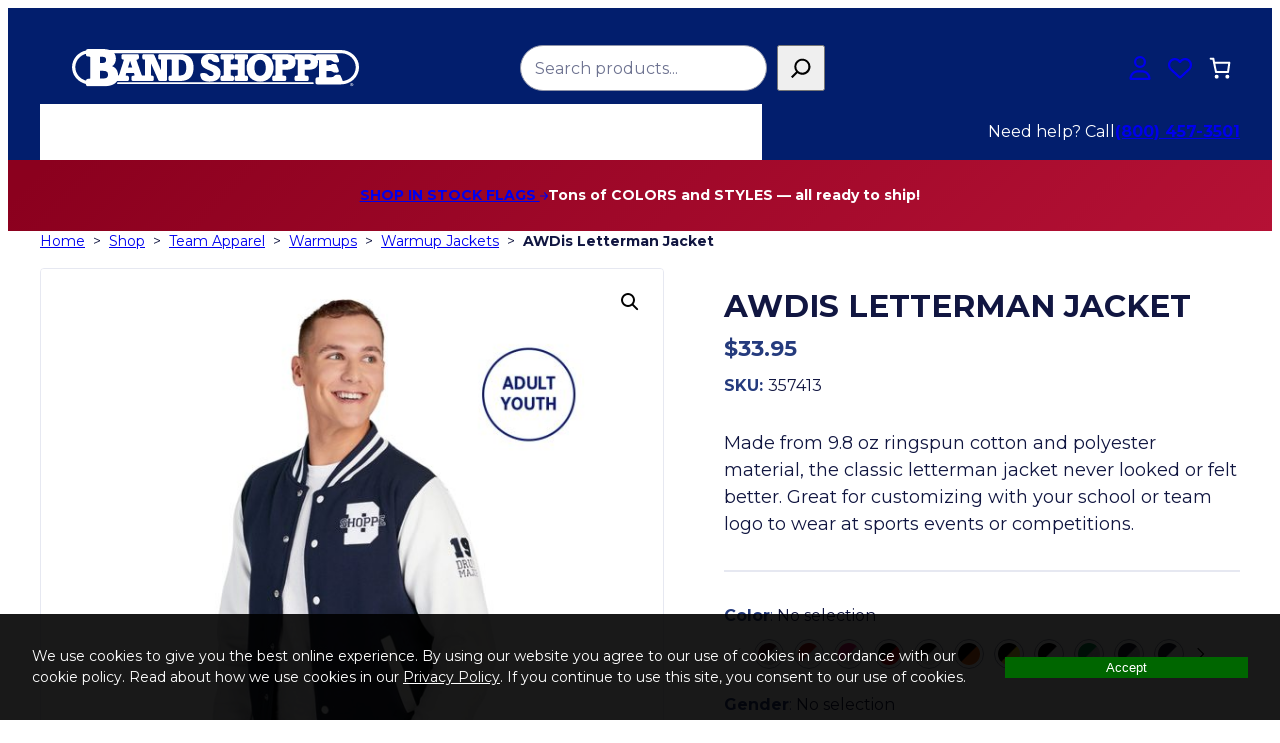

--- FILE ---
content_type: text/html; charset=UTF-8
request_url: https://www.bandshoppe.com/product/awdis-letterman-jacket/
body_size: 73126
content:
<!DOCTYPE html>
<html lang="en-US">
<head>
	<meta charset="UTF-8" />
<script>
var gform;gform||(document.addEventListener("gform_main_scripts_loaded",function(){gform.scriptsLoaded=!0}),document.addEventListener("gform/theme/scripts_loaded",function(){gform.themeScriptsLoaded=!0}),window.addEventListener("DOMContentLoaded",function(){gform.domLoaded=!0}),gform={domLoaded:!1,scriptsLoaded:!1,themeScriptsLoaded:!1,isFormEditor:()=>"function"==typeof InitializeEditor,callIfLoaded:function(o){return!(!gform.domLoaded||!gform.scriptsLoaded||!gform.themeScriptsLoaded&&!gform.isFormEditor()||(gform.isFormEditor()&&console.warn("The use of gform.initializeOnLoaded() is deprecated in the form editor context and will be removed in Gravity Forms 3.1."),o(),0))},initializeOnLoaded:function(o){gform.callIfLoaded(o)||(document.addEventListener("gform_main_scripts_loaded",()=>{gform.scriptsLoaded=!0,gform.callIfLoaded(o)}),document.addEventListener("gform/theme/scripts_loaded",()=>{gform.themeScriptsLoaded=!0,gform.callIfLoaded(o)}),window.addEventListener("DOMContentLoaded",()=>{gform.domLoaded=!0,gform.callIfLoaded(o)}))},hooks:{action:{},filter:{}},addAction:function(o,r,e,t){gform.addHook("action",o,r,e,t)},addFilter:function(o,r,e,t){gform.addHook("filter",o,r,e,t)},doAction:function(o){gform.doHook("action",o,arguments)},applyFilters:function(o){return gform.doHook("filter",o,arguments)},removeAction:function(o,r){gform.removeHook("action",o,r)},removeFilter:function(o,r,e){gform.removeHook("filter",o,r,e)},addHook:function(o,r,e,t,n){null==gform.hooks[o][r]&&(gform.hooks[o][r]=[]);var d=gform.hooks[o][r];null==n&&(n=r+"_"+d.length),gform.hooks[o][r].push({tag:n,callable:e,priority:t=null==t?10:t})},doHook:function(r,o,e){var t;if(e=Array.prototype.slice.call(e,1),null!=gform.hooks[r][o]&&((o=gform.hooks[r][o]).sort(function(o,r){return o.priority-r.priority}),o.forEach(function(o){"function"!=typeof(t=o.callable)&&(t=window[t]),"action"==r?t.apply(null,e):e[0]=t.apply(null,e)})),"filter"==r)return e[0]},removeHook:function(o,r,t,n){var e;null!=gform.hooks[o][r]&&(e=(e=gform.hooks[o][r]).filter(function(o,r,e){return!!(null!=n&&n!=o.tag||null!=t&&t!=o.priority)}),gform.hooks[o][r]=e)}});
</script>

					<script>document.documentElement.className = document.documentElement.className + ' yes-js js_active js'</script>
					<link rel="preload" href="https://www.bandshoppe.com/wp-content/themes/pearison/assets/fonts/montserrat/montserrat-variablefont-wght-latin.woff2" as="font" type="font/woff2" crossorigin>
				<link rel="preload" href="https://www.bandshoppe.com/wp-content/themes/pearison/assets/fonts/roboto-condensed/roboto-condensed-variablefont-wght-latin.woff2" as="font" type="font/woff2" crossorigin>
		<style id="jetpack-boost-critical-css">@media all{.screen-reader-text{clip:rect(1px,1px,1px,1px);word-wrap:normal!important;border:0;clip-path:inset(50%);height:1px;margin:-1px;overflow:hidden;overflow-wrap:normal!important;padding:0;position:absolute!important;width:1px}}@media all{:root{--drawer-width:480px;--neg-drawer-width:calc(var(--drawer-width)*-1)}.wc-block-components-drawer__screen-overlay{background-color:rgba(95,95,95,.35);bottom:0;left:0;opacity:1;position:fixed;right:0;top:0;z-index:9999}.wc-block-components-drawer__screen-overlay--is-hidden{opacity:0}.wc-block-components-drawer{background:#fff;display:block;height:100%;left:100%;max-width:100%;position:relative;position:fixed;right:0;top:0;transform:translateX(max(-100%,var(--neg-drawer-width)));width:var(--drawer-width)}.wc-block-components-drawer:after{border-style:solid;border-width:0 0 0 1px;bottom:0;content:"";display:block;left:0;opacity:.3;position:absolute;right:0;top:0}.wc-block-components-drawer__screen-overlay--is-hidden .wc-block-components-drawer{transform:translateX(0)}.wc-block-components-drawer__content{height:100dvh;position:relative}}@media all{:root{--drawer-width:480px;--neg-drawer-width:calc(var(--drawer-width)*-1)}.wc-block-components-drawer__screen-overlay{background-color:rgba(95,95,95,.35);bottom:0;left:0;opacity:1;position:fixed;right:0;top:0;z-index:9999}.wc-block-components-drawer__screen-overlay--is-hidden{opacity:0}.wc-block-components-drawer{background:#fff;display:block;height:100%;left:100%;max-width:100%;position:relative;position:fixed;right:0;top:0;transform:translateX(max(-100%,var(--neg-drawer-width)));width:var(--drawer-width)}.wc-block-components-drawer:after{border-style:solid;border-width:0 0 0 1px;bottom:0;content:"";display:block;left:0;opacity:.3;position:absolute;right:0;top:0}.wc-block-components-drawer__screen-overlay--is-hidden .wc-block-components-drawer{transform:translateX(0)}.wc-block-components-drawer__content{height:100dvh;position:relative}.wc-block-mini-cart{display:inline-block}.wc-block-mini-cart__template-part,.wp-block-woocommerce-mini-cart-contents{height:100%}.wc-block-mini-cart__button{align-items:center;background-color:transparent;border:none;color:inherit;display:flex;font-family:inherit;font-size:inherit;font-weight:inherit;padding:.75em .5em}.wc-block-mini-cart__drawer{font-size:1rem}.wc-block-mini-cart__drawer .wp-block-woocommerce-mini-cart-contents{box-sizing:border-box;justify-content:center;padding:0;position:relative}:where(.wp-block-woocommerce-mini-cart-contents){background:#fff}.wp-block-woocommerce-filled-mini-cart-contents-block{background:inherit;display:flex;flex-direction:column;height:100%;max-height:-moz-available;max-height:fill-available}.wp-block-woocommerce-filled-mini-cart-contents-block{justify-content:space-between}.wc-block-mini-cart__quantity-badge{align-items:center;display:flex;position:relative}.wc-block-mini-cart__badge{align-items:center;border-radius:1em;box-sizing:border-box;display:flex;font-size:.875em;font-weight:600;height:1.4285714286em;justify-content:center;left:100%;margin-left:-44%;min-width:1.4285714286em;padding:0 .25em;position:absolute;transform:translateY(-50%);white-space:nowrap;z-index:1}:where(.wc-block-mini-cart__badge){background-color:transparent;color:transparent}.wc-block-mini-cart__badge:empty{opacity:0}.wc-block-mini-cart__icon{display:block;height:2em;margin:-.25em;width:2em}}@media all{.wp-block-navigation{position:relative;--navigation-layout-direction:row;--navigation-layout-wrap:wrap;--navigation-layout-justify:flex-start;--navigation-layout-align:center}.wp-block-navigation ul{margin-bottom:0;margin-left:0;margin-top:0;padding-left:0}.wp-block-navigation ul,.wp-block-navigation ul li{list-style:none;padding:0}.wp-block-navigation .wp-block-navigation-item{align-items:center;background-color:inherit;display:flex;position:relative}.wp-block-navigation .wp-block-navigation-item__content{display:block}.wp-block-navigation .wp-block-navigation-item__content.wp-block-navigation-item__content{color:inherit}.wp-block-navigation:where(:not([class*=has-text-decoration])) a{text-decoration:none}.wp-block-navigation .wp-block-navigation__submenu-icon{align-self:center;background-color:inherit;border:none;color:currentColor;display:inline-block;font-size:inherit;height:.6em;line-height:0;margin-left:.25em;padding:0;width:.6em}.wp-block-navigation .wp-block-navigation__submenu-icon svg{display:inline-block;stroke:currentColor;height:inherit;margin-top:.075em;width:inherit}.wp-block-navigation.no-wrap{--navigation-layout-wrap:nowrap}.wp-block-navigation.items-justified-space-between{--navigation-layout-justify:space-between}.wp-block-navigation .has-child .wp-block-navigation__submenu-container{align-items:normal;background-color:inherit;color:inherit;display:flex;flex-direction:column;height:0;left:-1px;opacity:0;overflow:hidden;position:absolute;top:100%;visibility:hidden;width:0;z-index:2}.wp-block-navigation .has-child .wp-block-navigation__submenu-container>.wp-block-navigation-item>.wp-block-navigation-item__content{display:flex;flex-grow:1}.wp-block-navigation .has-child .wp-block-navigation__submenu-container .wp-block-navigation-item__content{margin:0}@media (min-width:782px){.wp-block-navigation .has-child .wp-block-navigation__submenu-container .wp-block-navigation__submenu-container{left:100%;top:-1px}.wp-block-navigation .has-child .wp-block-navigation__submenu-container .wp-block-navigation__submenu-container:before{background:#0000;content:"";display:block;height:100%;position:absolute;right:100%;width:.5em}.wp-block-navigation .has-child .wp-block-navigation__submenu-container .wp-block-navigation__submenu-icon{margin-right:.25em}.wp-block-navigation .has-child .wp-block-navigation__submenu-container .wp-block-navigation__submenu-icon svg{transform:rotate(-90deg)}}.wp-block-navigation-submenu{display:flex;position:relative}.wp-block-navigation-submenu .wp-block-navigation__submenu-icon svg{stroke:currentColor}.wp-block-navigation__container,.wp-block-navigation__responsive-close,.wp-block-navigation__responsive-container,.wp-block-navigation__responsive-container-content,.wp-block-navigation__responsive-dialog{gap:inherit}:where(.wp-block-navigation .wp-block-navigation__submenu-container .wp-block-navigation-item a:not(.wp-element-button)),:where(.wp-block-navigation .wp-block-navigation__submenu-container .wp-block-navigation-submenu a:not(.wp-element-button)){padding:.5em 1em}.wp-block-navigation:not(.has-background) .wp-block-navigation__submenu-container{background-color:#fff;border:1px solid #00000026}.wp-block-navigation__container{align-items:var(--navigation-layout-align,initial);display:flex;flex-direction:var(--navigation-layout-direction,initial);flex-wrap:var(--navigation-layout-wrap,wrap);justify-content:var(--navigation-layout-justify,initial);list-style:none;margin:0;padding-left:0}.wp-block-navigation__container:only-child{flex-grow:1}.wp-block-navigation__responsive-container{bottom:0;display:none;left:0;position:fixed;right:0;top:0}.wp-block-navigation__responsive-container :where(.wp-block-navigation-item a){color:inherit}.wp-block-navigation__responsive-container .wp-block-navigation__responsive-container-content{align-items:var(--navigation-layout-align,initial);display:flex;flex-direction:var(--navigation-layout-direction,initial);flex-wrap:var(--navigation-layout-wrap,wrap);justify-content:var(--navigation-layout-justify,initial)}.wp-block-navigation__responsive-container:not(.is-menu-open.is-menu-open){background-color:inherit!important;color:inherit!important}@media (min-width:600px){.wp-block-navigation__responsive-container:not(.hidden-by-default):not(.is-menu-open){background-color:inherit;display:block;position:relative;width:100%;z-index:auto}.wp-block-navigation__responsive-container:not(.hidden-by-default):not(.is-menu-open) .wp-block-navigation__responsive-container-close{display:none}}.wp-block-navigation__responsive-container-close,.wp-block-navigation__responsive-container-open{background:#0000;border:none;color:currentColor;margin:0;padding:0;text-transform:inherit;vertical-align:middle}.wp-block-navigation__responsive-container-close svg,.wp-block-navigation__responsive-container-open svg{fill:currentColor;display:block;height:24px;width:24px}.wp-block-navigation__responsive-container-open{display:flex}.wp-block-navigation__responsive-container-open.wp-block-navigation__responsive-container-open.wp-block-navigation__responsive-container-open{font-family:inherit;font-size:inherit;font-weight:inherit}@media (min-width:600px){.wp-block-navigation__responsive-container-open:not(.always-shown){display:none}}.wp-block-navigation__responsive-container-close{position:absolute;right:0;top:0;z-index:2}.wp-block-navigation__responsive-container-close.wp-block-navigation__responsive-container-close.wp-block-navigation__responsive-container-close{font-family:inherit;font-size:inherit;font-weight:inherit}.wp-block-navigation__responsive-close{width:100%}.wp-block-navigation__responsive-dialog{position:relative}}@media all{ul.has-background.wp-block-navigation__submenu-container{padding:0}.site-header a[href^=tel]{text-underline-offset:4px!important}.wp-block-navigation .wp-block-navigation-item__content.wp-block-navigation-item__content{color:inherit!important}.wp-block-navigation__responsive-container-content>.wp-block-navigation__container>.wp-block-navigation-item>.wp-block-navigation-item__content{padding-bottom:.5rem;padding-top:.5rem}@media (min-width:768px){.wp-block-navigation__responsive-container-content>.wp-block-navigation__container>.wp-block-navigation-item>.wp-block-navigation-item__content{padding-bottom:1rem;padding-top:1rem}}.wp-block-navigation .has-child .wp-block-navigation__submenu-container{z-index:99}:where(.wp-block-navigation .wp-block-navigation__submenu-container .wp-block-navigation-item a:not(.wp-element-button)),:where(.wp-block-navigation .wp-block-navigation__submenu-container .wp-block-navigation-submenu a:not(.wp-element-button)){padding:.5rem 1rem}@media (max-width:767.8px){.wp-block-navigation .wp-block-navigation__responsive-container:not(.is-menu-open){display:none;position:fixed}.wp-block-navigation .wp-block-navigation__responsive-container-open:not(.always-shown){display:flex}}.wp-block-navigation .wp-block-navigation-item.has-child.is-style-mega-menu>.wp-block-navigation__submenu-container>.wp-block-navigation-item>.wp-block-navigation__submenu-container .wp-block-navigation-item__content{font-size:var(--wp--preset--font-size--small)}@media (min-width:768px){.wp-block-navigation .wp-block-navigation__submenu-icon{margin-top:0!important}.wp-block-navigation>.wp-block-navigation-item.has-child:not(.is-style-mega-menu)>.wp-block-navigation__submenu-container{left:calc(var(--wp--style--root--padding-left)*-1)}.wp-block-navigation>.wp-block-navigation-item.has-child:not(.is-style-mega-menu) .wp-block-navigation__submenu-container{border:0;box-shadow:0 5px 5px rgba(0,0,0,.1);padding-bottom:1rem;padding-top:1rem}.wp-block-navigation>.wp-block-navigation-item.has-child:not(.is-style-mega-menu) .wp-block-navigation__submenu-container .wp-block-navigation-item>.wp-block-navigation-item__content{padding-left:var(--wp--style--root--padding-left);padding-right:var(--wp--style--root--padding-left)}.wp-block-navigation .wp-block-navigation-item.has-child.is-style-mega-menu{position:static;z-index:99}}}@media all{button.pswp__button{box-shadow:none!important;background-image:url(https://www.bandshoppe.com/wp-content/plugins/woocommerce/assets/css/photoswipe/default-skin/default-skin.png)!important}button.pswp__button,button.pswp__button--arrow--left::before,button.pswp__button--arrow--right::before{background-color:transparent!important}button.pswp__button--arrow--left,button.pswp__button--arrow--right{background-image:none!important}.pswp{display:none;position:absolute;width:100%;height:100%;left:0;top:0;overflow:hidden;-ms-touch-action:none;touch-action:none;z-index:1500;-webkit-text-size-adjust:100%;-webkit-backface-visibility:hidden;outline:0}.pswp *{-webkit-box-sizing:border-box;box-sizing:border-box}.pswp__bg{position:absolute;left:0;top:0;width:100%;height:100%;background:#000;opacity:0;-webkit-transform:translateZ(0);transform:translateZ(0);-webkit-backface-visibility:hidden;will-change:opacity}.pswp__scroll-wrap{position:absolute;left:0;top:0;width:100%;height:100%;overflow:hidden}.pswp__container{-ms-touch-action:none;touch-action:none;position:absolute;left:0;right:0;top:0;bottom:0}.pswp__container{-webkit-touch-callout:none}.pswp__bg{will-change:opacity}.pswp__container{-webkit-backface-visibility:hidden}.pswp__item{position:absolute;left:0;right:0;top:0;bottom:0;overflow:hidden}}@media all{.pswp__button{width:44px;height:44px;position:relative;background:0 0;overflow:visible;-webkit-appearance:none;display:block;border:0;padding:0;margin:0;float:right;opacity:.75;-webkit-box-shadow:none;box-shadow:none}.pswp__button,.pswp__button--arrow--left:before,.pswp__button--arrow--right:before{background:url(https://www.bandshoppe.com/wp-content/plugins/woocommerce/assets/css/photoswipe/default-skin/default-skin.png) 0 0 no-repeat;background-size:264px 88px;width:44px;height:44px}.pswp__button--close{background-position:0-44px}.pswp__button--share{background-position:-44px -44px}.pswp__button--fs{display:none}.pswp__button--zoom{display:none;background-position:-88px 0}.pswp__button--arrow--left,.pswp__button--arrow--right{background:0 0;top:50%;margin-top:-50px;width:70px;height:100px;position:absolute}.pswp__button--arrow--left{left:0}.pswp__button--arrow--right{right:0}.pswp__button--arrow--left:before,.pswp__button--arrow--right:before{content:"";top:35px;background-color:rgba(0,0,0,.3);height:30px;width:32px;position:absolute}.pswp__button--arrow--left:before{left:6px;background-position:-138px -44px}.pswp__button--arrow--right:before{right:6px;background-position:-94px -44px}.pswp__share-modal{display:block;background:rgba(0,0,0,.5);width:100%;height:100%;top:0;left:0;padding:10px;position:absolute;z-index:1600;opacity:0;-webkit-backface-visibility:hidden;will-change:opacity}.pswp__share-modal--hidden{display:none}.pswp__share-tooltip{z-index:1620;position:absolute;background:#fff;top:56px;border-radius:2px;display:block;width:auto;right:44px;-webkit-box-shadow:0 2px 5px rgba(0,0,0,.25);box-shadow:0 2px 5px rgba(0,0,0,.25);-webkit-transform:translateY(6px);-ms-transform:translateY(6px);transform:translateY(6px);-webkit-backface-visibility:hidden;will-change:transform}.pswp__counter{position:absolute;left:0;top:0;height:44px;font-size:13px;line-height:44px;color:#fff;opacity:.75;padding:0 10px}.pswp__caption{position:absolute;left:0;bottom:0;width:100%;min-height:44px}.pswp__caption__center{text-align:left;max-width:420px;margin:0 auto;font-size:13px;padding:10px;line-height:20px;color:#ccc}.pswp__preloader{width:44px;height:44px;position:absolute;top:0;left:50%;margin-left:-22px;opacity:0;will-change:opacity;direction:ltr}.pswp__preloader__icn{width:20px;height:20px;margin:12px}@media screen and (max-width:1024px){.pswp__preloader{position:relative;left:auto;top:auto;margin:0;float:right}}.pswp__ui{-webkit-font-smoothing:auto;visibility:visible;opacity:1;z-index:1550}.pswp__top-bar{position:absolute;left:0;top:0;height:44px;width:100%}.pswp__caption,.pswp__top-bar{-webkit-backface-visibility:hidden;will-change:opacity}.pswp__caption,.pswp__top-bar{background-color:rgba(0,0,0,.5)}.pswp__ui--hidden .pswp__button--arrow--left,.pswp__ui--hidden .pswp__button--arrow--right,.pswp__ui--hidden .pswp__caption,.pswp__ui--hidden .pswp__top-bar{opacity:.001}}@media all{.gform_wrapper.gravity-theme .gform_validation_container,body .gform_wrapper.gravity-theme .gform_body .gform_fields .gfield.gform_validation_container,body .gform_wrapper.gravity-theme .gform_fields .gfield.gform_validation_container,body .gform_wrapper.gravity-theme .gform_validation_container{display:none!important;left:-9000px;position:absolute!important}@media only screen and (max-width:641px){.gform_wrapper.gravity-theme input:not([type=radio]):not([type=checkbox]):not([type=image]):not([type=file]){line-height:2;min-height:32px}.gform_wrapper.gravity-theme textarea{line-height:1.5}}.gform_wrapper.gravity-theme .gform_hidden{display:none}.gform_wrapper.gravity-theme .gfield input{max-width:100%}.gform_wrapper.gravity-theme *{box-sizing:border-box}.gform_wrapper.gravity-theme .gfield{grid-column:1/-1;min-width:0}@media (max-width:640px){.gform_wrapper.gravity-theme .gfield:not(.gfield--width-full){grid-column:1/-1}}}@media all{.gform_wrapper.gravity-theme .gfield_label{display:inline-block;font-size:16px;font-weight:700;margin-bottom:8px;padding:0}.gform_wrapper.gravity-theme .gfield_required{color:#c02b0a;display:inline-block;font-size:13.008px;padding-inline-start:0.125em}.gform_wrapper.gravity-theme .gform_required_legend .gfield_required{padding-inline-start:0}.gform_wrapper.gravity-theme .gform_footer input{align-self:flex-end}.gform_wrapper.gravity-theme .gfield_description{clear:both;font-family:inherit;font-size:15px;letter-spacing:normal;line-height:inherit;padding-top:13px;width:100%}.gform_wrapper.gravity-theme .field_sublabel_above .gfield_description{margin-top:9.008px}.gform_wrapper.gravity-theme .gform_footer input{margin-bottom:8px}.gform_wrapper.gravity-theme .gform_footer input+input{margin-left:8px}.gform_wrapper.gravity-theme input[type=text],.gform_wrapper.gravity-theme textarea{font-size:15px;margin-bottom:0;margin-top:0;padding:8px}}@media all{.woocommerce ul.products li.product>*{margin-bottom:0;margin-top:0}.woocommerce .price .woocommerce-Price-amount{color:var(--wp--custom--woo--price-color);font-size:var(--wp--preset--font-size--large);font-weight:700}.woocommerce .price ins{background:inherit;color:var(--wp--preset--color--accent);display:inline-block;text-decoration:none}.woocommerce .price ins .woocommerce-Price-amount{color:inherit}.woocommerce .price del{color:var(--wp--custom--woo--price-color);display:inline-block}.woocommerce .price del .woocommerce-Price-amount{color:inherit;font-size:1em;font-weight:400}.woocommerce span.onsale{background-color:var(--wp--preset--color--accent);border-radius:1rem;color:var(--wp--preset--color--base);font-size:var(--wp--preset--font-size--small);font-weight:700;left:1rem;line-height:22px;margin:0;min-width:75px;padding:0 5px;position:absolute;text-align:center;text-transform:uppercase;top:1rem;z-index:9}}@media screen{body{--hall-pv--z-index:99999;--hall-pv--bg--opacity:0.9;--hall-pv--content-width:var(--wp--style--global--wide-size);--hall-px--btn--border-width:2px}.hall-privacy-notice-container{display:none;position:fixed;bottom:0;left:0;right:0;z-index:var(--hall-pv--z-index);background-position:center center}.hall-privacy-notice{display:flex;flex-wrap:wrap;gap:1rem 2rem;max-width:var(--hall-pv--content-width,1400px);margin:0 auto;padding-top:2rem;padding-bottom:2rem;padding-left:var(--wp--style--root--padding-left,2rem);padding-right:var(--wp--style--root--padding-right,2rem)}.hall-privacy-notice__col-left{font-size:.875rem}.hall-privacy-notice__col-left a{text-decoration:underline}.hall-privacy-notice__col-right{flex-grow:1}#hall-privacy-notice__form{margin:0}#hall-privacy-notice__btn{border-width:var(--hall-px--btn--border-width);border-style:solid;width:100%}@media (min-width:768px){.hall-privacy-notice{flex-wrap:nowrap;align-items:center}.hall-privacy-notice__col-left{flex-basis:80%}}}@media all{.iconic-was-swatches{list-style:none none outside;margin:20px 0 30px;padding:0;overflow-y:hidden}.iconic-was-swatches *{-webkit-box-sizing:border-box;box-sizing:border-box}.iconic-was-swatches.iconic-was-swatches--stacked{display:block}.iconic-was-swatches.iconic-was-swatches--loading{white-space:nowrap;overflow:hidden}.iconic-was-swatches--slider{max-width:100%;padding:0!important;overflow:visible}.iconic-was-swatches--slider .iconic-was-swatches__item{margin-bottom:0}.iconic-was-swatches--slider .iconic-was-swatches__item:last-child{margin-right:0}.variations tr:last-child .iconic-was-swatches{margin-bottom:0}.iconic-was-swatches__item{padding:0}.iconic-was-swatches__item{display:inline-block;margin:0 10px 10px 0;vertical-align:top;line-height:0}.iconic-was-swatch{text-decoration:none;font-weight:400;line-height:1.6;position:relative}.iconic-was-swatch__container{position:relative;z-index:20}.iconic-was-swatches--visual .iconic-was-swatch{vertical-align:top;display:block;position:relative}.iconic-was-swatches--visual .iconic-was-swatch__graphic{width:100%;height:100%;white-space:nowrap;display:block;margin:0!important;padding:0!important;border-radius:0}.iconic-was-swatches--visual .iconic-was-swatch__text{display:none}.iconic-was-swatches--visual .iconic-was-swatch--selected{position:relative}.iconic-was-swatches--round .iconic-was-swatch span,.iconic-was-swatches--round .iconic-was-swatch::before,.iconic-was-swatches--round .iconic-was-swatch__graphic{border-radius:50%!important}.iconic-was-swatches--image-swatch .iconic-was-swatch span{text-indent:0}.iconic-was-swatches--text-swatch .iconic-was-swatch{border:1px solid #ccc;display:block;padding:7px 10px;border-radius:5px;background:#fff;line-height:1;color:#666!important;white-space:nowrap}.iconic-was-swatches--text-swatch .iconic-was-swatch::before{display:none}.iconic-was-swatches--border.iconic-was-swatches--visual .iconic-was-swatch{padding:4px}.iconic-was-swatches--border.iconic-was-swatches--visual .iconic-was-swatch::before{content:"";position:absolute;top:0;left:0;right:0;bottom:0;border:1px solid #ccc;background:#fff;z-index:10;margin:0}.iconic-was-swatches--border.iconic-was-swatches--visual .iconic-was-swatch--selected::before{border:2px solid #353c4e}.iconic-was-swatch--disabled,.iconic-was-swatches__item--out-of-stock .iconic-was-swatch{opacity:.3}.iconic-was-swatches .iconic-was-swatches__item--out-of-stock .iconic-was-swatch.iconic-was-swatch--text-swatch{text-decoration:line-through}.iconic-was-swatches--visual .iconic-was-swatch--disabled,.iconic-was-swatches--visual .iconic-was-swatches__item--out-of-stock .iconic-was-swatch{opacity:1;position:relative}.iconic-was-swatches--visual .iconic-was-swatch--disabled .iconic-was-swatch__graphic,.iconic-was-swatches--visual .iconic-was-swatch--disabled::before,.iconic-was-swatches--visual .iconic-was-swatches__item--out-of-stock .iconic-was-swatch .iconic-was-swatch__graphic,.iconic-was-swatches--visual .iconic-was-swatches__item--out-of-stock .iconic-was-swatch::before{opacity:.3}.iconic-was-swatches--visual .iconic-was-swatch--disabled .iconic-was-swatch__container::after,.iconic-was-swatches--visual .iconic-was-swatches__item--out-of-stock .iconic-was-swatch .iconic-was-swatch__container::after{position:absolute;content:"";display:block;width:52%;height:52%;left:0;right:0;top:0;bottom:0;margin:auto;opacity:.4;background:linear-gradient(to top left,rgba(0,0,0,0)0,rgba(0,0,0,0) calc(50% - .8px),#000 50%,rgba(0,0,0,0) calc(50% + .8px),rgba(0,0,0,0) 100%),linear-gradient(to top right,rgba(0,0,0,0)0,rgba(0,0,0,0) calc(50% - .8px),#000 50%,rgba(0,0,0,0) calc(50% + .8px),rgba(0,0,0,0) 100%)}.iconic-was-chosen-attribute__no-selection{opacity:.5}.variations_form a.reset_variations{margin:20px 0 0;clear:both;width:100%}.variations_form label{font-weight:400;display:block;margin:0 0 5px}.variations_form label::after{display:none}.variations tr{border:none;display:block;margin:0 0 15px}.variations td{display:block;padding:0;margin:0;border:none}}@media all{.quick-add-to-cart-modal{background-color:#fff;font-size:inherit;font-family:inherit;width:calc(95% - 2rem);max-width:calc(var(--wp--style--global--wide-size,1200px) - 2rem);min-height:calc(85% - 2rem);padding:0 .5rem;border:none}.quick-add-to-cart-modal__filter-clear,.quick-add-to-cart-modal__open{font-size:inherit;font-family:inherit;background:0 0;border:none;padding:0;text-decoration:underline}.quick-add-to-cart-modal__filter-label{margin-top:.5em}.quick-add-to-cart-modal__filter-clear{align-self:start;margin-top:.5rem}.quick-add-to-cart-modal__header{display:flex;justify-content:space-between;align-items:center;margin-bottom:1rem;padding-top:.5rem}.quick-add-to-cart-modal__header h2{margin-bottom:0}.quick-add-to-cart-modal__close{background-color:transparent;border:none;padding:10px;position:relative}.quick-add-to-cart-modal__close::before{content:url(data:image/svg+xml;utf8,);width:24px;height:24px;display:block;position:absolute;top:50%;left:50%;transform:translate(-50%,-50%)}.quick-add-to-cart-modal__table-row td{vertical-align:middle}.quick-add-to-cart-modal__form{display:flex;flex-flow:column nowrap;margin:0;width:100%}.quick-add-to-cart-modal__message{display:none;text-align:center;padding:1rem .5rem}.quick-add-to-cart-modal__footer{display:flex;justify-content:flex-end;position:sticky;width:100%;bottom:0;background-color:#fff;z-index:1055;padding-bottom:.5rem}.quick-add-to-cart-modal__submit{width:100%;margin:1rem auto}@media (min-width:768px){.quick-add-to-cart-modal__submit{width:auto;margin:unset}}}@media all{.woocommerce table.variations .label .cpsc-chart-btn{float:right}.cpsc-chart-btn{display:inline-flex;align-items:center;color:inherit;font-size:.875rem;font-family:inherit;text-transform:uppercase;font-weight:700;padding:0;margin:0;border:0;border-bottom:1px solid;background:0 0;text-decoration:none}.cpsc-chart-btn::before{content:"";display:inline-block;background-color:currentcolor;width:27px;height:11px;-webkit-mask-image:url(https://www.bandshoppe.com/wp-content/plugins/crosspeak-size-charts-for-woo/assets/icons/ruler.svg);mask-image:url(https://www.bandshoppe.com/wp-content/plugins/crosspeak-size-charts-for-woo/assets/icons/ruler.svg);-webkit-mask-position:left center;mask-position:left center;-webkit-mask-size:27px 11px;mask-size:27px 11px;margin-right:.35rem}}@media all{.summary .single_add_to_wishlist.button{margin:0}.yith-wcwl-add-to-wishlist{margin-top:10px}.yith-wcwl-add-button>a i{margin-right:10px}.yith-wcwl-add-button a.add_to_wishlist{margin:0;box-shadow:none;text-shadow:none}}@media all{.relevanssi-live-search-instructions{border:0!important;clip:rect(1px,1px,1px,1px)!important;-webkit-clip-path:inset(50%)!important;clip-path:inset(50%)!important;height:1px!important;overflow:hidden!important;padding:0!important;position:absolute!important;width:1px!important;white-space:nowrap!important}}@media all{.alignfull,.wp-block-template-part{margin-bottom:0;margin-top:0}img,svg{vertical-align:middle}.pearison-hidden{display:none!important;visibility:hidden}.wp-element-button,button{display:inline-block;text-align:center}input,select,textarea{background-color:inherit;border-radius:0;font-family:inherit;font-size:inherit;font-weight:inherit;letter-spacing:inherit;margin:0}label{font-weight:700;margin-bottom:5px}label{padding-left:0!important;text-indent:inherit!important}input[type=number],input[type=search],input[type=text],select,textarea{background-color:var(--wp--custom--form--input-bg-color);border:1px solid var(--wp--custom--form--input-border-color);color:var(--wp--preset--color--contrast);font-family:var(--wp--custom--form--font);font-size:1rem!important;height:var(--wp--custom--form--input-height);outline:0;padding-bottom:.5em!important;padding-left:.875em!important;padding-right:.875em!important;padding-top:.5em!important}input[type=search]{border-radius:25px}.has-base-color .gform_wrapper.gravity-theme .gfield_required{color:inherit}.site-footer .gform_wrapper.gravity-theme .gform_required_legend{display:none}.gform_wrapper.gravity-theme .gfield_label{font-size:var(--wp--custom--form--label-font-size);margin-bottom:5px}.gform_wrapper.gravity-theme .gfield_required{color:var(--wp--custom--form--required-color)}:where(.wc-block-mini-cart__badge){color:var(--wp--preset--color--base)!important}.site-header .wp-block-search{flex-grow:1}@media (min-width:768px){.site-header .wp-block-search{margin-left:auto;max-width:600px;min-width:260px}}.site-header .wc-block-mini-cart__button{padding:.5em}.site-header .site-header-icons a,.site-header .wc-block-mini-cart__button{border-radius:100%;display:block}.site-header-icons>*{min-width:40px}.site-header-icons>* a,.site-header-icons>* button{--rotation:-45deg;display:inline-block;position:relative}.site-header-icons>* a:after,.site-header-icons>* a:before,.site-header-icons>* button:after,.site-header-icons>* button:before{opacity:0;overflow:hidden;position:absolute;transform:translateZ(0);z-index:9999}.site-header-icons>* a:after,.site-header-icons>* button:after{border-radius:4px}.site-header-icons>* a:before,.site-header-icons>* button:before{background:0 0;background-color:var(--wp--preset--color--base-2);border:4px solid transparent;-webkit-clip-path:polygon(0 0,100%0,100% 100%);clip-path:polygon(0 0,100%0,100% 100%);content:"";position:absolute;z-index:10000}.site-header-icons>* a:after,.site-header-icons>* button:after{background:var(--wp--preset--color--base-2);box-shadow:4px 4px 8px rgba(0,0,0,.3);color:var(--wp--preset--color--contrast);font-size:.875rem;line-height:1.3;min-width:50px;padding:.25rem .35rem;text-align:center;white-space:pre-wrap}@media (min-width:1400px){.site-header-icons>* a:after,.site-header-icons>* button:after{min-width:75pt}}.site-header-icons>* a[aria-label]:after{content:attr(aria-label)}.site-header-icons>* a:before,.site-header-icons>* button:before{margin-top:-3.5px;transform:rotate(var(--rotation))}.site-header-icons>* a:after,.site-header-icons>* a:before,.site-header-icons>* button:after,.site-header-icons>* button:before{left:50%;top:100%}.site-header-icons>* a:before,.site-header-icons>* button:before{left:calc(50% - 4px)}.site-header-icons>* a:after,.site-header-icons>* button:after{transform:translateX(-50%)}.site-header-secondary-nav{flex-grow:1}.site-header-secondary-nav,.site-header__top{row-gap:1rem!important}@media (max-width:767.8px){.site-header{left:0;position:sticky;right:0;top:0;z-index:999}.site-header .wp-block-site-logo{height:var(--wp--custom--header--mobile-logo-height)!important;max-width:185px!important;-o-object-fit:contain;object-fit:contain}.site-header .wp-block-search__input{height:2.25em}.site-header .site-header__bottom{bottom:1rem;position:absolute;right:var(--wp--style--root--padding-right)}.site-header .wp-block-navigation__responsive-container-open svg{height:2em;padding:.25em;width:2em}.site-header-logo{margin-left:auto!important;margin-right:auto!important}.site-header-secondary-nav{padding-bottom:1rem}.site-header-secondary-nav>*{flex-basis:100%}}@media (max-width:991.8px){.site-header .wp-block-site-logo{max-width:225px}}@media (min-width:768px) and (max-width:991.8px){.site-header .wp-block-navigation__container{gap:1rem!important}.site-header__bottom{-moz-column-gap:2rem;column-gap:2rem}.site-header__bottom>.wp-block-navigation{flex-grow:1}}#back-top{bottom:25px;margin:0;position:fixed;right:30px;z-index:9999}#back-top__button{background-color:var(--wp--preset--color--contrast-3);border:0;border-radius:4px;color:var(--wp--preset--color--base);display:block;filter:opacity(.6);height:40px;margin:0;padding:0;text-align:center;text-decoration:none;width:40px}}@media all{:root{--woo--store-notice--height:0px}.woocommerce-page .quantity .qty{height:2rem;text-align:center;width:3.631rem}.woocommerce-page .screen-reader-text{word-wrap:normal!important;clip:rect(1px,1px,1px,1px);height:1px;overflow:hidden;position:absolute!important;width:1px}.woocommerce-page main form{margin-top:1rem}.woocommerce-page main table{border-collapse:collapse;text-align:left;width:100%}.woocommerce-page main table tbody tr{border:1px solid var(--wp--preset--color--base-2)}.woocommerce-page main table tbody tr+tr{border-top:0}.woocommerce-page main table td,.woocommerce-page main table th{background:0 0;border:0;line-height:1.5;padding:.875rem 1rem;text-align:left}.woocommerce-page main table th{color:var(--wp--preset--color--contrast-3);font-weight:700;text-align:left}.woocommerce-page table.shop_table{margin:1rem 0 2rem}.woocommerce-page table.shop_table td del{font-weight:400}@media (max-width:767.8px){.woocommerce-page table.shop_table_responsive thead{display:none}.woocommerce-page table.shop_table_responsive tbody{display:block}.woocommerce-page table.shop_table_responsive tr{display:block}.woocommerce-page table.shop_table_responsive tr td{display:grid;grid-auto-rows:max-content;grid-template-columns:repeat(5,1fr)}.woocommerce-page table.shop_table_responsive tr td:not(:has(>*)){grid-template-columns:none}.woocommerce-page table.shop_table_responsive tr td[data-title]:before{color:var(--wp--preset--color--contrast-3);content:attr(data-title) ": ";font-weight:700;grid-column:1/3;padding-right:1rem}.woocommerce-page table.shop_table_responsive tr td>*{grid-column:3/6}}#quick-view-dialog{background:#fff;border:0;border-radius:5px;max-width:calc(var(--wp--style--global--wide-size) - 2rem);padding:1rem;width:calc(95% - 2rem)}#quick-view-dialog:not([open]){opacity:0}.quick-view-modal__close-btn{background:0 0;border:0;border-radius:4px;color:var(--wp--preset--color--contrast-3);float:right;font-size:1rem;padding:.5em;position:relative;z-index:999}.quick-view-indicator{align-items:center;background-color:rgba(0,0,0,.7);bottom:0;color:var(--wp--preset--color--base);display:flex;justify-content:center;left:0;position:fixed;right:0;top:0;z-index:99999}.quick-view-indicator svg{height:3rem;margin:auto;width:3rem}.woocommerce div.quantity:not(.hidden){min-width:5pc}.woocommerce .iconic-was-swatches--visual .iconic-was-swatch__text{word-wrap:normal!important;clip:rect(1px,1px,1px,1px);border:0;-webkit-clip-path:inset(50%);clip-path:inset(50%);display:block!important;height:1px;margin:-1px;overflow:hidden;padding:0;position:absolute;width:1px}.woocommerce .iconic-was-swatches--border.iconic-was-swatches--visual .iconic-was-swatch:before{border-color:var(--wp--custom--form--input-border-color)}.woocommerce .iconic-was-swatches--border.iconic-was-swatches--visual .iconic-was-swatch--selected:before{border-color:var(--wp--custom--button-bg-color)}.woocommerce .iconic-was-swatches--text-swatch .iconic-was-swatch{border-color:var(--wp--custom--form--input-border-color);color:var(--wp--preset--color--contrast)}}@media all{.woocommerce div.product{margin-bottom:0;margin-top:var(--wp--style--block-gap);position:relative}.woocommerce div.product .product_title{clear:none;margin-bottom:.5rem;padding:0}.woocommerce div.product .summary p.price .woocommerce-Price-amount{font-size:var(--wp--preset--font-size--xx-large)}.woocommerce div.product p.price,.woocommerce div.product p.sku_wrapper{margin-bottom:0;margin-top:.5em}.woocommerce div.product p.stock{margin-top:0}.woocommerce div.product .stock{color:var(--wp--custom--woo--in-stock)}.woocommerce div.product .out-of-stock{color:var(--wp--custom--woo--out-of-stock)}.woocommerce div.product .external-unavailable-notice{border-bottom:1px solid var(--wp--custom--border-color);border-top:1px solid var(--wp--custom--border-color);margin-top:1.5rem;padding:1.25rem .25rem}.woocommerce div.product .external-unavailable-notice__link{color:var(--wp--preset--color--contrast-3);font-size:var(--wp--preset--font-size--large);text-decoration:none}.woocommerce div.product .external-unavailable-notice__title{margin-bottom:.5rem;margin-top:0}.woocommerce div.product .external-unavailable-notice__heading{font-weight:700;margin-left:6px;text-decoration:underline;text-transform:uppercase}.woocommerce div.product .external-unavailable-notice__content{margin:0}.woocommerce div.product .woocommerce-product-details__short-description{font-size:var(--wp--preset--font-size--large);margin-bottom:1rem;margin-top:2rem}.woocommerce div.product div.images{margin-bottom:2em}.woocommerce div.product div.images img{box-shadow:none;display:block;height:auto;width:100%}.woocommerce div.product div.images.woocommerce-product-gallery{position:relative}.woocommerce div.product div.images .woocommerce-product-gallery__wrapper{margin:0;padding:0}.woocommerce div.product div.images .woocommerce-product-gallery__image:nth-child(n+2){display:inline-block;width:25%}.woocommerce div.product div.summary{margin-bottom:2em}.woocommerce div.product form.cart{align-items:center;border-top:2px solid var(--wp--custom--border-color);display:flex;flex-wrap:wrap;margin-bottom:2rem;margin-top:2rem;padding-top:2rem}.woocommerce div.product form.cart .variations{flex-basis:100%;flex-grow:1}.woocommerce div.product form.cart .single_variation_wrap{align-items:center;display:flex;flex-basis:100%;flex-grow:1;flex-wrap:wrap}.woocommerce div.product form.cart .woocommerce-variation-add-to-cart{align-items:center;display:flex;flex-basis:100%}.woocommerce div.product form.cart div.quantity{display:inline-block;vertical-align:middle}.woocommerce div.product form.cart div.quantity .qty{margin-right:.5rem}.woocommerce div.product form.cart button.single_add_to_cart_button{display:inline-block;flex-grow:1;margin-bottom:0;margin-top:0;min-height:var(--wp--custom--form--input-height);vertical-align:middle}.woocommerce div.product .product_meta{border-top:1px solid var(--wp--custom--border-color);display:flex;flex-direction:column;font-size:var(--wp--preset--font-size--small);gap:.25rem;margin-top:1rem;padding-top:1rem}.woocommerce div.product .posted_in,.woocommerce div.product .sku_wrapper{color:var(--wp--preset--color--contrast-3);font-weight:700}.woocommerce div.product .posted_in>a,.woocommerce div.product .sku_wrapper>span{color:var(--wp--preset--color--contrast);font-weight:400}.woocommerce div.product hr{border:1px solid transparent;border-bottom-color:var(--wp--custom--border-color);margin:1rem auto}.woocommerce .iconic-was-chosen-attribute__no-selection{color:var(--wp--preset--color--contrast);font-style:italic;opacity:1}.woocommerce table.variations{display:block;margin:0}.woocommerce table.variations tbody,.woocommerce table.variations td,.woocommerce table.variations th,.woocommerce table.variations tr{border:0;display:block;padding:0}.woocommerce table.variations tr{display:block;margin:0 0 1.5rem}.woocommerce table.variations tr>*{margin:0}.woocommerce table.variations tr th.label{margin-bottom:.675rem;text-align:left}.woocommerce table.variations tr .iconic-was-swatches{margin:0}.woocommerce table.variations tr .iconic-was-swatches--text-swatch .iconic-was-swatches__item{margin-top:4px!important}.woocommerce table.variations tr a.reset_variations{margin:0 0 0 15px;width:auto}@media (min-width:768px){.woocommerce div.product{display:flex;flex-wrap:wrap}.woocommerce div.product div.images{flex:0 0 52%;max-width:52%;width:100%}.woocommerce div.product div.summary{flex:0 0 43%;max-width:43%;padding-left:5%;width:100%}}}</style><meta name="viewport" content="width=device-width, initial-scale=1" />
<meta name='robots' content='index, follow, max-image-preview:large, max-snippet:-1, max-video-preview:-1' />

<!-- Google Tag Manager for WordPress by gtm4wp.com -->
<script data-cfasync="false" data-pagespeed-no-defer>
	var gtm4wp_datalayer_name = "dataLayer";
	var dataLayer = dataLayer || [];
	const gtm4wp_use_sku_instead = 1;
	const gtm4wp_currency = 'USD';
	const gtm4wp_product_per_impression = 10;
	const gtm4wp_clear_ecommerce = false;
	const gtm4wp_datalayer_max_timeout = 2000;
</script>
<!-- End Google Tag Manager for WordPress by gtm4wp.com -->
	<!-- This site is optimized with the Yoast SEO Premium plugin v26.6 (Yoast SEO v26.6) - https://yoast.com/wordpress/plugins/seo/ -->
	<meta name="description" content="Stay warm and stylish with the AWDis Letterman Jacket—heavyweight material, customizable design, and hidden earphone loops. Perfect for any group!" />
	<link rel="canonical" href="https://www.bandshoppe.com/product/awdis-letterman-jacket/" />
	<meta property="og:locale" content="en_US" />
	<meta property="og:type" content="article" />
	<meta property="og:title" content="AWDis Letterman Jacket" />
	<meta property="og:description" content="Stay warm and stylish with the AWDis Letterman Jacket—heavyweight material, customizable design, and hidden earphone loops. Perfect for any group!" />
	<meta property="og:url" content="https://www.bandshoppe.com/product/awdis-letterman-jacket/" />
	<meta property="og:site_name" content="Band Shoppe" />
	<meta property="article:publisher" content="https://www.facebook.com/bandshoppe" />
	<meta property="article:modified_time" content="2025-11-20T17:27:46+00:00" />
	<meta property="og:image" content="https://www.bandshoppe.com/img/357413-awdis-letterman-jacket.jpg" />
	<meta property="og:image:width" content="1200" />
	<meta property="og:image:height" content="1200" />
	<meta property="og:image:type" content="image/jpeg" />
	<meta name="twitter:card" content="summary_large_image" />
	<meta name="twitter:site" content="@bandshoppe" />
	<script type="application/ld+json" class="yoast-schema-graph">{"@context":"https://schema.org","@graph":[{"@type":"WebPage","@id":"https://www.bandshoppe.com/product/awdis-letterman-jacket/","url":"https://www.bandshoppe.com/product/awdis-letterman-jacket/","name":"AWDis Letterman Jacket | Band Shoppe","isPartOf":{"@id":"https://www.bandshoppe.com/#website"},"primaryImageOfPage":{"@id":"https://www.bandshoppe.com/product/awdis-letterman-jacket/#primaryimage"},"image":{"@id":"https://www.bandshoppe.com/product/awdis-letterman-jacket/#primaryimage"},"thumbnailUrl":"https://www.bandshoppe.com/img/357413-awdis-letterman-jacket.jpg","datePublished":"2024-01-17T19:41:29+00:00","dateModified":"2025-11-20T17:27:46+00:00","description":"Stay warm and stylish with the AWDis Letterman Jacket—heavyweight material, customizable design, and hidden earphone loops. Perfect for any group!","breadcrumb":{"@id":"https://www.bandshoppe.com/product/awdis-letterman-jacket/#breadcrumb"},"inLanguage":"en-US","potentialAction":[{"@type":"ReadAction","target":["https://www.bandshoppe.com/product/awdis-letterman-jacket/"]}]},{"@type":"ImageObject","inLanguage":"en-US","@id":"https://www.bandshoppe.com/product/awdis-letterman-jacket/#primaryimage","url":"https://www.bandshoppe.com/img/357413-awdis-letterman-jacket.jpg","contentUrl":"https://www.bandshoppe.com/img/357413-awdis-letterman-jacket.jpg","width":1200,"height":1200,"caption":"custom navy/white awdis letterman jacket front view"},{"@type":"BreadcrumbList","@id":"https://www.bandshoppe.com/product/awdis-letterman-jacket/#breadcrumb","itemListElement":[{"@type":"ListItem","position":1,"name":"Home","item":"https://www.bandshoppe.com/"},{"@type":"ListItem","position":2,"name":"Shop","item":"https://www.bandshoppe.com/shop/"},{"@type":"ListItem","position":3,"name":"Team Apparel","item":"https://www.bandshoppe.com/product-category/team-apparel/"},{"@type":"ListItem","position":4,"name":"Warmups","item":"https://www.bandshoppe.com/product-category/team-apparel/warmups/"},{"@type":"ListItem","position":5,"name":"Warmup Jackets","item":"https://www.bandshoppe.com/product-category/team-apparel/warmups/warmup-jackets/"},{"@type":"ListItem","position":6,"name":"AWDis Letterman Jacket"}]},{"@type":"WebSite","@id":"https://www.bandshoppe.com/#website","url":"https://www.bandshoppe.com/","name":"Band Shoppe","description":"Marching Band, Color Guard, Percussion, Parade","publisher":{"@id":"https://www.bandshoppe.com/#organization"},"potentialAction":[{"@type":"SearchAction","target":{"@type":"EntryPoint","urlTemplate":"https://www.bandshoppe.com/?s={search_term_string}"},"query-input":{"@type":"PropertyValueSpecification","valueRequired":true,"valueName":"search_term_string"}}],"inLanguage":"en-US"},{"@type":"Organization","@id":"https://www.bandshoppe.com/#organization","name":"Band Shoppe","url":"https://www.bandshoppe.com/","logo":{"@type":"ImageObject","inLanguage":"en-US","@id":"https://www.bandshoppe.com/#/schema/logo/image/","url":"https://www.bandshoppe.com/img/band-shoppe-logo.svg","contentUrl":"https://www.bandshoppe.com/img/band-shoppe-logo.svg","width":232,"height":31,"caption":"Band Shoppe"},"image":{"@id":"https://www.bandshoppe.com/#/schema/logo/image/"},"sameAs":["https://www.facebook.com/bandshoppe","https://x.com/bandshoppe","https://www.instagram.com/bandshoppe/","https://www.pinterest.com/bandshoppe/","https://www.youtube.com/user/bandshoppe"],"description":"Band Shoppe offers Marching Band, Color Guard, and Percussion uniforms, apparel, equipment, and accessories. As a division of Pearison Inc., Band Shoppe services customers throughout the United States and World Wide through an online retail space, bandshoppe.com, along with an annual companion catalog. All custom uniforms and flags are produced in the USA from our Southern Indiana manufacturing and warehouse facility alongside our sales, customer service, and design staff.","email":"sales@bandshoppe.com","telephone":"(800)457-3501","legalName":"Band Shoppe","foundingDate":"1970-01-01","numberOfEmployees":{"@type":"QuantitativeValue","minValue":"51","maxValue":"200"}}]}</script>
	<!-- / Yoast SEO Premium plugin. -->


<title>AWDis Letterman Jacket | Band Shoppe</title>
<link rel='dns-prefetch' href='//kit.fontawesome.com' />
<link rel='dns-prefetch' href='//widget.trustpilot.com' />
<link rel="alternate" type="application/rss+xml" title="Band Shoppe &raquo; Feed" href="https://www.bandshoppe.com/feed/" />
<link rel="alternate" type="application/rss+xml" title="Band Shoppe &raquo; Comments Feed" href="https://www.bandshoppe.com/comments/feed/" />
<link rel="alternate" title="oEmbed (JSON)" type="application/json+oembed" href="https://www.bandshoppe.com/wp-json/oembed/1.0/embed?url=https%3A%2F%2Fwww.bandshoppe.com%2Fproduct%2Fawdis-letterman-jacket%2F" />
<link rel="alternate" title="oEmbed (XML)" type="text/xml+oembed" href="https://www.bandshoppe.com/wp-json/oembed/1.0/embed?url=https%3A%2F%2Fwww.bandshoppe.com%2Fproduct%2Fawdis-letterman-jacket%2F&#038;format=xml" />
<style id='wp-img-auto-sizes-contain-inline-css'>
img:is([sizes=auto i],[sizes^="auto," i]){contain-intrinsic-size:3000px 1500px}
/*# sourceURL=wp-img-auto-sizes-contain-inline-css */
</style>
<noscript><link rel='stylesheet' id='wc-authorize-net-cim-credit-card-checkout-block-css' href='https://www.bandshoppe.com/wp-content/plugins/woocommerce-gateway-authorize-net-cim/assets/css/blocks/wc-authorize-net-cim-checkout-block.css?ver=1768405353' media='all' />
</noscript><link rel='stylesheet' id='wc-authorize-net-cim-credit-card-checkout-block-css' href='https://www.bandshoppe.com/wp-content/plugins/woocommerce-gateway-authorize-net-cim/assets/css/blocks/wc-authorize-net-cim-checkout-block.css?ver=1768405353' media="not all" data-media="all" onload="this.media=this.dataset.media; delete this.dataset.media; this.removeAttribute( 'onload' );" />
<noscript><link rel='stylesheet' id='wc-authorize-net-cim-echeck-checkout-block-css' href='https://www.bandshoppe.com/wp-content/plugins/woocommerce-gateway-authorize-net-cim/assets/css/blocks/wc-authorize-net-cim-checkout-block.css?ver=3.10.14' media='all' />
</noscript><link rel='stylesheet' id='wc-authorize-net-cim-echeck-checkout-block-css' href='https://www.bandshoppe.com/wp-content/plugins/woocommerce-gateway-authorize-net-cim/assets/css/blocks/wc-authorize-net-cim-checkout-block.css?ver=3.10.14' media="not all" data-media="all" onload="this.media=this.dataset.media; delete this.dataset.media; this.removeAttribute( 'onload' );" />
<style id='wp-block-site-logo-inline-css'>
.wp-block-site-logo{box-sizing:border-box;line-height:0}.wp-block-site-logo a{display:inline-block;line-height:0}.wp-block-site-logo.is-default-size img{height:auto;width:120px}.wp-block-site-logo img{height:auto;max-width:100%}.wp-block-site-logo a,.wp-block-site-logo img{border-radius:inherit}.wp-block-site-logo.aligncenter{margin-left:auto;margin-right:auto;text-align:center}:root :where(.wp-block-site-logo.is-style-rounded){border-radius:9999px}
/*# sourceURL=https://www.bandshoppe.com/wp-includes/blocks/site-logo/style.min.css */
</style>
<style id='wp-block-group-inline-css'>
.wp-block-group{box-sizing:border-box}:where(.wp-block-group.wp-block-group-is-layout-constrained){position:relative}
/*# sourceURL=https://www.bandshoppe.com/wp-includes/blocks/group/style.min.css */
</style>
<style id='wp-block-search-inline-css'>
.wp-block-search__button{margin-left:10px;word-break:normal}.wp-block-search__button.has-icon{line-height:0}.wp-block-search__button svg{height:1.25em;min-height:24px;min-width:24px;width:1.25em;fill:currentColor;vertical-align:text-bottom}:where(.wp-block-search__button){border:1px solid #ccc;padding:6px 10px}.wp-block-search__inside-wrapper{display:flex;flex:auto;flex-wrap:nowrap;max-width:100%}.wp-block-search__label{width:100%}.wp-block-search.wp-block-search__button-only .wp-block-search__button{box-sizing:border-box;display:flex;flex-shrink:0;justify-content:center;margin-left:0;max-width:100%}.wp-block-search.wp-block-search__button-only .wp-block-search__inside-wrapper{min-width:0!important;transition-property:width}.wp-block-search.wp-block-search__button-only .wp-block-search__input{flex-basis:100%;transition-duration:.3s}.wp-block-search.wp-block-search__button-only.wp-block-search__searchfield-hidden,.wp-block-search.wp-block-search__button-only.wp-block-search__searchfield-hidden .wp-block-search__inside-wrapper{overflow:hidden}.wp-block-search.wp-block-search__button-only.wp-block-search__searchfield-hidden .wp-block-search__input{border-left-width:0!important;border-right-width:0!important;flex-basis:0;flex-grow:0;margin:0;min-width:0!important;padding-left:0!important;padding-right:0!important;width:0!important}:where(.wp-block-search__input){appearance:none;border:1px solid #949494;flex-grow:1;font-family:inherit;font-size:inherit;font-style:inherit;font-weight:inherit;letter-spacing:inherit;line-height:inherit;margin-left:0;margin-right:0;min-width:3rem;padding:8px;text-decoration:unset!important;text-transform:inherit}:where(.wp-block-search__button-inside .wp-block-search__inside-wrapper){background-color:#fff;border:1px solid #949494;box-sizing:border-box;padding:4px}:where(.wp-block-search__button-inside .wp-block-search__inside-wrapper) .wp-block-search__input{border:none;border-radius:0;padding:0 4px}:where(.wp-block-search__button-inside .wp-block-search__inside-wrapper) .wp-block-search__input:focus{outline:none}:where(.wp-block-search__button-inside .wp-block-search__inside-wrapper) :where(.wp-block-search__button){padding:4px 8px}.wp-block-search.aligncenter .wp-block-search__inside-wrapper{margin:auto}.wp-block[data-align=right] .wp-block-search.wp-block-search__button-only .wp-block-search__inside-wrapper{float:right}
/*# sourceURL=https://www.bandshoppe.com/wp-includes/blocks/search/style.min.css */
</style>
<style id='pearison-search-inline-css'>
:where(.wp-block-search__button-inside .wp-block-search__inside-wrapper){background:none;border:0;padding:0;position:relative}:where(.wp-block-search__button-inside .wp-block-search__inside-wrapper) input[type=search].wp-block-search__input{padding-right:3rem!important}:where(.wp-block-search__button-inside .wp-block-search__inside-wrapper) .wp-block-search__button.has-icon{background:transparent;border:0;border-radius:0;bottom:0;color:var(--wp--preset--color--contrast);padding:0;position:absolute;right:0;top:0;width:2.675rem}:where(.wp-block-search__button-inside .wp-block-search__inside-wrapper) .wp-block-search__button.has-icon:focus,:where(.wp-block-search__button-inside .wp-block-search__inside-wrapper) .wp-block-search__button.has-icon:hover{background:transparent;color:var(--wp--preset--color--contrast)}.wp-block-search__button svg{min-height:2rem;min-width:2rem}.admin-bar .site-header .relevanssi-live-search-results-showing{margin-top:calc((var(--wp-admin--admin-bar--height) + var(--woo--store-notice--height))*-1)}.site-header .relevanssi-live-search-results-showing{margin-top:calc(var(--woo--store-notice--height)*-1)}.relevanssi-live-search-result,.relevanssi-live-search-result p,.relevanssi-live-search-result-status p{border-bottom:1px solid var(--wp--preset--color--base-2);color:var(--wp--preset--color--contrast)!important}.relevanssi-live-search-no-results{color:var(--wp--preset--color--contrast)!important}.relevanssi-live-search-result{display:flex;gap:10px;padding:.5em}.relevanssi-live-search-result--focused{background:var(--wp--preset--color--base-2)!important}.relevanssi-live-search-result__thumb a{border:1px solid #fff}.relevanssi-live-search-result__thumb img{height:auto;-o-object-fit:contain;object-fit:contain;width:75pt}.relevanssi-live-search-result__content{display:flex;flex-direction:column;gap:5px;overflow:hidden;padding:1em}.relevanssi-live-search-result__content>*{margin-bottom:0;margin-top:0}.relevanssi-live-search-result__content .price{font-size:inherit;font-weight:700}.relevanssi-live-search-result__content .relevanssi-live-search-result__link{color:var(--wp--preset--color--contrast)!important;font-weight:700}.relevanssi-live-search-result__content .relevanssi-live-search-result__link:hover{color:var(--wp--preset--color--accent)!important}

/*# sourceURL=https://www.bandshoppe.com/wp-content/themes/pearison/dist/css/block-search.css */
</style>
<style id='wp-block-paragraph-inline-css'>
.is-small-text{font-size:.875em}.is-regular-text{font-size:1em}.is-large-text{font-size:2.25em}.is-larger-text{font-size:3em}.has-drop-cap:not(:focus):first-letter{float:left;font-size:8.4em;font-style:normal;font-weight:100;line-height:.68;margin:.05em .1em 0 0;text-transform:uppercase}body.rtl .has-drop-cap:not(:focus):first-letter{float:none;margin-left:.1em}p.has-drop-cap.has-background{overflow:hidden}:root :where(p.has-background){padding:1.25em 2.375em}:where(p.has-text-color:not(.has-link-color)) a{color:inherit}p.has-text-align-left[style*="writing-mode:vertical-lr"],p.has-text-align-right[style*="writing-mode:vertical-rl"]{rotate:180deg}
/*# sourceURL=https://www.bandshoppe.com/wp-includes/blocks/paragraph/style.min.css */
</style>
<style id='block-visibility-screen-size-styles-inline-css'>
/* Extra large screens (large desktops, 1200px and up) */
@media ( min-width: 1200px ) {
	.block-visibility-hide-extra-large-screen {
		display: none !important;
	}
}

/* Large screens (desktops, between 992px and 1200px) */
@media ( min-width: 992px ) and (max-width: 1199.98px ) {
	.block-visibility-hide-large-screen {
		display: none !important;
	}
}

/* Medium screens (tablets, between 768px and 992px) */
@media ( min-width: 768px ) and ( max-width: 991.98px ) {
.block-visibility-hide-medium-screen {
	display: none !important;
}
}

/* Small screens (landscape mobile devices, between 576px and 768px) */
@media ( min-width: 576px ) and ( max-width: 767.98px ) {
	.block-visibility-hide-small-screen {
		display: none !important;
	}
}

/* Extra small screens (portrait mobile devices, less than 576px) */
@media ( max-width: 575.98px ) {
	.block-visibility-hide-extra-small-screen {
		display: none !important;
	}
}
/*# sourceURL=block-visibility-screen-size-styles-inline-css */
</style>
<style id='pearison-paragraph-inline-css'>
p mark[style*="background-color:#"]{-webkit-box-decoration-break:clone;box-decoration-break:clone;padding-bottom:.25em;padding-left:.5em;padding-right:.5em;padding-top:.25em}

/*# sourceURL=https://www.bandshoppe.com/wp-content/themes/pearison/dist/css/block-paragraph.css */
</style>
<noscript><link rel='stylesheet' id='wc-blocks-style-css' href='https://www.bandshoppe.com/wp-content/plugins/woocommerce/assets/client/blocks/wc-blocks.css?ver=wc-9.9.6' media='all' />
</noscript><link rel='stylesheet' id='wc-blocks-style-css' href='https://www.bandshoppe.com/wp-content/plugins/woocommerce/assets/client/blocks/wc-blocks.css?ver=wc-9.9.6' media="not all" data-media="all" onload="this.media=this.dataset.media; delete this.dataset.media; this.removeAttribute( 'onload' );" />
<noscript><link rel='stylesheet' id='wc-blocks-style-mini-cart-contents-css' href='https://www.bandshoppe.com/wp-content/plugins/woocommerce/assets/client/blocks/mini-cart-contents.css?ver=wc-9.9.6' media='all' />
</noscript><link rel='stylesheet' id='wc-blocks-style-mini-cart-contents-css' href='https://www.bandshoppe.com/wp-content/plugins/woocommerce/assets/client/blocks/mini-cart-contents.css?ver=wc-9.9.6' media="not all" data-media="all" onload="this.media=this.dataset.media; delete this.dataset.media; this.removeAttribute( 'onload' );" />
<noscript><link rel='stylesheet' id='wc-blocks-packages-style-css' href='https://www.bandshoppe.com/wp-content/plugins/woocommerce/assets/client/blocks/packages-style.css?ver=wc-9.9.6' media='all' />
</noscript><link rel='stylesheet' id='wc-blocks-packages-style-css' href='https://www.bandshoppe.com/wp-content/plugins/woocommerce/assets/client/blocks/packages-style.css?ver=wc-9.9.6' media="not all" data-media="all" onload="this.media=this.dataset.media; delete this.dataset.media; this.removeAttribute( 'onload' );" />
<noscript><link rel='stylesheet' id='wc-blocks-style-mini-cart-css' href='https://www.bandshoppe.com/wp-content/plugins/woocommerce/assets/client/blocks/mini-cart.css?ver=wc-9.9.6' media='all' />
</noscript><link rel='stylesheet' id='wc-blocks-style-mini-cart-css' href='https://www.bandshoppe.com/wp-content/plugins/woocommerce/assets/client/blocks/mini-cart.css?ver=wc-9.9.6' media="not all" data-media="all" onload="this.media=this.dataset.media; delete this.dataset.media; this.removeAttribute( 'onload' );" />
<style id='wp-block-navigation-link-inline-css'>
.wp-block-navigation .wp-block-navigation-item__label{overflow-wrap:break-word}.wp-block-navigation .wp-block-navigation-item__description{display:none}.link-ui-tools{outline:1px solid #f0f0f0;padding:8px}.link-ui-block-inserter{padding-top:8px}.link-ui-block-inserter__back{margin-left:8px;text-transform:uppercase}

			.is-style-arrow-link .wp-block-navigation-item__label:after {
				content: "\2197";
				padding-inline-start: 0.25rem;
				vertical-align: middle;
				text-decoration: none;
				display: inline-block;
			}
/*# sourceURL=wp-block-navigation-link-inline-css */
</style>
<noscript><link rel='stylesheet' id='wp-block-navigation-css' href='https://www.bandshoppe.com/wp-includes/blocks/navigation/style.min.css?ver=6.9' media='all' />
</noscript><link rel='stylesheet' id='wp-block-navigation-css' href='https://www.bandshoppe.com/wp-includes/blocks/navigation/style.min.css?ver=6.9' media="not all" data-media="all" onload="this.media=this.dataset.media; delete this.dataset.media; this.removeAttribute( 'onload' );" />
<style id='pearison-navigation-inline-css'>
ul.has-background.wp-block-navigation__submenu-container{padding:0}.site-header a[href^=tel]{text-underline-offset:4px!important}.wp-block-navigation .wp-block-navigation-item__content.wp-block-navigation-item__content{color:inherit!important}.site-header a[href^=tel]:hover,.wp-block-navigation__container>.wp-block-navigation-item:hover>.wp-block-navigation-item__content{text-decoration:underline!important;text-decoration-color:var(--wp--preset--color--accent)!important;text-underline-offset:4px!important}.wp-block-navigation__responsive-container-content>.wp-block-navigation__container>.wp-block-navigation-item>.wp-block-navigation-item__content{padding-bottom:.5rem;padding-top:.5rem}@media(min-width:768px){.wp-block-navigation__responsive-container-content>.wp-block-navigation__container>.wp-block-navigation-item>.wp-block-navigation-item__content{padding-bottom:1rem;padding-top:1rem}}.wp-block-navigation .has-child .wp-block-navigation__submenu-container{z-index:99}:where(.wp-block-navigation .wp-block-navigation__submenu-container .wp-block-navigation-item a:not(.wp-element-button)),:where(.wp-block-navigation .wp-block-navigation__submenu-container .wp-block-navigation-submenu a:not(.wp-element-button)),:where(.wp-block-navigation .wp-block-navigation__submenu-container .wp-block-navigation-submenu button.wp-block-navigation-item__content),:where(.wp-block-navigation .wp-block-navigation__submenu-container .wp-block-pages-list__item button.wp-block-navigation-item__content){padding:.5rem 1rem}@media(max-width:767.8px){.wp-block-navigation .wp-block-navigation__responsive-container:not(.is-menu-open){display:none;position:fixed}.wp-block-navigation .wp-block-navigation__responsive-container-open:not(.always-shown){display:flex}}.wp-block-navigation__responsive-container.is-menu-open.has-modal-open .wp-block-navigation__responsive-container-content .wp-block-navigation-item{align-items:center;flex-direction:row;flex-wrap:wrap;justify-content:space-between}.wp-block-navigation__responsive-container.is-menu-open.has-modal-open .wp-block-navigation__responsive-container-content .wp-block-navigation-item>.wp-block-navigation-submenu__toggle[aria-expanded=false]~.wp-block-navigation__submenu-container{display:none}.wp-block-navigation__responsive-container.is-menu-open.has-modal-open .wp-block-navigation__responsive-container-content .wp-block-navigation-item .wp-block-navigation__submenu-icon{background:var(--wp--preset--color--contrast-2);color:var(--wp--preset--color--base);display:inline-block;height:2.675em;width:2.675em}.wp-block-navigation__responsive-container.is-menu-open.has-modal-open .wp-block-navigation__responsive-container-content .wp-block-navigation-item .wp-block-navigation__submenu-icon svg{height:1em;width:1em}.wp-block-navigation__responsive-container.is-menu-open.has-modal-open .wp-block-navigation__responsive-container-content .wp-block-navigation-item .wp-block-navigation__submenu-container{gap:1rem;width:100%}.wp-block-navigation__responsive-container.is-menu-open.has-modal-open .wp-block-navigation__responsive-container-content .wp-block-navigation-item .wp-block-navigation__submenu-container .wp-block-navigation__submenu-icon{background:var(--wp--preset--color--accent)}.wp-block-navigation .wp-block-navigation-item.has-child.is-style-mega-menu>.wp-block-navigation__submenu-container>.wp-block-navigation-item>.wp-block-navigation__submenu-container .wp-block-navigation-item__content{font-size:var(--wp--preset--font-size--small)}@media(min-width:768px){.wp-block-navigation .wp-block-navigation-item.has-child .wp-block-navigation-item .wp-block-navigation-item__content:hover{text-decoration:underline}.wp-block-navigation .wp-block-navigation-item.has-child .wp-block-navigation-item .wp-block-navigation-item__content:focus{outline-offset:-2px}.wp-block-navigation .wp-block-navigation__submenu-icon{margin-top:0!important}.wp-block-navigation>.wp-block-navigation-item.has-child:not(.is-style-mega-menu):not(.open-on-click):hover .wp-block-navigation__submenu-container{min-width:250px}.wp-block-navigation>.wp-block-navigation-item.has-child:not(.is-style-mega-menu)>.wp-block-navigation__submenu-container{left:calc(var(--wp--style--root--padding-left)*-1)}.wp-block-navigation>.wp-block-navigation-item.has-child:not(.is-style-mega-menu) .wp-block-navigation__submenu-container{border:0;box-shadow:0 5px 5px rgba(0,0,0,.1);padding-bottom:1rem;padding-top:1rem}.wp-block-navigation>.wp-block-navigation-item.has-child:not(.is-style-mega-menu) .wp-block-navigation__submenu-container .wp-block-navigation-item>.wp-block-navigation-item__content{padding-left:var(--wp--style--root--padding-left);padding-right:var(--wp--style--root--padding-left)}.wp-block-navigation>.wp-block-navigation-item.has-child:not(.is-style-mega-menu) .wp-block-navigation__submenu-container .wp-block-navigation-item>.wp-block-navigation__submenu-icon{margin-right:var(--wp--style--root--padding-left)}.wp-block-navigation .wp-block-navigation-item.has-child.is-style-mega-menu{position:static;z-index:99}.wp-block-navigation .wp-block-navigation-item.has-child.is-style-mega-menu.is-editing>.wp-block-navigation__submenu-container,.wp-block-navigation .wp-block-navigation-item.has-child.is-style-mega-menu:hover>.wp-block-navigation__submenu-container,.wp-block-navigation .wp-block-navigation-item.has-child.is-style-mega-menu>.wp-block-navigation-submenu__toggle[aria-expanded=true]~.wp-block-navigation__submenu-container{grid-row-gap:1em;grid-column-gap:0;border:0;box-shadow:0 5px 5px rgba(0,0,0,.1);-moz-column-gap:0;column-gap:0;display:grid;grid-template-columns:repeat(4,1fr);left:calc(var(--wp--style--root--padding-left)*-1);max-width:calc(var(--wp--style--global--wide-size) + var(--wp--style--root--padding-left) + var(--wp--style--root--padding-right));padding-bottom:1rem;padding-top:1rem;right:0;row-gap:1em;width:calc(100vw - 15px)!important}.wp-block-navigation .wp-block-navigation-item.has-child.is-style-mega-menu.is-editing>.wp-block-navigation__submenu-container>.wp-block-navigation-item,.wp-block-navigation .wp-block-navigation-item.has-child.is-style-mega-menu:hover>.wp-block-navigation__submenu-container>.wp-block-navigation-item,.wp-block-navigation .wp-block-navigation-item.has-child.is-style-mega-menu>.wp-block-navigation-submenu__toggle[aria-expanded=true]~.wp-block-navigation__submenu-container>.wp-block-navigation-item{align-self:flex-start;flex-wrap:wrap;padding:0 1rem}.wp-block-navigation .wp-block-navigation-item.has-child.is-style-mega-menu.is-editing>.wp-block-navigation__submenu-container>.wp-block-navigation-item:hover>.wp-block-navigation__submenu-container,.wp-block-navigation .wp-block-navigation-item.has-child.is-style-mega-menu:hover>.wp-block-navigation__submenu-container>.wp-block-navigation-item:hover>.wp-block-navigation__submenu-container,.wp-block-navigation .wp-block-navigation-item.has-child.is-style-mega-menu>.wp-block-navigation-submenu__toggle[aria-expanded=true]~.wp-block-navigation__submenu-container>.wp-block-navigation-item:hover>.wp-block-navigation__submenu-container{min-width:0!important}.wp-block-navigation .wp-block-navigation-item.has-child.is-style-mega-menu.is-editing>.wp-block-navigation__submenu-container>.wp-block-navigation-item .wp-block-navigation__submenu-icon,.wp-block-navigation .wp-block-navigation-item.has-child.is-style-mega-menu:hover>.wp-block-navigation__submenu-container>.wp-block-navigation-item .wp-block-navigation__submenu-icon,.wp-block-navigation .wp-block-navigation-item.has-child.is-style-mega-menu>.wp-block-navigation-submenu__toggle[aria-expanded=true]~.wp-block-navigation__submenu-container>.wp-block-navigation-item .wp-block-navigation__submenu-icon{display:none}.wp-block-navigation .wp-block-navigation-item.has-child.is-style-mega-menu.is-editing>.wp-block-navigation__submenu-container>.wp-block-navigation-item .wp-block-navigation-item__content,.wp-block-navigation .wp-block-navigation-item.has-child.is-style-mega-menu:hover>.wp-block-navigation__submenu-container>.wp-block-navigation-item .wp-block-navigation-item__content,.wp-block-navigation .wp-block-navigation-item.has-child.is-style-mega-menu>.wp-block-navigation-submenu__toggle[aria-expanded=true]~.wp-block-navigation__submenu-container>.wp-block-navigation-item .wp-block-navigation-item__content{padding:.25rem 1rem;width:100%}.wp-block-navigation .wp-block-navigation-item.has-child.is-style-mega-menu.is-editing>.wp-block-navigation__submenu-container>.wp-block-navigation-item>.wp-block-navigation__submenu-container,.wp-block-navigation .wp-block-navigation-item.has-child.is-style-mega-menu:hover>.wp-block-navigation__submenu-container>.wp-block-navigation-item>.wp-block-navigation__submenu-container,.wp-block-navigation .wp-block-navigation-item.has-child.is-style-mega-menu>.wp-block-navigation-submenu__toggle[aria-expanded=true]~.wp-block-navigation__submenu-container>.wp-block-navigation-item>.wp-block-navigation__submenu-container{border:0;box-shadow:none;height:auto;left:0;opacity:1;position:static;top:100%;visibility:visible;width:auto;width:100%}}@media(min-width:1200px){.wp-block-navigation .wp-block-navigation-item.has-child.is-style-mega-menu.is-editing>.wp-block-navigation__submenu-container,.wp-block-navigation .wp-block-navigation-item.has-child.is-style-mega-menu:hover>.wp-block-navigation__submenu-container,.wp-block-navigation .wp-block-navigation-item.has-child.is-style-mega-menu>.wp-block-navigation-submenu__toggle[aria-expanded=true]~.wp-block-navigation__submenu-container{grid-template-columns:repeat(5,1fr)}}

/*# sourceURL=https://www.bandshoppe.com/wp-content/themes/pearison/dist/css/block-navigation.css */
</style>
<noscript><link rel='stylesheet' id='photoswipe-css' href='https://www.bandshoppe.com/wp-content/plugins/woocommerce/assets/css/photoswipe/photoswipe.min.css?ver=9.9.6' media='all' />
</noscript><link rel='stylesheet' id='photoswipe-css' href='https://www.bandshoppe.com/wp-content/plugins/woocommerce/assets/css/photoswipe/photoswipe.min.css?ver=9.9.6' media="not all" data-media="all" onload="this.media=this.dataset.media; delete this.dataset.media; this.removeAttribute( 'onload' );" />
<noscript><link rel='stylesheet' id='photoswipe-default-skin-css' href='https://www.bandshoppe.com/wp-content/plugins/woocommerce/assets/css/photoswipe/default-skin/default-skin.min.css?ver=9.9.6' media='all' />
</noscript><link rel='stylesheet' id='photoswipe-default-skin-css' href='https://www.bandshoppe.com/wp-content/plugins/woocommerce/assets/css/photoswipe/default-skin/default-skin.min.css?ver=9.9.6' media="not all" data-media="all" onload="this.media=this.dataset.media; delete this.dataset.media; this.removeAttribute( 'onload' );" />
<style id='woocommerce-inline-inline-css'>
.woocommerce form .form-row .required { visibility: visible; }
.woocommerce form .form-row .required { visibility: visible; }
/*# sourceURL=woocommerce-inline-inline-css */
</style>
<noscript><link rel='stylesheet' id='select2-css' href='https://www.bandshoppe.com/wp-content/plugins/woocommerce/assets/css/select2.css?ver=9.9.6' media='all' />
</noscript><link rel='stylesheet' id='select2-css' href='https://www.bandshoppe.com/wp-content/plugins/woocommerce/assets/css/select2.css?ver=9.9.6' media="not all" data-media="all" onload="this.media=this.dataset.media; delete this.dataset.media; this.removeAttribute( 'onload' );" />
<noscript><link rel='stylesheet' id='jquery-selectBox-css' href='https://www.bandshoppe.com/wp-content/plugins/yith-woocommerce-wishlist-premium/assets/css/jquery.selectBox.css?ver=1.2.0' media='all' />
</noscript><link rel='stylesheet' id='jquery-selectBox-css' href='https://www.bandshoppe.com/wp-content/plugins/yith-woocommerce-wishlist-premium/assets/css/jquery.selectBox.css?ver=1.2.0' media="not all" data-media="all" onload="this.media=this.dataset.media; delete this.dataset.media; this.removeAttribute( 'onload' );" />
<noscript><link rel='stylesheet' id='woocommerce_prettyPhoto_css-css' href='//www.bandshoppe.com/wp-content/plugins/woocommerce/assets/css/prettyPhoto.css?ver=3.1.6' media='all' />
</noscript><link rel='stylesheet' id='woocommerce_prettyPhoto_css-css' href='//www.bandshoppe.com/wp-content/plugins/woocommerce/assets/css/prettyPhoto.css?ver=3.1.6' media="not all" data-media="all" onload="this.media=this.dataset.media; delete this.dataset.media; this.removeAttribute( 'onload' );" />
<noscript><link rel='stylesheet' id='yith-wcwl-main-css' href='https://www.bandshoppe.com/wp-content/plugins/yith-woocommerce-wishlist-premium/assets/css/style.css?ver=4.11.0' media='all' />
</noscript><link rel='stylesheet' id='yith-wcwl-main-css' href='https://www.bandshoppe.com/wp-content/plugins/yith-woocommerce-wishlist-premium/assets/css/style.css?ver=4.11.0' media="not all" data-media="all" onload="this.media=this.dataset.media; delete this.dataset.media; this.removeAttribute( 'onload' );" />
<style id='yith-wcwl-main-inline-css'>

		.add-to-wishlist-before_image .yith-wcwl-add-to-wishlist svg { height: 25px; }
		.woocommerce .wishlist-title { margin-bottom: 0; display: flex; flex-wrap: wrap; gap: 1rem; align-items: center; }
		.woocommerce .wishlist-title > * { margin: 0; }
		.wishlist-title-container .hidden-title-form { width: 100%; margin: 0; position: relative; }
		.wishlist-title-container .hidden-title-form .edit-title-buttons { width: 5rem; display: flex; justify-content: space-between; }
		.wishlist-title-container .hidden-title-form>input[type=text] { width: calc(100% - 8rem); }
		table.wishlist_table { font-size: inherit; }
		table.wishlist_table tbody td, table.wishlist_table thead th { border: unset; }
		.wishlist_table tr td.product-remove { padding: inherit; }
		.wishlist_table .product-add-to-cart a { display: inline-block !important; margin: 0.25rem 0 !important; justify-self: flex-start; }
		.wishlist_table .product-add-to-cart * > { margin: 0.25rem 0 !important; }
		.yith_wcwl_wishlist_footer .yith-wcwl-share { display: flex; flex-wrap: wrap; gap: 1rem; align-items: center; float: none; }
		.yith-wcwl-share li a { display: inline-flex; justify-content: center; align-items: center; min-width: 36px; min-height: 36px; }
		.yith-wcwl-share li a svg { height: 1.5em; }
		.yith-wcwl-add-to-wishlist .yith-wcwl-add-button { align-items: start; }
		.yith-wcwl-add-to-wishlist .yith-wcwl-add-button svg { color: #FFF; stroke-width: 2; }
		.yith-wcwl-add-to-wishlist .yith-wcwl-add-button .single_add_to_wishlist svg { color: var(--wp--preset--color--contrast-3); display: var(--fa-display,inline-block); height: 1.1em; vertical-align: -.18em; margin: 0; }
		.yith-wcwl-add-to-wishlist .yith-wcwl-add-button span { text-transform: none; font-family: "Montserrat", sans-serif; }
		.yith-wcwl-wishlistaddedbrowse { display: block; }
		.yith-wcwl-wishlistaddedbrowse .feedback { display: inline-block; }
	
 :root { --color-add-to-wishlist-background: #333333; --color-add-to-wishlist-text: #FFFFFF; --color-add-to-wishlist-border: #333333; --color-add-to-wishlist-background-hover: #333333; --color-add-to-wishlist-text-hover: #FFFFFF; --color-add-to-wishlist-border-hover: #333333; --rounded-corners-radius: 16px; --color-add-to-cart-background: #333333; --color-add-to-cart-text: #FFFFFF; --color-add-to-cart-border: #333333; --color-add-to-cart-background-hover: #4F4F4F; --color-add-to-cart-text-hover: #FFFFFF; --color-add-to-cart-border-hover: #4F4F4F; --add-to-cart-rounded-corners-radius: 16px; --color-button-style-1-background: #333333; --color-button-style-1-text: #FFFFFF; --color-button-style-1-border: #333333; --color-button-style-1-background-hover: #4F4F4F; --color-button-style-1-text-hover: #FFFFFF; --color-button-style-1-border-hover: #4F4F4F; --color-button-style-2-background: #333333; --color-button-style-2-text: #FFFFFF; --color-button-style-2-border: #333333; --color-button-style-2-background-hover: #4F4F4F; --color-button-style-2-text-hover: #FFFFFF; --color-button-style-2-border-hover: #4F4F4F; --color-wishlist-table-background: #FFFFFF; --color-wishlist-table-text: #6d6c6c; --color-wishlist-table-border: #FFFFFF; --color-headers-background: #F4F4F4; --color-share-button-color: #FFFFFF; --color-share-button-color-hover: #FFFFFF; --color-fb-button-background: #39599E; --color-fb-button-background-hover: #595A5A; --color-tw-button-background: #45AFE2; --color-tw-button-background-hover: #595A5A; --color-pr-button-background: #AB2E31; --color-pr-button-background-hover: #595A5A; --color-em-button-background: #FBB102; --color-em-button-background-hover: #595A5A; --color-wa-button-background: #00A901; --color-wa-button-background-hover: #595A5A; --feedback-duration: 3s; --modal-colors-overlay: #0000004d; --modal-colors-icon: #007565; --modal-colors-primary-button: #007565; --modal-colors-primary-button-hover: #007565; --modal-colors-primary-button-text: #fff; --modal-colors-primary-button-text-hover: #fff; --modal-colors-secondary-button: #e8e8e8; --modal-colors-secondary-button-hover: #d8d8d8; --modal-colors-secondary-button-text: #777; --modal-colors-secondary-button-text-hover: #777; --color-ask-an-estimate-background: #333333; --color-ask-an-estimate-text: #FFFFFF; --color-ask-an-estimate-border: #333333; --color-ask-an-estimate-background-hover: #4F4F4F; --color-ask-an-estimate-text-hover: #FFFFFF; --color-ask-an-estimate-border-hover: #4F4F4F; --ask-an-estimate-rounded-corners-radius: 16px; --tooltip-color-background: #333333e6; --tooltip-color-text: #fff } 
 :root { --color-add-to-wishlist-background: #333333; --color-add-to-wishlist-text: #FFFFFF; --color-add-to-wishlist-border: #333333; --color-add-to-wishlist-background-hover: #333333; --color-add-to-wishlist-text-hover: #FFFFFF; --color-add-to-wishlist-border-hover: #333333; --rounded-corners-radius: 16px; --color-add-to-cart-background: #333333; --color-add-to-cart-text: #FFFFFF; --color-add-to-cart-border: #333333; --color-add-to-cart-background-hover: #4F4F4F; --color-add-to-cart-text-hover: #FFFFFF; --color-add-to-cart-border-hover: #4F4F4F; --add-to-cart-rounded-corners-radius: 16px; --color-button-style-1-background: #333333; --color-button-style-1-text: #FFFFFF; --color-button-style-1-border: #333333; --color-button-style-1-background-hover: #4F4F4F; --color-button-style-1-text-hover: #FFFFFF; --color-button-style-1-border-hover: #4F4F4F; --color-button-style-2-background: #333333; --color-button-style-2-text: #FFFFFF; --color-button-style-2-border: #333333; --color-button-style-2-background-hover: #4F4F4F; --color-button-style-2-text-hover: #FFFFFF; --color-button-style-2-border-hover: #4F4F4F; --color-wishlist-table-background: #FFFFFF; --color-wishlist-table-text: #6d6c6c; --color-wishlist-table-border: #FFFFFF; --color-headers-background: #F4F4F4; --color-share-button-color: #FFFFFF; --color-share-button-color-hover: #FFFFFF; --color-fb-button-background: #39599E; --color-fb-button-background-hover: #595A5A; --color-tw-button-background: #45AFE2; --color-tw-button-background-hover: #595A5A; --color-pr-button-background: #AB2E31; --color-pr-button-background-hover: #595A5A; --color-em-button-background: #FBB102; --color-em-button-background-hover: #595A5A; --color-wa-button-background: #00A901; --color-wa-button-background-hover: #595A5A; --feedback-duration: 3s; --modal-colors-overlay: #0000004d; --modal-colors-icon: #007565; --modal-colors-primary-button: #007565; --modal-colors-primary-button-hover: #007565; --modal-colors-primary-button-text: #fff; --modal-colors-primary-button-text-hover: #fff; --modal-colors-secondary-button: #e8e8e8; --modal-colors-secondary-button-hover: #d8d8d8; --modal-colors-secondary-button-text: #777; --modal-colors-secondary-button-text-hover: #777; --color-ask-an-estimate-background: #333333; --color-ask-an-estimate-text: #FFFFFF; --color-ask-an-estimate-border: #333333; --color-ask-an-estimate-background-hover: #4F4F4F; --color-ask-an-estimate-text-hover: #FFFFFF; --color-ask-an-estimate-border-hover: #4F4F4F; --ask-an-estimate-rounded-corners-radius: 16px; --tooltip-color-background: #333333e6; --tooltip-color-text: #fff } 
 :root { --color-add-to-wishlist-background: #333333; --color-add-to-wishlist-text: #FFFFFF; --color-add-to-wishlist-border: #333333; --color-add-to-wishlist-background-hover: #333333; --color-add-to-wishlist-text-hover: #FFFFFF; --color-add-to-wishlist-border-hover: #333333; --rounded-corners-radius: 16px; --color-add-to-cart-background: #333333; --color-add-to-cart-text: #FFFFFF; --color-add-to-cart-border: #333333; --color-add-to-cart-background-hover: #4F4F4F; --color-add-to-cart-text-hover: #FFFFFF; --color-add-to-cart-border-hover: #4F4F4F; --add-to-cart-rounded-corners-radius: 16px; --color-button-style-1-background: #333333; --color-button-style-1-text: #FFFFFF; --color-button-style-1-border: #333333; --color-button-style-1-background-hover: #4F4F4F; --color-button-style-1-text-hover: #FFFFFF; --color-button-style-1-border-hover: #4F4F4F; --color-button-style-2-background: #333333; --color-button-style-2-text: #FFFFFF; --color-button-style-2-border: #333333; --color-button-style-2-background-hover: #4F4F4F; --color-button-style-2-text-hover: #FFFFFF; --color-button-style-2-border-hover: #4F4F4F; --color-wishlist-table-background: #FFFFFF; --color-wishlist-table-text: #6d6c6c; --color-wishlist-table-border: #FFFFFF; --color-headers-background: #F4F4F4; --color-share-button-color: #FFFFFF; --color-share-button-color-hover: #FFFFFF; --color-fb-button-background: #39599E; --color-fb-button-background-hover: #595A5A; --color-tw-button-background: #45AFE2; --color-tw-button-background-hover: #595A5A; --color-pr-button-background: #AB2E31; --color-pr-button-background-hover: #595A5A; --color-em-button-background: #FBB102; --color-em-button-background-hover: #595A5A; --color-wa-button-background: #00A901; --color-wa-button-background-hover: #595A5A; --feedback-duration: 3s; --modal-colors-overlay: #0000004d; --modal-colors-icon: #007565; --modal-colors-primary-button: #007565; --modal-colors-primary-button-hover: #007565; --modal-colors-primary-button-text: #fff; --modal-colors-primary-button-text-hover: #fff; --modal-colors-secondary-button: #e8e8e8; --modal-colors-secondary-button-hover: #d8d8d8; --modal-colors-secondary-button-text: #777; --modal-colors-secondary-button-text-hover: #777; --color-ask-an-estimate-background: #333333; --color-ask-an-estimate-text: #FFFFFF; --color-ask-an-estimate-border: #333333; --color-ask-an-estimate-background-hover: #4F4F4F; --color-ask-an-estimate-text-hover: #FFFFFF; --color-ask-an-estimate-border-hover: #4F4F4F; --ask-an-estimate-rounded-corners-radius: 16px; --tooltip-color-background: #333333e6; --tooltip-color-text: #fff } 
 :root { --color-add-to-wishlist-background: #333333; --color-add-to-wishlist-text: #FFFFFF; --color-add-to-wishlist-border: #333333; --color-add-to-wishlist-background-hover: #333333; --color-add-to-wishlist-text-hover: #FFFFFF; --color-add-to-wishlist-border-hover: #333333; --rounded-corners-radius: 16px; --color-add-to-cart-background: #333333; --color-add-to-cart-text: #FFFFFF; --color-add-to-cart-border: #333333; --color-add-to-cart-background-hover: #4F4F4F; --color-add-to-cart-text-hover: #FFFFFF; --color-add-to-cart-border-hover: #4F4F4F; --add-to-cart-rounded-corners-radius: 16px; --color-button-style-1-background: #333333; --color-button-style-1-text: #FFFFFF; --color-button-style-1-border: #333333; --color-button-style-1-background-hover: #4F4F4F; --color-button-style-1-text-hover: #FFFFFF; --color-button-style-1-border-hover: #4F4F4F; --color-button-style-2-background: #333333; --color-button-style-2-text: #FFFFFF; --color-button-style-2-border: #333333; --color-button-style-2-background-hover: #4F4F4F; --color-button-style-2-text-hover: #FFFFFF; --color-button-style-2-border-hover: #4F4F4F; --color-wishlist-table-background: #FFFFFF; --color-wishlist-table-text: #6d6c6c; --color-wishlist-table-border: #FFFFFF; --color-headers-background: #F4F4F4; --color-share-button-color: #FFFFFF; --color-share-button-color-hover: #FFFFFF; --color-fb-button-background: #39599E; --color-fb-button-background-hover: #595A5A; --color-tw-button-background: #45AFE2; --color-tw-button-background-hover: #595A5A; --color-pr-button-background: #AB2E31; --color-pr-button-background-hover: #595A5A; --color-em-button-background: #FBB102; --color-em-button-background-hover: #595A5A; --color-wa-button-background: #00A901; --color-wa-button-background-hover: #595A5A; --feedback-duration: 3s; --modal-colors-overlay: #0000004d; --modal-colors-icon: #007565; --modal-colors-primary-button: #007565; --modal-colors-primary-button-hover: #007565; --modal-colors-primary-button-text: #fff; --modal-colors-primary-button-text-hover: #fff; --modal-colors-secondary-button: #e8e8e8; --modal-colors-secondary-button-hover: #d8d8d8; --modal-colors-secondary-button-text: #777; --modal-colors-secondary-button-text-hover: #777; --color-ask-an-estimate-background: #333333; --color-ask-an-estimate-text: #FFFFFF; --color-ask-an-estimate-border: #333333; --color-ask-an-estimate-background-hover: #4F4F4F; --color-ask-an-estimate-text-hover: #FFFFFF; --color-ask-an-estimate-border-hover: #4F4F4F; --ask-an-estimate-rounded-corners-radius: 16px; --tooltip-color-background: #333333e6; --tooltip-color-text: #fff } 
 :root { --color-add-to-wishlist-background: #333333; --color-add-to-wishlist-text: #FFFFFF; --color-add-to-wishlist-border: #333333; --color-add-to-wishlist-background-hover: #333333; --color-add-to-wishlist-text-hover: #FFFFFF; --color-add-to-wishlist-border-hover: #333333; --rounded-corners-radius: 16px; --color-add-to-cart-background: #333333; --color-add-to-cart-text: #FFFFFF; --color-add-to-cart-border: #333333; --color-add-to-cart-background-hover: #4F4F4F; --color-add-to-cart-text-hover: #FFFFFF; --color-add-to-cart-border-hover: #4F4F4F; --add-to-cart-rounded-corners-radius: 16px; --color-button-style-1-background: #333333; --color-button-style-1-text: #FFFFFF; --color-button-style-1-border: #333333; --color-button-style-1-background-hover: #4F4F4F; --color-button-style-1-text-hover: #FFFFFF; --color-button-style-1-border-hover: #4F4F4F; --color-button-style-2-background: #333333; --color-button-style-2-text: #FFFFFF; --color-button-style-2-border: #333333; --color-button-style-2-background-hover: #4F4F4F; --color-button-style-2-text-hover: #FFFFFF; --color-button-style-2-border-hover: #4F4F4F; --color-wishlist-table-background: #FFFFFF; --color-wishlist-table-text: #6d6c6c; --color-wishlist-table-border: #FFFFFF; --color-headers-background: #F4F4F4; --color-share-button-color: #FFFFFF; --color-share-button-color-hover: #FFFFFF; --color-fb-button-background: #39599E; --color-fb-button-background-hover: #595A5A; --color-tw-button-background: #45AFE2; --color-tw-button-background-hover: #595A5A; --color-pr-button-background: #AB2E31; --color-pr-button-background-hover: #595A5A; --color-em-button-background: #FBB102; --color-em-button-background-hover: #595A5A; --color-wa-button-background: #00A901; --color-wa-button-background-hover: #595A5A; --feedback-duration: 3s; --modal-colors-overlay: #0000004d; --modal-colors-icon: #007565; --modal-colors-primary-button: #007565; --modal-colors-primary-button-hover: #007565; --modal-colors-primary-button-text: #fff; --modal-colors-primary-button-text-hover: #fff; --modal-colors-secondary-button: #e8e8e8; --modal-colors-secondary-button-hover: #d8d8d8; --modal-colors-secondary-button-text: #777; --modal-colors-secondary-button-text-hover: #777; --color-ask-an-estimate-background: #333333; --color-ask-an-estimate-text: #FFFFFF; --color-ask-an-estimate-border: #333333; --color-ask-an-estimate-background-hover: #4F4F4F; --color-ask-an-estimate-text-hover: #FFFFFF; --color-ask-an-estimate-border-hover: #4F4F4F; --ask-an-estimate-rounded-corners-radius: 16px; --tooltip-color-background: #333333e6; --tooltip-color-text: #fff } 
 :root { --color-add-to-wishlist-background: #333333; --color-add-to-wishlist-text: #FFFFFF; --color-add-to-wishlist-border: #333333; --color-add-to-wishlist-background-hover: #333333; --color-add-to-wishlist-text-hover: #FFFFFF; --color-add-to-wishlist-border-hover: #333333; --rounded-corners-radius: 16px; --color-add-to-cart-background: #333333; --color-add-to-cart-text: #FFFFFF; --color-add-to-cart-border: #333333; --color-add-to-cart-background-hover: #4F4F4F; --color-add-to-cart-text-hover: #FFFFFF; --color-add-to-cart-border-hover: #4F4F4F; --add-to-cart-rounded-corners-radius: 16px; --color-button-style-1-background: #333333; --color-button-style-1-text: #FFFFFF; --color-button-style-1-border: #333333; --color-button-style-1-background-hover: #4F4F4F; --color-button-style-1-text-hover: #FFFFFF; --color-button-style-1-border-hover: #4F4F4F; --color-button-style-2-background: #333333; --color-button-style-2-text: #FFFFFF; --color-button-style-2-border: #333333; --color-button-style-2-background-hover: #4F4F4F; --color-button-style-2-text-hover: #FFFFFF; --color-button-style-2-border-hover: #4F4F4F; --color-wishlist-table-background: #FFFFFF; --color-wishlist-table-text: #6d6c6c; --color-wishlist-table-border: #FFFFFF; --color-headers-background: #F4F4F4; --color-share-button-color: #FFFFFF; --color-share-button-color-hover: #FFFFFF; --color-fb-button-background: #39599E; --color-fb-button-background-hover: #595A5A; --color-tw-button-background: #45AFE2; --color-tw-button-background-hover: #595A5A; --color-pr-button-background: #AB2E31; --color-pr-button-background-hover: #595A5A; --color-em-button-background: #FBB102; --color-em-button-background-hover: #595A5A; --color-wa-button-background: #00A901; --color-wa-button-background-hover: #595A5A; --feedback-duration: 3s; --modal-colors-overlay: #0000004d; --modal-colors-icon: #007565; --modal-colors-primary-button: #007565; --modal-colors-primary-button-hover: #007565; --modal-colors-primary-button-text: #fff; --modal-colors-primary-button-text-hover: #fff; --modal-colors-secondary-button: #e8e8e8; --modal-colors-secondary-button-hover: #d8d8d8; --modal-colors-secondary-button-text: #777; --modal-colors-secondary-button-text-hover: #777; --color-ask-an-estimate-background: #333333; --color-ask-an-estimate-text: #FFFFFF; --color-ask-an-estimate-border: #333333; --color-ask-an-estimate-background-hover: #4F4F4F; --color-ask-an-estimate-text-hover: #FFFFFF; --color-ask-an-estimate-border-hover: #4F4F4F; --ask-an-estimate-rounded-corners-radius: 16px; --tooltip-color-background: #333333e6; --tooltip-color-text: #fff } 
 :root { --color-add-to-wishlist-background: #333333; --color-add-to-wishlist-text: #FFFFFF; --color-add-to-wishlist-border: #333333; --color-add-to-wishlist-background-hover: #333333; --color-add-to-wishlist-text-hover: #FFFFFF; --color-add-to-wishlist-border-hover: #333333; --rounded-corners-radius: 16px; --color-add-to-cart-background: #333333; --color-add-to-cart-text: #FFFFFF; --color-add-to-cart-border: #333333; --color-add-to-cart-background-hover: #4F4F4F; --color-add-to-cart-text-hover: #FFFFFF; --color-add-to-cart-border-hover: #4F4F4F; --add-to-cart-rounded-corners-radius: 16px; --color-button-style-1-background: #333333; --color-button-style-1-text: #FFFFFF; --color-button-style-1-border: #333333; --color-button-style-1-background-hover: #4F4F4F; --color-button-style-1-text-hover: #FFFFFF; --color-button-style-1-border-hover: #4F4F4F; --color-button-style-2-background: #333333; --color-button-style-2-text: #FFFFFF; --color-button-style-2-border: #333333; --color-button-style-2-background-hover: #4F4F4F; --color-button-style-2-text-hover: #FFFFFF; --color-button-style-2-border-hover: #4F4F4F; --color-wishlist-table-background: #FFFFFF; --color-wishlist-table-text: #6d6c6c; --color-wishlist-table-border: #FFFFFF; --color-headers-background: #F4F4F4; --color-share-button-color: #FFFFFF; --color-share-button-color-hover: #FFFFFF; --color-fb-button-background: #39599E; --color-fb-button-background-hover: #595A5A; --color-tw-button-background: #45AFE2; --color-tw-button-background-hover: #595A5A; --color-pr-button-background: #AB2E31; --color-pr-button-background-hover: #595A5A; --color-em-button-background: #FBB102; --color-em-button-background-hover: #595A5A; --color-wa-button-background: #00A901; --color-wa-button-background-hover: #595A5A; --feedback-duration: 3s; --modal-colors-overlay: #0000004d; --modal-colors-icon: #007565; --modal-colors-primary-button: #007565; --modal-colors-primary-button-hover: #007565; --modal-colors-primary-button-text: #fff; --modal-colors-primary-button-text-hover: #fff; --modal-colors-secondary-button: #e8e8e8; --modal-colors-secondary-button-hover: #d8d8d8; --modal-colors-secondary-button-text: #777; --modal-colors-secondary-button-text-hover: #777; --color-ask-an-estimate-background: #333333; --color-ask-an-estimate-text: #FFFFFF; --color-ask-an-estimate-border: #333333; --color-ask-an-estimate-background-hover: #4F4F4F; --color-ask-an-estimate-text-hover: #FFFFFF; --color-ask-an-estimate-border-hover: #4F4F4F; --ask-an-estimate-rounded-corners-radius: 16px; --tooltip-color-background: #333333e6; --tooltip-color-text: #fff } 
 :root { --color-add-to-wishlist-background: #333333; --color-add-to-wishlist-text: #FFFFFF; --color-add-to-wishlist-border: #333333; --color-add-to-wishlist-background-hover: #333333; --color-add-to-wishlist-text-hover: #FFFFFF; --color-add-to-wishlist-border-hover: #333333; --rounded-corners-radius: 16px; --color-add-to-cart-background: #333333; --color-add-to-cart-text: #FFFFFF; --color-add-to-cart-border: #333333; --color-add-to-cart-background-hover: #4F4F4F; --color-add-to-cart-text-hover: #FFFFFF; --color-add-to-cart-border-hover: #4F4F4F; --add-to-cart-rounded-corners-radius: 16px; --color-button-style-1-background: #333333; --color-button-style-1-text: #FFFFFF; --color-button-style-1-border: #333333; --color-button-style-1-background-hover: #4F4F4F; --color-button-style-1-text-hover: #FFFFFF; --color-button-style-1-border-hover: #4F4F4F; --color-button-style-2-background: #333333; --color-button-style-2-text: #FFFFFF; --color-button-style-2-border: #333333; --color-button-style-2-background-hover: #4F4F4F; --color-button-style-2-text-hover: #FFFFFF; --color-button-style-2-border-hover: #4F4F4F; --color-wishlist-table-background: #FFFFFF; --color-wishlist-table-text: #6d6c6c; --color-wishlist-table-border: #FFFFFF; --color-headers-background: #F4F4F4; --color-share-button-color: #FFFFFF; --color-share-button-color-hover: #FFFFFF; --color-fb-button-background: #39599E; --color-fb-button-background-hover: #595A5A; --color-tw-button-background: #45AFE2; --color-tw-button-background-hover: #595A5A; --color-pr-button-background: #AB2E31; --color-pr-button-background-hover: #595A5A; --color-em-button-background: #FBB102; --color-em-button-background-hover: #595A5A; --color-wa-button-background: #00A901; --color-wa-button-background-hover: #595A5A; --feedback-duration: 3s; --modal-colors-overlay: #0000004d; --modal-colors-icon: #007565; --modal-colors-primary-button: #007565; --modal-colors-primary-button-hover: #007565; --modal-colors-primary-button-text: #fff; --modal-colors-primary-button-text-hover: #fff; --modal-colors-secondary-button: #e8e8e8; --modal-colors-secondary-button-hover: #d8d8d8; --modal-colors-secondary-button-text: #777; --modal-colors-secondary-button-text-hover: #777; --color-ask-an-estimate-background: #333333; --color-ask-an-estimate-text: #FFFFFF; --color-ask-an-estimate-border: #333333; --color-ask-an-estimate-background-hover: #4F4F4F; --color-ask-an-estimate-text-hover: #FFFFFF; --color-ask-an-estimate-border-hover: #4F4F4F; --ask-an-estimate-rounded-corners-radius: 16px; --tooltip-color-background: #333333e6; --tooltip-color-text: #fff } 
/*# sourceURL=yith-wcwl-main-inline-css */
</style>
<style id='wp-block-spacer-inline-css'>
.wp-block-spacer{clear:both}
/*# sourceURL=https://www.bandshoppe.com/wp-includes/blocks/spacer/style.min.css */
</style>
<style id='wp-block-heading-inline-css'>
h1:where(.wp-block-heading).has-background,h2:where(.wp-block-heading).has-background,h3:where(.wp-block-heading).has-background,h4:where(.wp-block-heading).has-background,h5:where(.wp-block-heading).has-background,h6:where(.wp-block-heading).has-background{padding:1.25em 2.375em}h1.has-text-align-left[style*=writing-mode]:where([style*=vertical-lr]),h1.has-text-align-right[style*=writing-mode]:where([style*=vertical-rl]),h2.has-text-align-left[style*=writing-mode]:where([style*=vertical-lr]),h2.has-text-align-right[style*=writing-mode]:where([style*=vertical-rl]),h3.has-text-align-left[style*=writing-mode]:where([style*=vertical-lr]),h3.has-text-align-right[style*=writing-mode]:where([style*=vertical-rl]),h4.has-text-align-left[style*=writing-mode]:where([style*=vertical-lr]),h4.has-text-align-right[style*=writing-mode]:where([style*=vertical-rl]),h5.has-text-align-left[style*=writing-mode]:where([style*=vertical-lr]),h5.has-text-align-right[style*=writing-mode]:where([style*=vertical-rl]),h6.has-text-align-left[style*=writing-mode]:where([style*=vertical-lr]),h6.has-text-align-right[style*=writing-mode]:where([style*=vertical-rl]){rotate:180deg}
/*# sourceURL=https://www.bandshoppe.com/wp-includes/blocks/heading/style.min.css */
</style>
<noscript><link rel='stylesheet' id='gform_basic-css' href='https://www.bandshoppe.com/wp-content/plugins/gravityforms/assets/css/dist/basic.min.css?ver=2.9.24' media='all' />
</noscript><link rel='stylesheet' id='gform_basic-css' href='https://www.bandshoppe.com/wp-content/plugins/gravityforms/assets/css/dist/basic.min.css?ver=2.9.24' media="not all" data-media="all" onload="this.media=this.dataset.media; delete this.dataset.media; this.removeAttribute( 'onload' );" />
<noscript><link rel='stylesheet' id='gform_theme_components-css' href='https://www.bandshoppe.com/wp-content/plugins/gravityforms/assets/css/dist/theme-components.min.css?ver=2.9.24' media='all' />
</noscript><link rel='stylesheet' id='gform_theme_components-css' href='https://www.bandshoppe.com/wp-content/plugins/gravityforms/assets/css/dist/theme-components.min.css?ver=2.9.24' media="not all" data-media="all" onload="this.media=this.dataset.media; delete this.dataset.media; this.removeAttribute( 'onload' );" />
<noscript><link rel='stylesheet' id='gform_theme-css' href='https://www.bandshoppe.com/wp-content/plugins/gravityforms/assets/css/dist/theme.min.css?ver=2.9.24' media='all' />
</noscript><link rel='stylesheet' id='gform_theme-css' href='https://www.bandshoppe.com/wp-content/plugins/gravityforms/assets/css/dist/theme.min.css?ver=2.9.24' media="not all" data-media="all" onload="this.media=this.dataset.media; delete this.dataset.media; this.removeAttribute( 'onload' );" />
<style id='wp-block-image-inline-css'>
.wp-block-image>a,.wp-block-image>figure>a{display:inline-block}.wp-block-image img{box-sizing:border-box;height:auto;max-width:100%;vertical-align:bottom}@media not (prefers-reduced-motion){.wp-block-image img.hide{visibility:hidden}.wp-block-image img.show{animation:show-content-image .4s}}.wp-block-image[style*=border-radius] img,.wp-block-image[style*=border-radius]>a{border-radius:inherit}.wp-block-image.has-custom-border img{box-sizing:border-box}.wp-block-image.aligncenter{text-align:center}.wp-block-image.alignfull>a,.wp-block-image.alignwide>a{width:100%}.wp-block-image.alignfull img,.wp-block-image.alignwide img{height:auto;width:100%}.wp-block-image .aligncenter,.wp-block-image .alignleft,.wp-block-image .alignright,.wp-block-image.aligncenter,.wp-block-image.alignleft,.wp-block-image.alignright{display:table}.wp-block-image .aligncenter>figcaption,.wp-block-image .alignleft>figcaption,.wp-block-image .alignright>figcaption,.wp-block-image.aligncenter>figcaption,.wp-block-image.alignleft>figcaption,.wp-block-image.alignright>figcaption{caption-side:bottom;display:table-caption}.wp-block-image .alignleft{float:left;margin:.5em 1em .5em 0}.wp-block-image .alignright{float:right;margin:.5em 0 .5em 1em}.wp-block-image .aligncenter{margin-left:auto;margin-right:auto}.wp-block-image :where(figcaption){margin-bottom:1em;margin-top:.5em}.wp-block-image.is-style-circle-mask img{border-radius:9999px}@supports ((-webkit-mask-image:none) or (mask-image:none)) or (-webkit-mask-image:none){.wp-block-image.is-style-circle-mask img{border-radius:0;-webkit-mask-image:url('data:image/svg+xml;utf8,<svg viewBox="0 0 100 100" xmlns="http://www.w3.org/2000/svg"><circle cx="50" cy="50" r="50"/></svg>');mask-image:url('data:image/svg+xml;utf8,<svg viewBox="0 0 100 100" xmlns="http://www.w3.org/2000/svg"><circle cx="50" cy="50" r="50"/></svg>');mask-mode:alpha;-webkit-mask-position:center;mask-position:center;-webkit-mask-repeat:no-repeat;mask-repeat:no-repeat;-webkit-mask-size:contain;mask-size:contain}}:root :where(.wp-block-image.is-style-rounded img,.wp-block-image .is-style-rounded img){border-radius:9999px}.wp-block-image figure{margin:0}.wp-lightbox-container{display:flex;flex-direction:column;position:relative}.wp-lightbox-container img{cursor:zoom-in}.wp-lightbox-container img:hover+button{opacity:1}.wp-lightbox-container button{align-items:center;backdrop-filter:blur(16px) saturate(180%);background-color:#5a5a5a40;border:none;border-radius:4px;cursor:zoom-in;display:flex;height:20px;justify-content:center;opacity:0;padding:0;position:absolute;right:16px;text-align:center;top:16px;width:20px;z-index:100}@media not (prefers-reduced-motion){.wp-lightbox-container button{transition:opacity .2s ease}}.wp-lightbox-container button:focus-visible{outline:3px auto #5a5a5a40;outline:3px auto -webkit-focus-ring-color;outline-offset:3px}.wp-lightbox-container button:hover{cursor:pointer;opacity:1}.wp-lightbox-container button:focus{opacity:1}.wp-lightbox-container button:focus,.wp-lightbox-container button:hover,.wp-lightbox-container button:not(:hover):not(:active):not(.has-background){background-color:#5a5a5a40;border:none}.wp-lightbox-overlay{box-sizing:border-box;cursor:zoom-out;height:100vh;left:0;overflow:hidden;position:fixed;top:0;visibility:hidden;width:100%;z-index:100000}.wp-lightbox-overlay .close-button{align-items:center;cursor:pointer;display:flex;justify-content:center;min-height:40px;min-width:40px;padding:0;position:absolute;right:calc(env(safe-area-inset-right) + 16px);top:calc(env(safe-area-inset-top) + 16px);z-index:5000000}.wp-lightbox-overlay .close-button:focus,.wp-lightbox-overlay .close-button:hover,.wp-lightbox-overlay .close-button:not(:hover):not(:active):not(.has-background){background:none;border:none}.wp-lightbox-overlay .lightbox-image-container{height:var(--wp--lightbox-container-height);left:50%;overflow:hidden;position:absolute;top:50%;transform:translate(-50%,-50%);transform-origin:top left;width:var(--wp--lightbox-container-width);z-index:9999999999}.wp-lightbox-overlay .wp-block-image{align-items:center;box-sizing:border-box;display:flex;height:100%;justify-content:center;margin:0;position:relative;transform-origin:0 0;width:100%;z-index:3000000}.wp-lightbox-overlay .wp-block-image img{height:var(--wp--lightbox-image-height);min-height:var(--wp--lightbox-image-height);min-width:var(--wp--lightbox-image-width);width:var(--wp--lightbox-image-width)}.wp-lightbox-overlay .wp-block-image figcaption{display:none}.wp-lightbox-overlay button{background:none;border:none}.wp-lightbox-overlay .scrim{background-color:#fff;height:100%;opacity:.9;position:absolute;width:100%;z-index:2000000}.wp-lightbox-overlay.active{visibility:visible}@media not (prefers-reduced-motion){.wp-lightbox-overlay.active{animation:turn-on-visibility .25s both}.wp-lightbox-overlay.active img{animation:turn-on-visibility .35s both}.wp-lightbox-overlay.show-closing-animation:not(.active){animation:turn-off-visibility .35s both}.wp-lightbox-overlay.show-closing-animation:not(.active) img{animation:turn-off-visibility .25s both}.wp-lightbox-overlay.zoom.active{animation:none;opacity:1;visibility:visible}.wp-lightbox-overlay.zoom.active .lightbox-image-container{animation:lightbox-zoom-in .4s}.wp-lightbox-overlay.zoom.active .lightbox-image-container img{animation:none}.wp-lightbox-overlay.zoom.active .scrim{animation:turn-on-visibility .4s forwards}.wp-lightbox-overlay.zoom.show-closing-animation:not(.active){animation:none}.wp-lightbox-overlay.zoom.show-closing-animation:not(.active) .lightbox-image-container{animation:lightbox-zoom-out .4s}.wp-lightbox-overlay.zoom.show-closing-animation:not(.active) .lightbox-image-container img{animation:none}.wp-lightbox-overlay.zoom.show-closing-animation:not(.active) .scrim{animation:turn-off-visibility .4s forwards}}@keyframes show-content-image{0%{visibility:hidden}99%{visibility:hidden}to{visibility:visible}}@keyframes turn-on-visibility{0%{opacity:0}to{opacity:1}}@keyframes turn-off-visibility{0%{opacity:1;visibility:visible}99%{opacity:0;visibility:visible}to{opacity:0;visibility:hidden}}@keyframes lightbox-zoom-in{0%{transform:translate(calc((-100vw + var(--wp--lightbox-scrollbar-width))/2 + var(--wp--lightbox-initial-left-position)),calc(-50vh + var(--wp--lightbox-initial-top-position))) scale(var(--wp--lightbox-scale))}to{transform:translate(-50%,-50%) scale(1)}}@keyframes lightbox-zoom-out{0%{transform:translate(-50%,-50%) scale(1);visibility:visible}99%{visibility:visible}to{transform:translate(calc((-100vw + var(--wp--lightbox-scrollbar-width))/2 + var(--wp--lightbox-initial-left-position)),calc(-50vh + var(--wp--lightbox-initial-top-position))) scale(var(--wp--lightbox-scale));visibility:hidden}}
/*# sourceURL=https://www.bandshoppe.com/wp-includes/blocks/image/style.min.css */
</style>
<noscript><link rel='stylesheet' id='wp-block-social-links-css' href='https://www.bandshoppe.com/wp-includes/blocks/social-links/style.min.css?ver=6.9' media='all' />
</noscript><link rel='stylesheet' id='wp-block-social-links-css' href='https://www.bandshoppe.com/wp-includes/blocks/social-links/style.min.css?ver=6.9' media="not all" data-media="all" onload="this.media=this.dataset.media; delete this.dataset.media; this.removeAttribute( 'onload' );" />
<style id='wp-block-columns-inline-css'>
.wp-block-columns{box-sizing:border-box;display:flex;flex-wrap:wrap!important}@media (min-width:782px){.wp-block-columns{flex-wrap:nowrap!important}}.wp-block-columns{align-items:normal!important}.wp-block-columns.are-vertically-aligned-top{align-items:flex-start}.wp-block-columns.are-vertically-aligned-center{align-items:center}.wp-block-columns.are-vertically-aligned-bottom{align-items:flex-end}@media (max-width:781px){.wp-block-columns:not(.is-not-stacked-on-mobile)>.wp-block-column{flex-basis:100%!important}}@media (min-width:782px){.wp-block-columns:not(.is-not-stacked-on-mobile)>.wp-block-column{flex-basis:0;flex-grow:1}.wp-block-columns:not(.is-not-stacked-on-mobile)>.wp-block-column[style*=flex-basis]{flex-grow:0}}.wp-block-columns.is-not-stacked-on-mobile{flex-wrap:nowrap!important}.wp-block-columns.is-not-stacked-on-mobile>.wp-block-column{flex-basis:0;flex-grow:1}.wp-block-columns.is-not-stacked-on-mobile>.wp-block-column[style*=flex-basis]{flex-grow:0}:where(.wp-block-columns){margin-bottom:1.75em}:where(.wp-block-columns.has-background){padding:1.25em 2.375em}.wp-block-column{flex-grow:1;min-width:0;overflow-wrap:break-word;word-break:break-word}.wp-block-column.is-vertically-aligned-top{align-self:flex-start}.wp-block-column.is-vertically-aligned-center{align-self:center}.wp-block-column.is-vertically-aligned-bottom{align-self:flex-end}.wp-block-column.is-vertically-aligned-stretch{align-self:stretch}.wp-block-column.is-vertically-aligned-bottom,.wp-block-column.is-vertically-aligned-center,.wp-block-column.is-vertically-aligned-top{width:100%}

			.is-style-bottom-shadow {
				box-shadow: -1px 16px 15px -13px rgba(0, 0, 0, 0.25);
			}
			
/*# sourceURL=wp-block-columns-inline-css */
</style>
<style id='crosspeak-columns-extension-inline-css'>
.wp-block-columns.is-not-stacked-on-mobile.is-stacked-on-custom-sm{flex-wrap:wrap!important}@media(min-width:576px){.wp-block-columns.is-not-stacked-on-mobile.is-stacked-on-custom-sm{flex-wrap:nowrap!important}}@media(max-width:calc(576px - 1px)){.wp-block-columns.is-not-stacked-on-mobile.is-stacked-on-custom-sm>.wp-block-column{flex-basis:100%!important}.wp-block-columns.is-not-stacked-on-mobile.is-stacked-on-custom-sm.is-stacked-in-reverse{flex-direction:column-reverse!important}}.wp-block-columns.is-not-stacked-on-mobile.is-stacked-on-custom-md{flex-wrap:wrap!important}@media(min-width:768px){.wp-block-columns.is-not-stacked-on-mobile.is-stacked-on-custom-md{flex-wrap:nowrap!important}}@media(max-width:calc(768px - 1px)){.wp-block-columns.is-not-stacked-on-mobile.is-stacked-on-custom-md>.wp-block-column{flex-basis:100%!important}.wp-block-columns.is-not-stacked-on-mobile.is-stacked-on-custom-md.is-stacked-in-reverse{flex-direction:column-reverse!important}}.wp-block-columns.is-not-stacked-on-mobile.is-stacked-on-custom-lg{flex-wrap:wrap!important}@media(min-width:992px){.wp-block-columns.is-not-stacked-on-mobile.is-stacked-on-custom-lg{flex-wrap:nowrap!important}}@media(max-width:calc(992px - 1px)){.wp-block-columns.is-not-stacked-on-mobile.is-stacked-on-custom-lg>.wp-block-column{flex-basis:100%!important}.wp-block-columns.is-not-stacked-on-mobile.is-stacked-on-custom-lg.is-stacked-in-reverse{flex-direction:column-reverse!important}}.wp-block-columns.is-not-stacked-on-mobile.is-stacked-on-custom-xl{flex-wrap:wrap!important}@media(min-width:1200px){.wp-block-columns.is-not-stacked-on-mobile.is-stacked-on-custom-xl{flex-wrap:nowrap!important}}@media(max-width:calc(1200px - 1px)){.wp-block-columns.is-not-stacked-on-mobile.is-stacked-on-custom-xl>.wp-block-column{flex-basis:100%!important}.wp-block-columns.is-not-stacked-on-mobile.is-stacked-on-custom-xl.is-stacked-in-reverse{flex-direction:column-reverse!important}}.wp-block-columns.is-not-stacked-on-mobile.is-stacked-on-custom-xxl{flex-wrap:wrap!important}@media(min-width:1400px){.wp-block-columns.is-not-stacked-on-mobile.is-stacked-on-custom-xxl{flex-wrap:nowrap!important}}@media(max-width:calc(1400px - 1px)){.wp-block-columns.is-not-stacked-on-mobile.is-stacked-on-custom-xxl>.wp-block-column{flex-basis:100%!important}.wp-block-columns.is-not-stacked-on-mobile.is-stacked-on-custom-xxl.is-stacked-in-reverse{flex-direction:column-reverse!important}}@media(max-width:781px){.wp-block-columns.is-stacked-in-reverse:not(.is-not-stacked-on-mobile):not([class*=is-stacked-on-custom]){flex-direction:column-reverse!important}.wp-block-columns.is-mobile-two-columns{-moz-column-gap:var(--wp--style--block-gap)!important;column-gap:var(--wp--style--block-gap)!important;flex-wrap:wrap!important}.wp-block-columns.is-mobile-two-columns>.wp-block-column{flex-basis:calc(50% - var(--wp--style--block-gap)/2)!important;flex-grow:0!important}}

/*# sourceURL=https://www.bandshoppe.com/wp-content/plugins/crosspeak-core-block-extensions/build/crosspeak-columns-extension-style.css */
</style>
<style id='wp-block-library-inline-css'>
:root{--wp-block-synced-color:#7a00df;--wp-block-synced-color--rgb:122,0,223;--wp-bound-block-color:var(--wp-block-synced-color);--wp-editor-canvas-background:#ddd;--wp-admin-theme-color:#007cba;--wp-admin-theme-color--rgb:0,124,186;--wp-admin-theme-color-darker-10:#006ba1;--wp-admin-theme-color-darker-10--rgb:0,107,160.5;--wp-admin-theme-color-darker-20:#005a87;--wp-admin-theme-color-darker-20--rgb:0,90,135;--wp-admin-border-width-focus:2px}@media (min-resolution:192dpi){:root{--wp-admin-border-width-focus:1.5px}}.wp-element-button{cursor:pointer}:root .has-very-light-gray-background-color{background-color:#eee}:root .has-very-dark-gray-background-color{background-color:#313131}:root .has-very-light-gray-color{color:#eee}:root .has-very-dark-gray-color{color:#313131}:root .has-vivid-green-cyan-to-vivid-cyan-blue-gradient-background{background:linear-gradient(135deg,#00d084,#0693e3)}:root .has-purple-crush-gradient-background{background:linear-gradient(135deg,#34e2e4,#4721fb 50%,#ab1dfe)}:root .has-hazy-dawn-gradient-background{background:linear-gradient(135deg,#faaca8,#dad0ec)}:root .has-subdued-olive-gradient-background{background:linear-gradient(135deg,#fafae1,#67a671)}:root .has-atomic-cream-gradient-background{background:linear-gradient(135deg,#fdd79a,#004a59)}:root .has-nightshade-gradient-background{background:linear-gradient(135deg,#330968,#31cdcf)}:root .has-midnight-gradient-background{background:linear-gradient(135deg,#020381,#2874fc)}:root{--wp--preset--font-size--normal:16px;--wp--preset--font-size--huge:42px}.has-regular-font-size{font-size:1em}.has-larger-font-size{font-size:2.625em}.has-normal-font-size{font-size:var(--wp--preset--font-size--normal)}.has-huge-font-size{font-size:var(--wp--preset--font-size--huge)}.has-text-align-center{text-align:center}.has-text-align-left{text-align:left}.has-text-align-right{text-align:right}.has-fit-text{white-space:nowrap!important}#end-resizable-editor-section{display:none}.aligncenter{clear:both}.items-justified-left{justify-content:flex-start}.items-justified-center{justify-content:center}.items-justified-right{justify-content:flex-end}.items-justified-space-between{justify-content:space-between}.screen-reader-text{border:0;clip-path:inset(50%);height:1px;margin:-1px;overflow:hidden;padding:0;position:absolute;width:1px;word-wrap:normal!important}.screen-reader-text:focus{background-color:#ddd;clip-path:none;color:#444;display:block;font-size:1em;height:auto;left:5px;line-height:normal;padding:15px 23px 14px;text-decoration:none;top:5px;width:auto;z-index:100000}html :where(.has-border-color){border-style:solid}html :where([style*=border-top-color]){border-top-style:solid}html :where([style*=border-right-color]){border-right-style:solid}html :where([style*=border-bottom-color]){border-bottom-style:solid}html :where([style*=border-left-color]){border-left-style:solid}html :where([style*=border-width]){border-style:solid}html :where([style*=border-top-width]){border-top-style:solid}html :where([style*=border-right-width]){border-right-style:solid}html :where([style*=border-bottom-width]){border-bottom-style:solid}html :where([style*=border-left-width]){border-left-style:solid}html :where(img[class*=wp-image-]){height:auto;max-width:100%}:where(figure){margin:0 0 1em}html :where(.is-position-sticky){--wp-admin--admin-bar--position-offset:var(--wp-admin--admin-bar--height,0px)}@media screen and (max-width:600px){html :where(.is-position-sticky){--wp-admin--admin-bar--position-offset:0px}}
/*# sourceURL=/wp-includes/css/dist/block-library/common.min.css */
</style>
<noscript><link rel='stylesheet' id='pearison-woo-blocks-css' href='https://www.bandshoppe.com/wp-content/themes/pearison/dist/css/woocommerce/blocks.css?ver=1768324642' media='all' />
</noscript><link rel='stylesheet' id='pearison-woo-blocks-css' href='https://www.bandshoppe.com/wp-content/themes/pearison/dist/css/woocommerce/blocks.css?ver=1768324642' media="not all" data-media="all" onload="this.media=this.dataset.media; delete this.dataset.media; this.removeAttribute( 'onload' );" />
<style id='font-awesome-svg-styles-default-inline-css'>
.svg-inline--fa {
  display: inline-block;
  height: 1em;
  overflow: visible;
  vertical-align: -.125em;
}
/*# sourceURL=font-awesome-svg-styles-default-inline-css */
</style>
<noscript><link rel='stylesheet' id='font-awesome-svg-styles-css' href='https://www.bandshoppe.com/img/font-awesome/v6.5.2/css/svg-with-js.css' media='all' />
</noscript><link rel='stylesheet' id='font-awesome-svg-styles-css' href='https://www.bandshoppe.com/img/font-awesome/v6.5.2/css/svg-with-js.css' media="not all" data-media="all" onload="this.media=this.dataset.media; delete this.dataset.media; this.removeAttribute( 'onload' );" />
<style id='font-awesome-svg-styles-inline-css'>
   .wp-block-font-awesome-icon svg::before,
   .wp-rich-text-font-awesome-icon svg::before {content: unset;}
/*# sourceURL=font-awesome-svg-styles-inline-css */
</style>
<style id='global-styles-inline-css'>
:root{--wp--preset--aspect-ratio--square: 1;--wp--preset--aspect-ratio--4-3: 4/3;--wp--preset--aspect-ratio--3-4: 3/4;--wp--preset--aspect-ratio--3-2: 3/2;--wp--preset--aspect-ratio--2-3: 2/3;--wp--preset--aspect-ratio--16-9: 16/9;--wp--preset--aspect-ratio--9-16: 9/16;--wp--preset--color--black: #000000;--wp--preset--color--cyan-bluish-gray: #abb8c3;--wp--preset--color--white: #ffffff;--wp--preset--color--pale-pink: #f78da7;--wp--preset--color--vivid-red: #cf2e2e;--wp--preset--color--luminous-vivid-orange: #ff6900;--wp--preset--color--luminous-vivid-amber: #fcb900;--wp--preset--color--light-green-cyan: #7bdcb5;--wp--preset--color--vivid-green-cyan: #00d084;--wp--preset--color--pale-cyan-blue: #8ed1fc;--wp--preset--color--vivid-cyan-blue: #0693e3;--wp--preset--color--vivid-purple: #9b51e0;--wp--preset--color--base: #FFFFFF;--wp--preset--color--base-2: #E6E8F1;--wp--preset--color--contrast: #111641;--wp--preset--color--contrast-2: #021E6D;--wp--preset--color--contrast-3: #253B7D;--wp--preset--color--contrast-4: #8E93A9;--wp--preset--color--accent: #0A72BA;--wp--preset--color--accent-4: #DA1F26;--wp--preset--gradient--vivid-cyan-blue-to-vivid-purple: linear-gradient(135deg,rgb(6,147,227) 0%,rgb(155,81,224) 100%);--wp--preset--gradient--light-green-cyan-to-vivid-green-cyan: linear-gradient(135deg,rgb(122,220,180) 0%,rgb(0,208,130) 100%);--wp--preset--gradient--luminous-vivid-amber-to-luminous-vivid-orange: linear-gradient(135deg,rgb(252,185,0) 0%,rgb(255,105,0) 100%);--wp--preset--gradient--luminous-vivid-orange-to-vivid-red: linear-gradient(135deg,rgb(255,105,0) 0%,rgb(207,46,46) 100%);--wp--preset--gradient--very-light-gray-to-cyan-bluish-gray: linear-gradient(135deg,rgb(238,238,238) 0%,rgb(169,184,195) 100%);--wp--preset--gradient--cool-to-warm-spectrum: linear-gradient(135deg,rgb(74,234,220) 0%,rgb(151,120,209) 20%,rgb(207,42,186) 40%,rgb(238,44,130) 60%,rgb(251,105,98) 80%,rgb(254,248,76) 100%);--wp--preset--gradient--blush-light-purple: linear-gradient(135deg,rgb(255,206,236) 0%,rgb(152,150,240) 100%);--wp--preset--gradient--blush-bordeaux: linear-gradient(135deg,rgb(254,205,165) 0%,rgb(254,45,45) 50%,rgb(107,0,62) 100%);--wp--preset--gradient--luminous-dusk: linear-gradient(135deg,rgb(255,203,112) 0%,rgb(199,81,192) 50%,rgb(65,88,208) 100%);--wp--preset--gradient--pale-ocean: linear-gradient(135deg,rgb(255,245,203) 0%,rgb(182,227,212) 50%,rgb(51,167,181) 100%);--wp--preset--gradient--electric-grass: linear-gradient(135deg,rgb(202,248,128) 0%,rgb(113,206,126) 100%);--wp--preset--gradient--midnight: linear-gradient(135deg,rgb(2,3,129) 0%,rgb(40,116,252) 100%);--wp--preset--gradient--gradient-1: linear-gradient(to bottom, rgb(255,255,255) 0%, rgb(255,255,255) 10%, rgba(255,255,255,0) 10%, rgba(255,255,255,0) 90%, rgb(255,255,255) 90%, rgb(255,255,255) 100%);--wp--preset--font-size--small: 0.875rem;--wp--preset--font-size--medium: 1rem;--wp--preset--font-size--large: 1.125rem;--wp--preset--font-size--x-large: 1.25rem;--wp--preset--font-size--xx-large: 1.375rem;--wp--preset--font-size--xxx-large: 1.938rem;--wp--preset--font-size--huge: clamp(2rem, 2rem + ((1vw - 0.2rem) * 0.632), 2.375rem);--wp--preset--font-family--body: "Montserrat", sans-serif;--wp--preset--font-family--accent: "Roboto Condensed", sans-serif;--wp--preset--spacing--20: 0.25rem;--wp--preset--spacing--30: 0.5rem;--wp--preset--spacing--40: 1.5rem;--wp--preset--spacing--50: 2.5rem;--wp--preset--spacing--60: min(4rem, 8vw);--wp--preset--spacing--70: min(6.5rem, 8vw);--wp--preset--spacing--80: min(10.5rem, 13vw);--wp--preset--shadow--natural: 6px 6px 9px rgba(0, 0, 0, 0.2);--wp--preset--shadow--deep: 12px 12px 50px rgba(0, 0, 0, 0.4);--wp--preset--shadow--sharp: 6px 6px 0px rgba(0, 0, 0, 0.2);--wp--preset--shadow--outlined: 6px 6px 0px -3px rgb(255, 255, 255), 6px 6px rgb(0, 0, 0);--wp--preset--shadow--crisp: 6px 6px 0px rgb(0, 0, 0);--wp--custom--header--mobile-logo-height: 25px;--wp--custom--border-color: var(--wp--preset--color--base-2);--wp--custom--button-bg-color: var(--wp--preset--color--contrast-2);--wp--custom--form--font: var(--wp--preset--font-family--body);--wp--custom--form--input-height: 2.875em;--wp--custom--form--input-bg-color: var(--wp--preset--color--base);--wp--custom--form--input-bg-color-focus: var(--wp--preset--color--base);--wp--custom--form--input-border-color: var(--wp--preset--color--contrast-4);--wp--custom--form--input-border-color-focus: var(--wp--preset--color--accent);--wp--custom--form--label-font-size: var(--wp--preset--font-size--medium);--wp--custom--form--required-color: var(--wp--preset--color--accent-4);--wp--custom--form--error-color: var(--wp--preset--color--accent-4);--wp--custom--faq--item-border-color: var(--wp--preset--color--base-2);--wp--custom--faq--question-bg-color: var(--wp--preset--color--base-2);--wp--custom--faq--question-border-color: var(--wp--preset--color--accent);--wp--custom--faq--answer-border-color: var(--wp--preset--color--contrast-4);--wp--custom--woo--price-color: var(--wp--preset--color--contrast-3);--wp--custom--woo--out-of-stock: var(--wp--preset--color--accent-4);--wp--custom--woo--in-stock: #0F854C;}:root { --wp--style--global--content-size: 700px;--wp--style--global--wide-size: 1270px; }:where(body) { margin: 0; }.wp-site-blocks { padding-top: var(--wp--style--root--padding-top); padding-bottom: var(--wp--style--root--padding-bottom); }.has-global-padding { padding-right: var(--wp--style--root--padding-right); padding-left: var(--wp--style--root--padding-left); }.has-global-padding > .alignfull { margin-right: calc(var(--wp--style--root--padding-right) * -1); margin-left: calc(var(--wp--style--root--padding-left) * -1); }.has-global-padding :where(:not(.alignfull.is-layout-flow) > .has-global-padding:not(.wp-block-block, .alignfull)) { padding-right: 0; padding-left: 0; }.has-global-padding :where(:not(.alignfull.is-layout-flow) > .has-global-padding:not(.wp-block-block, .alignfull)) > .alignfull { margin-left: 0; margin-right: 0; }.wp-site-blocks > .alignleft { float: left; margin-right: 2em; }.wp-site-blocks > .alignright { float: right; margin-left: 2em; }.wp-site-blocks > .aligncenter { justify-content: center; margin-left: auto; margin-right: auto; }:where(.wp-site-blocks) > * { margin-block-start: 1rem; margin-block-end: 0; }:where(.wp-site-blocks) > :first-child { margin-block-start: 0; }:where(.wp-site-blocks) > :last-child { margin-block-end: 0; }:root { --wp--style--block-gap: 1rem; }:root :where(.is-layout-flow) > :first-child{margin-block-start: 0;}:root :where(.is-layout-flow) > :last-child{margin-block-end: 0;}:root :where(.is-layout-flow) > *{margin-block-start: 1rem;margin-block-end: 0;}:root :where(.is-layout-constrained) > :first-child{margin-block-start: 0;}:root :where(.is-layout-constrained) > :last-child{margin-block-end: 0;}:root :where(.is-layout-constrained) > *{margin-block-start: 1rem;margin-block-end: 0;}:root :where(.is-layout-flex){gap: 1rem;}:root :where(.is-layout-grid){gap: 1rem;}.is-layout-flow > .alignleft{float: left;margin-inline-start: 0;margin-inline-end: 2em;}.is-layout-flow > .alignright{float: right;margin-inline-start: 2em;margin-inline-end: 0;}.is-layout-flow > .aligncenter{margin-left: auto !important;margin-right: auto !important;}.is-layout-constrained > .alignleft{float: left;margin-inline-start: 0;margin-inline-end: 2em;}.is-layout-constrained > .alignright{float: right;margin-inline-start: 2em;margin-inline-end: 0;}.is-layout-constrained > .aligncenter{margin-left: auto !important;margin-right: auto !important;}.is-layout-constrained > :where(:not(.alignleft):not(.alignright):not(.alignfull)){max-width: var(--wp--style--global--content-size);margin-left: auto !important;margin-right: auto !important;}.is-layout-constrained > .alignwide{max-width: var(--wp--style--global--wide-size);}body .is-layout-flex{display: flex;}.is-layout-flex{flex-wrap: wrap;align-items: center;}.is-layout-flex > :is(*, div){margin: 0;}body .is-layout-grid{display: grid;}.is-layout-grid > :is(*, div){margin: 0;}body{background-color: var(--wp--preset--color--base);color: var(--wp--preset--color--contrast);font-family: var(--wp--preset--font-family--body);font-size: var(--wp--preset--font-size--medium);font-style: normal;font-weight: 400;line-height: 1.55;--wp--style--root--padding-top: 0px;--wp--style--root--padding-right: 2rem;--wp--style--root--padding-bottom: 0px;--wp--style--root--padding-left: 2rem;}a:where(:not(.wp-element-button)){color: var(--wp--preset--color--contrast-3);text-decoration: underline;}:root :where(a:where(:not(.wp-element-button)):hover){color: var(--wp--preset--color--accent);text-decoration: none;}h1, h2, h3, h4, h5, h6{font-family: var(--wp--preset--font-family--body);font-weight: 700;line-height: 1.2;}h1{font-size: var(--wp--preset--font-size--xxx-large);line-height: 1.15;text-transform: uppercase;}h2{font-size: var(--wp--preset--font-size--xx-large);}h3{font-size: var(--wp--preset--font-size--x-large);}h4{font-size: var(--wp--preset--font-size--large);}h5{font-size: var(--wp--preset--font-size--medium);}h6{font-size: var(--wp--preset--font-size--small);}:root :where(.wp-element-button, .wp-block-button__link){background-color: var(--wp--preset--color--contrast-2);border-radius: 0.33rem;border-color: var(--wp--preset--color--contrast-2);border-width: 2px;border-style: solid;color: var(--wp--preset--color--base);font-family: var(--wp--preset--font-family--accent);font-size: var(--wp--preset--font-size--medium);font-style: normal;font-weight: 400;letter-spacing: inherit;line-height: inherit;padding-top: 0.5rem;padding-right: 1rem;padding-bottom: 0.5rem;padding-left: 1rem;text-decoration: none;text-transform: uppercase;}:root :where(.wp-element-button:hover, .wp-block-button__link:hover){background-color: var(--wp--preset--color--contrast-2);border-color: var(--wp--preset--color--contrast-2);color: var(--wp--preset--color--base);}:root :where(.wp-element-button:focus, .wp-block-button__link:focus){background-color: var(--wp--preset--color--contrast-2);border-color: var(--wp--preset--color--contrast-2);color: var(--wp--preset--color--base);}:root :where(.wp-element-button:active, .wp-block-button__link:active){background-color: var(--wp--preset--color--contrast-2);color: var(--wp--preset--color--base);}.has-black-color{color: var(--wp--preset--color--black) !important;}.has-cyan-bluish-gray-color{color: var(--wp--preset--color--cyan-bluish-gray) !important;}.has-white-color{color: var(--wp--preset--color--white) !important;}.has-pale-pink-color{color: var(--wp--preset--color--pale-pink) !important;}.has-vivid-red-color{color: var(--wp--preset--color--vivid-red) !important;}.has-luminous-vivid-orange-color{color: var(--wp--preset--color--luminous-vivid-orange) !important;}.has-luminous-vivid-amber-color{color: var(--wp--preset--color--luminous-vivid-amber) !important;}.has-light-green-cyan-color{color: var(--wp--preset--color--light-green-cyan) !important;}.has-vivid-green-cyan-color{color: var(--wp--preset--color--vivid-green-cyan) !important;}.has-pale-cyan-blue-color{color: var(--wp--preset--color--pale-cyan-blue) !important;}.has-vivid-cyan-blue-color{color: var(--wp--preset--color--vivid-cyan-blue) !important;}.has-vivid-purple-color{color: var(--wp--preset--color--vivid-purple) !important;}.has-base-color{color: var(--wp--preset--color--base) !important;}.has-base-2-color{color: var(--wp--preset--color--base-2) !important;}.has-contrast-color{color: var(--wp--preset--color--contrast) !important;}.has-contrast-2-color{color: var(--wp--preset--color--contrast-2) !important;}.has-contrast-3-color{color: var(--wp--preset--color--contrast-3) !important;}.has-contrast-4-color{color: var(--wp--preset--color--contrast-4) !important;}.has-accent-color{color: var(--wp--preset--color--accent) !important;}.has-accent-4-color{color: var(--wp--preset--color--accent-4) !important;}.has-black-background-color{background-color: var(--wp--preset--color--black) !important;}.has-cyan-bluish-gray-background-color{background-color: var(--wp--preset--color--cyan-bluish-gray) !important;}.has-white-background-color{background-color: var(--wp--preset--color--white) !important;}.has-pale-pink-background-color{background-color: var(--wp--preset--color--pale-pink) !important;}.has-vivid-red-background-color{background-color: var(--wp--preset--color--vivid-red) !important;}.has-luminous-vivid-orange-background-color{background-color: var(--wp--preset--color--luminous-vivid-orange) !important;}.has-luminous-vivid-amber-background-color{background-color: var(--wp--preset--color--luminous-vivid-amber) !important;}.has-light-green-cyan-background-color{background-color: var(--wp--preset--color--light-green-cyan) !important;}.has-vivid-green-cyan-background-color{background-color: var(--wp--preset--color--vivid-green-cyan) !important;}.has-pale-cyan-blue-background-color{background-color: var(--wp--preset--color--pale-cyan-blue) !important;}.has-vivid-cyan-blue-background-color{background-color: var(--wp--preset--color--vivid-cyan-blue) !important;}.has-vivid-purple-background-color{background-color: var(--wp--preset--color--vivid-purple) !important;}.has-base-background-color{background-color: var(--wp--preset--color--base) !important;}.has-base-2-background-color{background-color: var(--wp--preset--color--base-2) !important;}.has-contrast-background-color{background-color: var(--wp--preset--color--contrast) !important;}.has-contrast-2-background-color{background-color: var(--wp--preset--color--contrast-2) !important;}.has-contrast-3-background-color{background-color: var(--wp--preset--color--contrast-3) !important;}.has-contrast-4-background-color{background-color: var(--wp--preset--color--contrast-4) !important;}.has-accent-background-color{background-color: var(--wp--preset--color--accent) !important;}.has-accent-4-background-color{background-color: var(--wp--preset--color--accent-4) !important;}.has-black-border-color{border-color: var(--wp--preset--color--black) !important;}.has-cyan-bluish-gray-border-color{border-color: var(--wp--preset--color--cyan-bluish-gray) !important;}.has-white-border-color{border-color: var(--wp--preset--color--white) !important;}.has-pale-pink-border-color{border-color: var(--wp--preset--color--pale-pink) !important;}.has-vivid-red-border-color{border-color: var(--wp--preset--color--vivid-red) !important;}.has-luminous-vivid-orange-border-color{border-color: var(--wp--preset--color--luminous-vivid-orange) !important;}.has-luminous-vivid-amber-border-color{border-color: var(--wp--preset--color--luminous-vivid-amber) !important;}.has-light-green-cyan-border-color{border-color: var(--wp--preset--color--light-green-cyan) !important;}.has-vivid-green-cyan-border-color{border-color: var(--wp--preset--color--vivid-green-cyan) !important;}.has-pale-cyan-blue-border-color{border-color: var(--wp--preset--color--pale-cyan-blue) !important;}.has-vivid-cyan-blue-border-color{border-color: var(--wp--preset--color--vivid-cyan-blue) !important;}.has-vivid-purple-border-color{border-color: var(--wp--preset--color--vivid-purple) !important;}.has-base-border-color{border-color: var(--wp--preset--color--base) !important;}.has-base-2-border-color{border-color: var(--wp--preset--color--base-2) !important;}.has-contrast-border-color{border-color: var(--wp--preset--color--contrast) !important;}.has-contrast-2-border-color{border-color: var(--wp--preset--color--contrast-2) !important;}.has-contrast-3-border-color{border-color: var(--wp--preset--color--contrast-3) !important;}.has-contrast-4-border-color{border-color: var(--wp--preset--color--contrast-4) !important;}.has-accent-border-color{border-color: var(--wp--preset--color--accent) !important;}.has-accent-4-border-color{border-color: var(--wp--preset--color--accent-4) !important;}.has-vivid-cyan-blue-to-vivid-purple-gradient-background{background: var(--wp--preset--gradient--vivid-cyan-blue-to-vivid-purple) !important;}.has-light-green-cyan-to-vivid-green-cyan-gradient-background{background: var(--wp--preset--gradient--light-green-cyan-to-vivid-green-cyan) !important;}.has-luminous-vivid-amber-to-luminous-vivid-orange-gradient-background{background: var(--wp--preset--gradient--luminous-vivid-amber-to-luminous-vivid-orange) !important;}.has-luminous-vivid-orange-to-vivid-red-gradient-background{background: var(--wp--preset--gradient--luminous-vivid-orange-to-vivid-red) !important;}.has-very-light-gray-to-cyan-bluish-gray-gradient-background{background: var(--wp--preset--gradient--very-light-gray-to-cyan-bluish-gray) !important;}.has-cool-to-warm-spectrum-gradient-background{background: var(--wp--preset--gradient--cool-to-warm-spectrum) !important;}.has-blush-light-purple-gradient-background{background: var(--wp--preset--gradient--blush-light-purple) !important;}.has-blush-bordeaux-gradient-background{background: var(--wp--preset--gradient--blush-bordeaux) !important;}.has-luminous-dusk-gradient-background{background: var(--wp--preset--gradient--luminous-dusk) !important;}.has-pale-ocean-gradient-background{background: var(--wp--preset--gradient--pale-ocean) !important;}.has-electric-grass-gradient-background{background: var(--wp--preset--gradient--electric-grass) !important;}.has-midnight-gradient-background{background: var(--wp--preset--gradient--midnight) !important;}.has-gradient-1-gradient-background{background: var(--wp--preset--gradient--gradient-1) !important;}.has-small-font-size{font-size: var(--wp--preset--font-size--small) !important;}.has-medium-font-size{font-size: var(--wp--preset--font-size--medium) !important;}.has-large-font-size{font-size: var(--wp--preset--font-size--large) !important;}.has-x-large-font-size{font-size: var(--wp--preset--font-size--x-large) !important;}.has-xx-large-font-size{font-size: var(--wp--preset--font-size--xx-large) !important;}.has-xxx-large-font-size{font-size: var(--wp--preset--font-size--xxx-large) !important;}.has-huge-font-size{font-size: var(--wp--preset--font-size--huge) !important;}.has-body-font-family{font-family: var(--wp--preset--font-family--body) !important;}.has-accent-font-family{font-family: var(--wp--preset--font-family--accent) !important;}
:root :where(.wp-block-group){}:root :where(.wp-block-group.alignfull){margin-top: 0; margin-bottom: 0;}:root :where(.wp-block-group.has-global-padding.has-background){padding-top: 2.5rem; padding-bottom: 2.5rem;}:root :where(.wp-block-group.is-layout-flex.has-background:not(.has-global-padding)){padding-top: 1rem; padding-right: 1rem; padding-bottom: 1rem; padding-left: 1rem;}
/*# sourceURL=global-styles-inline-css */
</style>
<style id='core-block-supports-inline-css'>
.wp-elements-5b1e0dc795ae4a3f2e6f2fac7dd3f501 a:where(:not(.wp-element-button)){color:var(--wp--preset--color--base);}.wp-elements-5b1e0dc795ae4a3f2e6f2fac7dd3f501 a:where(:not(.wp-element-button)):hover{color:var(--wp--preset--color--base-2);}.wp-container-core-group-is-layout-ecee2265 > :where(:not(.alignleft):not(.alignright):not(.alignfull)){max-width:45vw;margin-left:auto !important;margin-right:auto !important;}.wp-container-core-group-is-layout-ecee2265 > .alignwide{max-width:45vw;}.wp-container-core-group-is-layout-ecee2265 .alignfull{max-width:none;}.wp-elements-b4e846624b110aba15bf7fdac57b1241 a:where(:not(.wp-element-button)){color:var(--wp--preset--color--base);}.wp-container-core-group-is-layout-d72d210b{gap:var(--wp--preset--spacing--50);justify-content:space-between;}.wp-container-core-navigation-is-layout-d7c23d16{flex-wrap:nowrap;gap:var(--wp--preset--spacing--50);justify-content:space-between;}.wp-elements-78db20dd9386641802ad0765bd66056c a:where(:not(.wp-element-button)){color:var(--wp--preset--color--base);}.wp-container-core-group-is-layout-f1189ed3{flex-wrap:nowrap;gap:var(--wp--preset--spacing--20);}.wp-container-core-group-is-layout-9366075c{justify-content:space-between;}.wp-container-3{top:calc(0px + var(--wp-admin--admin-bar--position-offset, 0px));position:sticky;z-index:10;}.wp-elements-d8ef3a27db053b74f1807dc60c987011 a:where(:not(.wp-element-button)){color:var(--wp--preset--color--contrast);}.wp-container-core-group-is-layout-7b773eaf{gap:var(--wp--preset--spacing--30);justify-content:center;}.wp-elements-c77150bf54088d22e152cf78f63f58a7 a:where(:not(.wp-element-button)){color:var(--wp--preset--color--base);}.wp-elements-f257b4c55cadab2f4c234c93368bb4c9 a:where(:not(.wp-element-button)){color:var(--wp--preset--color--base);}.wp-container-core-group-is-layout-c9ee0c5a{gap:var(--wp--preset--spacing--30);flex-direction:column;align-items:center;}.wp-container-core-group-is-layout-cca5d157{gap:var(--wp--preset--spacing--50);justify-content:center;}.wp-elements-4dac23d0f3fa75d0562191ade05f2459 a:where(:not(.wp-element-button)){color:var(--wp--preset--color--base);}.wp-elements-32775cdc906c1ab4959ee96697b188c4 a:where(:not(.wp-element-button)){color:var(--wp--preset--color--base);}.wp-container-core-columns-is-layout-cbe57604{flex-wrap:nowrap;gap:2em var(--wp--preset--spacing--50);}.wp-container-core-navigation-is-layout-01814474{gap:0.5rem;flex-direction:column;align-items:flex-start;}.wp-container-core-navigation-is-layout-c35747d5{gap:var(--wp--preset--spacing--30);flex-direction:column;align-items:flex-start;}.wp-container-core-columns-is-layout-6b276c36{flex-wrap:nowrap;gap:2em 2rem;}.wp-container-core-group-is-layout-6c531013{flex-wrap:nowrap;}.wp-container-core-group-is-layout-3c8805c5{flex-wrap:nowrap;gap:var(--wp--preset--spacing--50);justify-content:center;}.wp-container-core-group-is-layout-bea02a06 > :where(:not(.alignleft):not(.alignright):not(.alignfull)){max-width:800px;margin-left:auto !important;margin-right:auto !important;}.wp-container-core-group-is-layout-bea02a06 > .alignwide{max-width:800px;}.wp-container-core-group-is-layout-bea02a06 .alignfull{max-width:none;}
/*# sourceURL=core-block-supports-inline-css */
</style>
<style id='wp-block-template-skip-link-inline-css'>

		.skip-link.screen-reader-text {
			border: 0;
			clip-path: inset(50%);
			height: 1px;
			margin: -1px;
			overflow: hidden;
			padding: 0;
			position: absolute !important;
			width: 1px;
			word-wrap: normal !important;
		}

		.skip-link.screen-reader-text:focus {
			background-color: #eee;
			clip-path: none;
			color: #444;
			display: block;
			font-size: 1em;
			height: auto;
			left: 5px;
			line-height: normal;
			padding: 15px 23px 14px;
			text-decoration: none;
			top: 5px;
			width: auto;
			z-index: 100000;
		}
/*# sourceURL=wp-block-template-skip-link-inline-css */
</style>
<style id='richtext-extension-inline-css'>
.rtex-font-size-0, #rtex-font-size-preview-0{ font-size: 0.8em;}.rtex-font-size-1, #rtex-font-size-preview-1{ font-size: 0.9em;}.rtex-font-size-2, #rtex-font-size-preview-2{ font-size: 1.3em;}.rtex-font-size-3, #rtex-font-size-preview-3{ font-size: 1.6em;}
/*# sourceURL=richtext-extension-inline-css */
</style>
<noscript><link rel='stylesheet' id='wc-cart-pdf-css' href='https://www.bandshoppe.com/wp-content/plugins/wc-cart-pdf/assets/css/wc-cart-pdf.css?ver=3.2.0' media='all' />
</noscript><link rel='stylesheet' id='wc-cart-pdf-css' href='https://www.bandshoppe.com/wp-content/plugins/wc-cart-pdf/assets/css/wc-cart-pdf.css?ver=3.2.0' media="not all" data-media="all" onload="this.media=this.dataset.media; delete this.dataset.media; this.removeAttribute( 'onload' );" />
<noscript><link rel='stylesheet' id='wcpb-product-badges-public-css' href='https://www.bandshoppe.com/wp-content/plugins/wcpb-product-badges/assets/css/public.min.css?ver=3.4.0' media='all' />
</noscript><link rel='stylesheet' id='wcpb-product-badges-public-css' href='https://www.bandshoppe.com/wp-content/plugins/wcpb-product-badges/assets/css/public.min.css?ver=3.4.0' media="not all" data-media="all" onload="this.media=this.dataset.media; delete this.dataset.media; this.removeAttribute( 'onload' );" />
<noscript><link rel='stylesheet' id='wc-bis-css-css' href='https://www.bandshoppe.com/wp-content/plugins/woocommerce-back-in-stock-notifications/assets/css/frontend/woocommerce.css?ver=3.3.3' media='all' />
</noscript><link rel='stylesheet' id='wc-bis-css-css' href='https://www.bandshoppe.com/wp-content/plugins/woocommerce-back-in-stock-notifications/assets/css/frontend/woocommerce.css?ver=3.3.3' media="not all" data-media="all" onload="this.media=this.dataset.media; delete this.dataset.media; this.removeAttribute( 'onload' );" />
<noscript><link rel='stylesheet' id='wc-bis-blocks-style-css' href='https://www.bandshoppe.com/wp-content/plugins/woocommerce-back-in-stock-notifications/assets/css/frontend/blocktheme.css?ver=3.3.3' media='all' />
</noscript><link rel='stylesheet' id='wc-bis-blocks-style-css' href='https://www.bandshoppe.com/wp-content/plugins/woocommerce-back-in-stock-notifications/assets/css/frontend/blocktheme.css?ver=3.3.3' media="not all" data-media="all" onload="this.media=this.dataset.media; delete this.dataset.media; this.removeAttribute( 'onload' );" />
<noscript><link rel='stylesheet' id='hall_privacy_notice-css' href='https://www.bandshoppe.com/wp-content/plugins/hall-privacy-notice/css/public.css?ver=1.0.4' media='screen' />
</noscript><link rel='stylesheet' id='hall_privacy_notice-css' href='https://www.bandshoppe.com/wp-content/plugins/hall-privacy-notice/css/public.css?ver=1.0.4' media="not all" data-media="screen" onload="this.media=this.dataset.media; delete this.dataset.media; this.removeAttribute( 'onload' );" />
<style id='hall_privacy_notice-inline-css'>

			.hall-privacy-notice-container {
				background-color: rgba(0,0,0,var(--hall-pv--bg--opacity));
				background-image: none;
			}
			@media (prefers-reduced-transparency: reduce) {
				.hall-privacy-notice-container {
					background-color: rgba(0,0,0,1);
				}
			}
			.hall-privacy-notice__col-left {
				color: #FFF;
			}
			.hall-privacy-notice__col-left a {
				color: #FFF;
			}
			#hall-privacy-notice__btn {
				background-color: #006600;
				border-color: #006600;
				color: #FFFFFF;
			}
			#hall-privacy-notice__btn:hover {
				color: #006600;
				border-color: #006600;
				background-color: transparent;
			}
		
/*# sourceURL=hall_privacy_notice-inline-css */
</style>
<noscript><link rel='stylesheet' id='flickity-css' href='https://www.bandshoppe.com/wp-content/plugins/iconic-woo-attribute-swatches/assets/vendor/flickity/flickity.min.css?ver=1.21.1' media='all' />
</noscript><link rel='stylesheet' id='flickity-css' href='https://www.bandshoppe.com/wp-content/plugins/iconic-woo-attribute-swatches/assets/vendor/flickity/flickity.min.css?ver=1.21.1' media="not all" data-media="all" onload="this.media=this.dataset.media; delete this.dataset.media; this.removeAttribute( 'onload' );" />
<noscript><link rel='stylesheet' id='iconic-was-styles-css' href='https://www.bandshoppe.com/wp-content/plugins/iconic-woo-attribute-swatches/assets/frontend/css/main.min.css?ver=1.21.1' media='all' />
</noscript><link rel='stylesheet' id='iconic-was-styles-css' href='https://www.bandshoppe.com/wp-content/plugins/iconic-woo-attribute-swatches/assets/frontend/css/main.min.css?ver=1.21.1' media="not all" data-media="all" onload="this.media=this.dataset.media; delete this.dataset.media; this.removeAttribute( 'onload' );" />
<noscript><link rel='stylesheet' id='woo-quick-add-to-cart-public-css' href='https://www.bandshoppe.com/wp-content/plugins/woo-quick-add-to-cart/public/css/public.css?ver=1.0.1' media='all' />
</noscript><link rel='stylesheet' id='woo-quick-add-to-cart-public-css' href='https://www.bandshoppe.com/wp-content/plugins/woo-quick-add-to-cart/public/css/public.css?ver=1.0.1' media="not all" data-media="all" onload="this.media=this.dataset.media; delete this.dataset.media; this.removeAttribute( 'onload' );" />
<noscript><link rel='stylesheet' id='cpsc-frontend-css' href='https://www.bandshoppe.com/wp-content/plugins/crosspeak-size-charts-for-woo/assets/css/frontend.css?ver=1.0.2' media='all' />
</noscript><link rel='stylesheet' id='cpsc-frontend-css' href='https://www.bandshoppe.com/wp-content/plugins/crosspeak-size-charts-for-woo/assets/css/frontend.css?ver=1.0.2' media="not all" data-media="all" onload="this.media=this.dataset.media; delete this.dataset.media; this.removeAttribute( 'onload' );" />
<noscript><link rel='stylesheet' id='brands-styles-css' href='https://www.bandshoppe.com/wp-content/plugins/woocommerce/assets/css/brands.css?ver=9.9.6' media='all' />
</noscript><link rel='stylesheet' id='brands-styles-css' href='https://www.bandshoppe.com/wp-content/plugins/woocommerce/assets/css/brands.css?ver=9.9.6' media="not all" data-media="all" onload="this.media=this.dataset.media; delete this.dataset.media; this.removeAttribute( 'onload' );" />
<noscript><link rel='stylesheet' id='wc-avatax-frontend-css' href='https://www.bandshoppe.com/wp-content/plugins/woocommerce-avatax/assets/css/frontend/wc-avatax-frontend.min.css?ver=3.6.3' media='all' />
</noscript><link rel='stylesheet' id='wc-avatax-frontend-css' href='https://www.bandshoppe.com/wp-content/plugins/woocommerce-avatax/assets/css/frontend/wc-avatax-frontend.min.css?ver=3.6.3' media="not all" data-media="all" onload="this.media=this.dataset.media; delete this.dataset.media; this.removeAttribute( 'onload' );" />
<noscript><link rel='stylesheet' id='sv-wc-payment-gateway-payment-form-v5_15_12-css' href='https://www.bandshoppe.com/wp-content/plugins/woocommerce-gateway-authorize-net-cim/vendor/skyverge/wc-plugin-framework/woocommerce/payment-gateway/assets/css/frontend/sv-wc-payment-gateway-payment-form.min.css?ver=5.15.12' media='all' />
</noscript><link rel='stylesheet' id='sv-wc-payment-gateway-payment-form-v5_15_12-css' href='https://www.bandshoppe.com/wp-content/plugins/woocommerce-gateway-authorize-net-cim/vendor/skyverge/wc-plugin-framework/woocommerce/payment-gateway/assets/css/frontend/sv-wc-payment-gateway-payment-form.min.css?ver=5.15.12' media="not all" data-media="all" onload="this.media=this.dataset.media; delete this.dataset.media; this.removeAttribute( 'onload' );" />
<noscript><link rel='stylesheet' id='cu_pr_ta_ma_-css' href='https://www.bandshoppe.com/wp-content/plugins/custom-product-tabs-manager-fork/assets/css/cu-pr-ta-ma-front-style.css?ver=1' media='all' />
</noscript><link rel='stylesheet' id='cu_pr_ta_ma_-css' href='https://www.bandshoppe.com/wp-content/plugins/custom-product-tabs-manager-fork/assets/css/cu-pr-ta-ma-front-style.css?ver=1' media="not all" data-media="all" onload="this.media=this.dataset.media; delete this.dataset.media; this.removeAttribute( 'onload' );" />
<noscript><link rel='stylesheet' id='relevanssi-live-search-css' href='https://www.bandshoppe.com/wp-content/plugins/relevanssi-live-ajax-search/assets/styles/style.css?ver=2.5' media='all' />
</noscript><link rel='stylesheet' id='relevanssi-live-search-css' href='https://www.bandshoppe.com/wp-content/plugins/relevanssi-live-ajax-search/assets/styles/style.css?ver=2.5' media="not all" data-media="all" onload="this.media=this.dataset.media; delete this.dataset.media; this.removeAttribute( 'onload' );" />
<noscript><link rel='stylesheet' id='pearison-global-css' href='https://www.bandshoppe.com/wp-content/themes/pearison/dist/css/global.css?ver=1768324640' media='all' />
</noscript><link rel='stylesheet' id='pearison-global-css' href='https://www.bandshoppe.com/wp-content/themes/pearison/dist/css/global.css?ver=1768324640' media="not all" data-media="all" onload="this.media=this.dataset.media; delete this.dataset.media; this.removeAttribute( 'onload' );" />
<style id='pearison-global-inline-css'>

		.site-footer__reviews {min-height: 140px;}
		.site-footer__reviews .trustpilot-widget {max-width: 100%;}
	
/*# sourceURL=pearison-global-inline-css */
</style>
<noscript><link rel='stylesheet' id='hint-css' href='https://www.bandshoppe.com/wp-content/themes/pearison/dist/css/libs/hint.css?ver=1768324641' media='all' />
</noscript><link rel='stylesheet' id='hint-css' href='https://www.bandshoppe.com/wp-content/themes/pearison/dist/css/libs/hint.css?ver=1768324641' media="not all" data-media="all" onload="this.media=this.dataset.media; delete this.dataset.media; this.removeAttribute( 'onload' );" />
<noscript><link rel='stylesheet' id='pearison-woo-global-css' href='https://www.bandshoppe.com/wp-content/themes/pearison/dist/css/woocommerce/global.css?ver=1768324642' media='all' />
</noscript><link rel='stylesheet' id='pearison-woo-global-css' href='https://www.bandshoppe.com/wp-content/themes/pearison/dist/css/woocommerce/global.css?ver=1768324642' media="not all" data-media="all" onload="this.media=this.dataset.media; delete this.dataset.media; this.removeAttribute( 'onload' );" />
<noscript><link rel='stylesheet' id='pearison-woo-product-css' href='https://www.bandshoppe.com/wp-content/themes/pearison/dist/css/woocommerce/product.css?ver=1768324642' media='all' />
</noscript><link rel='stylesheet' id='pearison-woo-product-css' href='https://www.bandshoppe.com/wp-content/themes/pearison/dist/css/woocommerce/product.css?ver=1768324642' media="not all" data-media="all" onload="this.media=this.dataset.media; delete this.dataset.media; this.removeAttribute( 'onload' );" />
<noscript><link rel='stylesheet' id='pearison-wc-cart-pdf-css' href='https://www.bandshoppe.com/wp-content/themes/pearison/dist/css/wc-cart-pdf/wc-cart-pdf.css?ver=1768324642' media='all' />
</noscript><link rel='stylesheet' id='pearison-wc-cart-pdf-css' href='https://www.bandshoppe.com/wp-content/themes/pearison/dist/css/wc-cart-pdf/wc-cart-pdf.css?ver=1768324642' media="not all" data-media="all" onload="this.media=this.dataset.media; delete this.dataset.media; this.removeAttribute( 'onload' );" />
<script type="text/template" id="tmpl-variation-template">
	<div class="woocommerce-variation-description">{{{ data.variation.variation_description }}}</div>
	<div class="woocommerce-variation-price">{{{ data.variation.price_html }}}</div>
	<div class="woocommerce-variation-availability">{{{ data.variation.availability_html }}}</div>
</script>
<script type="text/template" id="tmpl-unavailable-variation-template">
	<p role="alert">Sorry, this product is unavailable. Please choose a different combination.</p>
</script>
<script src="https://www.bandshoppe.com/wp-includes/js/jquery/jquery.min.js?ver=3.7.1" id="jquery-core-js"></script>
<script src="https://www.bandshoppe.com/wp-includes/js/jquery/jquery-migrate.min.js?ver=3.4.1" id="jquery-migrate-js"></script>
<script src="https://www.bandshoppe.com/wp-content/plugins/woocommerce/assets/js/jquery-blockui/jquery.blockUI.min.js?ver=2.7.0-wc.9.9.6" id="jquery-blockui-js" defer data-wp-strategy="defer"></script>
<script id="wc-add-to-cart-js-extra">
var wc_add_to_cart_params = {"ajax_url":"/wp-admin/admin-ajax.php","wc_ajax_url":"/?wc-ajax=%%endpoint%%","i18n_view_cart":"View cart","cart_url":"https://www.bandshoppe.com/cart/","is_cart":"","cart_redirect_after_add":"no"};
//# sourceURL=wc-add-to-cart-js-extra
</script>
<script src="https://www.bandshoppe.com/wp-content/plugins/woocommerce/assets/js/frontend/add-to-cart.min.js?ver=9.9.6" id="wc-add-to-cart-js" defer data-wp-strategy="defer"></script>
<script src="https://www.bandshoppe.com/wp-content/plugins/woocommerce/assets/js/zoom/jquery.zoom.min.js?ver=1.7.21-wc.9.9.6" id="zoom-js" defer data-wp-strategy="defer"></script>
<script src="https://www.bandshoppe.com/wp-content/plugins/woocommerce/assets/js/flexslider/jquery.flexslider.min.js?ver=2.7.2-wc.9.9.6" id="flexslider-js" defer data-wp-strategy="defer"></script>
<script src="https://www.bandshoppe.com/wp-content/plugins/woocommerce/assets/js/photoswipe/photoswipe.min.js?ver=4.1.1-wc.9.9.6" id="photoswipe-js" defer data-wp-strategy="defer"></script>
<script src="https://www.bandshoppe.com/wp-content/plugins/woocommerce/assets/js/photoswipe/photoswipe-ui-default.min.js?ver=4.1.1-wc.9.9.6" id="photoswipe-ui-default-js" defer data-wp-strategy="defer"></script>
<script id="wc-single-product-js-extra">
var wc_single_product_params = {"i18n_required_rating_text":"Please select a rating","i18n_rating_options":["1 of 5 stars","2 of 5 stars","3 of 5 stars","4 of 5 stars","5 of 5 stars"],"i18n_product_gallery_trigger_text":"View full-screen image gallery","review_rating_required":"yes","flexslider":{"rtl":false,"animation":"slide","smoothHeight":true,"directionNav":false,"controlNav":"thumbnails","slideshow":false,"animationSpeed":500,"animationLoop":false,"allowOneSlide":false},"zoom_enabled":"1","zoom_options":[],"photoswipe_enabled":"1","photoswipe_options":{"shareEl":false,"closeOnScroll":false,"history":false,"hideAnimationDuration":0,"showAnimationDuration":0},"flexslider_enabled":"1"};
//# sourceURL=wc-single-product-js-extra
</script>
<script src="https://www.bandshoppe.com/wp-content/plugins/woocommerce/assets/js/frontend/single-product.min.js?ver=9.9.6" id="wc-single-product-js" defer data-wp-strategy="defer"></script>
<script src="https://www.bandshoppe.com/wp-content/plugins/woocommerce/assets/js/js-cookie/js.cookie.min.js?ver=2.1.4-wc.9.9.6" id="js-cookie-js" defer data-wp-strategy="defer"></script>
<script id="woocommerce-js-extra">
var woocommerce_params = {"ajax_url":"/wp-admin/admin-ajax.php","wc_ajax_url":"/?wc-ajax=%%endpoint%%","i18n_password_show":"Show password","i18n_password_hide":"Hide password"};
//# sourceURL=woocommerce-js-extra
</script>
<script src="https://www.bandshoppe.com/wp-content/plugins/woocommerce/assets/js/frontend/woocommerce.min.js?ver=9.9.6" id="woocommerce-js" defer data-wp-strategy="defer"></script>
<script src="https://www.bandshoppe.com/wp-includes/js/underscore.min.js?ver=1.13.7" id="underscore-js"></script>
<script id="wp-util-js-extra">
var _wpUtilSettings = {"ajax":{"url":"/wp-admin/admin-ajax.php"}};
//# sourceURL=wp-util-js-extra
</script>
<script src="https://www.bandshoppe.com/wp-includes/js/wp-util.min.js?ver=6.9" id="wp-util-js"></script>
<script id="wc-add-to-cart-variation-js-extra">
var wc_add_to_cart_variation_params = {"wc_ajax_url":"/?wc-ajax=%%endpoint%%","i18n_no_matching_variations_text":"Sorry, no products matched your selection. Please choose a different combination.","i18n_make_a_selection_text":"Please make a selection from all available options before adding to your cart.","i18n_unavailable_text":"Sorry, this product is unavailable. Please choose a different combination.","i18n_reset_alert_text":"Your selection has been reset. Please select some product options before adding this product to your cart."};
//# sourceURL=wc-add-to-cart-variation-js-extra
</script>
<script src="https://www.bandshoppe.com/wp-content/plugins/woocommerce/assets/js/frontend/add-to-cart-variation.min.js?ver=9.9.6" id="wc-add-to-cart-variation-js" defer data-wp-strategy="defer"></script>
<script src="https://www.bandshoppe.com/wp-content/plugins/woocommerce/assets/js/select2/select2.full.min.js?ver=4.0.3-wc.9.9.6" id="select2-js" defer data-wp-strategy="defer"></script>
<script defer='defer' src="https://www.bandshoppe.com/wp-content/plugins/gravityforms/js/jquery.json.min.js?ver=2.9.24" id="gform_json-js"></script>
<script id="gform_gravityforms-js-extra">
var gf_global = {"gf_currency_config":{"name":"U.S. Dollar","symbol_left":"$","symbol_right":"","symbol_padding":"","thousand_separator":",","decimal_separator":".","decimals":2,"code":"USD"},"base_url":"https://www.bandshoppe.com/wp-content/plugins/gravityforms","number_formats":[],"spinnerUrl":"https://www.bandshoppe.com/wp-content/plugins/gravityforms/images/spinner.svg","version_hash":"c1204b45473ea3fdc5c4f8c9f2871ec9","strings":{"newRowAdded":"New row added.","rowRemoved":"Row removed","formSaved":"The form has been saved.  The content contains the link to return and complete the form."}};
var gform_i18n = {"datepicker":{"days":{"monday":"Mo","tuesday":"Tu","wednesday":"We","thursday":"Th","friday":"Fr","saturday":"Sa","sunday":"Su"},"months":{"january":"January","february":"February","march":"March","april":"April","may":"May","june":"June","july":"July","august":"August","september":"September","october":"October","november":"November","december":"December"},"firstDay":0,"iconText":"Select date"}};
var gf_legacy_multi = {"9":""};
var gform_gravityforms = {"strings":{"invalid_file_extension":"This type of file is not allowed. Must be one of the following:","delete_file":"Delete this file","in_progress":"in progress","file_exceeds_limit":"File exceeds size limit","illegal_extension":"This type of file is not allowed.","max_reached":"Maximum number of files reached","unknown_error":"There was a problem while saving the file on the server","currently_uploading":"Please wait for the uploading to complete","cancel":"Cancel","cancel_upload":"Cancel this upload","cancelled":"Cancelled","error":"Error","message":"Message"},"vars":{"images_url":"https://www.bandshoppe.com/wp-content/plugins/gravityforms/images"}};
//# sourceURL=gform_gravityforms-js-extra
</script>
<script defer='defer' src="https://www.bandshoppe.com/wp-content/plugins/gravityforms/js/gravityforms.min.js?ver=2.9.24" id="gform_gravityforms-js"></script>
<script defer='defer' src="https://www.bandshoppe.com/wp-content/plugins/gravityforms/assets/js/dist/utils.min.js?ver=48a3755090e76a154853db28fc254681" id="gform_gravityforms_utils-js"></script>
<script id="tp-js-js-extra">
var trustpilot_settings = {"key":"LZhJJA5Bpca4bF0u","TrustpilotScriptUrl":"https://invitejs.trustpilot.com/tp.min.js","IntegrationAppUrl":"//ecommscript-integrationapp.trustpilot.com","PreviewScriptUrl":"//ecommplugins-scripts.trustpilot.com/v2.1/js/preview.min.js","PreviewCssUrl":"//ecommplugins-scripts.trustpilot.com/v2.1/css/preview.min.css","PreviewWPCssUrl":"//ecommplugins-scripts.trustpilot.com/v2.1/css/preview_wp.css","WidgetScriptUrl":"//widget.trustpilot.com/bootstrap/v5/tp.widget.bootstrap.min.js"};
//# sourceURL=tp-js-js-extra
</script>
<script src="https://www.bandshoppe.com/wp-content/plugins/trustpilot-reviews/review/assets/js/headerScript.min.js?ver=1.0&#039; async=&#039;async" id="tp-js-js"></script>
<script id="hall_privacy_notice-js-extra">
var ajax_hall_privacy_notice = {"ajaxurl":"https://www.bandshoppe.com/wp-admin/admin-ajax.php"};
//# sourceURL=hall_privacy_notice-js-extra
</script>
<script src="https://www.bandshoppe.com/wp-content/plugins/hall-privacy-notice/js/public.js?ver=1.0.4" id="hall_privacy_notice-js"></script>
<script src="https://www.bandshoppe.com/wp-content/plugins/woo-quick-add-to-cart/public/js/public.js?ver=1.0.1" id="woo-quick-add-to-cart-public-js"></script>
<script src="https://www.bandshoppe.com/wp-content/plugins/woocommerce-min-max-quantities/assets/js/frontend/validate.min.js?ver=5.2.8" id="wc-mmq-frontend-js" defer data-wp-strategy="defer"></script>
<script defer crossorigin="anonymous" src="https://kit.fontawesome.com/c0754c7705.js" id="font-awesome-official-js"></script>
<script src="https://widget.trustpilot.com/bootstrap/v5/tp.widget.bootstrap.min.js?ver=1.0" id="widget-bootstrap-js" async data-wp-strategy="async"></script>
		<script>
			window.wc_ga_pro = {};

			window.wc_ga_pro.ajax_url = 'https://www.bandshoppe.com/wp-admin/admin-ajax.php';

			window.wc_ga_pro.available_gateways = {"authorize_net_cim_credit_card":"Credit Card","ppcp-gateway":"PayPal"};

			// interpolate json by replacing placeholders with variables (only used by UA tracking)
			window.wc_ga_pro.interpolate_json = function( object, variables ) {

				if ( ! variables ) {
					return object;
				}

				let j = JSON.stringify( object );

				for ( let k in variables ) {
					j = j.split( '{$' + k + '}' ).join( variables[ k ] );
				}

				return JSON.parse( j );
			};

			// return the title for a payment gateway
			window.wc_ga_pro.get_payment_method_title = function( payment_method ) {
				return window.wc_ga_pro.available_gateways[ payment_method ] || payment_method;
			};

			// check if an email is valid
			window.wc_ga_pro.is_valid_email = function( email ) {
				return /[^\s@]+@[^\s@]+\.[^\s@]+/.test( email );
			};
		</script>
				<!-- Google tag (gtag.js) -->
		<script async src='https://www.googletagmanager.com/gtag/js?id=G-HBPN8YV39W&#038;l=dataLayer'></script>
		<script >

			window.dataLayer = window.dataLayer || [];

			function gtag() {
				dataLayer.push(arguments);
			}

			gtag('js', new Date());

			gtag('config', 'G-HBPN8YV39W', {"cookie_domain":"auto"});

			gtag('consent', 'default', {"analytics_storage":"denied","ad_storage":"denied","ad_user_data":"denied","ad_personalization":"denied","region":["AT","BE","BG","HR","CY","CZ","DK","EE","FI","FR","DE","GR","HU","IS","IE","IT","LV","LI","LT","LU","MT","NL","NO","PL","PT","RO","SK","SI","ES","SE","GB","CH"]});(function($) {
	$(function () {

		const consentMap = {
			statistics: [ 'analytics_storage' ],
			marketing: [ 'ad_storage', 'ad_user_data', 'ad_personalization' ]
		};

		// eslint-disable-next-line camelcase -- `wp_has_consent` is defined by the WP Consent API plugin.
		if ( typeof window.wp_has_consent === 'function' ) {
			console.log('has consent');

			// eslint-disable-next-line camelcase -- `wp_consent_type` is defined by the WP Consent API plugin.
			if ( window.wp_consent_type === undefined ) {
				window.wp_consent_type = 'optin';
			}

			const consentState = {};

			for ( const [ category, types ] of Object.entries( consentMap ) ) {
				// eslint-disable-next-line camelcase, no-undef -- `consent_api_get_cookie`, `constent_api` is defined by the WP Consent API plugin.
				if ( consent_api_get_cookie( window.consent_api.cookie_prefix + '_' + category ) !== '' ) {
					// eslint-disable-next-line camelcase, no-undef -- `wp_has_consent` is defined by the WP Consent API plugin.
					const hasConsent = wp_has_consent( category ) ? 'granted' : 'denied';

					types.forEach( ( type ) => {
						consentState[ type ] = hasConsent;
					} );
				}
			}

			if ( Object.keys( consentState ).length > 0 ) {
				gtag( 'consent', 'update', consentState );
			}
		}

		document.addEventListener( 'wp_listen_for_consent_change', ( event ) => {
			const consentUpdate = {};
			const types = consentMap[ Object.keys( event.detail )[ 0 ] ];
			const state = Object.values( event.detail )[ 0 ] === 'allow' ? 'granted' : 'denied';

			if ( types === undefined ) {
				return
			}

			types.forEach( ( type ) => {
				consentUpdate[ type ] = state;
			} );

			if ( Object.keys( consentUpdate ).length > 0 ) {
				gtag( 'consent', 'update', consentUpdate );
			}
		} );
	});
})(jQuery);
			
			(function() {

				const event = document.createEvent('Event');

				event.initEvent( 'wc_google_analytics_pro_gtag_loaded', true, true );

				document.dispatchEvent( event );
			})();
		</script>
				<!-- Start WooCommerce Google Analytics Pro -->
				<script>
			(function(i,s,o,g,r,a,m){i['GoogleAnalyticsObject']=r;i[r]=i[r]||function(){
				(i[r].q=i[r].q||[]).push(arguments)},i[r].l=1*new Date();a=s.createElement(o),
				m=s.getElementsByTagName(o)[0];a.async=1;a.src=g;m.parentNode.insertBefore(a,m)
			})(window,document,'script','https://www.google-analytics.com/analytics.js','ga');
						ga( 'create', 'UA-77565481-1', {"cookieDomain":"auto"} );
			ga( 'set', 'forceSSL', true );
																		ga( 'require', 'ec' );

			
			(function() {

				// trigger an event the old-fashioned way to avoid a jQuery dependency and still support IE
				const event = document.createEvent('Event');

				event.initEvent( 'wc_google_analytics_pro_loaded', true, true );

				document.dispatchEvent( event );
			})();
		</script>
				<!-- end WooCommerce Google Analytics Pro -->
		<link rel="https://api.w.org/" href="https://www.bandshoppe.com/wp-json/" /><link rel="alternate" title="JSON" type="application/json" href="https://www.bandshoppe.com/wp-json/wp/v2/product/21549" /><link rel="EditURI" type="application/rsd+xml" title="RSD" href="https://www.bandshoppe.com/xmlrpc.php?rsd" />
<meta name="generator" content="WordPress 6.9" />
<meta name="generator" content="WooCommerce 9.9.6" />
<link rel='shortlink' href='https://www.bandshoppe.com/?p=21549' />

<!-- Google Tag Manager for WordPress by gtm4wp.com -->
<!-- GTM Container placement set to automatic -->
<script data-cfasync="false" data-pagespeed-no-defer>
	var dataLayer_content = {"pagePostType":"product","pagePostType2":"single-product","pagePostAuthor":"hallmaine","productRatingCounts":[],"productAverageRating":0,"productReviewCount":0,"productType":"variable","productIsVariable":1};
	dataLayer.push( dataLayer_content );
</script>
<script data-cfasync="false" data-pagespeed-no-defer>
(function(w,d,s,l,i){w[l]=w[l]||[];w[l].push({'gtm.start':
new Date().getTime(),event:'gtm.js'});var f=d.getElementsByTagName(s)[0],
j=d.createElement(s),dl=l!='dataLayer'?'&l='+l:'';j.async=true;j.src=
'//www.googletagmanager.com/gtm.js?id='+i+dl;f.parentNode.insertBefore(j,f);
})(window,document,'script','dataLayer','GTM-N9KS5GBZ');
</script>
<!-- End Google Tag Manager for WordPress by gtm4wp.com --><script type="importmap" id="wp-importmap">
{"imports":{"@wordpress/interactivity":"https://www.bandshoppe.com/wp-includes/js/dist/script-modules/interactivity/index.min.js?ver=8964710565a1d258501f"}}
</script>
<link rel="modulepreload" href="https://www.bandshoppe.com/wp-includes/js/dist/script-modules/interactivity/index.min.js?ver=8964710565a1d258501f" id="@wordpress/interactivity-js-modulepreload" fetchpriority="low">
	<noscript><style>.woocommerce-product-gallery{ opacity: 1 !important; }</style></noscript>
	<style class='wp-fonts-local'>
@font-face{font-family:Montserrat;font-style:normal;font-weight:400 700;font-display:swap;src:url('https://www.bandshoppe.com/wp-content/themes/pearison/assets/fonts/montserrat/montserrat-variablefont-wght-latin.woff2') format('woff2');font-stretch:normal;}
@font-face{font-family:"Roboto Condensed";font-style:normal;font-weight:400 700;font-display:swap;src:url('https://www.bandshoppe.com/wp-content/themes/pearison/assets/fonts/roboto-condensed/roboto-condensed-variablefont-wght-latin.woff2') format('woff2');font-stretch:normal;}
</style>
<link rel="icon" href="https://www.bandshoppe.com/img/cropped-favico-32x32.png" sizes="32x32" />
<link rel="icon" href="https://www.bandshoppe.com/img/cropped-favico-192x192.png" sizes="192x192" />
<link rel="apple-touch-icon" href="https://www.bandshoppe.com/img/cropped-favico-180x180.png" />
<meta name="msapplication-TileImage" content="https://www.bandshoppe.com/img/cropped-favico-270x270.png" />
</head>

<body class="wp-singular product-template-default single single-product postid-21549 wp-custom-logo wp-embed-responsive wp-theme-pearison theme-pearison woocommerce woocommerce-page woocommerce-uses-block-theme woocommerce-block-theme-has-button-styles woocommerce-no-js">

<!-- GTM Container placement set to automatic -->
<!-- Google Tag Manager (noscript) -->
				<noscript><iframe src="https://www.googletagmanager.com/ns.html?id=GTM-N9KS5GBZ" height="0" width="0" style="display:none;visibility:hidden" aria-hidden="true"></iframe></noscript>
<!-- End Google Tag Manager (noscript) -->
<div class="wp-site-blocks"><header class="site-header wp-block-template-part">
<div class="wp-block-group alignwide has-base-color has-contrast-2-background-color has-text-color has-background has-link-color wp-elements-5b1e0dc795ae4a3f2e6f2fac7dd3f501 has-global-padding is-layout-constrained wp-block-group-is-layout-constrained wp-container-3 is-position-sticky" style="padding-top:var(--wp--preset--spacing--40);padding-bottom:0">
<div class="wp-block-group alignwide site-header__top is-content-justification-space-between is-layout-flex wp-container-core-group-is-layout-d72d210b wp-block-group-is-layout-flex">
<div class="wp-block-group site-header-logo has-global-padding is-layout-constrained wp-container-core-group-is-layout-ecee2265 wp-block-group-is-layout-constrained"><div class="wp-block-site-logo"><a href="https://www.bandshoppe.com/" class="custom-logo-link" rel="home"><img width="288" height="38" src="https://www.bandshoppe.com/img/band-shoppe-logo-white.svg" class="custom-logo" alt="Band Shoppe logo" decoding="async" /></a></div></div>



<div class="wp-block-group site-header-secondary-nav is-content-justification-space-between is-layout-flex wp-container-core-group-is-layout-d72d210b wp-block-group-is-layout-flex"><form role="search" method="get" action="https://www.bandshoppe.com/" class="wp-block-search__button-inside wp-block-search__icon-button wp-block-search"    ><label class="wp-block-search__label screen-reader-text" for="wp-block-search__input-1" >Search</label><div class="wp-block-search__inside-wrapper"  style="width: 100%"><input class="wp-block-search__input" id="wp-block-search__input-1" placeholder="Search products..." value="" type="search" name="s" data-rlvlive="true" data-rlvparentel="#rlvlive_1" data-rlvconfig="default" required /><input type="hidden" name="post_type" value="product" /><button aria-label="Search" class="wp-block-search__button has-icon wp-element-button" type="submit" ><svg class="search-icon" viewBox="0 0 24 24" width="24" height="24">
					<path d="M13 5c-3.3 0-6 2.7-6 6 0 1.4.5 2.7 1.3 3.7l-3.8 3.8 1.1 1.1 3.8-3.8c1 .8 2.3 1.3 3.7 1.3 3.3 0 6-2.7 6-6S16.3 5 13 5zm0 10.5c-2.5 0-4.5-2-4.5-4.5s2-4.5 4.5-4.5 4.5 2 4.5 4.5-2 4.5-4.5 4.5z"></path>
				</svg></button></div><span class="relevanssi-live-search-instructions">When autocomplete results are available use up and down arrows to review and enter to go to the desired page. Touch device users, explore by touch or with swipe gestures.</span><div id="rlvlive_1"></div></form>


<div class="wp-block-group site-header-icons has-base-color has-text-color has-link-color wp-elements-b4e846624b110aba15bf7fdac57b1241 is-layout-flex wp-block-group-is-layout-flex">
<p class="block-visibility-hide-extra-large-screen block-visibility-hide-large-screen"><a href="tel:800-457-3501" aria-label="Call us"><i class="fas fa-phone"></i></a></p>



<p><a href="https://www.bandshoppe.com/my-account/" aria-label="View my account"><i class="far fa-user"></i></a></p>



<p><a href="https://www.bandshoppe.com/wishlist/" data-type="page" data-id="88" aria-label="Browse wishlist"><i class="far fa-heart"></i></a></p>


<div data-block-name="woocommerce/mini-cart" data-cart-and-checkout-render-style="removed" data-icon-color="{&quot;color&quot;:&quot;#FFFFFF&quot;,&quot;name&quot;:&quot;Base&quot;,&quot;slug&quot;:&quot;base&quot;,&quot;class&quot;:&quot;has-base-price-color&quot;}" data-price-color="{&quot;color&quot;:&quot;#FFFFFF&quot;,&quot;name&quot;:&quot;Base&quot;,&quot;slug&quot;:&quot;base&quot;,&quot;class&quot;:&quot;has-base-price-color&quot;}" data-product-count-color="{&quot;color&quot;:&quot;#0A72BA&quot;,&quot;name&quot;:&quot;Accent&quot;,&quot;slug&quot;:&quot;accent&quot;,&quot;class&quot;:&quot;has-accent-product-count-color&quot;}" class="wc-block-mini-cart wp-block-woocommerce-mini-cart " style="">
			<button class="wc-block-mini-cart__button" aria-label="Cart"><span class="wc-block-mini-cart__quantity-badge">
			<svg xmlns="http://www.w3.org/2000/svg" fill="#FFFFFF" class="wc-block-mini-cart__icon" viewBox="0 0 32 32"><circle cx="12.667" cy="24.667" r="2"/><circle cx="23.333" cy="24.667" r="2"/><path fill-rule="evenodd" d="M9.285 10.036a1 1 0 0 1 .776-.37h15.272a1 1 0 0 1 .99 1.142l-1.333 9.333A1 1 0 0 1 24 21H12a1 1 0 0 1-.98-.797L9.083 10.87a1 1 0 0 1 .203-.834m2.005 1.63L12.814 19h10.319l1.047-7.333z" clip-rule="evenodd"/><path fill-rule="evenodd" d="M5.667 6.667a1 1 0 0 1 1-1h2.666a1 1 0 0 1 .984.82l.727 4a1 1 0 1 1-1.967.359l-.578-3.18H6.667a1 1 0 0 1-1-1" clip-rule="evenodd"/></svg>
			<span class="wc-block-mini-cart__badge" style="background:#0A72BA"></span>
		</span>
		</button>
			<div class="is-loading wc-block-components-drawer__screen-overlay wc-block-components-drawer__screen-overlay--is-hidden" aria-hidden="true">
				<div class="wc-block-mini-cart__drawer wc-block-components-drawer">
					<div class="wc-block-components-drawer__content">
						<div class="wc-block-mini-cart__template-part">
<div data-block-name="woocommerce/mini-cart-contents" class="wp-block-woocommerce-mini-cart-contents">
    
    <div data-block-name="woocommerce/filled-mini-cart-contents-block" class="wp-block-woocommerce-filled-mini-cart-contents-block">
        
        <div data-block-name="woocommerce/mini-cart-title-block" class="wp-block-woocommerce-mini-cart-title-block">
            
            <div data-block-name="woocommerce/mini-cart-title-label-block" class="wp-block-woocommerce-mini-cart-title-label-block"></div>
            

            
            <div data-block-name="woocommerce/mini-cart-title-items-counter-block" class="wp-block-woocommerce-mini-cart-title-items-counter-block"></div>
            
        </div>
        

        
        <div data-block-name="woocommerce/mini-cart-items-block" class="wp-block-woocommerce-mini-cart-items-block">
            
            <div data-block-name="woocommerce/mini-cart-products-table-block" class="wp-block-woocommerce-mini-cart-products-table-block"></div>
            
        </div>
        

        
        <div data-block-name="woocommerce/mini-cart-footer-block" class="wp-block-woocommerce-mini-cart-footer-block">
            
            <div data-block-name="woocommerce/mini-cart-cart-button-block" class="wp-block-woocommerce-mini-cart-cart-button-block"></div>
            

            
            <div data-block-name="woocommerce/mini-cart-checkout-button-block" class="wp-block-woocommerce-mini-cart-checkout-button-block"></div>
            
        </div>
        
    </div>
    

    
    <div data-block-name="woocommerce/empty-mini-cart-contents-block" class="wp-block-woocommerce-empty-mini-cart-contents-block">
        
        <p class="has-text-align-center"><strong>Your cart is currently empty!</strong></p>
        

        
        <div data-block-name="woocommerce/mini-cart-shopping-button-block" class="wp-block-woocommerce-mini-cart-shopping-button-block"></div>
        
    </div>
    
</div>

</div>
					</div>
				</div>
			</div>
		</div></div>
</div>
</div>



<div class="wp-block-group alignwide site-header__bottom is-content-justification-space-between is-layout-flex wp-container-core-group-is-layout-9366075c wp-block-group-is-layout-flex"><nav class="has-text-color has-base-color is-responsive items-justified-space-between no-wrap alignwide wp-block-navigation is-content-justification-space-between is-nowrap is-layout-flex wp-container-core-navigation-is-layout-d7c23d16 wp-block-navigation-is-layout-flex" aria-label="Main Navigation" 
		 data-wp-interactive="core/navigation" data-wp-context='{"overlayOpenedBy":{"click":false,"hover":false,"focus":false},"type":"overlay","roleAttribute":"","ariaLabel":"Menu"}'><button aria-haspopup="dialog" aria-label="Open menu" class="wp-block-navigation__responsive-container-open" 
				data-wp-on--click="actions.openMenuOnClick"
				data-wp-on--keydown="actions.handleMenuKeydown"
			><svg width="24" height="24" xmlns="http://www.w3.org/2000/svg" viewBox="0 0 24 24"><path d="M5 5v1.5h14V5H5z"></path><path d="M5 12.8h14v-1.5H5v1.5z"></path><path d="M5 19h14v-1.5H5V19z"></path></svg></button>
				<div class="wp-block-navigation__responsive-container  has-text-color has-contrast-color has-background has-base-background-color"  id="modal-2" 
				data-wp-class--has-modal-open="state.isMenuOpen"
				data-wp-class--is-menu-open="state.isMenuOpen"
				data-wp-watch="callbacks.initMenu"
				data-wp-on--keydown="actions.handleMenuKeydown"
				data-wp-on--focusout="actions.handleMenuFocusout"
				tabindex="-1"
			>
					<div class="wp-block-navigation__responsive-close" tabindex="-1">
						<div class="wp-block-navigation__responsive-dialog" 
				data-wp-bind--aria-modal="state.ariaModal"
				data-wp-bind--aria-label="state.ariaLabel"
				data-wp-bind--role="state.roleAttribute"
			>
							<button aria-label="Close menu" class="wp-block-navigation__responsive-container-close" 
				data-wp-on--click="actions.closeMenuOnClick"
			><svg xmlns="http://www.w3.org/2000/svg" viewBox="0 0 24 24" width="24" height="24" aria-hidden="true" focusable="false"><path d="m13.06 12 6.47-6.47-1.06-1.06L12 10.94 5.53 4.47 4.47 5.53 10.94 12l-6.47 6.47 1.06 1.06L12 13.06l6.47 6.47 1.06-1.06L13.06 12Z"></path></svg></button>
							<div class="wp-block-navigation__responsive-container-content" 
				data-wp-watch="callbacks.focusFirstElement"
			 id="modal-2-content">
								<ul class="wp-block-navigation__container has-text-color has-base-color is-responsive items-justified-space-between no-wrap alignwide wp-block-navigation"><li data-wp-context="{ &quot;submenuOpenedBy&quot;: { &quot;click&quot;: false, &quot;hover&quot;: false, &quot;focus&quot;: false }, &quot;type&quot;: &quot;submenu&quot;, &quot;modal&quot;: null, &quot;previousFocus&quot;: null }" data-wp-interactive="core/navigation" data-wp-on--focusout="actions.handleMenuFocusout" data-wp-on--keydown="actions.handleMenuKeydown" data-wp-on--mouseenter="actions.openMenuOnHover" data-wp-on--mouseleave="actions.closeMenuOnHover" data-wp-watch="callbacks.initMenu" tabindex="-1" class="wp-block-navigation-item has-child open-on-hover-click is-style-mega-menu wp-block-navigation-submenu"><a class="wp-block-navigation-item__content" href="https://www.bandshoppe.com/shop/"><span class="wp-block-navigation-item__label">Shop By Category</span></a><button data-wp-bind--aria-expanded="state.isMenuOpen" data-wp-on--click="actions.toggleMenuOnClick" aria-label="Shop By Category submenu" class="wp-block-navigation__submenu-icon wp-block-navigation-submenu__toggle" ><svg xmlns="http://www.w3.org/2000/svg" width="12" height="12" viewBox="0 0 12 12" fill="none" aria-hidden="true" focusable="false"><path d="M1.50002 4L6.00002 8L10.5 4" stroke-width="1.5"></path></svg></button><ul data-wp-on--focus="actions.openMenuOnFocus" class="wp-block-navigation__submenu-container has-text-color has-contrast-color has-background has-base-background-color is-style-mega-menu wp-block-navigation-submenu"><li data-wp-context="{ &quot;submenuOpenedBy&quot;: { &quot;click&quot;: false, &quot;hover&quot;: false, &quot;focus&quot;: false }, &quot;type&quot;: &quot;submenu&quot;, &quot;modal&quot;: null, &quot;previousFocus&quot;: null }" data-wp-interactive="core/navigation" data-wp-on--focusout="actions.handleMenuFocusout" data-wp-on--keydown="actions.handleMenuKeydown" data-wp-on--mouseenter="actions.openMenuOnHover" data-wp-on--mouseleave="actions.closeMenuOnHover" data-wp-watch="callbacks.initMenu" tabindex="-1" class="wp-block-navigation-item has-child open-on-hover-click wp-block-navigation-submenu"><a class="wp-block-navigation-item__content" href="https://www.bandshoppe.com/product-category/marching-band/"><span class="wp-block-navigation-item__label"><strong>Marching Band</strong></span></a><button data-wp-bind--aria-expanded="state.isMenuOpen" data-wp-on--click="actions.toggleMenuOnClick" aria-label="Marching Band submenu" class="wp-block-navigation__submenu-icon wp-block-navigation-submenu__toggle" ><svg xmlns="http://www.w3.org/2000/svg" width="12" height="12" viewBox="0 0 12 12" fill="none" aria-hidden="true" focusable="false"><path d="M1.50002 4L6.00002 8L10.5 4" stroke-width="1.5"></path></svg></button><ul data-wp-on--focus="actions.openMenuOnFocus" class="wp-block-navigation__submenu-container has-text-color has-contrast-color has-background has-base-background-color wp-block-navigation-submenu"><li class=" wp-block-navigation-item wp-block-navigation-link"><a class="wp-block-navigation-item__content"  href="https://www.bandshoppe.com/product-category/marching-band/band-gloves/"><span class="wp-block-navigation-item__label">Band Gloves</span></a></li><li class=" wp-block-navigation-item wp-block-navigation-link"><a class="wp-block-navigation-item__content"  href="https://www.bandshoppe.com/product-category/marching-band/band-shoes/"><span class="wp-block-navigation-item__label">Band Shoes</span></a></li><li class=" wp-block-navigation-item wp-block-navigation-link"><a class="wp-block-navigation-item__content"  href="https://www.bandshoppe.com/product-category/marching-band/marching-uniforms/"><span class="wp-block-navigation-item__label">Marching Uniforms</span></a></li><li class=" wp-block-navigation-item wp-block-navigation-link"><a class="wp-block-navigation-item__content"  href="https://www.bandshoppe.com/product-category/marching-band/citation-shoulder-cords/"><span class="wp-block-navigation-item__label">Citation &amp; Shoulder Cords</span></a></li><li class=" wp-block-navigation-item wp-block-navigation-link"><a class="wp-block-navigation-item__content"  href="https://www.bandshoppe.com/product-category/marching-band/drum-major-items/"><span class="wp-block-navigation-item__label">Drum Major Items</span></a></li></ul></li><li data-wp-context="{ &quot;submenuOpenedBy&quot;: { &quot;click&quot;: false, &quot;hover&quot;: false, &quot;focus&quot;: false }, &quot;type&quot;: &quot;submenu&quot;, &quot;modal&quot;: null, &quot;previousFocus&quot;: null }" data-wp-interactive="core/navigation" data-wp-on--focusout="actions.handleMenuFocusout" data-wp-on--keydown="actions.handleMenuKeydown" data-wp-on--mouseenter="actions.openMenuOnHover" data-wp-on--mouseleave="actions.closeMenuOnHover" data-wp-watch="callbacks.initMenu" tabindex="-1" class="wp-block-navigation-item has-child open-on-hover-click wp-block-navigation-submenu"><a class="wp-block-navigation-item__content" href="https://www.bandshoppe.com/product-category/color-guard/"><span class="wp-block-navigation-item__label"><strong>Color Guard</strong></span></a><button data-wp-bind--aria-expanded="state.isMenuOpen" data-wp-on--click="actions.toggleMenuOnClick" aria-label="Color Guard submenu" class="wp-block-navigation__submenu-icon wp-block-navigation-submenu__toggle" ><svg xmlns="http://www.w3.org/2000/svg" width="12" height="12" viewBox="0 0 12 12" fill="none" aria-hidden="true" focusable="false"><path d="M1.50002 4L6.00002 8L10.5 4" stroke-width="1.5"></path></svg></button><ul data-wp-on--focus="actions.openMenuOnFocus" class="wp-block-navigation__submenu-container has-text-color has-contrast-color has-background has-base-background-color wp-block-navigation-submenu"><li class=" wp-block-navigation-item wp-block-navigation-link"><a class="wp-block-navigation-item__content"  href="https://www.bandshoppe.com/product-category/color-guard/color-guard-gloves/"><span class="wp-block-navigation-item__label">Color Guard Gloves</span></a></li><li class=" wp-block-navigation-item wp-block-navigation-link"><a class="wp-block-navigation-item__content"  href="https://www.bandshoppe.com/product-category/color-guard/color-guard-shoes/"><span class="wp-block-navigation-item__label">Color Guard Shoes</span></a></li><li class=" wp-block-navigation-item wp-block-navigation-link"><a class="wp-block-navigation-item__content"  href="https://www.bandshoppe.com/product-category/color-guard/guard-basics/"><span class="wp-block-navigation-item__label">Color Guard Basics</span></a></li><li class=" wp-block-navigation-item wp-block-navigation-link"><a class="wp-block-navigation-item__content"  href="https://www.bandshoppe.com/product-category/color-guard/color-guard-uniforms/"><span class="wp-block-navigation-item__label">Color Guard Uniforms</span></a></li><li class=" wp-block-navigation-item wp-block-navigation-link"><a class="wp-block-navigation-item__content"  href="https://www.bandshoppe.com/easy-print/"><span class="wp-block-navigation-item__label"><strong>NEW!</strong> Easy Print Uniforms</span></a></li><li class=" wp-block-navigation-item wp-block-navigation-link"><a class="wp-block-navigation-item__content"  href="https://www.bandshoppe.com/product-category/color-guard/hair-makeup-jewelry/"><span class="wp-block-navigation-item__label">Hair, Makeup, &amp; Jewelry</span></a></li><li class=" wp-block-navigation-item wp-block-navigation-link"><a class="wp-block-navigation-item__content"  href="https://www.bandshoppe.com/product-category/color-guard/color-guard-flags/"><span class="wp-block-navigation-item__label">Color Guard Flags</span></a></li><li class=" wp-block-navigation-item wp-block-navigation-link"><a class="wp-block-navigation-item__content"  href="https://www.bandshoppe.com/product-category/color-guard/flag-poles-accessories/"><span class="wp-block-navigation-item__label">Flag Poles &amp; Accessories</span></a></li><li class=" wp-block-navigation-item wp-block-navigation-link"><a class="wp-block-navigation-item__content"  href="https://www.bandshoppe.com/product-category/color-guard/rifles-sabre/"><span class="wp-block-navigation-item__label">Rifles &amp; Sabres</span></a></li></ul></li><li data-wp-context="{ &quot;submenuOpenedBy&quot;: { &quot;click&quot;: false, &quot;hover&quot;: false, &quot;focus&quot;: false }, &quot;type&quot;: &quot;submenu&quot;, &quot;modal&quot;: null, &quot;previousFocus&quot;: null }" data-wp-interactive="core/navigation" data-wp-on--focusout="actions.handleMenuFocusout" data-wp-on--keydown="actions.handleMenuKeydown" data-wp-on--mouseenter="actions.openMenuOnHover" data-wp-on--mouseleave="actions.closeMenuOnHover" data-wp-watch="callbacks.initMenu" tabindex="-1" class="wp-block-navigation-item has-child open-on-hover-click wp-block-navigation-submenu"><a class="wp-block-navigation-item__content" href="https://www.bandshoppe.com/product-category/majorettes/"><span class="wp-block-navigation-item__label"><strong>Majorettes</strong></span></a><button data-wp-bind--aria-expanded="state.isMenuOpen" data-wp-on--click="actions.toggleMenuOnClick" aria-label="Majorettes submenu" class="wp-block-navigation__submenu-icon wp-block-navigation-submenu__toggle" ><svg xmlns="http://www.w3.org/2000/svg" width="12" height="12" viewBox="0 0 12 12" fill="none" aria-hidden="true" focusable="false"><path d="M1.50002 4L6.00002 8L10.5 4" stroke-width="1.5"></path></svg></button><ul data-wp-on--focus="actions.openMenuOnFocus" class="wp-block-navigation__submenu-container has-text-color has-contrast-color has-background has-base-background-color wp-block-navigation-submenu"><li class=" wp-block-navigation-item wp-block-navigation-link"><a class="wp-block-navigation-item__content"  href="https://www.bandshoppe.com/product-category/majorettes/majorette-twirler-uniforms/"><span class="wp-block-navigation-item__label">Majorette &amp; Twirler Uniforms</span></a></li><li class=" wp-block-navigation-item wp-block-navigation-link"><a class="wp-block-navigation-item__content"  href="https://www.bandshoppe.com/product-category/majorettes/majorette-boots/"><span class="wp-block-navigation-item__label">Majorette Boots</span></a></li><li class=" wp-block-navigation-item wp-block-navigation-link"><a class="wp-block-navigation-item__content"  href="https://www.bandshoppe.com/product-category/majorettes/twirling-batons/"><span class="wp-block-navigation-item__label">Twirling Batons</span></a></li><li class=" wp-block-navigation-item wp-block-navigation-link"><a class="wp-block-navigation-item__content"  href="https://www.bandshoppe.com/product-category/majorettes/action-ribbons/"><span class="wp-block-navigation-item__label">Action Ribbons</span></a></li><li class=" wp-block-navigation-item wp-block-navigation-link"><a class="wp-block-navigation-item__content"  href="https://www.bandshoppe.com/product-category/majorettes/poms/"><span class="wp-block-navigation-item__label">Poms</span></a></li></ul></li><li data-wp-context="{ &quot;submenuOpenedBy&quot;: { &quot;click&quot;: false, &quot;hover&quot;: false, &quot;focus&quot;: false }, &quot;type&quot;: &quot;submenu&quot;, &quot;modal&quot;: null, &quot;previousFocus&quot;: null }" data-wp-interactive="core/navigation" data-wp-on--focusout="actions.handleMenuFocusout" data-wp-on--keydown="actions.handleMenuKeydown" data-wp-on--mouseenter="actions.openMenuOnHover" data-wp-on--mouseleave="actions.closeMenuOnHover" data-wp-watch="callbacks.initMenu" tabindex="-1" class="wp-block-navigation-item has-child open-on-hover-click wp-block-navigation-submenu"><a class="wp-block-navigation-item__content" href="https://www.bandshoppe.com/product-category/percussion/"><span class="wp-block-navigation-item__label"><strong>Percussion</strong></span></a><button data-wp-bind--aria-expanded="state.isMenuOpen" data-wp-on--click="actions.toggleMenuOnClick" aria-label="Percussion submenu" class="wp-block-navigation__submenu-icon wp-block-navigation-submenu__toggle" ><svg xmlns="http://www.w3.org/2000/svg" width="12" height="12" viewBox="0 0 12 12" fill="none" aria-hidden="true" focusable="false"><path d="M1.50002 4L6.00002 8L10.5 4" stroke-width="1.5"></path></svg></button><ul data-wp-on--focus="actions.openMenuOnFocus" class="wp-block-navigation__submenu-container has-text-color has-contrast-color has-background has-base-background-color wp-block-navigation-submenu"><li class=" wp-block-navigation-item wp-block-navigation-link"><a class="wp-block-navigation-item__content"  href="https://www.bandshoppe.com/product-category/percussion/percussion-uniforms/"><span class="wp-block-navigation-item__label">Percussion Uniforms</span></a></li><li class=" wp-block-navigation-item wp-block-navigation-link"><a class="wp-block-navigation-item__content"  href="https://www.bandshoppe.com/product-category/percussion/percussion-accessories/"><span class="wp-block-navigation-item__label">Percussion Accessories</span></a></li><li class=" wp-block-navigation-item wp-block-navigation-link"><a class="wp-block-navigation-item__content"  href="https://www.bandshoppe.com/product-category/percussion/percussion-carts-racks/"><span class="wp-block-navigation-item__label">Percussion Carts &amp; Racks</span></a></li><li class=" wp-block-navigation-item wp-block-navigation-link"><a class="wp-block-navigation-item__content"  href="https://www.bandshoppe.com/product-category/percussion/percussion-rack-clamps/"><span class="wp-block-navigation-item__label">Percussion Rack Clamps</span></a></li><li class=" wp-block-navigation-item wp-block-navigation-link"><a class="wp-block-navigation-item__content"  href="https://www.bandshoppe.com/product-category/percussion/promark-sticks-mallets/"><span class="wp-block-navigation-item__label">Promark Sticks &amp; Mallets</span></a></li></ul></li><li data-wp-context="{ &quot;submenuOpenedBy&quot;: { &quot;click&quot;: false, &quot;hover&quot;: false, &quot;focus&quot;: false }, &quot;type&quot;: &quot;submenu&quot;, &quot;modal&quot;: null, &quot;previousFocus&quot;: null }" data-wp-interactive="core/navigation" data-wp-on--focusout="actions.handleMenuFocusout" data-wp-on--keydown="actions.handleMenuKeydown" data-wp-on--mouseenter="actions.openMenuOnHover" data-wp-on--mouseleave="actions.closeMenuOnHover" data-wp-watch="callbacks.initMenu" tabindex="-1" class="wp-block-navigation-item has-child open-on-hover-click wp-block-navigation-submenu"><a class="wp-block-navigation-item__content" href="https://www.bandshoppe.com/product-category/concert-wear/"><span class="wp-block-navigation-item__label"><strong>Concert Wear</strong></span></a><button data-wp-bind--aria-expanded="state.isMenuOpen" data-wp-on--click="actions.toggleMenuOnClick" aria-label="Concert Wear submenu" class="wp-block-navigation__submenu-icon wp-block-navigation-submenu__toggle" ><svg xmlns="http://www.w3.org/2000/svg" width="12" height="12" viewBox="0 0 12 12" fill="none" aria-hidden="true" focusable="false"><path d="M1.50002 4L6.00002 8L10.5 4" stroke-width="1.5"></path></svg></button><ul data-wp-on--focus="actions.openMenuOnFocus" class="wp-block-navigation__submenu-container has-text-color has-contrast-color has-background has-base-background-color wp-block-navigation-submenu"><li class=" wp-block-navigation-item wp-block-navigation-link"><a class="wp-block-navigation-item__content"  href="https://www.bandshoppe.com/product-category/concert-wear/concert-apparel/"><span class="wp-block-navigation-item__label">Concert Apparel</span></a></li><li class=" wp-block-navigation-item wp-block-navigation-link"><a class="wp-block-navigation-item__content"  href="https://www.bandshoppe.com/product-category/concert-wear/concert-shoes/"><span class="wp-block-navigation-item__label">Concert Shoes</span></a></li><li class=" wp-block-navigation-item wp-block-navigation-link"><a class="wp-block-navigation-item__content"  href="https://www.bandshoppe.com/product-category/concert-wear/concert-dresses/"><span class="wp-block-navigation-item__label">Concert Dresses</span></a></li><li class=" wp-block-navigation-item wp-block-navigation-link"><a class="wp-block-navigation-item__content"  href="https://www.bandshoppe.com/product-category/concert-wear/show-choir/"><span class="wp-block-navigation-item__label">Show Choir</span></a></li></ul></li><li data-wp-context="{ &quot;submenuOpenedBy&quot;: { &quot;click&quot;: false, &quot;hover&quot;: false, &quot;focus&quot;: false }, &quot;type&quot;: &quot;submenu&quot;, &quot;modal&quot;: null, &quot;previousFocus&quot;: null }" data-wp-interactive="core/navigation" data-wp-on--focusout="actions.handleMenuFocusout" data-wp-on--keydown="actions.handleMenuKeydown" data-wp-on--mouseenter="actions.openMenuOnHover" data-wp-on--mouseleave="actions.closeMenuOnHover" data-wp-watch="callbacks.initMenu" tabindex="-1" class="wp-block-navigation-item has-child open-on-hover-click wp-block-navigation-submenu"><a class="wp-block-navigation-item__content" href="https://www.bandshoppe.com/product-category/team-apparel/"><span class="wp-block-navigation-item__label"><strong>Team Apparel</strong></span></a><button data-wp-bind--aria-expanded="state.isMenuOpen" data-wp-on--click="actions.toggleMenuOnClick" aria-label="Team Apparel submenu" class="wp-block-navigation__submenu-icon wp-block-navigation-submenu__toggle" ><svg xmlns="http://www.w3.org/2000/svg" width="12" height="12" viewBox="0 0 12 12" fill="none" aria-hidden="true" focusable="false"><path d="M1.50002 4L6.00002 8L10.5 4" stroke-width="1.5"></path></svg></button><ul data-wp-on--focus="actions.openMenuOnFocus" class="wp-block-navigation__submenu-container has-text-color has-contrast-color has-background has-base-background-color wp-block-navigation-submenu"><li class=" wp-block-navigation-item wp-block-navigation-link"><a class="wp-block-navigation-item__content"  href="https://www.bandshoppe.com/product-category/team-apparel/rain-wear/"><span class="wp-block-navigation-item__label">Rain Wear</span></a></li><li class=" wp-block-navigation-item wp-block-navigation-link"><a class="wp-block-navigation-item__content"  href="https://www.bandshoppe.com/product-category/team-apparel/warmups/"><span class="wp-block-navigation-item__label">Warmups</span></a></li><li class=" wp-block-navigation-item wp-block-navigation-link"><a class="wp-block-navigation-item__content"  href="https://www.bandshoppe.com/product-category/team-apparel/shirts-tees/"><span class="wp-block-navigation-item__label">Shirts &amp; Tees</span></a></li><li class=" wp-block-navigation-item wp-block-navigation-link"><a class="wp-block-navigation-item__content"  href="https://www.bandshoppe.com/product-category/team-apparel/team-shorts-pants/"><span class="wp-block-navigation-item__label">Team Shorts &amp; Pants</span></a></li><li class=" wp-block-navigation-item wp-block-navigation-link"><a class="wp-block-navigation-item__content"  href="https://www.bandshoppe.com/product-category/team-apparel/director-staff-apparel/"><span class="wp-block-navigation-item__label">Director &amp; Staff Apparel</span></a></li></ul></li><li data-wp-context="{ &quot;submenuOpenedBy&quot;: { &quot;click&quot;: false, &quot;hover&quot;: false, &quot;focus&quot;: false }, &quot;type&quot;: &quot;submenu&quot;, &quot;modal&quot;: null, &quot;previousFocus&quot;: null }" data-wp-interactive="core/navigation" data-wp-on--focusout="actions.handleMenuFocusout" data-wp-on--keydown="actions.handleMenuKeydown" data-wp-on--mouseenter="actions.openMenuOnHover" data-wp-on--mouseleave="actions.closeMenuOnHover" data-wp-watch="callbacks.initMenu" tabindex="-1" class="wp-block-navigation-item has-child open-on-hover-click wp-block-navigation-submenu"><a class="wp-block-navigation-item__content" href="https://www.bandshoppe.com/product-category/travel-gear/"><span class="wp-block-navigation-item__label"><strong>Travel Gear</strong></span></a><button data-wp-bind--aria-expanded="state.isMenuOpen" data-wp-on--click="actions.toggleMenuOnClick" aria-label="Travel Gear submenu" class="wp-block-navigation__submenu-icon wp-block-navigation-submenu__toggle" ><svg xmlns="http://www.w3.org/2000/svg" width="12" height="12" viewBox="0 0 12 12" fill="none" aria-hidden="true" focusable="false"><path d="M1.50002 4L6.00002 8L10.5 4" stroke-width="1.5"></path></svg></button><ul data-wp-on--focus="actions.openMenuOnFocus" class="wp-block-navigation__submenu-container has-text-color has-contrast-color has-background has-base-background-color wp-block-navigation-submenu"><li class=" wp-block-navigation-item wp-block-navigation-link"><a class="wp-block-navigation-item__content"  href="https://www.bandshoppe.com/product-category/travel-gear/equipment-bags/"><span class="wp-block-navigation-item__label">Equipment Bags</span></a></li><li class=" wp-block-navigation-item wp-block-navigation-link"><a class="wp-block-navigation-item__content"  href="https://www.bandshoppe.com/product-category/travel-gear/garment-bags/"><span class="wp-block-navigation-item__label">Garment Bags</span></a></li><li class=" wp-block-navigation-item wp-block-navigation-link"><a class="wp-block-navigation-item__content"  href="https://www.bandshoppe.com/product-category/travel-gear/uniform-racks/"><span class="wp-block-navigation-item__label">Uniform Racks</span></a></li><li class=" wp-block-navigation-item wp-block-navigation-link"><a class="wp-block-navigation-item__content"  href="https://www.bandshoppe.com/product-category/travel-gear/backpacks-duffel-bags/"><span class="wp-block-navigation-item__label">Backpacks &amp; Duffel Bags</span></a></li></ul></li><li data-wp-context="{ &quot;submenuOpenedBy&quot;: { &quot;click&quot;: false, &quot;hover&quot;: false, &quot;focus&quot;: false }, &quot;type&quot;: &quot;submenu&quot;, &quot;modal&quot;: null, &quot;previousFocus&quot;: null }" data-wp-interactive="core/navigation" data-wp-on--focusout="actions.handleMenuFocusout" data-wp-on--keydown="actions.handleMenuKeydown" data-wp-on--mouseenter="actions.openMenuOnHover" data-wp-on--mouseleave="actions.closeMenuOnHover" data-wp-watch="callbacks.initMenu" tabindex="-1" class="wp-block-navigation-item has-child open-on-hover-click wp-block-navigation-submenu"><a class="wp-block-navigation-item__content" href="https://www.bandshoppe.com/product-category/field-band-room/"><span class="wp-block-navigation-item__label"><strong>Field &amp; Band Room</strong></span></a><button data-wp-bind--aria-expanded="state.isMenuOpen" data-wp-on--click="actions.toggleMenuOnClick" aria-label="Field &amp; Band Room submenu" class="wp-block-navigation__submenu-icon wp-block-navigation-submenu__toggle" ><svg xmlns="http://www.w3.org/2000/svg" width="12" height="12" viewBox="0 0 12 12" fill="none" aria-hidden="true" focusable="false"><path d="M1.50002 4L6.00002 8L10.5 4" stroke-width="1.5"></path></svg></button><ul data-wp-on--focus="actions.openMenuOnFocus" class="wp-block-navigation__submenu-container has-text-color has-contrast-color has-background has-base-background-color wp-block-navigation-submenu"><li class=" wp-block-navigation-item wp-block-navigation-link"><a class="wp-block-navigation-item__content"  href="https://www.bandshoppe.com/product-category/field-band-room/signs-parade-banners/"><span class="wp-block-navigation-item__label">Signs &amp; Parade Banners</span></a></li><li class=" wp-block-navigation-item wp-block-navigation-link"><a class="wp-block-navigation-item__content"  href="https://www.bandshoppe.com/product-category/field-band-room/podiums/"><span class="wp-block-navigation-item__label">Podiums</span></a></li><li class=" wp-block-navigation-item wp-block-navigation-link"><a class="wp-block-navigation-item__content"  href="https://www.bandshoppe.com/product-category/field-band-room/field-props/"><span class="wp-block-navigation-item__label">Field Props</span></a></li><li class=" wp-block-navigation-item wp-block-navigation-link"><a class="wp-block-navigation-item__content"  href="https://www.bandshoppe.com/product-category/field-band-room/equipment-carts/"><span class="wp-block-navigation-item__label">Equipment Carts</span></a></li><li class=" wp-block-navigation-item wp-block-navigation-link"><a class="wp-block-navigation-item__content"  href="https://www.bandshoppe.com/product-category/field-band-room/field-prep-hydration/"><span class="wp-block-navigation-item__label">Field Prep &amp; Hydration</span></a></li><li class=" wp-block-navigation-item wp-block-navigation-link"><a class="wp-block-navigation-item__content"  href="https://www.bandshoppe.com/product-category/field-band-room/band-room-essentials/"><span class="wp-block-navigation-item__label">Band Room Essentials</span></a></li></ul></li><li data-wp-context="{ &quot;submenuOpenedBy&quot;: { &quot;click&quot;: false, &quot;hover&quot;: false, &quot;focus&quot;: false }, &quot;type&quot;: &quot;submenu&quot;, &quot;modal&quot;: null, &quot;previousFocus&quot;: null }" data-wp-interactive="core/navigation" data-wp-on--focusout="actions.handleMenuFocusout" data-wp-on--keydown="actions.handleMenuKeydown" data-wp-on--mouseenter="actions.openMenuOnHover" data-wp-on--mouseleave="actions.closeMenuOnHover" data-wp-watch="callbacks.initMenu" tabindex="-1" class="wp-block-navigation-item has-child open-on-hover-click wp-block-navigation-submenu"><a class="wp-block-navigation-item__content" href="https://www.bandshoppe.com/product-category/electronics/"><span class="wp-block-navigation-item__label"><strong>Electronics</strong></span></a><button data-wp-bind--aria-expanded="state.isMenuOpen" data-wp-on--click="actions.toggleMenuOnClick" aria-label="Electronics submenu" class="wp-block-navigation__submenu-icon wp-block-navigation-submenu__toggle" ><svg xmlns="http://www.w3.org/2000/svg" width="12" height="12" viewBox="0 0 12 12" fill="none" aria-hidden="true" focusable="false"><path d="M1.50002 4L6.00002 8L10.5 4" stroke-width="1.5"></path></svg></button><ul data-wp-on--focus="actions.openMenuOnFocus" class="wp-block-navigation__submenu-container has-text-color has-contrast-color has-background has-base-background-color wp-block-navigation-submenu"><li class=" wp-block-navigation-item wp-block-navigation-link"><a class="wp-block-navigation-item__content"  href="https://www.bandshoppe.com/product-category/electronics/pa-systems/"><span class="wp-block-navigation-item__label">PA Systems</span></a></li><li class=" wp-block-navigation-item wp-block-navigation-link"><a class="wp-block-navigation-item__content"  href="https://www.bandshoppe.com/product-category/electronics/recorders-mixers/"><span class="wp-block-navigation-item__label">Recorders &amp; Mixers</span></a></li><li class=" wp-block-navigation-item wp-block-navigation-link"><a class="wp-block-navigation-item__content"  href="https://www.bandshoppe.com/product-category/electronics/metronomes-tuners/"><span class="wp-block-navigation-item__label">Metronomes Tuners</span></a></li><li class=" wp-block-navigation-item wp-block-navigation-link"><a class="wp-block-navigation-item__content"  href="https://www.bandshoppe.com/product-category/electronics/software/"><span class="wp-block-navigation-item__label">Software</span></a></li></ul></li><li data-wp-context="{ &quot;submenuOpenedBy&quot;: { &quot;click&quot;: false, &quot;hover&quot;: false, &quot;focus&quot;: false }, &quot;type&quot;: &quot;submenu&quot;, &quot;modal&quot;: null, &quot;previousFocus&quot;: null }" data-wp-interactive="core/navigation" data-wp-on--focusout="actions.handleMenuFocusout" data-wp-on--keydown="actions.handleMenuKeydown" data-wp-on--mouseenter="actions.openMenuOnHover" data-wp-on--mouseleave="actions.closeMenuOnHover" data-wp-watch="callbacks.initMenu" tabindex="-1" class="wp-block-navigation-item has-child open-on-hover-click wp-block-navigation-submenu"><a class="wp-block-navigation-item__content" href="https://www.bandshoppe.com/product-category/fabrics/"><span class="wp-block-navigation-item__label"><strong>Fabrics</strong></span></a><button data-wp-bind--aria-expanded="state.isMenuOpen" data-wp-on--click="actions.toggleMenuOnClick" aria-label="Fabrics submenu" class="wp-block-navigation__submenu-icon wp-block-navigation-submenu__toggle" ><svg xmlns="http://www.w3.org/2000/svg" width="12" height="12" viewBox="0 0 12 12" fill="none" aria-hidden="true" focusable="false"><path d="M1.50002 4L6.00002 8L10.5 4" stroke-width="1.5"></path></svg></button><ul data-wp-on--focus="actions.openMenuOnFocus" class="wp-block-navigation__submenu-container has-text-color has-contrast-color has-background has-base-background-color wp-block-navigation-submenu"><li class=" wp-block-navigation-item wp-block-navigation-link"><a class="wp-block-navigation-item__content"  href="https://www.bandshoppe.com/product-category/fabrics/uniform-fabrics/"><span class="wp-block-navigation-item__label">Uniform Fabrics</span></a></li><li class=" wp-block-navigation-item wp-block-navigation-link"><a class="wp-block-navigation-item__content"  href="https://www.bandshoppe.com/product-category/fabrics/flag-fabrics/"><span class="wp-block-navigation-item__label">Flag Fabrics</span></a></li></ul></li></ul></li><li data-wp-context="{ &quot;submenuOpenedBy&quot;: { &quot;click&quot;: false, &quot;hover&quot;: false, &quot;focus&quot;: false }, &quot;type&quot;: &quot;submenu&quot;, &quot;modal&quot;: null, &quot;previousFocus&quot;: null }" data-wp-interactive="core/navigation" data-wp-on--focusout="actions.handleMenuFocusout" data-wp-on--keydown="actions.handleMenuKeydown" data-wp-on--mouseenter="actions.openMenuOnHover" data-wp-on--mouseleave="actions.closeMenuOnHover" data-wp-watch="callbacks.initMenu" tabindex="-1" class="wp-block-navigation-item has-child open-on-hover-click is-style-mega-menu wp-block-navigation-submenu"><a class="wp-block-navigation-item__content" href="https://www.bandshoppe.com/pages/custom/"><span class="wp-block-navigation-item__label">Shop Custom</span></a><button data-wp-bind--aria-expanded="state.isMenuOpen" data-wp-on--click="actions.toggleMenuOnClick" aria-label="Shop Custom submenu" class="wp-block-navigation__submenu-icon wp-block-navigation-submenu__toggle" ><svg xmlns="http://www.w3.org/2000/svg" width="12" height="12" viewBox="0 0 12 12" fill="none" aria-hidden="true" focusable="false"><path d="M1.50002 4L6.00002 8L10.5 4" stroke-width="1.5"></path></svg></button><ul data-wp-on--focus="actions.openMenuOnFocus" class="wp-block-navigation__submenu-container has-text-color has-contrast-color has-background has-base-background-color is-style-mega-menu wp-block-navigation-submenu"><li data-wp-context="{ &quot;submenuOpenedBy&quot;: { &quot;click&quot;: false, &quot;hover&quot;: false, &quot;focus&quot;: false }, &quot;type&quot;: &quot;submenu&quot;, &quot;modal&quot;: null, &quot;previousFocus&quot;: null }" data-wp-interactive="core/navigation" data-wp-on--focusout="actions.handleMenuFocusout" data-wp-on--keydown="actions.handleMenuKeydown" data-wp-on--mouseenter="actions.openMenuOnHover" data-wp-on--mouseleave="actions.closeMenuOnHover" data-wp-watch="callbacks.initMenu" tabindex="-1" class="wp-block-navigation-item has-child open-on-hover-click wp-block-navigation-submenu"><a class="wp-block-navigation-item__content" href="https://www.bandshoppe.com/product-category/marching-band/marching-uniforms/custom-marching-uniforms/"><span class="wp-block-navigation-item__label"><strong>Marching Uniforms</strong></span></a><button data-wp-bind--aria-expanded="state.isMenuOpen" data-wp-on--click="actions.toggleMenuOnClick" aria-label="Marching Uniforms submenu" class="wp-block-navigation__submenu-icon wp-block-navigation-submenu__toggle" ><svg xmlns="http://www.w3.org/2000/svg" width="12" height="12" viewBox="0 0 12 12" fill="none" aria-hidden="true" focusable="false"><path d="M1.50002 4L6.00002 8L10.5 4" stroke-width="1.5"></path></svg></button><ul data-wp-on--focus="actions.openMenuOnFocus" class="wp-block-navigation__submenu-container has-text-color has-contrast-color has-background has-base-background-color wp-block-navigation-submenu"><li class=" wp-block-navigation-item wp-block-navigation-link"><a class="wp-block-navigation-item__content"  href="https://www.bandshoppe.com/product-category/marching-band/custom-marching-uniforms/custom-printed-tops/"><span class="wp-block-navigation-item__label">Custom Printed Tops</span></a></li><li class=" wp-block-navigation-item wp-block-navigation-link"><a class="wp-block-navigation-item__content"  href="https://www.bandshoppe.com/product-category/marching-band/marching-uniforms/custom-marching-uniforms/custom-jackets/"><span class="wp-block-navigation-item__label">Custom Jackets</span></a></li><li class=" wp-block-navigation-item wp-block-navigation-link"><a class="wp-block-navigation-item__content"  href="https://www.bandshoppe.com/product-category/marching-band/marching-uniforms/custom-marching-uniforms/custom-blouses/"><span class="wp-block-navigation-item__label">Custom Blouses</span></a></li><li class=" wp-block-navigation-item wp-block-navigation-link"><a class="wp-block-navigation-item__content"  href="https://www.bandshoppe.com/product-category/marching-band/marching-uniforms/custom-marching-uniforms/custom-bibbers-trousers/"><span class="wp-block-navigation-item__label">Custom Bibbers &amp; Trousers</span></a></li><li class=" wp-block-navigation-item wp-block-navigation-link"><a class="wp-block-navigation-item__content"  href="https://www.bandshoppe.com/product-category/marching-band/marching-uniforms/custom-marching-uniforms/custom-uniform-accessories/"><span class="wp-block-navigation-item__label">Custom Uniform Accessories</span></a></li><li class=" wp-block-navigation-item wp-block-navigation-link"><a class="wp-block-navigation-item__content"  href="https://www.bandshoppe.com/product-category/marching-band/marching-uniforms/custom-marching-uniforms/custom-uniform-headwear/"><span class="wp-block-navigation-item__label">Custom Uniform Headwear</span></a></li><li class=" wp-block-navigation-item wp-block-navigation-link"><a class="wp-block-navigation-item__content"  href="https://www.bandshoppe.com/product-category/marching-band/marching-uniforms/custom-marching-uniforms/custom-plumes/"><span class="wp-block-navigation-item__label">Custom Plumes</span></a></li></ul></li><li data-wp-context="{ &quot;submenuOpenedBy&quot;: { &quot;click&quot;: false, &quot;hover&quot;: false, &quot;focus&quot;: false }, &quot;type&quot;: &quot;submenu&quot;, &quot;modal&quot;: null, &quot;previousFocus&quot;: null }" data-wp-interactive="core/navigation" data-wp-on--focusout="actions.handleMenuFocusout" data-wp-on--keydown="actions.handleMenuKeydown" data-wp-on--mouseenter="actions.openMenuOnHover" data-wp-on--mouseleave="actions.closeMenuOnHover" data-wp-watch="callbacks.initMenu" tabindex="-1" class="wp-block-navigation-item has-child open-on-hover-click is-style-default wp-block-navigation-submenu"><a class="wp-block-navigation-item__content" href="https://www.bandshoppe.com/product-category/color-guard/color-guard-uniforms/custom-color-guard-uniforms/"><span class="wp-block-navigation-item__label"><strong>Color Guard Uniforms</strong></span></a><button data-wp-bind--aria-expanded="state.isMenuOpen" data-wp-on--click="actions.toggleMenuOnClick" aria-label="Color Guard Uniforms submenu" class="wp-block-navigation__submenu-icon wp-block-navigation-submenu__toggle" ><svg xmlns="http://www.w3.org/2000/svg" width="12" height="12" viewBox="0 0 12 12" fill="none" aria-hidden="true" focusable="false"><path d="M1.50002 4L6.00002 8L10.5 4" stroke-width="1.5"></path></svg></button><ul data-wp-on--focus="actions.openMenuOnFocus" class="wp-block-navigation__submenu-container has-text-color has-contrast-color has-background has-base-background-color is-style-default wp-block-navigation-submenu"><li class=" wp-block-navigation-item wp-block-navigation-link"><a class="wp-block-navigation-item__content"  href="https://www.bandshoppe.com/easy-print/"><span class="wp-block-navigation-item__label"><strong>NEW!</strong> Easy Print Uniforms</span></a></li><li class=" wp-block-navigation-item wp-block-navigation-link"><a class="wp-block-navigation-item__content"  href="https://www.bandshoppe.com/product-category/color-guard/color-guard-uniforms/custom-color-guard-uniforms/custom-unitards/"><span class="wp-block-navigation-item__label">Custom Unitards</span></a></li><li class=" wp-block-navigation-item wp-block-navigation-link"><a class="wp-block-navigation-item__content"  href="https://www.bandshoppe.com/product-category/color-guard/color-guard-uniforms/custom-color-guard-uniforms/custom-tops-tunics/"><span class="wp-block-navigation-item__label">Custom Tops &amp; Tunics</span></a></li><li class=" wp-block-navigation-item wp-block-navigation-link"><a class="wp-block-navigation-item__content"  href="https://www.bandshoppe.com/product-category/color-guard/color-guard-uniforms/custom-color-guard-uniforms/custom-dresses/"><span class="wp-block-navigation-item__label">Custom Dresses</span></a></li><li class=" wp-block-navigation-item wp-block-navigation-link"><a class="wp-block-navigation-item__content"  href="https://www.bandshoppe.com/product-category/color-guard/color-guard-uniforms/custom-color-guard-uniforms/custom-team-uniforms/"><span class="wp-block-navigation-item__label">Custom Team Uniforms</span></a></li><li class=" wp-block-navigation-item wp-block-navigation-link"><a class="wp-block-navigation-item__content"  href="https://www.bandshoppe.com/pages/custom-concepts/"><span class="wp-block-navigation-item__label">Custom Concepts</span></a></li><li class=" wp-block-navigation-item wp-block-navigation-link"><a class="wp-block-navigation-item__content"  href="https://www.bandshoppe.com/pages/jfproductions/"><span class="wp-block-navigation-item__label">FMP Color Guard</span></a></li></ul></li><li data-wp-context="{ &quot;submenuOpenedBy&quot;: { &quot;click&quot;: false, &quot;hover&quot;: false, &quot;focus&quot;: false }, &quot;type&quot;: &quot;submenu&quot;, &quot;modal&quot;: null, &quot;previousFocus&quot;: null }" data-wp-interactive="core/navigation" data-wp-on--focusout="actions.handleMenuFocusout" data-wp-on--keydown="actions.handleMenuKeydown" data-wp-on--mouseenter="actions.openMenuOnHover" data-wp-on--mouseleave="actions.closeMenuOnHover" data-wp-watch="callbacks.initMenu" tabindex="-1" class="wp-block-navigation-item has-child open-on-hover-click wp-block-navigation-submenu"><a class="wp-block-navigation-item__content" href="https://www.bandshoppe.com/product-category/color-guard/color-guard-flags/custom-color-guard-flags/"><span class="wp-block-navigation-item__label"><strong>Color Guard Flags</strong></span></a><button data-wp-bind--aria-expanded="state.isMenuOpen" data-wp-on--click="actions.toggleMenuOnClick" aria-label="Color Guard Flags submenu" class="wp-block-navigation__submenu-icon wp-block-navigation-submenu__toggle" ><svg xmlns="http://www.w3.org/2000/svg" width="12" height="12" viewBox="0 0 12 12" fill="none" aria-hidden="true" focusable="false"><path d="M1.50002 4L6.00002 8L10.5 4" stroke-width="1.5"></path></svg></button><ul data-wp-on--focus="actions.openMenuOnFocus" class="wp-block-navigation__submenu-container has-text-color has-contrast-color has-background has-base-background-color wp-block-navigation-submenu"><li class=" wp-block-navigation-item wp-block-navigation-link"><a class="wp-block-navigation-item__content"  href="https://www.bandshoppe.com/product-category/color-guard/color-guard-flags/custom-color-guard-flags/custom-sewn-flags/"><span class="wp-block-navigation-item__label">Custom Sewn Flags</span></a></li><li class=" wp-block-navigation-item wp-block-navigation-link"><a class="wp-block-navigation-item__content"  href="https://www.bandshoppe.com/product-category/color-guard/color-guard-flags/custom-color-guard-flags/print-on-demand-flags/"><span class="wp-block-navigation-item__label">Print on Demand Flags</span></a></li><li class=" wp-block-navigation-item wp-block-navigation-link"><a class="wp-block-navigation-item__content"  href="https://www.bandshoppe.com/product-category/color-guard/custom-color-guard-flags/custom-hybrid-flags/"><span class="wp-block-navigation-item__label">Custom Hybrid Flags</span></a></li><li class=" wp-block-navigation-item wp-block-navigation-link"><a class="wp-block-navigation-item__content"  href="https://www.bandshoppe.com/product-category/color-guard/color-guard-flags/custom-color-guard-flags/custom-specialty-flags/"><span class="wp-block-navigation-item__label">Custom Specialty Flags</span></a></li><li class=" wp-block-navigation-item wp-block-navigation-link"><a class="wp-block-navigation-item__content"  href="https://www.bandshoppe.com/product-category/color-guard/color-guard-flags/custom-color-guard-flags/custom-spirit-battle-flags/"><span class="wp-block-navigation-item__label">Custom Spirit &amp; Battle Flags</span></a></li></ul></li><li data-wp-context="{ &quot;submenuOpenedBy&quot;: { &quot;click&quot;: false, &quot;hover&quot;: false, &quot;focus&quot;: false }, &quot;type&quot;: &quot;submenu&quot;, &quot;modal&quot;: null, &quot;previousFocus&quot;: null }" data-wp-interactive="core/navigation" data-wp-on--focusout="actions.handleMenuFocusout" data-wp-on--keydown="actions.handleMenuKeydown" data-wp-on--mouseenter="actions.openMenuOnHover" data-wp-on--mouseleave="actions.closeMenuOnHover" data-wp-watch="callbacks.initMenu" tabindex="-1" class="wp-block-navigation-item has-child open-on-hover-click wp-block-navigation-submenu"><a class="wp-block-navigation-item__content" href="https://www.bandshoppe.com/product-category/concert-wear/"><span class="wp-block-navigation-item__label"><strong>Concert Wear</strong></span></a><button data-wp-bind--aria-expanded="state.isMenuOpen" data-wp-on--click="actions.toggleMenuOnClick" aria-label="Concert Wear submenu" class="wp-block-navigation__submenu-icon wp-block-navigation-submenu__toggle" ><svg xmlns="http://www.w3.org/2000/svg" width="12" height="12" viewBox="0 0 12 12" fill="none" aria-hidden="true" focusable="false"><path d="M1.50002 4L6.00002 8L10.5 4" stroke-width="1.5"></path></svg></button><ul data-wp-on--focus="actions.openMenuOnFocus" class="wp-block-navigation__submenu-container has-text-color has-contrast-color has-background has-base-background-color wp-block-navigation-submenu"><li class=" wp-block-navigation-item wp-block-navigation-link"><a class="wp-block-navigation-item__content"  href="https://www.bandshoppe.com/product-category/concert-wear/concert-dresses/"><span class="wp-block-navigation-item__label">Custom Concert Dresses</span></a></li><li class=" wp-block-navigation-item wp-block-navigation-link"><a class="wp-block-navigation-item__content"  href="https://www.bandshoppe.com/product-category/concert-wear/show-choir/"><span class="wp-block-navigation-item__label">Custom Show Choir</span></a></li></ul></li><li class=" wp-block-navigation-item wp-block-navigation-link"><a class="wp-block-navigation-item__content"  href="https://www.bandshoppe.com/product-category/majorettes/majorette-twirler-uniforms/"><span class="wp-block-navigation-item__label"><strong>Majorette &amp; Twirler Uniforms</strong></span></a></li><li class=" wp-block-navigation-item is-style-default wp-block-navigation-link has-medium-font-size"><a class="wp-block-navigation-item__content"  href="https://www.bandshoppe.com/product-category/percussion/percussion-uniforms/"><span class="wp-block-navigation-item__label"><strong>Percussion Uniforms</strong></span></a></li></ul></li><li class=" wp-block-navigation-item wp-block-navigation-link"><a class="wp-block-navigation-item__content"  href="https://www.bandshoppe.com/product-category/clearance/"><span class="wp-block-navigation-item__label">Clearance</span></a></li><li data-wp-context="{ &quot;submenuOpenedBy&quot;: { &quot;click&quot;: false, &quot;hover&quot;: false, &quot;focus&quot;: false }, &quot;type&quot;: &quot;submenu&quot;, &quot;modal&quot;: null, &quot;previousFocus&quot;: null }" data-wp-interactive="core/navigation" data-wp-on--focusout="actions.handleMenuFocusout" data-wp-on--keydown="actions.handleMenuKeydown" data-wp-on--mouseenter="actions.openMenuOnHover" data-wp-on--mouseleave="actions.closeMenuOnHover" data-wp-watch="callbacks.initMenu" tabindex="-1" class="wp-block-navigation-item has-child open-on-hover-click wp-block-navigation-submenu"><a class="wp-block-navigation-item__content" href="https://www.bandshoppe.com/pages/"><span class="wp-block-navigation-item__label">Expert Advice</span></a><button data-wp-bind--aria-expanded="state.isMenuOpen" data-wp-on--click="actions.toggleMenuOnClick" aria-label="Expert Advice submenu" class="wp-block-navigation__submenu-icon wp-block-navigation-submenu__toggle" ><svg xmlns="http://www.w3.org/2000/svg" width="12" height="12" viewBox="0 0 12 12" fill="none" aria-hidden="true" focusable="false"><path d="M1.50002 4L6.00002 8L10.5 4" stroke-width="1.5"></path></svg></button><ul data-wp-on--focus="actions.openMenuOnFocus" class="wp-block-navigation__submenu-container has-text-color has-contrast-color has-background has-base-background-color wp-block-navigation-submenu"><li class=" wp-block-navigation-item wp-block-navigation-link"><a class="wp-block-navigation-item__content"  href="https://www.bandshoppe.com/pages/"><span class="wp-block-navigation-item__label">Resources</span></a></li><li class=" wp-block-navigation-item wp-block-navigation-link"><a class="wp-block-navigation-item__content"  href="https://www.bandshoppe.com/downloads/"><span class="wp-block-navigation-item__label">Downloads</span></a></li><li class=" wp-block-navigation-item wp-block-navigation-link"><a class="wp-block-navigation-item__content"  href="https://www.bandshoppe.com/helpfaq/"><span class="wp-block-navigation-item__label">Help/FAQ</span></a></li><li class=" wp-block-navigation-item wp-block-navigation-link"><a class="wp-block-navigation-item__content"  href="https://www.bandshoppe.com/blog/"><span class="wp-block-navigation-item__label">Blog</span></a></li></ul></li><li data-wp-context="{ &quot;submenuOpenedBy&quot;: { &quot;click&quot;: false, &quot;hover&quot;: false, &quot;focus&quot;: false }, &quot;type&quot;: &quot;submenu&quot;, &quot;modal&quot;: null, &quot;previousFocus&quot;: null }" data-wp-interactive="core/navigation" data-wp-on--focusout="actions.handleMenuFocusout" data-wp-on--keydown="actions.handleMenuKeydown" data-wp-on--mouseenter="actions.openMenuOnHover" data-wp-on--mouseleave="actions.closeMenuOnHover" data-wp-watch="callbacks.initMenu" tabindex="-1" class="wp-block-navigation-item has-child open-on-hover-click is-style-default wp-block-navigation-submenu"><a class="wp-block-navigation-item__content" href="https://www.bandshoppe.com/company/"><span class="wp-block-navigation-item__label">Company Info</span></a><button data-wp-bind--aria-expanded="state.isMenuOpen" data-wp-on--click="actions.toggleMenuOnClick" aria-label="Company Info submenu" class="wp-block-navigation__submenu-icon wp-block-navigation-submenu__toggle" ><svg xmlns="http://www.w3.org/2000/svg" width="12" height="12" viewBox="0 0 12 12" fill="none" aria-hidden="true" focusable="false"><path d="M1.50002 4L6.00002 8L10.5 4" stroke-width="1.5"></path></svg></button><ul data-wp-on--focus="actions.openMenuOnFocus" class="wp-block-navigation__submenu-container has-text-color has-contrast-color has-background has-base-background-color is-style-default wp-block-navigation-submenu"><li class=" wp-block-navigation-item is-style-default wp-block-navigation-link"><a class="wp-block-navigation-item__content"  href="https://www.bandshoppe.com/company/#history"><span class="wp-block-navigation-item__label">Company History</span></a></li><li class=" wp-block-navigation-item wp-block-navigation-link"><a class="wp-block-navigation-item__content"  href="https://www.bandshoppe.com/social-responsibility/"><span class="wp-block-navigation-item__label">Social Responsibility</span></a></li><li class=" wp-block-navigation-item wp-block-navigation-link"><a class="wp-block-navigation-item__content"  href="https://www.bandshoppe.com/associations/"><span class="wp-block-navigation-item__label">Associations</span></a></li><li class=" wp-block-navigation-item wp-block-navigation-link"><a class="wp-block-navigation-item__content"  href="https://www.bandshoppe.com/careers/"><span class="wp-block-navigation-item__label">Careers</span></a></li><li class=" wp-block-navigation-item wp-block-navigation-link"><a class="wp-block-navigation-item__content"  href="https://www.bandshoppe.com/tradeshow-schedule/"><span class="wp-block-navigation-item__label">Tradeshow Schedule</span></a></li><li class=" wp-block-navigation-item wp-block-navigation-link"><a class="wp-block-navigation-item__content"  href="https://www.bandshoppe.com/contact-us/"><span class="wp-block-navigation-item__label">Contact Us</span></a></li></ul></li><li data-wp-context="{ &quot;submenuOpenedBy&quot;: { &quot;click&quot;: false, &quot;hover&quot;: false, &quot;focus&quot;: false }, &quot;type&quot;: &quot;submenu&quot;, &quot;modal&quot;: null, &quot;previousFocus&quot;: null }" data-wp-interactive="core/navigation" data-wp-on--focusout="actions.handleMenuFocusout" data-wp-on--keydown="actions.handleMenuKeydown" data-wp-on--mouseenter="actions.openMenuOnHover" data-wp-on--mouseleave="actions.closeMenuOnHover" data-wp-watch="callbacks.initMenu" tabindex="-1" class="wp-block-navigation-item has-child open-on-hover-click is-style-default wp-block-navigation-submenu"><a class="wp-block-navigation-item__content" href="https://www.bandshoppe.com/my-account/"><span class="wp-block-navigation-item__label">My account</span></a><button data-wp-bind--aria-expanded="state.isMenuOpen" data-wp-on--click="actions.toggleMenuOnClick" aria-label="My account submenu" class="wp-block-navigation__submenu-icon wp-block-navigation-submenu__toggle" ><svg xmlns="http://www.w3.org/2000/svg" width="12" height="12" viewBox="0 0 12 12" fill="none" aria-hidden="true" focusable="false"><path d="M1.50002 4L6.00002 8L10.5 4" stroke-width="1.5"></path></svg></button><ul data-wp-on--focus="actions.openMenuOnFocus" class="wp-block-navigation__submenu-container has-text-color has-contrast-color has-background has-base-background-color is-style-default wp-block-navigation-submenu"><li class=" wp-block-navigation-item wp-block-navigation-link"><a class="wp-block-navigation-item__content"  href="https://www.bandshoppe.com/wishlist/"><span class="wp-block-navigation-item__label">Wishlist</span></a></li><li class=" wp-block-navigation-item wp-block-navigation-link"><a class="wp-block-navigation-item__content"  href="https://www.bandshoppe.com/tax-exemption/"><span class="wp-block-navigation-item__label">Sales Tax Exemption</span></a></li><li class=" wp-block-navigation-item wp-block-navigation-link"><a class="wp-block-navigation-item__content"  href="https://www.bandshoppe.com/purchase-order/"><span class="wp-block-navigation-item__label">How to Pay by PO</span></a></li><li class=" wp-block-navigation-item wp-block-navigation-link"><a class="wp-block-navigation-item__content"  href="https://www.bandshoppe.com/shipping-questions/"><span class="wp-block-navigation-item__label">Shipping Info</span></a></li><li class=" wp-block-navigation-item wp-block-navigation-link"><a class="wp-block-navigation-item__content"  href="https://www.bandshoppe.com/returns/"><span class="wp-block-navigation-item__label">Returns</span></a></li><li class=" wp-block-navigation-item wp-block-navigation-link"><a class="wp-block-navigation-item__content"  href="https://www.bandshoppe.com/contact-us/customer-care/"><span class="wp-block-navigation-item__label">Customer Care</span></a></li><li class=" wp-block-navigation-item wp-block-navigation-link"><a class="wp-block-navigation-item__content"  href="https://www.bandshoppe.com/helpfaq/"><span class="wp-block-navigation-item__label">Help/FAQ</span></a></li></ul></li></ul>
							</div>
						</div>
					</div>
				</div></nav>


<div class="wp-block-group is-nowrap is-layout-flex wp-container-core-group-is-layout-f1189ed3 wp-block-group-is-layout-flex block-visibility-hide-medium-screen block-visibility-hide-small-screen block-visibility-hide-extra-small-screen">
<p class="block-visibility-hide-large-screen block-visibility-hide-medium-screen block-visibility-hide-small-screen block-visibility-hide-extra-small-screen">Need help? Call</p>



<p class="has-base-color has-text-color has-link-color wp-elements-78db20dd9386641802ad0765bd66056c"><strong><a href="tel:800-457-3501">(800) 457-3501</a></strong></p>
</div>
</div>
</div>
</header>
<div class="alignfull site-promo wp-block-template-part">


<div class="wp-block-group has-base-color has-text-color has-background has-link-color has-small-font-size wp-elements-c77150bf54088d22e152cf78f63f58a7 has-global-padding is-layout-constrained wp-block-group-is-layout-constrained" style="background:linear-gradient(135deg,rgb(139,0,30) 3%,rgb(181,17,53) 100%);margin-top:0;margin-bottom:0;padding-top:0.7rem;padding-bottom:0.7rem">
<div class="wp-block-group alignwide is-content-justification-center is-layout-flex wp-container-core-group-is-layout-7b773eaf wp-block-group-is-layout-flex">
<p style="text-transform:uppercase"><strong><a href="https://www.bandshoppe.com/product-category/color-guard/color-guard-flags/?filter_availability-filter=in-stock&amp;query_type_availability-filter=or">Shop in stock flags <span class="rtex-font-size-1"><span class="rtex-font-size-0"><i class="fas fa-arrow-right"></i></span></span></a></strong></p>



<p><strong>Tons of COLORS and STYLES — all ready to ship!</strong></p>
</div>
</div>
</div>


<div class="wp-block-group alignwide has-global-padding is-layout-constrained wp-block-group-is-layout-constrained">

	<div data-block-name="woocommerce/legacy-template" data-template="single-product" id="primary" class="content-area alignwide"><main id="main" class="site-main" role="main"><div class="alignwide wp-block-template-part">
<div class="wp-block-group has-small-font-size is-layout-flow wp-block-group-is-layout-flow">
    <div class="yoast-breadcrumbs"><span><span><a href="https://www.bandshoppe.com/">Home</a></span>  &gt;  <span><a href="https://www.bandshoppe.com/shop/">Shop</a></span>  &gt;  <span><a href="https://www.bandshoppe.com/product-category/team-apparel/">Team Apparel</a></span>  &gt;  <span><a href="https://www.bandshoppe.com/product-category/team-apparel/warmups/">Warmups</a></span>  &gt;  <span><a href="https://www.bandshoppe.com/product-category/team-apparel/warmups/warmup-jackets/">Warmup Jackets</a></span>  &gt;  <span class="breadcrumb_last" aria-current="page"><strong>AWDis Letterman Jacket</strong></span></span></div>
</div>
</div><div class="woocommerce-notices-wrapper"></div><div id="product-21549" class="product type-product post-21549 status-publish first instock product_cat-warmup-jackets has-post-thumbnail taxable shipping-taxable purchasable product-type-variable">

	<div class="woocommerce-product-gallery woocommerce-product-gallery--with-images woocommerce-product-gallery--columns-4 images" data-columns="4" style="opacity: 0; transition: opacity .25s ease-in-out;">
	<div class="woocommerce-product-gallery__wrapper">
		<div data-thumb="https://www.bandshoppe.com/img/357413-awdis-letterman-jacket-100x100.jpg" data-thumb-alt="custom navy/white awdis letterman jacket front view" data-thumb-srcset="https://www.bandshoppe.com/img/357413-awdis-letterman-jacket-100x100.jpg 100w, https://www.bandshoppe.com/img/357413-awdis-letterman-jacket-300x300.jpg 300w, https://www.bandshoppe.com/img/357413-awdis-letterman-jacket-660x660.jpg 660w, https://www.bandshoppe.com/img/357413-awdis-letterman-jacket-1024x1024.jpg 1024w, https://www.bandshoppe.com/img/357413-awdis-letterman-jacket-150x150.jpg 150w, https://www.bandshoppe.com/img/357413-awdis-letterman-jacket-768x768.jpg 768w, https://www.bandshoppe.com/img/357413-awdis-letterman-jacket.jpg 1200w"  data-thumb-sizes="(max-width: 100px) 100vw, 100px" class="woocommerce-product-gallery__image"><a href="https://www.bandshoppe.com/img/357413-awdis-letterman-jacket.jpg"><img width="660" height="660" src="https://www.bandshoppe.com/img/357413-awdis-letterman-jacket-660x660.jpg" class="wp-post-image" alt="custom navy/white awdis letterman jacket front view" data-caption="" data-src="https://www.bandshoppe.com/img/357413-awdis-letterman-jacket.jpg" data-large_image="https://www.bandshoppe.com/img/357413-awdis-letterman-jacket.jpg" data-large_image_width="1200" data-large_image_height="1200" decoding="async" fetchpriority="high" srcset="https://www.bandshoppe.com/img/357413-awdis-letterman-jacket-660x660.jpg 660w, https://www.bandshoppe.com/img/357413-awdis-letterman-jacket-300x300.jpg 300w, https://www.bandshoppe.com/img/357413-awdis-letterman-jacket-100x100.jpg 100w, https://www.bandshoppe.com/img/357413-awdis-letterman-jacket-1024x1024.jpg 1024w, https://www.bandshoppe.com/img/357413-awdis-letterman-jacket-150x150.jpg 150w, https://www.bandshoppe.com/img/357413-awdis-letterman-jacket-768x768.jpg 768w, https://www.bandshoppe.com/img/357413-awdis-letterman-jacket.jpg 1200w" sizes="(max-width: 660px) 100vw, 660px" /></a></div><div data-thumb="https://www.bandshoppe.com/img/357413_1-awdis-letterman-jacket-100x100.jpg" data-thumb-alt="custom navy/white awdis letterman jacket front view" data-thumb-srcset="https://www.bandshoppe.com/img/357413_1-awdis-letterman-jacket-100x100.jpg 100w, https://www.bandshoppe.com/img/357413_1-awdis-letterman-jacket-300x300.jpg 300w, https://www.bandshoppe.com/img/357413_1-awdis-letterman-jacket-660x660.jpg 660w, https://www.bandshoppe.com/img/357413_1-awdis-letterman-jacket-150x150.jpg 150w, https://www.bandshoppe.com/img/357413_1-awdis-letterman-jacket-768x768.jpg 768w, https://www.bandshoppe.com/img/357413_1-awdis-letterman-jacket.jpg 1000w"  data-thumb-sizes="(max-width: 100px) 100vw, 100px" class="woocommerce-product-gallery__image"><a href="https://www.bandshoppe.com/img/357413_1-awdis-letterman-jacket.jpg"><img width="660" height="660" src="https://www.bandshoppe.com/img/357413_1-awdis-letterman-jacket-660x660.jpg" class="" alt="custom navy/white awdis letterman jacket front view" data-caption="" data-src="https://www.bandshoppe.com/img/357413_1-awdis-letterman-jacket.jpg" data-large_image="https://www.bandshoppe.com/img/357413_1-awdis-letterman-jacket.jpg" data-large_image_width="1000" data-large_image_height="1000" decoding="async" srcset="https://www.bandshoppe.com/img/357413_1-awdis-letterman-jacket-660x660.jpg 660w, https://www.bandshoppe.com/img/357413_1-awdis-letterman-jacket-300x300.jpg 300w, https://www.bandshoppe.com/img/357413_1-awdis-letterman-jacket-100x100.jpg 100w, https://www.bandshoppe.com/img/357413_1-awdis-letterman-jacket-150x150.jpg 150w, https://www.bandshoppe.com/img/357413_1-awdis-letterman-jacket-768x768.jpg 768w, https://www.bandshoppe.com/img/357413_1-awdis-letterman-jacket.jpg 1000w" sizes="(max-width: 660px) 100vw, 660px" /></a></div><div data-thumb="https://www.bandshoppe.com/img/357413_2-awdis-letterman-jacket-100x100.jpg" data-thumb-alt="custom red/grey awdis letterman jacket front view" data-thumb-srcset="https://www.bandshoppe.com/img/357413_2-awdis-letterman-jacket-100x100.jpg 100w, https://www.bandshoppe.com/img/357413_2-awdis-letterman-jacket-300x300.jpg 300w, https://www.bandshoppe.com/img/357413_2-awdis-letterman-jacket-660x660.jpg 660w, https://www.bandshoppe.com/img/357413_2-awdis-letterman-jacket-150x150.jpg 150w, https://www.bandshoppe.com/img/357413_2-awdis-letterman-jacket-768x768.jpg 768w, https://www.bandshoppe.com/img/357413_2-awdis-letterman-jacket.jpg 1000w"  data-thumb-sizes="(max-width: 100px) 100vw, 100px" class="woocommerce-product-gallery__image"><a href="https://www.bandshoppe.com/img/357413_2-awdis-letterman-jacket.jpg"><img width="660" height="660" src="https://www.bandshoppe.com/img/357413_2-awdis-letterman-jacket-660x660.jpg" class="" alt="custom red/grey awdis letterman jacket front view" data-caption="" data-src="https://www.bandshoppe.com/img/357413_2-awdis-letterman-jacket.jpg" data-large_image="https://www.bandshoppe.com/img/357413_2-awdis-letterman-jacket.jpg" data-large_image_width="1000" data-large_image_height="1000" decoding="async" srcset="https://www.bandshoppe.com/img/357413_2-awdis-letterman-jacket-660x660.jpg 660w, https://www.bandshoppe.com/img/357413_2-awdis-letterman-jacket-300x300.jpg 300w, https://www.bandshoppe.com/img/357413_2-awdis-letterman-jacket-100x100.jpg 100w, https://www.bandshoppe.com/img/357413_2-awdis-letterman-jacket-150x150.jpg 150w, https://www.bandshoppe.com/img/357413_2-awdis-letterman-jacket-768x768.jpg 768w, https://www.bandshoppe.com/img/357413_2-awdis-letterman-jacket.jpg 1000w" sizes="(max-width: 660px) 100vw, 660px" /></a></div><div data-thumb="https://www.bandshoppe.com/img/357413_3-awdis-letterman-jacket-100x100.jpg" data-thumb-alt="custom red/grey awdis letterman jacket back view" data-thumb-srcset="https://www.bandshoppe.com/img/357413_3-awdis-letterman-jacket-100x100.jpg 100w, https://www.bandshoppe.com/img/357413_3-awdis-letterman-jacket-300x300.jpg 300w, https://www.bandshoppe.com/img/357413_3-awdis-letterman-jacket-660x660.jpg 660w, https://www.bandshoppe.com/img/357413_3-awdis-letterman-jacket-150x150.jpg 150w, https://www.bandshoppe.com/img/357413_3-awdis-letterman-jacket-768x768.jpg 768w, https://www.bandshoppe.com/img/357413_3-awdis-letterman-jacket.jpg 1000w"  data-thumb-sizes="(max-width: 100px) 100vw, 100px" class="woocommerce-product-gallery__image"><a href="https://www.bandshoppe.com/img/357413_3-awdis-letterman-jacket.jpg"><img width="660" height="660" src="https://www.bandshoppe.com/img/357413_3-awdis-letterman-jacket-660x660.jpg" class="" alt="custom red/grey awdis letterman jacket back view" data-caption="" data-src="https://www.bandshoppe.com/img/357413_3-awdis-letterman-jacket.jpg" data-large_image="https://www.bandshoppe.com/img/357413_3-awdis-letterman-jacket.jpg" data-large_image_width="1000" data-large_image_height="1000" decoding="async" loading="lazy" srcset="https://www.bandshoppe.com/img/357413_3-awdis-letterman-jacket-660x660.jpg 660w, https://www.bandshoppe.com/img/357413_3-awdis-letterman-jacket-300x300.jpg 300w, https://www.bandshoppe.com/img/357413_3-awdis-letterman-jacket-100x100.jpg 100w, https://www.bandshoppe.com/img/357413_3-awdis-letterman-jacket-150x150.jpg 150w, https://www.bandshoppe.com/img/357413_3-awdis-letterman-jacket-768x768.jpg 768w, https://www.bandshoppe.com/img/357413_3-awdis-letterman-jacket.jpg 1000w" sizes="auto, (max-width: 660px) 100vw, 660px" /></a></div>	</div>
</div>

	<div class="summary entry-summary">
		<h1 class="product_title entry-title">AWDis Letterman Jacket</h1>	<!-- TrustBox widget - Product Mini -->
	<div class="trustpilot-widget" data-locale="en-US" data-template-id="54d39695764ea907c0f34825" data-businessunit-id="5ff4e4ac8724670001c8bc7a" data-style-height="24px" data-style-width="100%" data-theme="light" data-sku="357413" data-font-family="Montserrat" data-no-reviews="collapse" data-scroll-to-list="true" data-style-alignment="left">
		<a href="https://www.trustpilot.com/review/www.bandshoppe.com" target="_blank" rel="noopener">Trustpilot</a>
	</div>
	<!-- End TrustBox widget -->
	<p class="price"><span class="woocommerce-Price-amount amount"><bdi><span class="woocommerce-Price-currencySymbol">&#36;</span>33.95</bdi></span></p>
		<p class="sku_wrapper">SKU: <span class="sku">357413</span></p>
		<div class="woocommerce-product-details__short-description">
	<div id="pea-short-desc">
<p>Made from 9.8 oz ringspun cotton and polyester material, the classic letterman jacket never looked or felt better. Great for customizing with your school or team logo to wear at sports events or competitions.</p>
</div>
</div>

<form class="variations_form cart" action="https://www.bandshoppe.com/product/awdis-letterman-jacket/" method="post" enctype='multipart/form-data' data-product_id="21549" data-product_variations="[{&quot;attributes&quot;:{&quot;attribute_pa_color&quot;:&quot;burgundy-heather-grey&quot;,&quot;attribute_pa_gender&quot;:&quot;mens&quot;,&quot;attribute_pa_size&quot;:&quot;s&quot;},&quot;availability_html&quot;:&quot;&quot;,&quot;backorders_allowed&quot;:false,&quot;dimensions&quot;:{&quot;length&quot;:&quot;&quot;,&quot;width&quot;:&quot;&quot;,&quot;height&quot;:&quot;&quot;},&quot;dimensions_html&quot;:&quot;N\/A&quot;,&quot;display_price&quot;:33.95,&quot;display_regular_price&quot;:33.95,&quot;image&quot;:{&quot;title&quot;:&quot;357413-burgundy-grey-awdis-letterman-jacket.jpg&quot;,&quot;caption&quot;:&quot;&quot;,&quot;url&quot;:&quot;https:\/\/www.bandshoppe.com\/img\/357413-burgundy-grey-awdis-letterman-jacket.jpg&quot;,&quot;alt&quot;:&quot;burgundy\/grey awdis letterman jacket front view&quot;,&quot;src&quot;:&quot;https:\/\/www.bandshoppe.com\/img\/357413-burgundy-grey-awdis-letterman-jacket-660x660.jpg&quot;,&quot;srcset&quot;:&quot;https:\/\/www.bandshoppe.com\/img\/357413-burgundy-grey-awdis-letterman-jacket-660x660.jpg 660w, https:\/\/www.bandshoppe.com\/img\/357413-burgundy-grey-awdis-letterman-jacket-300x300.jpg 300w, https:\/\/www.bandshoppe.com\/img\/357413-burgundy-grey-awdis-letterman-jacket-100x100.jpg 100w, https:\/\/www.bandshoppe.com\/img\/357413-burgundy-grey-awdis-letterman-jacket-150x150.jpg 150w, https:\/\/www.bandshoppe.com\/img\/357413-burgundy-grey-awdis-letterman-jacket-768x768.jpg 768w, https:\/\/www.bandshoppe.com\/img\/357413-burgundy-grey-awdis-letterman-jacket.jpg 900w&quot;,&quot;sizes&quot;:&quot;(max-width: 660px) 100vw, 660px&quot;,&quot;full_src&quot;:&quot;https:\/\/www.bandshoppe.com\/img\/357413-burgundy-grey-awdis-letterman-jacket.jpg&quot;,&quot;full_src_w&quot;:900,&quot;full_src_h&quot;:900,&quot;gallery_thumbnail_src&quot;:&quot;https:\/\/www.bandshoppe.com\/img\/357413-burgundy-grey-awdis-letterman-jacket-100x100.jpg&quot;,&quot;gallery_thumbnail_src_w&quot;:100,&quot;gallery_thumbnail_src_h&quot;:100,&quot;thumb_src&quot;:&quot;https:\/\/www.bandshoppe.com\/img\/357413-burgundy-grey-awdis-letterman-jacket-300x300.jpg&quot;,&quot;thumb_src_w&quot;:300,&quot;thumb_src_h&quot;:300,&quot;src_w&quot;:660,&quot;src_h&quot;:660},&quot;image_id&quot;:25818,&quot;is_downloadable&quot;:false,&quot;is_in_stock&quot;:true,&quot;is_purchasable&quot;:true,&quot;is_sold_individually&quot;:&quot;no&quot;,&quot;is_virtual&quot;:false,&quot;max_qty&quot;:&quot;&quot;,&quot;min_qty&quot;:1,&quot;price_html&quot;:&quot;&quot;,&quot;sku&quot;:&quot;357413-138010003&quot;,&quot;variation_description&quot;:&quot;&quot;,&quot;variation_id&quot;:21565,&quot;variation_is_active&quot;:true,&quot;variation_is_visible&quot;:true,&quot;weight&quot;:&quot;&quot;,&quot;weight_html&quot;:&quot;N\/A&quot;,&quot;input_value&quot;:1},{&quot;attributes&quot;:{&quot;attribute_pa_color&quot;:&quot;burgundy-heather-grey&quot;,&quot;attribute_pa_gender&quot;:&quot;mens&quot;,&quot;attribute_pa_size&quot;:&quot;m&quot;},&quot;availability_html&quot;:&quot;&quot;,&quot;backorders_allowed&quot;:false,&quot;dimensions&quot;:{&quot;length&quot;:&quot;&quot;,&quot;width&quot;:&quot;&quot;,&quot;height&quot;:&quot;&quot;},&quot;dimensions_html&quot;:&quot;N\/A&quot;,&quot;display_price&quot;:33.95,&quot;display_regular_price&quot;:33.95,&quot;image&quot;:{&quot;title&quot;:&quot;357413-burgundy-grey-awdis-letterman-jacket.jpg&quot;,&quot;caption&quot;:&quot;&quot;,&quot;url&quot;:&quot;https:\/\/www.bandshoppe.com\/img\/357413-burgundy-grey-awdis-letterman-jacket.jpg&quot;,&quot;alt&quot;:&quot;burgundy\/grey awdis letterman jacket front view&quot;,&quot;src&quot;:&quot;https:\/\/www.bandshoppe.com\/img\/357413-burgundy-grey-awdis-letterman-jacket-660x660.jpg&quot;,&quot;srcset&quot;:&quot;https:\/\/www.bandshoppe.com\/img\/357413-burgundy-grey-awdis-letterman-jacket-660x660.jpg 660w, https:\/\/www.bandshoppe.com\/img\/357413-burgundy-grey-awdis-letterman-jacket-300x300.jpg 300w, https:\/\/www.bandshoppe.com\/img\/357413-burgundy-grey-awdis-letterman-jacket-100x100.jpg 100w, https:\/\/www.bandshoppe.com\/img\/357413-burgundy-grey-awdis-letterman-jacket-150x150.jpg 150w, https:\/\/www.bandshoppe.com\/img\/357413-burgundy-grey-awdis-letterman-jacket-768x768.jpg 768w, https:\/\/www.bandshoppe.com\/img\/357413-burgundy-grey-awdis-letterman-jacket.jpg 900w&quot;,&quot;sizes&quot;:&quot;(max-width: 660px) 100vw, 660px&quot;,&quot;full_src&quot;:&quot;https:\/\/www.bandshoppe.com\/img\/357413-burgundy-grey-awdis-letterman-jacket.jpg&quot;,&quot;full_src_w&quot;:900,&quot;full_src_h&quot;:900,&quot;gallery_thumbnail_src&quot;:&quot;https:\/\/www.bandshoppe.com\/img\/357413-burgundy-grey-awdis-letterman-jacket-100x100.jpg&quot;,&quot;gallery_thumbnail_src_w&quot;:100,&quot;gallery_thumbnail_src_h&quot;:100,&quot;thumb_src&quot;:&quot;https:\/\/www.bandshoppe.com\/img\/357413-burgundy-grey-awdis-letterman-jacket-300x300.jpg&quot;,&quot;thumb_src_w&quot;:300,&quot;thumb_src_h&quot;:300,&quot;src_w&quot;:660,&quot;src_h&quot;:660},&quot;image_id&quot;:25818,&quot;is_downloadable&quot;:false,&quot;is_in_stock&quot;:true,&quot;is_purchasable&quot;:true,&quot;is_sold_individually&quot;:&quot;no&quot;,&quot;is_virtual&quot;:false,&quot;max_qty&quot;:&quot;&quot;,&quot;min_qty&quot;:1,&quot;price_html&quot;:&quot;&quot;,&quot;sku&quot;:&quot;357413-138010004&quot;,&quot;variation_description&quot;:&quot;&quot;,&quot;variation_id&quot;:21566,&quot;variation_is_active&quot;:true,&quot;variation_is_visible&quot;:true,&quot;weight&quot;:&quot;&quot;,&quot;weight_html&quot;:&quot;N\/A&quot;,&quot;input_value&quot;:1},{&quot;attributes&quot;:{&quot;attribute_pa_color&quot;:&quot;burgundy-heather-grey&quot;,&quot;attribute_pa_gender&quot;:&quot;mens&quot;,&quot;attribute_pa_size&quot;:&quot;l&quot;},&quot;availability_html&quot;:&quot;&quot;,&quot;backorders_allowed&quot;:false,&quot;dimensions&quot;:{&quot;length&quot;:&quot;&quot;,&quot;width&quot;:&quot;&quot;,&quot;height&quot;:&quot;&quot;},&quot;dimensions_html&quot;:&quot;N\/A&quot;,&quot;display_price&quot;:33.95,&quot;display_regular_price&quot;:33.95,&quot;image&quot;:{&quot;title&quot;:&quot;357413-burgundy-grey-awdis-letterman-jacket.jpg&quot;,&quot;caption&quot;:&quot;&quot;,&quot;url&quot;:&quot;https:\/\/www.bandshoppe.com\/img\/357413-burgundy-grey-awdis-letterman-jacket.jpg&quot;,&quot;alt&quot;:&quot;burgundy\/grey awdis letterman jacket front view&quot;,&quot;src&quot;:&quot;https:\/\/www.bandshoppe.com\/img\/357413-burgundy-grey-awdis-letterman-jacket-660x660.jpg&quot;,&quot;srcset&quot;:&quot;https:\/\/www.bandshoppe.com\/img\/357413-burgundy-grey-awdis-letterman-jacket-660x660.jpg 660w, https:\/\/www.bandshoppe.com\/img\/357413-burgundy-grey-awdis-letterman-jacket-300x300.jpg 300w, https:\/\/www.bandshoppe.com\/img\/357413-burgundy-grey-awdis-letterman-jacket-100x100.jpg 100w, https:\/\/www.bandshoppe.com\/img\/357413-burgundy-grey-awdis-letterman-jacket-150x150.jpg 150w, https:\/\/www.bandshoppe.com\/img\/357413-burgundy-grey-awdis-letterman-jacket-768x768.jpg 768w, https:\/\/www.bandshoppe.com\/img\/357413-burgundy-grey-awdis-letterman-jacket.jpg 900w&quot;,&quot;sizes&quot;:&quot;(max-width: 660px) 100vw, 660px&quot;,&quot;full_src&quot;:&quot;https:\/\/www.bandshoppe.com\/img\/357413-burgundy-grey-awdis-letterman-jacket.jpg&quot;,&quot;full_src_w&quot;:900,&quot;full_src_h&quot;:900,&quot;gallery_thumbnail_src&quot;:&quot;https:\/\/www.bandshoppe.com\/img\/357413-burgundy-grey-awdis-letterman-jacket-100x100.jpg&quot;,&quot;gallery_thumbnail_src_w&quot;:100,&quot;gallery_thumbnail_src_h&quot;:100,&quot;thumb_src&quot;:&quot;https:\/\/www.bandshoppe.com\/img\/357413-burgundy-grey-awdis-letterman-jacket-300x300.jpg&quot;,&quot;thumb_src_w&quot;:300,&quot;thumb_src_h&quot;:300,&quot;src_w&quot;:660,&quot;src_h&quot;:660},&quot;image_id&quot;:25818,&quot;is_downloadable&quot;:false,&quot;is_in_stock&quot;:true,&quot;is_purchasable&quot;:true,&quot;is_sold_individually&quot;:&quot;no&quot;,&quot;is_virtual&quot;:false,&quot;max_qty&quot;:&quot;&quot;,&quot;min_qty&quot;:1,&quot;price_html&quot;:&quot;&quot;,&quot;sku&quot;:&quot;357413-138010005&quot;,&quot;variation_description&quot;:&quot;&quot;,&quot;variation_id&quot;:21567,&quot;variation_is_active&quot;:true,&quot;variation_is_visible&quot;:true,&quot;weight&quot;:&quot;&quot;,&quot;weight_html&quot;:&quot;N\/A&quot;,&quot;input_value&quot;:1},{&quot;attributes&quot;:{&quot;attribute_pa_color&quot;:&quot;burgundy-heather-grey&quot;,&quot;attribute_pa_gender&quot;:&quot;mens&quot;,&quot;attribute_pa_size&quot;:&quot;xl&quot;},&quot;availability_html&quot;:&quot;&quot;,&quot;backorders_allowed&quot;:false,&quot;dimensions&quot;:{&quot;length&quot;:&quot;&quot;,&quot;width&quot;:&quot;&quot;,&quot;height&quot;:&quot;&quot;},&quot;dimensions_html&quot;:&quot;N\/A&quot;,&quot;display_price&quot;:33.95,&quot;display_regular_price&quot;:33.95,&quot;image&quot;:{&quot;title&quot;:&quot;357413-burgundy-grey-awdis-letterman-jacket.jpg&quot;,&quot;caption&quot;:&quot;&quot;,&quot;url&quot;:&quot;https:\/\/www.bandshoppe.com\/img\/357413-burgundy-grey-awdis-letterman-jacket.jpg&quot;,&quot;alt&quot;:&quot;burgundy\/grey awdis letterman jacket front view&quot;,&quot;src&quot;:&quot;https:\/\/www.bandshoppe.com\/img\/357413-burgundy-grey-awdis-letterman-jacket-660x660.jpg&quot;,&quot;srcset&quot;:&quot;https:\/\/www.bandshoppe.com\/img\/357413-burgundy-grey-awdis-letterman-jacket-660x660.jpg 660w, https:\/\/www.bandshoppe.com\/img\/357413-burgundy-grey-awdis-letterman-jacket-300x300.jpg 300w, https:\/\/www.bandshoppe.com\/img\/357413-burgundy-grey-awdis-letterman-jacket-100x100.jpg 100w, https:\/\/www.bandshoppe.com\/img\/357413-burgundy-grey-awdis-letterman-jacket-150x150.jpg 150w, https:\/\/www.bandshoppe.com\/img\/357413-burgundy-grey-awdis-letterman-jacket-768x768.jpg 768w, https:\/\/www.bandshoppe.com\/img\/357413-burgundy-grey-awdis-letterman-jacket.jpg 900w&quot;,&quot;sizes&quot;:&quot;(max-width: 660px) 100vw, 660px&quot;,&quot;full_src&quot;:&quot;https:\/\/www.bandshoppe.com\/img\/357413-burgundy-grey-awdis-letterman-jacket.jpg&quot;,&quot;full_src_w&quot;:900,&quot;full_src_h&quot;:900,&quot;gallery_thumbnail_src&quot;:&quot;https:\/\/www.bandshoppe.com\/img\/357413-burgundy-grey-awdis-letterman-jacket-100x100.jpg&quot;,&quot;gallery_thumbnail_src_w&quot;:100,&quot;gallery_thumbnail_src_h&quot;:100,&quot;thumb_src&quot;:&quot;https:\/\/www.bandshoppe.com\/img\/357413-burgundy-grey-awdis-letterman-jacket-300x300.jpg&quot;,&quot;thumb_src_w&quot;:300,&quot;thumb_src_h&quot;:300,&quot;src_w&quot;:660,&quot;src_h&quot;:660},&quot;image_id&quot;:25818,&quot;is_downloadable&quot;:false,&quot;is_in_stock&quot;:true,&quot;is_purchasable&quot;:true,&quot;is_sold_individually&quot;:&quot;no&quot;,&quot;is_virtual&quot;:false,&quot;max_qty&quot;:&quot;&quot;,&quot;min_qty&quot;:1,&quot;price_html&quot;:&quot;&quot;,&quot;sku&quot;:&quot;357413-138010006&quot;,&quot;variation_description&quot;:&quot;&quot;,&quot;variation_id&quot;:21568,&quot;variation_is_active&quot;:true,&quot;variation_is_visible&quot;:true,&quot;weight&quot;:&quot;&quot;,&quot;weight_html&quot;:&quot;N\/A&quot;,&quot;input_value&quot;:1},{&quot;attributes&quot;:{&quot;attribute_pa_color&quot;:&quot;burgundy-heather-grey&quot;,&quot;attribute_pa_gender&quot;:&quot;mens&quot;,&quot;attribute_pa_size&quot;:&quot;2xl&quot;},&quot;availability_html&quot;:&quot;&quot;,&quot;backorders_allowed&quot;:false,&quot;dimensions&quot;:{&quot;length&quot;:&quot;&quot;,&quot;width&quot;:&quot;&quot;,&quot;height&quot;:&quot;&quot;},&quot;dimensions_html&quot;:&quot;N\/A&quot;,&quot;display_price&quot;:33.95,&quot;display_regular_price&quot;:33.95,&quot;image&quot;:{&quot;title&quot;:&quot;357413-burgundy-grey-awdis-letterman-jacket.jpg&quot;,&quot;caption&quot;:&quot;&quot;,&quot;url&quot;:&quot;https:\/\/www.bandshoppe.com\/img\/357413-burgundy-grey-awdis-letterman-jacket.jpg&quot;,&quot;alt&quot;:&quot;burgundy\/grey awdis letterman jacket front view&quot;,&quot;src&quot;:&quot;https:\/\/www.bandshoppe.com\/img\/357413-burgundy-grey-awdis-letterman-jacket-660x660.jpg&quot;,&quot;srcset&quot;:&quot;https:\/\/www.bandshoppe.com\/img\/357413-burgundy-grey-awdis-letterman-jacket-660x660.jpg 660w, https:\/\/www.bandshoppe.com\/img\/357413-burgundy-grey-awdis-letterman-jacket-300x300.jpg 300w, https:\/\/www.bandshoppe.com\/img\/357413-burgundy-grey-awdis-letterman-jacket-100x100.jpg 100w, https:\/\/www.bandshoppe.com\/img\/357413-burgundy-grey-awdis-letterman-jacket-150x150.jpg 150w, https:\/\/www.bandshoppe.com\/img\/357413-burgundy-grey-awdis-letterman-jacket-768x768.jpg 768w, https:\/\/www.bandshoppe.com\/img\/357413-burgundy-grey-awdis-letterman-jacket.jpg 900w&quot;,&quot;sizes&quot;:&quot;(max-width: 660px) 100vw, 660px&quot;,&quot;full_src&quot;:&quot;https:\/\/www.bandshoppe.com\/img\/357413-burgundy-grey-awdis-letterman-jacket.jpg&quot;,&quot;full_src_w&quot;:900,&quot;full_src_h&quot;:900,&quot;gallery_thumbnail_src&quot;:&quot;https:\/\/www.bandshoppe.com\/img\/357413-burgundy-grey-awdis-letterman-jacket-100x100.jpg&quot;,&quot;gallery_thumbnail_src_w&quot;:100,&quot;gallery_thumbnail_src_h&quot;:100,&quot;thumb_src&quot;:&quot;https:\/\/www.bandshoppe.com\/img\/357413-burgundy-grey-awdis-letterman-jacket-300x300.jpg&quot;,&quot;thumb_src_w&quot;:300,&quot;thumb_src_h&quot;:300,&quot;src_w&quot;:660,&quot;src_h&quot;:660},&quot;image_id&quot;:25818,&quot;is_downloadable&quot;:false,&quot;is_in_stock&quot;:true,&quot;is_purchasable&quot;:true,&quot;is_sold_individually&quot;:&quot;no&quot;,&quot;is_virtual&quot;:false,&quot;max_qty&quot;:&quot;&quot;,&quot;min_qty&quot;:1,&quot;price_html&quot;:&quot;&quot;,&quot;sku&quot;:&quot;357413-138010007&quot;,&quot;variation_description&quot;:&quot;&quot;,&quot;variation_id&quot;:21569,&quot;variation_is_active&quot;:true,&quot;variation_is_visible&quot;:true,&quot;weight&quot;:&quot;&quot;,&quot;weight_html&quot;:&quot;N\/A&quot;,&quot;input_value&quot;:1},{&quot;attributes&quot;:{&quot;attribute_pa_color&quot;:&quot;burgundy-heather-grey&quot;,&quot;attribute_pa_gender&quot;:&quot;mens&quot;,&quot;attribute_pa_size&quot;:&quot;3xl&quot;},&quot;availability_html&quot;:&quot;&quot;,&quot;backorders_allowed&quot;:false,&quot;dimensions&quot;:{&quot;length&quot;:&quot;&quot;,&quot;width&quot;:&quot;&quot;,&quot;height&quot;:&quot;&quot;},&quot;dimensions_html&quot;:&quot;N\/A&quot;,&quot;display_price&quot;:33.95,&quot;display_regular_price&quot;:33.95,&quot;image&quot;:{&quot;title&quot;:&quot;357413-burgundy-grey-awdis-letterman-jacket.jpg&quot;,&quot;caption&quot;:&quot;&quot;,&quot;url&quot;:&quot;https:\/\/www.bandshoppe.com\/img\/357413-burgundy-grey-awdis-letterman-jacket.jpg&quot;,&quot;alt&quot;:&quot;burgundy\/grey awdis letterman jacket front view&quot;,&quot;src&quot;:&quot;https:\/\/www.bandshoppe.com\/img\/357413-burgundy-grey-awdis-letterman-jacket-660x660.jpg&quot;,&quot;srcset&quot;:&quot;https:\/\/www.bandshoppe.com\/img\/357413-burgundy-grey-awdis-letterman-jacket-660x660.jpg 660w, https:\/\/www.bandshoppe.com\/img\/357413-burgundy-grey-awdis-letterman-jacket-300x300.jpg 300w, https:\/\/www.bandshoppe.com\/img\/357413-burgundy-grey-awdis-letterman-jacket-100x100.jpg 100w, https:\/\/www.bandshoppe.com\/img\/357413-burgundy-grey-awdis-letterman-jacket-150x150.jpg 150w, https:\/\/www.bandshoppe.com\/img\/357413-burgundy-grey-awdis-letterman-jacket-768x768.jpg 768w, https:\/\/www.bandshoppe.com\/img\/357413-burgundy-grey-awdis-letterman-jacket.jpg 900w&quot;,&quot;sizes&quot;:&quot;(max-width: 660px) 100vw, 660px&quot;,&quot;full_src&quot;:&quot;https:\/\/www.bandshoppe.com\/img\/357413-burgundy-grey-awdis-letterman-jacket.jpg&quot;,&quot;full_src_w&quot;:900,&quot;full_src_h&quot;:900,&quot;gallery_thumbnail_src&quot;:&quot;https:\/\/www.bandshoppe.com\/img\/357413-burgundy-grey-awdis-letterman-jacket-100x100.jpg&quot;,&quot;gallery_thumbnail_src_w&quot;:100,&quot;gallery_thumbnail_src_h&quot;:100,&quot;thumb_src&quot;:&quot;https:\/\/www.bandshoppe.com\/img\/357413-burgundy-grey-awdis-letterman-jacket-300x300.jpg&quot;,&quot;thumb_src_w&quot;:300,&quot;thumb_src_h&quot;:300,&quot;src_w&quot;:660,&quot;src_h&quot;:660},&quot;image_id&quot;:25818,&quot;is_downloadable&quot;:false,&quot;is_in_stock&quot;:true,&quot;is_purchasable&quot;:true,&quot;is_sold_individually&quot;:&quot;no&quot;,&quot;is_virtual&quot;:false,&quot;max_qty&quot;:&quot;&quot;,&quot;min_qty&quot;:1,&quot;price_html&quot;:&quot;&quot;,&quot;sku&quot;:&quot;357413-138010008&quot;,&quot;variation_description&quot;:&quot;&quot;,&quot;variation_id&quot;:21570,&quot;variation_is_active&quot;:true,&quot;variation_is_visible&quot;:true,&quot;weight&quot;:&quot;&quot;,&quot;weight_html&quot;:&quot;N\/A&quot;,&quot;input_value&quot;:1},{&quot;attributes&quot;:{&quot;attribute_pa_color&quot;:&quot;fire-red-heather-grey&quot;,&quot;attribute_pa_gender&quot;:&quot;mens&quot;,&quot;attribute_pa_size&quot;:&quot;s&quot;},&quot;availability_html&quot;:&quot;&quot;,&quot;backorders_allowed&quot;:false,&quot;dimensions&quot;:{&quot;length&quot;:&quot;&quot;,&quot;width&quot;:&quot;&quot;,&quot;height&quot;:&quot;&quot;},&quot;dimensions_html&quot;:&quot;N\/A&quot;,&quot;display_price&quot;:33.95,&quot;display_regular_price&quot;:33.95,&quot;image&quot;:{&quot;title&quot;:&quot;357413-fire-red-grey-awdis-letterman-jacket.jpg&quot;,&quot;caption&quot;:&quot;&quot;,&quot;url&quot;:&quot;https:\/\/www.bandshoppe.com\/img\/357413-fire-red-grey-awdis-letterman-jacket.jpg&quot;,&quot;alt&quot;:&quot;fire red\/grey awdis letterman jacket front view&quot;,&quot;src&quot;:&quot;https:\/\/www.bandshoppe.com\/img\/357413-fire-red-grey-awdis-letterman-jacket-660x660.jpg&quot;,&quot;srcset&quot;:&quot;https:\/\/www.bandshoppe.com\/img\/357413-fire-red-grey-awdis-letterman-jacket-660x660.jpg 660w, https:\/\/www.bandshoppe.com\/img\/357413-fire-red-grey-awdis-letterman-jacket-300x300.jpg 300w, https:\/\/www.bandshoppe.com\/img\/357413-fire-red-grey-awdis-letterman-jacket-100x100.jpg 100w, https:\/\/www.bandshoppe.com\/img\/357413-fire-red-grey-awdis-letterman-jacket-150x150.jpg 150w, https:\/\/www.bandshoppe.com\/img\/357413-fire-red-grey-awdis-letterman-jacket-768x768.jpg 768w, https:\/\/www.bandshoppe.com\/img\/357413-fire-red-grey-awdis-letterman-jacket.jpg 900w&quot;,&quot;sizes&quot;:&quot;(max-width: 660px) 100vw, 660px&quot;,&quot;full_src&quot;:&quot;https:\/\/www.bandshoppe.com\/img\/357413-fire-red-grey-awdis-letterman-jacket.jpg&quot;,&quot;full_src_w&quot;:900,&quot;full_src_h&quot;:900,&quot;gallery_thumbnail_src&quot;:&quot;https:\/\/www.bandshoppe.com\/img\/357413-fire-red-grey-awdis-letterman-jacket-100x100.jpg&quot;,&quot;gallery_thumbnail_src_w&quot;:100,&quot;gallery_thumbnail_src_h&quot;:100,&quot;thumb_src&quot;:&quot;https:\/\/www.bandshoppe.com\/img\/357413-fire-red-grey-awdis-letterman-jacket-300x300.jpg&quot;,&quot;thumb_src_w&quot;:300,&quot;thumb_src_h&quot;:300,&quot;src_w&quot;:660,&quot;src_h&quot;:660},&quot;image_id&quot;:25819,&quot;is_downloadable&quot;:false,&quot;is_in_stock&quot;:true,&quot;is_purchasable&quot;:true,&quot;is_sold_individually&quot;:&quot;no&quot;,&quot;is_virtual&quot;:false,&quot;max_qty&quot;:&quot;&quot;,&quot;min_qty&quot;:1,&quot;price_html&quot;:&quot;&quot;,&quot;sku&quot;:&quot;357413-162010003&quot;,&quot;variation_description&quot;:&quot;&quot;,&quot;variation_id&quot;:21571,&quot;variation_is_active&quot;:true,&quot;variation_is_visible&quot;:true,&quot;weight&quot;:&quot;&quot;,&quot;weight_html&quot;:&quot;N\/A&quot;,&quot;input_value&quot;:1},{&quot;attributes&quot;:{&quot;attribute_pa_color&quot;:&quot;fire-red-heather-grey&quot;,&quot;attribute_pa_gender&quot;:&quot;mens&quot;,&quot;attribute_pa_size&quot;:&quot;m&quot;},&quot;availability_html&quot;:&quot;&quot;,&quot;backorders_allowed&quot;:false,&quot;dimensions&quot;:{&quot;length&quot;:&quot;&quot;,&quot;width&quot;:&quot;&quot;,&quot;height&quot;:&quot;&quot;},&quot;dimensions_html&quot;:&quot;N\/A&quot;,&quot;display_price&quot;:33.95,&quot;display_regular_price&quot;:33.95,&quot;image&quot;:{&quot;title&quot;:&quot;357413-fire-red-grey-awdis-letterman-jacket.jpg&quot;,&quot;caption&quot;:&quot;&quot;,&quot;url&quot;:&quot;https:\/\/www.bandshoppe.com\/img\/357413-fire-red-grey-awdis-letterman-jacket.jpg&quot;,&quot;alt&quot;:&quot;fire red\/grey awdis letterman jacket front view&quot;,&quot;src&quot;:&quot;https:\/\/www.bandshoppe.com\/img\/357413-fire-red-grey-awdis-letterman-jacket-660x660.jpg&quot;,&quot;srcset&quot;:&quot;https:\/\/www.bandshoppe.com\/img\/357413-fire-red-grey-awdis-letterman-jacket-660x660.jpg 660w, https:\/\/www.bandshoppe.com\/img\/357413-fire-red-grey-awdis-letterman-jacket-300x300.jpg 300w, https:\/\/www.bandshoppe.com\/img\/357413-fire-red-grey-awdis-letterman-jacket-100x100.jpg 100w, https:\/\/www.bandshoppe.com\/img\/357413-fire-red-grey-awdis-letterman-jacket-150x150.jpg 150w, https:\/\/www.bandshoppe.com\/img\/357413-fire-red-grey-awdis-letterman-jacket-768x768.jpg 768w, https:\/\/www.bandshoppe.com\/img\/357413-fire-red-grey-awdis-letterman-jacket.jpg 900w&quot;,&quot;sizes&quot;:&quot;(max-width: 660px) 100vw, 660px&quot;,&quot;full_src&quot;:&quot;https:\/\/www.bandshoppe.com\/img\/357413-fire-red-grey-awdis-letterman-jacket.jpg&quot;,&quot;full_src_w&quot;:900,&quot;full_src_h&quot;:900,&quot;gallery_thumbnail_src&quot;:&quot;https:\/\/www.bandshoppe.com\/img\/357413-fire-red-grey-awdis-letterman-jacket-100x100.jpg&quot;,&quot;gallery_thumbnail_src_w&quot;:100,&quot;gallery_thumbnail_src_h&quot;:100,&quot;thumb_src&quot;:&quot;https:\/\/www.bandshoppe.com\/img\/357413-fire-red-grey-awdis-letterman-jacket-300x300.jpg&quot;,&quot;thumb_src_w&quot;:300,&quot;thumb_src_h&quot;:300,&quot;src_w&quot;:660,&quot;src_h&quot;:660},&quot;image_id&quot;:25819,&quot;is_downloadable&quot;:false,&quot;is_in_stock&quot;:true,&quot;is_purchasable&quot;:true,&quot;is_sold_individually&quot;:&quot;no&quot;,&quot;is_virtual&quot;:false,&quot;max_qty&quot;:&quot;&quot;,&quot;min_qty&quot;:1,&quot;price_html&quot;:&quot;&quot;,&quot;sku&quot;:&quot;357413-162010004&quot;,&quot;variation_description&quot;:&quot;&quot;,&quot;variation_id&quot;:21572,&quot;variation_is_active&quot;:true,&quot;variation_is_visible&quot;:true,&quot;weight&quot;:&quot;&quot;,&quot;weight_html&quot;:&quot;N\/A&quot;,&quot;input_value&quot;:1},{&quot;attributes&quot;:{&quot;attribute_pa_color&quot;:&quot;fire-red-heather-grey&quot;,&quot;attribute_pa_gender&quot;:&quot;mens&quot;,&quot;attribute_pa_size&quot;:&quot;l&quot;},&quot;availability_html&quot;:&quot;&quot;,&quot;backorders_allowed&quot;:false,&quot;dimensions&quot;:{&quot;length&quot;:&quot;&quot;,&quot;width&quot;:&quot;&quot;,&quot;height&quot;:&quot;&quot;},&quot;dimensions_html&quot;:&quot;N\/A&quot;,&quot;display_price&quot;:33.95,&quot;display_regular_price&quot;:33.95,&quot;image&quot;:{&quot;title&quot;:&quot;357413-fire-red-grey-awdis-letterman-jacket.jpg&quot;,&quot;caption&quot;:&quot;&quot;,&quot;url&quot;:&quot;https:\/\/www.bandshoppe.com\/img\/357413-fire-red-grey-awdis-letterman-jacket.jpg&quot;,&quot;alt&quot;:&quot;fire red\/grey awdis letterman jacket front view&quot;,&quot;src&quot;:&quot;https:\/\/www.bandshoppe.com\/img\/357413-fire-red-grey-awdis-letterman-jacket-660x660.jpg&quot;,&quot;srcset&quot;:&quot;https:\/\/www.bandshoppe.com\/img\/357413-fire-red-grey-awdis-letterman-jacket-660x660.jpg 660w, https:\/\/www.bandshoppe.com\/img\/357413-fire-red-grey-awdis-letterman-jacket-300x300.jpg 300w, https:\/\/www.bandshoppe.com\/img\/357413-fire-red-grey-awdis-letterman-jacket-100x100.jpg 100w, https:\/\/www.bandshoppe.com\/img\/357413-fire-red-grey-awdis-letterman-jacket-150x150.jpg 150w, https:\/\/www.bandshoppe.com\/img\/357413-fire-red-grey-awdis-letterman-jacket-768x768.jpg 768w, https:\/\/www.bandshoppe.com\/img\/357413-fire-red-grey-awdis-letterman-jacket.jpg 900w&quot;,&quot;sizes&quot;:&quot;(max-width: 660px) 100vw, 660px&quot;,&quot;full_src&quot;:&quot;https:\/\/www.bandshoppe.com\/img\/357413-fire-red-grey-awdis-letterman-jacket.jpg&quot;,&quot;full_src_w&quot;:900,&quot;full_src_h&quot;:900,&quot;gallery_thumbnail_src&quot;:&quot;https:\/\/www.bandshoppe.com\/img\/357413-fire-red-grey-awdis-letterman-jacket-100x100.jpg&quot;,&quot;gallery_thumbnail_src_w&quot;:100,&quot;gallery_thumbnail_src_h&quot;:100,&quot;thumb_src&quot;:&quot;https:\/\/www.bandshoppe.com\/img\/357413-fire-red-grey-awdis-letterman-jacket-300x300.jpg&quot;,&quot;thumb_src_w&quot;:300,&quot;thumb_src_h&quot;:300,&quot;src_w&quot;:660,&quot;src_h&quot;:660},&quot;image_id&quot;:25819,&quot;is_downloadable&quot;:false,&quot;is_in_stock&quot;:true,&quot;is_purchasable&quot;:true,&quot;is_sold_individually&quot;:&quot;no&quot;,&quot;is_virtual&quot;:false,&quot;max_qty&quot;:&quot;&quot;,&quot;min_qty&quot;:1,&quot;price_html&quot;:&quot;&quot;,&quot;sku&quot;:&quot;357413-162010005&quot;,&quot;variation_description&quot;:&quot;&quot;,&quot;variation_id&quot;:21573,&quot;variation_is_active&quot;:true,&quot;variation_is_visible&quot;:true,&quot;weight&quot;:&quot;&quot;,&quot;weight_html&quot;:&quot;N\/A&quot;,&quot;input_value&quot;:1},{&quot;attributes&quot;:{&quot;attribute_pa_color&quot;:&quot;fire-red-heather-grey&quot;,&quot;attribute_pa_gender&quot;:&quot;mens&quot;,&quot;attribute_pa_size&quot;:&quot;xl&quot;},&quot;availability_html&quot;:&quot;&quot;,&quot;backorders_allowed&quot;:false,&quot;dimensions&quot;:{&quot;length&quot;:&quot;&quot;,&quot;width&quot;:&quot;&quot;,&quot;height&quot;:&quot;&quot;},&quot;dimensions_html&quot;:&quot;N\/A&quot;,&quot;display_price&quot;:33.95,&quot;display_regular_price&quot;:33.95,&quot;image&quot;:{&quot;title&quot;:&quot;357413-fire-red-grey-awdis-letterman-jacket.jpg&quot;,&quot;caption&quot;:&quot;&quot;,&quot;url&quot;:&quot;https:\/\/www.bandshoppe.com\/img\/357413-fire-red-grey-awdis-letterman-jacket.jpg&quot;,&quot;alt&quot;:&quot;fire red\/grey awdis letterman jacket front view&quot;,&quot;src&quot;:&quot;https:\/\/www.bandshoppe.com\/img\/357413-fire-red-grey-awdis-letterman-jacket-660x660.jpg&quot;,&quot;srcset&quot;:&quot;https:\/\/www.bandshoppe.com\/img\/357413-fire-red-grey-awdis-letterman-jacket-660x660.jpg 660w, https:\/\/www.bandshoppe.com\/img\/357413-fire-red-grey-awdis-letterman-jacket-300x300.jpg 300w, https:\/\/www.bandshoppe.com\/img\/357413-fire-red-grey-awdis-letterman-jacket-100x100.jpg 100w, https:\/\/www.bandshoppe.com\/img\/357413-fire-red-grey-awdis-letterman-jacket-150x150.jpg 150w, https:\/\/www.bandshoppe.com\/img\/357413-fire-red-grey-awdis-letterman-jacket-768x768.jpg 768w, https:\/\/www.bandshoppe.com\/img\/357413-fire-red-grey-awdis-letterman-jacket.jpg 900w&quot;,&quot;sizes&quot;:&quot;(max-width: 660px) 100vw, 660px&quot;,&quot;full_src&quot;:&quot;https:\/\/www.bandshoppe.com\/img\/357413-fire-red-grey-awdis-letterman-jacket.jpg&quot;,&quot;full_src_w&quot;:900,&quot;full_src_h&quot;:900,&quot;gallery_thumbnail_src&quot;:&quot;https:\/\/www.bandshoppe.com\/img\/357413-fire-red-grey-awdis-letterman-jacket-100x100.jpg&quot;,&quot;gallery_thumbnail_src_w&quot;:100,&quot;gallery_thumbnail_src_h&quot;:100,&quot;thumb_src&quot;:&quot;https:\/\/www.bandshoppe.com\/img\/357413-fire-red-grey-awdis-letterman-jacket-300x300.jpg&quot;,&quot;thumb_src_w&quot;:300,&quot;thumb_src_h&quot;:300,&quot;src_w&quot;:660,&quot;src_h&quot;:660},&quot;image_id&quot;:25819,&quot;is_downloadable&quot;:false,&quot;is_in_stock&quot;:true,&quot;is_purchasable&quot;:true,&quot;is_sold_individually&quot;:&quot;no&quot;,&quot;is_virtual&quot;:false,&quot;max_qty&quot;:&quot;&quot;,&quot;min_qty&quot;:1,&quot;price_html&quot;:&quot;&quot;,&quot;sku&quot;:&quot;357413-162010006&quot;,&quot;variation_description&quot;:&quot;&quot;,&quot;variation_id&quot;:21574,&quot;variation_is_active&quot;:true,&quot;variation_is_visible&quot;:true,&quot;weight&quot;:&quot;&quot;,&quot;weight_html&quot;:&quot;N\/A&quot;,&quot;input_value&quot;:1},{&quot;attributes&quot;:{&quot;attribute_pa_color&quot;:&quot;fire-red-heather-grey&quot;,&quot;attribute_pa_gender&quot;:&quot;mens&quot;,&quot;attribute_pa_size&quot;:&quot;2xl&quot;},&quot;availability_html&quot;:&quot;&quot;,&quot;backorders_allowed&quot;:false,&quot;dimensions&quot;:{&quot;length&quot;:&quot;&quot;,&quot;width&quot;:&quot;&quot;,&quot;height&quot;:&quot;&quot;},&quot;dimensions_html&quot;:&quot;N\/A&quot;,&quot;display_price&quot;:33.95,&quot;display_regular_price&quot;:33.95,&quot;image&quot;:{&quot;title&quot;:&quot;357413-fire-red-grey-awdis-letterman-jacket.jpg&quot;,&quot;caption&quot;:&quot;&quot;,&quot;url&quot;:&quot;https:\/\/www.bandshoppe.com\/img\/357413-fire-red-grey-awdis-letterman-jacket.jpg&quot;,&quot;alt&quot;:&quot;fire red\/grey awdis letterman jacket front view&quot;,&quot;src&quot;:&quot;https:\/\/www.bandshoppe.com\/img\/357413-fire-red-grey-awdis-letterman-jacket-660x660.jpg&quot;,&quot;srcset&quot;:&quot;https:\/\/www.bandshoppe.com\/img\/357413-fire-red-grey-awdis-letterman-jacket-660x660.jpg 660w, https:\/\/www.bandshoppe.com\/img\/357413-fire-red-grey-awdis-letterman-jacket-300x300.jpg 300w, https:\/\/www.bandshoppe.com\/img\/357413-fire-red-grey-awdis-letterman-jacket-100x100.jpg 100w, https:\/\/www.bandshoppe.com\/img\/357413-fire-red-grey-awdis-letterman-jacket-150x150.jpg 150w, https:\/\/www.bandshoppe.com\/img\/357413-fire-red-grey-awdis-letterman-jacket-768x768.jpg 768w, https:\/\/www.bandshoppe.com\/img\/357413-fire-red-grey-awdis-letterman-jacket.jpg 900w&quot;,&quot;sizes&quot;:&quot;(max-width: 660px) 100vw, 660px&quot;,&quot;full_src&quot;:&quot;https:\/\/www.bandshoppe.com\/img\/357413-fire-red-grey-awdis-letterman-jacket.jpg&quot;,&quot;full_src_w&quot;:900,&quot;full_src_h&quot;:900,&quot;gallery_thumbnail_src&quot;:&quot;https:\/\/www.bandshoppe.com\/img\/357413-fire-red-grey-awdis-letterman-jacket-100x100.jpg&quot;,&quot;gallery_thumbnail_src_w&quot;:100,&quot;gallery_thumbnail_src_h&quot;:100,&quot;thumb_src&quot;:&quot;https:\/\/www.bandshoppe.com\/img\/357413-fire-red-grey-awdis-letterman-jacket-300x300.jpg&quot;,&quot;thumb_src_w&quot;:300,&quot;thumb_src_h&quot;:300,&quot;src_w&quot;:660,&quot;src_h&quot;:660},&quot;image_id&quot;:25819,&quot;is_downloadable&quot;:false,&quot;is_in_stock&quot;:true,&quot;is_purchasable&quot;:true,&quot;is_sold_individually&quot;:&quot;no&quot;,&quot;is_virtual&quot;:false,&quot;max_qty&quot;:&quot;&quot;,&quot;min_qty&quot;:1,&quot;price_html&quot;:&quot;&quot;,&quot;sku&quot;:&quot;357413-162010007&quot;,&quot;variation_description&quot;:&quot;&quot;,&quot;variation_id&quot;:21575,&quot;variation_is_active&quot;:true,&quot;variation_is_visible&quot;:true,&quot;weight&quot;:&quot;&quot;,&quot;weight_html&quot;:&quot;N\/A&quot;,&quot;input_value&quot;:1},{&quot;attributes&quot;:{&quot;attribute_pa_color&quot;:&quot;fire-red-heather-grey&quot;,&quot;attribute_pa_gender&quot;:&quot;mens&quot;,&quot;attribute_pa_size&quot;:&quot;3xl&quot;},&quot;availability_html&quot;:&quot;&quot;,&quot;backorders_allowed&quot;:false,&quot;dimensions&quot;:{&quot;length&quot;:&quot;&quot;,&quot;width&quot;:&quot;&quot;,&quot;height&quot;:&quot;&quot;},&quot;dimensions_html&quot;:&quot;N\/A&quot;,&quot;display_price&quot;:33.95,&quot;display_regular_price&quot;:33.95,&quot;image&quot;:{&quot;title&quot;:&quot;357413-fire-red-grey-awdis-letterman-jacket.jpg&quot;,&quot;caption&quot;:&quot;&quot;,&quot;url&quot;:&quot;https:\/\/www.bandshoppe.com\/img\/357413-fire-red-grey-awdis-letterman-jacket.jpg&quot;,&quot;alt&quot;:&quot;fire red\/grey awdis letterman jacket front view&quot;,&quot;src&quot;:&quot;https:\/\/www.bandshoppe.com\/img\/357413-fire-red-grey-awdis-letterman-jacket-660x660.jpg&quot;,&quot;srcset&quot;:&quot;https:\/\/www.bandshoppe.com\/img\/357413-fire-red-grey-awdis-letterman-jacket-660x660.jpg 660w, https:\/\/www.bandshoppe.com\/img\/357413-fire-red-grey-awdis-letterman-jacket-300x300.jpg 300w, https:\/\/www.bandshoppe.com\/img\/357413-fire-red-grey-awdis-letterman-jacket-100x100.jpg 100w, https:\/\/www.bandshoppe.com\/img\/357413-fire-red-grey-awdis-letterman-jacket-150x150.jpg 150w, https:\/\/www.bandshoppe.com\/img\/357413-fire-red-grey-awdis-letterman-jacket-768x768.jpg 768w, https:\/\/www.bandshoppe.com\/img\/357413-fire-red-grey-awdis-letterman-jacket.jpg 900w&quot;,&quot;sizes&quot;:&quot;(max-width: 660px) 100vw, 660px&quot;,&quot;full_src&quot;:&quot;https:\/\/www.bandshoppe.com\/img\/357413-fire-red-grey-awdis-letterman-jacket.jpg&quot;,&quot;full_src_w&quot;:900,&quot;full_src_h&quot;:900,&quot;gallery_thumbnail_src&quot;:&quot;https:\/\/www.bandshoppe.com\/img\/357413-fire-red-grey-awdis-letterman-jacket-100x100.jpg&quot;,&quot;gallery_thumbnail_src_w&quot;:100,&quot;gallery_thumbnail_src_h&quot;:100,&quot;thumb_src&quot;:&quot;https:\/\/www.bandshoppe.com\/img\/357413-fire-red-grey-awdis-letterman-jacket-300x300.jpg&quot;,&quot;thumb_src_w&quot;:300,&quot;thumb_src_h&quot;:300,&quot;src_w&quot;:660,&quot;src_h&quot;:660},&quot;image_id&quot;:25819,&quot;is_downloadable&quot;:false,&quot;is_in_stock&quot;:true,&quot;is_purchasable&quot;:true,&quot;is_sold_individually&quot;:&quot;no&quot;,&quot;is_virtual&quot;:false,&quot;max_qty&quot;:&quot;&quot;,&quot;min_qty&quot;:1,&quot;price_html&quot;:&quot;&quot;,&quot;sku&quot;:&quot;357413-162010008&quot;,&quot;variation_description&quot;:&quot;&quot;,&quot;variation_id&quot;:21576,&quot;variation_is_active&quot;:true,&quot;variation_is_visible&quot;:true,&quot;weight&quot;:&quot;&quot;,&quot;weight_html&quot;:&quot;N\/A&quot;,&quot;input_value&quot;:1},{&quot;attributes&quot;:{&quot;attribute_pa_color&quot;:&quot;fire-red-heather-grey&quot;,&quot;attribute_pa_gender&quot;:&quot;youth&quot;,&quot;attribute_pa_size&quot;:&quot;xs&quot;},&quot;availability_html&quot;:&quot;&quot;,&quot;backorders_allowed&quot;:false,&quot;dimensions&quot;:{&quot;length&quot;:&quot;&quot;,&quot;width&quot;:&quot;&quot;,&quot;height&quot;:&quot;&quot;},&quot;dimensions_html&quot;:&quot;N\/A&quot;,&quot;display_price&quot;:33.95,&quot;display_regular_price&quot;:33.95,&quot;image&quot;:{&quot;title&quot;:&quot;357413-fire-red-grey-awdis-letterman-jacket.jpg&quot;,&quot;caption&quot;:&quot;&quot;,&quot;url&quot;:&quot;https:\/\/www.bandshoppe.com\/img\/357413-fire-red-grey-awdis-letterman-jacket.jpg&quot;,&quot;alt&quot;:&quot;fire red\/grey awdis letterman jacket front view&quot;,&quot;src&quot;:&quot;https:\/\/www.bandshoppe.com\/img\/357413-fire-red-grey-awdis-letterman-jacket-660x660.jpg&quot;,&quot;srcset&quot;:&quot;https:\/\/www.bandshoppe.com\/img\/357413-fire-red-grey-awdis-letterman-jacket-660x660.jpg 660w, https:\/\/www.bandshoppe.com\/img\/357413-fire-red-grey-awdis-letterman-jacket-300x300.jpg 300w, https:\/\/www.bandshoppe.com\/img\/357413-fire-red-grey-awdis-letterman-jacket-100x100.jpg 100w, https:\/\/www.bandshoppe.com\/img\/357413-fire-red-grey-awdis-letterman-jacket-150x150.jpg 150w, https:\/\/www.bandshoppe.com\/img\/357413-fire-red-grey-awdis-letterman-jacket-768x768.jpg 768w, https:\/\/www.bandshoppe.com\/img\/357413-fire-red-grey-awdis-letterman-jacket.jpg 900w&quot;,&quot;sizes&quot;:&quot;(max-width: 660px) 100vw, 660px&quot;,&quot;full_src&quot;:&quot;https:\/\/www.bandshoppe.com\/img\/357413-fire-red-grey-awdis-letterman-jacket.jpg&quot;,&quot;full_src_w&quot;:900,&quot;full_src_h&quot;:900,&quot;gallery_thumbnail_src&quot;:&quot;https:\/\/www.bandshoppe.com\/img\/357413-fire-red-grey-awdis-letterman-jacket-100x100.jpg&quot;,&quot;gallery_thumbnail_src_w&quot;:100,&quot;gallery_thumbnail_src_h&quot;:100,&quot;thumb_src&quot;:&quot;https:\/\/www.bandshoppe.com\/img\/357413-fire-red-grey-awdis-letterman-jacket-300x300.jpg&quot;,&quot;thumb_src_w&quot;:300,&quot;thumb_src_h&quot;:300,&quot;src_w&quot;:660,&quot;src_h&quot;:660},&quot;image_id&quot;:25819,&quot;is_downloadable&quot;:false,&quot;is_in_stock&quot;:true,&quot;is_purchasable&quot;:true,&quot;is_sold_individually&quot;:&quot;no&quot;,&quot;is_virtual&quot;:false,&quot;max_qty&quot;:&quot;&quot;,&quot;min_qty&quot;:1,&quot;price_html&quot;:&quot;&quot;,&quot;sku&quot;:&quot;357413-162030002&quot;,&quot;variation_description&quot;:&quot;&quot;,&quot;variation_id&quot;:21577,&quot;variation_is_active&quot;:true,&quot;variation_is_visible&quot;:true,&quot;weight&quot;:&quot;&quot;,&quot;weight_html&quot;:&quot;N\/A&quot;,&quot;input_value&quot;:1},{&quot;attributes&quot;:{&quot;attribute_pa_color&quot;:&quot;fire-red-heather-grey&quot;,&quot;attribute_pa_gender&quot;:&quot;youth&quot;,&quot;attribute_pa_size&quot;:&quot;s&quot;},&quot;availability_html&quot;:&quot;&quot;,&quot;backorders_allowed&quot;:false,&quot;dimensions&quot;:{&quot;length&quot;:&quot;&quot;,&quot;width&quot;:&quot;&quot;,&quot;height&quot;:&quot;&quot;},&quot;dimensions_html&quot;:&quot;N\/A&quot;,&quot;display_price&quot;:33.95,&quot;display_regular_price&quot;:33.95,&quot;image&quot;:{&quot;title&quot;:&quot;357413-fire-red-grey-awdis-letterman-jacket.jpg&quot;,&quot;caption&quot;:&quot;&quot;,&quot;url&quot;:&quot;https:\/\/www.bandshoppe.com\/img\/357413-fire-red-grey-awdis-letterman-jacket.jpg&quot;,&quot;alt&quot;:&quot;fire red\/grey awdis letterman jacket front view&quot;,&quot;src&quot;:&quot;https:\/\/www.bandshoppe.com\/img\/357413-fire-red-grey-awdis-letterman-jacket-660x660.jpg&quot;,&quot;srcset&quot;:&quot;https:\/\/www.bandshoppe.com\/img\/357413-fire-red-grey-awdis-letterman-jacket-660x660.jpg 660w, https:\/\/www.bandshoppe.com\/img\/357413-fire-red-grey-awdis-letterman-jacket-300x300.jpg 300w, https:\/\/www.bandshoppe.com\/img\/357413-fire-red-grey-awdis-letterman-jacket-100x100.jpg 100w, https:\/\/www.bandshoppe.com\/img\/357413-fire-red-grey-awdis-letterman-jacket-150x150.jpg 150w, https:\/\/www.bandshoppe.com\/img\/357413-fire-red-grey-awdis-letterman-jacket-768x768.jpg 768w, https:\/\/www.bandshoppe.com\/img\/357413-fire-red-grey-awdis-letterman-jacket.jpg 900w&quot;,&quot;sizes&quot;:&quot;(max-width: 660px) 100vw, 660px&quot;,&quot;full_src&quot;:&quot;https:\/\/www.bandshoppe.com\/img\/357413-fire-red-grey-awdis-letterman-jacket.jpg&quot;,&quot;full_src_w&quot;:900,&quot;full_src_h&quot;:900,&quot;gallery_thumbnail_src&quot;:&quot;https:\/\/www.bandshoppe.com\/img\/357413-fire-red-grey-awdis-letterman-jacket-100x100.jpg&quot;,&quot;gallery_thumbnail_src_w&quot;:100,&quot;gallery_thumbnail_src_h&quot;:100,&quot;thumb_src&quot;:&quot;https:\/\/www.bandshoppe.com\/img\/357413-fire-red-grey-awdis-letterman-jacket-300x300.jpg&quot;,&quot;thumb_src_w&quot;:300,&quot;thumb_src_h&quot;:300,&quot;src_w&quot;:660,&quot;src_h&quot;:660},&quot;image_id&quot;:25819,&quot;is_downloadable&quot;:false,&quot;is_in_stock&quot;:true,&quot;is_purchasable&quot;:true,&quot;is_sold_individually&quot;:&quot;no&quot;,&quot;is_virtual&quot;:false,&quot;max_qty&quot;:&quot;&quot;,&quot;min_qty&quot;:1,&quot;price_html&quot;:&quot;&quot;,&quot;sku&quot;:&quot;357413-162030003&quot;,&quot;variation_description&quot;:&quot;&quot;,&quot;variation_id&quot;:21578,&quot;variation_is_active&quot;:true,&quot;variation_is_visible&quot;:true,&quot;weight&quot;:&quot;&quot;,&quot;weight_html&quot;:&quot;N\/A&quot;,&quot;input_value&quot;:1},{&quot;attributes&quot;:{&quot;attribute_pa_color&quot;:&quot;fire-red-heather-grey&quot;,&quot;attribute_pa_gender&quot;:&quot;youth&quot;,&quot;attribute_pa_size&quot;:&quot;m&quot;},&quot;availability_html&quot;:&quot;&quot;,&quot;backorders_allowed&quot;:false,&quot;dimensions&quot;:{&quot;length&quot;:&quot;&quot;,&quot;width&quot;:&quot;&quot;,&quot;height&quot;:&quot;&quot;},&quot;dimensions_html&quot;:&quot;N\/A&quot;,&quot;display_price&quot;:33.95,&quot;display_regular_price&quot;:33.95,&quot;image&quot;:{&quot;title&quot;:&quot;357413-fire-red-grey-awdis-letterman-jacket.jpg&quot;,&quot;caption&quot;:&quot;&quot;,&quot;url&quot;:&quot;https:\/\/www.bandshoppe.com\/img\/357413-fire-red-grey-awdis-letterman-jacket.jpg&quot;,&quot;alt&quot;:&quot;fire red\/grey awdis letterman jacket front view&quot;,&quot;src&quot;:&quot;https:\/\/www.bandshoppe.com\/img\/357413-fire-red-grey-awdis-letterman-jacket-660x660.jpg&quot;,&quot;srcset&quot;:&quot;https:\/\/www.bandshoppe.com\/img\/357413-fire-red-grey-awdis-letterman-jacket-660x660.jpg 660w, https:\/\/www.bandshoppe.com\/img\/357413-fire-red-grey-awdis-letterman-jacket-300x300.jpg 300w, https:\/\/www.bandshoppe.com\/img\/357413-fire-red-grey-awdis-letterman-jacket-100x100.jpg 100w, https:\/\/www.bandshoppe.com\/img\/357413-fire-red-grey-awdis-letterman-jacket-150x150.jpg 150w, https:\/\/www.bandshoppe.com\/img\/357413-fire-red-grey-awdis-letterman-jacket-768x768.jpg 768w, https:\/\/www.bandshoppe.com\/img\/357413-fire-red-grey-awdis-letterman-jacket.jpg 900w&quot;,&quot;sizes&quot;:&quot;(max-width: 660px) 100vw, 660px&quot;,&quot;full_src&quot;:&quot;https:\/\/www.bandshoppe.com\/img\/357413-fire-red-grey-awdis-letterman-jacket.jpg&quot;,&quot;full_src_w&quot;:900,&quot;full_src_h&quot;:900,&quot;gallery_thumbnail_src&quot;:&quot;https:\/\/www.bandshoppe.com\/img\/357413-fire-red-grey-awdis-letterman-jacket-100x100.jpg&quot;,&quot;gallery_thumbnail_src_w&quot;:100,&quot;gallery_thumbnail_src_h&quot;:100,&quot;thumb_src&quot;:&quot;https:\/\/www.bandshoppe.com\/img\/357413-fire-red-grey-awdis-letterman-jacket-300x300.jpg&quot;,&quot;thumb_src_w&quot;:300,&quot;thumb_src_h&quot;:300,&quot;src_w&quot;:660,&quot;src_h&quot;:660},&quot;image_id&quot;:25819,&quot;is_downloadable&quot;:false,&quot;is_in_stock&quot;:true,&quot;is_purchasable&quot;:true,&quot;is_sold_individually&quot;:&quot;no&quot;,&quot;is_virtual&quot;:false,&quot;max_qty&quot;:&quot;&quot;,&quot;min_qty&quot;:1,&quot;price_html&quot;:&quot;&quot;,&quot;sku&quot;:&quot;357413-162030004&quot;,&quot;variation_description&quot;:&quot;&quot;,&quot;variation_id&quot;:21579,&quot;variation_is_active&quot;:true,&quot;variation_is_visible&quot;:true,&quot;weight&quot;:&quot;&quot;,&quot;weight_html&quot;:&quot;N\/A&quot;,&quot;input_value&quot;:1},{&quot;attributes&quot;:{&quot;attribute_pa_color&quot;:&quot;fire-red-heather-grey&quot;,&quot;attribute_pa_gender&quot;:&quot;youth&quot;,&quot;attribute_pa_size&quot;:&quot;l&quot;},&quot;availability_html&quot;:&quot;&quot;,&quot;backorders_allowed&quot;:false,&quot;dimensions&quot;:{&quot;length&quot;:&quot;&quot;,&quot;width&quot;:&quot;&quot;,&quot;height&quot;:&quot;&quot;},&quot;dimensions_html&quot;:&quot;N\/A&quot;,&quot;display_price&quot;:33.95,&quot;display_regular_price&quot;:33.95,&quot;image&quot;:{&quot;title&quot;:&quot;357413-fire-red-grey-awdis-letterman-jacket.jpg&quot;,&quot;caption&quot;:&quot;&quot;,&quot;url&quot;:&quot;https:\/\/www.bandshoppe.com\/img\/357413-fire-red-grey-awdis-letterman-jacket.jpg&quot;,&quot;alt&quot;:&quot;fire red\/grey awdis letterman jacket front view&quot;,&quot;src&quot;:&quot;https:\/\/www.bandshoppe.com\/img\/357413-fire-red-grey-awdis-letterman-jacket-660x660.jpg&quot;,&quot;srcset&quot;:&quot;https:\/\/www.bandshoppe.com\/img\/357413-fire-red-grey-awdis-letterman-jacket-660x660.jpg 660w, https:\/\/www.bandshoppe.com\/img\/357413-fire-red-grey-awdis-letterman-jacket-300x300.jpg 300w, https:\/\/www.bandshoppe.com\/img\/357413-fire-red-grey-awdis-letterman-jacket-100x100.jpg 100w, https:\/\/www.bandshoppe.com\/img\/357413-fire-red-grey-awdis-letterman-jacket-150x150.jpg 150w, https:\/\/www.bandshoppe.com\/img\/357413-fire-red-grey-awdis-letterman-jacket-768x768.jpg 768w, https:\/\/www.bandshoppe.com\/img\/357413-fire-red-grey-awdis-letterman-jacket.jpg 900w&quot;,&quot;sizes&quot;:&quot;(max-width: 660px) 100vw, 660px&quot;,&quot;full_src&quot;:&quot;https:\/\/www.bandshoppe.com\/img\/357413-fire-red-grey-awdis-letterman-jacket.jpg&quot;,&quot;full_src_w&quot;:900,&quot;full_src_h&quot;:900,&quot;gallery_thumbnail_src&quot;:&quot;https:\/\/www.bandshoppe.com\/img\/357413-fire-red-grey-awdis-letterman-jacket-100x100.jpg&quot;,&quot;gallery_thumbnail_src_w&quot;:100,&quot;gallery_thumbnail_src_h&quot;:100,&quot;thumb_src&quot;:&quot;https:\/\/www.bandshoppe.com\/img\/357413-fire-red-grey-awdis-letterman-jacket-300x300.jpg&quot;,&quot;thumb_src_w&quot;:300,&quot;thumb_src_h&quot;:300,&quot;src_w&quot;:660,&quot;src_h&quot;:660},&quot;image_id&quot;:25819,&quot;is_downloadable&quot;:false,&quot;is_in_stock&quot;:true,&quot;is_purchasable&quot;:true,&quot;is_sold_individually&quot;:&quot;no&quot;,&quot;is_virtual&quot;:false,&quot;max_qty&quot;:&quot;&quot;,&quot;min_qty&quot;:1,&quot;price_html&quot;:&quot;&quot;,&quot;sku&quot;:&quot;357413-162030005&quot;,&quot;variation_description&quot;:&quot;&quot;,&quot;variation_id&quot;:21580,&quot;variation_is_active&quot;:true,&quot;variation_is_visible&quot;:true,&quot;weight&quot;:&quot;&quot;,&quot;weight_html&quot;:&quot;N\/A&quot;,&quot;input_value&quot;:1},{&quot;attributes&quot;:{&quot;attribute_pa_color&quot;:&quot;fire-red-heather-grey&quot;,&quot;attribute_pa_gender&quot;:&quot;youth&quot;,&quot;attribute_pa_size&quot;:&quot;xl&quot;},&quot;availability_html&quot;:&quot;&quot;,&quot;backorders_allowed&quot;:false,&quot;dimensions&quot;:{&quot;length&quot;:&quot;&quot;,&quot;width&quot;:&quot;&quot;,&quot;height&quot;:&quot;&quot;},&quot;dimensions_html&quot;:&quot;N\/A&quot;,&quot;display_price&quot;:33.95,&quot;display_regular_price&quot;:33.95,&quot;image&quot;:{&quot;title&quot;:&quot;357413-fire-red-grey-awdis-letterman-jacket.jpg&quot;,&quot;caption&quot;:&quot;&quot;,&quot;url&quot;:&quot;https:\/\/www.bandshoppe.com\/img\/357413-fire-red-grey-awdis-letterman-jacket.jpg&quot;,&quot;alt&quot;:&quot;fire red\/grey awdis letterman jacket front view&quot;,&quot;src&quot;:&quot;https:\/\/www.bandshoppe.com\/img\/357413-fire-red-grey-awdis-letterman-jacket-660x660.jpg&quot;,&quot;srcset&quot;:&quot;https:\/\/www.bandshoppe.com\/img\/357413-fire-red-grey-awdis-letterman-jacket-660x660.jpg 660w, https:\/\/www.bandshoppe.com\/img\/357413-fire-red-grey-awdis-letterman-jacket-300x300.jpg 300w, https:\/\/www.bandshoppe.com\/img\/357413-fire-red-grey-awdis-letterman-jacket-100x100.jpg 100w, https:\/\/www.bandshoppe.com\/img\/357413-fire-red-grey-awdis-letterman-jacket-150x150.jpg 150w, https:\/\/www.bandshoppe.com\/img\/357413-fire-red-grey-awdis-letterman-jacket-768x768.jpg 768w, https:\/\/www.bandshoppe.com\/img\/357413-fire-red-grey-awdis-letterman-jacket.jpg 900w&quot;,&quot;sizes&quot;:&quot;(max-width: 660px) 100vw, 660px&quot;,&quot;full_src&quot;:&quot;https:\/\/www.bandshoppe.com\/img\/357413-fire-red-grey-awdis-letterman-jacket.jpg&quot;,&quot;full_src_w&quot;:900,&quot;full_src_h&quot;:900,&quot;gallery_thumbnail_src&quot;:&quot;https:\/\/www.bandshoppe.com\/img\/357413-fire-red-grey-awdis-letterman-jacket-100x100.jpg&quot;,&quot;gallery_thumbnail_src_w&quot;:100,&quot;gallery_thumbnail_src_h&quot;:100,&quot;thumb_src&quot;:&quot;https:\/\/www.bandshoppe.com\/img\/357413-fire-red-grey-awdis-letterman-jacket-300x300.jpg&quot;,&quot;thumb_src_w&quot;:300,&quot;thumb_src_h&quot;:300,&quot;src_w&quot;:660,&quot;src_h&quot;:660},&quot;image_id&quot;:25819,&quot;is_downloadable&quot;:false,&quot;is_in_stock&quot;:true,&quot;is_purchasable&quot;:true,&quot;is_sold_individually&quot;:&quot;no&quot;,&quot;is_virtual&quot;:false,&quot;max_qty&quot;:&quot;&quot;,&quot;min_qty&quot;:1,&quot;price_html&quot;:&quot;&quot;,&quot;sku&quot;:&quot;357413-162030006&quot;,&quot;variation_description&quot;:&quot;&quot;,&quot;variation_id&quot;:21581,&quot;variation_is_active&quot;:true,&quot;variation_is_visible&quot;:true,&quot;weight&quot;:&quot;&quot;,&quot;weight_html&quot;:&quot;N\/A&quot;,&quot;input_value&quot;:1},{&quot;attributes&quot;:{&quot;attribute_pa_color&quot;:&quot;hot-pink-heather-grey&quot;,&quot;attribute_pa_gender&quot;:&quot;mens&quot;,&quot;attribute_pa_size&quot;:&quot;s&quot;},&quot;availability_html&quot;:&quot;&quot;,&quot;backorders_allowed&quot;:false,&quot;dimensions&quot;:{&quot;length&quot;:&quot;&quot;,&quot;width&quot;:&quot;&quot;,&quot;height&quot;:&quot;&quot;},&quot;dimensions_html&quot;:&quot;N\/A&quot;,&quot;display_price&quot;:33.95,&quot;display_regular_price&quot;:33.95,&quot;image&quot;:{&quot;title&quot;:&quot;357413-hot-pink-grey-awdis-letterman-jacket.jpg&quot;,&quot;caption&quot;:&quot;&quot;,&quot;url&quot;:&quot;https:\/\/www.bandshoppe.com\/img\/357413-hot-pink-grey-awdis-letterman-jacket.jpg&quot;,&quot;alt&quot;:&quot;hot pink\/grey awdis letterman jacket front view&quot;,&quot;src&quot;:&quot;https:\/\/www.bandshoppe.com\/img\/357413-hot-pink-grey-awdis-letterman-jacket-660x660.jpg&quot;,&quot;srcset&quot;:&quot;https:\/\/www.bandshoppe.com\/img\/357413-hot-pink-grey-awdis-letterman-jacket-660x660.jpg 660w, https:\/\/www.bandshoppe.com\/img\/357413-hot-pink-grey-awdis-letterman-jacket-300x300.jpg 300w, https:\/\/www.bandshoppe.com\/img\/357413-hot-pink-grey-awdis-letterman-jacket-100x100.jpg 100w, https:\/\/www.bandshoppe.com\/img\/357413-hot-pink-grey-awdis-letterman-jacket-150x150.jpg 150w, https:\/\/www.bandshoppe.com\/img\/357413-hot-pink-grey-awdis-letterman-jacket-768x768.jpg 768w, https:\/\/www.bandshoppe.com\/img\/357413-hot-pink-grey-awdis-letterman-jacket.jpg 900w&quot;,&quot;sizes&quot;:&quot;(max-width: 660px) 100vw, 660px&quot;,&quot;full_src&quot;:&quot;https:\/\/www.bandshoppe.com\/img\/357413-hot-pink-grey-awdis-letterman-jacket.jpg&quot;,&quot;full_src_w&quot;:900,&quot;full_src_h&quot;:900,&quot;gallery_thumbnail_src&quot;:&quot;https:\/\/www.bandshoppe.com\/img\/357413-hot-pink-grey-awdis-letterman-jacket-100x100.jpg&quot;,&quot;gallery_thumbnail_src_w&quot;:100,&quot;gallery_thumbnail_src_h&quot;:100,&quot;thumb_src&quot;:&quot;https:\/\/www.bandshoppe.com\/img\/357413-hot-pink-grey-awdis-letterman-jacket-300x300.jpg&quot;,&quot;thumb_src_w&quot;:300,&quot;thumb_src_h&quot;:300,&quot;src_w&quot;:660,&quot;src_h&quot;:660},&quot;image_id&quot;:25820,&quot;is_downloadable&quot;:false,&quot;is_in_stock&quot;:true,&quot;is_purchasable&quot;:true,&quot;is_sold_individually&quot;:&quot;no&quot;,&quot;is_virtual&quot;:false,&quot;max_qty&quot;:&quot;&quot;,&quot;min_qty&quot;:1,&quot;price_html&quot;:&quot;&quot;,&quot;sku&quot;:&quot;357413-192010003&quot;,&quot;variation_description&quot;:&quot;&quot;,&quot;variation_id&quot;:21582,&quot;variation_is_active&quot;:true,&quot;variation_is_visible&quot;:true,&quot;weight&quot;:&quot;&quot;,&quot;weight_html&quot;:&quot;N\/A&quot;,&quot;input_value&quot;:1},{&quot;attributes&quot;:{&quot;attribute_pa_color&quot;:&quot;hot-pink-heather-grey&quot;,&quot;attribute_pa_gender&quot;:&quot;mens&quot;,&quot;attribute_pa_size&quot;:&quot;m&quot;},&quot;availability_html&quot;:&quot;&quot;,&quot;backorders_allowed&quot;:false,&quot;dimensions&quot;:{&quot;length&quot;:&quot;&quot;,&quot;width&quot;:&quot;&quot;,&quot;height&quot;:&quot;&quot;},&quot;dimensions_html&quot;:&quot;N\/A&quot;,&quot;display_price&quot;:33.95,&quot;display_regular_price&quot;:33.95,&quot;image&quot;:{&quot;title&quot;:&quot;357413-hot-pink-grey-awdis-letterman-jacket.jpg&quot;,&quot;caption&quot;:&quot;&quot;,&quot;url&quot;:&quot;https:\/\/www.bandshoppe.com\/img\/357413-hot-pink-grey-awdis-letterman-jacket.jpg&quot;,&quot;alt&quot;:&quot;hot pink\/grey awdis letterman jacket front view&quot;,&quot;src&quot;:&quot;https:\/\/www.bandshoppe.com\/img\/357413-hot-pink-grey-awdis-letterman-jacket-660x660.jpg&quot;,&quot;srcset&quot;:&quot;https:\/\/www.bandshoppe.com\/img\/357413-hot-pink-grey-awdis-letterman-jacket-660x660.jpg 660w, https:\/\/www.bandshoppe.com\/img\/357413-hot-pink-grey-awdis-letterman-jacket-300x300.jpg 300w, https:\/\/www.bandshoppe.com\/img\/357413-hot-pink-grey-awdis-letterman-jacket-100x100.jpg 100w, https:\/\/www.bandshoppe.com\/img\/357413-hot-pink-grey-awdis-letterman-jacket-150x150.jpg 150w, https:\/\/www.bandshoppe.com\/img\/357413-hot-pink-grey-awdis-letterman-jacket-768x768.jpg 768w, https:\/\/www.bandshoppe.com\/img\/357413-hot-pink-grey-awdis-letterman-jacket.jpg 900w&quot;,&quot;sizes&quot;:&quot;(max-width: 660px) 100vw, 660px&quot;,&quot;full_src&quot;:&quot;https:\/\/www.bandshoppe.com\/img\/357413-hot-pink-grey-awdis-letterman-jacket.jpg&quot;,&quot;full_src_w&quot;:900,&quot;full_src_h&quot;:900,&quot;gallery_thumbnail_src&quot;:&quot;https:\/\/www.bandshoppe.com\/img\/357413-hot-pink-grey-awdis-letterman-jacket-100x100.jpg&quot;,&quot;gallery_thumbnail_src_w&quot;:100,&quot;gallery_thumbnail_src_h&quot;:100,&quot;thumb_src&quot;:&quot;https:\/\/www.bandshoppe.com\/img\/357413-hot-pink-grey-awdis-letterman-jacket-300x300.jpg&quot;,&quot;thumb_src_w&quot;:300,&quot;thumb_src_h&quot;:300,&quot;src_w&quot;:660,&quot;src_h&quot;:660},&quot;image_id&quot;:25820,&quot;is_downloadable&quot;:false,&quot;is_in_stock&quot;:true,&quot;is_purchasable&quot;:true,&quot;is_sold_individually&quot;:&quot;no&quot;,&quot;is_virtual&quot;:false,&quot;max_qty&quot;:&quot;&quot;,&quot;min_qty&quot;:1,&quot;price_html&quot;:&quot;&quot;,&quot;sku&quot;:&quot;357413-192010004&quot;,&quot;variation_description&quot;:&quot;&quot;,&quot;variation_id&quot;:21583,&quot;variation_is_active&quot;:true,&quot;variation_is_visible&quot;:true,&quot;weight&quot;:&quot;&quot;,&quot;weight_html&quot;:&quot;N\/A&quot;,&quot;input_value&quot;:1},{&quot;attributes&quot;:{&quot;attribute_pa_color&quot;:&quot;hot-pink-heather-grey&quot;,&quot;attribute_pa_gender&quot;:&quot;mens&quot;,&quot;attribute_pa_size&quot;:&quot;l&quot;},&quot;availability_html&quot;:&quot;&quot;,&quot;backorders_allowed&quot;:false,&quot;dimensions&quot;:{&quot;length&quot;:&quot;&quot;,&quot;width&quot;:&quot;&quot;,&quot;height&quot;:&quot;&quot;},&quot;dimensions_html&quot;:&quot;N\/A&quot;,&quot;display_price&quot;:33.95,&quot;display_regular_price&quot;:33.95,&quot;image&quot;:{&quot;title&quot;:&quot;357413-hot-pink-grey-awdis-letterman-jacket.jpg&quot;,&quot;caption&quot;:&quot;&quot;,&quot;url&quot;:&quot;https:\/\/www.bandshoppe.com\/img\/357413-hot-pink-grey-awdis-letterman-jacket.jpg&quot;,&quot;alt&quot;:&quot;hot pink\/grey awdis letterman jacket front view&quot;,&quot;src&quot;:&quot;https:\/\/www.bandshoppe.com\/img\/357413-hot-pink-grey-awdis-letterman-jacket-660x660.jpg&quot;,&quot;srcset&quot;:&quot;https:\/\/www.bandshoppe.com\/img\/357413-hot-pink-grey-awdis-letterman-jacket-660x660.jpg 660w, https:\/\/www.bandshoppe.com\/img\/357413-hot-pink-grey-awdis-letterman-jacket-300x300.jpg 300w, https:\/\/www.bandshoppe.com\/img\/357413-hot-pink-grey-awdis-letterman-jacket-100x100.jpg 100w, https:\/\/www.bandshoppe.com\/img\/357413-hot-pink-grey-awdis-letterman-jacket-150x150.jpg 150w, https:\/\/www.bandshoppe.com\/img\/357413-hot-pink-grey-awdis-letterman-jacket-768x768.jpg 768w, https:\/\/www.bandshoppe.com\/img\/357413-hot-pink-grey-awdis-letterman-jacket.jpg 900w&quot;,&quot;sizes&quot;:&quot;(max-width: 660px) 100vw, 660px&quot;,&quot;full_src&quot;:&quot;https:\/\/www.bandshoppe.com\/img\/357413-hot-pink-grey-awdis-letterman-jacket.jpg&quot;,&quot;full_src_w&quot;:900,&quot;full_src_h&quot;:900,&quot;gallery_thumbnail_src&quot;:&quot;https:\/\/www.bandshoppe.com\/img\/357413-hot-pink-grey-awdis-letterman-jacket-100x100.jpg&quot;,&quot;gallery_thumbnail_src_w&quot;:100,&quot;gallery_thumbnail_src_h&quot;:100,&quot;thumb_src&quot;:&quot;https:\/\/www.bandshoppe.com\/img\/357413-hot-pink-grey-awdis-letterman-jacket-300x300.jpg&quot;,&quot;thumb_src_w&quot;:300,&quot;thumb_src_h&quot;:300,&quot;src_w&quot;:660,&quot;src_h&quot;:660},&quot;image_id&quot;:25820,&quot;is_downloadable&quot;:false,&quot;is_in_stock&quot;:true,&quot;is_purchasable&quot;:true,&quot;is_sold_individually&quot;:&quot;no&quot;,&quot;is_virtual&quot;:false,&quot;max_qty&quot;:&quot;&quot;,&quot;min_qty&quot;:1,&quot;price_html&quot;:&quot;&quot;,&quot;sku&quot;:&quot;357413-192010005&quot;,&quot;variation_description&quot;:&quot;&quot;,&quot;variation_id&quot;:21584,&quot;variation_is_active&quot;:true,&quot;variation_is_visible&quot;:true,&quot;weight&quot;:&quot;&quot;,&quot;weight_html&quot;:&quot;N\/A&quot;,&quot;input_value&quot;:1},{&quot;attributes&quot;:{&quot;attribute_pa_color&quot;:&quot;hot-pink-heather-grey&quot;,&quot;attribute_pa_gender&quot;:&quot;mens&quot;,&quot;attribute_pa_size&quot;:&quot;xl&quot;},&quot;availability_html&quot;:&quot;&quot;,&quot;backorders_allowed&quot;:false,&quot;dimensions&quot;:{&quot;length&quot;:&quot;&quot;,&quot;width&quot;:&quot;&quot;,&quot;height&quot;:&quot;&quot;},&quot;dimensions_html&quot;:&quot;N\/A&quot;,&quot;display_price&quot;:33.95,&quot;display_regular_price&quot;:33.95,&quot;image&quot;:{&quot;title&quot;:&quot;357413-hot-pink-grey-awdis-letterman-jacket.jpg&quot;,&quot;caption&quot;:&quot;&quot;,&quot;url&quot;:&quot;https:\/\/www.bandshoppe.com\/img\/357413-hot-pink-grey-awdis-letterman-jacket.jpg&quot;,&quot;alt&quot;:&quot;hot pink\/grey awdis letterman jacket front view&quot;,&quot;src&quot;:&quot;https:\/\/www.bandshoppe.com\/img\/357413-hot-pink-grey-awdis-letterman-jacket-660x660.jpg&quot;,&quot;srcset&quot;:&quot;https:\/\/www.bandshoppe.com\/img\/357413-hot-pink-grey-awdis-letterman-jacket-660x660.jpg 660w, https:\/\/www.bandshoppe.com\/img\/357413-hot-pink-grey-awdis-letterman-jacket-300x300.jpg 300w, https:\/\/www.bandshoppe.com\/img\/357413-hot-pink-grey-awdis-letterman-jacket-100x100.jpg 100w, https:\/\/www.bandshoppe.com\/img\/357413-hot-pink-grey-awdis-letterman-jacket-150x150.jpg 150w, https:\/\/www.bandshoppe.com\/img\/357413-hot-pink-grey-awdis-letterman-jacket-768x768.jpg 768w, https:\/\/www.bandshoppe.com\/img\/357413-hot-pink-grey-awdis-letterman-jacket.jpg 900w&quot;,&quot;sizes&quot;:&quot;(max-width: 660px) 100vw, 660px&quot;,&quot;full_src&quot;:&quot;https:\/\/www.bandshoppe.com\/img\/357413-hot-pink-grey-awdis-letterman-jacket.jpg&quot;,&quot;full_src_w&quot;:900,&quot;full_src_h&quot;:900,&quot;gallery_thumbnail_src&quot;:&quot;https:\/\/www.bandshoppe.com\/img\/357413-hot-pink-grey-awdis-letterman-jacket-100x100.jpg&quot;,&quot;gallery_thumbnail_src_w&quot;:100,&quot;gallery_thumbnail_src_h&quot;:100,&quot;thumb_src&quot;:&quot;https:\/\/www.bandshoppe.com\/img\/357413-hot-pink-grey-awdis-letterman-jacket-300x300.jpg&quot;,&quot;thumb_src_w&quot;:300,&quot;thumb_src_h&quot;:300,&quot;src_w&quot;:660,&quot;src_h&quot;:660},&quot;image_id&quot;:25820,&quot;is_downloadable&quot;:false,&quot;is_in_stock&quot;:true,&quot;is_purchasable&quot;:true,&quot;is_sold_individually&quot;:&quot;no&quot;,&quot;is_virtual&quot;:false,&quot;max_qty&quot;:&quot;&quot;,&quot;min_qty&quot;:1,&quot;price_html&quot;:&quot;&quot;,&quot;sku&quot;:&quot;357413-192010006&quot;,&quot;variation_description&quot;:&quot;&quot;,&quot;variation_id&quot;:21585,&quot;variation_is_active&quot;:true,&quot;variation_is_visible&quot;:true,&quot;weight&quot;:&quot;&quot;,&quot;weight_html&quot;:&quot;N\/A&quot;,&quot;input_value&quot;:1},{&quot;attributes&quot;:{&quot;attribute_pa_color&quot;:&quot;hot-pink-heather-grey&quot;,&quot;attribute_pa_gender&quot;:&quot;mens&quot;,&quot;attribute_pa_size&quot;:&quot;2xl&quot;},&quot;availability_html&quot;:&quot;&quot;,&quot;backorders_allowed&quot;:false,&quot;dimensions&quot;:{&quot;length&quot;:&quot;&quot;,&quot;width&quot;:&quot;&quot;,&quot;height&quot;:&quot;&quot;},&quot;dimensions_html&quot;:&quot;N\/A&quot;,&quot;display_price&quot;:33.95,&quot;display_regular_price&quot;:33.95,&quot;image&quot;:{&quot;title&quot;:&quot;357413-hot-pink-grey-awdis-letterman-jacket.jpg&quot;,&quot;caption&quot;:&quot;&quot;,&quot;url&quot;:&quot;https:\/\/www.bandshoppe.com\/img\/357413-hot-pink-grey-awdis-letterman-jacket.jpg&quot;,&quot;alt&quot;:&quot;hot pink\/grey awdis letterman jacket front view&quot;,&quot;src&quot;:&quot;https:\/\/www.bandshoppe.com\/img\/357413-hot-pink-grey-awdis-letterman-jacket-660x660.jpg&quot;,&quot;srcset&quot;:&quot;https:\/\/www.bandshoppe.com\/img\/357413-hot-pink-grey-awdis-letterman-jacket-660x660.jpg 660w, https:\/\/www.bandshoppe.com\/img\/357413-hot-pink-grey-awdis-letterman-jacket-300x300.jpg 300w, https:\/\/www.bandshoppe.com\/img\/357413-hot-pink-grey-awdis-letterman-jacket-100x100.jpg 100w, https:\/\/www.bandshoppe.com\/img\/357413-hot-pink-grey-awdis-letterman-jacket-150x150.jpg 150w, https:\/\/www.bandshoppe.com\/img\/357413-hot-pink-grey-awdis-letterman-jacket-768x768.jpg 768w, https:\/\/www.bandshoppe.com\/img\/357413-hot-pink-grey-awdis-letterman-jacket.jpg 900w&quot;,&quot;sizes&quot;:&quot;(max-width: 660px) 100vw, 660px&quot;,&quot;full_src&quot;:&quot;https:\/\/www.bandshoppe.com\/img\/357413-hot-pink-grey-awdis-letterman-jacket.jpg&quot;,&quot;full_src_w&quot;:900,&quot;full_src_h&quot;:900,&quot;gallery_thumbnail_src&quot;:&quot;https:\/\/www.bandshoppe.com\/img\/357413-hot-pink-grey-awdis-letterman-jacket-100x100.jpg&quot;,&quot;gallery_thumbnail_src_w&quot;:100,&quot;gallery_thumbnail_src_h&quot;:100,&quot;thumb_src&quot;:&quot;https:\/\/www.bandshoppe.com\/img\/357413-hot-pink-grey-awdis-letterman-jacket-300x300.jpg&quot;,&quot;thumb_src_w&quot;:300,&quot;thumb_src_h&quot;:300,&quot;src_w&quot;:660,&quot;src_h&quot;:660},&quot;image_id&quot;:25820,&quot;is_downloadable&quot;:false,&quot;is_in_stock&quot;:true,&quot;is_purchasable&quot;:true,&quot;is_sold_individually&quot;:&quot;no&quot;,&quot;is_virtual&quot;:false,&quot;max_qty&quot;:&quot;&quot;,&quot;min_qty&quot;:1,&quot;price_html&quot;:&quot;&quot;,&quot;sku&quot;:&quot;357413-192010007&quot;,&quot;variation_description&quot;:&quot;&quot;,&quot;variation_id&quot;:21586,&quot;variation_is_active&quot;:true,&quot;variation_is_visible&quot;:true,&quot;weight&quot;:&quot;&quot;,&quot;weight_html&quot;:&quot;N\/A&quot;,&quot;input_value&quot;:1},{&quot;attributes&quot;:{&quot;attribute_pa_color&quot;:&quot;hot-pink-heather-grey&quot;,&quot;attribute_pa_gender&quot;:&quot;mens&quot;,&quot;attribute_pa_size&quot;:&quot;3xl&quot;},&quot;availability_html&quot;:&quot;&quot;,&quot;backorders_allowed&quot;:false,&quot;dimensions&quot;:{&quot;length&quot;:&quot;&quot;,&quot;width&quot;:&quot;&quot;,&quot;height&quot;:&quot;&quot;},&quot;dimensions_html&quot;:&quot;N\/A&quot;,&quot;display_price&quot;:33.95,&quot;display_regular_price&quot;:33.95,&quot;image&quot;:{&quot;title&quot;:&quot;357413-hot-pink-grey-awdis-letterman-jacket.jpg&quot;,&quot;caption&quot;:&quot;&quot;,&quot;url&quot;:&quot;https:\/\/www.bandshoppe.com\/img\/357413-hot-pink-grey-awdis-letterman-jacket.jpg&quot;,&quot;alt&quot;:&quot;hot pink\/grey awdis letterman jacket front view&quot;,&quot;src&quot;:&quot;https:\/\/www.bandshoppe.com\/img\/357413-hot-pink-grey-awdis-letterman-jacket-660x660.jpg&quot;,&quot;srcset&quot;:&quot;https:\/\/www.bandshoppe.com\/img\/357413-hot-pink-grey-awdis-letterman-jacket-660x660.jpg 660w, https:\/\/www.bandshoppe.com\/img\/357413-hot-pink-grey-awdis-letterman-jacket-300x300.jpg 300w, https:\/\/www.bandshoppe.com\/img\/357413-hot-pink-grey-awdis-letterman-jacket-100x100.jpg 100w, https:\/\/www.bandshoppe.com\/img\/357413-hot-pink-grey-awdis-letterman-jacket-150x150.jpg 150w, https:\/\/www.bandshoppe.com\/img\/357413-hot-pink-grey-awdis-letterman-jacket-768x768.jpg 768w, https:\/\/www.bandshoppe.com\/img\/357413-hot-pink-grey-awdis-letterman-jacket.jpg 900w&quot;,&quot;sizes&quot;:&quot;(max-width: 660px) 100vw, 660px&quot;,&quot;full_src&quot;:&quot;https:\/\/www.bandshoppe.com\/img\/357413-hot-pink-grey-awdis-letterman-jacket.jpg&quot;,&quot;full_src_w&quot;:900,&quot;full_src_h&quot;:900,&quot;gallery_thumbnail_src&quot;:&quot;https:\/\/www.bandshoppe.com\/img\/357413-hot-pink-grey-awdis-letterman-jacket-100x100.jpg&quot;,&quot;gallery_thumbnail_src_w&quot;:100,&quot;gallery_thumbnail_src_h&quot;:100,&quot;thumb_src&quot;:&quot;https:\/\/www.bandshoppe.com\/img\/357413-hot-pink-grey-awdis-letterman-jacket-300x300.jpg&quot;,&quot;thumb_src_w&quot;:300,&quot;thumb_src_h&quot;:300,&quot;src_w&quot;:660,&quot;src_h&quot;:660},&quot;image_id&quot;:25820,&quot;is_downloadable&quot;:false,&quot;is_in_stock&quot;:true,&quot;is_purchasable&quot;:true,&quot;is_sold_individually&quot;:&quot;no&quot;,&quot;is_virtual&quot;:false,&quot;max_qty&quot;:&quot;&quot;,&quot;min_qty&quot;:1,&quot;price_html&quot;:&quot;&quot;,&quot;sku&quot;:&quot;357413-192010008&quot;,&quot;variation_description&quot;:&quot;&quot;,&quot;variation_id&quot;:21587,&quot;variation_is_active&quot;:true,&quot;variation_is_visible&quot;:true,&quot;weight&quot;:&quot;&quot;,&quot;weight_html&quot;:&quot;N\/A&quot;,&quot;input_value&quot;:1},{&quot;attributes&quot;:{&quot;attribute_pa_color&quot;:&quot;hot-pink-heather-grey&quot;,&quot;attribute_pa_gender&quot;:&quot;youth&quot;,&quot;attribute_pa_size&quot;:&quot;xs&quot;},&quot;availability_html&quot;:&quot;&quot;,&quot;backorders_allowed&quot;:false,&quot;dimensions&quot;:{&quot;length&quot;:&quot;&quot;,&quot;width&quot;:&quot;&quot;,&quot;height&quot;:&quot;&quot;},&quot;dimensions_html&quot;:&quot;N\/A&quot;,&quot;display_price&quot;:33.95,&quot;display_regular_price&quot;:33.95,&quot;image&quot;:{&quot;title&quot;:&quot;357413-hot-pink-grey-awdis-letterman-jacket.jpg&quot;,&quot;caption&quot;:&quot;&quot;,&quot;url&quot;:&quot;https:\/\/www.bandshoppe.com\/img\/357413-hot-pink-grey-awdis-letterman-jacket.jpg&quot;,&quot;alt&quot;:&quot;hot pink\/grey awdis letterman jacket front view&quot;,&quot;src&quot;:&quot;https:\/\/www.bandshoppe.com\/img\/357413-hot-pink-grey-awdis-letterman-jacket-660x660.jpg&quot;,&quot;srcset&quot;:&quot;https:\/\/www.bandshoppe.com\/img\/357413-hot-pink-grey-awdis-letterman-jacket-660x660.jpg 660w, https:\/\/www.bandshoppe.com\/img\/357413-hot-pink-grey-awdis-letterman-jacket-300x300.jpg 300w, https:\/\/www.bandshoppe.com\/img\/357413-hot-pink-grey-awdis-letterman-jacket-100x100.jpg 100w, https:\/\/www.bandshoppe.com\/img\/357413-hot-pink-grey-awdis-letterman-jacket-150x150.jpg 150w, https:\/\/www.bandshoppe.com\/img\/357413-hot-pink-grey-awdis-letterman-jacket-768x768.jpg 768w, https:\/\/www.bandshoppe.com\/img\/357413-hot-pink-grey-awdis-letterman-jacket.jpg 900w&quot;,&quot;sizes&quot;:&quot;(max-width: 660px) 100vw, 660px&quot;,&quot;full_src&quot;:&quot;https:\/\/www.bandshoppe.com\/img\/357413-hot-pink-grey-awdis-letterman-jacket.jpg&quot;,&quot;full_src_w&quot;:900,&quot;full_src_h&quot;:900,&quot;gallery_thumbnail_src&quot;:&quot;https:\/\/www.bandshoppe.com\/img\/357413-hot-pink-grey-awdis-letterman-jacket-100x100.jpg&quot;,&quot;gallery_thumbnail_src_w&quot;:100,&quot;gallery_thumbnail_src_h&quot;:100,&quot;thumb_src&quot;:&quot;https:\/\/www.bandshoppe.com\/img\/357413-hot-pink-grey-awdis-letterman-jacket-300x300.jpg&quot;,&quot;thumb_src_w&quot;:300,&quot;thumb_src_h&quot;:300,&quot;src_w&quot;:660,&quot;src_h&quot;:660},&quot;image_id&quot;:25820,&quot;is_downloadable&quot;:false,&quot;is_in_stock&quot;:true,&quot;is_purchasable&quot;:true,&quot;is_sold_individually&quot;:&quot;no&quot;,&quot;is_virtual&quot;:false,&quot;max_qty&quot;:&quot;&quot;,&quot;min_qty&quot;:1,&quot;price_html&quot;:&quot;&quot;,&quot;sku&quot;:&quot;357413-192030002&quot;,&quot;variation_description&quot;:&quot;&quot;,&quot;variation_id&quot;:21588,&quot;variation_is_active&quot;:true,&quot;variation_is_visible&quot;:true,&quot;weight&quot;:&quot;&quot;,&quot;weight_html&quot;:&quot;N\/A&quot;,&quot;input_value&quot;:1},{&quot;attributes&quot;:{&quot;attribute_pa_color&quot;:&quot;hot-pink-heather-grey&quot;,&quot;attribute_pa_gender&quot;:&quot;youth&quot;,&quot;attribute_pa_size&quot;:&quot;s&quot;},&quot;availability_html&quot;:&quot;&quot;,&quot;backorders_allowed&quot;:false,&quot;dimensions&quot;:{&quot;length&quot;:&quot;&quot;,&quot;width&quot;:&quot;&quot;,&quot;height&quot;:&quot;&quot;},&quot;dimensions_html&quot;:&quot;N\/A&quot;,&quot;display_price&quot;:33.95,&quot;display_regular_price&quot;:33.95,&quot;image&quot;:{&quot;title&quot;:&quot;357413-hot-pink-grey-awdis-letterman-jacket.jpg&quot;,&quot;caption&quot;:&quot;&quot;,&quot;url&quot;:&quot;https:\/\/www.bandshoppe.com\/img\/357413-hot-pink-grey-awdis-letterman-jacket.jpg&quot;,&quot;alt&quot;:&quot;hot pink\/grey awdis letterman jacket front view&quot;,&quot;src&quot;:&quot;https:\/\/www.bandshoppe.com\/img\/357413-hot-pink-grey-awdis-letterman-jacket-660x660.jpg&quot;,&quot;srcset&quot;:&quot;https:\/\/www.bandshoppe.com\/img\/357413-hot-pink-grey-awdis-letterman-jacket-660x660.jpg 660w, https:\/\/www.bandshoppe.com\/img\/357413-hot-pink-grey-awdis-letterman-jacket-300x300.jpg 300w, https:\/\/www.bandshoppe.com\/img\/357413-hot-pink-grey-awdis-letterman-jacket-100x100.jpg 100w, https:\/\/www.bandshoppe.com\/img\/357413-hot-pink-grey-awdis-letterman-jacket-150x150.jpg 150w, https:\/\/www.bandshoppe.com\/img\/357413-hot-pink-grey-awdis-letterman-jacket-768x768.jpg 768w, https:\/\/www.bandshoppe.com\/img\/357413-hot-pink-grey-awdis-letterman-jacket.jpg 900w&quot;,&quot;sizes&quot;:&quot;(max-width: 660px) 100vw, 660px&quot;,&quot;full_src&quot;:&quot;https:\/\/www.bandshoppe.com\/img\/357413-hot-pink-grey-awdis-letterman-jacket.jpg&quot;,&quot;full_src_w&quot;:900,&quot;full_src_h&quot;:900,&quot;gallery_thumbnail_src&quot;:&quot;https:\/\/www.bandshoppe.com\/img\/357413-hot-pink-grey-awdis-letterman-jacket-100x100.jpg&quot;,&quot;gallery_thumbnail_src_w&quot;:100,&quot;gallery_thumbnail_src_h&quot;:100,&quot;thumb_src&quot;:&quot;https:\/\/www.bandshoppe.com\/img\/357413-hot-pink-grey-awdis-letterman-jacket-300x300.jpg&quot;,&quot;thumb_src_w&quot;:300,&quot;thumb_src_h&quot;:300,&quot;src_w&quot;:660,&quot;src_h&quot;:660},&quot;image_id&quot;:25820,&quot;is_downloadable&quot;:false,&quot;is_in_stock&quot;:true,&quot;is_purchasable&quot;:true,&quot;is_sold_individually&quot;:&quot;no&quot;,&quot;is_virtual&quot;:false,&quot;max_qty&quot;:&quot;&quot;,&quot;min_qty&quot;:1,&quot;price_html&quot;:&quot;&quot;,&quot;sku&quot;:&quot;357413-192030003&quot;,&quot;variation_description&quot;:&quot;&quot;,&quot;variation_id&quot;:21589,&quot;variation_is_active&quot;:true,&quot;variation_is_visible&quot;:true,&quot;weight&quot;:&quot;&quot;,&quot;weight_html&quot;:&quot;N\/A&quot;,&quot;input_value&quot;:1},{&quot;attributes&quot;:{&quot;attribute_pa_color&quot;:&quot;hot-pink-heather-grey&quot;,&quot;attribute_pa_gender&quot;:&quot;youth&quot;,&quot;attribute_pa_size&quot;:&quot;m&quot;},&quot;availability_html&quot;:&quot;&quot;,&quot;backorders_allowed&quot;:false,&quot;dimensions&quot;:{&quot;length&quot;:&quot;&quot;,&quot;width&quot;:&quot;&quot;,&quot;height&quot;:&quot;&quot;},&quot;dimensions_html&quot;:&quot;N\/A&quot;,&quot;display_price&quot;:33.95,&quot;display_regular_price&quot;:33.95,&quot;image&quot;:{&quot;title&quot;:&quot;357413-hot-pink-grey-awdis-letterman-jacket.jpg&quot;,&quot;caption&quot;:&quot;&quot;,&quot;url&quot;:&quot;https:\/\/www.bandshoppe.com\/img\/357413-hot-pink-grey-awdis-letterman-jacket.jpg&quot;,&quot;alt&quot;:&quot;hot pink\/grey awdis letterman jacket front view&quot;,&quot;src&quot;:&quot;https:\/\/www.bandshoppe.com\/img\/357413-hot-pink-grey-awdis-letterman-jacket-660x660.jpg&quot;,&quot;srcset&quot;:&quot;https:\/\/www.bandshoppe.com\/img\/357413-hot-pink-grey-awdis-letterman-jacket-660x660.jpg 660w, https:\/\/www.bandshoppe.com\/img\/357413-hot-pink-grey-awdis-letterman-jacket-300x300.jpg 300w, https:\/\/www.bandshoppe.com\/img\/357413-hot-pink-grey-awdis-letterman-jacket-100x100.jpg 100w, https:\/\/www.bandshoppe.com\/img\/357413-hot-pink-grey-awdis-letterman-jacket-150x150.jpg 150w, https:\/\/www.bandshoppe.com\/img\/357413-hot-pink-grey-awdis-letterman-jacket-768x768.jpg 768w, https:\/\/www.bandshoppe.com\/img\/357413-hot-pink-grey-awdis-letterman-jacket.jpg 900w&quot;,&quot;sizes&quot;:&quot;(max-width: 660px) 100vw, 660px&quot;,&quot;full_src&quot;:&quot;https:\/\/www.bandshoppe.com\/img\/357413-hot-pink-grey-awdis-letterman-jacket.jpg&quot;,&quot;full_src_w&quot;:900,&quot;full_src_h&quot;:900,&quot;gallery_thumbnail_src&quot;:&quot;https:\/\/www.bandshoppe.com\/img\/357413-hot-pink-grey-awdis-letterman-jacket-100x100.jpg&quot;,&quot;gallery_thumbnail_src_w&quot;:100,&quot;gallery_thumbnail_src_h&quot;:100,&quot;thumb_src&quot;:&quot;https:\/\/www.bandshoppe.com\/img\/357413-hot-pink-grey-awdis-letterman-jacket-300x300.jpg&quot;,&quot;thumb_src_w&quot;:300,&quot;thumb_src_h&quot;:300,&quot;src_w&quot;:660,&quot;src_h&quot;:660},&quot;image_id&quot;:25820,&quot;is_downloadable&quot;:false,&quot;is_in_stock&quot;:true,&quot;is_purchasable&quot;:true,&quot;is_sold_individually&quot;:&quot;no&quot;,&quot;is_virtual&quot;:false,&quot;max_qty&quot;:&quot;&quot;,&quot;min_qty&quot;:1,&quot;price_html&quot;:&quot;&quot;,&quot;sku&quot;:&quot;357413-192030004&quot;,&quot;variation_description&quot;:&quot;&quot;,&quot;variation_id&quot;:21590,&quot;variation_is_active&quot;:true,&quot;variation_is_visible&quot;:true,&quot;weight&quot;:&quot;&quot;,&quot;weight_html&quot;:&quot;N\/A&quot;,&quot;input_value&quot;:1},{&quot;attributes&quot;:{&quot;attribute_pa_color&quot;:&quot;hot-pink-heather-grey&quot;,&quot;attribute_pa_gender&quot;:&quot;youth&quot;,&quot;attribute_pa_size&quot;:&quot;l&quot;},&quot;availability_html&quot;:&quot;&quot;,&quot;backorders_allowed&quot;:false,&quot;dimensions&quot;:{&quot;length&quot;:&quot;&quot;,&quot;width&quot;:&quot;&quot;,&quot;height&quot;:&quot;&quot;},&quot;dimensions_html&quot;:&quot;N\/A&quot;,&quot;display_price&quot;:33.95,&quot;display_regular_price&quot;:33.95,&quot;image&quot;:{&quot;title&quot;:&quot;357413-hot-pink-grey-awdis-letterman-jacket.jpg&quot;,&quot;caption&quot;:&quot;&quot;,&quot;url&quot;:&quot;https:\/\/www.bandshoppe.com\/img\/357413-hot-pink-grey-awdis-letterman-jacket.jpg&quot;,&quot;alt&quot;:&quot;hot pink\/grey awdis letterman jacket front view&quot;,&quot;src&quot;:&quot;https:\/\/www.bandshoppe.com\/img\/357413-hot-pink-grey-awdis-letterman-jacket-660x660.jpg&quot;,&quot;srcset&quot;:&quot;https:\/\/www.bandshoppe.com\/img\/357413-hot-pink-grey-awdis-letterman-jacket-660x660.jpg 660w, https:\/\/www.bandshoppe.com\/img\/357413-hot-pink-grey-awdis-letterman-jacket-300x300.jpg 300w, https:\/\/www.bandshoppe.com\/img\/357413-hot-pink-grey-awdis-letterman-jacket-100x100.jpg 100w, https:\/\/www.bandshoppe.com\/img\/357413-hot-pink-grey-awdis-letterman-jacket-150x150.jpg 150w, https:\/\/www.bandshoppe.com\/img\/357413-hot-pink-grey-awdis-letterman-jacket-768x768.jpg 768w, https:\/\/www.bandshoppe.com\/img\/357413-hot-pink-grey-awdis-letterman-jacket.jpg 900w&quot;,&quot;sizes&quot;:&quot;(max-width: 660px) 100vw, 660px&quot;,&quot;full_src&quot;:&quot;https:\/\/www.bandshoppe.com\/img\/357413-hot-pink-grey-awdis-letterman-jacket.jpg&quot;,&quot;full_src_w&quot;:900,&quot;full_src_h&quot;:900,&quot;gallery_thumbnail_src&quot;:&quot;https:\/\/www.bandshoppe.com\/img\/357413-hot-pink-grey-awdis-letterman-jacket-100x100.jpg&quot;,&quot;gallery_thumbnail_src_w&quot;:100,&quot;gallery_thumbnail_src_h&quot;:100,&quot;thumb_src&quot;:&quot;https:\/\/www.bandshoppe.com\/img\/357413-hot-pink-grey-awdis-letterman-jacket-300x300.jpg&quot;,&quot;thumb_src_w&quot;:300,&quot;thumb_src_h&quot;:300,&quot;src_w&quot;:660,&quot;src_h&quot;:660},&quot;image_id&quot;:25820,&quot;is_downloadable&quot;:false,&quot;is_in_stock&quot;:true,&quot;is_purchasable&quot;:true,&quot;is_sold_individually&quot;:&quot;no&quot;,&quot;is_virtual&quot;:false,&quot;max_qty&quot;:&quot;&quot;,&quot;min_qty&quot;:1,&quot;price_html&quot;:&quot;&quot;,&quot;sku&quot;:&quot;357413-192030005&quot;,&quot;variation_description&quot;:&quot;&quot;,&quot;variation_id&quot;:21591,&quot;variation_is_active&quot;:true,&quot;variation_is_visible&quot;:true,&quot;weight&quot;:&quot;&quot;,&quot;weight_html&quot;:&quot;N\/A&quot;,&quot;input_value&quot;:1},{&quot;attributes&quot;:{&quot;attribute_pa_color&quot;:&quot;hot-pink-heather-grey&quot;,&quot;attribute_pa_gender&quot;:&quot;youth&quot;,&quot;attribute_pa_size&quot;:&quot;xl&quot;},&quot;availability_html&quot;:&quot;&quot;,&quot;backorders_allowed&quot;:false,&quot;dimensions&quot;:{&quot;length&quot;:&quot;&quot;,&quot;width&quot;:&quot;&quot;,&quot;height&quot;:&quot;&quot;},&quot;dimensions_html&quot;:&quot;N\/A&quot;,&quot;display_price&quot;:33.95,&quot;display_regular_price&quot;:33.95,&quot;image&quot;:{&quot;title&quot;:&quot;357413-hot-pink-grey-awdis-letterman-jacket.jpg&quot;,&quot;caption&quot;:&quot;&quot;,&quot;url&quot;:&quot;https:\/\/www.bandshoppe.com\/img\/357413-hot-pink-grey-awdis-letterman-jacket.jpg&quot;,&quot;alt&quot;:&quot;hot pink\/grey awdis letterman jacket front view&quot;,&quot;src&quot;:&quot;https:\/\/www.bandshoppe.com\/img\/357413-hot-pink-grey-awdis-letterman-jacket-660x660.jpg&quot;,&quot;srcset&quot;:&quot;https:\/\/www.bandshoppe.com\/img\/357413-hot-pink-grey-awdis-letterman-jacket-660x660.jpg 660w, https:\/\/www.bandshoppe.com\/img\/357413-hot-pink-grey-awdis-letterman-jacket-300x300.jpg 300w, https:\/\/www.bandshoppe.com\/img\/357413-hot-pink-grey-awdis-letterman-jacket-100x100.jpg 100w, https:\/\/www.bandshoppe.com\/img\/357413-hot-pink-grey-awdis-letterman-jacket-150x150.jpg 150w, https:\/\/www.bandshoppe.com\/img\/357413-hot-pink-grey-awdis-letterman-jacket-768x768.jpg 768w, https:\/\/www.bandshoppe.com\/img\/357413-hot-pink-grey-awdis-letterman-jacket.jpg 900w&quot;,&quot;sizes&quot;:&quot;(max-width: 660px) 100vw, 660px&quot;,&quot;full_src&quot;:&quot;https:\/\/www.bandshoppe.com\/img\/357413-hot-pink-grey-awdis-letterman-jacket.jpg&quot;,&quot;full_src_w&quot;:900,&quot;full_src_h&quot;:900,&quot;gallery_thumbnail_src&quot;:&quot;https:\/\/www.bandshoppe.com\/img\/357413-hot-pink-grey-awdis-letterman-jacket-100x100.jpg&quot;,&quot;gallery_thumbnail_src_w&quot;:100,&quot;gallery_thumbnail_src_h&quot;:100,&quot;thumb_src&quot;:&quot;https:\/\/www.bandshoppe.com\/img\/357413-hot-pink-grey-awdis-letterman-jacket-300x300.jpg&quot;,&quot;thumb_src_w&quot;:300,&quot;thumb_src_h&quot;:300,&quot;src_w&quot;:660,&quot;src_h&quot;:660},&quot;image_id&quot;:25820,&quot;is_downloadable&quot;:false,&quot;is_in_stock&quot;:true,&quot;is_purchasable&quot;:true,&quot;is_sold_individually&quot;:&quot;no&quot;,&quot;is_virtual&quot;:false,&quot;max_qty&quot;:&quot;&quot;,&quot;min_qty&quot;:1,&quot;price_html&quot;:&quot;&quot;,&quot;sku&quot;:&quot;357413-192030006&quot;,&quot;variation_description&quot;:&quot;&quot;,&quot;variation_id&quot;:21592,&quot;variation_is_active&quot;:true,&quot;variation_is_visible&quot;:true,&quot;weight&quot;:&quot;&quot;,&quot;weight_html&quot;:&quot;N\/A&quot;,&quot;input_value&quot;:1},{&quot;attributes&quot;:{&quot;attribute_pa_color&quot;:&quot;jet-black-heather-grey&quot;,&quot;attribute_pa_gender&quot;:&quot;mens&quot;,&quot;attribute_pa_size&quot;:&quot;s&quot;},&quot;availability_html&quot;:&quot;&quot;,&quot;backorders_allowed&quot;:false,&quot;dimensions&quot;:{&quot;length&quot;:&quot;&quot;,&quot;width&quot;:&quot;&quot;,&quot;height&quot;:&quot;&quot;},&quot;dimensions_html&quot;:&quot;N\/A&quot;,&quot;display_price&quot;:33.95,&quot;display_regular_price&quot;:33.95,&quot;image&quot;:{&quot;title&quot;:&quot;357413-jet-black-grey-awdis-letterman-jacket.jpg&quot;,&quot;caption&quot;:&quot;&quot;,&quot;url&quot;:&quot;https:\/\/www.bandshoppe.com\/img\/357413-jet-black-grey-awdis-letterman-jacket.jpg&quot;,&quot;alt&quot;:&quot;jet black\/grey awdis letterman jacket front view&quot;,&quot;src&quot;:&quot;https:\/\/www.bandshoppe.com\/img\/357413-jet-black-grey-awdis-letterman-jacket-660x660.jpg&quot;,&quot;srcset&quot;:&quot;https:\/\/www.bandshoppe.com\/img\/357413-jet-black-grey-awdis-letterman-jacket-660x660.jpg 660w, https:\/\/www.bandshoppe.com\/img\/357413-jet-black-grey-awdis-letterman-jacket-300x300.jpg 300w, https:\/\/www.bandshoppe.com\/img\/357413-jet-black-grey-awdis-letterman-jacket-100x100.jpg 100w, https:\/\/www.bandshoppe.com\/img\/357413-jet-black-grey-awdis-letterman-jacket-150x150.jpg 150w, https:\/\/www.bandshoppe.com\/img\/357413-jet-black-grey-awdis-letterman-jacket-768x768.jpg 768w, https:\/\/www.bandshoppe.com\/img\/357413-jet-black-grey-awdis-letterman-jacket.jpg 900w&quot;,&quot;sizes&quot;:&quot;(max-width: 660px) 100vw, 660px&quot;,&quot;full_src&quot;:&quot;https:\/\/www.bandshoppe.com\/img\/357413-jet-black-grey-awdis-letterman-jacket.jpg&quot;,&quot;full_src_w&quot;:900,&quot;full_src_h&quot;:900,&quot;gallery_thumbnail_src&quot;:&quot;https:\/\/www.bandshoppe.com\/img\/357413-jet-black-grey-awdis-letterman-jacket-100x100.jpg&quot;,&quot;gallery_thumbnail_src_w&quot;:100,&quot;gallery_thumbnail_src_h&quot;:100,&quot;thumb_src&quot;:&quot;https:\/\/www.bandshoppe.com\/img\/357413-jet-black-grey-awdis-letterman-jacket-300x300.jpg&quot;,&quot;thumb_src_w&quot;:300,&quot;thumb_src_h&quot;:300,&quot;src_w&quot;:660,&quot;src_h&quot;:660},&quot;image_id&quot;:25821,&quot;is_downloadable&quot;:false,&quot;is_in_stock&quot;:true,&quot;is_purchasable&quot;:true,&quot;is_sold_individually&quot;:&quot;no&quot;,&quot;is_virtual&quot;:false,&quot;max_qty&quot;:&quot;&quot;,&quot;min_qty&quot;:1,&quot;price_html&quot;:&quot;&quot;,&quot;sku&quot;:&quot;357413-197010003&quot;,&quot;variation_description&quot;:&quot;&quot;,&quot;variation_id&quot;:21593,&quot;variation_is_active&quot;:true,&quot;variation_is_visible&quot;:true,&quot;weight&quot;:&quot;&quot;,&quot;weight_html&quot;:&quot;N\/A&quot;,&quot;input_value&quot;:1},{&quot;attributes&quot;:{&quot;attribute_pa_color&quot;:&quot;jet-black-heather-grey&quot;,&quot;attribute_pa_gender&quot;:&quot;mens&quot;,&quot;attribute_pa_size&quot;:&quot;m&quot;},&quot;availability_html&quot;:&quot;&quot;,&quot;backorders_allowed&quot;:false,&quot;dimensions&quot;:{&quot;length&quot;:&quot;&quot;,&quot;width&quot;:&quot;&quot;,&quot;height&quot;:&quot;&quot;},&quot;dimensions_html&quot;:&quot;N\/A&quot;,&quot;display_price&quot;:33.95,&quot;display_regular_price&quot;:33.95,&quot;image&quot;:{&quot;title&quot;:&quot;357413-jet-black-grey-awdis-letterman-jacket.jpg&quot;,&quot;caption&quot;:&quot;&quot;,&quot;url&quot;:&quot;https:\/\/www.bandshoppe.com\/img\/357413-jet-black-grey-awdis-letterman-jacket.jpg&quot;,&quot;alt&quot;:&quot;jet black\/grey awdis letterman jacket front view&quot;,&quot;src&quot;:&quot;https:\/\/www.bandshoppe.com\/img\/357413-jet-black-grey-awdis-letterman-jacket-660x660.jpg&quot;,&quot;srcset&quot;:&quot;https:\/\/www.bandshoppe.com\/img\/357413-jet-black-grey-awdis-letterman-jacket-660x660.jpg 660w, https:\/\/www.bandshoppe.com\/img\/357413-jet-black-grey-awdis-letterman-jacket-300x300.jpg 300w, https:\/\/www.bandshoppe.com\/img\/357413-jet-black-grey-awdis-letterman-jacket-100x100.jpg 100w, https:\/\/www.bandshoppe.com\/img\/357413-jet-black-grey-awdis-letterman-jacket-150x150.jpg 150w, https:\/\/www.bandshoppe.com\/img\/357413-jet-black-grey-awdis-letterman-jacket-768x768.jpg 768w, https:\/\/www.bandshoppe.com\/img\/357413-jet-black-grey-awdis-letterman-jacket.jpg 900w&quot;,&quot;sizes&quot;:&quot;(max-width: 660px) 100vw, 660px&quot;,&quot;full_src&quot;:&quot;https:\/\/www.bandshoppe.com\/img\/357413-jet-black-grey-awdis-letterman-jacket.jpg&quot;,&quot;full_src_w&quot;:900,&quot;full_src_h&quot;:900,&quot;gallery_thumbnail_src&quot;:&quot;https:\/\/www.bandshoppe.com\/img\/357413-jet-black-grey-awdis-letterman-jacket-100x100.jpg&quot;,&quot;gallery_thumbnail_src_w&quot;:100,&quot;gallery_thumbnail_src_h&quot;:100,&quot;thumb_src&quot;:&quot;https:\/\/www.bandshoppe.com\/img\/357413-jet-black-grey-awdis-letterman-jacket-300x300.jpg&quot;,&quot;thumb_src_w&quot;:300,&quot;thumb_src_h&quot;:300,&quot;src_w&quot;:660,&quot;src_h&quot;:660},&quot;image_id&quot;:25821,&quot;is_downloadable&quot;:false,&quot;is_in_stock&quot;:true,&quot;is_purchasable&quot;:true,&quot;is_sold_individually&quot;:&quot;no&quot;,&quot;is_virtual&quot;:false,&quot;max_qty&quot;:&quot;&quot;,&quot;min_qty&quot;:1,&quot;price_html&quot;:&quot;&quot;,&quot;sku&quot;:&quot;357413-197010004&quot;,&quot;variation_description&quot;:&quot;&quot;,&quot;variation_id&quot;:21594,&quot;variation_is_active&quot;:true,&quot;variation_is_visible&quot;:true,&quot;weight&quot;:&quot;&quot;,&quot;weight_html&quot;:&quot;N\/A&quot;,&quot;input_value&quot;:1},{&quot;attributes&quot;:{&quot;attribute_pa_color&quot;:&quot;jet-black-heather-grey&quot;,&quot;attribute_pa_gender&quot;:&quot;mens&quot;,&quot;attribute_pa_size&quot;:&quot;l&quot;},&quot;availability_html&quot;:&quot;&quot;,&quot;backorders_allowed&quot;:false,&quot;dimensions&quot;:{&quot;length&quot;:&quot;&quot;,&quot;width&quot;:&quot;&quot;,&quot;height&quot;:&quot;&quot;},&quot;dimensions_html&quot;:&quot;N\/A&quot;,&quot;display_price&quot;:33.95,&quot;display_regular_price&quot;:33.95,&quot;image&quot;:{&quot;title&quot;:&quot;357413-jet-black-grey-awdis-letterman-jacket.jpg&quot;,&quot;caption&quot;:&quot;&quot;,&quot;url&quot;:&quot;https:\/\/www.bandshoppe.com\/img\/357413-jet-black-grey-awdis-letterman-jacket.jpg&quot;,&quot;alt&quot;:&quot;jet black\/grey awdis letterman jacket front view&quot;,&quot;src&quot;:&quot;https:\/\/www.bandshoppe.com\/img\/357413-jet-black-grey-awdis-letterman-jacket-660x660.jpg&quot;,&quot;srcset&quot;:&quot;https:\/\/www.bandshoppe.com\/img\/357413-jet-black-grey-awdis-letterman-jacket-660x660.jpg 660w, https:\/\/www.bandshoppe.com\/img\/357413-jet-black-grey-awdis-letterman-jacket-300x300.jpg 300w, https:\/\/www.bandshoppe.com\/img\/357413-jet-black-grey-awdis-letterman-jacket-100x100.jpg 100w, https:\/\/www.bandshoppe.com\/img\/357413-jet-black-grey-awdis-letterman-jacket-150x150.jpg 150w, https:\/\/www.bandshoppe.com\/img\/357413-jet-black-grey-awdis-letterman-jacket-768x768.jpg 768w, https:\/\/www.bandshoppe.com\/img\/357413-jet-black-grey-awdis-letterman-jacket.jpg 900w&quot;,&quot;sizes&quot;:&quot;(max-width: 660px) 100vw, 660px&quot;,&quot;full_src&quot;:&quot;https:\/\/www.bandshoppe.com\/img\/357413-jet-black-grey-awdis-letterman-jacket.jpg&quot;,&quot;full_src_w&quot;:900,&quot;full_src_h&quot;:900,&quot;gallery_thumbnail_src&quot;:&quot;https:\/\/www.bandshoppe.com\/img\/357413-jet-black-grey-awdis-letterman-jacket-100x100.jpg&quot;,&quot;gallery_thumbnail_src_w&quot;:100,&quot;gallery_thumbnail_src_h&quot;:100,&quot;thumb_src&quot;:&quot;https:\/\/www.bandshoppe.com\/img\/357413-jet-black-grey-awdis-letterman-jacket-300x300.jpg&quot;,&quot;thumb_src_w&quot;:300,&quot;thumb_src_h&quot;:300,&quot;src_w&quot;:660,&quot;src_h&quot;:660},&quot;image_id&quot;:25821,&quot;is_downloadable&quot;:false,&quot;is_in_stock&quot;:true,&quot;is_purchasable&quot;:true,&quot;is_sold_individually&quot;:&quot;no&quot;,&quot;is_virtual&quot;:false,&quot;max_qty&quot;:&quot;&quot;,&quot;min_qty&quot;:1,&quot;price_html&quot;:&quot;&quot;,&quot;sku&quot;:&quot;357413-197010005&quot;,&quot;variation_description&quot;:&quot;&quot;,&quot;variation_id&quot;:21595,&quot;variation_is_active&quot;:true,&quot;variation_is_visible&quot;:true,&quot;weight&quot;:&quot;&quot;,&quot;weight_html&quot;:&quot;N\/A&quot;,&quot;input_value&quot;:1},{&quot;attributes&quot;:{&quot;attribute_pa_color&quot;:&quot;jet-black-heather-grey&quot;,&quot;attribute_pa_gender&quot;:&quot;mens&quot;,&quot;attribute_pa_size&quot;:&quot;1xl&quot;},&quot;availability_html&quot;:&quot;&quot;,&quot;backorders_allowed&quot;:false,&quot;dimensions&quot;:{&quot;length&quot;:&quot;&quot;,&quot;width&quot;:&quot;&quot;,&quot;height&quot;:&quot;&quot;},&quot;dimensions_html&quot;:&quot;N\/A&quot;,&quot;display_price&quot;:33.95,&quot;display_regular_price&quot;:33.95,&quot;image&quot;:{&quot;title&quot;:&quot;357413-jet-black-grey-awdis-letterman-jacket.jpg&quot;,&quot;caption&quot;:&quot;&quot;,&quot;url&quot;:&quot;https:\/\/www.bandshoppe.com\/img\/357413-jet-black-grey-awdis-letterman-jacket.jpg&quot;,&quot;alt&quot;:&quot;jet black\/grey awdis letterman jacket front view&quot;,&quot;src&quot;:&quot;https:\/\/www.bandshoppe.com\/img\/357413-jet-black-grey-awdis-letterman-jacket-660x660.jpg&quot;,&quot;srcset&quot;:&quot;https:\/\/www.bandshoppe.com\/img\/357413-jet-black-grey-awdis-letterman-jacket-660x660.jpg 660w, https:\/\/www.bandshoppe.com\/img\/357413-jet-black-grey-awdis-letterman-jacket-300x300.jpg 300w, https:\/\/www.bandshoppe.com\/img\/357413-jet-black-grey-awdis-letterman-jacket-100x100.jpg 100w, https:\/\/www.bandshoppe.com\/img\/357413-jet-black-grey-awdis-letterman-jacket-150x150.jpg 150w, https:\/\/www.bandshoppe.com\/img\/357413-jet-black-grey-awdis-letterman-jacket-768x768.jpg 768w, https:\/\/www.bandshoppe.com\/img\/357413-jet-black-grey-awdis-letterman-jacket.jpg 900w&quot;,&quot;sizes&quot;:&quot;(max-width: 660px) 100vw, 660px&quot;,&quot;full_src&quot;:&quot;https:\/\/www.bandshoppe.com\/img\/357413-jet-black-grey-awdis-letterman-jacket.jpg&quot;,&quot;full_src_w&quot;:900,&quot;full_src_h&quot;:900,&quot;gallery_thumbnail_src&quot;:&quot;https:\/\/www.bandshoppe.com\/img\/357413-jet-black-grey-awdis-letterman-jacket-100x100.jpg&quot;,&quot;gallery_thumbnail_src_w&quot;:100,&quot;gallery_thumbnail_src_h&quot;:100,&quot;thumb_src&quot;:&quot;https:\/\/www.bandshoppe.com\/img\/357413-jet-black-grey-awdis-letterman-jacket-300x300.jpg&quot;,&quot;thumb_src_w&quot;:300,&quot;thumb_src_h&quot;:300,&quot;src_w&quot;:660,&quot;src_h&quot;:660},&quot;image_id&quot;:25821,&quot;is_downloadable&quot;:false,&quot;is_in_stock&quot;:true,&quot;is_purchasable&quot;:true,&quot;is_sold_individually&quot;:&quot;no&quot;,&quot;is_virtual&quot;:false,&quot;max_qty&quot;:&quot;&quot;,&quot;min_qty&quot;:1,&quot;price_html&quot;:&quot;&quot;,&quot;sku&quot;:&quot;357413-197010006&quot;,&quot;variation_description&quot;:&quot;&quot;,&quot;variation_id&quot;:21596,&quot;variation_is_active&quot;:true,&quot;variation_is_visible&quot;:true,&quot;weight&quot;:&quot;&quot;,&quot;weight_html&quot;:&quot;N\/A&quot;,&quot;input_value&quot;:1},{&quot;attributes&quot;:{&quot;attribute_pa_color&quot;:&quot;jet-black-heather-grey&quot;,&quot;attribute_pa_gender&quot;:&quot;mens&quot;,&quot;attribute_pa_size&quot;:&quot;2xl&quot;},&quot;availability_html&quot;:&quot;&quot;,&quot;backorders_allowed&quot;:false,&quot;dimensions&quot;:{&quot;length&quot;:&quot;&quot;,&quot;width&quot;:&quot;&quot;,&quot;height&quot;:&quot;&quot;},&quot;dimensions_html&quot;:&quot;N\/A&quot;,&quot;display_price&quot;:33.95,&quot;display_regular_price&quot;:33.95,&quot;image&quot;:{&quot;title&quot;:&quot;357413-jet-black-grey-awdis-letterman-jacket.jpg&quot;,&quot;caption&quot;:&quot;&quot;,&quot;url&quot;:&quot;https:\/\/www.bandshoppe.com\/img\/357413-jet-black-grey-awdis-letterman-jacket.jpg&quot;,&quot;alt&quot;:&quot;jet black\/grey awdis letterman jacket front view&quot;,&quot;src&quot;:&quot;https:\/\/www.bandshoppe.com\/img\/357413-jet-black-grey-awdis-letterman-jacket-660x660.jpg&quot;,&quot;srcset&quot;:&quot;https:\/\/www.bandshoppe.com\/img\/357413-jet-black-grey-awdis-letterman-jacket-660x660.jpg 660w, https:\/\/www.bandshoppe.com\/img\/357413-jet-black-grey-awdis-letterman-jacket-300x300.jpg 300w, https:\/\/www.bandshoppe.com\/img\/357413-jet-black-grey-awdis-letterman-jacket-100x100.jpg 100w, https:\/\/www.bandshoppe.com\/img\/357413-jet-black-grey-awdis-letterman-jacket-150x150.jpg 150w, https:\/\/www.bandshoppe.com\/img\/357413-jet-black-grey-awdis-letterman-jacket-768x768.jpg 768w, https:\/\/www.bandshoppe.com\/img\/357413-jet-black-grey-awdis-letterman-jacket.jpg 900w&quot;,&quot;sizes&quot;:&quot;(max-width: 660px) 100vw, 660px&quot;,&quot;full_src&quot;:&quot;https:\/\/www.bandshoppe.com\/img\/357413-jet-black-grey-awdis-letterman-jacket.jpg&quot;,&quot;full_src_w&quot;:900,&quot;full_src_h&quot;:900,&quot;gallery_thumbnail_src&quot;:&quot;https:\/\/www.bandshoppe.com\/img\/357413-jet-black-grey-awdis-letterman-jacket-100x100.jpg&quot;,&quot;gallery_thumbnail_src_w&quot;:100,&quot;gallery_thumbnail_src_h&quot;:100,&quot;thumb_src&quot;:&quot;https:\/\/www.bandshoppe.com\/img\/357413-jet-black-grey-awdis-letterman-jacket-300x300.jpg&quot;,&quot;thumb_src_w&quot;:300,&quot;thumb_src_h&quot;:300,&quot;src_w&quot;:660,&quot;src_h&quot;:660},&quot;image_id&quot;:25821,&quot;is_downloadable&quot;:false,&quot;is_in_stock&quot;:true,&quot;is_purchasable&quot;:true,&quot;is_sold_individually&quot;:&quot;no&quot;,&quot;is_virtual&quot;:false,&quot;max_qty&quot;:&quot;&quot;,&quot;min_qty&quot;:1,&quot;price_html&quot;:&quot;&quot;,&quot;sku&quot;:&quot;357413-197010007&quot;,&quot;variation_description&quot;:&quot;&quot;,&quot;variation_id&quot;:21597,&quot;variation_is_active&quot;:true,&quot;variation_is_visible&quot;:true,&quot;weight&quot;:&quot;&quot;,&quot;weight_html&quot;:&quot;N\/A&quot;,&quot;input_value&quot;:1},{&quot;attributes&quot;:{&quot;attribute_pa_color&quot;:&quot;jet-black-heather-grey&quot;,&quot;attribute_pa_gender&quot;:&quot;mens&quot;,&quot;attribute_pa_size&quot;:&quot;3xl&quot;},&quot;availability_html&quot;:&quot;&quot;,&quot;backorders_allowed&quot;:false,&quot;dimensions&quot;:{&quot;length&quot;:&quot;&quot;,&quot;width&quot;:&quot;&quot;,&quot;height&quot;:&quot;&quot;},&quot;dimensions_html&quot;:&quot;N\/A&quot;,&quot;display_price&quot;:33.95,&quot;display_regular_price&quot;:33.95,&quot;image&quot;:{&quot;title&quot;:&quot;357413-jet-black-grey-awdis-letterman-jacket.jpg&quot;,&quot;caption&quot;:&quot;&quot;,&quot;url&quot;:&quot;https:\/\/www.bandshoppe.com\/img\/357413-jet-black-grey-awdis-letterman-jacket.jpg&quot;,&quot;alt&quot;:&quot;jet black\/grey awdis letterman jacket front view&quot;,&quot;src&quot;:&quot;https:\/\/www.bandshoppe.com\/img\/357413-jet-black-grey-awdis-letterman-jacket-660x660.jpg&quot;,&quot;srcset&quot;:&quot;https:\/\/www.bandshoppe.com\/img\/357413-jet-black-grey-awdis-letterman-jacket-660x660.jpg 660w, https:\/\/www.bandshoppe.com\/img\/357413-jet-black-grey-awdis-letterman-jacket-300x300.jpg 300w, https:\/\/www.bandshoppe.com\/img\/357413-jet-black-grey-awdis-letterman-jacket-100x100.jpg 100w, https:\/\/www.bandshoppe.com\/img\/357413-jet-black-grey-awdis-letterman-jacket-150x150.jpg 150w, https:\/\/www.bandshoppe.com\/img\/357413-jet-black-grey-awdis-letterman-jacket-768x768.jpg 768w, https:\/\/www.bandshoppe.com\/img\/357413-jet-black-grey-awdis-letterman-jacket.jpg 900w&quot;,&quot;sizes&quot;:&quot;(max-width: 660px) 100vw, 660px&quot;,&quot;full_src&quot;:&quot;https:\/\/www.bandshoppe.com\/img\/357413-jet-black-grey-awdis-letterman-jacket.jpg&quot;,&quot;full_src_w&quot;:900,&quot;full_src_h&quot;:900,&quot;gallery_thumbnail_src&quot;:&quot;https:\/\/www.bandshoppe.com\/img\/357413-jet-black-grey-awdis-letterman-jacket-100x100.jpg&quot;,&quot;gallery_thumbnail_src_w&quot;:100,&quot;gallery_thumbnail_src_h&quot;:100,&quot;thumb_src&quot;:&quot;https:\/\/www.bandshoppe.com\/img\/357413-jet-black-grey-awdis-letterman-jacket-300x300.jpg&quot;,&quot;thumb_src_w&quot;:300,&quot;thumb_src_h&quot;:300,&quot;src_w&quot;:660,&quot;src_h&quot;:660},&quot;image_id&quot;:25821,&quot;is_downloadable&quot;:false,&quot;is_in_stock&quot;:true,&quot;is_purchasable&quot;:true,&quot;is_sold_individually&quot;:&quot;no&quot;,&quot;is_virtual&quot;:false,&quot;max_qty&quot;:&quot;&quot;,&quot;min_qty&quot;:1,&quot;price_html&quot;:&quot;&quot;,&quot;sku&quot;:&quot;357413-197010008&quot;,&quot;variation_description&quot;:&quot;&quot;,&quot;variation_id&quot;:21598,&quot;variation_is_active&quot;:true,&quot;variation_is_visible&quot;:true,&quot;weight&quot;:&quot;&quot;,&quot;weight_html&quot;:&quot;N\/A&quot;,&quot;input_value&quot;:1},{&quot;attributes&quot;:{&quot;attribute_pa_color&quot;:&quot;jet-black-heather-grey&quot;,&quot;attribute_pa_gender&quot;:&quot;youth&quot;,&quot;attribute_pa_size&quot;:&quot;xs&quot;},&quot;availability_html&quot;:&quot;&quot;,&quot;backorders_allowed&quot;:false,&quot;dimensions&quot;:{&quot;length&quot;:&quot;&quot;,&quot;width&quot;:&quot;&quot;,&quot;height&quot;:&quot;&quot;},&quot;dimensions_html&quot;:&quot;N\/A&quot;,&quot;display_price&quot;:33.95,&quot;display_regular_price&quot;:33.95,&quot;image&quot;:{&quot;title&quot;:&quot;357413-jet-black-grey-awdis-letterman-jacket.jpg&quot;,&quot;caption&quot;:&quot;&quot;,&quot;url&quot;:&quot;https:\/\/www.bandshoppe.com\/img\/357413-jet-black-grey-awdis-letterman-jacket.jpg&quot;,&quot;alt&quot;:&quot;jet black\/grey awdis letterman jacket front view&quot;,&quot;src&quot;:&quot;https:\/\/www.bandshoppe.com\/img\/357413-jet-black-grey-awdis-letterman-jacket-660x660.jpg&quot;,&quot;srcset&quot;:&quot;https:\/\/www.bandshoppe.com\/img\/357413-jet-black-grey-awdis-letterman-jacket-660x660.jpg 660w, https:\/\/www.bandshoppe.com\/img\/357413-jet-black-grey-awdis-letterman-jacket-300x300.jpg 300w, https:\/\/www.bandshoppe.com\/img\/357413-jet-black-grey-awdis-letterman-jacket-100x100.jpg 100w, https:\/\/www.bandshoppe.com\/img\/357413-jet-black-grey-awdis-letterman-jacket-150x150.jpg 150w, https:\/\/www.bandshoppe.com\/img\/357413-jet-black-grey-awdis-letterman-jacket-768x768.jpg 768w, https:\/\/www.bandshoppe.com\/img\/357413-jet-black-grey-awdis-letterman-jacket.jpg 900w&quot;,&quot;sizes&quot;:&quot;(max-width: 660px) 100vw, 660px&quot;,&quot;full_src&quot;:&quot;https:\/\/www.bandshoppe.com\/img\/357413-jet-black-grey-awdis-letterman-jacket.jpg&quot;,&quot;full_src_w&quot;:900,&quot;full_src_h&quot;:900,&quot;gallery_thumbnail_src&quot;:&quot;https:\/\/www.bandshoppe.com\/img\/357413-jet-black-grey-awdis-letterman-jacket-100x100.jpg&quot;,&quot;gallery_thumbnail_src_w&quot;:100,&quot;gallery_thumbnail_src_h&quot;:100,&quot;thumb_src&quot;:&quot;https:\/\/www.bandshoppe.com\/img\/357413-jet-black-grey-awdis-letterman-jacket-300x300.jpg&quot;,&quot;thumb_src_w&quot;:300,&quot;thumb_src_h&quot;:300,&quot;src_w&quot;:660,&quot;src_h&quot;:660},&quot;image_id&quot;:25821,&quot;is_downloadable&quot;:false,&quot;is_in_stock&quot;:true,&quot;is_purchasable&quot;:true,&quot;is_sold_individually&quot;:&quot;no&quot;,&quot;is_virtual&quot;:false,&quot;max_qty&quot;:&quot;&quot;,&quot;min_qty&quot;:1,&quot;price_html&quot;:&quot;&quot;,&quot;sku&quot;:&quot;357413-197030002&quot;,&quot;variation_description&quot;:&quot;&quot;,&quot;variation_id&quot;:21599,&quot;variation_is_active&quot;:true,&quot;variation_is_visible&quot;:true,&quot;weight&quot;:&quot;&quot;,&quot;weight_html&quot;:&quot;N\/A&quot;,&quot;input_value&quot;:1},{&quot;attributes&quot;:{&quot;attribute_pa_color&quot;:&quot;jet-black-heather-grey&quot;,&quot;attribute_pa_gender&quot;:&quot;youth&quot;,&quot;attribute_pa_size&quot;:&quot;s&quot;},&quot;availability_html&quot;:&quot;&quot;,&quot;backorders_allowed&quot;:false,&quot;dimensions&quot;:{&quot;length&quot;:&quot;&quot;,&quot;width&quot;:&quot;&quot;,&quot;height&quot;:&quot;&quot;},&quot;dimensions_html&quot;:&quot;N\/A&quot;,&quot;display_price&quot;:33.95,&quot;display_regular_price&quot;:33.95,&quot;image&quot;:{&quot;title&quot;:&quot;357413-jet-black-grey-awdis-letterman-jacket.jpg&quot;,&quot;caption&quot;:&quot;&quot;,&quot;url&quot;:&quot;https:\/\/www.bandshoppe.com\/img\/357413-jet-black-grey-awdis-letterman-jacket.jpg&quot;,&quot;alt&quot;:&quot;jet black\/grey awdis letterman jacket front view&quot;,&quot;src&quot;:&quot;https:\/\/www.bandshoppe.com\/img\/357413-jet-black-grey-awdis-letterman-jacket-660x660.jpg&quot;,&quot;srcset&quot;:&quot;https:\/\/www.bandshoppe.com\/img\/357413-jet-black-grey-awdis-letterman-jacket-660x660.jpg 660w, https:\/\/www.bandshoppe.com\/img\/357413-jet-black-grey-awdis-letterman-jacket-300x300.jpg 300w, https:\/\/www.bandshoppe.com\/img\/357413-jet-black-grey-awdis-letterman-jacket-100x100.jpg 100w, https:\/\/www.bandshoppe.com\/img\/357413-jet-black-grey-awdis-letterman-jacket-150x150.jpg 150w, https:\/\/www.bandshoppe.com\/img\/357413-jet-black-grey-awdis-letterman-jacket-768x768.jpg 768w, https:\/\/www.bandshoppe.com\/img\/357413-jet-black-grey-awdis-letterman-jacket.jpg 900w&quot;,&quot;sizes&quot;:&quot;(max-width: 660px) 100vw, 660px&quot;,&quot;full_src&quot;:&quot;https:\/\/www.bandshoppe.com\/img\/357413-jet-black-grey-awdis-letterman-jacket.jpg&quot;,&quot;full_src_w&quot;:900,&quot;full_src_h&quot;:900,&quot;gallery_thumbnail_src&quot;:&quot;https:\/\/www.bandshoppe.com\/img\/357413-jet-black-grey-awdis-letterman-jacket-100x100.jpg&quot;,&quot;gallery_thumbnail_src_w&quot;:100,&quot;gallery_thumbnail_src_h&quot;:100,&quot;thumb_src&quot;:&quot;https:\/\/www.bandshoppe.com\/img\/357413-jet-black-grey-awdis-letterman-jacket-300x300.jpg&quot;,&quot;thumb_src_w&quot;:300,&quot;thumb_src_h&quot;:300,&quot;src_w&quot;:660,&quot;src_h&quot;:660},&quot;image_id&quot;:25821,&quot;is_downloadable&quot;:false,&quot;is_in_stock&quot;:true,&quot;is_purchasable&quot;:true,&quot;is_sold_individually&quot;:&quot;no&quot;,&quot;is_virtual&quot;:false,&quot;max_qty&quot;:&quot;&quot;,&quot;min_qty&quot;:1,&quot;price_html&quot;:&quot;&quot;,&quot;sku&quot;:&quot;357413-197030003&quot;,&quot;variation_description&quot;:&quot;&quot;,&quot;variation_id&quot;:21600,&quot;variation_is_active&quot;:true,&quot;variation_is_visible&quot;:true,&quot;weight&quot;:&quot;&quot;,&quot;weight_html&quot;:&quot;N\/A&quot;,&quot;input_value&quot;:1},{&quot;attributes&quot;:{&quot;attribute_pa_color&quot;:&quot;jet-black-heather-grey&quot;,&quot;attribute_pa_gender&quot;:&quot;youth&quot;,&quot;attribute_pa_size&quot;:&quot;m&quot;},&quot;availability_html&quot;:&quot;&quot;,&quot;backorders_allowed&quot;:false,&quot;dimensions&quot;:{&quot;length&quot;:&quot;&quot;,&quot;width&quot;:&quot;&quot;,&quot;height&quot;:&quot;&quot;},&quot;dimensions_html&quot;:&quot;N\/A&quot;,&quot;display_price&quot;:33.95,&quot;display_regular_price&quot;:33.95,&quot;image&quot;:{&quot;title&quot;:&quot;357413-jet-black-grey-awdis-letterman-jacket.jpg&quot;,&quot;caption&quot;:&quot;&quot;,&quot;url&quot;:&quot;https:\/\/www.bandshoppe.com\/img\/357413-jet-black-grey-awdis-letterman-jacket.jpg&quot;,&quot;alt&quot;:&quot;jet black\/grey awdis letterman jacket front view&quot;,&quot;src&quot;:&quot;https:\/\/www.bandshoppe.com\/img\/357413-jet-black-grey-awdis-letterman-jacket-660x660.jpg&quot;,&quot;srcset&quot;:&quot;https:\/\/www.bandshoppe.com\/img\/357413-jet-black-grey-awdis-letterman-jacket-660x660.jpg 660w, https:\/\/www.bandshoppe.com\/img\/357413-jet-black-grey-awdis-letterman-jacket-300x300.jpg 300w, https:\/\/www.bandshoppe.com\/img\/357413-jet-black-grey-awdis-letterman-jacket-100x100.jpg 100w, https:\/\/www.bandshoppe.com\/img\/357413-jet-black-grey-awdis-letterman-jacket-150x150.jpg 150w, https:\/\/www.bandshoppe.com\/img\/357413-jet-black-grey-awdis-letterman-jacket-768x768.jpg 768w, https:\/\/www.bandshoppe.com\/img\/357413-jet-black-grey-awdis-letterman-jacket.jpg 900w&quot;,&quot;sizes&quot;:&quot;(max-width: 660px) 100vw, 660px&quot;,&quot;full_src&quot;:&quot;https:\/\/www.bandshoppe.com\/img\/357413-jet-black-grey-awdis-letterman-jacket.jpg&quot;,&quot;full_src_w&quot;:900,&quot;full_src_h&quot;:900,&quot;gallery_thumbnail_src&quot;:&quot;https:\/\/www.bandshoppe.com\/img\/357413-jet-black-grey-awdis-letterman-jacket-100x100.jpg&quot;,&quot;gallery_thumbnail_src_w&quot;:100,&quot;gallery_thumbnail_src_h&quot;:100,&quot;thumb_src&quot;:&quot;https:\/\/www.bandshoppe.com\/img\/357413-jet-black-grey-awdis-letterman-jacket-300x300.jpg&quot;,&quot;thumb_src_w&quot;:300,&quot;thumb_src_h&quot;:300,&quot;src_w&quot;:660,&quot;src_h&quot;:660},&quot;image_id&quot;:25821,&quot;is_downloadable&quot;:false,&quot;is_in_stock&quot;:true,&quot;is_purchasable&quot;:true,&quot;is_sold_individually&quot;:&quot;no&quot;,&quot;is_virtual&quot;:false,&quot;max_qty&quot;:&quot;&quot;,&quot;min_qty&quot;:1,&quot;price_html&quot;:&quot;&quot;,&quot;sku&quot;:&quot;357413-197030004&quot;,&quot;variation_description&quot;:&quot;&quot;,&quot;variation_id&quot;:21601,&quot;variation_is_active&quot;:true,&quot;variation_is_visible&quot;:true,&quot;weight&quot;:&quot;&quot;,&quot;weight_html&quot;:&quot;N\/A&quot;,&quot;input_value&quot;:1},{&quot;attributes&quot;:{&quot;attribute_pa_color&quot;:&quot;jet-black-heather-grey&quot;,&quot;attribute_pa_gender&quot;:&quot;youth&quot;,&quot;attribute_pa_size&quot;:&quot;l&quot;},&quot;availability_html&quot;:&quot;&quot;,&quot;backorders_allowed&quot;:false,&quot;dimensions&quot;:{&quot;length&quot;:&quot;&quot;,&quot;width&quot;:&quot;&quot;,&quot;height&quot;:&quot;&quot;},&quot;dimensions_html&quot;:&quot;N\/A&quot;,&quot;display_price&quot;:33.95,&quot;display_regular_price&quot;:33.95,&quot;image&quot;:{&quot;title&quot;:&quot;357413-jet-black-grey-awdis-letterman-jacket.jpg&quot;,&quot;caption&quot;:&quot;&quot;,&quot;url&quot;:&quot;https:\/\/www.bandshoppe.com\/img\/357413-jet-black-grey-awdis-letterman-jacket.jpg&quot;,&quot;alt&quot;:&quot;jet black\/grey awdis letterman jacket front view&quot;,&quot;src&quot;:&quot;https:\/\/www.bandshoppe.com\/img\/357413-jet-black-grey-awdis-letterman-jacket-660x660.jpg&quot;,&quot;srcset&quot;:&quot;https:\/\/www.bandshoppe.com\/img\/357413-jet-black-grey-awdis-letterman-jacket-660x660.jpg 660w, https:\/\/www.bandshoppe.com\/img\/357413-jet-black-grey-awdis-letterman-jacket-300x300.jpg 300w, https:\/\/www.bandshoppe.com\/img\/357413-jet-black-grey-awdis-letterman-jacket-100x100.jpg 100w, https:\/\/www.bandshoppe.com\/img\/357413-jet-black-grey-awdis-letterman-jacket-150x150.jpg 150w, https:\/\/www.bandshoppe.com\/img\/357413-jet-black-grey-awdis-letterman-jacket-768x768.jpg 768w, https:\/\/www.bandshoppe.com\/img\/357413-jet-black-grey-awdis-letterman-jacket.jpg 900w&quot;,&quot;sizes&quot;:&quot;(max-width: 660px) 100vw, 660px&quot;,&quot;full_src&quot;:&quot;https:\/\/www.bandshoppe.com\/img\/357413-jet-black-grey-awdis-letterman-jacket.jpg&quot;,&quot;full_src_w&quot;:900,&quot;full_src_h&quot;:900,&quot;gallery_thumbnail_src&quot;:&quot;https:\/\/www.bandshoppe.com\/img\/357413-jet-black-grey-awdis-letterman-jacket-100x100.jpg&quot;,&quot;gallery_thumbnail_src_w&quot;:100,&quot;gallery_thumbnail_src_h&quot;:100,&quot;thumb_src&quot;:&quot;https:\/\/www.bandshoppe.com\/img\/357413-jet-black-grey-awdis-letterman-jacket-300x300.jpg&quot;,&quot;thumb_src_w&quot;:300,&quot;thumb_src_h&quot;:300,&quot;src_w&quot;:660,&quot;src_h&quot;:660},&quot;image_id&quot;:25821,&quot;is_downloadable&quot;:false,&quot;is_in_stock&quot;:true,&quot;is_purchasable&quot;:true,&quot;is_sold_individually&quot;:&quot;no&quot;,&quot;is_virtual&quot;:false,&quot;max_qty&quot;:&quot;&quot;,&quot;min_qty&quot;:1,&quot;price_html&quot;:&quot;&quot;,&quot;sku&quot;:&quot;357413-197030005&quot;,&quot;variation_description&quot;:&quot;&quot;,&quot;variation_id&quot;:21602,&quot;variation_is_active&quot;:true,&quot;variation_is_visible&quot;:true,&quot;weight&quot;:&quot;&quot;,&quot;weight_html&quot;:&quot;N\/A&quot;,&quot;input_value&quot;:1},{&quot;attributes&quot;:{&quot;attribute_pa_color&quot;:&quot;jet-black-heather-grey&quot;,&quot;attribute_pa_gender&quot;:&quot;youth&quot;,&quot;attribute_pa_size&quot;:&quot;xl&quot;},&quot;availability_html&quot;:&quot;&quot;,&quot;backorders_allowed&quot;:false,&quot;dimensions&quot;:{&quot;length&quot;:&quot;&quot;,&quot;width&quot;:&quot;&quot;,&quot;height&quot;:&quot;&quot;},&quot;dimensions_html&quot;:&quot;N\/A&quot;,&quot;display_price&quot;:33.95,&quot;display_regular_price&quot;:33.95,&quot;image&quot;:{&quot;title&quot;:&quot;357413-jet-black-grey-awdis-letterman-jacket.jpg&quot;,&quot;caption&quot;:&quot;&quot;,&quot;url&quot;:&quot;https:\/\/www.bandshoppe.com\/img\/357413-jet-black-grey-awdis-letterman-jacket.jpg&quot;,&quot;alt&quot;:&quot;jet black\/grey awdis letterman jacket front view&quot;,&quot;src&quot;:&quot;https:\/\/www.bandshoppe.com\/img\/357413-jet-black-grey-awdis-letterman-jacket-660x660.jpg&quot;,&quot;srcset&quot;:&quot;https:\/\/www.bandshoppe.com\/img\/357413-jet-black-grey-awdis-letterman-jacket-660x660.jpg 660w, https:\/\/www.bandshoppe.com\/img\/357413-jet-black-grey-awdis-letterman-jacket-300x300.jpg 300w, https:\/\/www.bandshoppe.com\/img\/357413-jet-black-grey-awdis-letterman-jacket-100x100.jpg 100w, https:\/\/www.bandshoppe.com\/img\/357413-jet-black-grey-awdis-letterman-jacket-150x150.jpg 150w, https:\/\/www.bandshoppe.com\/img\/357413-jet-black-grey-awdis-letterman-jacket-768x768.jpg 768w, https:\/\/www.bandshoppe.com\/img\/357413-jet-black-grey-awdis-letterman-jacket.jpg 900w&quot;,&quot;sizes&quot;:&quot;(max-width: 660px) 100vw, 660px&quot;,&quot;full_src&quot;:&quot;https:\/\/www.bandshoppe.com\/img\/357413-jet-black-grey-awdis-letterman-jacket.jpg&quot;,&quot;full_src_w&quot;:900,&quot;full_src_h&quot;:900,&quot;gallery_thumbnail_src&quot;:&quot;https:\/\/www.bandshoppe.com\/img\/357413-jet-black-grey-awdis-letterman-jacket-100x100.jpg&quot;,&quot;gallery_thumbnail_src_w&quot;:100,&quot;gallery_thumbnail_src_h&quot;:100,&quot;thumb_src&quot;:&quot;https:\/\/www.bandshoppe.com\/img\/357413-jet-black-grey-awdis-letterman-jacket-300x300.jpg&quot;,&quot;thumb_src_w&quot;:300,&quot;thumb_src_h&quot;:300,&quot;src_w&quot;:660,&quot;src_h&quot;:660},&quot;image_id&quot;:25821,&quot;is_downloadable&quot;:false,&quot;is_in_stock&quot;:true,&quot;is_purchasable&quot;:true,&quot;is_sold_individually&quot;:&quot;no&quot;,&quot;is_virtual&quot;:false,&quot;max_qty&quot;:&quot;&quot;,&quot;min_qty&quot;:1,&quot;price_html&quot;:&quot;&quot;,&quot;sku&quot;:&quot;357413-197030006&quot;,&quot;variation_description&quot;:&quot;&quot;,&quot;variation_id&quot;:21603,&quot;variation_is_active&quot;:true,&quot;variation_is_visible&quot;:true,&quot;weight&quot;:&quot;&quot;,&quot;weight_html&quot;:&quot;N\/A&quot;,&quot;input_value&quot;:1},{&quot;attributes&quot;:{&quot;attribute_pa_color&quot;:&quot;jet-black-fire-red&quot;,&quot;attribute_pa_gender&quot;:&quot;mens&quot;,&quot;attribute_pa_size&quot;:&quot;s&quot;},&quot;availability_html&quot;:&quot;&quot;,&quot;backorders_allowed&quot;:false,&quot;dimensions&quot;:{&quot;length&quot;:&quot;&quot;,&quot;width&quot;:&quot;&quot;,&quot;height&quot;:&quot;&quot;},&quot;dimensions_html&quot;:&quot;N\/A&quot;,&quot;display_price&quot;:33.95,&quot;display_regular_price&quot;:33.95,&quot;image&quot;:{&quot;title&quot;:&quot;357413-jet-black-fire-red-awdis-letterman-jacket.jpg&quot;,&quot;caption&quot;:&quot;&quot;,&quot;url&quot;:&quot;https:\/\/www.bandshoppe.com\/img\/357413-jet-black-fire-red-awdis-letterman-jacket.jpg&quot;,&quot;alt&quot;:&quot;jet black\/fire red awdis letterman jacket front view&quot;,&quot;src&quot;:&quot;https:\/\/www.bandshoppe.com\/img\/357413-jet-black-fire-red-awdis-letterman-jacket-660x660.jpg&quot;,&quot;srcset&quot;:&quot;https:\/\/www.bandshoppe.com\/img\/357413-jet-black-fire-red-awdis-letterman-jacket-660x660.jpg 660w, https:\/\/www.bandshoppe.com\/img\/357413-jet-black-fire-red-awdis-letterman-jacket-300x300.jpg 300w, https:\/\/www.bandshoppe.com\/img\/357413-jet-black-fire-red-awdis-letterman-jacket-100x100.jpg 100w, https:\/\/www.bandshoppe.com\/img\/357413-jet-black-fire-red-awdis-letterman-jacket-150x150.jpg 150w, https:\/\/www.bandshoppe.com\/img\/357413-jet-black-fire-red-awdis-letterman-jacket-768x768.jpg 768w, https:\/\/www.bandshoppe.com\/img\/357413-jet-black-fire-red-awdis-letterman-jacket.jpg 900w&quot;,&quot;sizes&quot;:&quot;(max-width: 660px) 100vw, 660px&quot;,&quot;full_src&quot;:&quot;https:\/\/www.bandshoppe.com\/img\/357413-jet-black-fire-red-awdis-letterman-jacket.jpg&quot;,&quot;full_src_w&quot;:900,&quot;full_src_h&quot;:900,&quot;gallery_thumbnail_src&quot;:&quot;https:\/\/www.bandshoppe.com\/img\/357413-jet-black-fire-red-awdis-letterman-jacket-100x100.jpg&quot;,&quot;gallery_thumbnail_src_w&quot;:100,&quot;gallery_thumbnail_src_h&quot;:100,&quot;thumb_src&quot;:&quot;https:\/\/www.bandshoppe.com\/img\/357413-jet-black-fire-red-awdis-letterman-jacket-300x300.jpg&quot;,&quot;thumb_src_w&quot;:300,&quot;thumb_src_h&quot;:300,&quot;src_w&quot;:660,&quot;src_h&quot;:660},&quot;image_id&quot;:25822,&quot;is_downloadable&quot;:false,&quot;is_in_stock&quot;:true,&quot;is_purchasable&quot;:true,&quot;is_sold_individually&quot;:&quot;no&quot;,&quot;is_virtual&quot;:false,&quot;max_qty&quot;:&quot;&quot;,&quot;min_qty&quot;:1,&quot;price_html&quot;:&quot;&quot;,&quot;sku&quot;:&quot;357413-198010003&quot;,&quot;variation_description&quot;:&quot;&quot;,&quot;variation_id&quot;:21604,&quot;variation_is_active&quot;:true,&quot;variation_is_visible&quot;:true,&quot;weight&quot;:&quot;&quot;,&quot;weight_html&quot;:&quot;N\/A&quot;,&quot;input_value&quot;:1},{&quot;attributes&quot;:{&quot;attribute_pa_color&quot;:&quot;jet-black-fire-red&quot;,&quot;attribute_pa_gender&quot;:&quot;mens&quot;,&quot;attribute_pa_size&quot;:&quot;m&quot;},&quot;availability_html&quot;:&quot;&quot;,&quot;backorders_allowed&quot;:false,&quot;dimensions&quot;:{&quot;length&quot;:&quot;&quot;,&quot;width&quot;:&quot;&quot;,&quot;height&quot;:&quot;&quot;},&quot;dimensions_html&quot;:&quot;N\/A&quot;,&quot;display_price&quot;:33.95,&quot;display_regular_price&quot;:33.95,&quot;image&quot;:{&quot;title&quot;:&quot;357413-jet-black-fire-red-awdis-letterman-jacket.jpg&quot;,&quot;caption&quot;:&quot;&quot;,&quot;url&quot;:&quot;https:\/\/www.bandshoppe.com\/img\/357413-jet-black-fire-red-awdis-letterman-jacket.jpg&quot;,&quot;alt&quot;:&quot;jet black\/fire red awdis letterman jacket front view&quot;,&quot;src&quot;:&quot;https:\/\/www.bandshoppe.com\/img\/357413-jet-black-fire-red-awdis-letterman-jacket-660x660.jpg&quot;,&quot;srcset&quot;:&quot;https:\/\/www.bandshoppe.com\/img\/357413-jet-black-fire-red-awdis-letterman-jacket-660x660.jpg 660w, https:\/\/www.bandshoppe.com\/img\/357413-jet-black-fire-red-awdis-letterman-jacket-300x300.jpg 300w, https:\/\/www.bandshoppe.com\/img\/357413-jet-black-fire-red-awdis-letterman-jacket-100x100.jpg 100w, https:\/\/www.bandshoppe.com\/img\/357413-jet-black-fire-red-awdis-letterman-jacket-150x150.jpg 150w, https:\/\/www.bandshoppe.com\/img\/357413-jet-black-fire-red-awdis-letterman-jacket-768x768.jpg 768w, https:\/\/www.bandshoppe.com\/img\/357413-jet-black-fire-red-awdis-letterman-jacket.jpg 900w&quot;,&quot;sizes&quot;:&quot;(max-width: 660px) 100vw, 660px&quot;,&quot;full_src&quot;:&quot;https:\/\/www.bandshoppe.com\/img\/357413-jet-black-fire-red-awdis-letterman-jacket.jpg&quot;,&quot;full_src_w&quot;:900,&quot;full_src_h&quot;:900,&quot;gallery_thumbnail_src&quot;:&quot;https:\/\/www.bandshoppe.com\/img\/357413-jet-black-fire-red-awdis-letterman-jacket-100x100.jpg&quot;,&quot;gallery_thumbnail_src_w&quot;:100,&quot;gallery_thumbnail_src_h&quot;:100,&quot;thumb_src&quot;:&quot;https:\/\/www.bandshoppe.com\/img\/357413-jet-black-fire-red-awdis-letterman-jacket-300x300.jpg&quot;,&quot;thumb_src_w&quot;:300,&quot;thumb_src_h&quot;:300,&quot;src_w&quot;:660,&quot;src_h&quot;:660},&quot;image_id&quot;:25822,&quot;is_downloadable&quot;:false,&quot;is_in_stock&quot;:true,&quot;is_purchasable&quot;:true,&quot;is_sold_individually&quot;:&quot;no&quot;,&quot;is_virtual&quot;:false,&quot;max_qty&quot;:&quot;&quot;,&quot;min_qty&quot;:1,&quot;price_html&quot;:&quot;&quot;,&quot;sku&quot;:&quot;357413-198010004&quot;,&quot;variation_description&quot;:&quot;&quot;,&quot;variation_id&quot;:21605,&quot;variation_is_active&quot;:true,&quot;variation_is_visible&quot;:true,&quot;weight&quot;:&quot;&quot;,&quot;weight_html&quot;:&quot;N\/A&quot;,&quot;input_value&quot;:1},{&quot;attributes&quot;:{&quot;attribute_pa_color&quot;:&quot;jet-black-fire-red&quot;,&quot;attribute_pa_gender&quot;:&quot;mens&quot;,&quot;attribute_pa_size&quot;:&quot;l&quot;},&quot;availability_html&quot;:&quot;&quot;,&quot;backorders_allowed&quot;:false,&quot;dimensions&quot;:{&quot;length&quot;:&quot;&quot;,&quot;width&quot;:&quot;&quot;,&quot;height&quot;:&quot;&quot;},&quot;dimensions_html&quot;:&quot;N\/A&quot;,&quot;display_price&quot;:33.95,&quot;display_regular_price&quot;:33.95,&quot;image&quot;:{&quot;title&quot;:&quot;357413-jet-black-fire-red-awdis-letterman-jacket.jpg&quot;,&quot;caption&quot;:&quot;&quot;,&quot;url&quot;:&quot;https:\/\/www.bandshoppe.com\/img\/357413-jet-black-fire-red-awdis-letterman-jacket.jpg&quot;,&quot;alt&quot;:&quot;jet black\/fire red awdis letterman jacket front view&quot;,&quot;src&quot;:&quot;https:\/\/www.bandshoppe.com\/img\/357413-jet-black-fire-red-awdis-letterman-jacket-660x660.jpg&quot;,&quot;srcset&quot;:&quot;https:\/\/www.bandshoppe.com\/img\/357413-jet-black-fire-red-awdis-letterman-jacket-660x660.jpg 660w, https:\/\/www.bandshoppe.com\/img\/357413-jet-black-fire-red-awdis-letterman-jacket-300x300.jpg 300w, https:\/\/www.bandshoppe.com\/img\/357413-jet-black-fire-red-awdis-letterman-jacket-100x100.jpg 100w, https:\/\/www.bandshoppe.com\/img\/357413-jet-black-fire-red-awdis-letterman-jacket-150x150.jpg 150w, https:\/\/www.bandshoppe.com\/img\/357413-jet-black-fire-red-awdis-letterman-jacket-768x768.jpg 768w, https:\/\/www.bandshoppe.com\/img\/357413-jet-black-fire-red-awdis-letterman-jacket.jpg 900w&quot;,&quot;sizes&quot;:&quot;(max-width: 660px) 100vw, 660px&quot;,&quot;full_src&quot;:&quot;https:\/\/www.bandshoppe.com\/img\/357413-jet-black-fire-red-awdis-letterman-jacket.jpg&quot;,&quot;full_src_w&quot;:900,&quot;full_src_h&quot;:900,&quot;gallery_thumbnail_src&quot;:&quot;https:\/\/www.bandshoppe.com\/img\/357413-jet-black-fire-red-awdis-letterman-jacket-100x100.jpg&quot;,&quot;gallery_thumbnail_src_w&quot;:100,&quot;gallery_thumbnail_src_h&quot;:100,&quot;thumb_src&quot;:&quot;https:\/\/www.bandshoppe.com\/img\/357413-jet-black-fire-red-awdis-letterman-jacket-300x300.jpg&quot;,&quot;thumb_src_w&quot;:300,&quot;thumb_src_h&quot;:300,&quot;src_w&quot;:660,&quot;src_h&quot;:660},&quot;image_id&quot;:25822,&quot;is_downloadable&quot;:false,&quot;is_in_stock&quot;:true,&quot;is_purchasable&quot;:true,&quot;is_sold_individually&quot;:&quot;no&quot;,&quot;is_virtual&quot;:false,&quot;max_qty&quot;:&quot;&quot;,&quot;min_qty&quot;:1,&quot;price_html&quot;:&quot;&quot;,&quot;sku&quot;:&quot;357413-198010005&quot;,&quot;variation_description&quot;:&quot;&quot;,&quot;variation_id&quot;:21606,&quot;variation_is_active&quot;:true,&quot;variation_is_visible&quot;:true,&quot;weight&quot;:&quot;&quot;,&quot;weight_html&quot;:&quot;N\/A&quot;,&quot;input_value&quot;:1},{&quot;attributes&quot;:{&quot;attribute_pa_color&quot;:&quot;jet-black-fire-red&quot;,&quot;attribute_pa_gender&quot;:&quot;mens&quot;,&quot;attribute_pa_size&quot;:&quot;xl&quot;},&quot;availability_html&quot;:&quot;&quot;,&quot;backorders_allowed&quot;:false,&quot;dimensions&quot;:{&quot;length&quot;:&quot;&quot;,&quot;width&quot;:&quot;&quot;,&quot;height&quot;:&quot;&quot;},&quot;dimensions_html&quot;:&quot;N\/A&quot;,&quot;display_price&quot;:33.95,&quot;display_regular_price&quot;:33.95,&quot;image&quot;:{&quot;title&quot;:&quot;357413-jet-black-fire-red-awdis-letterman-jacket.jpg&quot;,&quot;caption&quot;:&quot;&quot;,&quot;url&quot;:&quot;https:\/\/www.bandshoppe.com\/img\/357413-jet-black-fire-red-awdis-letterman-jacket.jpg&quot;,&quot;alt&quot;:&quot;jet black\/fire red awdis letterman jacket front view&quot;,&quot;src&quot;:&quot;https:\/\/www.bandshoppe.com\/img\/357413-jet-black-fire-red-awdis-letterman-jacket-660x660.jpg&quot;,&quot;srcset&quot;:&quot;https:\/\/www.bandshoppe.com\/img\/357413-jet-black-fire-red-awdis-letterman-jacket-660x660.jpg 660w, https:\/\/www.bandshoppe.com\/img\/357413-jet-black-fire-red-awdis-letterman-jacket-300x300.jpg 300w, https:\/\/www.bandshoppe.com\/img\/357413-jet-black-fire-red-awdis-letterman-jacket-100x100.jpg 100w, https:\/\/www.bandshoppe.com\/img\/357413-jet-black-fire-red-awdis-letterman-jacket-150x150.jpg 150w, https:\/\/www.bandshoppe.com\/img\/357413-jet-black-fire-red-awdis-letterman-jacket-768x768.jpg 768w, https:\/\/www.bandshoppe.com\/img\/357413-jet-black-fire-red-awdis-letterman-jacket.jpg 900w&quot;,&quot;sizes&quot;:&quot;(max-width: 660px) 100vw, 660px&quot;,&quot;full_src&quot;:&quot;https:\/\/www.bandshoppe.com\/img\/357413-jet-black-fire-red-awdis-letterman-jacket.jpg&quot;,&quot;full_src_w&quot;:900,&quot;full_src_h&quot;:900,&quot;gallery_thumbnail_src&quot;:&quot;https:\/\/www.bandshoppe.com\/img\/357413-jet-black-fire-red-awdis-letterman-jacket-100x100.jpg&quot;,&quot;gallery_thumbnail_src_w&quot;:100,&quot;gallery_thumbnail_src_h&quot;:100,&quot;thumb_src&quot;:&quot;https:\/\/www.bandshoppe.com\/img\/357413-jet-black-fire-red-awdis-letterman-jacket-300x300.jpg&quot;,&quot;thumb_src_w&quot;:300,&quot;thumb_src_h&quot;:300,&quot;src_w&quot;:660,&quot;src_h&quot;:660},&quot;image_id&quot;:25822,&quot;is_downloadable&quot;:false,&quot;is_in_stock&quot;:true,&quot;is_purchasable&quot;:true,&quot;is_sold_individually&quot;:&quot;no&quot;,&quot;is_virtual&quot;:false,&quot;max_qty&quot;:&quot;&quot;,&quot;min_qty&quot;:1,&quot;price_html&quot;:&quot;&quot;,&quot;sku&quot;:&quot;357413-198010006&quot;,&quot;variation_description&quot;:&quot;&quot;,&quot;variation_id&quot;:21607,&quot;variation_is_active&quot;:true,&quot;variation_is_visible&quot;:true,&quot;weight&quot;:&quot;&quot;,&quot;weight_html&quot;:&quot;N\/A&quot;,&quot;input_value&quot;:1},{&quot;attributes&quot;:{&quot;attribute_pa_color&quot;:&quot;jet-black-fire-red&quot;,&quot;attribute_pa_gender&quot;:&quot;mens&quot;,&quot;attribute_pa_size&quot;:&quot;2xl&quot;},&quot;availability_html&quot;:&quot;&quot;,&quot;backorders_allowed&quot;:false,&quot;dimensions&quot;:{&quot;length&quot;:&quot;&quot;,&quot;width&quot;:&quot;&quot;,&quot;height&quot;:&quot;&quot;},&quot;dimensions_html&quot;:&quot;N\/A&quot;,&quot;display_price&quot;:33.95,&quot;display_regular_price&quot;:33.95,&quot;image&quot;:{&quot;title&quot;:&quot;357413-jet-black-fire-red-awdis-letterman-jacket.jpg&quot;,&quot;caption&quot;:&quot;&quot;,&quot;url&quot;:&quot;https:\/\/www.bandshoppe.com\/img\/357413-jet-black-fire-red-awdis-letterman-jacket.jpg&quot;,&quot;alt&quot;:&quot;jet black\/fire red awdis letterman jacket front view&quot;,&quot;src&quot;:&quot;https:\/\/www.bandshoppe.com\/img\/357413-jet-black-fire-red-awdis-letterman-jacket-660x660.jpg&quot;,&quot;srcset&quot;:&quot;https:\/\/www.bandshoppe.com\/img\/357413-jet-black-fire-red-awdis-letterman-jacket-660x660.jpg 660w, https:\/\/www.bandshoppe.com\/img\/357413-jet-black-fire-red-awdis-letterman-jacket-300x300.jpg 300w, https:\/\/www.bandshoppe.com\/img\/357413-jet-black-fire-red-awdis-letterman-jacket-100x100.jpg 100w, https:\/\/www.bandshoppe.com\/img\/357413-jet-black-fire-red-awdis-letterman-jacket-150x150.jpg 150w, https:\/\/www.bandshoppe.com\/img\/357413-jet-black-fire-red-awdis-letterman-jacket-768x768.jpg 768w, https:\/\/www.bandshoppe.com\/img\/357413-jet-black-fire-red-awdis-letterman-jacket.jpg 900w&quot;,&quot;sizes&quot;:&quot;(max-width: 660px) 100vw, 660px&quot;,&quot;full_src&quot;:&quot;https:\/\/www.bandshoppe.com\/img\/357413-jet-black-fire-red-awdis-letterman-jacket.jpg&quot;,&quot;full_src_w&quot;:900,&quot;full_src_h&quot;:900,&quot;gallery_thumbnail_src&quot;:&quot;https:\/\/www.bandshoppe.com\/img\/357413-jet-black-fire-red-awdis-letterman-jacket-100x100.jpg&quot;,&quot;gallery_thumbnail_src_w&quot;:100,&quot;gallery_thumbnail_src_h&quot;:100,&quot;thumb_src&quot;:&quot;https:\/\/www.bandshoppe.com\/img\/357413-jet-black-fire-red-awdis-letterman-jacket-300x300.jpg&quot;,&quot;thumb_src_w&quot;:300,&quot;thumb_src_h&quot;:300,&quot;src_w&quot;:660,&quot;src_h&quot;:660},&quot;image_id&quot;:25822,&quot;is_downloadable&quot;:false,&quot;is_in_stock&quot;:true,&quot;is_purchasable&quot;:true,&quot;is_sold_individually&quot;:&quot;no&quot;,&quot;is_virtual&quot;:false,&quot;max_qty&quot;:&quot;&quot;,&quot;min_qty&quot;:1,&quot;price_html&quot;:&quot;&quot;,&quot;sku&quot;:&quot;357413-198010007&quot;,&quot;variation_description&quot;:&quot;&quot;,&quot;variation_id&quot;:21608,&quot;variation_is_active&quot;:true,&quot;variation_is_visible&quot;:true,&quot;weight&quot;:&quot;&quot;,&quot;weight_html&quot;:&quot;N\/A&quot;,&quot;input_value&quot;:1},{&quot;attributes&quot;:{&quot;attribute_pa_color&quot;:&quot;jet-black-fire-red&quot;,&quot;attribute_pa_gender&quot;:&quot;mens&quot;,&quot;attribute_pa_size&quot;:&quot;3xl&quot;},&quot;availability_html&quot;:&quot;&quot;,&quot;backorders_allowed&quot;:false,&quot;dimensions&quot;:{&quot;length&quot;:&quot;&quot;,&quot;width&quot;:&quot;&quot;,&quot;height&quot;:&quot;&quot;},&quot;dimensions_html&quot;:&quot;N\/A&quot;,&quot;display_price&quot;:33.95,&quot;display_regular_price&quot;:33.95,&quot;image&quot;:{&quot;title&quot;:&quot;357413-jet-black-fire-red-awdis-letterman-jacket.jpg&quot;,&quot;caption&quot;:&quot;&quot;,&quot;url&quot;:&quot;https:\/\/www.bandshoppe.com\/img\/357413-jet-black-fire-red-awdis-letterman-jacket.jpg&quot;,&quot;alt&quot;:&quot;jet black\/fire red awdis letterman jacket front view&quot;,&quot;src&quot;:&quot;https:\/\/www.bandshoppe.com\/img\/357413-jet-black-fire-red-awdis-letterman-jacket-660x660.jpg&quot;,&quot;srcset&quot;:&quot;https:\/\/www.bandshoppe.com\/img\/357413-jet-black-fire-red-awdis-letterman-jacket-660x660.jpg 660w, https:\/\/www.bandshoppe.com\/img\/357413-jet-black-fire-red-awdis-letterman-jacket-300x300.jpg 300w, https:\/\/www.bandshoppe.com\/img\/357413-jet-black-fire-red-awdis-letterman-jacket-100x100.jpg 100w, https:\/\/www.bandshoppe.com\/img\/357413-jet-black-fire-red-awdis-letterman-jacket-150x150.jpg 150w, https:\/\/www.bandshoppe.com\/img\/357413-jet-black-fire-red-awdis-letterman-jacket-768x768.jpg 768w, https:\/\/www.bandshoppe.com\/img\/357413-jet-black-fire-red-awdis-letterman-jacket.jpg 900w&quot;,&quot;sizes&quot;:&quot;(max-width: 660px) 100vw, 660px&quot;,&quot;full_src&quot;:&quot;https:\/\/www.bandshoppe.com\/img\/357413-jet-black-fire-red-awdis-letterman-jacket.jpg&quot;,&quot;full_src_w&quot;:900,&quot;full_src_h&quot;:900,&quot;gallery_thumbnail_src&quot;:&quot;https:\/\/www.bandshoppe.com\/img\/357413-jet-black-fire-red-awdis-letterman-jacket-100x100.jpg&quot;,&quot;gallery_thumbnail_src_w&quot;:100,&quot;gallery_thumbnail_src_h&quot;:100,&quot;thumb_src&quot;:&quot;https:\/\/www.bandshoppe.com\/img\/357413-jet-black-fire-red-awdis-letterman-jacket-300x300.jpg&quot;,&quot;thumb_src_w&quot;:300,&quot;thumb_src_h&quot;:300,&quot;src_w&quot;:660,&quot;src_h&quot;:660},&quot;image_id&quot;:25822,&quot;is_downloadable&quot;:false,&quot;is_in_stock&quot;:true,&quot;is_purchasable&quot;:true,&quot;is_sold_individually&quot;:&quot;no&quot;,&quot;is_virtual&quot;:false,&quot;max_qty&quot;:&quot;&quot;,&quot;min_qty&quot;:1,&quot;price_html&quot;:&quot;&quot;,&quot;sku&quot;:&quot;357413-198010008&quot;,&quot;variation_description&quot;:&quot;&quot;,&quot;variation_id&quot;:21609,&quot;variation_is_active&quot;:true,&quot;variation_is_visible&quot;:true,&quot;weight&quot;:&quot;&quot;,&quot;weight_html&quot;:&quot;N\/A&quot;,&quot;input_value&quot;:1},{&quot;attributes&quot;:{&quot;attribute_pa_color&quot;:&quot;jet-black-fire-red&quot;,&quot;attribute_pa_gender&quot;:&quot;youth&quot;,&quot;attribute_pa_size&quot;:&quot;xs&quot;},&quot;availability_html&quot;:&quot;&quot;,&quot;backorders_allowed&quot;:false,&quot;dimensions&quot;:{&quot;length&quot;:&quot;&quot;,&quot;width&quot;:&quot;&quot;,&quot;height&quot;:&quot;&quot;},&quot;dimensions_html&quot;:&quot;N\/A&quot;,&quot;display_price&quot;:33.95,&quot;display_regular_price&quot;:33.95,&quot;image&quot;:{&quot;title&quot;:&quot;357413-jet-black-fire-red-awdis-letterman-jacket.jpg&quot;,&quot;caption&quot;:&quot;&quot;,&quot;url&quot;:&quot;https:\/\/www.bandshoppe.com\/img\/357413-jet-black-fire-red-awdis-letterman-jacket.jpg&quot;,&quot;alt&quot;:&quot;jet black\/fire red awdis letterman jacket front view&quot;,&quot;src&quot;:&quot;https:\/\/www.bandshoppe.com\/img\/357413-jet-black-fire-red-awdis-letterman-jacket-660x660.jpg&quot;,&quot;srcset&quot;:&quot;https:\/\/www.bandshoppe.com\/img\/357413-jet-black-fire-red-awdis-letterman-jacket-660x660.jpg 660w, https:\/\/www.bandshoppe.com\/img\/357413-jet-black-fire-red-awdis-letterman-jacket-300x300.jpg 300w, https:\/\/www.bandshoppe.com\/img\/357413-jet-black-fire-red-awdis-letterman-jacket-100x100.jpg 100w, https:\/\/www.bandshoppe.com\/img\/357413-jet-black-fire-red-awdis-letterman-jacket-150x150.jpg 150w, https:\/\/www.bandshoppe.com\/img\/357413-jet-black-fire-red-awdis-letterman-jacket-768x768.jpg 768w, https:\/\/www.bandshoppe.com\/img\/357413-jet-black-fire-red-awdis-letterman-jacket.jpg 900w&quot;,&quot;sizes&quot;:&quot;(max-width: 660px) 100vw, 660px&quot;,&quot;full_src&quot;:&quot;https:\/\/www.bandshoppe.com\/img\/357413-jet-black-fire-red-awdis-letterman-jacket.jpg&quot;,&quot;full_src_w&quot;:900,&quot;full_src_h&quot;:900,&quot;gallery_thumbnail_src&quot;:&quot;https:\/\/www.bandshoppe.com\/img\/357413-jet-black-fire-red-awdis-letterman-jacket-100x100.jpg&quot;,&quot;gallery_thumbnail_src_w&quot;:100,&quot;gallery_thumbnail_src_h&quot;:100,&quot;thumb_src&quot;:&quot;https:\/\/www.bandshoppe.com\/img\/357413-jet-black-fire-red-awdis-letterman-jacket-300x300.jpg&quot;,&quot;thumb_src_w&quot;:300,&quot;thumb_src_h&quot;:300,&quot;src_w&quot;:660,&quot;src_h&quot;:660},&quot;image_id&quot;:25822,&quot;is_downloadable&quot;:false,&quot;is_in_stock&quot;:true,&quot;is_purchasable&quot;:true,&quot;is_sold_individually&quot;:&quot;no&quot;,&quot;is_virtual&quot;:false,&quot;max_qty&quot;:&quot;&quot;,&quot;min_qty&quot;:1,&quot;price_html&quot;:&quot;&quot;,&quot;sku&quot;:&quot;357413-198030002&quot;,&quot;variation_description&quot;:&quot;&quot;,&quot;variation_id&quot;:21610,&quot;variation_is_active&quot;:true,&quot;variation_is_visible&quot;:true,&quot;weight&quot;:&quot;&quot;,&quot;weight_html&quot;:&quot;N\/A&quot;,&quot;input_value&quot;:1},{&quot;attributes&quot;:{&quot;attribute_pa_color&quot;:&quot;jet-black-fire-red&quot;,&quot;attribute_pa_gender&quot;:&quot;youth&quot;,&quot;attribute_pa_size&quot;:&quot;s&quot;},&quot;availability_html&quot;:&quot;&quot;,&quot;backorders_allowed&quot;:false,&quot;dimensions&quot;:{&quot;length&quot;:&quot;&quot;,&quot;width&quot;:&quot;&quot;,&quot;height&quot;:&quot;&quot;},&quot;dimensions_html&quot;:&quot;N\/A&quot;,&quot;display_price&quot;:33.95,&quot;display_regular_price&quot;:33.95,&quot;image&quot;:{&quot;title&quot;:&quot;357413-jet-black-fire-red-awdis-letterman-jacket.jpg&quot;,&quot;caption&quot;:&quot;&quot;,&quot;url&quot;:&quot;https:\/\/www.bandshoppe.com\/img\/357413-jet-black-fire-red-awdis-letterman-jacket.jpg&quot;,&quot;alt&quot;:&quot;jet black\/fire red awdis letterman jacket front view&quot;,&quot;src&quot;:&quot;https:\/\/www.bandshoppe.com\/img\/357413-jet-black-fire-red-awdis-letterman-jacket-660x660.jpg&quot;,&quot;srcset&quot;:&quot;https:\/\/www.bandshoppe.com\/img\/357413-jet-black-fire-red-awdis-letterman-jacket-660x660.jpg 660w, https:\/\/www.bandshoppe.com\/img\/357413-jet-black-fire-red-awdis-letterman-jacket-300x300.jpg 300w, https:\/\/www.bandshoppe.com\/img\/357413-jet-black-fire-red-awdis-letterman-jacket-100x100.jpg 100w, https:\/\/www.bandshoppe.com\/img\/357413-jet-black-fire-red-awdis-letterman-jacket-150x150.jpg 150w, https:\/\/www.bandshoppe.com\/img\/357413-jet-black-fire-red-awdis-letterman-jacket-768x768.jpg 768w, https:\/\/www.bandshoppe.com\/img\/357413-jet-black-fire-red-awdis-letterman-jacket.jpg 900w&quot;,&quot;sizes&quot;:&quot;(max-width: 660px) 100vw, 660px&quot;,&quot;full_src&quot;:&quot;https:\/\/www.bandshoppe.com\/img\/357413-jet-black-fire-red-awdis-letterman-jacket.jpg&quot;,&quot;full_src_w&quot;:900,&quot;full_src_h&quot;:900,&quot;gallery_thumbnail_src&quot;:&quot;https:\/\/www.bandshoppe.com\/img\/357413-jet-black-fire-red-awdis-letterman-jacket-100x100.jpg&quot;,&quot;gallery_thumbnail_src_w&quot;:100,&quot;gallery_thumbnail_src_h&quot;:100,&quot;thumb_src&quot;:&quot;https:\/\/www.bandshoppe.com\/img\/357413-jet-black-fire-red-awdis-letterman-jacket-300x300.jpg&quot;,&quot;thumb_src_w&quot;:300,&quot;thumb_src_h&quot;:300,&quot;src_w&quot;:660,&quot;src_h&quot;:660},&quot;image_id&quot;:25822,&quot;is_downloadable&quot;:false,&quot;is_in_stock&quot;:true,&quot;is_purchasable&quot;:true,&quot;is_sold_individually&quot;:&quot;no&quot;,&quot;is_virtual&quot;:false,&quot;max_qty&quot;:&quot;&quot;,&quot;min_qty&quot;:1,&quot;price_html&quot;:&quot;&quot;,&quot;sku&quot;:&quot;357413-198030003&quot;,&quot;variation_description&quot;:&quot;&quot;,&quot;variation_id&quot;:21611,&quot;variation_is_active&quot;:true,&quot;variation_is_visible&quot;:true,&quot;weight&quot;:&quot;&quot;,&quot;weight_html&quot;:&quot;N\/A&quot;,&quot;input_value&quot;:1},{&quot;attributes&quot;:{&quot;attribute_pa_color&quot;:&quot;jet-black-fire-red&quot;,&quot;attribute_pa_gender&quot;:&quot;youth&quot;,&quot;attribute_pa_size&quot;:&quot;m&quot;},&quot;availability_html&quot;:&quot;&quot;,&quot;backorders_allowed&quot;:false,&quot;dimensions&quot;:{&quot;length&quot;:&quot;&quot;,&quot;width&quot;:&quot;&quot;,&quot;height&quot;:&quot;&quot;},&quot;dimensions_html&quot;:&quot;N\/A&quot;,&quot;display_price&quot;:33.95,&quot;display_regular_price&quot;:33.95,&quot;image&quot;:{&quot;title&quot;:&quot;357413-jet-black-fire-red-awdis-letterman-jacket.jpg&quot;,&quot;caption&quot;:&quot;&quot;,&quot;url&quot;:&quot;https:\/\/www.bandshoppe.com\/img\/357413-jet-black-fire-red-awdis-letterman-jacket.jpg&quot;,&quot;alt&quot;:&quot;jet black\/fire red awdis letterman jacket front view&quot;,&quot;src&quot;:&quot;https:\/\/www.bandshoppe.com\/img\/357413-jet-black-fire-red-awdis-letterman-jacket-660x660.jpg&quot;,&quot;srcset&quot;:&quot;https:\/\/www.bandshoppe.com\/img\/357413-jet-black-fire-red-awdis-letterman-jacket-660x660.jpg 660w, https:\/\/www.bandshoppe.com\/img\/357413-jet-black-fire-red-awdis-letterman-jacket-300x300.jpg 300w, https:\/\/www.bandshoppe.com\/img\/357413-jet-black-fire-red-awdis-letterman-jacket-100x100.jpg 100w, https:\/\/www.bandshoppe.com\/img\/357413-jet-black-fire-red-awdis-letterman-jacket-150x150.jpg 150w, https:\/\/www.bandshoppe.com\/img\/357413-jet-black-fire-red-awdis-letterman-jacket-768x768.jpg 768w, https:\/\/www.bandshoppe.com\/img\/357413-jet-black-fire-red-awdis-letterman-jacket.jpg 900w&quot;,&quot;sizes&quot;:&quot;(max-width: 660px) 100vw, 660px&quot;,&quot;full_src&quot;:&quot;https:\/\/www.bandshoppe.com\/img\/357413-jet-black-fire-red-awdis-letterman-jacket.jpg&quot;,&quot;full_src_w&quot;:900,&quot;full_src_h&quot;:900,&quot;gallery_thumbnail_src&quot;:&quot;https:\/\/www.bandshoppe.com\/img\/357413-jet-black-fire-red-awdis-letterman-jacket-100x100.jpg&quot;,&quot;gallery_thumbnail_src_w&quot;:100,&quot;gallery_thumbnail_src_h&quot;:100,&quot;thumb_src&quot;:&quot;https:\/\/www.bandshoppe.com\/img\/357413-jet-black-fire-red-awdis-letterman-jacket-300x300.jpg&quot;,&quot;thumb_src_w&quot;:300,&quot;thumb_src_h&quot;:300,&quot;src_w&quot;:660,&quot;src_h&quot;:660},&quot;image_id&quot;:25822,&quot;is_downloadable&quot;:false,&quot;is_in_stock&quot;:true,&quot;is_purchasable&quot;:true,&quot;is_sold_individually&quot;:&quot;no&quot;,&quot;is_virtual&quot;:false,&quot;max_qty&quot;:&quot;&quot;,&quot;min_qty&quot;:1,&quot;price_html&quot;:&quot;&quot;,&quot;sku&quot;:&quot;357413-198030004&quot;,&quot;variation_description&quot;:&quot;&quot;,&quot;variation_id&quot;:21612,&quot;variation_is_active&quot;:true,&quot;variation_is_visible&quot;:true,&quot;weight&quot;:&quot;&quot;,&quot;weight_html&quot;:&quot;N\/A&quot;,&quot;input_value&quot;:1},{&quot;attributes&quot;:{&quot;attribute_pa_color&quot;:&quot;jet-black-fire-red&quot;,&quot;attribute_pa_gender&quot;:&quot;youth&quot;,&quot;attribute_pa_size&quot;:&quot;l&quot;},&quot;availability_html&quot;:&quot;&quot;,&quot;backorders_allowed&quot;:false,&quot;dimensions&quot;:{&quot;length&quot;:&quot;&quot;,&quot;width&quot;:&quot;&quot;,&quot;height&quot;:&quot;&quot;},&quot;dimensions_html&quot;:&quot;N\/A&quot;,&quot;display_price&quot;:33.95,&quot;display_regular_price&quot;:33.95,&quot;image&quot;:{&quot;title&quot;:&quot;357413-jet-black-fire-red-awdis-letterman-jacket.jpg&quot;,&quot;caption&quot;:&quot;&quot;,&quot;url&quot;:&quot;https:\/\/www.bandshoppe.com\/img\/357413-jet-black-fire-red-awdis-letterman-jacket.jpg&quot;,&quot;alt&quot;:&quot;jet black\/fire red awdis letterman jacket front view&quot;,&quot;src&quot;:&quot;https:\/\/www.bandshoppe.com\/img\/357413-jet-black-fire-red-awdis-letterman-jacket-660x660.jpg&quot;,&quot;srcset&quot;:&quot;https:\/\/www.bandshoppe.com\/img\/357413-jet-black-fire-red-awdis-letterman-jacket-660x660.jpg 660w, https:\/\/www.bandshoppe.com\/img\/357413-jet-black-fire-red-awdis-letterman-jacket-300x300.jpg 300w, https:\/\/www.bandshoppe.com\/img\/357413-jet-black-fire-red-awdis-letterman-jacket-100x100.jpg 100w, https:\/\/www.bandshoppe.com\/img\/357413-jet-black-fire-red-awdis-letterman-jacket-150x150.jpg 150w, https:\/\/www.bandshoppe.com\/img\/357413-jet-black-fire-red-awdis-letterman-jacket-768x768.jpg 768w, https:\/\/www.bandshoppe.com\/img\/357413-jet-black-fire-red-awdis-letterman-jacket.jpg 900w&quot;,&quot;sizes&quot;:&quot;(max-width: 660px) 100vw, 660px&quot;,&quot;full_src&quot;:&quot;https:\/\/www.bandshoppe.com\/img\/357413-jet-black-fire-red-awdis-letterman-jacket.jpg&quot;,&quot;full_src_w&quot;:900,&quot;full_src_h&quot;:900,&quot;gallery_thumbnail_src&quot;:&quot;https:\/\/www.bandshoppe.com\/img\/357413-jet-black-fire-red-awdis-letterman-jacket-100x100.jpg&quot;,&quot;gallery_thumbnail_src_w&quot;:100,&quot;gallery_thumbnail_src_h&quot;:100,&quot;thumb_src&quot;:&quot;https:\/\/www.bandshoppe.com\/img\/357413-jet-black-fire-red-awdis-letterman-jacket-300x300.jpg&quot;,&quot;thumb_src_w&quot;:300,&quot;thumb_src_h&quot;:300,&quot;src_w&quot;:660,&quot;src_h&quot;:660},&quot;image_id&quot;:25822,&quot;is_downloadable&quot;:false,&quot;is_in_stock&quot;:true,&quot;is_purchasable&quot;:true,&quot;is_sold_individually&quot;:&quot;no&quot;,&quot;is_virtual&quot;:false,&quot;max_qty&quot;:&quot;&quot;,&quot;min_qty&quot;:1,&quot;price_html&quot;:&quot;&quot;,&quot;sku&quot;:&quot;357413-198030005&quot;,&quot;variation_description&quot;:&quot;&quot;,&quot;variation_id&quot;:21613,&quot;variation_is_active&quot;:true,&quot;variation_is_visible&quot;:true,&quot;weight&quot;:&quot;&quot;,&quot;weight_html&quot;:&quot;N\/A&quot;,&quot;input_value&quot;:1},{&quot;attributes&quot;:{&quot;attribute_pa_color&quot;:&quot;jet-black-fire-red&quot;,&quot;attribute_pa_gender&quot;:&quot;youth&quot;,&quot;attribute_pa_size&quot;:&quot;xl&quot;},&quot;availability_html&quot;:&quot;&quot;,&quot;backorders_allowed&quot;:false,&quot;dimensions&quot;:{&quot;length&quot;:&quot;&quot;,&quot;width&quot;:&quot;&quot;,&quot;height&quot;:&quot;&quot;},&quot;dimensions_html&quot;:&quot;N\/A&quot;,&quot;display_price&quot;:33.95,&quot;display_regular_price&quot;:33.95,&quot;image&quot;:{&quot;title&quot;:&quot;357413-jet-black-fire-red-awdis-letterman-jacket.jpg&quot;,&quot;caption&quot;:&quot;&quot;,&quot;url&quot;:&quot;https:\/\/www.bandshoppe.com\/img\/357413-jet-black-fire-red-awdis-letterman-jacket.jpg&quot;,&quot;alt&quot;:&quot;jet black\/fire red awdis letterman jacket front view&quot;,&quot;src&quot;:&quot;https:\/\/www.bandshoppe.com\/img\/357413-jet-black-fire-red-awdis-letterman-jacket-660x660.jpg&quot;,&quot;srcset&quot;:&quot;https:\/\/www.bandshoppe.com\/img\/357413-jet-black-fire-red-awdis-letterman-jacket-660x660.jpg 660w, https:\/\/www.bandshoppe.com\/img\/357413-jet-black-fire-red-awdis-letterman-jacket-300x300.jpg 300w, https:\/\/www.bandshoppe.com\/img\/357413-jet-black-fire-red-awdis-letterman-jacket-100x100.jpg 100w, https:\/\/www.bandshoppe.com\/img\/357413-jet-black-fire-red-awdis-letterman-jacket-150x150.jpg 150w, https:\/\/www.bandshoppe.com\/img\/357413-jet-black-fire-red-awdis-letterman-jacket-768x768.jpg 768w, https:\/\/www.bandshoppe.com\/img\/357413-jet-black-fire-red-awdis-letterman-jacket.jpg 900w&quot;,&quot;sizes&quot;:&quot;(max-width: 660px) 100vw, 660px&quot;,&quot;full_src&quot;:&quot;https:\/\/www.bandshoppe.com\/img\/357413-jet-black-fire-red-awdis-letterman-jacket.jpg&quot;,&quot;full_src_w&quot;:900,&quot;full_src_h&quot;:900,&quot;gallery_thumbnail_src&quot;:&quot;https:\/\/www.bandshoppe.com\/img\/357413-jet-black-fire-red-awdis-letterman-jacket-100x100.jpg&quot;,&quot;gallery_thumbnail_src_w&quot;:100,&quot;gallery_thumbnail_src_h&quot;:100,&quot;thumb_src&quot;:&quot;https:\/\/www.bandshoppe.com\/img\/357413-jet-black-fire-red-awdis-letterman-jacket-300x300.jpg&quot;,&quot;thumb_src_w&quot;:300,&quot;thumb_src_h&quot;:300,&quot;src_w&quot;:660,&quot;src_h&quot;:660},&quot;image_id&quot;:25822,&quot;is_downloadable&quot;:false,&quot;is_in_stock&quot;:true,&quot;is_purchasable&quot;:true,&quot;is_sold_individually&quot;:&quot;no&quot;,&quot;is_virtual&quot;:false,&quot;max_qty&quot;:&quot;&quot;,&quot;min_qty&quot;:1,&quot;price_html&quot;:&quot;&quot;,&quot;sku&quot;:&quot;357413-198030006&quot;,&quot;variation_description&quot;:&quot;&quot;,&quot;variation_id&quot;:21614,&quot;variation_is_active&quot;:true,&quot;variation_is_visible&quot;:true,&quot;weight&quot;:&quot;&quot;,&quot;weight_html&quot;:&quot;N\/A&quot;,&quot;input_value&quot;:1},{&quot;attributes&quot;:{&quot;attribute_pa_color&quot;:&quot;jet-black-orange-crush&quot;,&quot;attribute_pa_gender&quot;:&quot;mens&quot;,&quot;attribute_pa_size&quot;:&quot;s&quot;},&quot;availability_html&quot;:&quot;&quot;,&quot;backorders_allowed&quot;:false,&quot;dimensions&quot;:{&quot;length&quot;:&quot;&quot;,&quot;width&quot;:&quot;&quot;,&quot;height&quot;:&quot;&quot;},&quot;dimensions_html&quot;:&quot;N\/A&quot;,&quot;display_price&quot;:33.95,&quot;display_regular_price&quot;:33.95,&quot;image&quot;:{&quot;title&quot;:&quot;357413-jet-black-orange-crush-awdis-letterman-jacket.jpg&quot;,&quot;caption&quot;:&quot;&quot;,&quot;url&quot;:&quot;https:\/\/www.bandshoppe.com\/img\/357413-jet-black-orange-crush-awdis-letterman-jacket.jpg&quot;,&quot;alt&quot;:&quot;jet black\/orange crush awdis letterman jacket front view&quot;,&quot;src&quot;:&quot;https:\/\/www.bandshoppe.com\/img\/357413-jet-black-orange-crush-awdis-letterman-jacket-660x660.jpg&quot;,&quot;srcset&quot;:&quot;https:\/\/www.bandshoppe.com\/img\/357413-jet-black-orange-crush-awdis-letterman-jacket-660x660.jpg 660w, https:\/\/www.bandshoppe.com\/img\/357413-jet-black-orange-crush-awdis-letterman-jacket-300x300.jpg 300w, https:\/\/www.bandshoppe.com\/img\/357413-jet-black-orange-crush-awdis-letterman-jacket-100x100.jpg 100w, https:\/\/www.bandshoppe.com\/img\/357413-jet-black-orange-crush-awdis-letterman-jacket-150x150.jpg 150w, https:\/\/www.bandshoppe.com\/img\/357413-jet-black-orange-crush-awdis-letterman-jacket-768x768.jpg 768w, https:\/\/www.bandshoppe.com\/img\/357413-jet-black-orange-crush-awdis-letterman-jacket.jpg 900w&quot;,&quot;sizes&quot;:&quot;(max-width: 660px) 100vw, 660px&quot;,&quot;full_src&quot;:&quot;https:\/\/www.bandshoppe.com\/img\/357413-jet-black-orange-crush-awdis-letterman-jacket.jpg&quot;,&quot;full_src_w&quot;:900,&quot;full_src_h&quot;:900,&quot;gallery_thumbnail_src&quot;:&quot;https:\/\/www.bandshoppe.com\/img\/357413-jet-black-orange-crush-awdis-letterman-jacket-100x100.jpg&quot;,&quot;gallery_thumbnail_src_w&quot;:100,&quot;gallery_thumbnail_src_h&quot;:100,&quot;thumb_src&quot;:&quot;https:\/\/www.bandshoppe.com\/img\/357413-jet-black-orange-crush-awdis-letterman-jacket-300x300.jpg&quot;,&quot;thumb_src_w&quot;:300,&quot;thumb_src_h&quot;:300,&quot;src_w&quot;:660,&quot;src_h&quot;:660},&quot;image_id&quot;:25823,&quot;is_downloadable&quot;:false,&quot;is_in_stock&quot;:true,&quot;is_purchasable&quot;:true,&quot;is_sold_individually&quot;:&quot;no&quot;,&quot;is_virtual&quot;:false,&quot;max_qty&quot;:&quot;&quot;,&quot;min_qty&quot;:1,&quot;price_html&quot;:&quot;&quot;,&quot;sku&quot;:&quot;357413-199010003&quot;,&quot;variation_description&quot;:&quot;&quot;,&quot;variation_id&quot;:21615,&quot;variation_is_active&quot;:true,&quot;variation_is_visible&quot;:true,&quot;weight&quot;:&quot;&quot;,&quot;weight_html&quot;:&quot;N\/A&quot;,&quot;input_value&quot;:1},{&quot;attributes&quot;:{&quot;attribute_pa_color&quot;:&quot;jet-black-orange-crush&quot;,&quot;attribute_pa_gender&quot;:&quot;mens&quot;,&quot;attribute_pa_size&quot;:&quot;m&quot;},&quot;availability_html&quot;:&quot;&quot;,&quot;backorders_allowed&quot;:false,&quot;dimensions&quot;:{&quot;length&quot;:&quot;&quot;,&quot;width&quot;:&quot;&quot;,&quot;height&quot;:&quot;&quot;},&quot;dimensions_html&quot;:&quot;N\/A&quot;,&quot;display_price&quot;:33.95,&quot;display_regular_price&quot;:33.95,&quot;image&quot;:{&quot;title&quot;:&quot;357413-jet-black-orange-crush-awdis-letterman-jacket.jpg&quot;,&quot;caption&quot;:&quot;&quot;,&quot;url&quot;:&quot;https:\/\/www.bandshoppe.com\/img\/357413-jet-black-orange-crush-awdis-letterman-jacket.jpg&quot;,&quot;alt&quot;:&quot;jet black\/orange crush awdis letterman jacket front view&quot;,&quot;src&quot;:&quot;https:\/\/www.bandshoppe.com\/img\/357413-jet-black-orange-crush-awdis-letterman-jacket-660x660.jpg&quot;,&quot;srcset&quot;:&quot;https:\/\/www.bandshoppe.com\/img\/357413-jet-black-orange-crush-awdis-letterman-jacket-660x660.jpg 660w, https:\/\/www.bandshoppe.com\/img\/357413-jet-black-orange-crush-awdis-letterman-jacket-300x300.jpg 300w, https:\/\/www.bandshoppe.com\/img\/357413-jet-black-orange-crush-awdis-letterman-jacket-100x100.jpg 100w, https:\/\/www.bandshoppe.com\/img\/357413-jet-black-orange-crush-awdis-letterman-jacket-150x150.jpg 150w, https:\/\/www.bandshoppe.com\/img\/357413-jet-black-orange-crush-awdis-letterman-jacket-768x768.jpg 768w, https:\/\/www.bandshoppe.com\/img\/357413-jet-black-orange-crush-awdis-letterman-jacket.jpg 900w&quot;,&quot;sizes&quot;:&quot;(max-width: 660px) 100vw, 660px&quot;,&quot;full_src&quot;:&quot;https:\/\/www.bandshoppe.com\/img\/357413-jet-black-orange-crush-awdis-letterman-jacket.jpg&quot;,&quot;full_src_w&quot;:900,&quot;full_src_h&quot;:900,&quot;gallery_thumbnail_src&quot;:&quot;https:\/\/www.bandshoppe.com\/img\/357413-jet-black-orange-crush-awdis-letterman-jacket-100x100.jpg&quot;,&quot;gallery_thumbnail_src_w&quot;:100,&quot;gallery_thumbnail_src_h&quot;:100,&quot;thumb_src&quot;:&quot;https:\/\/www.bandshoppe.com\/img\/357413-jet-black-orange-crush-awdis-letterman-jacket-300x300.jpg&quot;,&quot;thumb_src_w&quot;:300,&quot;thumb_src_h&quot;:300,&quot;src_w&quot;:660,&quot;src_h&quot;:660},&quot;image_id&quot;:25823,&quot;is_downloadable&quot;:false,&quot;is_in_stock&quot;:true,&quot;is_purchasable&quot;:true,&quot;is_sold_individually&quot;:&quot;no&quot;,&quot;is_virtual&quot;:false,&quot;max_qty&quot;:&quot;&quot;,&quot;min_qty&quot;:1,&quot;price_html&quot;:&quot;&quot;,&quot;sku&quot;:&quot;357413-199010004&quot;,&quot;variation_description&quot;:&quot;&quot;,&quot;variation_id&quot;:21616,&quot;variation_is_active&quot;:true,&quot;variation_is_visible&quot;:true,&quot;weight&quot;:&quot;&quot;,&quot;weight_html&quot;:&quot;N\/A&quot;,&quot;input_value&quot;:1},{&quot;attributes&quot;:{&quot;attribute_pa_color&quot;:&quot;jet-black-orange-crush&quot;,&quot;attribute_pa_gender&quot;:&quot;mens&quot;,&quot;attribute_pa_size&quot;:&quot;l&quot;},&quot;availability_html&quot;:&quot;&quot;,&quot;backorders_allowed&quot;:false,&quot;dimensions&quot;:{&quot;length&quot;:&quot;&quot;,&quot;width&quot;:&quot;&quot;,&quot;height&quot;:&quot;&quot;},&quot;dimensions_html&quot;:&quot;N\/A&quot;,&quot;display_price&quot;:33.95,&quot;display_regular_price&quot;:33.95,&quot;image&quot;:{&quot;title&quot;:&quot;357413-jet-black-orange-crush-awdis-letterman-jacket.jpg&quot;,&quot;caption&quot;:&quot;&quot;,&quot;url&quot;:&quot;https:\/\/www.bandshoppe.com\/img\/357413-jet-black-orange-crush-awdis-letterman-jacket.jpg&quot;,&quot;alt&quot;:&quot;jet black\/orange crush awdis letterman jacket front view&quot;,&quot;src&quot;:&quot;https:\/\/www.bandshoppe.com\/img\/357413-jet-black-orange-crush-awdis-letterman-jacket-660x660.jpg&quot;,&quot;srcset&quot;:&quot;https:\/\/www.bandshoppe.com\/img\/357413-jet-black-orange-crush-awdis-letterman-jacket-660x660.jpg 660w, https:\/\/www.bandshoppe.com\/img\/357413-jet-black-orange-crush-awdis-letterman-jacket-300x300.jpg 300w, https:\/\/www.bandshoppe.com\/img\/357413-jet-black-orange-crush-awdis-letterman-jacket-100x100.jpg 100w, https:\/\/www.bandshoppe.com\/img\/357413-jet-black-orange-crush-awdis-letterman-jacket-150x150.jpg 150w, https:\/\/www.bandshoppe.com\/img\/357413-jet-black-orange-crush-awdis-letterman-jacket-768x768.jpg 768w, https:\/\/www.bandshoppe.com\/img\/357413-jet-black-orange-crush-awdis-letterman-jacket.jpg 900w&quot;,&quot;sizes&quot;:&quot;(max-width: 660px) 100vw, 660px&quot;,&quot;full_src&quot;:&quot;https:\/\/www.bandshoppe.com\/img\/357413-jet-black-orange-crush-awdis-letterman-jacket.jpg&quot;,&quot;full_src_w&quot;:900,&quot;full_src_h&quot;:900,&quot;gallery_thumbnail_src&quot;:&quot;https:\/\/www.bandshoppe.com\/img\/357413-jet-black-orange-crush-awdis-letterman-jacket-100x100.jpg&quot;,&quot;gallery_thumbnail_src_w&quot;:100,&quot;gallery_thumbnail_src_h&quot;:100,&quot;thumb_src&quot;:&quot;https:\/\/www.bandshoppe.com\/img\/357413-jet-black-orange-crush-awdis-letterman-jacket-300x300.jpg&quot;,&quot;thumb_src_w&quot;:300,&quot;thumb_src_h&quot;:300,&quot;src_w&quot;:660,&quot;src_h&quot;:660},&quot;image_id&quot;:25823,&quot;is_downloadable&quot;:false,&quot;is_in_stock&quot;:true,&quot;is_purchasable&quot;:true,&quot;is_sold_individually&quot;:&quot;no&quot;,&quot;is_virtual&quot;:false,&quot;max_qty&quot;:&quot;&quot;,&quot;min_qty&quot;:1,&quot;price_html&quot;:&quot;&quot;,&quot;sku&quot;:&quot;357413-199010005&quot;,&quot;variation_description&quot;:&quot;&quot;,&quot;variation_id&quot;:21617,&quot;variation_is_active&quot;:true,&quot;variation_is_visible&quot;:true,&quot;weight&quot;:&quot;&quot;,&quot;weight_html&quot;:&quot;N\/A&quot;,&quot;input_value&quot;:1},{&quot;attributes&quot;:{&quot;attribute_pa_color&quot;:&quot;jet-black-orange-crush&quot;,&quot;attribute_pa_gender&quot;:&quot;mens&quot;,&quot;attribute_pa_size&quot;:&quot;xl&quot;},&quot;availability_html&quot;:&quot;&quot;,&quot;backorders_allowed&quot;:false,&quot;dimensions&quot;:{&quot;length&quot;:&quot;&quot;,&quot;width&quot;:&quot;&quot;,&quot;height&quot;:&quot;&quot;},&quot;dimensions_html&quot;:&quot;N\/A&quot;,&quot;display_price&quot;:33.95,&quot;display_regular_price&quot;:33.95,&quot;image&quot;:{&quot;title&quot;:&quot;357413-jet-black-orange-crush-awdis-letterman-jacket.jpg&quot;,&quot;caption&quot;:&quot;&quot;,&quot;url&quot;:&quot;https:\/\/www.bandshoppe.com\/img\/357413-jet-black-orange-crush-awdis-letterman-jacket.jpg&quot;,&quot;alt&quot;:&quot;jet black\/orange crush awdis letterman jacket front view&quot;,&quot;src&quot;:&quot;https:\/\/www.bandshoppe.com\/img\/357413-jet-black-orange-crush-awdis-letterman-jacket-660x660.jpg&quot;,&quot;srcset&quot;:&quot;https:\/\/www.bandshoppe.com\/img\/357413-jet-black-orange-crush-awdis-letterman-jacket-660x660.jpg 660w, https:\/\/www.bandshoppe.com\/img\/357413-jet-black-orange-crush-awdis-letterman-jacket-300x300.jpg 300w, https:\/\/www.bandshoppe.com\/img\/357413-jet-black-orange-crush-awdis-letterman-jacket-100x100.jpg 100w, https:\/\/www.bandshoppe.com\/img\/357413-jet-black-orange-crush-awdis-letterman-jacket-150x150.jpg 150w, https:\/\/www.bandshoppe.com\/img\/357413-jet-black-orange-crush-awdis-letterman-jacket-768x768.jpg 768w, https:\/\/www.bandshoppe.com\/img\/357413-jet-black-orange-crush-awdis-letterman-jacket.jpg 900w&quot;,&quot;sizes&quot;:&quot;(max-width: 660px) 100vw, 660px&quot;,&quot;full_src&quot;:&quot;https:\/\/www.bandshoppe.com\/img\/357413-jet-black-orange-crush-awdis-letterman-jacket.jpg&quot;,&quot;full_src_w&quot;:900,&quot;full_src_h&quot;:900,&quot;gallery_thumbnail_src&quot;:&quot;https:\/\/www.bandshoppe.com\/img\/357413-jet-black-orange-crush-awdis-letterman-jacket-100x100.jpg&quot;,&quot;gallery_thumbnail_src_w&quot;:100,&quot;gallery_thumbnail_src_h&quot;:100,&quot;thumb_src&quot;:&quot;https:\/\/www.bandshoppe.com\/img\/357413-jet-black-orange-crush-awdis-letterman-jacket-300x300.jpg&quot;,&quot;thumb_src_w&quot;:300,&quot;thumb_src_h&quot;:300,&quot;src_w&quot;:660,&quot;src_h&quot;:660},&quot;image_id&quot;:25823,&quot;is_downloadable&quot;:false,&quot;is_in_stock&quot;:true,&quot;is_purchasable&quot;:true,&quot;is_sold_individually&quot;:&quot;no&quot;,&quot;is_virtual&quot;:false,&quot;max_qty&quot;:&quot;&quot;,&quot;min_qty&quot;:1,&quot;price_html&quot;:&quot;&quot;,&quot;sku&quot;:&quot;357413-199010006&quot;,&quot;variation_description&quot;:&quot;&quot;,&quot;variation_id&quot;:21618,&quot;variation_is_active&quot;:true,&quot;variation_is_visible&quot;:true,&quot;weight&quot;:&quot;&quot;,&quot;weight_html&quot;:&quot;N\/A&quot;,&quot;input_value&quot;:1},{&quot;attributes&quot;:{&quot;attribute_pa_color&quot;:&quot;jet-black-orange-crush&quot;,&quot;attribute_pa_gender&quot;:&quot;mens&quot;,&quot;attribute_pa_size&quot;:&quot;2xl&quot;},&quot;availability_html&quot;:&quot;&quot;,&quot;backorders_allowed&quot;:false,&quot;dimensions&quot;:{&quot;length&quot;:&quot;&quot;,&quot;width&quot;:&quot;&quot;,&quot;height&quot;:&quot;&quot;},&quot;dimensions_html&quot;:&quot;N\/A&quot;,&quot;display_price&quot;:33.95,&quot;display_regular_price&quot;:33.95,&quot;image&quot;:{&quot;title&quot;:&quot;357413-jet-black-orange-crush-awdis-letterman-jacket.jpg&quot;,&quot;caption&quot;:&quot;&quot;,&quot;url&quot;:&quot;https:\/\/www.bandshoppe.com\/img\/357413-jet-black-orange-crush-awdis-letterman-jacket.jpg&quot;,&quot;alt&quot;:&quot;jet black\/orange crush awdis letterman jacket front view&quot;,&quot;src&quot;:&quot;https:\/\/www.bandshoppe.com\/img\/357413-jet-black-orange-crush-awdis-letterman-jacket-660x660.jpg&quot;,&quot;srcset&quot;:&quot;https:\/\/www.bandshoppe.com\/img\/357413-jet-black-orange-crush-awdis-letterman-jacket-660x660.jpg 660w, https:\/\/www.bandshoppe.com\/img\/357413-jet-black-orange-crush-awdis-letterman-jacket-300x300.jpg 300w, https:\/\/www.bandshoppe.com\/img\/357413-jet-black-orange-crush-awdis-letterman-jacket-100x100.jpg 100w, https:\/\/www.bandshoppe.com\/img\/357413-jet-black-orange-crush-awdis-letterman-jacket-150x150.jpg 150w, https:\/\/www.bandshoppe.com\/img\/357413-jet-black-orange-crush-awdis-letterman-jacket-768x768.jpg 768w, https:\/\/www.bandshoppe.com\/img\/357413-jet-black-orange-crush-awdis-letterman-jacket.jpg 900w&quot;,&quot;sizes&quot;:&quot;(max-width: 660px) 100vw, 660px&quot;,&quot;full_src&quot;:&quot;https:\/\/www.bandshoppe.com\/img\/357413-jet-black-orange-crush-awdis-letterman-jacket.jpg&quot;,&quot;full_src_w&quot;:900,&quot;full_src_h&quot;:900,&quot;gallery_thumbnail_src&quot;:&quot;https:\/\/www.bandshoppe.com\/img\/357413-jet-black-orange-crush-awdis-letterman-jacket-100x100.jpg&quot;,&quot;gallery_thumbnail_src_w&quot;:100,&quot;gallery_thumbnail_src_h&quot;:100,&quot;thumb_src&quot;:&quot;https:\/\/www.bandshoppe.com\/img\/357413-jet-black-orange-crush-awdis-letterman-jacket-300x300.jpg&quot;,&quot;thumb_src_w&quot;:300,&quot;thumb_src_h&quot;:300,&quot;src_w&quot;:660,&quot;src_h&quot;:660},&quot;image_id&quot;:25823,&quot;is_downloadable&quot;:false,&quot;is_in_stock&quot;:true,&quot;is_purchasable&quot;:true,&quot;is_sold_individually&quot;:&quot;no&quot;,&quot;is_virtual&quot;:false,&quot;max_qty&quot;:&quot;&quot;,&quot;min_qty&quot;:1,&quot;price_html&quot;:&quot;&quot;,&quot;sku&quot;:&quot;357413-199010007&quot;,&quot;variation_description&quot;:&quot;&quot;,&quot;variation_id&quot;:21619,&quot;variation_is_active&quot;:true,&quot;variation_is_visible&quot;:true,&quot;weight&quot;:&quot;&quot;,&quot;weight_html&quot;:&quot;N\/A&quot;,&quot;input_value&quot;:1},{&quot;attributes&quot;:{&quot;attribute_pa_color&quot;:&quot;jet-black-orange-crush&quot;,&quot;attribute_pa_gender&quot;:&quot;mens&quot;,&quot;attribute_pa_size&quot;:&quot;3xl&quot;},&quot;availability_html&quot;:&quot;&quot;,&quot;backorders_allowed&quot;:false,&quot;dimensions&quot;:{&quot;length&quot;:&quot;&quot;,&quot;width&quot;:&quot;&quot;,&quot;height&quot;:&quot;&quot;},&quot;dimensions_html&quot;:&quot;N\/A&quot;,&quot;display_price&quot;:33.95,&quot;display_regular_price&quot;:33.95,&quot;image&quot;:{&quot;title&quot;:&quot;357413-jet-black-orange-crush-awdis-letterman-jacket.jpg&quot;,&quot;caption&quot;:&quot;&quot;,&quot;url&quot;:&quot;https:\/\/www.bandshoppe.com\/img\/357413-jet-black-orange-crush-awdis-letterman-jacket.jpg&quot;,&quot;alt&quot;:&quot;jet black\/orange crush awdis letterman jacket front view&quot;,&quot;src&quot;:&quot;https:\/\/www.bandshoppe.com\/img\/357413-jet-black-orange-crush-awdis-letterman-jacket-660x660.jpg&quot;,&quot;srcset&quot;:&quot;https:\/\/www.bandshoppe.com\/img\/357413-jet-black-orange-crush-awdis-letterman-jacket-660x660.jpg 660w, https:\/\/www.bandshoppe.com\/img\/357413-jet-black-orange-crush-awdis-letterman-jacket-300x300.jpg 300w, https:\/\/www.bandshoppe.com\/img\/357413-jet-black-orange-crush-awdis-letterman-jacket-100x100.jpg 100w, https:\/\/www.bandshoppe.com\/img\/357413-jet-black-orange-crush-awdis-letterman-jacket-150x150.jpg 150w, https:\/\/www.bandshoppe.com\/img\/357413-jet-black-orange-crush-awdis-letterman-jacket-768x768.jpg 768w, https:\/\/www.bandshoppe.com\/img\/357413-jet-black-orange-crush-awdis-letterman-jacket.jpg 900w&quot;,&quot;sizes&quot;:&quot;(max-width: 660px) 100vw, 660px&quot;,&quot;full_src&quot;:&quot;https:\/\/www.bandshoppe.com\/img\/357413-jet-black-orange-crush-awdis-letterman-jacket.jpg&quot;,&quot;full_src_w&quot;:900,&quot;full_src_h&quot;:900,&quot;gallery_thumbnail_src&quot;:&quot;https:\/\/www.bandshoppe.com\/img\/357413-jet-black-orange-crush-awdis-letterman-jacket-100x100.jpg&quot;,&quot;gallery_thumbnail_src_w&quot;:100,&quot;gallery_thumbnail_src_h&quot;:100,&quot;thumb_src&quot;:&quot;https:\/\/www.bandshoppe.com\/img\/357413-jet-black-orange-crush-awdis-letterman-jacket-300x300.jpg&quot;,&quot;thumb_src_w&quot;:300,&quot;thumb_src_h&quot;:300,&quot;src_w&quot;:660,&quot;src_h&quot;:660},&quot;image_id&quot;:25823,&quot;is_downloadable&quot;:false,&quot;is_in_stock&quot;:true,&quot;is_purchasable&quot;:true,&quot;is_sold_individually&quot;:&quot;no&quot;,&quot;is_virtual&quot;:false,&quot;max_qty&quot;:&quot;&quot;,&quot;min_qty&quot;:1,&quot;price_html&quot;:&quot;&quot;,&quot;sku&quot;:&quot;357413-199010008&quot;,&quot;variation_description&quot;:&quot;&quot;,&quot;variation_id&quot;:21620,&quot;variation_is_active&quot;:true,&quot;variation_is_visible&quot;:true,&quot;weight&quot;:&quot;&quot;,&quot;weight_html&quot;:&quot;N\/A&quot;,&quot;input_value&quot;:1},{&quot;attributes&quot;:{&quot;attribute_pa_color&quot;:&quot;jet-black-sun-yellow&quot;,&quot;attribute_pa_gender&quot;:&quot;mens&quot;,&quot;attribute_pa_size&quot;:&quot;s&quot;},&quot;availability_html&quot;:&quot;&quot;,&quot;backorders_allowed&quot;:false,&quot;dimensions&quot;:{&quot;length&quot;:&quot;&quot;,&quot;width&quot;:&quot;&quot;,&quot;height&quot;:&quot;&quot;},&quot;dimensions_html&quot;:&quot;N\/A&quot;,&quot;display_price&quot;:33.95,&quot;display_regular_price&quot;:33.95,&quot;image&quot;:{&quot;title&quot;:&quot;357413-jet-black-sun-yellow-awdis-letterman-jacket.jpg&quot;,&quot;caption&quot;:&quot;&quot;,&quot;url&quot;:&quot;https:\/\/www.bandshoppe.com\/img\/357413-jet-black-sun-yellow-awdis-letterman-jacket.jpg&quot;,&quot;alt&quot;:&quot;jet black\/sun yellow awdis letterman jacket front view&quot;,&quot;src&quot;:&quot;https:\/\/www.bandshoppe.com\/img\/357413-jet-black-sun-yellow-awdis-letterman-jacket-660x660.jpg&quot;,&quot;srcset&quot;:&quot;https:\/\/www.bandshoppe.com\/img\/357413-jet-black-sun-yellow-awdis-letterman-jacket-660x660.jpg 660w, https:\/\/www.bandshoppe.com\/img\/357413-jet-black-sun-yellow-awdis-letterman-jacket-300x300.jpg 300w, https:\/\/www.bandshoppe.com\/img\/357413-jet-black-sun-yellow-awdis-letterman-jacket-100x100.jpg 100w, https:\/\/www.bandshoppe.com\/img\/357413-jet-black-sun-yellow-awdis-letterman-jacket-150x150.jpg 150w, https:\/\/www.bandshoppe.com\/img\/357413-jet-black-sun-yellow-awdis-letterman-jacket-768x768.jpg 768w, https:\/\/www.bandshoppe.com\/img\/357413-jet-black-sun-yellow-awdis-letterman-jacket.jpg 900w&quot;,&quot;sizes&quot;:&quot;(max-width: 660px) 100vw, 660px&quot;,&quot;full_src&quot;:&quot;https:\/\/www.bandshoppe.com\/img\/357413-jet-black-sun-yellow-awdis-letterman-jacket.jpg&quot;,&quot;full_src_w&quot;:900,&quot;full_src_h&quot;:900,&quot;gallery_thumbnail_src&quot;:&quot;https:\/\/www.bandshoppe.com\/img\/357413-jet-black-sun-yellow-awdis-letterman-jacket-100x100.jpg&quot;,&quot;gallery_thumbnail_src_w&quot;:100,&quot;gallery_thumbnail_src_h&quot;:100,&quot;thumb_src&quot;:&quot;https:\/\/www.bandshoppe.com\/img\/357413-jet-black-sun-yellow-awdis-letterman-jacket-300x300.jpg&quot;,&quot;thumb_src_w&quot;:300,&quot;thumb_src_h&quot;:300,&quot;src_w&quot;:660,&quot;src_h&quot;:660},&quot;image_id&quot;:25824,&quot;is_downloadable&quot;:false,&quot;is_in_stock&quot;:true,&quot;is_purchasable&quot;:true,&quot;is_sold_individually&quot;:&quot;no&quot;,&quot;is_virtual&quot;:false,&quot;max_qty&quot;:&quot;&quot;,&quot;min_qty&quot;:1,&quot;price_html&quot;:&quot;&quot;,&quot;sku&quot;:&quot;357413-200010003&quot;,&quot;variation_description&quot;:&quot;&quot;,&quot;variation_id&quot;:21621,&quot;variation_is_active&quot;:true,&quot;variation_is_visible&quot;:true,&quot;weight&quot;:&quot;&quot;,&quot;weight_html&quot;:&quot;N\/A&quot;,&quot;input_value&quot;:1},{&quot;attributes&quot;:{&quot;attribute_pa_color&quot;:&quot;jet-black-sun-yellow&quot;,&quot;attribute_pa_gender&quot;:&quot;mens&quot;,&quot;attribute_pa_size&quot;:&quot;m&quot;},&quot;availability_html&quot;:&quot;&quot;,&quot;backorders_allowed&quot;:false,&quot;dimensions&quot;:{&quot;length&quot;:&quot;&quot;,&quot;width&quot;:&quot;&quot;,&quot;height&quot;:&quot;&quot;},&quot;dimensions_html&quot;:&quot;N\/A&quot;,&quot;display_price&quot;:33.95,&quot;display_regular_price&quot;:33.95,&quot;image&quot;:{&quot;title&quot;:&quot;357413-jet-black-sun-yellow-awdis-letterman-jacket.jpg&quot;,&quot;caption&quot;:&quot;&quot;,&quot;url&quot;:&quot;https:\/\/www.bandshoppe.com\/img\/357413-jet-black-sun-yellow-awdis-letterman-jacket.jpg&quot;,&quot;alt&quot;:&quot;jet black\/sun yellow awdis letterman jacket front view&quot;,&quot;src&quot;:&quot;https:\/\/www.bandshoppe.com\/img\/357413-jet-black-sun-yellow-awdis-letterman-jacket-660x660.jpg&quot;,&quot;srcset&quot;:&quot;https:\/\/www.bandshoppe.com\/img\/357413-jet-black-sun-yellow-awdis-letterman-jacket-660x660.jpg 660w, https:\/\/www.bandshoppe.com\/img\/357413-jet-black-sun-yellow-awdis-letterman-jacket-300x300.jpg 300w, https:\/\/www.bandshoppe.com\/img\/357413-jet-black-sun-yellow-awdis-letterman-jacket-100x100.jpg 100w, https:\/\/www.bandshoppe.com\/img\/357413-jet-black-sun-yellow-awdis-letterman-jacket-150x150.jpg 150w, https:\/\/www.bandshoppe.com\/img\/357413-jet-black-sun-yellow-awdis-letterman-jacket-768x768.jpg 768w, https:\/\/www.bandshoppe.com\/img\/357413-jet-black-sun-yellow-awdis-letterman-jacket.jpg 900w&quot;,&quot;sizes&quot;:&quot;(max-width: 660px) 100vw, 660px&quot;,&quot;full_src&quot;:&quot;https:\/\/www.bandshoppe.com\/img\/357413-jet-black-sun-yellow-awdis-letterman-jacket.jpg&quot;,&quot;full_src_w&quot;:900,&quot;full_src_h&quot;:900,&quot;gallery_thumbnail_src&quot;:&quot;https:\/\/www.bandshoppe.com\/img\/357413-jet-black-sun-yellow-awdis-letterman-jacket-100x100.jpg&quot;,&quot;gallery_thumbnail_src_w&quot;:100,&quot;gallery_thumbnail_src_h&quot;:100,&quot;thumb_src&quot;:&quot;https:\/\/www.bandshoppe.com\/img\/357413-jet-black-sun-yellow-awdis-letterman-jacket-300x300.jpg&quot;,&quot;thumb_src_w&quot;:300,&quot;thumb_src_h&quot;:300,&quot;src_w&quot;:660,&quot;src_h&quot;:660},&quot;image_id&quot;:25824,&quot;is_downloadable&quot;:false,&quot;is_in_stock&quot;:true,&quot;is_purchasable&quot;:true,&quot;is_sold_individually&quot;:&quot;no&quot;,&quot;is_virtual&quot;:false,&quot;max_qty&quot;:&quot;&quot;,&quot;min_qty&quot;:1,&quot;price_html&quot;:&quot;&quot;,&quot;sku&quot;:&quot;357413-200010004&quot;,&quot;variation_description&quot;:&quot;&quot;,&quot;variation_id&quot;:21622,&quot;variation_is_active&quot;:true,&quot;variation_is_visible&quot;:true,&quot;weight&quot;:&quot;&quot;,&quot;weight_html&quot;:&quot;N\/A&quot;,&quot;input_value&quot;:1},{&quot;attributes&quot;:{&quot;attribute_pa_color&quot;:&quot;jet-black-sun-yellow&quot;,&quot;attribute_pa_gender&quot;:&quot;mens&quot;,&quot;attribute_pa_size&quot;:&quot;l&quot;},&quot;availability_html&quot;:&quot;&quot;,&quot;backorders_allowed&quot;:false,&quot;dimensions&quot;:{&quot;length&quot;:&quot;&quot;,&quot;width&quot;:&quot;&quot;,&quot;height&quot;:&quot;&quot;},&quot;dimensions_html&quot;:&quot;N\/A&quot;,&quot;display_price&quot;:33.95,&quot;display_regular_price&quot;:33.95,&quot;image&quot;:{&quot;title&quot;:&quot;357413-jet-black-sun-yellow-awdis-letterman-jacket.jpg&quot;,&quot;caption&quot;:&quot;&quot;,&quot;url&quot;:&quot;https:\/\/www.bandshoppe.com\/img\/357413-jet-black-sun-yellow-awdis-letterman-jacket.jpg&quot;,&quot;alt&quot;:&quot;jet black\/sun yellow awdis letterman jacket front view&quot;,&quot;src&quot;:&quot;https:\/\/www.bandshoppe.com\/img\/357413-jet-black-sun-yellow-awdis-letterman-jacket-660x660.jpg&quot;,&quot;srcset&quot;:&quot;https:\/\/www.bandshoppe.com\/img\/357413-jet-black-sun-yellow-awdis-letterman-jacket-660x660.jpg 660w, https:\/\/www.bandshoppe.com\/img\/357413-jet-black-sun-yellow-awdis-letterman-jacket-300x300.jpg 300w, https:\/\/www.bandshoppe.com\/img\/357413-jet-black-sun-yellow-awdis-letterman-jacket-100x100.jpg 100w, https:\/\/www.bandshoppe.com\/img\/357413-jet-black-sun-yellow-awdis-letterman-jacket-150x150.jpg 150w, https:\/\/www.bandshoppe.com\/img\/357413-jet-black-sun-yellow-awdis-letterman-jacket-768x768.jpg 768w, https:\/\/www.bandshoppe.com\/img\/357413-jet-black-sun-yellow-awdis-letterman-jacket.jpg 900w&quot;,&quot;sizes&quot;:&quot;(max-width: 660px) 100vw, 660px&quot;,&quot;full_src&quot;:&quot;https:\/\/www.bandshoppe.com\/img\/357413-jet-black-sun-yellow-awdis-letterman-jacket.jpg&quot;,&quot;full_src_w&quot;:900,&quot;full_src_h&quot;:900,&quot;gallery_thumbnail_src&quot;:&quot;https:\/\/www.bandshoppe.com\/img\/357413-jet-black-sun-yellow-awdis-letterman-jacket-100x100.jpg&quot;,&quot;gallery_thumbnail_src_w&quot;:100,&quot;gallery_thumbnail_src_h&quot;:100,&quot;thumb_src&quot;:&quot;https:\/\/www.bandshoppe.com\/img\/357413-jet-black-sun-yellow-awdis-letterman-jacket-300x300.jpg&quot;,&quot;thumb_src_w&quot;:300,&quot;thumb_src_h&quot;:300,&quot;src_w&quot;:660,&quot;src_h&quot;:660},&quot;image_id&quot;:25824,&quot;is_downloadable&quot;:false,&quot;is_in_stock&quot;:true,&quot;is_purchasable&quot;:true,&quot;is_sold_individually&quot;:&quot;no&quot;,&quot;is_virtual&quot;:false,&quot;max_qty&quot;:&quot;&quot;,&quot;min_qty&quot;:1,&quot;price_html&quot;:&quot;&quot;,&quot;sku&quot;:&quot;357413-200010005&quot;,&quot;variation_description&quot;:&quot;&quot;,&quot;variation_id&quot;:21623,&quot;variation_is_active&quot;:true,&quot;variation_is_visible&quot;:true,&quot;weight&quot;:&quot;&quot;,&quot;weight_html&quot;:&quot;N\/A&quot;,&quot;input_value&quot;:1},{&quot;attributes&quot;:{&quot;attribute_pa_color&quot;:&quot;jet-black-sun-yellow&quot;,&quot;attribute_pa_gender&quot;:&quot;mens&quot;,&quot;attribute_pa_size&quot;:&quot;xl&quot;},&quot;availability_html&quot;:&quot;&quot;,&quot;backorders_allowed&quot;:false,&quot;dimensions&quot;:{&quot;length&quot;:&quot;&quot;,&quot;width&quot;:&quot;&quot;,&quot;height&quot;:&quot;&quot;},&quot;dimensions_html&quot;:&quot;N\/A&quot;,&quot;display_price&quot;:33.95,&quot;display_regular_price&quot;:33.95,&quot;image&quot;:{&quot;title&quot;:&quot;357413-jet-black-sun-yellow-awdis-letterman-jacket.jpg&quot;,&quot;caption&quot;:&quot;&quot;,&quot;url&quot;:&quot;https:\/\/www.bandshoppe.com\/img\/357413-jet-black-sun-yellow-awdis-letterman-jacket.jpg&quot;,&quot;alt&quot;:&quot;jet black\/sun yellow awdis letterman jacket front view&quot;,&quot;src&quot;:&quot;https:\/\/www.bandshoppe.com\/img\/357413-jet-black-sun-yellow-awdis-letterman-jacket-660x660.jpg&quot;,&quot;srcset&quot;:&quot;https:\/\/www.bandshoppe.com\/img\/357413-jet-black-sun-yellow-awdis-letterman-jacket-660x660.jpg 660w, https:\/\/www.bandshoppe.com\/img\/357413-jet-black-sun-yellow-awdis-letterman-jacket-300x300.jpg 300w, https:\/\/www.bandshoppe.com\/img\/357413-jet-black-sun-yellow-awdis-letterman-jacket-100x100.jpg 100w, https:\/\/www.bandshoppe.com\/img\/357413-jet-black-sun-yellow-awdis-letterman-jacket-150x150.jpg 150w, https:\/\/www.bandshoppe.com\/img\/357413-jet-black-sun-yellow-awdis-letterman-jacket-768x768.jpg 768w, https:\/\/www.bandshoppe.com\/img\/357413-jet-black-sun-yellow-awdis-letterman-jacket.jpg 900w&quot;,&quot;sizes&quot;:&quot;(max-width: 660px) 100vw, 660px&quot;,&quot;full_src&quot;:&quot;https:\/\/www.bandshoppe.com\/img\/357413-jet-black-sun-yellow-awdis-letterman-jacket.jpg&quot;,&quot;full_src_w&quot;:900,&quot;full_src_h&quot;:900,&quot;gallery_thumbnail_src&quot;:&quot;https:\/\/www.bandshoppe.com\/img\/357413-jet-black-sun-yellow-awdis-letterman-jacket-100x100.jpg&quot;,&quot;gallery_thumbnail_src_w&quot;:100,&quot;gallery_thumbnail_src_h&quot;:100,&quot;thumb_src&quot;:&quot;https:\/\/www.bandshoppe.com\/img\/357413-jet-black-sun-yellow-awdis-letterman-jacket-300x300.jpg&quot;,&quot;thumb_src_w&quot;:300,&quot;thumb_src_h&quot;:300,&quot;src_w&quot;:660,&quot;src_h&quot;:660},&quot;image_id&quot;:25824,&quot;is_downloadable&quot;:false,&quot;is_in_stock&quot;:true,&quot;is_purchasable&quot;:true,&quot;is_sold_individually&quot;:&quot;no&quot;,&quot;is_virtual&quot;:false,&quot;max_qty&quot;:&quot;&quot;,&quot;min_qty&quot;:1,&quot;price_html&quot;:&quot;&quot;,&quot;sku&quot;:&quot;357413-200010006&quot;,&quot;variation_description&quot;:&quot;&quot;,&quot;variation_id&quot;:21624,&quot;variation_is_active&quot;:true,&quot;variation_is_visible&quot;:true,&quot;weight&quot;:&quot;&quot;,&quot;weight_html&quot;:&quot;N\/A&quot;,&quot;input_value&quot;:1},{&quot;attributes&quot;:{&quot;attribute_pa_color&quot;:&quot;jet-black-sun-yellow&quot;,&quot;attribute_pa_gender&quot;:&quot;mens&quot;,&quot;attribute_pa_size&quot;:&quot;2xl&quot;},&quot;availability_html&quot;:&quot;&quot;,&quot;backorders_allowed&quot;:false,&quot;dimensions&quot;:{&quot;length&quot;:&quot;&quot;,&quot;width&quot;:&quot;&quot;,&quot;height&quot;:&quot;&quot;},&quot;dimensions_html&quot;:&quot;N\/A&quot;,&quot;display_price&quot;:33.95,&quot;display_regular_price&quot;:33.95,&quot;image&quot;:{&quot;title&quot;:&quot;357413-jet-black-sun-yellow-awdis-letterman-jacket.jpg&quot;,&quot;caption&quot;:&quot;&quot;,&quot;url&quot;:&quot;https:\/\/www.bandshoppe.com\/img\/357413-jet-black-sun-yellow-awdis-letterman-jacket.jpg&quot;,&quot;alt&quot;:&quot;jet black\/sun yellow awdis letterman jacket front view&quot;,&quot;src&quot;:&quot;https:\/\/www.bandshoppe.com\/img\/357413-jet-black-sun-yellow-awdis-letterman-jacket-660x660.jpg&quot;,&quot;srcset&quot;:&quot;https:\/\/www.bandshoppe.com\/img\/357413-jet-black-sun-yellow-awdis-letterman-jacket-660x660.jpg 660w, https:\/\/www.bandshoppe.com\/img\/357413-jet-black-sun-yellow-awdis-letterman-jacket-300x300.jpg 300w, https:\/\/www.bandshoppe.com\/img\/357413-jet-black-sun-yellow-awdis-letterman-jacket-100x100.jpg 100w, https:\/\/www.bandshoppe.com\/img\/357413-jet-black-sun-yellow-awdis-letterman-jacket-150x150.jpg 150w, https:\/\/www.bandshoppe.com\/img\/357413-jet-black-sun-yellow-awdis-letterman-jacket-768x768.jpg 768w, https:\/\/www.bandshoppe.com\/img\/357413-jet-black-sun-yellow-awdis-letterman-jacket.jpg 900w&quot;,&quot;sizes&quot;:&quot;(max-width: 660px) 100vw, 660px&quot;,&quot;full_src&quot;:&quot;https:\/\/www.bandshoppe.com\/img\/357413-jet-black-sun-yellow-awdis-letterman-jacket.jpg&quot;,&quot;full_src_w&quot;:900,&quot;full_src_h&quot;:900,&quot;gallery_thumbnail_src&quot;:&quot;https:\/\/www.bandshoppe.com\/img\/357413-jet-black-sun-yellow-awdis-letterman-jacket-100x100.jpg&quot;,&quot;gallery_thumbnail_src_w&quot;:100,&quot;gallery_thumbnail_src_h&quot;:100,&quot;thumb_src&quot;:&quot;https:\/\/www.bandshoppe.com\/img\/357413-jet-black-sun-yellow-awdis-letterman-jacket-300x300.jpg&quot;,&quot;thumb_src_w&quot;:300,&quot;thumb_src_h&quot;:300,&quot;src_w&quot;:660,&quot;src_h&quot;:660},&quot;image_id&quot;:25824,&quot;is_downloadable&quot;:false,&quot;is_in_stock&quot;:true,&quot;is_purchasable&quot;:true,&quot;is_sold_individually&quot;:&quot;no&quot;,&quot;is_virtual&quot;:false,&quot;max_qty&quot;:&quot;&quot;,&quot;min_qty&quot;:1,&quot;price_html&quot;:&quot;&quot;,&quot;sku&quot;:&quot;357413-200010007&quot;,&quot;variation_description&quot;:&quot;&quot;,&quot;variation_id&quot;:21625,&quot;variation_is_active&quot;:true,&quot;variation_is_visible&quot;:true,&quot;weight&quot;:&quot;&quot;,&quot;weight_html&quot;:&quot;N\/A&quot;,&quot;input_value&quot;:1},{&quot;attributes&quot;:{&quot;attribute_pa_color&quot;:&quot;jet-black-sun-yellow&quot;,&quot;attribute_pa_gender&quot;:&quot;mens&quot;,&quot;attribute_pa_size&quot;:&quot;3xl&quot;},&quot;availability_html&quot;:&quot;&quot;,&quot;backorders_allowed&quot;:false,&quot;dimensions&quot;:{&quot;length&quot;:&quot;&quot;,&quot;width&quot;:&quot;&quot;,&quot;height&quot;:&quot;&quot;},&quot;dimensions_html&quot;:&quot;N\/A&quot;,&quot;display_price&quot;:33.95,&quot;display_regular_price&quot;:33.95,&quot;image&quot;:{&quot;title&quot;:&quot;357413-jet-black-sun-yellow-awdis-letterman-jacket.jpg&quot;,&quot;caption&quot;:&quot;&quot;,&quot;url&quot;:&quot;https:\/\/www.bandshoppe.com\/img\/357413-jet-black-sun-yellow-awdis-letterman-jacket.jpg&quot;,&quot;alt&quot;:&quot;jet black\/sun yellow awdis letterman jacket front view&quot;,&quot;src&quot;:&quot;https:\/\/www.bandshoppe.com\/img\/357413-jet-black-sun-yellow-awdis-letterman-jacket-660x660.jpg&quot;,&quot;srcset&quot;:&quot;https:\/\/www.bandshoppe.com\/img\/357413-jet-black-sun-yellow-awdis-letterman-jacket-660x660.jpg 660w, https:\/\/www.bandshoppe.com\/img\/357413-jet-black-sun-yellow-awdis-letterman-jacket-300x300.jpg 300w, https:\/\/www.bandshoppe.com\/img\/357413-jet-black-sun-yellow-awdis-letterman-jacket-100x100.jpg 100w, https:\/\/www.bandshoppe.com\/img\/357413-jet-black-sun-yellow-awdis-letterman-jacket-150x150.jpg 150w, https:\/\/www.bandshoppe.com\/img\/357413-jet-black-sun-yellow-awdis-letterman-jacket-768x768.jpg 768w, https:\/\/www.bandshoppe.com\/img\/357413-jet-black-sun-yellow-awdis-letterman-jacket.jpg 900w&quot;,&quot;sizes&quot;:&quot;(max-width: 660px) 100vw, 660px&quot;,&quot;full_src&quot;:&quot;https:\/\/www.bandshoppe.com\/img\/357413-jet-black-sun-yellow-awdis-letterman-jacket.jpg&quot;,&quot;full_src_w&quot;:900,&quot;full_src_h&quot;:900,&quot;gallery_thumbnail_src&quot;:&quot;https:\/\/www.bandshoppe.com\/img\/357413-jet-black-sun-yellow-awdis-letterman-jacket-100x100.jpg&quot;,&quot;gallery_thumbnail_src_w&quot;:100,&quot;gallery_thumbnail_src_h&quot;:100,&quot;thumb_src&quot;:&quot;https:\/\/www.bandshoppe.com\/img\/357413-jet-black-sun-yellow-awdis-letterman-jacket-300x300.jpg&quot;,&quot;thumb_src_w&quot;:300,&quot;thumb_src_h&quot;:300,&quot;src_w&quot;:660,&quot;src_h&quot;:660},&quot;image_id&quot;:25824,&quot;is_downloadable&quot;:false,&quot;is_in_stock&quot;:true,&quot;is_purchasable&quot;:true,&quot;is_sold_individually&quot;:&quot;no&quot;,&quot;is_virtual&quot;:false,&quot;max_qty&quot;:&quot;&quot;,&quot;min_qty&quot;:1,&quot;price_html&quot;:&quot;&quot;,&quot;sku&quot;:&quot;357413-200010008&quot;,&quot;variation_description&quot;:&quot;&quot;,&quot;variation_id&quot;:21626,&quot;variation_is_active&quot;:true,&quot;variation_is_visible&quot;:true,&quot;weight&quot;:&quot;&quot;,&quot;weight_html&quot;:&quot;N\/A&quot;,&quot;input_value&quot;:1},{&quot;attributes&quot;:{&quot;attribute_pa_color&quot;:&quot;jet-black-white&quot;,&quot;attribute_pa_gender&quot;:&quot;mens&quot;,&quot;attribute_pa_size&quot;:&quot;s&quot;},&quot;availability_html&quot;:&quot;&quot;,&quot;backorders_allowed&quot;:false,&quot;dimensions&quot;:{&quot;length&quot;:&quot;&quot;,&quot;width&quot;:&quot;&quot;,&quot;height&quot;:&quot;&quot;},&quot;dimensions_html&quot;:&quot;N\/A&quot;,&quot;display_price&quot;:33.95,&quot;display_regular_price&quot;:33.95,&quot;image&quot;:{&quot;title&quot;:&quot;357413-jet-black-white-awdis-letterman-jacket.jpg&quot;,&quot;caption&quot;:&quot;&quot;,&quot;url&quot;:&quot;https:\/\/www.bandshoppe.com\/img\/357413-jet-black-white-awdis-letterman-jacket.jpg&quot;,&quot;alt&quot;:&quot;jet black\/white awdis letterman jacket front view&quot;,&quot;src&quot;:&quot;https:\/\/www.bandshoppe.com\/img\/357413-jet-black-white-awdis-letterman-jacket-660x660.jpg&quot;,&quot;srcset&quot;:&quot;https:\/\/www.bandshoppe.com\/img\/357413-jet-black-white-awdis-letterman-jacket-660x660.jpg 660w, https:\/\/www.bandshoppe.com\/img\/357413-jet-black-white-awdis-letterman-jacket-300x300.jpg 300w, https:\/\/www.bandshoppe.com\/img\/357413-jet-black-white-awdis-letterman-jacket-100x100.jpg 100w, https:\/\/www.bandshoppe.com\/img\/357413-jet-black-white-awdis-letterman-jacket-150x150.jpg 150w, https:\/\/www.bandshoppe.com\/img\/357413-jet-black-white-awdis-letterman-jacket-768x768.jpg 768w, https:\/\/www.bandshoppe.com\/img\/357413-jet-black-white-awdis-letterman-jacket.jpg 900w&quot;,&quot;sizes&quot;:&quot;(max-width: 660px) 100vw, 660px&quot;,&quot;full_src&quot;:&quot;https:\/\/www.bandshoppe.com\/img\/357413-jet-black-white-awdis-letterman-jacket.jpg&quot;,&quot;full_src_w&quot;:900,&quot;full_src_h&quot;:900,&quot;gallery_thumbnail_src&quot;:&quot;https:\/\/www.bandshoppe.com\/img\/357413-jet-black-white-awdis-letterman-jacket-100x100.jpg&quot;,&quot;gallery_thumbnail_src_w&quot;:100,&quot;gallery_thumbnail_src_h&quot;:100,&quot;thumb_src&quot;:&quot;https:\/\/www.bandshoppe.com\/img\/357413-jet-black-white-awdis-letterman-jacket-300x300.jpg&quot;,&quot;thumb_src_w&quot;:300,&quot;thumb_src_h&quot;:300,&quot;src_w&quot;:660,&quot;src_h&quot;:660},&quot;image_id&quot;:25825,&quot;is_downloadable&quot;:false,&quot;is_in_stock&quot;:true,&quot;is_purchasable&quot;:true,&quot;is_sold_individually&quot;:&quot;no&quot;,&quot;is_virtual&quot;:false,&quot;max_qty&quot;:&quot;&quot;,&quot;min_qty&quot;:1,&quot;price_html&quot;:&quot;&quot;,&quot;sku&quot;:&quot;357413-201010003&quot;,&quot;variation_description&quot;:&quot;&quot;,&quot;variation_id&quot;:21627,&quot;variation_is_active&quot;:true,&quot;variation_is_visible&quot;:true,&quot;weight&quot;:&quot;&quot;,&quot;weight_html&quot;:&quot;N\/A&quot;,&quot;input_value&quot;:1},{&quot;attributes&quot;:{&quot;attribute_pa_color&quot;:&quot;jet-black-white&quot;,&quot;attribute_pa_gender&quot;:&quot;mens&quot;,&quot;attribute_pa_size&quot;:&quot;m&quot;},&quot;availability_html&quot;:&quot;&quot;,&quot;backorders_allowed&quot;:false,&quot;dimensions&quot;:{&quot;length&quot;:&quot;&quot;,&quot;width&quot;:&quot;&quot;,&quot;height&quot;:&quot;&quot;},&quot;dimensions_html&quot;:&quot;N\/A&quot;,&quot;display_price&quot;:33.95,&quot;display_regular_price&quot;:33.95,&quot;image&quot;:{&quot;title&quot;:&quot;357413-jet-black-white-awdis-letterman-jacket.jpg&quot;,&quot;caption&quot;:&quot;&quot;,&quot;url&quot;:&quot;https:\/\/www.bandshoppe.com\/img\/357413-jet-black-white-awdis-letterman-jacket.jpg&quot;,&quot;alt&quot;:&quot;jet black\/white awdis letterman jacket front view&quot;,&quot;src&quot;:&quot;https:\/\/www.bandshoppe.com\/img\/357413-jet-black-white-awdis-letterman-jacket-660x660.jpg&quot;,&quot;srcset&quot;:&quot;https:\/\/www.bandshoppe.com\/img\/357413-jet-black-white-awdis-letterman-jacket-660x660.jpg 660w, https:\/\/www.bandshoppe.com\/img\/357413-jet-black-white-awdis-letterman-jacket-300x300.jpg 300w, https:\/\/www.bandshoppe.com\/img\/357413-jet-black-white-awdis-letterman-jacket-100x100.jpg 100w, https:\/\/www.bandshoppe.com\/img\/357413-jet-black-white-awdis-letterman-jacket-150x150.jpg 150w, https:\/\/www.bandshoppe.com\/img\/357413-jet-black-white-awdis-letterman-jacket-768x768.jpg 768w, https:\/\/www.bandshoppe.com\/img\/357413-jet-black-white-awdis-letterman-jacket.jpg 900w&quot;,&quot;sizes&quot;:&quot;(max-width: 660px) 100vw, 660px&quot;,&quot;full_src&quot;:&quot;https:\/\/www.bandshoppe.com\/img\/357413-jet-black-white-awdis-letterman-jacket.jpg&quot;,&quot;full_src_w&quot;:900,&quot;full_src_h&quot;:900,&quot;gallery_thumbnail_src&quot;:&quot;https:\/\/www.bandshoppe.com\/img\/357413-jet-black-white-awdis-letterman-jacket-100x100.jpg&quot;,&quot;gallery_thumbnail_src_w&quot;:100,&quot;gallery_thumbnail_src_h&quot;:100,&quot;thumb_src&quot;:&quot;https:\/\/www.bandshoppe.com\/img\/357413-jet-black-white-awdis-letterman-jacket-300x300.jpg&quot;,&quot;thumb_src_w&quot;:300,&quot;thumb_src_h&quot;:300,&quot;src_w&quot;:660,&quot;src_h&quot;:660},&quot;image_id&quot;:25825,&quot;is_downloadable&quot;:false,&quot;is_in_stock&quot;:true,&quot;is_purchasable&quot;:true,&quot;is_sold_individually&quot;:&quot;no&quot;,&quot;is_virtual&quot;:false,&quot;max_qty&quot;:&quot;&quot;,&quot;min_qty&quot;:1,&quot;price_html&quot;:&quot;&quot;,&quot;sku&quot;:&quot;357413-201010004&quot;,&quot;variation_description&quot;:&quot;&quot;,&quot;variation_id&quot;:21628,&quot;variation_is_active&quot;:true,&quot;variation_is_visible&quot;:true,&quot;weight&quot;:&quot;&quot;,&quot;weight_html&quot;:&quot;N\/A&quot;,&quot;input_value&quot;:1},{&quot;attributes&quot;:{&quot;attribute_pa_color&quot;:&quot;jet-black-white&quot;,&quot;attribute_pa_gender&quot;:&quot;mens&quot;,&quot;attribute_pa_size&quot;:&quot;l&quot;},&quot;availability_html&quot;:&quot;&quot;,&quot;backorders_allowed&quot;:false,&quot;dimensions&quot;:{&quot;length&quot;:&quot;&quot;,&quot;width&quot;:&quot;&quot;,&quot;height&quot;:&quot;&quot;},&quot;dimensions_html&quot;:&quot;N\/A&quot;,&quot;display_price&quot;:33.95,&quot;display_regular_price&quot;:33.95,&quot;image&quot;:{&quot;title&quot;:&quot;357413-jet-black-white-awdis-letterman-jacket.jpg&quot;,&quot;caption&quot;:&quot;&quot;,&quot;url&quot;:&quot;https:\/\/www.bandshoppe.com\/img\/357413-jet-black-white-awdis-letterman-jacket.jpg&quot;,&quot;alt&quot;:&quot;jet black\/white awdis letterman jacket front view&quot;,&quot;src&quot;:&quot;https:\/\/www.bandshoppe.com\/img\/357413-jet-black-white-awdis-letterman-jacket-660x660.jpg&quot;,&quot;srcset&quot;:&quot;https:\/\/www.bandshoppe.com\/img\/357413-jet-black-white-awdis-letterman-jacket-660x660.jpg 660w, https:\/\/www.bandshoppe.com\/img\/357413-jet-black-white-awdis-letterman-jacket-300x300.jpg 300w, https:\/\/www.bandshoppe.com\/img\/357413-jet-black-white-awdis-letterman-jacket-100x100.jpg 100w, https:\/\/www.bandshoppe.com\/img\/357413-jet-black-white-awdis-letterman-jacket-150x150.jpg 150w, https:\/\/www.bandshoppe.com\/img\/357413-jet-black-white-awdis-letterman-jacket-768x768.jpg 768w, https:\/\/www.bandshoppe.com\/img\/357413-jet-black-white-awdis-letterman-jacket.jpg 900w&quot;,&quot;sizes&quot;:&quot;(max-width: 660px) 100vw, 660px&quot;,&quot;full_src&quot;:&quot;https:\/\/www.bandshoppe.com\/img\/357413-jet-black-white-awdis-letterman-jacket.jpg&quot;,&quot;full_src_w&quot;:900,&quot;full_src_h&quot;:900,&quot;gallery_thumbnail_src&quot;:&quot;https:\/\/www.bandshoppe.com\/img\/357413-jet-black-white-awdis-letterman-jacket-100x100.jpg&quot;,&quot;gallery_thumbnail_src_w&quot;:100,&quot;gallery_thumbnail_src_h&quot;:100,&quot;thumb_src&quot;:&quot;https:\/\/www.bandshoppe.com\/img\/357413-jet-black-white-awdis-letterman-jacket-300x300.jpg&quot;,&quot;thumb_src_w&quot;:300,&quot;thumb_src_h&quot;:300,&quot;src_w&quot;:660,&quot;src_h&quot;:660},&quot;image_id&quot;:25825,&quot;is_downloadable&quot;:false,&quot;is_in_stock&quot;:true,&quot;is_purchasable&quot;:true,&quot;is_sold_individually&quot;:&quot;no&quot;,&quot;is_virtual&quot;:false,&quot;max_qty&quot;:&quot;&quot;,&quot;min_qty&quot;:1,&quot;price_html&quot;:&quot;&quot;,&quot;sku&quot;:&quot;357413-201010005&quot;,&quot;variation_description&quot;:&quot;&quot;,&quot;variation_id&quot;:21629,&quot;variation_is_active&quot;:true,&quot;variation_is_visible&quot;:true,&quot;weight&quot;:&quot;&quot;,&quot;weight_html&quot;:&quot;N\/A&quot;,&quot;input_value&quot;:1},{&quot;attributes&quot;:{&quot;attribute_pa_color&quot;:&quot;jet-black-white&quot;,&quot;attribute_pa_gender&quot;:&quot;mens&quot;,&quot;attribute_pa_size&quot;:&quot;xl&quot;},&quot;availability_html&quot;:&quot;&quot;,&quot;backorders_allowed&quot;:false,&quot;dimensions&quot;:{&quot;length&quot;:&quot;&quot;,&quot;width&quot;:&quot;&quot;,&quot;height&quot;:&quot;&quot;},&quot;dimensions_html&quot;:&quot;N\/A&quot;,&quot;display_price&quot;:33.95,&quot;display_regular_price&quot;:33.95,&quot;image&quot;:{&quot;title&quot;:&quot;357413-jet-black-white-awdis-letterman-jacket.jpg&quot;,&quot;caption&quot;:&quot;&quot;,&quot;url&quot;:&quot;https:\/\/www.bandshoppe.com\/img\/357413-jet-black-white-awdis-letterman-jacket.jpg&quot;,&quot;alt&quot;:&quot;jet black\/white awdis letterman jacket front view&quot;,&quot;src&quot;:&quot;https:\/\/www.bandshoppe.com\/img\/357413-jet-black-white-awdis-letterman-jacket-660x660.jpg&quot;,&quot;srcset&quot;:&quot;https:\/\/www.bandshoppe.com\/img\/357413-jet-black-white-awdis-letterman-jacket-660x660.jpg 660w, https:\/\/www.bandshoppe.com\/img\/357413-jet-black-white-awdis-letterman-jacket-300x300.jpg 300w, https:\/\/www.bandshoppe.com\/img\/357413-jet-black-white-awdis-letterman-jacket-100x100.jpg 100w, https:\/\/www.bandshoppe.com\/img\/357413-jet-black-white-awdis-letterman-jacket-150x150.jpg 150w, https:\/\/www.bandshoppe.com\/img\/357413-jet-black-white-awdis-letterman-jacket-768x768.jpg 768w, https:\/\/www.bandshoppe.com\/img\/357413-jet-black-white-awdis-letterman-jacket.jpg 900w&quot;,&quot;sizes&quot;:&quot;(max-width: 660px) 100vw, 660px&quot;,&quot;full_src&quot;:&quot;https:\/\/www.bandshoppe.com\/img\/357413-jet-black-white-awdis-letterman-jacket.jpg&quot;,&quot;full_src_w&quot;:900,&quot;full_src_h&quot;:900,&quot;gallery_thumbnail_src&quot;:&quot;https:\/\/www.bandshoppe.com\/img\/357413-jet-black-white-awdis-letterman-jacket-100x100.jpg&quot;,&quot;gallery_thumbnail_src_w&quot;:100,&quot;gallery_thumbnail_src_h&quot;:100,&quot;thumb_src&quot;:&quot;https:\/\/www.bandshoppe.com\/img\/357413-jet-black-white-awdis-letterman-jacket-300x300.jpg&quot;,&quot;thumb_src_w&quot;:300,&quot;thumb_src_h&quot;:300,&quot;src_w&quot;:660,&quot;src_h&quot;:660},&quot;image_id&quot;:25825,&quot;is_downloadable&quot;:false,&quot;is_in_stock&quot;:true,&quot;is_purchasable&quot;:true,&quot;is_sold_individually&quot;:&quot;no&quot;,&quot;is_virtual&quot;:false,&quot;max_qty&quot;:&quot;&quot;,&quot;min_qty&quot;:1,&quot;price_html&quot;:&quot;&quot;,&quot;sku&quot;:&quot;357413-201010006&quot;,&quot;variation_description&quot;:&quot;&quot;,&quot;variation_id&quot;:21630,&quot;variation_is_active&quot;:true,&quot;variation_is_visible&quot;:true,&quot;weight&quot;:&quot;&quot;,&quot;weight_html&quot;:&quot;N\/A&quot;,&quot;input_value&quot;:1},{&quot;attributes&quot;:{&quot;attribute_pa_color&quot;:&quot;jet-black-white&quot;,&quot;attribute_pa_gender&quot;:&quot;mens&quot;,&quot;attribute_pa_size&quot;:&quot;2xl&quot;},&quot;availability_html&quot;:&quot;&quot;,&quot;backorders_allowed&quot;:false,&quot;dimensions&quot;:{&quot;length&quot;:&quot;&quot;,&quot;width&quot;:&quot;&quot;,&quot;height&quot;:&quot;&quot;},&quot;dimensions_html&quot;:&quot;N\/A&quot;,&quot;display_price&quot;:33.95,&quot;display_regular_price&quot;:33.95,&quot;image&quot;:{&quot;title&quot;:&quot;357413-jet-black-white-awdis-letterman-jacket.jpg&quot;,&quot;caption&quot;:&quot;&quot;,&quot;url&quot;:&quot;https:\/\/www.bandshoppe.com\/img\/357413-jet-black-white-awdis-letterman-jacket.jpg&quot;,&quot;alt&quot;:&quot;jet black\/white awdis letterman jacket front view&quot;,&quot;src&quot;:&quot;https:\/\/www.bandshoppe.com\/img\/357413-jet-black-white-awdis-letterman-jacket-660x660.jpg&quot;,&quot;srcset&quot;:&quot;https:\/\/www.bandshoppe.com\/img\/357413-jet-black-white-awdis-letterman-jacket-660x660.jpg 660w, https:\/\/www.bandshoppe.com\/img\/357413-jet-black-white-awdis-letterman-jacket-300x300.jpg 300w, https:\/\/www.bandshoppe.com\/img\/357413-jet-black-white-awdis-letterman-jacket-100x100.jpg 100w, https:\/\/www.bandshoppe.com\/img\/357413-jet-black-white-awdis-letterman-jacket-150x150.jpg 150w, https:\/\/www.bandshoppe.com\/img\/357413-jet-black-white-awdis-letterman-jacket-768x768.jpg 768w, https:\/\/www.bandshoppe.com\/img\/357413-jet-black-white-awdis-letterman-jacket.jpg 900w&quot;,&quot;sizes&quot;:&quot;(max-width: 660px) 100vw, 660px&quot;,&quot;full_src&quot;:&quot;https:\/\/www.bandshoppe.com\/img\/357413-jet-black-white-awdis-letterman-jacket.jpg&quot;,&quot;full_src_w&quot;:900,&quot;full_src_h&quot;:900,&quot;gallery_thumbnail_src&quot;:&quot;https:\/\/www.bandshoppe.com\/img\/357413-jet-black-white-awdis-letterman-jacket-100x100.jpg&quot;,&quot;gallery_thumbnail_src_w&quot;:100,&quot;gallery_thumbnail_src_h&quot;:100,&quot;thumb_src&quot;:&quot;https:\/\/www.bandshoppe.com\/img\/357413-jet-black-white-awdis-letterman-jacket-300x300.jpg&quot;,&quot;thumb_src_w&quot;:300,&quot;thumb_src_h&quot;:300,&quot;src_w&quot;:660,&quot;src_h&quot;:660},&quot;image_id&quot;:25825,&quot;is_downloadable&quot;:false,&quot;is_in_stock&quot;:true,&quot;is_purchasable&quot;:true,&quot;is_sold_individually&quot;:&quot;no&quot;,&quot;is_virtual&quot;:false,&quot;max_qty&quot;:&quot;&quot;,&quot;min_qty&quot;:1,&quot;price_html&quot;:&quot;&quot;,&quot;sku&quot;:&quot;357413-201010007&quot;,&quot;variation_description&quot;:&quot;&quot;,&quot;variation_id&quot;:21631,&quot;variation_is_active&quot;:true,&quot;variation_is_visible&quot;:true,&quot;weight&quot;:&quot;&quot;,&quot;weight_html&quot;:&quot;N\/A&quot;,&quot;input_value&quot;:1},{&quot;attributes&quot;:{&quot;attribute_pa_color&quot;:&quot;jet-black-white&quot;,&quot;attribute_pa_gender&quot;:&quot;mens&quot;,&quot;attribute_pa_size&quot;:&quot;3xl&quot;},&quot;availability_html&quot;:&quot;&quot;,&quot;backorders_allowed&quot;:false,&quot;dimensions&quot;:{&quot;length&quot;:&quot;&quot;,&quot;width&quot;:&quot;&quot;,&quot;height&quot;:&quot;&quot;},&quot;dimensions_html&quot;:&quot;N\/A&quot;,&quot;display_price&quot;:33.95,&quot;display_regular_price&quot;:33.95,&quot;image&quot;:{&quot;title&quot;:&quot;357413-jet-black-white-awdis-letterman-jacket.jpg&quot;,&quot;caption&quot;:&quot;&quot;,&quot;url&quot;:&quot;https:\/\/www.bandshoppe.com\/img\/357413-jet-black-white-awdis-letterman-jacket.jpg&quot;,&quot;alt&quot;:&quot;jet black\/white awdis letterman jacket front view&quot;,&quot;src&quot;:&quot;https:\/\/www.bandshoppe.com\/img\/357413-jet-black-white-awdis-letterman-jacket-660x660.jpg&quot;,&quot;srcset&quot;:&quot;https:\/\/www.bandshoppe.com\/img\/357413-jet-black-white-awdis-letterman-jacket-660x660.jpg 660w, https:\/\/www.bandshoppe.com\/img\/357413-jet-black-white-awdis-letterman-jacket-300x300.jpg 300w, https:\/\/www.bandshoppe.com\/img\/357413-jet-black-white-awdis-letterman-jacket-100x100.jpg 100w, https:\/\/www.bandshoppe.com\/img\/357413-jet-black-white-awdis-letterman-jacket-150x150.jpg 150w, https:\/\/www.bandshoppe.com\/img\/357413-jet-black-white-awdis-letterman-jacket-768x768.jpg 768w, https:\/\/www.bandshoppe.com\/img\/357413-jet-black-white-awdis-letterman-jacket.jpg 900w&quot;,&quot;sizes&quot;:&quot;(max-width: 660px) 100vw, 660px&quot;,&quot;full_src&quot;:&quot;https:\/\/www.bandshoppe.com\/img\/357413-jet-black-white-awdis-letterman-jacket.jpg&quot;,&quot;full_src_w&quot;:900,&quot;full_src_h&quot;:900,&quot;gallery_thumbnail_src&quot;:&quot;https:\/\/www.bandshoppe.com\/img\/357413-jet-black-white-awdis-letterman-jacket-100x100.jpg&quot;,&quot;gallery_thumbnail_src_w&quot;:100,&quot;gallery_thumbnail_src_h&quot;:100,&quot;thumb_src&quot;:&quot;https:\/\/www.bandshoppe.com\/img\/357413-jet-black-white-awdis-letterman-jacket-300x300.jpg&quot;,&quot;thumb_src_w&quot;:300,&quot;thumb_src_h&quot;:300,&quot;src_w&quot;:660,&quot;src_h&quot;:660},&quot;image_id&quot;:25825,&quot;is_downloadable&quot;:false,&quot;is_in_stock&quot;:true,&quot;is_purchasable&quot;:true,&quot;is_sold_individually&quot;:&quot;no&quot;,&quot;is_virtual&quot;:false,&quot;max_qty&quot;:&quot;&quot;,&quot;min_qty&quot;:1,&quot;price_html&quot;:&quot;&quot;,&quot;sku&quot;:&quot;357413-201010008&quot;,&quot;variation_description&quot;:&quot;&quot;,&quot;variation_id&quot;:21632,&quot;variation_is_active&quot;:true,&quot;variation_is_visible&quot;:true,&quot;weight&quot;:&quot;&quot;,&quot;weight_html&quot;:&quot;N\/A&quot;,&quot;input_value&quot;:1},{&quot;attributes&quot;:{&quot;attribute_pa_color&quot;:&quot;jet-black-white&quot;,&quot;attribute_pa_gender&quot;:&quot;youth&quot;,&quot;attribute_pa_size&quot;:&quot;xs&quot;},&quot;availability_html&quot;:&quot;&quot;,&quot;backorders_allowed&quot;:false,&quot;dimensions&quot;:{&quot;length&quot;:&quot;&quot;,&quot;width&quot;:&quot;&quot;,&quot;height&quot;:&quot;&quot;},&quot;dimensions_html&quot;:&quot;N\/A&quot;,&quot;display_price&quot;:33.95,&quot;display_regular_price&quot;:33.95,&quot;image&quot;:{&quot;title&quot;:&quot;357413-jet-black-white-awdis-letterman-jacket.jpg&quot;,&quot;caption&quot;:&quot;&quot;,&quot;url&quot;:&quot;https:\/\/www.bandshoppe.com\/img\/357413-jet-black-white-awdis-letterman-jacket.jpg&quot;,&quot;alt&quot;:&quot;jet black\/white awdis letterman jacket front view&quot;,&quot;src&quot;:&quot;https:\/\/www.bandshoppe.com\/img\/357413-jet-black-white-awdis-letterman-jacket-660x660.jpg&quot;,&quot;srcset&quot;:&quot;https:\/\/www.bandshoppe.com\/img\/357413-jet-black-white-awdis-letterman-jacket-660x660.jpg 660w, https:\/\/www.bandshoppe.com\/img\/357413-jet-black-white-awdis-letterman-jacket-300x300.jpg 300w, https:\/\/www.bandshoppe.com\/img\/357413-jet-black-white-awdis-letterman-jacket-100x100.jpg 100w, https:\/\/www.bandshoppe.com\/img\/357413-jet-black-white-awdis-letterman-jacket-150x150.jpg 150w, https:\/\/www.bandshoppe.com\/img\/357413-jet-black-white-awdis-letterman-jacket-768x768.jpg 768w, https:\/\/www.bandshoppe.com\/img\/357413-jet-black-white-awdis-letterman-jacket.jpg 900w&quot;,&quot;sizes&quot;:&quot;(max-width: 660px) 100vw, 660px&quot;,&quot;full_src&quot;:&quot;https:\/\/www.bandshoppe.com\/img\/357413-jet-black-white-awdis-letterman-jacket.jpg&quot;,&quot;full_src_w&quot;:900,&quot;full_src_h&quot;:900,&quot;gallery_thumbnail_src&quot;:&quot;https:\/\/www.bandshoppe.com\/img\/357413-jet-black-white-awdis-letterman-jacket-100x100.jpg&quot;,&quot;gallery_thumbnail_src_w&quot;:100,&quot;gallery_thumbnail_src_h&quot;:100,&quot;thumb_src&quot;:&quot;https:\/\/www.bandshoppe.com\/img\/357413-jet-black-white-awdis-letterman-jacket-300x300.jpg&quot;,&quot;thumb_src_w&quot;:300,&quot;thumb_src_h&quot;:300,&quot;src_w&quot;:660,&quot;src_h&quot;:660},&quot;image_id&quot;:25825,&quot;is_downloadable&quot;:false,&quot;is_in_stock&quot;:true,&quot;is_purchasable&quot;:true,&quot;is_sold_individually&quot;:&quot;no&quot;,&quot;is_virtual&quot;:false,&quot;max_qty&quot;:&quot;&quot;,&quot;min_qty&quot;:1,&quot;price_html&quot;:&quot;&quot;,&quot;sku&quot;:&quot;357413-201030002&quot;,&quot;variation_description&quot;:&quot;&quot;,&quot;variation_id&quot;:21633,&quot;variation_is_active&quot;:true,&quot;variation_is_visible&quot;:true,&quot;weight&quot;:&quot;&quot;,&quot;weight_html&quot;:&quot;N\/A&quot;,&quot;input_value&quot;:1},{&quot;attributes&quot;:{&quot;attribute_pa_color&quot;:&quot;jet-black-white&quot;,&quot;attribute_pa_gender&quot;:&quot;youth&quot;,&quot;attribute_pa_size&quot;:&quot;s&quot;},&quot;availability_html&quot;:&quot;&quot;,&quot;backorders_allowed&quot;:false,&quot;dimensions&quot;:{&quot;length&quot;:&quot;&quot;,&quot;width&quot;:&quot;&quot;,&quot;height&quot;:&quot;&quot;},&quot;dimensions_html&quot;:&quot;N\/A&quot;,&quot;display_price&quot;:33.95,&quot;display_regular_price&quot;:33.95,&quot;image&quot;:{&quot;title&quot;:&quot;357413-jet-black-white-awdis-letterman-jacket.jpg&quot;,&quot;caption&quot;:&quot;&quot;,&quot;url&quot;:&quot;https:\/\/www.bandshoppe.com\/img\/357413-jet-black-white-awdis-letterman-jacket.jpg&quot;,&quot;alt&quot;:&quot;jet black\/white awdis letterman jacket front view&quot;,&quot;src&quot;:&quot;https:\/\/www.bandshoppe.com\/img\/357413-jet-black-white-awdis-letterman-jacket-660x660.jpg&quot;,&quot;srcset&quot;:&quot;https:\/\/www.bandshoppe.com\/img\/357413-jet-black-white-awdis-letterman-jacket-660x660.jpg 660w, https:\/\/www.bandshoppe.com\/img\/357413-jet-black-white-awdis-letterman-jacket-300x300.jpg 300w, https:\/\/www.bandshoppe.com\/img\/357413-jet-black-white-awdis-letterman-jacket-100x100.jpg 100w, https:\/\/www.bandshoppe.com\/img\/357413-jet-black-white-awdis-letterman-jacket-150x150.jpg 150w, https:\/\/www.bandshoppe.com\/img\/357413-jet-black-white-awdis-letterman-jacket-768x768.jpg 768w, https:\/\/www.bandshoppe.com\/img\/357413-jet-black-white-awdis-letterman-jacket.jpg 900w&quot;,&quot;sizes&quot;:&quot;(max-width: 660px) 100vw, 660px&quot;,&quot;full_src&quot;:&quot;https:\/\/www.bandshoppe.com\/img\/357413-jet-black-white-awdis-letterman-jacket.jpg&quot;,&quot;full_src_w&quot;:900,&quot;full_src_h&quot;:900,&quot;gallery_thumbnail_src&quot;:&quot;https:\/\/www.bandshoppe.com\/img\/357413-jet-black-white-awdis-letterman-jacket-100x100.jpg&quot;,&quot;gallery_thumbnail_src_w&quot;:100,&quot;gallery_thumbnail_src_h&quot;:100,&quot;thumb_src&quot;:&quot;https:\/\/www.bandshoppe.com\/img\/357413-jet-black-white-awdis-letterman-jacket-300x300.jpg&quot;,&quot;thumb_src_w&quot;:300,&quot;thumb_src_h&quot;:300,&quot;src_w&quot;:660,&quot;src_h&quot;:660},&quot;image_id&quot;:25825,&quot;is_downloadable&quot;:false,&quot;is_in_stock&quot;:true,&quot;is_purchasable&quot;:true,&quot;is_sold_individually&quot;:&quot;no&quot;,&quot;is_virtual&quot;:false,&quot;max_qty&quot;:&quot;&quot;,&quot;min_qty&quot;:1,&quot;price_html&quot;:&quot;&quot;,&quot;sku&quot;:&quot;357413-201030003&quot;,&quot;variation_description&quot;:&quot;&quot;,&quot;variation_id&quot;:21634,&quot;variation_is_active&quot;:true,&quot;variation_is_visible&quot;:true,&quot;weight&quot;:&quot;&quot;,&quot;weight_html&quot;:&quot;N\/A&quot;,&quot;input_value&quot;:1},{&quot;attributes&quot;:{&quot;attribute_pa_color&quot;:&quot;jet-black-white&quot;,&quot;attribute_pa_gender&quot;:&quot;youth&quot;,&quot;attribute_pa_size&quot;:&quot;m&quot;},&quot;availability_html&quot;:&quot;&quot;,&quot;backorders_allowed&quot;:false,&quot;dimensions&quot;:{&quot;length&quot;:&quot;&quot;,&quot;width&quot;:&quot;&quot;,&quot;height&quot;:&quot;&quot;},&quot;dimensions_html&quot;:&quot;N\/A&quot;,&quot;display_price&quot;:33.95,&quot;display_regular_price&quot;:33.95,&quot;image&quot;:{&quot;title&quot;:&quot;357413-jet-black-white-awdis-letterman-jacket.jpg&quot;,&quot;caption&quot;:&quot;&quot;,&quot;url&quot;:&quot;https:\/\/www.bandshoppe.com\/img\/357413-jet-black-white-awdis-letterman-jacket.jpg&quot;,&quot;alt&quot;:&quot;jet black\/white awdis letterman jacket front view&quot;,&quot;src&quot;:&quot;https:\/\/www.bandshoppe.com\/img\/357413-jet-black-white-awdis-letterman-jacket-660x660.jpg&quot;,&quot;srcset&quot;:&quot;https:\/\/www.bandshoppe.com\/img\/357413-jet-black-white-awdis-letterman-jacket-660x660.jpg 660w, https:\/\/www.bandshoppe.com\/img\/357413-jet-black-white-awdis-letterman-jacket-300x300.jpg 300w, https:\/\/www.bandshoppe.com\/img\/357413-jet-black-white-awdis-letterman-jacket-100x100.jpg 100w, https:\/\/www.bandshoppe.com\/img\/357413-jet-black-white-awdis-letterman-jacket-150x150.jpg 150w, https:\/\/www.bandshoppe.com\/img\/357413-jet-black-white-awdis-letterman-jacket-768x768.jpg 768w, https:\/\/www.bandshoppe.com\/img\/357413-jet-black-white-awdis-letterman-jacket.jpg 900w&quot;,&quot;sizes&quot;:&quot;(max-width: 660px) 100vw, 660px&quot;,&quot;full_src&quot;:&quot;https:\/\/www.bandshoppe.com\/img\/357413-jet-black-white-awdis-letterman-jacket.jpg&quot;,&quot;full_src_w&quot;:900,&quot;full_src_h&quot;:900,&quot;gallery_thumbnail_src&quot;:&quot;https:\/\/www.bandshoppe.com\/img\/357413-jet-black-white-awdis-letterman-jacket-100x100.jpg&quot;,&quot;gallery_thumbnail_src_w&quot;:100,&quot;gallery_thumbnail_src_h&quot;:100,&quot;thumb_src&quot;:&quot;https:\/\/www.bandshoppe.com\/img\/357413-jet-black-white-awdis-letterman-jacket-300x300.jpg&quot;,&quot;thumb_src_w&quot;:300,&quot;thumb_src_h&quot;:300,&quot;src_w&quot;:660,&quot;src_h&quot;:660},&quot;image_id&quot;:25825,&quot;is_downloadable&quot;:false,&quot;is_in_stock&quot;:true,&quot;is_purchasable&quot;:true,&quot;is_sold_individually&quot;:&quot;no&quot;,&quot;is_virtual&quot;:false,&quot;max_qty&quot;:&quot;&quot;,&quot;min_qty&quot;:1,&quot;price_html&quot;:&quot;&quot;,&quot;sku&quot;:&quot;357413-201030004&quot;,&quot;variation_description&quot;:&quot;&quot;,&quot;variation_id&quot;:21635,&quot;variation_is_active&quot;:true,&quot;variation_is_visible&quot;:true,&quot;weight&quot;:&quot;&quot;,&quot;weight_html&quot;:&quot;N\/A&quot;,&quot;input_value&quot;:1},{&quot;attributes&quot;:{&quot;attribute_pa_color&quot;:&quot;jet-black-white&quot;,&quot;attribute_pa_gender&quot;:&quot;youth&quot;,&quot;attribute_pa_size&quot;:&quot;l&quot;},&quot;availability_html&quot;:&quot;&quot;,&quot;backorders_allowed&quot;:false,&quot;dimensions&quot;:{&quot;length&quot;:&quot;&quot;,&quot;width&quot;:&quot;&quot;,&quot;height&quot;:&quot;&quot;},&quot;dimensions_html&quot;:&quot;N\/A&quot;,&quot;display_price&quot;:33.95,&quot;display_regular_price&quot;:33.95,&quot;image&quot;:{&quot;title&quot;:&quot;357413-jet-black-white-awdis-letterman-jacket.jpg&quot;,&quot;caption&quot;:&quot;&quot;,&quot;url&quot;:&quot;https:\/\/www.bandshoppe.com\/img\/357413-jet-black-white-awdis-letterman-jacket.jpg&quot;,&quot;alt&quot;:&quot;jet black\/white awdis letterman jacket front view&quot;,&quot;src&quot;:&quot;https:\/\/www.bandshoppe.com\/img\/357413-jet-black-white-awdis-letterman-jacket-660x660.jpg&quot;,&quot;srcset&quot;:&quot;https:\/\/www.bandshoppe.com\/img\/357413-jet-black-white-awdis-letterman-jacket-660x660.jpg 660w, https:\/\/www.bandshoppe.com\/img\/357413-jet-black-white-awdis-letterman-jacket-300x300.jpg 300w, https:\/\/www.bandshoppe.com\/img\/357413-jet-black-white-awdis-letterman-jacket-100x100.jpg 100w, https:\/\/www.bandshoppe.com\/img\/357413-jet-black-white-awdis-letterman-jacket-150x150.jpg 150w, https:\/\/www.bandshoppe.com\/img\/357413-jet-black-white-awdis-letterman-jacket-768x768.jpg 768w, https:\/\/www.bandshoppe.com\/img\/357413-jet-black-white-awdis-letterman-jacket.jpg 900w&quot;,&quot;sizes&quot;:&quot;(max-width: 660px) 100vw, 660px&quot;,&quot;full_src&quot;:&quot;https:\/\/www.bandshoppe.com\/img\/357413-jet-black-white-awdis-letterman-jacket.jpg&quot;,&quot;full_src_w&quot;:900,&quot;full_src_h&quot;:900,&quot;gallery_thumbnail_src&quot;:&quot;https:\/\/www.bandshoppe.com\/img\/357413-jet-black-white-awdis-letterman-jacket-100x100.jpg&quot;,&quot;gallery_thumbnail_src_w&quot;:100,&quot;gallery_thumbnail_src_h&quot;:100,&quot;thumb_src&quot;:&quot;https:\/\/www.bandshoppe.com\/img\/357413-jet-black-white-awdis-letterman-jacket-300x300.jpg&quot;,&quot;thumb_src_w&quot;:300,&quot;thumb_src_h&quot;:300,&quot;src_w&quot;:660,&quot;src_h&quot;:660},&quot;image_id&quot;:25825,&quot;is_downloadable&quot;:false,&quot;is_in_stock&quot;:true,&quot;is_purchasable&quot;:true,&quot;is_sold_individually&quot;:&quot;no&quot;,&quot;is_virtual&quot;:false,&quot;max_qty&quot;:&quot;&quot;,&quot;min_qty&quot;:1,&quot;price_html&quot;:&quot;&quot;,&quot;sku&quot;:&quot;357413-201030005&quot;,&quot;variation_description&quot;:&quot;&quot;,&quot;variation_id&quot;:21636,&quot;variation_is_active&quot;:true,&quot;variation_is_visible&quot;:true,&quot;weight&quot;:&quot;&quot;,&quot;weight_html&quot;:&quot;N\/A&quot;,&quot;input_value&quot;:1},{&quot;attributes&quot;:{&quot;attribute_pa_color&quot;:&quot;jet-black-white&quot;,&quot;attribute_pa_gender&quot;:&quot;youth&quot;,&quot;attribute_pa_size&quot;:&quot;xl&quot;},&quot;availability_html&quot;:&quot;&quot;,&quot;backorders_allowed&quot;:false,&quot;dimensions&quot;:{&quot;length&quot;:&quot;&quot;,&quot;width&quot;:&quot;&quot;,&quot;height&quot;:&quot;&quot;},&quot;dimensions_html&quot;:&quot;N\/A&quot;,&quot;display_price&quot;:33.95,&quot;display_regular_price&quot;:33.95,&quot;image&quot;:{&quot;title&quot;:&quot;357413-jet-black-white-awdis-letterman-jacket.jpg&quot;,&quot;caption&quot;:&quot;&quot;,&quot;url&quot;:&quot;https:\/\/www.bandshoppe.com\/img\/357413-jet-black-white-awdis-letterman-jacket.jpg&quot;,&quot;alt&quot;:&quot;jet black\/white awdis letterman jacket front view&quot;,&quot;src&quot;:&quot;https:\/\/www.bandshoppe.com\/img\/357413-jet-black-white-awdis-letterman-jacket-660x660.jpg&quot;,&quot;srcset&quot;:&quot;https:\/\/www.bandshoppe.com\/img\/357413-jet-black-white-awdis-letterman-jacket-660x660.jpg 660w, https:\/\/www.bandshoppe.com\/img\/357413-jet-black-white-awdis-letterman-jacket-300x300.jpg 300w, https:\/\/www.bandshoppe.com\/img\/357413-jet-black-white-awdis-letterman-jacket-100x100.jpg 100w, https:\/\/www.bandshoppe.com\/img\/357413-jet-black-white-awdis-letterman-jacket-150x150.jpg 150w, https:\/\/www.bandshoppe.com\/img\/357413-jet-black-white-awdis-letterman-jacket-768x768.jpg 768w, https:\/\/www.bandshoppe.com\/img\/357413-jet-black-white-awdis-letterman-jacket.jpg 900w&quot;,&quot;sizes&quot;:&quot;(max-width: 660px) 100vw, 660px&quot;,&quot;full_src&quot;:&quot;https:\/\/www.bandshoppe.com\/img\/357413-jet-black-white-awdis-letterman-jacket.jpg&quot;,&quot;full_src_w&quot;:900,&quot;full_src_h&quot;:900,&quot;gallery_thumbnail_src&quot;:&quot;https:\/\/www.bandshoppe.com\/img\/357413-jet-black-white-awdis-letterman-jacket-100x100.jpg&quot;,&quot;gallery_thumbnail_src_w&quot;:100,&quot;gallery_thumbnail_src_h&quot;:100,&quot;thumb_src&quot;:&quot;https:\/\/www.bandshoppe.com\/img\/357413-jet-black-white-awdis-letterman-jacket-300x300.jpg&quot;,&quot;thumb_src_w&quot;:300,&quot;thumb_src_h&quot;:300,&quot;src_w&quot;:660,&quot;src_h&quot;:660},&quot;image_id&quot;:25825,&quot;is_downloadable&quot;:false,&quot;is_in_stock&quot;:true,&quot;is_purchasable&quot;:true,&quot;is_sold_individually&quot;:&quot;no&quot;,&quot;is_virtual&quot;:false,&quot;max_qty&quot;:&quot;&quot;,&quot;min_qty&quot;:1,&quot;price_html&quot;:&quot;&quot;,&quot;sku&quot;:&quot;357413-201030006&quot;,&quot;variation_description&quot;:&quot;&quot;,&quot;variation_id&quot;:21637,&quot;variation_is_active&quot;:true,&quot;variation_is_visible&quot;:true,&quot;weight&quot;:&quot;&quot;,&quot;weight_html&quot;:&quot;N\/A&quot;,&quot;input_value&quot;:1},{&quot;attributes&quot;:{&quot;attribute_pa_color&quot;:&quot;kelly-heather-grey&quot;,&quot;attribute_pa_gender&quot;:&quot;mens&quot;,&quot;attribute_pa_size&quot;:&quot;s&quot;},&quot;availability_html&quot;:&quot;&quot;,&quot;backorders_allowed&quot;:false,&quot;dimensions&quot;:{&quot;length&quot;:&quot;&quot;,&quot;width&quot;:&quot;&quot;,&quot;height&quot;:&quot;&quot;},&quot;dimensions_html&quot;:&quot;N\/A&quot;,&quot;display_price&quot;:33.95,&quot;display_regular_price&quot;:33.95,&quot;image&quot;:{&quot;title&quot;:&quot;357413-kelly-grey-awdis-letterman-jacket.jpg&quot;,&quot;caption&quot;:&quot;&quot;,&quot;url&quot;:&quot;https:\/\/www.bandshoppe.com\/img\/357413-kelly-grey-awdis-letterman-jacket.jpg&quot;,&quot;alt&quot;:&quot;kelly\/grey awdis letterman jacket front view&quot;,&quot;src&quot;:&quot;https:\/\/www.bandshoppe.com\/img\/357413-kelly-grey-awdis-letterman-jacket-660x660.jpg&quot;,&quot;srcset&quot;:&quot;https:\/\/www.bandshoppe.com\/img\/357413-kelly-grey-awdis-letterman-jacket-660x660.jpg 660w, https:\/\/www.bandshoppe.com\/img\/357413-kelly-grey-awdis-letterman-jacket-300x300.jpg 300w, https:\/\/www.bandshoppe.com\/img\/357413-kelly-grey-awdis-letterman-jacket-100x100.jpg 100w, https:\/\/www.bandshoppe.com\/img\/357413-kelly-grey-awdis-letterman-jacket-150x150.jpg 150w, https:\/\/www.bandshoppe.com\/img\/357413-kelly-grey-awdis-letterman-jacket-768x768.jpg 768w, https:\/\/www.bandshoppe.com\/img\/357413-kelly-grey-awdis-letterman-jacket.jpg 900w&quot;,&quot;sizes&quot;:&quot;(max-width: 660px) 100vw, 660px&quot;,&quot;full_src&quot;:&quot;https:\/\/www.bandshoppe.com\/img\/357413-kelly-grey-awdis-letterman-jacket.jpg&quot;,&quot;full_src_w&quot;:900,&quot;full_src_h&quot;:900,&quot;gallery_thumbnail_src&quot;:&quot;https:\/\/www.bandshoppe.com\/img\/357413-kelly-grey-awdis-letterman-jacket-100x100.jpg&quot;,&quot;gallery_thumbnail_src_w&quot;:100,&quot;gallery_thumbnail_src_h&quot;:100,&quot;thumb_src&quot;:&quot;https:\/\/www.bandshoppe.com\/img\/357413-kelly-grey-awdis-letterman-jacket-300x300.jpg&quot;,&quot;thumb_src_w&quot;:300,&quot;thumb_src_h&quot;:300,&quot;src_w&quot;:660,&quot;src_h&quot;:660},&quot;image_id&quot;:25826,&quot;is_downloadable&quot;:false,&quot;is_in_stock&quot;:true,&quot;is_purchasable&quot;:true,&quot;is_sold_individually&quot;:&quot;no&quot;,&quot;is_virtual&quot;:false,&quot;max_qty&quot;:&quot;&quot;,&quot;min_qty&quot;:1,&quot;price_html&quot;:&quot;&quot;,&quot;sku&quot;:&quot;357413-204010003&quot;,&quot;variation_description&quot;:&quot;&quot;,&quot;variation_id&quot;:21638,&quot;variation_is_active&quot;:true,&quot;variation_is_visible&quot;:true,&quot;weight&quot;:&quot;&quot;,&quot;weight_html&quot;:&quot;N\/A&quot;,&quot;input_value&quot;:1},{&quot;attributes&quot;:{&quot;attribute_pa_color&quot;:&quot;kelly-heather-grey&quot;,&quot;attribute_pa_gender&quot;:&quot;mens&quot;,&quot;attribute_pa_size&quot;:&quot;m&quot;},&quot;availability_html&quot;:&quot;&quot;,&quot;backorders_allowed&quot;:false,&quot;dimensions&quot;:{&quot;length&quot;:&quot;&quot;,&quot;width&quot;:&quot;&quot;,&quot;height&quot;:&quot;&quot;},&quot;dimensions_html&quot;:&quot;N\/A&quot;,&quot;display_price&quot;:33.95,&quot;display_regular_price&quot;:33.95,&quot;image&quot;:{&quot;title&quot;:&quot;357413-kelly-grey-awdis-letterman-jacket.jpg&quot;,&quot;caption&quot;:&quot;&quot;,&quot;url&quot;:&quot;https:\/\/www.bandshoppe.com\/img\/357413-kelly-grey-awdis-letterman-jacket.jpg&quot;,&quot;alt&quot;:&quot;kelly\/grey awdis letterman jacket front view&quot;,&quot;src&quot;:&quot;https:\/\/www.bandshoppe.com\/img\/357413-kelly-grey-awdis-letterman-jacket-660x660.jpg&quot;,&quot;srcset&quot;:&quot;https:\/\/www.bandshoppe.com\/img\/357413-kelly-grey-awdis-letterman-jacket-660x660.jpg 660w, https:\/\/www.bandshoppe.com\/img\/357413-kelly-grey-awdis-letterman-jacket-300x300.jpg 300w, https:\/\/www.bandshoppe.com\/img\/357413-kelly-grey-awdis-letterman-jacket-100x100.jpg 100w, https:\/\/www.bandshoppe.com\/img\/357413-kelly-grey-awdis-letterman-jacket-150x150.jpg 150w, https:\/\/www.bandshoppe.com\/img\/357413-kelly-grey-awdis-letterman-jacket-768x768.jpg 768w, https:\/\/www.bandshoppe.com\/img\/357413-kelly-grey-awdis-letterman-jacket.jpg 900w&quot;,&quot;sizes&quot;:&quot;(max-width: 660px) 100vw, 660px&quot;,&quot;full_src&quot;:&quot;https:\/\/www.bandshoppe.com\/img\/357413-kelly-grey-awdis-letterman-jacket.jpg&quot;,&quot;full_src_w&quot;:900,&quot;full_src_h&quot;:900,&quot;gallery_thumbnail_src&quot;:&quot;https:\/\/www.bandshoppe.com\/img\/357413-kelly-grey-awdis-letterman-jacket-100x100.jpg&quot;,&quot;gallery_thumbnail_src_w&quot;:100,&quot;gallery_thumbnail_src_h&quot;:100,&quot;thumb_src&quot;:&quot;https:\/\/www.bandshoppe.com\/img\/357413-kelly-grey-awdis-letterman-jacket-300x300.jpg&quot;,&quot;thumb_src_w&quot;:300,&quot;thumb_src_h&quot;:300,&quot;src_w&quot;:660,&quot;src_h&quot;:660},&quot;image_id&quot;:25826,&quot;is_downloadable&quot;:false,&quot;is_in_stock&quot;:true,&quot;is_purchasable&quot;:true,&quot;is_sold_individually&quot;:&quot;no&quot;,&quot;is_virtual&quot;:false,&quot;max_qty&quot;:&quot;&quot;,&quot;min_qty&quot;:1,&quot;price_html&quot;:&quot;&quot;,&quot;sku&quot;:&quot;357413-204010004&quot;,&quot;variation_description&quot;:&quot;&quot;,&quot;variation_id&quot;:21639,&quot;variation_is_active&quot;:true,&quot;variation_is_visible&quot;:true,&quot;weight&quot;:&quot;&quot;,&quot;weight_html&quot;:&quot;N\/A&quot;,&quot;input_value&quot;:1},{&quot;attributes&quot;:{&quot;attribute_pa_color&quot;:&quot;kelly-heather-grey&quot;,&quot;attribute_pa_gender&quot;:&quot;mens&quot;,&quot;attribute_pa_size&quot;:&quot;l&quot;},&quot;availability_html&quot;:&quot;&quot;,&quot;backorders_allowed&quot;:false,&quot;dimensions&quot;:{&quot;length&quot;:&quot;&quot;,&quot;width&quot;:&quot;&quot;,&quot;height&quot;:&quot;&quot;},&quot;dimensions_html&quot;:&quot;N\/A&quot;,&quot;display_price&quot;:33.95,&quot;display_regular_price&quot;:33.95,&quot;image&quot;:{&quot;title&quot;:&quot;357413-kelly-grey-awdis-letterman-jacket.jpg&quot;,&quot;caption&quot;:&quot;&quot;,&quot;url&quot;:&quot;https:\/\/www.bandshoppe.com\/img\/357413-kelly-grey-awdis-letterman-jacket.jpg&quot;,&quot;alt&quot;:&quot;kelly\/grey awdis letterman jacket front view&quot;,&quot;src&quot;:&quot;https:\/\/www.bandshoppe.com\/img\/357413-kelly-grey-awdis-letterman-jacket-660x660.jpg&quot;,&quot;srcset&quot;:&quot;https:\/\/www.bandshoppe.com\/img\/357413-kelly-grey-awdis-letterman-jacket-660x660.jpg 660w, https:\/\/www.bandshoppe.com\/img\/357413-kelly-grey-awdis-letterman-jacket-300x300.jpg 300w, https:\/\/www.bandshoppe.com\/img\/357413-kelly-grey-awdis-letterman-jacket-100x100.jpg 100w, https:\/\/www.bandshoppe.com\/img\/357413-kelly-grey-awdis-letterman-jacket-150x150.jpg 150w, https:\/\/www.bandshoppe.com\/img\/357413-kelly-grey-awdis-letterman-jacket-768x768.jpg 768w, https:\/\/www.bandshoppe.com\/img\/357413-kelly-grey-awdis-letterman-jacket.jpg 900w&quot;,&quot;sizes&quot;:&quot;(max-width: 660px) 100vw, 660px&quot;,&quot;full_src&quot;:&quot;https:\/\/www.bandshoppe.com\/img\/357413-kelly-grey-awdis-letterman-jacket.jpg&quot;,&quot;full_src_w&quot;:900,&quot;full_src_h&quot;:900,&quot;gallery_thumbnail_src&quot;:&quot;https:\/\/www.bandshoppe.com\/img\/357413-kelly-grey-awdis-letterman-jacket-100x100.jpg&quot;,&quot;gallery_thumbnail_src_w&quot;:100,&quot;gallery_thumbnail_src_h&quot;:100,&quot;thumb_src&quot;:&quot;https:\/\/www.bandshoppe.com\/img\/357413-kelly-grey-awdis-letterman-jacket-300x300.jpg&quot;,&quot;thumb_src_w&quot;:300,&quot;thumb_src_h&quot;:300,&quot;src_w&quot;:660,&quot;src_h&quot;:660},&quot;image_id&quot;:25826,&quot;is_downloadable&quot;:false,&quot;is_in_stock&quot;:true,&quot;is_purchasable&quot;:true,&quot;is_sold_individually&quot;:&quot;no&quot;,&quot;is_virtual&quot;:false,&quot;max_qty&quot;:&quot;&quot;,&quot;min_qty&quot;:1,&quot;price_html&quot;:&quot;&quot;,&quot;sku&quot;:&quot;357413-204010005&quot;,&quot;variation_description&quot;:&quot;&quot;,&quot;variation_id&quot;:21640,&quot;variation_is_active&quot;:true,&quot;variation_is_visible&quot;:true,&quot;weight&quot;:&quot;&quot;,&quot;weight_html&quot;:&quot;N\/A&quot;,&quot;input_value&quot;:1},{&quot;attributes&quot;:{&quot;attribute_pa_color&quot;:&quot;kelly-heather-grey&quot;,&quot;attribute_pa_gender&quot;:&quot;mens&quot;,&quot;attribute_pa_size&quot;:&quot;xl&quot;},&quot;availability_html&quot;:&quot;&quot;,&quot;backorders_allowed&quot;:false,&quot;dimensions&quot;:{&quot;length&quot;:&quot;&quot;,&quot;width&quot;:&quot;&quot;,&quot;height&quot;:&quot;&quot;},&quot;dimensions_html&quot;:&quot;N\/A&quot;,&quot;display_price&quot;:33.95,&quot;display_regular_price&quot;:33.95,&quot;image&quot;:{&quot;title&quot;:&quot;357413-kelly-grey-awdis-letterman-jacket.jpg&quot;,&quot;caption&quot;:&quot;&quot;,&quot;url&quot;:&quot;https:\/\/www.bandshoppe.com\/img\/357413-kelly-grey-awdis-letterman-jacket.jpg&quot;,&quot;alt&quot;:&quot;kelly\/grey awdis letterman jacket front view&quot;,&quot;src&quot;:&quot;https:\/\/www.bandshoppe.com\/img\/357413-kelly-grey-awdis-letterman-jacket-660x660.jpg&quot;,&quot;srcset&quot;:&quot;https:\/\/www.bandshoppe.com\/img\/357413-kelly-grey-awdis-letterman-jacket-660x660.jpg 660w, https:\/\/www.bandshoppe.com\/img\/357413-kelly-grey-awdis-letterman-jacket-300x300.jpg 300w, https:\/\/www.bandshoppe.com\/img\/357413-kelly-grey-awdis-letterman-jacket-100x100.jpg 100w, https:\/\/www.bandshoppe.com\/img\/357413-kelly-grey-awdis-letterman-jacket-150x150.jpg 150w, https:\/\/www.bandshoppe.com\/img\/357413-kelly-grey-awdis-letterman-jacket-768x768.jpg 768w, https:\/\/www.bandshoppe.com\/img\/357413-kelly-grey-awdis-letterman-jacket.jpg 900w&quot;,&quot;sizes&quot;:&quot;(max-width: 660px) 100vw, 660px&quot;,&quot;full_src&quot;:&quot;https:\/\/www.bandshoppe.com\/img\/357413-kelly-grey-awdis-letterman-jacket.jpg&quot;,&quot;full_src_w&quot;:900,&quot;full_src_h&quot;:900,&quot;gallery_thumbnail_src&quot;:&quot;https:\/\/www.bandshoppe.com\/img\/357413-kelly-grey-awdis-letterman-jacket-100x100.jpg&quot;,&quot;gallery_thumbnail_src_w&quot;:100,&quot;gallery_thumbnail_src_h&quot;:100,&quot;thumb_src&quot;:&quot;https:\/\/www.bandshoppe.com\/img\/357413-kelly-grey-awdis-letterman-jacket-300x300.jpg&quot;,&quot;thumb_src_w&quot;:300,&quot;thumb_src_h&quot;:300,&quot;src_w&quot;:660,&quot;src_h&quot;:660},&quot;image_id&quot;:25826,&quot;is_downloadable&quot;:false,&quot;is_in_stock&quot;:true,&quot;is_purchasable&quot;:true,&quot;is_sold_individually&quot;:&quot;no&quot;,&quot;is_virtual&quot;:false,&quot;max_qty&quot;:&quot;&quot;,&quot;min_qty&quot;:1,&quot;price_html&quot;:&quot;&quot;,&quot;sku&quot;:&quot;357413-204010006&quot;,&quot;variation_description&quot;:&quot;&quot;,&quot;variation_id&quot;:21641,&quot;variation_is_active&quot;:true,&quot;variation_is_visible&quot;:true,&quot;weight&quot;:&quot;&quot;,&quot;weight_html&quot;:&quot;N\/A&quot;,&quot;input_value&quot;:1},{&quot;attributes&quot;:{&quot;attribute_pa_color&quot;:&quot;kelly-heather-grey&quot;,&quot;attribute_pa_gender&quot;:&quot;mens&quot;,&quot;attribute_pa_size&quot;:&quot;2xl&quot;},&quot;availability_html&quot;:&quot;&quot;,&quot;backorders_allowed&quot;:false,&quot;dimensions&quot;:{&quot;length&quot;:&quot;&quot;,&quot;width&quot;:&quot;&quot;,&quot;height&quot;:&quot;&quot;},&quot;dimensions_html&quot;:&quot;N\/A&quot;,&quot;display_price&quot;:33.95,&quot;display_regular_price&quot;:33.95,&quot;image&quot;:{&quot;title&quot;:&quot;357413-kelly-grey-awdis-letterman-jacket.jpg&quot;,&quot;caption&quot;:&quot;&quot;,&quot;url&quot;:&quot;https:\/\/www.bandshoppe.com\/img\/357413-kelly-grey-awdis-letterman-jacket.jpg&quot;,&quot;alt&quot;:&quot;kelly\/grey awdis letterman jacket front view&quot;,&quot;src&quot;:&quot;https:\/\/www.bandshoppe.com\/img\/357413-kelly-grey-awdis-letterman-jacket-660x660.jpg&quot;,&quot;srcset&quot;:&quot;https:\/\/www.bandshoppe.com\/img\/357413-kelly-grey-awdis-letterman-jacket-660x660.jpg 660w, https:\/\/www.bandshoppe.com\/img\/357413-kelly-grey-awdis-letterman-jacket-300x300.jpg 300w, https:\/\/www.bandshoppe.com\/img\/357413-kelly-grey-awdis-letterman-jacket-100x100.jpg 100w, https:\/\/www.bandshoppe.com\/img\/357413-kelly-grey-awdis-letterman-jacket-150x150.jpg 150w, https:\/\/www.bandshoppe.com\/img\/357413-kelly-grey-awdis-letterman-jacket-768x768.jpg 768w, https:\/\/www.bandshoppe.com\/img\/357413-kelly-grey-awdis-letterman-jacket.jpg 900w&quot;,&quot;sizes&quot;:&quot;(max-width: 660px) 100vw, 660px&quot;,&quot;full_src&quot;:&quot;https:\/\/www.bandshoppe.com\/img\/357413-kelly-grey-awdis-letterman-jacket.jpg&quot;,&quot;full_src_w&quot;:900,&quot;full_src_h&quot;:900,&quot;gallery_thumbnail_src&quot;:&quot;https:\/\/www.bandshoppe.com\/img\/357413-kelly-grey-awdis-letterman-jacket-100x100.jpg&quot;,&quot;gallery_thumbnail_src_w&quot;:100,&quot;gallery_thumbnail_src_h&quot;:100,&quot;thumb_src&quot;:&quot;https:\/\/www.bandshoppe.com\/img\/357413-kelly-grey-awdis-letterman-jacket-300x300.jpg&quot;,&quot;thumb_src_w&quot;:300,&quot;thumb_src_h&quot;:300,&quot;src_w&quot;:660,&quot;src_h&quot;:660},&quot;image_id&quot;:25826,&quot;is_downloadable&quot;:false,&quot;is_in_stock&quot;:true,&quot;is_purchasable&quot;:true,&quot;is_sold_individually&quot;:&quot;no&quot;,&quot;is_virtual&quot;:false,&quot;max_qty&quot;:&quot;&quot;,&quot;min_qty&quot;:1,&quot;price_html&quot;:&quot;&quot;,&quot;sku&quot;:&quot;357413-204010007&quot;,&quot;variation_description&quot;:&quot;&quot;,&quot;variation_id&quot;:21642,&quot;variation_is_active&quot;:true,&quot;variation_is_visible&quot;:true,&quot;weight&quot;:&quot;&quot;,&quot;weight_html&quot;:&quot;N\/A&quot;,&quot;input_value&quot;:1},{&quot;attributes&quot;:{&quot;attribute_pa_color&quot;:&quot;kelly-heather-grey&quot;,&quot;attribute_pa_gender&quot;:&quot;mens&quot;,&quot;attribute_pa_size&quot;:&quot;3xl&quot;},&quot;availability_html&quot;:&quot;&quot;,&quot;backorders_allowed&quot;:false,&quot;dimensions&quot;:{&quot;length&quot;:&quot;&quot;,&quot;width&quot;:&quot;&quot;,&quot;height&quot;:&quot;&quot;},&quot;dimensions_html&quot;:&quot;N\/A&quot;,&quot;display_price&quot;:33.95,&quot;display_regular_price&quot;:33.95,&quot;image&quot;:{&quot;title&quot;:&quot;357413-kelly-grey-awdis-letterman-jacket.jpg&quot;,&quot;caption&quot;:&quot;&quot;,&quot;url&quot;:&quot;https:\/\/www.bandshoppe.com\/img\/357413-kelly-grey-awdis-letterman-jacket.jpg&quot;,&quot;alt&quot;:&quot;kelly\/grey awdis letterman jacket front view&quot;,&quot;src&quot;:&quot;https:\/\/www.bandshoppe.com\/img\/357413-kelly-grey-awdis-letterman-jacket-660x660.jpg&quot;,&quot;srcset&quot;:&quot;https:\/\/www.bandshoppe.com\/img\/357413-kelly-grey-awdis-letterman-jacket-660x660.jpg 660w, https:\/\/www.bandshoppe.com\/img\/357413-kelly-grey-awdis-letterman-jacket-300x300.jpg 300w, https:\/\/www.bandshoppe.com\/img\/357413-kelly-grey-awdis-letterman-jacket-100x100.jpg 100w, https:\/\/www.bandshoppe.com\/img\/357413-kelly-grey-awdis-letterman-jacket-150x150.jpg 150w, https:\/\/www.bandshoppe.com\/img\/357413-kelly-grey-awdis-letterman-jacket-768x768.jpg 768w, https:\/\/www.bandshoppe.com\/img\/357413-kelly-grey-awdis-letterman-jacket.jpg 900w&quot;,&quot;sizes&quot;:&quot;(max-width: 660px) 100vw, 660px&quot;,&quot;full_src&quot;:&quot;https:\/\/www.bandshoppe.com\/img\/357413-kelly-grey-awdis-letterman-jacket.jpg&quot;,&quot;full_src_w&quot;:900,&quot;full_src_h&quot;:900,&quot;gallery_thumbnail_src&quot;:&quot;https:\/\/www.bandshoppe.com\/img\/357413-kelly-grey-awdis-letterman-jacket-100x100.jpg&quot;,&quot;gallery_thumbnail_src_w&quot;:100,&quot;gallery_thumbnail_src_h&quot;:100,&quot;thumb_src&quot;:&quot;https:\/\/www.bandshoppe.com\/img\/357413-kelly-grey-awdis-letterman-jacket-300x300.jpg&quot;,&quot;thumb_src_w&quot;:300,&quot;thumb_src_h&quot;:300,&quot;src_w&quot;:660,&quot;src_h&quot;:660},&quot;image_id&quot;:25826,&quot;is_downloadable&quot;:false,&quot;is_in_stock&quot;:true,&quot;is_purchasable&quot;:true,&quot;is_sold_individually&quot;:&quot;no&quot;,&quot;is_virtual&quot;:false,&quot;max_qty&quot;:&quot;&quot;,&quot;min_qty&quot;:1,&quot;price_html&quot;:&quot;&quot;,&quot;sku&quot;:&quot;357413-204010008&quot;,&quot;variation_description&quot;:&quot;&quot;,&quot;variation_id&quot;:21643,&quot;variation_is_active&quot;:true,&quot;variation_is_visible&quot;:true,&quot;weight&quot;:&quot;&quot;,&quot;weight_html&quot;:&quot;N\/A&quot;,&quot;input_value&quot;:1},{&quot;attributes&quot;:{&quot;attribute_pa_color&quot;:&quot;oxford-navy-heather-grey&quot;,&quot;attribute_pa_gender&quot;:&quot;mens&quot;,&quot;attribute_pa_size&quot;:&quot;s&quot;},&quot;availability_html&quot;:&quot;&lt;p class=\&quot;stock available-on-backorder\&quot;&gt;Sorry, this item is On Backorder&lt;\/p&gt;\n&lt;div id=\&quot;wc_bis_product_form\&quot; data-bis-product-id=\&quot;21549\&quot;\n\trole=\&quot;form\&quot; aria-labelledby=\&quot;wc_bis_form_title\&quot;&gt;\n\n\t&lt;p class=\&quot;wc_bis_form_title\&quot; id=\&quot;wc_bis_form_title\&quot;&gt;Want to be notified when this product is back in stock?&lt;\/p&gt;\n\n\t&lt;div style=\&quot;display:flex;align-items:center;\&quot;&gt;\n\t\t\t&lt;label for=\&quot;wc_bis_email\&quot; class=\&quot;screen-reader-text\&quot;&gt;Your email address&lt;\/label&gt;\n\t\t&lt;input type=\&quot;email\&quot; id=\&quot;wc_bis_email\&quot; name=\&quot;wc_bis_email\&quot; class=\&quot;input-text\&quot;\n\t\t\t\tplaceholder=\&quot;Enter your e-mail\&quot;\n\t\t\t\tautocomplete=\&quot;email\&quot; \/&gt;\n\t\n\t&lt;button class=\&quot;button wp-element-button wc_bis_send_form\&quot; type=\&quot;submit\&quot; id=\&quot;wc_bis_send_form\&quot; name=\&quot;wc_bis_send_form\&quot;\n\t\t\taria-label=\&quot;Notify me\&quot;&gt;\n\t\tNotify me\t&lt;\/button&gt;\n\n\t\n\t\n\t&lt;\/div&gt;&lt;\/div&gt;\n&quot;,&quot;backorders_allowed&quot;:false,&quot;dimensions&quot;:{&quot;length&quot;:&quot;&quot;,&quot;width&quot;:&quot;&quot;,&quot;height&quot;:&quot;&quot;},&quot;dimensions_html&quot;:&quot;N\/A&quot;,&quot;display_price&quot;:33.95,&quot;display_regular_price&quot;:33.95,&quot;image&quot;:{&quot;title&quot;:&quot;357413-oxford-navy-grey-awdis-letterman-jacket.jpg&quot;,&quot;caption&quot;:&quot;&quot;,&quot;url&quot;:&quot;https:\/\/www.bandshoppe.com\/img\/357413-oxford-navy-grey-awdis-letterman-jacket.jpg&quot;,&quot;alt&quot;:&quot;oxford navy\/grey awdis letterman jacket front view&quot;,&quot;src&quot;:&quot;https:\/\/www.bandshoppe.com\/img\/357413-oxford-navy-grey-awdis-letterman-jacket-660x660.jpg&quot;,&quot;srcset&quot;:&quot;https:\/\/www.bandshoppe.com\/img\/357413-oxford-navy-grey-awdis-letterman-jacket-660x660.jpg 660w, https:\/\/www.bandshoppe.com\/img\/357413-oxford-navy-grey-awdis-letterman-jacket-300x300.jpg 300w, https:\/\/www.bandshoppe.com\/img\/357413-oxford-navy-grey-awdis-letterman-jacket-100x100.jpg 100w, https:\/\/www.bandshoppe.com\/img\/357413-oxford-navy-grey-awdis-letterman-jacket-150x150.jpg 150w, https:\/\/www.bandshoppe.com\/img\/357413-oxford-navy-grey-awdis-letterman-jacket-768x768.jpg 768w, https:\/\/www.bandshoppe.com\/img\/357413-oxford-navy-grey-awdis-letterman-jacket.jpg 900w&quot;,&quot;sizes&quot;:&quot;(max-width: 660px) 100vw, 660px&quot;,&quot;full_src&quot;:&quot;https:\/\/www.bandshoppe.com\/img\/357413-oxford-navy-grey-awdis-letterman-jacket.jpg&quot;,&quot;full_src_w&quot;:900,&quot;full_src_h&quot;:900,&quot;gallery_thumbnail_src&quot;:&quot;https:\/\/www.bandshoppe.com\/img\/357413-oxford-navy-grey-awdis-letterman-jacket-100x100.jpg&quot;,&quot;gallery_thumbnail_src_w&quot;:100,&quot;gallery_thumbnail_src_h&quot;:100,&quot;thumb_src&quot;:&quot;https:\/\/www.bandshoppe.com\/img\/357413-oxford-navy-grey-awdis-letterman-jacket-300x300.jpg&quot;,&quot;thumb_src_w&quot;:300,&quot;thumb_src_h&quot;:300,&quot;src_w&quot;:660,&quot;src_h&quot;:660},&quot;image_id&quot;:25827,&quot;is_downloadable&quot;:false,&quot;is_in_stock&quot;:true,&quot;is_purchasable&quot;:true,&quot;is_sold_individually&quot;:&quot;no&quot;,&quot;is_virtual&quot;:false,&quot;max_qty&quot;:&quot;&quot;,&quot;min_qty&quot;:1,&quot;price_html&quot;:&quot;&quot;,&quot;sku&quot;:&quot;357413-274010003&quot;,&quot;variation_description&quot;:&quot;&lt;p&gt;Early January&lt;\/p&gt;\n&quot;,&quot;variation_id&quot;:21644,&quot;variation_is_active&quot;:true,&quot;variation_is_visible&quot;:true,&quot;weight&quot;:&quot;&quot;,&quot;weight_html&quot;:&quot;N\/A&quot;,&quot;input_value&quot;:1},{&quot;attributes&quot;:{&quot;attribute_pa_color&quot;:&quot;oxford-navy-heather-grey&quot;,&quot;attribute_pa_gender&quot;:&quot;mens&quot;,&quot;attribute_pa_size&quot;:&quot;m&quot;},&quot;availability_html&quot;:&quot;&lt;p class=\&quot;stock available-on-backorder\&quot;&gt;Sorry, this item is On Backorder&lt;\/p&gt;\n&lt;div id=\&quot;wc_bis_product_form\&quot; data-bis-product-id=\&quot;21549\&quot;\n\trole=\&quot;form\&quot; aria-labelledby=\&quot;wc_bis_form_title\&quot;&gt;\n\n\t&lt;p class=\&quot;wc_bis_form_title\&quot; id=\&quot;wc_bis_form_title\&quot;&gt;Want to be notified when this product is back in stock?&lt;\/p&gt;\n\n\t&lt;div style=\&quot;display:flex;align-items:center;\&quot;&gt;\n\t\t\t&lt;label for=\&quot;wc_bis_email\&quot; class=\&quot;screen-reader-text\&quot;&gt;Your email address&lt;\/label&gt;\n\t\t&lt;input type=\&quot;email\&quot; id=\&quot;wc_bis_email\&quot; name=\&quot;wc_bis_email\&quot; class=\&quot;input-text\&quot;\n\t\t\t\tplaceholder=\&quot;Enter your e-mail\&quot;\n\t\t\t\tautocomplete=\&quot;email\&quot; \/&gt;\n\t\n\t&lt;button class=\&quot;button wp-element-button wc_bis_send_form\&quot; type=\&quot;submit\&quot; id=\&quot;wc_bis_send_form\&quot; name=\&quot;wc_bis_send_form\&quot;\n\t\t\taria-label=\&quot;Notify me\&quot;&gt;\n\t\tNotify me\t&lt;\/button&gt;\n\n\t\n\t\n\t&lt;\/div&gt;&lt;\/div&gt;\n&quot;,&quot;backorders_allowed&quot;:false,&quot;dimensions&quot;:{&quot;length&quot;:&quot;&quot;,&quot;width&quot;:&quot;&quot;,&quot;height&quot;:&quot;&quot;},&quot;dimensions_html&quot;:&quot;N\/A&quot;,&quot;display_price&quot;:33.95,&quot;display_regular_price&quot;:33.95,&quot;image&quot;:{&quot;title&quot;:&quot;357413-oxford-navy-grey-awdis-letterman-jacket.jpg&quot;,&quot;caption&quot;:&quot;&quot;,&quot;url&quot;:&quot;https:\/\/www.bandshoppe.com\/img\/357413-oxford-navy-grey-awdis-letterman-jacket.jpg&quot;,&quot;alt&quot;:&quot;oxford navy\/grey awdis letterman jacket front view&quot;,&quot;src&quot;:&quot;https:\/\/www.bandshoppe.com\/img\/357413-oxford-navy-grey-awdis-letterman-jacket-660x660.jpg&quot;,&quot;srcset&quot;:&quot;https:\/\/www.bandshoppe.com\/img\/357413-oxford-navy-grey-awdis-letterman-jacket-660x660.jpg 660w, https:\/\/www.bandshoppe.com\/img\/357413-oxford-navy-grey-awdis-letterman-jacket-300x300.jpg 300w, https:\/\/www.bandshoppe.com\/img\/357413-oxford-navy-grey-awdis-letterman-jacket-100x100.jpg 100w, https:\/\/www.bandshoppe.com\/img\/357413-oxford-navy-grey-awdis-letterman-jacket-150x150.jpg 150w, https:\/\/www.bandshoppe.com\/img\/357413-oxford-navy-grey-awdis-letterman-jacket-768x768.jpg 768w, https:\/\/www.bandshoppe.com\/img\/357413-oxford-navy-grey-awdis-letterman-jacket.jpg 900w&quot;,&quot;sizes&quot;:&quot;(max-width: 660px) 100vw, 660px&quot;,&quot;full_src&quot;:&quot;https:\/\/www.bandshoppe.com\/img\/357413-oxford-navy-grey-awdis-letterman-jacket.jpg&quot;,&quot;full_src_w&quot;:900,&quot;full_src_h&quot;:900,&quot;gallery_thumbnail_src&quot;:&quot;https:\/\/www.bandshoppe.com\/img\/357413-oxford-navy-grey-awdis-letterman-jacket-100x100.jpg&quot;,&quot;gallery_thumbnail_src_w&quot;:100,&quot;gallery_thumbnail_src_h&quot;:100,&quot;thumb_src&quot;:&quot;https:\/\/www.bandshoppe.com\/img\/357413-oxford-navy-grey-awdis-letterman-jacket-300x300.jpg&quot;,&quot;thumb_src_w&quot;:300,&quot;thumb_src_h&quot;:300,&quot;src_w&quot;:660,&quot;src_h&quot;:660},&quot;image_id&quot;:25827,&quot;is_downloadable&quot;:false,&quot;is_in_stock&quot;:true,&quot;is_purchasable&quot;:true,&quot;is_sold_individually&quot;:&quot;no&quot;,&quot;is_virtual&quot;:false,&quot;max_qty&quot;:&quot;&quot;,&quot;min_qty&quot;:1,&quot;price_html&quot;:&quot;&quot;,&quot;sku&quot;:&quot;357413-274010004&quot;,&quot;variation_description&quot;:&quot;&lt;p&gt;Mid November&lt;\/p&gt;\n&quot;,&quot;variation_id&quot;:21645,&quot;variation_is_active&quot;:true,&quot;variation_is_visible&quot;:true,&quot;weight&quot;:&quot;&quot;,&quot;weight_html&quot;:&quot;N\/A&quot;,&quot;input_value&quot;:1},{&quot;attributes&quot;:{&quot;attribute_pa_color&quot;:&quot;oxford-navy-heather-grey&quot;,&quot;attribute_pa_gender&quot;:&quot;mens&quot;,&quot;attribute_pa_size&quot;:&quot;l&quot;},&quot;availability_html&quot;:&quot;&quot;,&quot;backorders_allowed&quot;:false,&quot;dimensions&quot;:{&quot;length&quot;:&quot;&quot;,&quot;width&quot;:&quot;&quot;,&quot;height&quot;:&quot;&quot;},&quot;dimensions_html&quot;:&quot;N\/A&quot;,&quot;display_price&quot;:33.95,&quot;display_regular_price&quot;:33.95,&quot;image&quot;:{&quot;title&quot;:&quot;357413-oxford-navy-grey-awdis-letterman-jacket.jpg&quot;,&quot;caption&quot;:&quot;&quot;,&quot;url&quot;:&quot;https:\/\/www.bandshoppe.com\/img\/357413-oxford-navy-grey-awdis-letterman-jacket.jpg&quot;,&quot;alt&quot;:&quot;oxford navy\/grey awdis letterman jacket front view&quot;,&quot;src&quot;:&quot;https:\/\/www.bandshoppe.com\/img\/357413-oxford-navy-grey-awdis-letterman-jacket-660x660.jpg&quot;,&quot;srcset&quot;:&quot;https:\/\/www.bandshoppe.com\/img\/357413-oxford-navy-grey-awdis-letterman-jacket-660x660.jpg 660w, https:\/\/www.bandshoppe.com\/img\/357413-oxford-navy-grey-awdis-letterman-jacket-300x300.jpg 300w, https:\/\/www.bandshoppe.com\/img\/357413-oxford-navy-grey-awdis-letterman-jacket-100x100.jpg 100w, https:\/\/www.bandshoppe.com\/img\/357413-oxford-navy-grey-awdis-letterman-jacket-150x150.jpg 150w, https:\/\/www.bandshoppe.com\/img\/357413-oxford-navy-grey-awdis-letterman-jacket-768x768.jpg 768w, https:\/\/www.bandshoppe.com\/img\/357413-oxford-navy-grey-awdis-letterman-jacket.jpg 900w&quot;,&quot;sizes&quot;:&quot;(max-width: 660px) 100vw, 660px&quot;,&quot;full_src&quot;:&quot;https:\/\/www.bandshoppe.com\/img\/357413-oxford-navy-grey-awdis-letterman-jacket.jpg&quot;,&quot;full_src_w&quot;:900,&quot;full_src_h&quot;:900,&quot;gallery_thumbnail_src&quot;:&quot;https:\/\/www.bandshoppe.com\/img\/357413-oxford-navy-grey-awdis-letterman-jacket-100x100.jpg&quot;,&quot;gallery_thumbnail_src_w&quot;:100,&quot;gallery_thumbnail_src_h&quot;:100,&quot;thumb_src&quot;:&quot;https:\/\/www.bandshoppe.com\/img\/357413-oxford-navy-grey-awdis-letterman-jacket-300x300.jpg&quot;,&quot;thumb_src_w&quot;:300,&quot;thumb_src_h&quot;:300,&quot;src_w&quot;:660,&quot;src_h&quot;:660},&quot;image_id&quot;:25827,&quot;is_downloadable&quot;:false,&quot;is_in_stock&quot;:true,&quot;is_purchasable&quot;:true,&quot;is_sold_individually&quot;:&quot;no&quot;,&quot;is_virtual&quot;:false,&quot;max_qty&quot;:&quot;&quot;,&quot;min_qty&quot;:1,&quot;price_html&quot;:&quot;&quot;,&quot;sku&quot;:&quot;357413-274010005&quot;,&quot;variation_description&quot;:&quot;&quot;,&quot;variation_id&quot;:21646,&quot;variation_is_active&quot;:true,&quot;variation_is_visible&quot;:true,&quot;weight&quot;:&quot;&quot;,&quot;weight_html&quot;:&quot;N\/A&quot;,&quot;input_value&quot;:1},{&quot;attributes&quot;:{&quot;attribute_pa_color&quot;:&quot;oxford-navy-heather-grey&quot;,&quot;attribute_pa_gender&quot;:&quot;mens&quot;,&quot;attribute_pa_size&quot;:&quot;xl&quot;},&quot;availability_html&quot;:&quot;&quot;,&quot;backorders_allowed&quot;:false,&quot;dimensions&quot;:{&quot;length&quot;:&quot;&quot;,&quot;width&quot;:&quot;&quot;,&quot;height&quot;:&quot;&quot;},&quot;dimensions_html&quot;:&quot;N\/A&quot;,&quot;display_price&quot;:33.95,&quot;display_regular_price&quot;:33.95,&quot;image&quot;:{&quot;title&quot;:&quot;357413-oxford-navy-grey-awdis-letterman-jacket.jpg&quot;,&quot;caption&quot;:&quot;&quot;,&quot;url&quot;:&quot;https:\/\/www.bandshoppe.com\/img\/357413-oxford-navy-grey-awdis-letterman-jacket.jpg&quot;,&quot;alt&quot;:&quot;oxford navy\/grey awdis letterman jacket front view&quot;,&quot;src&quot;:&quot;https:\/\/www.bandshoppe.com\/img\/357413-oxford-navy-grey-awdis-letterman-jacket-660x660.jpg&quot;,&quot;srcset&quot;:&quot;https:\/\/www.bandshoppe.com\/img\/357413-oxford-navy-grey-awdis-letterman-jacket-660x660.jpg 660w, https:\/\/www.bandshoppe.com\/img\/357413-oxford-navy-grey-awdis-letterman-jacket-300x300.jpg 300w, https:\/\/www.bandshoppe.com\/img\/357413-oxford-navy-grey-awdis-letterman-jacket-100x100.jpg 100w, https:\/\/www.bandshoppe.com\/img\/357413-oxford-navy-grey-awdis-letterman-jacket-150x150.jpg 150w, https:\/\/www.bandshoppe.com\/img\/357413-oxford-navy-grey-awdis-letterman-jacket-768x768.jpg 768w, https:\/\/www.bandshoppe.com\/img\/357413-oxford-navy-grey-awdis-letterman-jacket.jpg 900w&quot;,&quot;sizes&quot;:&quot;(max-width: 660px) 100vw, 660px&quot;,&quot;full_src&quot;:&quot;https:\/\/www.bandshoppe.com\/img\/357413-oxford-navy-grey-awdis-letterman-jacket.jpg&quot;,&quot;full_src_w&quot;:900,&quot;full_src_h&quot;:900,&quot;gallery_thumbnail_src&quot;:&quot;https:\/\/www.bandshoppe.com\/img\/357413-oxford-navy-grey-awdis-letterman-jacket-100x100.jpg&quot;,&quot;gallery_thumbnail_src_w&quot;:100,&quot;gallery_thumbnail_src_h&quot;:100,&quot;thumb_src&quot;:&quot;https:\/\/www.bandshoppe.com\/img\/357413-oxford-navy-grey-awdis-letterman-jacket-300x300.jpg&quot;,&quot;thumb_src_w&quot;:300,&quot;thumb_src_h&quot;:300,&quot;src_w&quot;:660,&quot;src_h&quot;:660},&quot;image_id&quot;:25827,&quot;is_downloadable&quot;:false,&quot;is_in_stock&quot;:true,&quot;is_purchasable&quot;:true,&quot;is_sold_individually&quot;:&quot;no&quot;,&quot;is_virtual&quot;:false,&quot;max_qty&quot;:&quot;&quot;,&quot;min_qty&quot;:1,&quot;price_html&quot;:&quot;&quot;,&quot;sku&quot;:&quot;357413-274010006&quot;,&quot;variation_description&quot;:&quot;&quot;,&quot;variation_id&quot;:21647,&quot;variation_is_active&quot;:true,&quot;variation_is_visible&quot;:true,&quot;weight&quot;:&quot;&quot;,&quot;weight_html&quot;:&quot;N\/A&quot;,&quot;input_value&quot;:1},{&quot;attributes&quot;:{&quot;attribute_pa_color&quot;:&quot;oxford-navy-heather-grey&quot;,&quot;attribute_pa_gender&quot;:&quot;mens&quot;,&quot;attribute_pa_size&quot;:&quot;2xl&quot;},&quot;availability_html&quot;:&quot;&quot;,&quot;backorders_allowed&quot;:false,&quot;dimensions&quot;:{&quot;length&quot;:&quot;&quot;,&quot;width&quot;:&quot;&quot;,&quot;height&quot;:&quot;&quot;},&quot;dimensions_html&quot;:&quot;N\/A&quot;,&quot;display_price&quot;:33.95,&quot;display_regular_price&quot;:33.95,&quot;image&quot;:{&quot;title&quot;:&quot;357413-oxford-navy-grey-awdis-letterman-jacket.jpg&quot;,&quot;caption&quot;:&quot;&quot;,&quot;url&quot;:&quot;https:\/\/www.bandshoppe.com\/img\/357413-oxford-navy-grey-awdis-letterman-jacket.jpg&quot;,&quot;alt&quot;:&quot;oxford navy\/grey awdis letterman jacket front view&quot;,&quot;src&quot;:&quot;https:\/\/www.bandshoppe.com\/img\/357413-oxford-navy-grey-awdis-letterman-jacket-660x660.jpg&quot;,&quot;srcset&quot;:&quot;https:\/\/www.bandshoppe.com\/img\/357413-oxford-navy-grey-awdis-letterman-jacket-660x660.jpg 660w, https:\/\/www.bandshoppe.com\/img\/357413-oxford-navy-grey-awdis-letterman-jacket-300x300.jpg 300w, https:\/\/www.bandshoppe.com\/img\/357413-oxford-navy-grey-awdis-letterman-jacket-100x100.jpg 100w, https:\/\/www.bandshoppe.com\/img\/357413-oxford-navy-grey-awdis-letterman-jacket-150x150.jpg 150w, https:\/\/www.bandshoppe.com\/img\/357413-oxford-navy-grey-awdis-letterman-jacket-768x768.jpg 768w, https:\/\/www.bandshoppe.com\/img\/357413-oxford-navy-grey-awdis-letterman-jacket.jpg 900w&quot;,&quot;sizes&quot;:&quot;(max-width: 660px) 100vw, 660px&quot;,&quot;full_src&quot;:&quot;https:\/\/www.bandshoppe.com\/img\/357413-oxford-navy-grey-awdis-letterman-jacket.jpg&quot;,&quot;full_src_w&quot;:900,&quot;full_src_h&quot;:900,&quot;gallery_thumbnail_src&quot;:&quot;https:\/\/www.bandshoppe.com\/img\/357413-oxford-navy-grey-awdis-letterman-jacket-100x100.jpg&quot;,&quot;gallery_thumbnail_src_w&quot;:100,&quot;gallery_thumbnail_src_h&quot;:100,&quot;thumb_src&quot;:&quot;https:\/\/www.bandshoppe.com\/img\/357413-oxford-navy-grey-awdis-letterman-jacket-300x300.jpg&quot;,&quot;thumb_src_w&quot;:300,&quot;thumb_src_h&quot;:300,&quot;src_w&quot;:660,&quot;src_h&quot;:660},&quot;image_id&quot;:25827,&quot;is_downloadable&quot;:false,&quot;is_in_stock&quot;:true,&quot;is_purchasable&quot;:true,&quot;is_sold_individually&quot;:&quot;no&quot;,&quot;is_virtual&quot;:false,&quot;max_qty&quot;:&quot;&quot;,&quot;min_qty&quot;:1,&quot;price_html&quot;:&quot;&quot;,&quot;sku&quot;:&quot;357413-274010007&quot;,&quot;variation_description&quot;:&quot;&quot;,&quot;variation_id&quot;:21648,&quot;variation_is_active&quot;:true,&quot;variation_is_visible&quot;:true,&quot;weight&quot;:&quot;&quot;,&quot;weight_html&quot;:&quot;N\/A&quot;,&quot;input_value&quot;:1},{&quot;attributes&quot;:{&quot;attribute_pa_color&quot;:&quot;oxford-navy-heather-grey&quot;,&quot;attribute_pa_gender&quot;:&quot;mens&quot;,&quot;attribute_pa_size&quot;:&quot;3xl&quot;},&quot;availability_html&quot;:&quot;&quot;,&quot;backorders_allowed&quot;:false,&quot;dimensions&quot;:{&quot;length&quot;:&quot;&quot;,&quot;width&quot;:&quot;&quot;,&quot;height&quot;:&quot;&quot;},&quot;dimensions_html&quot;:&quot;N\/A&quot;,&quot;display_price&quot;:33.95,&quot;display_regular_price&quot;:33.95,&quot;image&quot;:{&quot;title&quot;:&quot;357413-oxford-navy-grey-awdis-letterman-jacket.jpg&quot;,&quot;caption&quot;:&quot;&quot;,&quot;url&quot;:&quot;https:\/\/www.bandshoppe.com\/img\/357413-oxford-navy-grey-awdis-letterman-jacket.jpg&quot;,&quot;alt&quot;:&quot;oxford navy\/grey awdis letterman jacket front view&quot;,&quot;src&quot;:&quot;https:\/\/www.bandshoppe.com\/img\/357413-oxford-navy-grey-awdis-letterman-jacket-660x660.jpg&quot;,&quot;srcset&quot;:&quot;https:\/\/www.bandshoppe.com\/img\/357413-oxford-navy-grey-awdis-letterman-jacket-660x660.jpg 660w, https:\/\/www.bandshoppe.com\/img\/357413-oxford-navy-grey-awdis-letterman-jacket-300x300.jpg 300w, https:\/\/www.bandshoppe.com\/img\/357413-oxford-navy-grey-awdis-letterman-jacket-100x100.jpg 100w, https:\/\/www.bandshoppe.com\/img\/357413-oxford-navy-grey-awdis-letterman-jacket-150x150.jpg 150w, https:\/\/www.bandshoppe.com\/img\/357413-oxford-navy-grey-awdis-letterman-jacket-768x768.jpg 768w, https:\/\/www.bandshoppe.com\/img\/357413-oxford-navy-grey-awdis-letterman-jacket.jpg 900w&quot;,&quot;sizes&quot;:&quot;(max-width: 660px) 100vw, 660px&quot;,&quot;full_src&quot;:&quot;https:\/\/www.bandshoppe.com\/img\/357413-oxford-navy-grey-awdis-letterman-jacket.jpg&quot;,&quot;full_src_w&quot;:900,&quot;full_src_h&quot;:900,&quot;gallery_thumbnail_src&quot;:&quot;https:\/\/www.bandshoppe.com\/img\/357413-oxford-navy-grey-awdis-letterman-jacket-100x100.jpg&quot;,&quot;gallery_thumbnail_src_w&quot;:100,&quot;gallery_thumbnail_src_h&quot;:100,&quot;thumb_src&quot;:&quot;https:\/\/www.bandshoppe.com\/img\/357413-oxford-navy-grey-awdis-letterman-jacket-300x300.jpg&quot;,&quot;thumb_src_w&quot;:300,&quot;thumb_src_h&quot;:300,&quot;src_w&quot;:660,&quot;src_h&quot;:660},&quot;image_id&quot;:25827,&quot;is_downloadable&quot;:false,&quot;is_in_stock&quot;:true,&quot;is_purchasable&quot;:true,&quot;is_sold_individually&quot;:&quot;no&quot;,&quot;is_virtual&quot;:false,&quot;max_qty&quot;:&quot;&quot;,&quot;min_qty&quot;:1,&quot;price_html&quot;:&quot;&quot;,&quot;sku&quot;:&quot;357413-274010008&quot;,&quot;variation_description&quot;:&quot;&quot;,&quot;variation_id&quot;:21649,&quot;variation_is_active&quot;:true,&quot;variation_is_visible&quot;:true,&quot;weight&quot;:&quot;&quot;,&quot;weight_html&quot;:&quot;N\/A&quot;,&quot;input_value&quot;:1},{&quot;attributes&quot;:{&quot;attribute_pa_color&quot;:&quot;oxford-navy-heather-grey&quot;,&quot;attribute_pa_gender&quot;:&quot;youth&quot;,&quot;attribute_pa_size&quot;:&quot;xs&quot;},&quot;availability_html&quot;:&quot;&quot;,&quot;backorders_allowed&quot;:false,&quot;dimensions&quot;:{&quot;length&quot;:&quot;&quot;,&quot;width&quot;:&quot;&quot;,&quot;height&quot;:&quot;&quot;},&quot;dimensions_html&quot;:&quot;N\/A&quot;,&quot;display_price&quot;:33.95,&quot;display_regular_price&quot;:33.95,&quot;image&quot;:{&quot;title&quot;:&quot;357413-oxford-navy-grey-awdis-letterman-jacket.jpg&quot;,&quot;caption&quot;:&quot;&quot;,&quot;url&quot;:&quot;https:\/\/www.bandshoppe.com\/img\/357413-oxford-navy-grey-awdis-letterman-jacket.jpg&quot;,&quot;alt&quot;:&quot;oxford navy\/grey awdis letterman jacket front view&quot;,&quot;src&quot;:&quot;https:\/\/www.bandshoppe.com\/img\/357413-oxford-navy-grey-awdis-letterman-jacket-660x660.jpg&quot;,&quot;srcset&quot;:&quot;https:\/\/www.bandshoppe.com\/img\/357413-oxford-navy-grey-awdis-letterman-jacket-660x660.jpg 660w, https:\/\/www.bandshoppe.com\/img\/357413-oxford-navy-grey-awdis-letterman-jacket-300x300.jpg 300w, https:\/\/www.bandshoppe.com\/img\/357413-oxford-navy-grey-awdis-letterman-jacket-100x100.jpg 100w, https:\/\/www.bandshoppe.com\/img\/357413-oxford-navy-grey-awdis-letterman-jacket-150x150.jpg 150w, https:\/\/www.bandshoppe.com\/img\/357413-oxford-navy-grey-awdis-letterman-jacket-768x768.jpg 768w, https:\/\/www.bandshoppe.com\/img\/357413-oxford-navy-grey-awdis-letterman-jacket.jpg 900w&quot;,&quot;sizes&quot;:&quot;(max-width: 660px) 100vw, 660px&quot;,&quot;full_src&quot;:&quot;https:\/\/www.bandshoppe.com\/img\/357413-oxford-navy-grey-awdis-letterman-jacket.jpg&quot;,&quot;full_src_w&quot;:900,&quot;full_src_h&quot;:900,&quot;gallery_thumbnail_src&quot;:&quot;https:\/\/www.bandshoppe.com\/img\/357413-oxford-navy-grey-awdis-letterman-jacket-100x100.jpg&quot;,&quot;gallery_thumbnail_src_w&quot;:100,&quot;gallery_thumbnail_src_h&quot;:100,&quot;thumb_src&quot;:&quot;https:\/\/www.bandshoppe.com\/img\/357413-oxford-navy-grey-awdis-letterman-jacket-300x300.jpg&quot;,&quot;thumb_src_w&quot;:300,&quot;thumb_src_h&quot;:300,&quot;src_w&quot;:660,&quot;src_h&quot;:660},&quot;image_id&quot;:25827,&quot;is_downloadable&quot;:false,&quot;is_in_stock&quot;:true,&quot;is_purchasable&quot;:true,&quot;is_sold_individually&quot;:&quot;no&quot;,&quot;is_virtual&quot;:false,&quot;max_qty&quot;:&quot;&quot;,&quot;min_qty&quot;:1,&quot;price_html&quot;:&quot;&quot;,&quot;sku&quot;:&quot;357413-274030002&quot;,&quot;variation_description&quot;:&quot;&quot;,&quot;variation_id&quot;:21650,&quot;variation_is_active&quot;:true,&quot;variation_is_visible&quot;:true,&quot;weight&quot;:&quot;&quot;,&quot;weight_html&quot;:&quot;N\/A&quot;,&quot;input_value&quot;:1},{&quot;attributes&quot;:{&quot;attribute_pa_color&quot;:&quot;oxford-navy-heather-grey&quot;,&quot;attribute_pa_gender&quot;:&quot;youth&quot;,&quot;attribute_pa_size&quot;:&quot;s&quot;},&quot;availability_html&quot;:&quot;&quot;,&quot;backorders_allowed&quot;:false,&quot;dimensions&quot;:{&quot;length&quot;:&quot;&quot;,&quot;width&quot;:&quot;&quot;,&quot;height&quot;:&quot;&quot;},&quot;dimensions_html&quot;:&quot;N\/A&quot;,&quot;display_price&quot;:33.95,&quot;display_regular_price&quot;:33.95,&quot;image&quot;:{&quot;title&quot;:&quot;357413-oxford-navy-grey-awdis-letterman-jacket.jpg&quot;,&quot;caption&quot;:&quot;&quot;,&quot;url&quot;:&quot;https:\/\/www.bandshoppe.com\/img\/357413-oxford-navy-grey-awdis-letterman-jacket.jpg&quot;,&quot;alt&quot;:&quot;oxford navy\/grey awdis letterman jacket front view&quot;,&quot;src&quot;:&quot;https:\/\/www.bandshoppe.com\/img\/357413-oxford-navy-grey-awdis-letterman-jacket-660x660.jpg&quot;,&quot;srcset&quot;:&quot;https:\/\/www.bandshoppe.com\/img\/357413-oxford-navy-grey-awdis-letterman-jacket-660x660.jpg 660w, https:\/\/www.bandshoppe.com\/img\/357413-oxford-navy-grey-awdis-letterman-jacket-300x300.jpg 300w, https:\/\/www.bandshoppe.com\/img\/357413-oxford-navy-grey-awdis-letterman-jacket-100x100.jpg 100w, https:\/\/www.bandshoppe.com\/img\/357413-oxford-navy-grey-awdis-letterman-jacket-150x150.jpg 150w, https:\/\/www.bandshoppe.com\/img\/357413-oxford-navy-grey-awdis-letterman-jacket-768x768.jpg 768w, https:\/\/www.bandshoppe.com\/img\/357413-oxford-navy-grey-awdis-letterman-jacket.jpg 900w&quot;,&quot;sizes&quot;:&quot;(max-width: 660px) 100vw, 660px&quot;,&quot;full_src&quot;:&quot;https:\/\/www.bandshoppe.com\/img\/357413-oxford-navy-grey-awdis-letterman-jacket.jpg&quot;,&quot;full_src_w&quot;:900,&quot;full_src_h&quot;:900,&quot;gallery_thumbnail_src&quot;:&quot;https:\/\/www.bandshoppe.com\/img\/357413-oxford-navy-grey-awdis-letterman-jacket-100x100.jpg&quot;,&quot;gallery_thumbnail_src_w&quot;:100,&quot;gallery_thumbnail_src_h&quot;:100,&quot;thumb_src&quot;:&quot;https:\/\/www.bandshoppe.com\/img\/357413-oxford-navy-grey-awdis-letterman-jacket-300x300.jpg&quot;,&quot;thumb_src_w&quot;:300,&quot;thumb_src_h&quot;:300,&quot;src_w&quot;:660,&quot;src_h&quot;:660},&quot;image_id&quot;:25827,&quot;is_downloadable&quot;:false,&quot;is_in_stock&quot;:true,&quot;is_purchasable&quot;:true,&quot;is_sold_individually&quot;:&quot;no&quot;,&quot;is_virtual&quot;:false,&quot;max_qty&quot;:&quot;&quot;,&quot;min_qty&quot;:1,&quot;price_html&quot;:&quot;&quot;,&quot;sku&quot;:&quot;357413-274030003&quot;,&quot;variation_description&quot;:&quot;&quot;,&quot;variation_id&quot;:21651,&quot;variation_is_active&quot;:true,&quot;variation_is_visible&quot;:true,&quot;weight&quot;:&quot;&quot;,&quot;weight_html&quot;:&quot;N\/A&quot;,&quot;input_value&quot;:1},{&quot;attributes&quot;:{&quot;attribute_pa_color&quot;:&quot;oxford-navy-heather-grey&quot;,&quot;attribute_pa_gender&quot;:&quot;youth&quot;,&quot;attribute_pa_size&quot;:&quot;m&quot;},&quot;availability_html&quot;:&quot;&quot;,&quot;backorders_allowed&quot;:false,&quot;dimensions&quot;:{&quot;length&quot;:&quot;&quot;,&quot;width&quot;:&quot;&quot;,&quot;height&quot;:&quot;&quot;},&quot;dimensions_html&quot;:&quot;N\/A&quot;,&quot;display_price&quot;:33.95,&quot;display_regular_price&quot;:33.95,&quot;image&quot;:{&quot;title&quot;:&quot;357413-oxford-navy-grey-awdis-letterman-jacket.jpg&quot;,&quot;caption&quot;:&quot;&quot;,&quot;url&quot;:&quot;https:\/\/www.bandshoppe.com\/img\/357413-oxford-navy-grey-awdis-letterman-jacket.jpg&quot;,&quot;alt&quot;:&quot;oxford navy\/grey awdis letterman jacket front view&quot;,&quot;src&quot;:&quot;https:\/\/www.bandshoppe.com\/img\/357413-oxford-navy-grey-awdis-letterman-jacket-660x660.jpg&quot;,&quot;srcset&quot;:&quot;https:\/\/www.bandshoppe.com\/img\/357413-oxford-navy-grey-awdis-letterman-jacket-660x660.jpg 660w, https:\/\/www.bandshoppe.com\/img\/357413-oxford-navy-grey-awdis-letterman-jacket-300x300.jpg 300w, https:\/\/www.bandshoppe.com\/img\/357413-oxford-navy-grey-awdis-letterman-jacket-100x100.jpg 100w, https:\/\/www.bandshoppe.com\/img\/357413-oxford-navy-grey-awdis-letterman-jacket-150x150.jpg 150w, https:\/\/www.bandshoppe.com\/img\/357413-oxford-navy-grey-awdis-letterman-jacket-768x768.jpg 768w, https:\/\/www.bandshoppe.com\/img\/357413-oxford-navy-grey-awdis-letterman-jacket.jpg 900w&quot;,&quot;sizes&quot;:&quot;(max-width: 660px) 100vw, 660px&quot;,&quot;full_src&quot;:&quot;https:\/\/www.bandshoppe.com\/img\/357413-oxford-navy-grey-awdis-letterman-jacket.jpg&quot;,&quot;full_src_w&quot;:900,&quot;full_src_h&quot;:900,&quot;gallery_thumbnail_src&quot;:&quot;https:\/\/www.bandshoppe.com\/img\/357413-oxford-navy-grey-awdis-letterman-jacket-100x100.jpg&quot;,&quot;gallery_thumbnail_src_w&quot;:100,&quot;gallery_thumbnail_src_h&quot;:100,&quot;thumb_src&quot;:&quot;https:\/\/www.bandshoppe.com\/img\/357413-oxford-navy-grey-awdis-letterman-jacket-300x300.jpg&quot;,&quot;thumb_src_w&quot;:300,&quot;thumb_src_h&quot;:300,&quot;src_w&quot;:660,&quot;src_h&quot;:660},&quot;image_id&quot;:25827,&quot;is_downloadable&quot;:false,&quot;is_in_stock&quot;:true,&quot;is_purchasable&quot;:true,&quot;is_sold_individually&quot;:&quot;no&quot;,&quot;is_virtual&quot;:false,&quot;max_qty&quot;:&quot;&quot;,&quot;min_qty&quot;:1,&quot;price_html&quot;:&quot;&quot;,&quot;sku&quot;:&quot;357413-274030004&quot;,&quot;variation_description&quot;:&quot;&quot;,&quot;variation_id&quot;:21652,&quot;variation_is_active&quot;:true,&quot;variation_is_visible&quot;:true,&quot;weight&quot;:&quot;&quot;,&quot;weight_html&quot;:&quot;N\/A&quot;,&quot;input_value&quot;:1},{&quot;attributes&quot;:{&quot;attribute_pa_color&quot;:&quot;oxford-navy-heather-grey&quot;,&quot;attribute_pa_gender&quot;:&quot;youth&quot;,&quot;attribute_pa_size&quot;:&quot;l&quot;},&quot;availability_html&quot;:&quot;&quot;,&quot;backorders_allowed&quot;:false,&quot;dimensions&quot;:{&quot;length&quot;:&quot;&quot;,&quot;width&quot;:&quot;&quot;,&quot;height&quot;:&quot;&quot;},&quot;dimensions_html&quot;:&quot;N\/A&quot;,&quot;display_price&quot;:33.95,&quot;display_regular_price&quot;:33.95,&quot;image&quot;:{&quot;title&quot;:&quot;357413-oxford-navy-grey-awdis-letterman-jacket.jpg&quot;,&quot;caption&quot;:&quot;&quot;,&quot;url&quot;:&quot;https:\/\/www.bandshoppe.com\/img\/357413-oxford-navy-grey-awdis-letterman-jacket.jpg&quot;,&quot;alt&quot;:&quot;oxford navy\/grey awdis letterman jacket front view&quot;,&quot;src&quot;:&quot;https:\/\/www.bandshoppe.com\/img\/357413-oxford-navy-grey-awdis-letterman-jacket-660x660.jpg&quot;,&quot;srcset&quot;:&quot;https:\/\/www.bandshoppe.com\/img\/357413-oxford-navy-grey-awdis-letterman-jacket-660x660.jpg 660w, https:\/\/www.bandshoppe.com\/img\/357413-oxford-navy-grey-awdis-letterman-jacket-300x300.jpg 300w, https:\/\/www.bandshoppe.com\/img\/357413-oxford-navy-grey-awdis-letterman-jacket-100x100.jpg 100w, https:\/\/www.bandshoppe.com\/img\/357413-oxford-navy-grey-awdis-letterman-jacket-150x150.jpg 150w, https:\/\/www.bandshoppe.com\/img\/357413-oxford-navy-grey-awdis-letterman-jacket-768x768.jpg 768w, https:\/\/www.bandshoppe.com\/img\/357413-oxford-navy-grey-awdis-letterman-jacket.jpg 900w&quot;,&quot;sizes&quot;:&quot;(max-width: 660px) 100vw, 660px&quot;,&quot;full_src&quot;:&quot;https:\/\/www.bandshoppe.com\/img\/357413-oxford-navy-grey-awdis-letterman-jacket.jpg&quot;,&quot;full_src_w&quot;:900,&quot;full_src_h&quot;:900,&quot;gallery_thumbnail_src&quot;:&quot;https:\/\/www.bandshoppe.com\/img\/357413-oxford-navy-grey-awdis-letterman-jacket-100x100.jpg&quot;,&quot;gallery_thumbnail_src_w&quot;:100,&quot;gallery_thumbnail_src_h&quot;:100,&quot;thumb_src&quot;:&quot;https:\/\/www.bandshoppe.com\/img\/357413-oxford-navy-grey-awdis-letterman-jacket-300x300.jpg&quot;,&quot;thumb_src_w&quot;:300,&quot;thumb_src_h&quot;:300,&quot;src_w&quot;:660,&quot;src_h&quot;:660},&quot;image_id&quot;:25827,&quot;is_downloadable&quot;:false,&quot;is_in_stock&quot;:true,&quot;is_purchasable&quot;:true,&quot;is_sold_individually&quot;:&quot;no&quot;,&quot;is_virtual&quot;:false,&quot;max_qty&quot;:&quot;&quot;,&quot;min_qty&quot;:1,&quot;price_html&quot;:&quot;&quot;,&quot;sku&quot;:&quot;357413-274030005&quot;,&quot;variation_description&quot;:&quot;&quot;,&quot;variation_id&quot;:21653,&quot;variation_is_active&quot;:true,&quot;variation_is_visible&quot;:true,&quot;weight&quot;:&quot;&quot;,&quot;weight_html&quot;:&quot;N\/A&quot;,&quot;input_value&quot;:1},{&quot;attributes&quot;:{&quot;attribute_pa_color&quot;:&quot;oxford-navy-heather-grey&quot;,&quot;attribute_pa_gender&quot;:&quot;youth&quot;,&quot;attribute_pa_size&quot;:&quot;xl&quot;},&quot;availability_html&quot;:&quot;&quot;,&quot;backorders_allowed&quot;:false,&quot;dimensions&quot;:{&quot;length&quot;:&quot;&quot;,&quot;width&quot;:&quot;&quot;,&quot;height&quot;:&quot;&quot;},&quot;dimensions_html&quot;:&quot;N\/A&quot;,&quot;display_price&quot;:33.95,&quot;display_regular_price&quot;:33.95,&quot;image&quot;:{&quot;title&quot;:&quot;357413-oxford-navy-grey-awdis-letterman-jacket.jpg&quot;,&quot;caption&quot;:&quot;&quot;,&quot;url&quot;:&quot;https:\/\/www.bandshoppe.com\/img\/357413-oxford-navy-grey-awdis-letterman-jacket.jpg&quot;,&quot;alt&quot;:&quot;oxford navy\/grey awdis letterman jacket front view&quot;,&quot;src&quot;:&quot;https:\/\/www.bandshoppe.com\/img\/357413-oxford-navy-grey-awdis-letterman-jacket-660x660.jpg&quot;,&quot;srcset&quot;:&quot;https:\/\/www.bandshoppe.com\/img\/357413-oxford-navy-grey-awdis-letterman-jacket-660x660.jpg 660w, https:\/\/www.bandshoppe.com\/img\/357413-oxford-navy-grey-awdis-letterman-jacket-300x300.jpg 300w, https:\/\/www.bandshoppe.com\/img\/357413-oxford-navy-grey-awdis-letterman-jacket-100x100.jpg 100w, https:\/\/www.bandshoppe.com\/img\/357413-oxford-navy-grey-awdis-letterman-jacket-150x150.jpg 150w, https:\/\/www.bandshoppe.com\/img\/357413-oxford-navy-grey-awdis-letterman-jacket-768x768.jpg 768w, https:\/\/www.bandshoppe.com\/img\/357413-oxford-navy-grey-awdis-letterman-jacket.jpg 900w&quot;,&quot;sizes&quot;:&quot;(max-width: 660px) 100vw, 660px&quot;,&quot;full_src&quot;:&quot;https:\/\/www.bandshoppe.com\/img\/357413-oxford-navy-grey-awdis-letterman-jacket.jpg&quot;,&quot;full_src_w&quot;:900,&quot;full_src_h&quot;:900,&quot;gallery_thumbnail_src&quot;:&quot;https:\/\/www.bandshoppe.com\/img\/357413-oxford-navy-grey-awdis-letterman-jacket-100x100.jpg&quot;,&quot;gallery_thumbnail_src_w&quot;:100,&quot;gallery_thumbnail_src_h&quot;:100,&quot;thumb_src&quot;:&quot;https:\/\/www.bandshoppe.com\/img\/357413-oxford-navy-grey-awdis-letterman-jacket-300x300.jpg&quot;,&quot;thumb_src_w&quot;:300,&quot;thumb_src_h&quot;:300,&quot;src_w&quot;:660,&quot;src_h&quot;:660},&quot;image_id&quot;:25827,&quot;is_downloadable&quot;:false,&quot;is_in_stock&quot;:true,&quot;is_purchasable&quot;:true,&quot;is_sold_individually&quot;:&quot;no&quot;,&quot;is_virtual&quot;:false,&quot;max_qty&quot;:&quot;&quot;,&quot;min_qty&quot;:1,&quot;price_html&quot;:&quot;&quot;,&quot;sku&quot;:&quot;357413-274030006&quot;,&quot;variation_description&quot;:&quot;&quot;,&quot;variation_id&quot;:21654,&quot;variation_is_active&quot;:true,&quot;variation_is_visible&quot;:true,&quot;weight&quot;:&quot;&quot;,&quot;weight_html&quot;:&quot;N\/A&quot;,&quot;input_value&quot;:1},{&quot;attributes&quot;:{&quot;attribute_pa_color&quot;:&quot;purple-heather-grey&quot;,&quot;attribute_pa_gender&quot;:&quot;mens&quot;,&quot;attribute_pa_size&quot;:&quot;s&quot;},&quot;availability_html&quot;:&quot;&quot;,&quot;backorders_allowed&quot;:false,&quot;dimensions&quot;:{&quot;length&quot;:&quot;&quot;,&quot;width&quot;:&quot;&quot;,&quot;height&quot;:&quot;&quot;},&quot;dimensions_html&quot;:&quot;N\/A&quot;,&quot;display_price&quot;:33.95,&quot;display_regular_price&quot;:33.95,&quot;image&quot;:{&quot;title&quot;:&quot;357413-purple-grey-awdis-letterman-jacket.jpg&quot;,&quot;caption&quot;:&quot;&quot;,&quot;url&quot;:&quot;https:\/\/www.bandshoppe.com\/img\/357413-purple-grey-awdis-letterman-jacket.jpg&quot;,&quot;alt&quot;:&quot;purple\/grey awdis letterman jacket front view&quot;,&quot;src&quot;:&quot;https:\/\/www.bandshoppe.com\/img\/357413-purple-grey-awdis-letterman-jacket-660x660.jpg&quot;,&quot;srcset&quot;:&quot;https:\/\/www.bandshoppe.com\/img\/357413-purple-grey-awdis-letterman-jacket-660x660.jpg 660w, https:\/\/www.bandshoppe.com\/img\/357413-purple-grey-awdis-letterman-jacket-300x300.jpg 300w, https:\/\/www.bandshoppe.com\/img\/357413-purple-grey-awdis-letterman-jacket-100x100.jpg 100w, https:\/\/www.bandshoppe.com\/img\/357413-purple-grey-awdis-letterman-jacket-150x150.jpg 150w, https:\/\/www.bandshoppe.com\/img\/357413-purple-grey-awdis-letterman-jacket-768x768.jpg 768w, https:\/\/www.bandshoppe.com\/img\/357413-purple-grey-awdis-letterman-jacket.jpg 900w&quot;,&quot;sizes&quot;:&quot;(max-width: 660px) 100vw, 660px&quot;,&quot;full_src&quot;:&quot;https:\/\/www.bandshoppe.com\/img\/357413-purple-grey-awdis-letterman-jacket.jpg&quot;,&quot;full_src_w&quot;:900,&quot;full_src_h&quot;:900,&quot;gallery_thumbnail_src&quot;:&quot;https:\/\/www.bandshoppe.com\/img\/357413-purple-grey-awdis-letterman-jacket-100x100.jpg&quot;,&quot;gallery_thumbnail_src_w&quot;:100,&quot;gallery_thumbnail_src_h&quot;:100,&quot;thumb_src&quot;:&quot;https:\/\/www.bandshoppe.com\/img\/357413-purple-grey-awdis-letterman-jacket-300x300.jpg&quot;,&quot;thumb_src_w&quot;:300,&quot;thumb_src_h&quot;:300,&quot;src_w&quot;:660,&quot;src_h&quot;:660},&quot;image_id&quot;:25828,&quot;is_downloadable&quot;:false,&quot;is_in_stock&quot;:true,&quot;is_purchasable&quot;:true,&quot;is_sold_individually&quot;:&quot;no&quot;,&quot;is_virtual&quot;:false,&quot;max_qty&quot;:&quot;&quot;,&quot;min_qty&quot;:1,&quot;price_html&quot;:&quot;&quot;,&quot;sku&quot;:&quot;357413-289010003&quot;,&quot;variation_description&quot;:&quot;&quot;,&quot;variation_id&quot;:21655,&quot;variation_is_active&quot;:true,&quot;variation_is_visible&quot;:true,&quot;weight&quot;:&quot;&quot;,&quot;weight_html&quot;:&quot;N\/A&quot;,&quot;input_value&quot;:1},{&quot;attributes&quot;:{&quot;attribute_pa_color&quot;:&quot;purple-heather-grey&quot;,&quot;attribute_pa_gender&quot;:&quot;mens&quot;,&quot;attribute_pa_size&quot;:&quot;m&quot;},&quot;availability_html&quot;:&quot;&quot;,&quot;backorders_allowed&quot;:false,&quot;dimensions&quot;:{&quot;length&quot;:&quot;&quot;,&quot;width&quot;:&quot;&quot;,&quot;height&quot;:&quot;&quot;},&quot;dimensions_html&quot;:&quot;N\/A&quot;,&quot;display_price&quot;:33.95,&quot;display_regular_price&quot;:33.95,&quot;image&quot;:{&quot;title&quot;:&quot;357413-purple-grey-awdis-letterman-jacket.jpg&quot;,&quot;caption&quot;:&quot;&quot;,&quot;url&quot;:&quot;https:\/\/www.bandshoppe.com\/img\/357413-purple-grey-awdis-letterman-jacket.jpg&quot;,&quot;alt&quot;:&quot;purple\/grey awdis letterman jacket front view&quot;,&quot;src&quot;:&quot;https:\/\/www.bandshoppe.com\/img\/357413-purple-grey-awdis-letterman-jacket-660x660.jpg&quot;,&quot;srcset&quot;:&quot;https:\/\/www.bandshoppe.com\/img\/357413-purple-grey-awdis-letterman-jacket-660x660.jpg 660w, https:\/\/www.bandshoppe.com\/img\/357413-purple-grey-awdis-letterman-jacket-300x300.jpg 300w, https:\/\/www.bandshoppe.com\/img\/357413-purple-grey-awdis-letterman-jacket-100x100.jpg 100w, https:\/\/www.bandshoppe.com\/img\/357413-purple-grey-awdis-letterman-jacket-150x150.jpg 150w, https:\/\/www.bandshoppe.com\/img\/357413-purple-grey-awdis-letterman-jacket-768x768.jpg 768w, https:\/\/www.bandshoppe.com\/img\/357413-purple-grey-awdis-letterman-jacket.jpg 900w&quot;,&quot;sizes&quot;:&quot;(max-width: 660px) 100vw, 660px&quot;,&quot;full_src&quot;:&quot;https:\/\/www.bandshoppe.com\/img\/357413-purple-grey-awdis-letterman-jacket.jpg&quot;,&quot;full_src_w&quot;:900,&quot;full_src_h&quot;:900,&quot;gallery_thumbnail_src&quot;:&quot;https:\/\/www.bandshoppe.com\/img\/357413-purple-grey-awdis-letterman-jacket-100x100.jpg&quot;,&quot;gallery_thumbnail_src_w&quot;:100,&quot;gallery_thumbnail_src_h&quot;:100,&quot;thumb_src&quot;:&quot;https:\/\/www.bandshoppe.com\/img\/357413-purple-grey-awdis-letterman-jacket-300x300.jpg&quot;,&quot;thumb_src_w&quot;:300,&quot;thumb_src_h&quot;:300,&quot;src_w&quot;:660,&quot;src_h&quot;:660},&quot;image_id&quot;:25828,&quot;is_downloadable&quot;:false,&quot;is_in_stock&quot;:true,&quot;is_purchasable&quot;:true,&quot;is_sold_individually&quot;:&quot;no&quot;,&quot;is_virtual&quot;:false,&quot;max_qty&quot;:&quot;&quot;,&quot;min_qty&quot;:1,&quot;price_html&quot;:&quot;&quot;,&quot;sku&quot;:&quot;357413-289010004&quot;,&quot;variation_description&quot;:&quot;&quot;,&quot;variation_id&quot;:21656,&quot;variation_is_active&quot;:true,&quot;variation_is_visible&quot;:true,&quot;weight&quot;:&quot;&quot;,&quot;weight_html&quot;:&quot;N\/A&quot;,&quot;input_value&quot;:1},{&quot;attributes&quot;:{&quot;attribute_pa_color&quot;:&quot;purple-heather-grey&quot;,&quot;attribute_pa_gender&quot;:&quot;mens&quot;,&quot;attribute_pa_size&quot;:&quot;l&quot;},&quot;availability_html&quot;:&quot;&quot;,&quot;backorders_allowed&quot;:false,&quot;dimensions&quot;:{&quot;length&quot;:&quot;&quot;,&quot;width&quot;:&quot;&quot;,&quot;height&quot;:&quot;&quot;},&quot;dimensions_html&quot;:&quot;N\/A&quot;,&quot;display_price&quot;:33.95,&quot;display_regular_price&quot;:33.95,&quot;image&quot;:{&quot;title&quot;:&quot;357413-purple-grey-awdis-letterman-jacket.jpg&quot;,&quot;caption&quot;:&quot;&quot;,&quot;url&quot;:&quot;https:\/\/www.bandshoppe.com\/img\/357413-purple-grey-awdis-letterman-jacket.jpg&quot;,&quot;alt&quot;:&quot;purple\/grey awdis letterman jacket front view&quot;,&quot;src&quot;:&quot;https:\/\/www.bandshoppe.com\/img\/357413-purple-grey-awdis-letterman-jacket-660x660.jpg&quot;,&quot;srcset&quot;:&quot;https:\/\/www.bandshoppe.com\/img\/357413-purple-grey-awdis-letterman-jacket-660x660.jpg 660w, https:\/\/www.bandshoppe.com\/img\/357413-purple-grey-awdis-letterman-jacket-300x300.jpg 300w, https:\/\/www.bandshoppe.com\/img\/357413-purple-grey-awdis-letterman-jacket-100x100.jpg 100w, https:\/\/www.bandshoppe.com\/img\/357413-purple-grey-awdis-letterman-jacket-150x150.jpg 150w, https:\/\/www.bandshoppe.com\/img\/357413-purple-grey-awdis-letterman-jacket-768x768.jpg 768w, https:\/\/www.bandshoppe.com\/img\/357413-purple-grey-awdis-letterman-jacket.jpg 900w&quot;,&quot;sizes&quot;:&quot;(max-width: 660px) 100vw, 660px&quot;,&quot;full_src&quot;:&quot;https:\/\/www.bandshoppe.com\/img\/357413-purple-grey-awdis-letterman-jacket.jpg&quot;,&quot;full_src_w&quot;:900,&quot;full_src_h&quot;:900,&quot;gallery_thumbnail_src&quot;:&quot;https:\/\/www.bandshoppe.com\/img\/357413-purple-grey-awdis-letterman-jacket-100x100.jpg&quot;,&quot;gallery_thumbnail_src_w&quot;:100,&quot;gallery_thumbnail_src_h&quot;:100,&quot;thumb_src&quot;:&quot;https:\/\/www.bandshoppe.com\/img\/357413-purple-grey-awdis-letterman-jacket-300x300.jpg&quot;,&quot;thumb_src_w&quot;:300,&quot;thumb_src_h&quot;:300,&quot;src_w&quot;:660,&quot;src_h&quot;:660},&quot;image_id&quot;:25828,&quot;is_downloadable&quot;:false,&quot;is_in_stock&quot;:true,&quot;is_purchasable&quot;:true,&quot;is_sold_individually&quot;:&quot;no&quot;,&quot;is_virtual&quot;:false,&quot;max_qty&quot;:&quot;&quot;,&quot;min_qty&quot;:1,&quot;price_html&quot;:&quot;&quot;,&quot;sku&quot;:&quot;357413-289010005&quot;,&quot;variation_description&quot;:&quot;&quot;,&quot;variation_id&quot;:21657,&quot;variation_is_active&quot;:true,&quot;variation_is_visible&quot;:true,&quot;weight&quot;:&quot;&quot;,&quot;weight_html&quot;:&quot;N\/A&quot;,&quot;input_value&quot;:1},{&quot;attributes&quot;:{&quot;attribute_pa_color&quot;:&quot;purple-heather-grey&quot;,&quot;attribute_pa_gender&quot;:&quot;mens&quot;,&quot;attribute_pa_size&quot;:&quot;xl&quot;},&quot;availability_html&quot;:&quot;&quot;,&quot;backorders_allowed&quot;:false,&quot;dimensions&quot;:{&quot;length&quot;:&quot;&quot;,&quot;width&quot;:&quot;&quot;,&quot;height&quot;:&quot;&quot;},&quot;dimensions_html&quot;:&quot;N\/A&quot;,&quot;display_price&quot;:33.95,&quot;display_regular_price&quot;:33.95,&quot;image&quot;:{&quot;title&quot;:&quot;357413-purple-grey-awdis-letterman-jacket.jpg&quot;,&quot;caption&quot;:&quot;&quot;,&quot;url&quot;:&quot;https:\/\/www.bandshoppe.com\/img\/357413-purple-grey-awdis-letterman-jacket.jpg&quot;,&quot;alt&quot;:&quot;purple\/grey awdis letterman jacket front view&quot;,&quot;src&quot;:&quot;https:\/\/www.bandshoppe.com\/img\/357413-purple-grey-awdis-letterman-jacket-660x660.jpg&quot;,&quot;srcset&quot;:&quot;https:\/\/www.bandshoppe.com\/img\/357413-purple-grey-awdis-letterman-jacket-660x660.jpg 660w, https:\/\/www.bandshoppe.com\/img\/357413-purple-grey-awdis-letterman-jacket-300x300.jpg 300w, https:\/\/www.bandshoppe.com\/img\/357413-purple-grey-awdis-letterman-jacket-100x100.jpg 100w, https:\/\/www.bandshoppe.com\/img\/357413-purple-grey-awdis-letterman-jacket-150x150.jpg 150w, https:\/\/www.bandshoppe.com\/img\/357413-purple-grey-awdis-letterman-jacket-768x768.jpg 768w, https:\/\/www.bandshoppe.com\/img\/357413-purple-grey-awdis-letterman-jacket.jpg 900w&quot;,&quot;sizes&quot;:&quot;(max-width: 660px) 100vw, 660px&quot;,&quot;full_src&quot;:&quot;https:\/\/www.bandshoppe.com\/img\/357413-purple-grey-awdis-letterman-jacket.jpg&quot;,&quot;full_src_w&quot;:900,&quot;full_src_h&quot;:900,&quot;gallery_thumbnail_src&quot;:&quot;https:\/\/www.bandshoppe.com\/img\/357413-purple-grey-awdis-letterman-jacket-100x100.jpg&quot;,&quot;gallery_thumbnail_src_w&quot;:100,&quot;gallery_thumbnail_src_h&quot;:100,&quot;thumb_src&quot;:&quot;https:\/\/www.bandshoppe.com\/img\/357413-purple-grey-awdis-letterman-jacket-300x300.jpg&quot;,&quot;thumb_src_w&quot;:300,&quot;thumb_src_h&quot;:300,&quot;src_w&quot;:660,&quot;src_h&quot;:660},&quot;image_id&quot;:25828,&quot;is_downloadable&quot;:false,&quot;is_in_stock&quot;:true,&quot;is_purchasable&quot;:true,&quot;is_sold_individually&quot;:&quot;no&quot;,&quot;is_virtual&quot;:false,&quot;max_qty&quot;:&quot;&quot;,&quot;min_qty&quot;:1,&quot;price_html&quot;:&quot;&quot;,&quot;sku&quot;:&quot;357413-289010006&quot;,&quot;variation_description&quot;:&quot;&quot;,&quot;variation_id&quot;:21658,&quot;variation_is_active&quot;:true,&quot;variation_is_visible&quot;:true,&quot;weight&quot;:&quot;&quot;,&quot;weight_html&quot;:&quot;N\/A&quot;,&quot;input_value&quot;:1},{&quot;attributes&quot;:{&quot;attribute_pa_color&quot;:&quot;purple-heather-grey&quot;,&quot;attribute_pa_gender&quot;:&quot;mens&quot;,&quot;attribute_pa_size&quot;:&quot;2xl&quot;},&quot;availability_html&quot;:&quot;&quot;,&quot;backorders_allowed&quot;:false,&quot;dimensions&quot;:{&quot;length&quot;:&quot;&quot;,&quot;width&quot;:&quot;&quot;,&quot;height&quot;:&quot;&quot;},&quot;dimensions_html&quot;:&quot;N\/A&quot;,&quot;display_price&quot;:33.95,&quot;display_regular_price&quot;:33.95,&quot;image&quot;:{&quot;title&quot;:&quot;357413-purple-grey-awdis-letterman-jacket.jpg&quot;,&quot;caption&quot;:&quot;&quot;,&quot;url&quot;:&quot;https:\/\/www.bandshoppe.com\/img\/357413-purple-grey-awdis-letterman-jacket.jpg&quot;,&quot;alt&quot;:&quot;purple\/grey awdis letterman jacket front view&quot;,&quot;src&quot;:&quot;https:\/\/www.bandshoppe.com\/img\/357413-purple-grey-awdis-letterman-jacket-660x660.jpg&quot;,&quot;srcset&quot;:&quot;https:\/\/www.bandshoppe.com\/img\/357413-purple-grey-awdis-letterman-jacket-660x660.jpg 660w, https:\/\/www.bandshoppe.com\/img\/357413-purple-grey-awdis-letterman-jacket-300x300.jpg 300w, https:\/\/www.bandshoppe.com\/img\/357413-purple-grey-awdis-letterman-jacket-100x100.jpg 100w, https:\/\/www.bandshoppe.com\/img\/357413-purple-grey-awdis-letterman-jacket-150x150.jpg 150w, https:\/\/www.bandshoppe.com\/img\/357413-purple-grey-awdis-letterman-jacket-768x768.jpg 768w, https:\/\/www.bandshoppe.com\/img\/357413-purple-grey-awdis-letterman-jacket.jpg 900w&quot;,&quot;sizes&quot;:&quot;(max-width: 660px) 100vw, 660px&quot;,&quot;full_src&quot;:&quot;https:\/\/www.bandshoppe.com\/img\/357413-purple-grey-awdis-letterman-jacket.jpg&quot;,&quot;full_src_w&quot;:900,&quot;full_src_h&quot;:900,&quot;gallery_thumbnail_src&quot;:&quot;https:\/\/www.bandshoppe.com\/img\/357413-purple-grey-awdis-letterman-jacket-100x100.jpg&quot;,&quot;gallery_thumbnail_src_w&quot;:100,&quot;gallery_thumbnail_src_h&quot;:100,&quot;thumb_src&quot;:&quot;https:\/\/www.bandshoppe.com\/img\/357413-purple-grey-awdis-letterman-jacket-300x300.jpg&quot;,&quot;thumb_src_w&quot;:300,&quot;thumb_src_h&quot;:300,&quot;src_w&quot;:660,&quot;src_h&quot;:660},&quot;image_id&quot;:25828,&quot;is_downloadable&quot;:false,&quot;is_in_stock&quot;:true,&quot;is_purchasable&quot;:true,&quot;is_sold_individually&quot;:&quot;no&quot;,&quot;is_virtual&quot;:false,&quot;max_qty&quot;:&quot;&quot;,&quot;min_qty&quot;:1,&quot;price_html&quot;:&quot;&quot;,&quot;sku&quot;:&quot;357413-289010007&quot;,&quot;variation_description&quot;:&quot;&quot;,&quot;variation_id&quot;:21659,&quot;variation_is_active&quot;:true,&quot;variation_is_visible&quot;:true,&quot;weight&quot;:&quot;&quot;,&quot;weight_html&quot;:&quot;N\/A&quot;,&quot;input_value&quot;:1},{&quot;attributes&quot;:{&quot;attribute_pa_color&quot;:&quot;purple-heather-grey&quot;,&quot;attribute_pa_gender&quot;:&quot;mens&quot;,&quot;attribute_pa_size&quot;:&quot;3xl&quot;},&quot;availability_html&quot;:&quot;&quot;,&quot;backorders_allowed&quot;:false,&quot;dimensions&quot;:{&quot;length&quot;:&quot;&quot;,&quot;width&quot;:&quot;&quot;,&quot;height&quot;:&quot;&quot;},&quot;dimensions_html&quot;:&quot;N\/A&quot;,&quot;display_price&quot;:33.95,&quot;display_regular_price&quot;:33.95,&quot;image&quot;:{&quot;title&quot;:&quot;357413-purple-grey-awdis-letterman-jacket.jpg&quot;,&quot;caption&quot;:&quot;&quot;,&quot;url&quot;:&quot;https:\/\/www.bandshoppe.com\/img\/357413-purple-grey-awdis-letterman-jacket.jpg&quot;,&quot;alt&quot;:&quot;purple\/grey awdis letterman jacket front view&quot;,&quot;src&quot;:&quot;https:\/\/www.bandshoppe.com\/img\/357413-purple-grey-awdis-letterman-jacket-660x660.jpg&quot;,&quot;srcset&quot;:&quot;https:\/\/www.bandshoppe.com\/img\/357413-purple-grey-awdis-letterman-jacket-660x660.jpg 660w, https:\/\/www.bandshoppe.com\/img\/357413-purple-grey-awdis-letterman-jacket-300x300.jpg 300w, https:\/\/www.bandshoppe.com\/img\/357413-purple-grey-awdis-letterman-jacket-100x100.jpg 100w, https:\/\/www.bandshoppe.com\/img\/357413-purple-grey-awdis-letterman-jacket-150x150.jpg 150w, https:\/\/www.bandshoppe.com\/img\/357413-purple-grey-awdis-letterman-jacket-768x768.jpg 768w, https:\/\/www.bandshoppe.com\/img\/357413-purple-grey-awdis-letterman-jacket.jpg 900w&quot;,&quot;sizes&quot;:&quot;(max-width: 660px) 100vw, 660px&quot;,&quot;full_src&quot;:&quot;https:\/\/www.bandshoppe.com\/img\/357413-purple-grey-awdis-letterman-jacket.jpg&quot;,&quot;full_src_w&quot;:900,&quot;full_src_h&quot;:900,&quot;gallery_thumbnail_src&quot;:&quot;https:\/\/www.bandshoppe.com\/img\/357413-purple-grey-awdis-letterman-jacket-100x100.jpg&quot;,&quot;gallery_thumbnail_src_w&quot;:100,&quot;gallery_thumbnail_src_h&quot;:100,&quot;thumb_src&quot;:&quot;https:\/\/www.bandshoppe.com\/img\/357413-purple-grey-awdis-letterman-jacket-300x300.jpg&quot;,&quot;thumb_src_w&quot;:300,&quot;thumb_src_h&quot;:300,&quot;src_w&quot;:660,&quot;src_h&quot;:660},&quot;image_id&quot;:25828,&quot;is_downloadable&quot;:false,&quot;is_in_stock&quot;:true,&quot;is_purchasable&quot;:true,&quot;is_sold_individually&quot;:&quot;no&quot;,&quot;is_virtual&quot;:false,&quot;max_qty&quot;:&quot;&quot;,&quot;min_qty&quot;:1,&quot;price_html&quot;:&quot;&quot;,&quot;sku&quot;:&quot;357413-289010008&quot;,&quot;variation_description&quot;:&quot;&quot;,&quot;variation_id&quot;:21660,&quot;variation_is_active&quot;:true,&quot;variation_is_visible&quot;:true,&quot;weight&quot;:&quot;&quot;,&quot;weight_html&quot;:&quot;N\/A&quot;,&quot;input_value&quot;:1},{&quot;attributes&quot;:{&quot;attribute_pa_color&quot;:&quot;royal-heather-grey&quot;,&quot;attribute_pa_gender&quot;:&quot;mens&quot;,&quot;attribute_pa_size&quot;:&quot;s&quot;},&quot;availability_html&quot;:&quot;&quot;,&quot;backorders_allowed&quot;:false,&quot;dimensions&quot;:{&quot;length&quot;:&quot;&quot;,&quot;width&quot;:&quot;&quot;,&quot;height&quot;:&quot;&quot;},&quot;dimensions_html&quot;:&quot;N\/A&quot;,&quot;display_price&quot;:33.95,&quot;display_regular_price&quot;:33.95,&quot;image&quot;:{&quot;title&quot;:&quot;357413-royal-grey-awdis-letterman-jacket.jpg&quot;,&quot;caption&quot;:&quot;&quot;,&quot;url&quot;:&quot;https:\/\/www.bandshoppe.com\/img\/357413-royal-grey-awdis-letterman-jacket.jpg&quot;,&quot;alt&quot;:&quot;royal\/grey awdis letterman jacket front view&quot;,&quot;src&quot;:&quot;https:\/\/www.bandshoppe.com\/img\/357413-royal-grey-awdis-letterman-jacket-660x660.jpg&quot;,&quot;srcset&quot;:&quot;https:\/\/www.bandshoppe.com\/img\/357413-royal-grey-awdis-letterman-jacket-660x660.jpg 660w, https:\/\/www.bandshoppe.com\/img\/357413-royal-grey-awdis-letterman-jacket-300x300.jpg 300w, https:\/\/www.bandshoppe.com\/img\/357413-royal-grey-awdis-letterman-jacket-100x100.jpg 100w, https:\/\/www.bandshoppe.com\/img\/357413-royal-grey-awdis-letterman-jacket-150x150.jpg 150w, https:\/\/www.bandshoppe.com\/img\/357413-royal-grey-awdis-letterman-jacket-768x768.jpg 768w, https:\/\/www.bandshoppe.com\/img\/357413-royal-grey-awdis-letterman-jacket.jpg 900w&quot;,&quot;sizes&quot;:&quot;(max-width: 660px) 100vw, 660px&quot;,&quot;full_src&quot;:&quot;https:\/\/www.bandshoppe.com\/img\/357413-royal-grey-awdis-letterman-jacket.jpg&quot;,&quot;full_src_w&quot;:900,&quot;full_src_h&quot;:900,&quot;gallery_thumbnail_src&quot;:&quot;https:\/\/www.bandshoppe.com\/img\/357413-royal-grey-awdis-letterman-jacket-100x100.jpg&quot;,&quot;gallery_thumbnail_src_w&quot;:100,&quot;gallery_thumbnail_src_h&quot;:100,&quot;thumb_src&quot;:&quot;https:\/\/www.bandshoppe.com\/img\/357413-royal-grey-awdis-letterman-jacket-300x300.jpg&quot;,&quot;thumb_src_w&quot;:300,&quot;thumb_src_h&quot;:300,&quot;src_w&quot;:660,&quot;src_h&quot;:660},&quot;image_id&quot;:25829,&quot;is_downloadable&quot;:false,&quot;is_in_stock&quot;:true,&quot;is_purchasable&quot;:true,&quot;is_sold_individually&quot;:&quot;no&quot;,&quot;is_virtual&quot;:false,&quot;max_qty&quot;:&quot;&quot;,&quot;min_qty&quot;:1,&quot;price_html&quot;:&quot;&quot;,&quot;sku&quot;:&quot;357413-310010003&quot;,&quot;variation_description&quot;:&quot;&quot;,&quot;variation_id&quot;:21661,&quot;variation_is_active&quot;:true,&quot;variation_is_visible&quot;:true,&quot;weight&quot;:&quot;&quot;,&quot;weight_html&quot;:&quot;N\/A&quot;,&quot;input_value&quot;:1},{&quot;attributes&quot;:{&quot;attribute_pa_color&quot;:&quot;royal-heather-grey&quot;,&quot;attribute_pa_gender&quot;:&quot;mens&quot;,&quot;attribute_pa_size&quot;:&quot;m&quot;},&quot;availability_html&quot;:&quot;&quot;,&quot;backorders_allowed&quot;:false,&quot;dimensions&quot;:{&quot;length&quot;:&quot;&quot;,&quot;width&quot;:&quot;&quot;,&quot;height&quot;:&quot;&quot;},&quot;dimensions_html&quot;:&quot;N\/A&quot;,&quot;display_price&quot;:33.95,&quot;display_regular_price&quot;:33.95,&quot;image&quot;:{&quot;title&quot;:&quot;357413-royal-grey-awdis-letterman-jacket.jpg&quot;,&quot;caption&quot;:&quot;&quot;,&quot;url&quot;:&quot;https:\/\/www.bandshoppe.com\/img\/357413-royal-grey-awdis-letterman-jacket.jpg&quot;,&quot;alt&quot;:&quot;royal\/grey awdis letterman jacket front view&quot;,&quot;src&quot;:&quot;https:\/\/www.bandshoppe.com\/img\/357413-royal-grey-awdis-letterman-jacket-660x660.jpg&quot;,&quot;srcset&quot;:&quot;https:\/\/www.bandshoppe.com\/img\/357413-royal-grey-awdis-letterman-jacket-660x660.jpg 660w, https:\/\/www.bandshoppe.com\/img\/357413-royal-grey-awdis-letterman-jacket-300x300.jpg 300w, https:\/\/www.bandshoppe.com\/img\/357413-royal-grey-awdis-letterman-jacket-100x100.jpg 100w, https:\/\/www.bandshoppe.com\/img\/357413-royal-grey-awdis-letterman-jacket-150x150.jpg 150w, https:\/\/www.bandshoppe.com\/img\/357413-royal-grey-awdis-letterman-jacket-768x768.jpg 768w, https:\/\/www.bandshoppe.com\/img\/357413-royal-grey-awdis-letterman-jacket.jpg 900w&quot;,&quot;sizes&quot;:&quot;(max-width: 660px) 100vw, 660px&quot;,&quot;full_src&quot;:&quot;https:\/\/www.bandshoppe.com\/img\/357413-royal-grey-awdis-letterman-jacket.jpg&quot;,&quot;full_src_w&quot;:900,&quot;full_src_h&quot;:900,&quot;gallery_thumbnail_src&quot;:&quot;https:\/\/www.bandshoppe.com\/img\/357413-royal-grey-awdis-letterman-jacket-100x100.jpg&quot;,&quot;gallery_thumbnail_src_w&quot;:100,&quot;gallery_thumbnail_src_h&quot;:100,&quot;thumb_src&quot;:&quot;https:\/\/www.bandshoppe.com\/img\/357413-royal-grey-awdis-letterman-jacket-300x300.jpg&quot;,&quot;thumb_src_w&quot;:300,&quot;thumb_src_h&quot;:300,&quot;src_w&quot;:660,&quot;src_h&quot;:660},&quot;image_id&quot;:25829,&quot;is_downloadable&quot;:false,&quot;is_in_stock&quot;:true,&quot;is_purchasable&quot;:true,&quot;is_sold_individually&quot;:&quot;no&quot;,&quot;is_virtual&quot;:false,&quot;max_qty&quot;:&quot;&quot;,&quot;min_qty&quot;:1,&quot;price_html&quot;:&quot;&quot;,&quot;sku&quot;:&quot;357413-310010004&quot;,&quot;variation_description&quot;:&quot;&quot;,&quot;variation_id&quot;:21662,&quot;variation_is_active&quot;:true,&quot;variation_is_visible&quot;:true,&quot;weight&quot;:&quot;&quot;,&quot;weight_html&quot;:&quot;N\/A&quot;,&quot;input_value&quot;:1},{&quot;attributes&quot;:{&quot;attribute_pa_color&quot;:&quot;royal-heather-grey&quot;,&quot;attribute_pa_gender&quot;:&quot;mens&quot;,&quot;attribute_pa_size&quot;:&quot;l&quot;},&quot;availability_html&quot;:&quot;&quot;,&quot;backorders_allowed&quot;:false,&quot;dimensions&quot;:{&quot;length&quot;:&quot;&quot;,&quot;width&quot;:&quot;&quot;,&quot;height&quot;:&quot;&quot;},&quot;dimensions_html&quot;:&quot;N\/A&quot;,&quot;display_price&quot;:33.95,&quot;display_regular_price&quot;:33.95,&quot;image&quot;:{&quot;title&quot;:&quot;357413-royal-grey-awdis-letterman-jacket.jpg&quot;,&quot;caption&quot;:&quot;&quot;,&quot;url&quot;:&quot;https:\/\/www.bandshoppe.com\/img\/357413-royal-grey-awdis-letterman-jacket.jpg&quot;,&quot;alt&quot;:&quot;royal\/grey awdis letterman jacket front view&quot;,&quot;src&quot;:&quot;https:\/\/www.bandshoppe.com\/img\/357413-royal-grey-awdis-letterman-jacket-660x660.jpg&quot;,&quot;srcset&quot;:&quot;https:\/\/www.bandshoppe.com\/img\/357413-royal-grey-awdis-letterman-jacket-660x660.jpg 660w, https:\/\/www.bandshoppe.com\/img\/357413-royal-grey-awdis-letterman-jacket-300x300.jpg 300w, https:\/\/www.bandshoppe.com\/img\/357413-royal-grey-awdis-letterman-jacket-100x100.jpg 100w, https:\/\/www.bandshoppe.com\/img\/357413-royal-grey-awdis-letterman-jacket-150x150.jpg 150w, https:\/\/www.bandshoppe.com\/img\/357413-royal-grey-awdis-letterman-jacket-768x768.jpg 768w, https:\/\/www.bandshoppe.com\/img\/357413-royal-grey-awdis-letterman-jacket.jpg 900w&quot;,&quot;sizes&quot;:&quot;(max-width: 660px) 100vw, 660px&quot;,&quot;full_src&quot;:&quot;https:\/\/www.bandshoppe.com\/img\/357413-royal-grey-awdis-letterman-jacket.jpg&quot;,&quot;full_src_w&quot;:900,&quot;full_src_h&quot;:900,&quot;gallery_thumbnail_src&quot;:&quot;https:\/\/www.bandshoppe.com\/img\/357413-royal-grey-awdis-letterman-jacket-100x100.jpg&quot;,&quot;gallery_thumbnail_src_w&quot;:100,&quot;gallery_thumbnail_src_h&quot;:100,&quot;thumb_src&quot;:&quot;https:\/\/www.bandshoppe.com\/img\/357413-royal-grey-awdis-letterman-jacket-300x300.jpg&quot;,&quot;thumb_src_w&quot;:300,&quot;thumb_src_h&quot;:300,&quot;src_w&quot;:660,&quot;src_h&quot;:660},&quot;image_id&quot;:25829,&quot;is_downloadable&quot;:false,&quot;is_in_stock&quot;:true,&quot;is_purchasable&quot;:true,&quot;is_sold_individually&quot;:&quot;no&quot;,&quot;is_virtual&quot;:false,&quot;max_qty&quot;:&quot;&quot;,&quot;min_qty&quot;:1,&quot;price_html&quot;:&quot;&quot;,&quot;sku&quot;:&quot;357413-310010005&quot;,&quot;variation_description&quot;:&quot;&quot;,&quot;variation_id&quot;:21663,&quot;variation_is_active&quot;:true,&quot;variation_is_visible&quot;:true,&quot;weight&quot;:&quot;&quot;,&quot;weight_html&quot;:&quot;N\/A&quot;,&quot;input_value&quot;:1},{&quot;attributes&quot;:{&quot;attribute_pa_color&quot;:&quot;royal-heather-grey&quot;,&quot;attribute_pa_gender&quot;:&quot;mens&quot;,&quot;attribute_pa_size&quot;:&quot;xl&quot;},&quot;availability_html&quot;:&quot;&quot;,&quot;backorders_allowed&quot;:false,&quot;dimensions&quot;:{&quot;length&quot;:&quot;&quot;,&quot;width&quot;:&quot;&quot;,&quot;height&quot;:&quot;&quot;},&quot;dimensions_html&quot;:&quot;N\/A&quot;,&quot;display_price&quot;:33.95,&quot;display_regular_price&quot;:33.95,&quot;image&quot;:{&quot;title&quot;:&quot;357413-royal-grey-awdis-letterman-jacket.jpg&quot;,&quot;caption&quot;:&quot;&quot;,&quot;url&quot;:&quot;https:\/\/www.bandshoppe.com\/img\/357413-royal-grey-awdis-letterman-jacket.jpg&quot;,&quot;alt&quot;:&quot;royal\/grey awdis letterman jacket front view&quot;,&quot;src&quot;:&quot;https:\/\/www.bandshoppe.com\/img\/357413-royal-grey-awdis-letterman-jacket-660x660.jpg&quot;,&quot;srcset&quot;:&quot;https:\/\/www.bandshoppe.com\/img\/357413-royal-grey-awdis-letterman-jacket-660x660.jpg 660w, https:\/\/www.bandshoppe.com\/img\/357413-royal-grey-awdis-letterman-jacket-300x300.jpg 300w, https:\/\/www.bandshoppe.com\/img\/357413-royal-grey-awdis-letterman-jacket-100x100.jpg 100w, https:\/\/www.bandshoppe.com\/img\/357413-royal-grey-awdis-letterman-jacket-150x150.jpg 150w, https:\/\/www.bandshoppe.com\/img\/357413-royal-grey-awdis-letterman-jacket-768x768.jpg 768w, https:\/\/www.bandshoppe.com\/img\/357413-royal-grey-awdis-letterman-jacket.jpg 900w&quot;,&quot;sizes&quot;:&quot;(max-width: 660px) 100vw, 660px&quot;,&quot;full_src&quot;:&quot;https:\/\/www.bandshoppe.com\/img\/357413-royal-grey-awdis-letterman-jacket.jpg&quot;,&quot;full_src_w&quot;:900,&quot;full_src_h&quot;:900,&quot;gallery_thumbnail_src&quot;:&quot;https:\/\/www.bandshoppe.com\/img\/357413-royal-grey-awdis-letterman-jacket-100x100.jpg&quot;,&quot;gallery_thumbnail_src_w&quot;:100,&quot;gallery_thumbnail_src_h&quot;:100,&quot;thumb_src&quot;:&quot;https:\/\/www.bandshoppe.com\/img\/357413-royal-grey-awdis-letterman-jacket-300x300.jpg&quot;,&quot;thumb_src_w&quot;:300,&quot;thumb_src_h&quot;:300,&quot;src_w&quot;:660,&quot;src_h&quot;:660},&quot;image_id&quot;:25829,&quot;is_downloadable&quot;:false,&quot;is_in_stock&quot;:true,&quot;is_purchasable&quot;:true,&quot;is_sold_individually&quot;:&quot;no&quot;,&quot;is_virtual&quot;:false,&quot;max_qty&quot;:&quot;&quot;,&quot;min_qty&quot;:1,&quot;price_html&quot;:&quot;&quot;,&quot;sku&quot;:&quot;357413-310010006&quot;,&quot;variation_description&quot;:&quot;&quot;,&quot;variation_id&quot;:21664,&quot;variation_is_active&quot;:true,&quot;variation_is_visible&quot;:true,&quot;weight&quot;:&quot;&quot;,&quot;weight_html&quot;:&quot;N\/A&quot;,&quot;input_value&quot;:1},{&quot;attributes&quot;:{&quot;attribute_pa_color&quot;:&quot;royal-heather-grey&quot;,&quot;attribute_pa_gender&quot;:&quot;mens&quot;,&quot;attribute_pa_size&quot;:&quot;2xl&quot;},&quot;availability_html&quot;:&quot;&quot;,&quot;backorders_allowed&quot;:false,&quot;dimensions&quot;:{&quot;length&quot;:&quot;&quot;,&quot;width&quot;:&quot;&quot;,&quot;height&quot;:&quot;&quot;},&quot;dimensions_html&quot;:&quot;N\/A&quot;,&quot;display_price&quot;:33.95,&quot;display_regular_price&quot;:33.95,&quot;image&quot;:{&quot;title&quot;:&quot;357413-royal-grey-awdis-letterman-jacket.jpg&quot;,&quot;caption&quot;:&quot;&quot;,&quot;url&quot;:&quot;https:\/\/www.bandshoppe.com\/img\/357413-royal-grey-awdis-letterman-jacket.jpg&quot;,&quot;alt&quot;:&quot;royal\/grey awdis letterman jacket front view&quot;,&quot;src&quot;:&quot;https:\/\/www.bandshoppe.com\/img\/357413-royal-grey-awdis-letterman-jacket-660x660.jpg&quot;,&quot;srcset&quot;:&quot;https:\/\/www.bandshoppe.com\/img\/357413-royal-grey-awdis-letterman-jacket-660x660.jpg 660w, https:\/\/www.bandshoppe.com\/img\/357413-royal-grey-awdis-letterman-jacket-300x300.jpg 300w, https:\/\/www.bandshoppe.com\/img\/357413-royal-grey-awdis-letterman-jacket-100x100.jpg 100w, https:\/\/www.bandshoppe.com\/img\/357413-royal-grey-awdis-letterman-jacket-150x150.jpg 150w, https:\/\/www.bandshoppe.com\/img\/357413-royal-grey-awdis-letterman-jacket-768x768.jpg 768w, https:\/\/www.bandshoppe.com\/img\/357413-royal-grey-awdis-letterman-jacket.jpg 900w&quot;,&quot;sizes&quot;:&quot;(max-width: 660px) 100vw, 660px&quot;,&quot;full_src&quot;:&quot;https:\/\/www.bandshoppe.com\/img\/357413-royal-grey-awdis-letterman-jacket.jpg&quot;,&quot;full_src_w&quot;:900,&quot;full_src_h&quot;:900,&quot;gallery_thumbnail_src&quot;:&quot;https:\/\/www.bandshoppe.com\/img\/357413-royal-grey-awdis-letterman-jacket-100x100.jpg&quot;,&quot;gallery_thumbnail_src_w&quot;:100,&quot;gallery_thumbnail_src_h&quot;:100,&quot;thumb_src&quot;:&quot;https:\/\/www.bandshoppe.com\/img\/357413-royal-grey-awdis-letterman-jacket-300x300.jpg&quot;,&quot;thumb_src_w&quot;:300,&quot;thumb_src_h&quot;:300,&quot;src_w&quot;:660,&quot;src_h&quot;:660},&quot;image_id&quot;:25829,&quot;is_downloadable&quot;:false,&quot;is_in_stock&quot;:true,&quot;is_purchasable&quot;:true,&quot;is_sold_individually&quot;:&quot;no&quot;,&quot;is_virtual&quot;:false,&quot;max_qty&quot;:&quot;&quot;,&quot;min_qty&quot;:1,&quot;price_html&quot;:&quot;&quot;,&quot;sku&quot;:&quot;357413-310010007&quot;,&quot;variation_description&quot;:&quot;&quot;,&quot;variation_id&quot;:21665,&quot;variation_is_active&quot;:true,&quot;variation_is_visible&quot;:true,&quot;weight&quot;:&quot;&quot;,&quot;weight_html&quot;:&quot;N\/A&quot;,&quot;input_value&quot;:1},{&quot;attributes&quot;:{&quot;attribute_pa_color&quot;:&quot;royal-heather-grey&quot;,&quot;attribute_pa_gender&quot;:&quot;mens&quot;,&quot;attribute_pa_size&quot;:&quot;3xl&quot;},&quot;availability_html&quot;:&quot;&quot;,&quot;backorders_allowed&quot;:false,&quot;dimensions&quot;:{&quot;length&quot;:&quot;&quot;,&quot;width&quot;:&quot;&quot;,&quot;height&quot;:&quot;&quot;},&quot;dimensions_html&quot;:&quot;N\/A&quot;,&quot;display_price&quot;:33.95,&quot;display_regular_price&quot;:33.95,&quot;image&quot;:{&quot;title&quot;:&quot;357413-royal-grey-awdis-letterman-jacket.jpg&quot;,&quot;caption&quot;:&quot;&quot;,&quot;url&quot;:&quot;https:\/\/www.bandshoppe.com\/img\/357413-royal-grey-awdis-letterman-jacket.jpg&quot;,&quot;alt&quot;:&quot;royal\/grey awdis letterman jacket front view&quot;,&quot;src&quot;:&quot;https:\/\/www.bandshoppe.com\/img\/357413-royal-grey-awdis-letterman-jacket-660x660.jpg&quot;,&quot;srcset&quot;:&quot;https:\/\/www.bandshoppe.com\/img\/357413-royal-grey-awdis-letterman-jacket-660x660.jpg 660w, https:\/\/www.bandshoppe.com\/img\/357413-royal-grey-awdis-letterman-jacket-300x300.jpg 300w, https:\/\/www.bandshoppe.com\/img\/357413-royal-grey-awdis-letterman-jacket-100x100.jpg 100w, https:\/\/www.bandshoppe.com\/img\/357413-royal-grey-awdis-letterman-jacket-150x150.jpg 150w, https:\/\/www.bandshoppe.com\/img\/357413-royal-grey-awdis-letterman-jacket-768x768.jpg 768w, https:\/\/www.bandshoppe.com\/img\/357413-royal-grey-awdis-letterman-jacket.jpg 900w&quot;,&quot;sizes&quot;:&quot;(max-width: 660px) 100vw, 660px&quot;,&quot;full_src&quot;:&quot;https:\/\/www.bandshoppe.com\/img\/357413-royal-grey-awdis-letterman-jacket.jpg&quot;,&quot;full_src_w&quot;:900,&quot;full_src_h&quot;:900,&quot;gallery_thumbnail_src&quot;:&quot;https:\/\/www.bandshoppe.com\/img\/357413-royal-grey-awdis-letterman-jacket-100x100.jpg&quot;,&quot;gallery_thumbnail_src_w&quot;:100,&quot;gallery_thumbnail_src_h&quot;:100,&quot;thumb_src&quot;:&quot;https:\/\/www.bandshoppe.com\/img\/357413-royal-grey-awdis-letterman-jacket-300x300.jpg&quot;,&quot;thumb_src_w&quot;:300,&quot;thumb_src_h&quot;:300,&quot;src_w&quot;:660,&quot;src_h&quot;:660},&quot;image_id&quot;:25829,&quot;is_downloadable&quot;:false,&quot;is_in_stock&quot;:true,&quot;is_purchasable&quot;:true,&quot;is_sold_individually&quot;:&quot;no&quot;,&quot;is_virtual&quot;:false,&quot;max_qty&quot;:&quot;&quot;,&quot;min_qty&quot;:1,&quot;price_html&quot;:&quot;&quot;,&quot;sku&quot;:&quot;357413-310010008&quot;,&quot;variation_description&quot;:&quot;&quot;,&quot;variation_id&quot;:21666,&quot;variation_is_active&quot;:true,&quot;variation_is_visible&quot;:true,&quot;weight&quot;:&quot;&quot;,&quot;weight_html&quot;:&quot;N\/A&quot;,&quot;input_value&quot;:1},{&quot;attributes&quot;:{&quot;attribute_pa_color&quot;:&quot;royal-heather-grey&quot;,&quot;attribute_pa_gender&quot;:&quot;youth&quot;,&quot;attribute_pa_size&quot;:&quot;xs&quot;},&quot;availability_html&quot;:&quot;&quot;,&quot;backorders_allowed&quot;:false,&quot;dimensions&quot;:{&quot;length&quot;:&quot;&quot;,&quot;width&quot;:&quot;&quot;,&quot;height&quot;:&quot;&quot;},&quot;dimensions_html&quot;:&quot;N\/A&quot;,&quot;display_price&quot;:33.95,&quot;display_regular_price&quot;:33.95,&quot;image&quot;:{&quot;title&quot;:&quot;357413-royal-grey-awdis-letterman-jacket.jpg&quot;,&quot;caption&quot;:&quot;&quot;,&quot;url&quot;:&quot;https:\/\/www.bandshoppe.com\/img\/357413-royal-grey-awdis-letterman-jacket.jpg&quot;,&quot;alt&quot;:&quot;royal\/grey awdis letterman jacket front view&quot;,&quot;src&quot;:&quot;https:\/\/www.bandshoppe.com\/img\/357413-royal-grey-awdis-letterman-jacket-660x660.jpg&quot;,&quot;srcset&quot;:&quot;https:\/\/www.bandshoppe.com\/img\/357413-royal-grey-awdis-letterman-jacket-660x660.jpg 660w, https:\/\/www.bandshoppe.com\/img\/357413-royal-grey-awdis-letterman-jacket-300x300.jpg 300w, https:\/\/www.bandshoppe.com\/img\/357413-royal-grey-awdis-letterman-jacket-100x100.jpg 100w, https:\/\/www.bandshoppe.com\/img\/357413-royal-grey-awdis-letterman-jacket-150x150.jpg 150w, https:\/\/www.bandshoppe.com\/img\/357413-royal-grey-awdis-letterman-jacket-768x768.jpg 768w, https:\/\/www.bandshoppe.com\/img\/357413-royal-grey-awdis-letterman-jacket.jpg 900w&quot;,&quot;sizes&quot;:&quot;(max-width: 660px) 100vw, 660px&quot;,&quot;full_src&quot;:&quot;https:\/\/www.bandshoppe.com\/img\/357413-royal-grey-awdis-letterman-jacket.jpg&quot;,&quot;full_src_w&quot;:900,&quot;full_src_h&quot;:900,&quot;gallery_thumbnail_src&quot;:&quot;https:\/\/www.bandshoppe.com\/img\/357413-royal-grey-awdis-letterman-jacket-100x100.jpg&quot;,&quot;gallery_thumbnail_src_w&quot;:100,&quot;gallery_thumbnail_src_h&quot;:100,&quot;thumb_src&quot;:&quot;https:\/\/www.bandshoppe.com\/img\/357413-royal-grey-awdis-letterman-jacket-300x300.jpg&quot;,&quot;thumb_src_w&quot;:300,&quot;thumb_src_h&quot;:300,&quot;src_w&quot;:660,&quot;src_h&quot;:660},&quot;image_id&quot;:25829,&quot;is_downloadable&quot;:false,&quot;is_in_stock&quot;:true,&quot;is_purchasable&quot;:true,&quot;is_sold_individually&quot;:&quot;no&quot;,&quot;is_virtual&quot;:false,&quot;max_qty&quot;:&quot;&quot;,&quot;min_qty&quot;:1,&quot;price_html&quot;:&quot;&quot;,&quot;sku&quot;:&quot;357413-310030002&quot;,&quot;variation_description&quot;:&quot;&quot;,&quot;variation_id&quot;:21667,&quot;variation_is_active&quot;:true,&quot;variation_is_visible&quot;:true,&quot;weight&quot;:&quot;&quot;,&quot;weight_html&quot;:&quot;N\/A&quot;,&quot;input_value&quot;:1},{&quot;attributes&quot;:{&quot;attribute_pa_color&quot;:&quot;royal-heather-grey&quot;,&quot;attribute_pa_gender&quot;:&quot;youth&quot;,&quot;attribute_pa_size&quot;:&quot;s&quot;},&quot;availability_html&quot;:&quot;&quot;,&quot;backorders_allowed&quot;:false,&quot;dimensions&quot;:{&quot;length&quot;:&quot;&quot;,&quot;width&quot;:&quot;&quot;,&quot;height&quot;:&quot;&quot;},&quot;dimensions_html&quot;:&quot;N\/A&quot;,&quot;display_price&quot;:33.95,&quot;display_regular_price&quot;:33.95,&quot;image&quot;:{&quot;title&quot;:&quot;357413-royal-grey-awdis-letterman-jacket.jpg&quot;,&quot;caption&quot;:&quot;&quot;,&quot;url&quot;:&quot;https:\/\/www.bandshoppe.com\/img\/357413-royal-grey-awdis-letterman-jacket.jpg&quot;,&quot;alt&quot;:&quot;royal\/grey awdis letterman jacket front view&quot;,&quot;src&quot;:&quot;https:\/\/www.bandshoppe.com\/img\/357413-royal-grey-awdis-letterman-jacket-660x660.jpg&quot;,&quot;srcset&quot;:&quot;https:\/\/www.bandshoppe.com\/img\/357413-royal-grey-awdis-letterman-jacket-660x660.jpg 660w, https:\/\/www.bandshoppe.com\/img\/357413-royal-grey-awdis-letterman-jacket-300x300.jpg 300w, https:\/\/www.bandshoppe.com\/img\/357413-royal-grey-awdis-letterman-jacket-100x100.jpg 100w, https:\/\/www.bandshoppe.com\/img\/357413-royal-grey-awdis-letterman-jacket-150x150.jpg 150w, https:\/\/www.bandshoppe.com\/img\/357413-royal-grey-awdis-letterman-jacket-768x768.jpg 768w, https:\/\/www.bandshoppe.com\/img\/357413-royal-grey-awdis-letterman-jacket.jpg 900w&quot;,&quot;sizes&quot;:&quot;(max-width: 660px) 100vw, 660px&quot;,&quot;full_src&quot;:&quot;https:\/\/www.bandshoppe.com\/img\/357413-royal-grey-awdis-letterman-jacket.jpg&quot;,&quot;full_src_w&quot;:900,&quot;full_src_h&quot;:900,&quot;gallery_thumbnail_src&quot;:&quot;https:\/\/www.bandshoppe.com\/img\/357413-royal-grey-awdis-letterman-jacket-100x100.jpg&quot;,&quot;gallery_thumbnail_src_w&quot;:100,&quot;gallery_thumbnail_src_h&quot;:100,&quot;thumb_src&quot;:&quot;https:\/\/www.bandshoppe.com\/img\/357413-royal-grey-awdis-letterman-jacket-300x300.jpg&quot;,&quot;thumb_src_w&quot;:300,&quot;thumb_src_h&quot;:300,&quot;src_w&quot;:660,&quot;src_h&quot;:660},&quot;image_id&quot;:25829,&quot;is_downloadable&quot;:false,&quot;is_in_stock&quot;:true,&quot;is_purchasable&quot;:true,&quot;is_sold_individually&quot;:&quot;no&quot;,&quot;is_virtual&quot;:false,&quot;max_qty&quot;:&quot;&quot;,&quot;min_qty&quot;:1,&quot;price_html&quot;:&quot;&quot;,&quot;sku&quot;:&quot;357413-310030003&quot;,&quot;variation_description&quot;:&quot;&quot;,&quot;variation_id&quot;:21668,&quot;variation_is_active&quot;:true,&quot;variation_is_visible&quot;:true,&quot;weight&quot;:&quot;&quot;,&quot;weight_html&quot;:&quot;N\/A&quot;,&quot;input_value&quot;:1},{&quot;attributes&quot;:{&quot;attribute_pa_color&quot;:&quot;royal-heather-grey&quot;,&quot;attribute_pa_gender&quot;:&quot;youth&quot;,&quot;attribute_pa_size&quot;:&quot;m&quot;},&quot;availability_html&quot;:&quot;&quot;,&quot;backorders_allowed&quot;:false,&quot;dimensions&quot;:{&quot;length&quot;:&quot;&quot;,&quot;width&quot;:&quot;&quot;,&quot;height&quot;:&quot;&quot;},&quot;dimensions_html&quot;:&quot;N\/A&quot;,&quot;display_price&quot;:33.95,&quot;display_regular_price&quot;:33.95,&quot;image&quot;:{&quot;title&quot;:&quot;357413-royal-grey-awdis-letterman-jacket.jpg&quot;,&quot;caption&quot;:&quot;&quot;,&quot;url&quot;:&quot;https:\/\/www.bandshoppe.com\/img\/357413-royal-grey-awdis-letterman-jacket.jpg&quot;,&quot;alt&quot;:&quot;royal\/grey awdis letterman jacket front view&quot;,&quot;src&quot;:&quot;https:\/\/www.bandshoppe.com\/img\/357413-royal-grey-awdis-letterman-jacket-660x660.jpg&quot;,&quot;srcset&quot;:&quot;https:\/\/www.bandshoppe.com\/img\/357413-royal-grey-awdis-letterman-jacket-660x660.jpg 660w, https:\/\/www.bandshoppe.com\/img\/357413-royal-grey-awdis-letterman-jacket-300x300.jpg 300w, https:\/\/www.bandshoppe.com\/img\/357413-royal-grey-awdis-letterman-jacket-100x100.jpg 100w, https:\/\/www.bandshoppe.com\/img\/357413-royal-grey-awdis-letterman-jacket-150x150.jpg 150w, https:\/\/www.bandshoppe.com\/img\/357413-royal-grey-awdis-letterman-jacket-768x768.jpg 768w, https:\/\/www.bandshoppe.com\/img\/357413-royal-grey-awdis-letterman-jacket.jpg 900w&quot;,&quot;sizes&quot;:&quot;(max-width: 660px) 100vw, 660px&quot;,&quot;full_src&quot;:&quot;https:\/\/www.bandshoppe.com\/img\/357413-royal-grey-awdis-letterman-jacket.jpg&quot;,&quot;full_src_w&quot;:900,&quot;full_src_h&quot;:900,&quot;gallery_thumbnail_src&quot;:&quot;https:\/\/www.bandshoppe.com\/img\/357413-royal-grey-awdis-letterman-jacket-100x100.jpg&quot;,&quot;gallery_thumbnail_src_w&quot;:100,&quot;gallery_thumbnail_src_h&quot;:100,&quot;thumb_src&quot;:&quot;https:\/\/www.bandshoppe.com\/img\/357413-royal-grey-awdis-letterman-jacket-300x300.jpg&quot;,&quot;thumb_src_w&quot;:300,&quot;thumb_src_h&quot;:300,&quot;src_w&quot;:660,&quot;src_h&quot;:660},&quot;image_id&quot;:25829,&quot;is_downloadable&quot;:false,&quot;is_in_stock&quot;:true,&quot;is_purchasable&quot;:true,&quot;is_sold_individually&quot;:&quot;no&quot;,&quot;is_virtual&quot;:false,&quot;max_qty&quot;:&quot;&quot;,&quot;min_qty&quot;:1,&quot;price_html&quot;:&quot;&quot;,&quot;sku&quot;:&quot;357413-310030004&quot;,&quot;variation_description&quot;:&quot;&quot;,&quot;variation_id&quot;:21670,&quot;variation_is_active&quot;:true,&quot;variation_is_visible&quot;:true,&quot;weight&quot;:&quot;&quot;,&quot;weight_html&quot;:&quot;N\/A&quot;,&quot;input_value&quot;:1},{&quot;attributes&quot;:{&quot;attribute_pa_color&quot;:&quot;royal-heather-grey&quot;,&quot;attribute_pa_gender&quot;:&quot;youth&quot;,&quot;attribute_pa_size&quot;:&quot;l&quot;},&quot;availability_html&quot;:&quot;&quot;,&quot;backorders_allowed&quot;:false,&quot;dimensions&quot;:{&quot;length&quot;:&quot;&quot;,&quot;width&quot;:&quot;&quot;,&quot;height&quot;:&quot;&quot;},&quot;dimensions_html&quot;:&quot;N\/A&quot;,&quot;display_price&quot;:33.95,&quot;display_regular_price&quot;:33.95,&quot;image&quot;:{&quot;title&quot;:&quot;357413-royal-grey-awdis-letterman-jacket.jpg&quot;,&quot;caption&quot;:&quot;&quot;,&quot;url&quot;:&quot;https:\/\/www.bandshoppe.com\/img\/357413-royal-grey-awdis-letterman-jacket.jpg&quot;,&quot;alt&quot;:&quot;royal\/grey awdis letterman jacket front view&quot;,&quot;src&quot;:&quot;https:\/\/www.bandshoppe.com\/img\/357413-royal-grey-awdis-letterman-jacket-660x660.jpg&quot;,&quot;srcset&quot;:&quot;https:\/\/www.bandshoppe.com\/img\/357413-royal-grey-awdis-letterman-jacket-660x660.jpg 660w, https:\/\/www.bandshoppe.com\/img\/357413-royal-grey-awdis-letterman-jacket-300x300.jpg 300w, https:\/\/www.bandshoppe.com\/img\/357413-royal-grey-awdis-letterman-jacket-100x100.jpg 100w, https:\/\/www.bandshoppe.com\/img\/357413-royal-grey-awdis-letterman-jacket-150x150.jpg 150w, https:\/\/www.bandshoppe.com\/img\/357413-royal-grey-awdis-letterman-jacket-768x768.jpg 768w, https:\/\/www.bandshoppe.com\/img\/357413-royal-grey-awdis-letterman-jacket.jpg 900w&quot;,&quot;sizes&quot;:&quot;(max-width: 660px) 100vw, 660px&quot;,&quot;full_src&quot;:&quot;https:\/\/www.bandshoppe.com\/img\/357413-royal-grey-awdis-letterman-jacket.jpg&quot;,&quot;full_src_w&quot;:900,&quot;full_src_h&quot;:900,&quot;gallery_thumbnail_src&quot;:&quot;https:\/\/www.bandshoppe.com\/img\/357413-royal-grey-awdis-letterman-jacket-100x100.jpg&quot;,&quot;gallery_thumbnail_src_w&quot;:100,&quot;gallery_thumbnail_src_h&quot;:100,&quot;thumb_src&quot;:&quot;https:\/\/www.bandshoppe.com\/img\/357413-royal-grey-awdis-letterman-jacket-300x300.jpg&quot;,&quot;thumb_src_w&quot;:300,&quot;thumb_src_h&quot;:300,&quot;src_w&quot;:660,&quot;src_h&quot;:660},&quot;image_id&quot;:25829,&quot;is_downloadable&quot;:false,&quot;is_in_stock&quot;:true,&quot;is_purchasable&quot;:true,&quot;is_sold_individually&quot;:&quot;no&quot;,&quot;is_virtual&quot;:false,&quot;max_qty&quot;:&quot;&quot;,&quot;min_qty&quot;:1,&quot;price_html&quot;:&quot;&quot;,&quot;sku&quot;:&quot;357413-310030005&quot;,&quot;variation_description&quot;:&quot;&quot;,&quot;variation_id&quot;:21671,&quot;variation_is_active&quot;:true,&quot;variation_is_visible&quot;:true,&quot;weight&quot;:&quot;&quot;,&quot;weight_html&quot;:&quot;N\/A&quot;,&quot;input_value&quot;:1},{&quot;attributes&quot;:{&quot;attribute_pa_color&quot;:&quot;royal-heather-grey&quot;,&quot;attribute_pa_gender&quot;:&quot;youth&quot;,&quot;attribute_pa_size&quot;:&quot;xl&quot;},&quot;availability_html&quot;:&quot;&quot;,&quot;backorders_allowed&quot;:false,&quot;dimensions&quot;:{&quot;length&quot;:&quot;&quot;,&quot;width&quot;:&quot;&quot;,&quot;height&quot;:&quot;&quot;},&quot;dimensions_html&quot;:&quot;N\/A&quot;,&quot;display_price&quot;:33.95,&quot;display_regular_price&quot;:33.95,&quot;image&quot;:{&quot;title&quot;:&quot;357413-royal-grey-awdis-letterman-jacket.jpg&quot;,&quot;caption&quot;:&quot;&quot;,&quot;url&quot;:&quot;https:\/\/www.bandshoppe.com\/img\/357413-royal-grey-awdis-letterman-jacket.jpg&quot;,&quot;alt&quot;:&quot;royal\/grey awdis letterman jacket front view&quot;,&quot;src&quot;:&quot;https:\/\/www.bandshoppe.com\/img\/357413-royal-grey-awdis-letterman-jacket-660x660.jpg&quot;,&quot;srcset&quot;:&quot;https:\/\/www.bandshoppe.com\/img\/357413-royal-grey-awdis-letterman-jacket-660x660.jpg 660w, https:\/\/www.bandshoppe.com\/img\/357413-royal-grey-awdis-letterman-jacket-300x300.jpg 300w, https:\/\/www.bandshoppe.com\/img\/357413-royal-grey-awdis-letterman-jacket-100x100.jpg 100w, https:\/\/www.bandshoppe.com\/img\/357413-royal-grey-awdis-letterman-jacket-150x150.jpg 150w, https:\/\/www.bandshoppe.com\/img\/357413-royal-grey-awdis-letterman-jacket-768x768.jpg 768w, https:\/\/www.bandshoppe.com\/img\/357413-royal-grey-awdis-letterman-jacket.jpg 900w&quot;,&quot;sizes&quot;:&quot;(max-width: 660px) 100vw, 660px&quot;,&quot;full_src&quot;:&quot;https:\/\/www.bandshoppe.com\/img\/357413-royal-grey-awdis-letterman-jacket.jpg&quot;,&quot;full_src_w&quot;:900,&quot;full_src_h&quot;:900,&quot;gallery_thumbnail_src&quot;:&quot;https:\/\/www.bandshoppe.com\/img\/357413-royal-grey-awdis-letterman-jacket-100x100.jpg&quot;,&quot;gallery_thumbnail_src_w&quot;:100,&quot;gallery_thumbnail_src_h&quot;:100,&quot;thumb_src&quot;:&quot;https:\/\/www.bandshoppe.com\/img\/357413-royal-grey-awdis-letterman-jacket-300x300.jpg&quot;,&quot;thumb_src_w&quot;:300,&quot;thumb_src_h&quot;:300,&quot;src_w&quot;:660,&quot;src_h&quot;:660},&quot;image_id&quot;:25829,&quot;is_downloadable&quot;:false,&quot;is_in_stock&quot;:true,&quot;is_purchasable&quot;:true,&quot;is_sold_individually&quot;:&quot;no&quot;,&quot;is_virtual&quot;:false,&quot;max_qty&quot;:&quot;&quot;,&quot;min_qty&quot;:1,&quot;price_html&quot;:&quot;&quot;,&quot;sku&quot;:&quot;357413-310030006&quot;,&quot;variation_description&quot;:&quot;&quot;,&quot;variation_id&quot;:21672,&quot;variation_is_active&quot;:true,&quot;variation_is_visible&quot;:true,&quot;weight&quot;:&quot;&quot;,&quot;weight_html&quot;:&quot;N\/A&quot;,&quot;input_value&quot;:1},{&quot;attributes&quot;:{&quot;attribute_pa_color&quot;:&quot;oxford-navy-white&quot;,&quot;attribute_pa_gender&quot;:&quot;mens&quot;,&quot;attribute_pa_size&quot;:&quot;s&quot;},&quot;availability_html&quot;:&quot;&lt;p class=\&quot;stock available-on-backorder\&quot;&gt;Sorry, this item is On Backorder&lt;\/p&gt;\n&lt;div id=\&quot;wc_bis_product_form\&quot; data-bis-product-id=\&quot;21549\&quot;\n\trole=\&quot;form\&quot; aria-labelledby=\&quot;wc_bis_form_title\&quot;&gt;\n\n\t&lt;p class=\&quot;wc_bis_form_title\&quot; id=\&quot;wc_bis_form_title\&quot;&gt;Want to be notified when this product is back in stock?&lt;\/p&gt;\n\n\t&lt;div style=\&quot;display:flex;align-items:center;\&quot;&gt;\n\t\t\t&lt;label for=\&quot;wc_bis_email\&quot; class=\&quot;screen-reader-text\&quot;&gt;Your email address&lt;\/label&gt;\n\t\t&lt;input type=\&quot;email\&quot; id=\&quot;wc_bis_email\&quot; name=\&quot;wc_bis_email\&quot; class=\&quot;input-text\&quot;\n\t\t\t\tplaceholder=\&quot;Enter your e-mail\&quot;\n\t\t\t\tautocomplete=\&quot;email\&quot; \/&gt;\n\t\n\t&lt;button class=\&quot;button wp-element-button wc_bis_send_form\&quot; type=\&quot;submit\&quot; id=\&quot;wc_bis_send_form\&quot; name=\&quot;wc_bis_send_form\&quot;\n\t\t\taria-label=\&quot;Notify me\&quot;&gt;\n\t\tNotify me\t&lt;\/button&gt;\n\n\t\n\t\n\t&lt;\/div&gt;&lt;\/div&gt;\n&quot;,&quot;backorders_allowed&quot;:false,&quot;dimensions&quot;:{&quot;length&quot;:&quot;&quot;,&quot;width&quot;:&quot;&quot;,&quot;height&quot;:&quot;&quot;},&quot;dimensions_html&quot;:&quot;N\/A&quot;,&quot;display_price&quot;:33.95,&quot;display_regular_price&quot;:33.95,&quot;image&quot;:{&quot;title&quot;:&quot;357413-oxford-navy-white-awdis-letterman-jacket.jpg&quot;,&quot;caption&quot;:&quot;&quot;,&quot;url&quot;:&quot;https:\/\/www.bandshoppe.com\/img\/357413-oxford-navy-white-awdis-letterman-jacket.jpg&quot;,&quot;alt&quot;:&quot;oxford navy\/white awdis letterman jacket front view&quot;,&quot;src&quot;:&quot;https:\/\/www.bandshoppe.com\/img\/357413-oxford-navy-white-awdis-letterman-jacket-660x660.jpg&quot;,&quot;srcset&quot;:&quot;https:\/\/www.bandshoppe.com\/img\/357413-oxford-navy-white-awdis-letterman-jacket-660x660.jpg 660w, https:\/\/www.bandshoppe.com\/img\/357413-oxford-navy-white-awdis-letterman-jacket-300x300.jpg 300w, https:\/\/www.bandshoppe.com\/img\/357413-oxford-navy-white-awdis-letterman-jacket-100x100.jpg 100w, https:\/\/www.bandshoppe.com\/img\/357413-oxford-navy-white-awdis-letterman-jacket-150x150.jpg 150w, https:\/\/www.bandshoppe.com\/img\/357413-oxford-navy-white-awdis-letterman-jacket-768x768.jpg 768w, https:\/\/www.bandshoppe.com\/img\/357413-oxford-navy-white-awdis-letterman-jacket.jpg 900w&quot;,&quot;sizes&quot;:&quot;(max-width: 660px) 100vw, 660px&quot;,&quot;full_src&quot;:&quot;https:\/\/www.bandshoppe.com\/img\/357413-oxford-navy-white-awdis-letterman-jacket.jpg&quot;,&quot;full_src_w&quot;:900,&quot;full_src_h&quot;:900,&quot;gallery_thumbnail_src&quot;:&quot;https:\/\/www.bandshoppe.com\/img\/357413-oxford-navy-white-awdis-letterman-jacket-100x100.jpg&quot;,&quot;gallery_thumbnail_src_w&quot;:100,&quot;gallery_thumbnail_src_h&quot;:100,&quot;thumb_src&quot;:&quot;https:\/\/www.bandshoppe.com\/img\/357413-oxford-navy-white-awdis-letterman-jacket-300x300.jpg&quot;,&quot;thumb_src_w&quot;:300,&quot;thumb_src_h&quot;:300,&quot;src_w&quot;:660,&quot;src_h&quot;:660},&quot;image_id&quot;:25830,&quot;is_downloadable&quot;:false,&quot;is_in_stock&quot;:true,&quot;is_purchasable&quot;:true,&quot;is_sold_individually&quot;:&quot;no&quot;,&quot;is_virtual&quot;:false,&quot;max_qty&quot;:&quot;&quot;,&quot;min_qty&quot;:1,&quot;price_html&quot;:&quot;&quot;,&quot;sku&quot;:&quot;357413-386010003&quot;,&quot;variation_description&quot;:&quot;&lt;p&gt;Early January&lt;\/p&gt;\n&quot;,&quot;variation_id&quot;:21673,&quot;variation_is_active&quot;:true,&quot;variation_is_visible&quot;:true,&quot;weight&quot;:&quot;&quot;,&quot;weight_html&quot;:&quot;N\/A&quot;,&quot;input_value&quot;:1},{&quot;attributes&quot;:{&quot;attribute_pa_color&quot;:&quot;oxford-navy-white&quot;,&quot;attribute_pa_gender&quot;:&quot;mens&quot;,&quot;attribute_pa_size&quot;:&quot;m&quot;},&quot;availability_html&quot;:&quot;&lt;p class=\&quot;stock available-on-backorder\&quot;&gt;Sorry, this item is On Backorder&lt;\/p&gt;\n&lt;div id=\&quot;wc_bis_product_form\&quot; data-bis-product-id=\&quot;21549\&quot;\n\trole=\&quot;form\&quot; aria-labelledby=\&quot;wc_bis_form_title\&quot;&gt;\n\n\t&lt;p class=\&quot;wc_bis_form_title\&quot; id=\&quot;wc_bis_form_title\&quot;&gt;Want to be notified when this product is back in stock?&lt;\/p&gt;\n\n\t&lt;div style=\&quot;display:flex;align-items:center;\&quot;&gt;\n\t\t\t&lt;label for=\&quot;wc_bis_email\&quot; class=\&quot;screen-reader-text\&quot;&gt;Your email address&lt;\/label&gt;\n\t\t&lt;input type=\&quot;email\&quot; id=\&quot;wc_bis_email\&quot; name=\&quot;wc_bis_email\&quot; class=\&quot;input-text\&quot;\n\t\t\t\tplaceholder=\&quot;Enter your e-mail\&quot;\n\t\t\t\tautocomplete=\&quot;email\&quot; \/&gt;\n\t\n\t&lt;button class=\&quot;button wp-element-button wc_bis_send_form\&quot; type=\&quot;submit\&quot; id=\&quot;wc_bis_send_form\&quot; name=\&quot;wc_bis_send_form\&quot;\n\t\t\taria-label=\&quot;Notify me\&quot;&gt;\n\t\tNotify me\t&lt;\/button&gt;\n\n\t\n\t\n\t&lt;\/div&gt;&lt;\/div&gt;\n&quot;,&quot;backorders_allowed&quot;:false,&quot;dimensions&quot;:{&quot;length&quot;:&quot;&quot;,&quot;width&quot;:&quot;&quot;,&quot;height&quot;:&quot;&quot;},&quot;dimensions_html&quot;:&quot;N\/A&quot;,&quot;display_price&quot;:33.95,&quot;display_regular_price&quot;:33.95,&quot;image&quot;:{&quot;title&quot;:&quot;357413-oxford-navy-white-awdis-letterman-jacket.jpg&quot;,&quot;caption&quot;:&quot;&quot;,&quot;url&quot;:&quot;https:\/\/www.bandshoppe.com\/img\/357413-oxford-navy-white-awdis-letterman-jacket.jpg&quot;,&quot;alt&quot;:&quot;oxford navy\/white awdis letterman jacket front view&quot;,&quot;src&quot;:&quot;https:\/\/www.bandshoppe.com\/img\/357413-oxford-navy-white-awdis-letterman-jacket-660x660.jpg&quot;,&quot;srcset&quot;:&quot;https:\/\/www.bandshoppe.com\/img\/357413-oxford-navy-white-awdis-letterman-jacket-660x660.jpg 660w, https:\/\/www.bandshoppe.com\/img\/357413-oxford-navy-white-awdis-letterman-jacket-300x300.jpg 300w, https:\/\/www.bandshoppe.com\/img\/357413-oxford-navy-white-awdis-letterman-jacket-100x100.jpg 100w, https:\/\/www.bandshoppe.com\/img\/357413-oxford-navy-white-awdis-letterman-jacket-150x150.jpg 150w, https:\/\/www.bandshoppe.com\/img\/357413-oxford-navy-white-awdis-letterman-jacket-768x768.jpg 768w, https:\/\/www.bandshoppe.com\/img\/357413-oxford-navy-white-awdis-letterman-jacket.jpg 900w&quot;,&quot;sizes&quot;:&quot;(max-width: 660px) 100vw, 660px&quot;,&quot;full_src&quot;:&quot;https:\/\/www.bandshoppe.com\/img\/357413-oxford-navy-white-awdis-letterman-jacket.jpg&quot;,&quot;full_src_w&quot;:900,&quot;full_src_h&quot;:900,&quot;gallery_thumbnail_src&quot;:&quot;https:\/\/www.bandshoppe.com\/img\/357413-oxford-navy-white-awdis-letterman-jacket-100x100.jpg&quot;,&quot;gallery_thumbnail_src_w&quot;:100,&quot;gallery_thumbnail_src_h&quot;:100,&quot;thumb_src&quot;:&quot;https:\/\/www.bandshoppe.com\/img\/357413-oxford-navy-white-awdis-letterman-jacket-300x300.jpg&quot;,&quot;thumb_src_w&quot;:300,&quot;thumb_src_h&quot;:300,&quot;src_w&quot;:660,&quot;src_h&quot;:660},&quot;image_id&quot;:25830,&quot;is_downloadable&quot;:false,&quot;is_in_stock&quot;:true,&quot;is_purchasable&quot;:true,&quot;is_sold_individually&quot;:&quot;no&quot;,&quot;is_virtual&quot;:false,&quot;max_qty&quot;:&quot;&quot;,&quot;min_qty&quot;:1,&quot;price_html&quot;:&quot;&quot;,&quot;sku&quot;:&quot;357413-386010004&quot;,&quot;variation_description&quot;:&quot;&lt;p&gt;Mid November&lt;\/p&gt;\n&quot;,&quot;variation_id&quot;:21674,&quot;variation_is_active&quot;:true,&quot;variation_is_visible&quot;:true,&quot;weight&quot;:&quot;&quot;,&quot;weight_html&quot;:&quot;N\/A&quot;,&quot;input_value&quot;:1},{&quot;attributes&quot;:{&quot;attribute_pa_color&quot;:&quot;oxford-navy-white&quot;,&quot;attribute_pa_gender&quot;:&quot;mens&quot;,&quot;attribute_pa_size&quot;:&quot;l&quot;},&quot;availability_html&quot;:&quot;&quot;,&quot;backorders_allowed&quot;:false,&quot;dimensions&quot;:{&quot;length&quot;:&quot;&quot;,&quot;width&quot;:&quot;&quot;,&quot;height&quot;:&quot;&quot;},&quot;dimensions_html&quot;:&quot;N\/A&quot;,&quot;display_price&quot;:33.95,&quot;display_regular_price&quot;:33.95,&quot;image&quot;:{&quot;title&quot;:&quot;357413-oxford-navy-white-awdis-letterman-jacket.jpg&quot;,&quot;caption&quot;:&quot;&quot;,&quot;url&quot;:&quot;https:\/\/www.bandshoppe.com\/img\/357413-oxford-navy-white-awdis-letterman-jacket.jpg&quot;,&quot;alt&quot;:&quot;oxford navy\/white awdis letterman jacket front view&quot;,&quot;src&quot;:&quot;https:\/\/www.bandshoppe.com\/img\/357413-oxford-navy-white-awdis-letterman-jacket-660x660.jpg&quot;,&quot;srcset&quot;:&quot;https:\/\/www.bandshoppe.com\/img\/357413-oxford-navy-white-awdis-letterman-jacket-660x660.jpg 660w, https:\/\/www.bandshoppe.com\/img\/357413-oxford-navy-white-awdis-letterman-jacket-300x300.jpg 300w, https:\/\/www.bandshoppe.com\/img\/357413-oxford-navy-white-awdis-letterman-jacket-100x100.jpg 100w, https:\/\/www.bandshoppe.com\/img\/357413-oxford-navy-white-awdis-letterman-jacket-150x150.jpg 150w, https:\/\/www.bandshoppe.com\/img\/357413-oxford-navy-white-awdis-letterman-jacket-768x768.jpg 768w, https:\/\/www.bandshoppe.com\/img\/357413-oxford-navy-white-awdis-letterman-jacket.jpg 900w&quot;,&quot;sizes&quot;:&quot;(max-width: 660px) 100vw, 660px&quot;,&quot;full_src&quot;:&quot;https:\/\/www.bandshoppe.com\/img\/357413-oxford-navy-white-awdis-letterman-jacket.jpg&quot;,&quot;full_src_w&quot;:900,&quot;full_src_h&quot;:900,&quot;gallery_thumbnail_src&quot;:&quot;https:\/\/www.bandshoppe.com\/img\/357413-oxford-navy-white-awdis-letterman-jacket-100x100.jpg&quot;,&quot;gallery_thumbnail_src_w&quot;:100,&quot;gallery_thumbnail_src_h&quot;:100,&quot;thumb_src&quot;:&quot;https:\/\/www.bandshoppe.com\/img\/357413-oxford-navy-white-awdis-letterman-jacket-300x300.jpg&quot;,&quot;thumb_src_w&quot;:300,&quot;thumb_src_h&quot;:300,&quot;src_w&quot;:660,&quot;src_h&quot;:660},&quot;image_id&quot;:25830,&quot;is_downloadable&quot;:false,&quot;is_in_stock&quot;:true,&quot;is_purchasable&quot;:true,&quot;is_sold_individually&quot;:&quot;no&quot;,&quot;is_virtual&quot;:false,&quot;max_qty&quot;:&quot;&quot;,&quot;min_qty&quot;:1,&quot;price_html&quot;:&quot;&quot;,&quot;sku&quot;:&quot;357413-386010005&quot;,&quot;variation_description&quot;:&quot;&quot;,&quot;variation_id&quot;:21675,&quot;variation_is_active&quot;:true,&quot;variation_is_visible&quot;:true,&quot;weight&quot;:&quot;&quot;,&quot;weight_html&quot;:&quot;N\/A&quot;,&quot;input_value&quot;:1},{&quot;attributes&quot;:{&quot;attribute_pa_color&quot;:&quot;oxford-navy-white&quot;,&quot;attribute_pa_gender&quot;:&quot;mens&quot;,&quot;attribute_pa_size&quot;:&quot;xl&quot;},&quot;availability_html&quot;:&quot;&quot;,&quot;backorders_allowed&quot;:false,&quot;dimensions&quot;:{&quot;length&quot;:&quot;&quot;,&quot;width&quot;:&quot;&quot;,&quot;height&quot;:&quot;&quot;},&quot;dimensions_html&quot;:&quot;N\/A&quot;,&quot;display_price&quot;:33.95,&quot;display_regular_price&quot;:33.95,&quot;image&quot;:{&quot;title&quot;:&quot;357413-oxford-navy-white-awdis-letterman-jacket.jpg&quot;,&quot;caption&quot;:&quot;&quot;,&quot;url&quot;:&quot;https:\/\/www.bandshoppe.com\/img\/357413-oxford-navy-white-awdis-letterman-jacket.jpg&quot;,&quot;alt&quot;:&quot;oxford navy\/white awdis letterman jacket front view&quot;,&quot;src&quot;:&quot;https:\/\/www.bandshoppe.com\/img\/357413-oxford-navy-white-awdis-letterman-jacket-660x660.jpg&quot;,&quot;srcset&quot;:&quot;https:\/\/www.bandshoppe.com\/img\/357413-oxford-navy-white-awdis-letterman-jacket-660x660.jpg 660w, https:\/\/www.bandshoppe.com\/img\/357413-oxford-navy-white-awdis-letterman-jacket-300x300.jpg 300w, https:\/\/www.bandshoppe.com\/img\/357413-oxford-navy-white-awdis-letterman-jacket-100x100.jpg 100w, https:\/\/www.bandshoppe.com\/img\/357413-oxford-navy-white-awdis-letterman-jacket-150x150.jpg 150w, https:\/\/www.bandshoppe.com\/img\/357413-oxford-navy-white-awdis-letterman-jacket-768x768.jpg 768w, https:\/\/www.bandshoppe.com\/img\/357413-oxford-navy-white-awdis-letterman-jacket.jpg 900w&quot;,&quot;sizes&quot;:&quot;(max-width: 660px) 100vw, 660px&quot;,&quot;full_src&quot;:&quot;https:\/\/www.bandshoppe.com\/img\/357413-oxford-navy-white-awdis-letterman-jacket.jpg&quot;,&quot;full_src_w&quot;:900,&quot;full_src_h&quot;:900,&quot;gallery_thumbnail_src&quot;:&quot;https:\/\/www.bandshoppe.com\/img\/357413-oxford-navy-white-awdis-letterman-jacket-100x100.jpg&quot;,&quot;gallery_thumbnail_src_w&quot;:100,&quot;gallery_thumbnail_src_h&quot;:100,&quot;thumb_src&quot;:&quot;https:\/\/www.bandshoppe.com\/img\/357413-oxford-navy-white-awdis-letterman-jacket-300x300.jpg&quot;,&quot;thumb_src_w&quot;:300,&quot;thumb_src_h&quot;:300,&quot;src_w&quot;:660,&quot;src_h&quot;:660},&quot;image_id&quot;:25830,&quot;is_downloadable&quot;:false,&quot;is_in_stock&quot;:true,&quot;is_purchasable&quot;:true,&quot;is_sold_individually&quot;:&quot;no&quot;,&quot;is_virtual&quot;:false,&quot;max_qty&quot;:&quot;&quot;,&quot;min_qty&quot;:1,&quot;price_html&quot;:&quot;&quot;,&quot;sku&quot;:&quot;357413-386010006&quot;,&quot;variation_description&quot;:&quot;&quot;,&quot;variation_id&quot;:21676,&quot;variation_is_active&quot;:true,&quot;variation_is_visible&quot;:true,&quot;weight&quot;:&quot;&quot;,&quot;weight_html&quot;:&quot;N\/A&quot;,&quot;input_value&quot;:1},{&quot;attributes&quot;:{&quot;attribute_pa_color&quot;:&quot;oxford-navy-white&quot;,&quot;attribute_pa_gender&quot;:&quot;mens&quot;,&quot;attribute_pa_size&quot;:&quot;2xl&quot;},&quot;availability_html&quot;:&quot;&quot;,&quot;backorders_allowed&quot;:false,&quot;dimensions&quot;:{&quot;length&quot;:&quot;&quot;,&quot;width&quot;:&quot;&quot;,&quot;height&quot;:&quot;&quot;},&quot;dimensions_html&quot;:&quot;N\/A&quot;,&quot;display_price&quot;:33.95,&quot;display_regular_price&quot;:33.95,&quot;image&quot;:{&quot;title&quot;:&quot;357413-oxford-navy-white-awdis-letterman-jacket.jpg&quot;,&quot;caption&quot;:&quot;&quot;,&quot;url&quot;:&quot;https:\/\/www.bandshoppe.com\/img\/357413-oxford-navy-white-awdis-letterman-jacket.jpg&quot;,&quot;alt&quot;:&quot;oxford navy\/white awdis letterman jacket front view&quot;,&quot;src&quot;:&quot;https:\/\/www.bandshoppe.com\/img\/357413-oxford-navy-white-awdis-letterman-jacket-660x660.jpg&quot;,&quot;srcset&quot;:&quot;https:\/\/www.bandshoppe.com\/img\/357413-oxford-navy-white-awdis-letterman-jacket-660x660.jpg 660w, https:\/\/www.bandshoppe.com\/img\/357413-oxford-navy-white-awdis-letterman-jacket-300x300.jpg 300w, https:\/\/www.bandshoppe.com\/img\/357413-oxford-navy-white-awdis-letterman-jacket-100x100.jpg 100w, https:\/\/www.bandshoppe.com\/img\/357413-oxford-navy-white-awdis-letterman-jacket-150x150.jpg 150w, https:\/\/www.bandshoppe.com\/img\/357413-oxford-navy-white-awdis-letterman-jacket-768x768.jpg 768w, https:\/\/www.bandshoppe.com\/img\/357413-oxford-navy-white-awdis-letterman-jacket.jpg 900w&quot;,&quot;sizes&quot;:&quot;(max-width: 660px) 100vw, 660px&quot;,&quot;full_src&quot;:&quot;https:\/\/www.bandshoppe.com\/img\/357413-oxford-navy-white-awdis-letterman-jacket.jpg&quot;,&quot;full_src_w&quot;:900,&quot;full_src_h&quot;:900,&quot;gallery_thumbnail_src&quot;:&quot;https:\/\/www.bandshoppe.com\/img\/357413-oxford-navy-white-awdis-letterman-jacket-100x100.jpg&quot;,&quot;gallery_thumbnail_src_w&quot;:100,&quot;gallery_thumbnail_src_h&quot;:100,&quot;thumb_src&quot;:&quot;https:\/\/www.bandshoppe.com\/img\/357413-oxford-navy-white-awdis-letterman-jacket-300x300.jpg&quot;,&quot;thumb_src_w&quot;:300,&quot;thumb_src_h&quot;:300,&quot;src_w&quot;:660,&quot;src_h&quot;:660},&quot;image_id&quot;:25830,&quot;is_downloadable&quot;:false,&quot;is_in_stock&quot;:true,&quot;is_purchasable&quot;:true,&quot;is_sold_individually&quot;:&quot;no&quot;,&quot;is_virtual&quot;:false,&quot;max_qty&quot;:&quot;&quot;,&quot;min_qty&quot;:1,&quot;price_html&quot;:&quot;&quot;,&quot;sku&quot;:&quot;357413-386010007&quot;,&quot;variation_description&quot;:&quot;&quot;,&quot;variation_id&quot;:21677,&quot;variation_is_active&quot;:true,&quot;variation_is_visible&quot;:true,&quot;weight&quot;:&quot;&quot;,&quot;weight_html&quot;:&quot;N\/A&quot;,&quot;input_value&quot;:1},{&quot;attributes&quot;:{&quot;attribute_pa_color&quot;:&quot;oxford-navy-white&quot;,&quot;attribute_pa_gender&quot;:&quot;mens&quot;,&quot;attribute_pa_size&quot;:&quot;3xl&quot;},&quot;availability_html&quot;:&quot;&quot;,&quot;backorders_allowed&quot;:false,&quot;dimensions&quot;:{&quot;length&quot;:&quot;&quot;,&quot;width&quot;:&quot;&quot;,&quot;height&quot;:&quot;&quot;},&quot;dimensions_html&quot;:&quot;N\/A&quot;,&quot;display_price&quot;:33.95,&quot;display_regular_price&quot;:33.95,&quot;image&quot;:{&quot;title&quot;:&quot;357413-oxford-navy-white-awdis-letterman-jacket.jpg&quot;,&quot;caption&quot;:&quot;&quot;,&quot;url&quot;:&quot;https:\/\/www.bandshoppe.com\/img\/357413-oxford-navy-white-awdis-letterman-jacket.jpg&quot;,&quot;alt&quot;:&quot;oxford navy\/white awdis letterman jacket front view&quot;,&quot;src&quot;:&quot;https:\/\/www.bandshoppe.com\/img\/357413-oxford-navy-white-awdis-letterman-jacket-660x660.jpg&quot;,&quot;srcset&quot;:&quot;https:\/\/www.bandshoppe.com\/img\/357413-oxford-navy-white-awdis-letterman-jacket-660x660.jpg 660w, https:\/\/www.bandshoppe.com\/img\/357413-oxford-navy-white-awdis-letterman-jacket-300x300.jpg 300w, https:\/\/www.bandshoppe.com\/img\/357413-oxford-navy-white-awdis-letterman-jacket-100x100.jpg 100w, https:\/\/www.bandshoppe.com\/img\/357413-oxford-navy-white-awdis-letterman-jacket-150x150.jpg 150w, https:\/\/www.bandshoppe.com\/img\/357413-oxford-navy-white-awdis-letterman-jacket-768x768.jpg 768w, https:\/\/www.bandshoppe.com\/img\/357413-oxford-navy-white-awdis-letterman-jacket.jpg 900w&quot;,&quot;sizes&quot;:&quot;(max-width: 660px) 100vw, 660px&quot;,&quot;full_src&quot;:&quot;https:\/\/www.bandshoppe.com\/img\/357413-oxford-navy-white-awdis-letterman-jacket.jpg&quot;,&quot;full_src_w&quot;:900,&quot;full_src_h&quot;:900,&quot;gallery_thumbnail_src&quot;:&quot;https:\/\/www.bandshoppe.com\/img\/357413-oxford-navy-white-awdis-letterman-jacket-100x100.jpg&quot;,&quot;gallery_thumbnail_src_w&quot;:100,&quot;gallery_thumbnail_src_h&quot;:100,&quot;thumb_src&quot;:&quot;https:\/\/www.bandshoppe.com\/img\/357413-oxford-navy-white-awdis-letterman-jacket-300x300.jpg&quot;,&quot;thumb_src_w&quot;:300,&quot;thumb_src_h&quot;:300,&quot;src_w&quot;:660,&quot;src_h&quot;:660},&quot;image_id&quot;:25830,&quot;is_downloadable&quot;:false,&quot;is_in_stock&quot;:true,&quot;is_purchasable&quot;:true,&quot;is_sold_individually&quot;:&quot;no&quot;,&quot;is_virtual&quot;:false,&quot;max_qty&quot;:&quot;&quot;,&quot;min_qty&quot;:1,&quot;price_html&quot;:&quot;&quot;,&quot;sku&quot;:&quot;357413-386010008&quot;,&quot;variation_description&quot;:&quot;&quot;,&quot;variation_id&quot;:21678,&quot;variation_is_active&quot;:true,&quot;variation_is_visible&quot;:true,&quot;weight&quot;:&quot;&quot;,&quot;weight_html&quot;:&quot;N\/A&quot;,&quot;input_value&quot;:1}]">
	
			<table class="variations" cellspacing="0"> 			<tbody>
									<tr>
						<th class="label">
							<label for="pa_color">
								<strong class="iconic-was-attr-label-text">Color</strong><span class="iconic-was-attr-label-sep">:</span> <span class="iconic-was-chosen-attribute"><span class="iconic-was-chosen-attribute__no-selection">No selection</span></span> 																<span class="screen-reader-text">Select <strong class="iconic-was-attr-label-text">Color</strong><span class="iconic-was-attr-label-sep">:</span> <span class="iconic-was-chosen-attribute"><span class="iconic-was-chosen-attribute__no-selection">No selection</span></span> </span>
							</label>
						</th>
						<td class="value">
							<ul class="iconic-was-swatches iconic-was-swatches--border iconic-was-swatches--image-swatch iconic-was-swatches--visual iconic-was-swatches--tooltips iconic-was-swatches--round iconic-was-swatches--slider iconic-was-swatches--loading" data-attribute="attribute_pa_color" data-overflow="slider"><li class="iconic-was-swatches__item  "><a href="javascript: void(0);" data-attribute-value="burgundy-heather-grey" data-attribute-value-name="Burgundy/Heather Grey" class="iconic-was-swatch iconic-was-swatch--image-swatch  "><div class="iconic-was-swatch__container" style="width: 22px; height: 22px;"><img width="100" height="100" src="https://www.bandshoppe.com/img/burgundy-heather.png" class="iconic-was-swatch__graphic iconic-was-swatch__graphic--image" alt="burgundy/heather" decoding="async" loading="lazy" /> <span class="iconic-was-swatch__text"> Burgundy/Heather Grey </span></div></a></li><li class="iconic-was-swatches__item  "><a href="javascript: void(0);" data-attribute-value="fire-red-heather-grey" data-attribute-value-name="Fire Red/Heather Grey" class="iconic-was-swatch iconic-was-swatch--image-swatch  "><div class="iconic-was-swatch__container" style="width: 22px; height: 22px;"><img width="100" height="100" src="https://www.bandshoppe.com/img/fire-red-heather-grey.png" class="iconic-was-swatch__graphic iconic-was-swatch__graphic--image" alt="fire red/heather grey" decoding="async" loading="lazy" /> <span class="iconic-was-swatch__text"> Fire Red/Heather Grey </span></div></a></li><li class="iconic-was-swatches__item  "><a href="javascript: void(0);" data-attribute-value="hot-pink-heather-grey" data-attribute-value-name="Hot Pink/Heather Grey" class="iconic-was-swatch iconic-was-swatch--image-swatch  "><div class="iconic-was-swatch__container" style="width: 22px; height: 22px;"><img width="100" height="100" src="https://www.bandshoppe.com/img/hot-pink-heather.png" class="iconic-was-swatch__graphic iconic-was-swatch__graphic--image" alt="hot pink/heather" decoding="async" loading="lazy" /> <span class="iconic-was-swatch__text"> Hot Pink/Heather Grey </span></div></a></li><li class="iconic-was-swatches__item  "><a href="javascript: void(0);" data-attribute-value="jet-black-fire-red" data-attribute-value-name="Jet Black/Fire Red" class="iconic-was-swatch iconic-was-swatch--image-swatch  "><div class="iconic-was-swatch__container" style="width: 22px; height: 22px;"><img width="100" height="100" src="https://www.bandshoppe.com/img/black-red.png" class="iconic-was-swatch__graphic iconic-was-swatch__graphic--image" alt="Black/Red" decoding="async" loading="lazy" /> <span class="iconic-was-swatch__text"> Jet Black/Fire Red </span></div></a></li><li class="iconic-was-swatches__item  "><a href="javascript: void(0);" data-attribute-value="jet-black-heather-grey" data-attribute-value-name="Jet Black/Heather Grey" class="iconic-was-swatch iconic-was-swatch--image-swatch  "><div class="iconic-was-swatch__container" style="width: 22px; height: 22px;"><img width="100" height="100" src="https://www.bandshoppe.com/img/jet-black-heather.png" class="iconic-was-swatch__graphic iconic-was-swatch__graphic--image" alt="jet black/heather" decoding="async" loading="lazy" /> <span class="iconic-was-swatch__text"> Jet Black/Heather Grey </span></div></a></li><li class="iconic-was-swatches__item  "><a href="javascript: void(0);" data-attribute-value="jet-black-orange-crush" data-attribute-value-name="Jet Black/Orange Crush" class="iconic-was-swatch iconic-was-swatch--image-swatch  "><div class="iconic-was-swatch__container" style="width: 22px; height: 22px;"><img width="100" height="100" src="https://www.bandshoppe.com/img/jet-black-orange-crush.png" class="iconic-was-swatch__graphic iconic-was-swatch__graphic--image" alt="Black/Orange" decoding="async" loading="lazy" /> <span class="iconic-was-swatch__text"> Jet Black/Orange Crush </span></div></a></li><li class="iconic-was-swatches__item  "><a href="javascript: void(0);" data-attribute-value="jet-black-sun-yellow" data-attribute-value-name="Jet Black/Sun Yellow" class="iconic-was-swatch iconic-was-swatch--image-swatch  "><div class="iconic-was-swatch__container" style="width: 22px; height: 22px;"><img width="100" height="100" src="https://www.bandshoppe.com/img/black-sun-yellow.png" class="iconic-was-swatch__graphic iconic-was-swatch__graphic--image" alt="black/sun yellow" decoding="async" loading="lazy" /> <span class="iconic-was-swatch__text"> Jet Black/Sun Yellow </span></div></a></li><li class="iconic-was-swatches__item  "><a href="javascript: void(0);" data-attribute-value="jet-black-white" data-attribute-value-name="Jet Black/White" class="iconic-was-swatch iconic-was-swatch--image-swatch  "><div class="iconic-was-swatch__container" style="width: 22px; height: 22px;"><img width="100" height="100" src="https://www.bandshoppe.com/img/black-white.png" class="iconic-was-swatch__graphic iconic-was-swatch__graphic--image" alt="Black/White" decoding="async" loading="lazy" /> <span class="iconic-was-swatch__text"> Jet Black/White </span></div></a></li><li class="iconic-was-swatches__item  "><a href="javascript: void(0);" data-attribute-value="kelly-heather-grey" data-attribute-value-name="Kelly/Heather Grey" class="iconic-was-swatch iconic-was-swatch--image-swatch  "><div class="iconic-was-swatch__container" style="width: 22px; height: 22px;"><img width="100" height="100" src="https://www.bandshoppe.com/img/kelly-heather.png" class="iconic-was-swatch__graphic iconic-was-swatch__graphic--image" alt="kelly green/heather" decoding="async" loading="lazy" /> <span class="iconic-was-swatch__text"> Kelly/Heather Grey </span></div></a></li><li class="iconic-was-swatches__item  "><a href="javascript: void(0);" data-attribute-value="oxford-navy-heather-grey" data-attribute-value-name="Oxford Navy/Heather Grey" class="iconic-was-swatch iconic-was-swatch--image-swatch  "><div class="iconic-was-swatch__container" style="width: 22px; height: 22px;"><img width="100" height="100" src="https://www.bandshoppe.com/img/oxford-navy-heather.png" class="iconic-was-swatch__graphic iconic-was-swatch__graphic--image" alt="oxford navy/heather" decoding="async" loading="lazy" /> <span class="iconic-was-swatch__text"> Oxford Navy/Heather Grey </span></div></a></li><li class="iconic-was-swatches__item  "><a href="javascript: void(0);" data-attribute-value="oxford-navy-white" data-attribute-value-name="Oxford Navy/White" class="iconic-was-swatch iconic-was-swatch--image-swatch  "><div class="iconic-was-swatch__container" style="width: 22px; height: 22px;"><img width="100" height="100" src="https://www.bandshoppe.com/img/oxford-navy-white.png" class="iconic-was-swatch__graphic iconic-was-swatch__graphic--image" alt="oxford navy/white" decoding="async" loading="lazy" /> <span class="iconic-was-swatch__text"> Oxford Navy/White </span></div></a></li><li class="iconic-was-swatches__item  "><a href="javascript: void(0);" data-attribute-value="purple-heather-grey" data-attribute-value-name="Purple/Heather Grey" class="iconic-was-swatch iconic-was-swatch--image-swatch  "><div class="iconic-was-swatch__container" style="width: 22px; height: 22px;"><img width="100" height="100" src="https://www.bandshoppe.com/img/purple-heather.png" class="iconic-was-swatch__graphic iconic-was-swatch__graphic--image" alt="purple/heather" decoding="async" loading="lazy" /> <span class="iconic-was-swatch__text"> Purple/Heather Grey </span></div></a></li><li class="iconic-was-swatches__item  "><a href="javascript: void(0);" data-attribute-value="royal-heather-grey" data-attribute-value-name="Royal/Heather Grey" class="iconic-was-swatch iconic-was-swatch--image-swatch  "><div class="iconic-was-swatch__container" style="width: 22px; height: 22px;"><img width="100" height="100" src="https://www.bandshoppe.com/img/royal-heather.png" class="iconic-was-swatch__graphic iconic-was-swatch__graphic--image" alt="Royal/Heather Grey" decoding="async" loading="lazy" /> <span class="iconic-was-swatch__text"> Royal/Heather Grey </span></div></a></li></ul><div style="display: none;"><select id="pa_color" class="" name="attribute_pa_color" data-attribute_name="attribute_pa_color" data-show_option_none="yes"><option value="">Choose an option</option><option value="burgundy-heather-grey" >Burgundy/Heather Grey</option><option value="fire-red-heather-grey" >Fire Red/Heather Grey</option><option value="hot-pink-heather-grey" >Hot Pink/Heather Grey</option><option value="jet-black-fire-red" >Jet Black/Fire Red</option><option value="jet-black-heather-grey" >Jet Black/Heather Grey</option><option value="jet-black-orange-crush" >Jet Black/Orange Crush</option><option value="jet-black-sun-yellow" >Jet Black/Sun Yellow</option><option value="jet-black-white" >Jet Black/White</option><option value="kelly-heather-grey" >Kelly/Heather Grey</option><option value="oxford-navy-heather-grey" >Oxford Navy/Heather Grey</option><option value="oxford-navy-white" >Oxford Navy/White</option><option value="purple-heather-grey" >Purple/Heather Grey</option><option value="royal-heather-grey" >Royal/Heather Grey</option></select></div>						</td>
					</tr>
									<tr>
						<th class="label">
							<label for="pa_gender">
								<strong class="iconic-was-attr-label-text">Gender</strong><span class="iconic-was-attr-label-sep">:</span> <span class="iconic-was-chosen-attribute"><span class="iconic-was-chosen-attribute__no-selection">No selection</span></span> 																<span class="screen-reader-text">Select <strong class="iconic-was-attr-label-text">Gender</strong><span class="iconic-was-attr-label-sep">:</span> <span class="iconic-was-chosen-attribute"><span class="iconic-was-chosen-attribute__no-selection">No selection</span></span> </span>
							</label>
						</th>
						<td class="value">
							<ul class="iconic-was-swatches iconic-was-swatches--border iconic-was-swatches--text-swatch   iconic-was-swatches--square iconic-was-swatches--stacked " data-attribute="attribute_pa_gender" data-overflow="stacked"><li class="iconic-was-swatches__item  "><a href="javascript: void(0);" data-attribute-value="mens" data-attribute-value-name="Men&#039;s" class="iconic-was-swatch iconic-was-swatch--text-swatch  ">Men&#8217;s</a></li><li class="iconic-was-swatches__item  "><a href="javascript: void(0);" data-attribute-value="youth" data-attribute-value-name="Youth" class="iconic-was-swatch iconic-was-swatch--text-swatch  ">Youth</a></li></ul><div style="display: none;"><select id="pa_gender" class="" name="attribute_pa_gender" data-attribute_name="attribute_pa_gender" data-show_option_none="yes"><option value="">Choose an option</option><option value="mens" >Men&#039;s</option><option value="youth" >Youth</option></select></div>						</td>
					</tr>
									<tr>
						<th class="label">
							<label for="pa_size">
								<strong class="iconic-was-attr-label-text">Size</strong><span class="iconic-was-attr-label-sep">:</span> <span class="iconic-was-chosen-attribute"><span class="iconic-was-chosen-attribute__no-selection">No selection</span></span> 
		<a class="cpsc-chart-btn" href="https://www.bandshoppe.com/product/awdis-letterman-jacket/#tab-size_chart">Size Chart</a>
																<span class="screen-reader-text">Select <strong class="iconic-was-attr-label-text">Size</strong><span class="iconic-was-attr-label-sep">:</span> <span class="iconic-was-chosen-attribute"><span class="iconic-was-chosen-attribute__no-selection">No selection</span></span> 
		<a class="cpsc-chart-btn" href="https://www.bandshoppe.com/product/awdis-letterman-jacket/#tab-size_chart">Size Chart</a>
</span>
							</label>
						</th>
						<td class="value">
							<ul class="iconic-was-swatches iconic-was-swatches--border iconic-was-swatches--text-swatch   iconic-was-swatches--square iconic-was-swatches--stacked " data-attribute="attribute_pa_size" data-overflow="stacked"><li class="iconic-was-swatches__item  "><a href="javascript: void(0);" data-attribute-value="s" data-attribute-value-name="S" class="iconic-was-swatch iconic-was-swatch--text-swatch  ">S</a></li><li class="iconic-was-swatches__item  "><a href="javascript: void(0);" data-attribute-value="m" data-attribute-value-name="M" class="iconic-was-swatch iconic-was-swatch--text-swatch  ">M</a></li><li class="iconic-was-swatches__item  "><a href="javascript: void(0);" data-attribute-value="l" data-attribute-value-name="L" class="iconic-was-swatch iconic-was-swatch--text-swatch  ">L</a></li><li class="iconic-was-swatches__item  "><a href="javascript: void(0);" data-attribute-value="xl" data-attribute-value-name="XL" class="iconic-was-swatch iconic-was-swatch--text-swatch  ">XL</a></li><li class="iconic-was-swatches__item  "><a href="javascript: void(0);" data-attribute-value="2xl" data-attribute-value-name="2XL" class="iconic-was-swatch iconic-was-swatch--text-swatch  ">2XL</a></li><li class="iconic-was-swatches__item  "><a href="javascript: void(0);" data-attribute-value="3xl" data-attribute-value-name="3XL" class="iconic-was-swatch iconic-was-swatch--text-swatch  ">3XL</a></li></ul><div style="display: none;"><select id="pa_size" class="" name="attribute_pa_size" data-attribute_name="attribute_pa_size" data-show_option_none="yes"><option value="">Choose an option</option><option value="s" >S</option><option value="m" >M</option><option value="l" >L</option><option value="xl" >XL</option><option value="2xl" >2XL</option><option value="3xl" >3XL</option></select></div><a class="reset_variations" href="#" aria-label="Clear all selected variations">Clear</a>						</td>
					</tr>
							</tbody>
		</table>
		<div class="reset_variations_alert screen-reader-text" role="alert" aria-live="polite" aria-relevant="all"></div>
		
		<div class="single_variation_wrap" aria-live="polite" aria-atomic="true">
			<div class="woocommerce-variation single_variation" role="alert" aria-relevant="additions"></div><div class="woocommerce-variation-add-to-cart variations_button">
	
	<div class="quantity">
		<label class="screen-reader-text" for="quantity_6967b969f3c07">AWDis Letterman Jacket quantity</label>
	<input
		type="number"
				id="quantity_6967b969f3c07"
		class="input-text qty text"
		name="quantity"
		value="1"
		aria-label="Product quantity"
				min="1"
		max="999"
					step="1"
			placeholder=""
			inputmode="numeric"
			autocomplete="off"
			/>
	</div>

	<button type="submit" class="single_add_to_cart_button button alt wp-element-button">Add to cart</button>

	<input type="hidden" name="gtm4wp_product_data" value="{&quot;internal_id&quot;:21549,&quot;item_id&quot;:&quot;357413&quot;,&quot;item_name&quot;:&quot;AWDis Letterman Jacket&quot;,&quot;sku&quot;:&quot;357413&quot;,&quot;price&quot;:33.95,&quot;stocklevel&quot;:null,&quot;stockstatus&quot;:&quot;instock&quot;,&quot;google_business_vertical&quot;:&quot;retail&quot;,&quot;item_category&quot;:&quot;Warmup Jackets&quot;,&quot;id&quot;:&quot;357413&quot;}" />

	<input type="hidden" name="add-to-cart" value="21549" />
	<input type="hidden" name="product_id" value="21549" />
	<input type="hidden" name="variation_id" class="variation_id" value="0" />
</div>
		</div>
	
	</form>

<button class="quick-add-to-cart-modal__open">Add Multiple Items</button>
<dialog class="quick-add-to-cart-modal woocommerce-page">
	<main>
		<form class="quick-add-to-cart-modal__form" action="https://www.bandshoppe.com/product/awdis-letterman-jacket/" method="post" enctype='multipart/form-data' data-product_id="21549">
			<div class="quick-add-to-cart-modal__header">
				<h2>Quick Add to Cart</h2>
				<button class="quick-add-to-cart-modal__close" type="button"><span class="screen-reader-text">Close</span></button>
			</div>
			<div class="quick-add-to-cart-modal__content">
				
<div role="status" aria-live="polite" id="quick-add-to-cart-filter-status" class="screen-reader-text"></div>

<div class="quick-add-to-cart-modal__filters">

<div class="quick-add-to-cart-modal__filter-group">
	<label class="quick-add-to-cart-modal__filter-label screen-reader-text" for="pa_color">Color</label>
	<select
		name="pa_color"
		id="pa_color"
		class="quick-add-to-cart-modal__filter-select wc-enhanced-select"
		multiple="multiple"
		data-filter="pa_color"
		data-attribute="Color"
		style="width:100%;"
		aria-multiselectable="true"
		aria-describedby="pa_color-description"
	>
					<option value="burgundy-heather-grey">Burgundy/Heather Grey</option>
					<option value="fire-red-heather-grey">Fire Red/Heather Grey</option>
					<option value="hot-pink-heather-grey">Hot Pink/Heather Grey</option>
					<option value="jet-black-heather-grey">Jet Black/Heather Grey</option>
					<option value="jet-black-fire-red">Jet Black/Fire Red</option>
					<option value="jet-black-orange-crush">Jet Black/Orange Crush</option>
					<option value="jet-black-sun-yellow">Jet Black/Sun Yellow</option>
					<option value="jet-black-white">Jet Black/White</option>
					<option value="kelly-heather-grey">Kelly/Heather Grey</option>
					<option value="oxford-navy-heather-grey">Oxford Navy/Heather Grey</option>
					<option value="purple-heather-grey">Purple/Heather Grey</option>
					<option value="royal-heather-grey">Royal/Heather Grey</option>
					<option value="oxford-navy-white">Oxford Navy/White</option>
			</select>
	<span id="pa_color-description" class="screen-reader-text">
		Select one or more Color options.
	</span>
</div>
<div class="quick-add-to-cart-modal__filter-group">
	<label class="quick-add-to-cart-modal__filter-label screen-reader-text" for="pa_gender">Gender</label>
	<select
		name="pa_gender"
		id="pa_gender"
		class="quick-add-to-cart-modal__filter-select wc-enhanced-select"
		multiple="multiple"
		data-filter="pa_gender"
		data-attribute="Gender"
		style="width:100%;"
		aria-multiselectable="true"
		aria-describedby="pa_gender-description"
	>
					<option value="mens">Men&#039;s</option>
					<option value="youth">Youth</option>
			</select>
	<span id="pa_gender-description" class="screen-reader-text">
		Select one or more Gender options.
	</span>
</div>
<div class="quick-add-to-cart-modal__filter-group">
	<label class="quick-add-to-cart-modal__filter-label screen-reader-text" for="pa_size">Size</label>
	<select
		name="pa_size"
		id="pa_size"
		class="quick-add-to-cart-modal__filter-select wc-enhanced-select"
		multiple="multiple"
		data-filter="pa_size"
		data-attribute="Size"
		style="width:100%;"
		aria-multiselectable="true"
		aria-describedby="pa_size-description"
	>
					<option value="s">S</option>
					<option value="m">M</option>
					<option value="l">L</option>
					<option value="xl">XL</option>
					<option value="2xl">2XL</option>
					<option value="3xl">3XL</option>
					<option value="xs">XS</option>
					<option value="1xl">1XL</option>
			</select>
	<span id="pa_size-description" class="screen-reader-text">
		Select one or more Size options.
	</span>
</div>

</div>

<button class="quick-add-to-cart-modal__filter-clear" type="button" aria-controls="product-list-area-id" data-live-region-id="quick-add-to-cart-filter-status">Clear Filters</button>
				<table class="quick-add-to-cart-modal__table shop_table shop_table_responsive cart">
					<thead>
						<tr>
							<th class="product-thumbnail"><span class="screen-reader-text">Thumbnail image</span></th>
							<th class="product-name">Product</th>
							<th class="product-quantity">Quantity</th>
							<th class="product-price">Price</th>
						</tr>
					</thead>
					<tbody>
											<tr data-pa_color=burgundy-heather-grey data-pa_gender=mens data-pa_size=s id="product-21565" class="quick-add-to-cart-modal__table-row product type-product post-21565 status-publish instock has-post-thumbnail taxable shipping-taxable purchasable product-type-variation">
							<td class="product-thumbnail">
								<img width="150" height="150" src="https://www.bandshoppe.com/img/357413-burgundy-grey-awdis-letterman-jacket-150x150.jpg" class="attachment-thumbnail size-thumbnail" alt="burgundy/grey awdis letterman jacket front view" loading="lazy" />							</td>
							<td class="product-name" data-title="Product">
								<div class="product-name-text">
									AWDis Letterman Jacket &#8211; Color: Burgundy/Heather Grey, Gender: Men&#8217;s, Size: S								</div>
															</td>
							<td class="product-quantity" data-title="Quantity">
								<div class="quantity">
		<label class="screen-reader-text" for="quantity_6967b96a6bcd9">AWDis Letterman Jacket quantity</label>
	<input
		type="number"
				id="quantity_6967b96a6bcd9"
		class="input-text qty text"
		name="quantity[21565]"
		value="0"
		aria-label="Product quantity"
				min="0"
		max="999"
					step="1"
			placeholder="0"
			inputmode="numeric"
			autocomplete="off"
			/>
	</div>
							</td>
							<td class="product-price" data-title="Price">
								<span class="woocommerce-Price-amount amount"><span class="woocommerce-Price-currencySymbol">&#036;</span>33.95</span>							</td>
							<input type="hidden" name="variation_id[]" class="variation_id" value="21565" />
						</tr>
											<tr data-pa_color=burgundy-heather-grey data-pa_gender=mens data-pa_size=m id="product-21566" class="quick-add-to-cart-modal__table-row product type-product post-21566 status-publish instock has-post-thumbnail taxable shipping-taxable purchasable product-type-variation">
							<td class="product-thumbnail">
								<img width="150" height="150" src="https://www.bandshoppe.com/img/357413-burgundy-grey-awdis-letterman-jacket-150x150.jpg" class="attachment-thumbnail size-thumbnail" alt="burgundy/grey awdis letterman jacket front view" loading="lazy" />							</td>
							<td class="product-name" data-title="Product">
								<div class="product-name-text">
									AWDis Letterman Jacket &#8211; Color: Burgundy/Heather Grey, Gender: Men&#8217;s, Size: M								</div>
															</td>
							<td class="product-quantity" data-title="Quantity">
								<div class="quantity">
		<label class="screen-reader-text" for="quantity_6967b96a6c35f">AWDis Letterman Jacket quantity</label>
	<input
		type="number"
				id="quantity_6967b96a6c35f"
		class="input-text qty text"
		name="quantity[21566]"
		value="0"
		aria-label="Product quantity"
				min="0"
		max="999"
					step="1"
			placeholder="0"
			inputmode="numeric"
			autocomplete="off"
			/>
	</div>
							</td>
							<td class="product-price" data-title="Price">
								<span class="woocommerce-Price-amount amount"><span class="woocommerce-Price-currencySymbol">&#036;</span>33.95</span>							</td>
							<input type="hidden" name="variation_id[]" class="variation_id" value="21566" />
						</tr>
											<tr data-pa_color=burgundy-heather-grey data-pa_gender=mens data-pa_size=l id="product-21567" class="quick-add-to-cart-modal__table-row product type-product post-21567 status-publish last instock has-post-thumbnail taxable shipping-taxable purchasable product-type-variation">
							<td class="product-thumbnail">
								<img width="150" height="150" src="https://www.bandshoppe.com/img/357413-burgundy-grey-awdis-letterman-jacket-150x150.jpg" class="attachment-thumbnail size-thumbnail" alt="burgundy/grey awdis letterman jacket front view" loading="lazy" />							</td>
							<td class="product-name" data-title="Product">
								<div class="product-name-text">
									AWDis Letterman Jacket &#8211; Color: Burgundy/Heather Grey, Gender: Men&#8217;s, Size: L								</div>
															</td>
							<td class="product-quantity" data-title="Quantity">
								<div class="quantity">
		<label class="screen-reader-text" for="quantity_6967b96a6c95b">AWDis Letterman Jacket quantity</label>
	<input
		type="number"
				id="quantity_6967b96a6c95b"
		class="input-text qty text"
		name="quantity[21567]"
		value="0"
		aria-label="Product quantity"
				min="0"
		max="999"
					step="1"
			placeholder="0"
			inputmode="numeric"
			autocomplete="off"
			/>
	</div>
							</td>
							<td class="product-price" data-title="Price">
								<span class="woocommerce-Price-amount amount"><span class="woocommerce-Price-currencySymbol">&#036;</span>33.95</span>							</td>
							<input type="hidden" name="variation_id[]" class="variation_id" value="21567" />
						</tr>
											<tr data-pa_color=burgundy-heather-grey data-pa_gender=mens data-pa_size=xl id="product-21568" class="quick-add-to-cart-modal__table-row product type-product post-21568 status-publish first instock has-post-thumbnail taxable shipping-taxable purchasable product-type-variation">
							<td class="product-thumbnail">
								<img width="150" height="150" src="https://www.bandshoppe.com/img/357413-burgundy-grey-awdis-letterman-jacket-150x150.jpg" class="attachment-thumbnail size-thumbnail" alt="burgundy/grey awdis letterman jacket front view" loading="lazy" />							</td>
							<td class="product-name" data-title="Product">
								<div class="product-name-text">
									AWDis Letterman Jacket &#8211; Color: Burgundy/Heather Grey, Gender: Men&#8217;s, Size: XL								</div>
															</td>
							<td class="product-quantity" data-title="Quantity">
								<div class="quantity">
		<label class="screen-reader-text" for="quantity_6967b96a6cf4f">AWDis Letterman Jacket quantity</label>
	<input
		type="number"
				id="quantity_6967b96a6cf4f"
		class="input-text qty text"
		name="quantity[21568]"
		value="0"
		aria-label="Product quantity"
				min="0"
		max="999"
					step="1"
			placeholder="0"
			inputmode="numeric"
			autocomplete="off"
			/>
	</div>
							</td>
							<td class="product-price" data-title="Price">
								<span class="woocommerce-Price-amount amount"><span class="woocommerce-Price-currencySymbol">&#036;</span>33.95</span>							</td>
							<input type="hidden" name="variation_id[]" class="variation_id" value="21568" />
						</tr>
											<tr data-pa_color=burgundy-heather-grey data-pa_gender=mens data-pa_size=2xl id="product-21569" class="quick-add-to-cart-modal__table-row product type-product post-21569 status-publish instock has-post-thumbnail taxable shipping-taxable purchasable product-type-variation">
							<td class="product-thumbnail">
								<img width="150" height="150" src="https://www.bandshoppe.com/img/357413-burgundy-grey-awdis-letterman-jacket-150x150.jpg" class="attachment-thumbnail size-thumbnail" alt="burgundy/grey awdis letterman jacket front view" loading="lazy" />							</td>
							<td class="product-name" data-title="Product">
								<div class="product-name-text">
									AWDis Letterman Jacket &#8211; Color: Burgundy/Heather Grey, Gender: Men&#8217;s, Size: 2XL								</div>
															</td>
							<td class="product-quantity" data-title="Quantity">
								<div class="quantity">
		<label class="screen-reader-text" for="quantity_6967b96a6d532">AWDis Letterman Jacket quantity</label>
	<input
		type="number"
				id="quantity_6967b96a6d532"
		class="input-text qty text"
		name="quantity[21569]"
		value="0"
		aria-label="Product quantity"
				min="0"
		max="999"
					step="1"
			placeholder="0"
			inputmode="numeric"
			autocomplete="off"
			/>
	</div>
							</td>
							<td class="product-price" data-title="Price">
								<span class="woocommerce-Price-amount amount"><span class="woocommerce-Price-currencySymbol">&#036;</span>33.95</span>							</td>
							<input type="hidden" name="variation_id[]" class="variation_id" value="21569" />
						</tr>
											<tr data-pa_color=burgundy-heather-grey data-pa_gender=mens data-pa_size=3xl id="product-21570" class="quick-add-to-cart-modal__table-row product type-product post-21570 status-publish instock has-post-thumbnail taxable shipping-taxable purchasable product-type-variation">
							<td class="product-thumbnail">
								<img width="150" height="150" src="https://www.bandshoppe.com/img/357413-burgundy-grey-awdis-letterman-jacket-150x150.jpg" class="attachment-thumbnail size-thumbnail" alt="burgundy/grey awdis letterman jacket front view" loading="lazy" />							</td>
							<td class="product-name" data-title="Product">
								<div class="product-name-text">
									AWDis Letterman Jacket &#8211; Color: Burgundy/Heather Grey, Gender: Men&#8217;s, Size: 3XL								</div>
															</td>
							<td class="product-quantity" data-title="Quantity">
								<div class="quantity">
		<label class="screen-reader-text" for="quantity_6967b96a6db20">AWDis Letterman Jacket quantity</label>
	<input
		type="number"
				id="quantity_6967b96a6db20"
		class="input-text qty text"
		name="quantity[21570]"
		value="0"
		aria-label="Product quantity"
				min="0"
		max="999"
					step="1"
			placeholder="0"
			inputmode="numeric"
			autocomplete="off"
			/>
	</div>
							</td>
							<td class="product-price" data-title="Price">
								<span class="woocommerce-Price-amount amount"><span class="woocommerce-Price-currencySymbol">&#036;</span>33.95</span>							</td>
							<input type="hidden" name="variation_id[]" class="variation_id" value="21570" />
						</tr>
											<tr data-pa_color=fire-red-heather-grey data-pa_gender=mens data-pa_size=s id="product-21571" class="quick-add-to-cart-modal__table-row product type-product post-21571 status-publish last instock has-post-thumbnail taxable shipping-taxable purchasable product-type-variation">
							<td class="product-thumbnail">
								<img width="150" height="150" src="https://www.bandshoppe.com/img/357413-fire-red-grey-awdis-letterman-jacket-150x150.jpg" class="attachment-thumbnail size-thumbnail" alt="fire red/grey awdis letterman jacket front view" loading="lazy" />							</td>
							<td class="product-name" data-title="Product">
								<div class="product-name-text">
									AWDis Letterman Jacket &#8211; Color: Fire Red/Heather Grey, Gender: Men&#8217;s, Size: S								</div>
															</td>
							<td class="product-quantity" data-title="Quantity">
								<div class="quantity">
		<label class="screen-reader-text" for="quantity_6967b96a6e101">AWDis Letterman Jacket quantity</label>
	<input
		type="number"
				id="quantity_6967b96a6e101"
		class="input-text qty text"
		name="quantity[21571]"
		value="0"
		aria-label="Product quantity"
				min="0"
		max="999"
					step="1"
			placeholder="0"
			inputmode="numeric"
			autocomplete="off"
			/>
	</div>
							</td>
							<td class="product-price" data-title="Price">
								<span class="woocommerce-Price-amount amount"><span class="woocommerce-Price-currencySymbol">&#036;</span>33.95</span>							</td>
							<input type="hidden" name="variation_id[]" class="variation_id" value="21571" />
						</tr>
											<tr data-pa_color=fire-red-heather-grey data-pa_gender=mens data-pa_size=m id="product-21572" class="quick-add-to-cart-modal__table-row product type-product post-21572 status-publish first instock has-post-thumbnail taxable shipping-taxable purchasable product-type-variation">
							<td class="product-thumbnail">
								<img width="150" height="150" src="https://www.bandshoppe.com/img/357413-fire-red-grey-awdis-letterman-jacket-150x150.jpg" class="attachment-thumbnail size-thumbnail" alt="fire red/grey awdis letterman jacket front view" loading="lazy" />							</td>
							<td class="product-name" data-title="Product">
								<div class="product-name-text">
									AWDis Letterman Jacket &#8211; Color: Fire Red/Heather Grey, Gender: Men&#8217;s, Size: M								</div>
															</td>
							<td class="product-quantity" data-title="Quantity">
								<div class="quantity">
		<label class="screen-reader-text" for="quantity_6967b96a6e6f5">AWDis Letterman Jacket quantity</label>
	<input
		type="number"
				id="quantity_6967b96a6e6f5"
		class="input-text qty text"
		name="quantity[21572]"
		value="0"
		aria-label="Product quantity"
				min="0"
		max="999"
					step="1"
			placeholder="0"
			inputmode="numeric"
			autocomplete="off"
			/>
	</div>
							</td>
							<td class="product-price" data-title="Price">
								<span class="woocommerce-Price-amount amount"><span class="woocommerce-Price-currencySymbol">&#036;</span>33.95</span>							</td>
							<input type="hidden" name="variation_id[]" class="variation_id" value="21572" />
						</tr>
											<tr data-pa_color=fire-red-heather-grey data-pa_gender=mens data-pa_size=l id="product-21573" class="quick-add-to-cart-modal__table-row product type-product post-21573 status-publish instock has-post-thumbnail taxable shipping-taxable purchasable product-type-variation">
							<td class="product-thumbnail">
								<img width="150" height="150" src="https://www.bandshoppe.com/img/357413-fire-red-grey-awdis-letterman-jacket-150x150.jpg" class="attachment-thumbnail size-thumbnail" alt="fire red/grey awdis letterman jacket front view" loading="lazy" />							</td>
							<td class="product-name" data-title="Product">
								<div class="product-name-text">
									AWDis Letterman Jacket &#8211; Color: Fire Red/Heather Grey, Gender: Men&#8217;s, Size: L								</div>
															</td>
							<td class="product-quantity" data-title="Quantity">
								<div class="quantity">
		<label class="screen-reader-text" for="quantity_6967b96a6ecf0">AWDis Letterman Jacket quantity</label>
	<input
		type="number"
				id="quantity_6967b96a6ecf0"
		class="input-text qty text"
		name="quantity[21573]"
		value="0"
		aria-label="Product quantity"
				min="0"
		max="999"
					step="1"
			placeholder="0"
			inputmode="numeric"
			autocomplete="off"
			/>
	</div>
							</td>
							<td class="product-price" data-title="Price">
								<span class="woocommerce-Price-amount amount"><span class="woocommerce-Price-currencySymbol">&#036;</span>33.95</span>							</td>
							<input type="hidden" name="variation_id[]" class="variation_id" value="21573" />
						</tr>
											<tr data-pa_color=fire-red-heather-grey data-pa_gender=mens data-pa_size=xl id="product-21574" class="quick-add-to-cart-modal__table-row product type-product post-21574 status-publish instock has-post-thumbnail taxable shipping-taxable purchasable product-type-variation">
							<td class="product-thumbnail">
								<img width="150" height="150" src="https://www.bandshoppe.com/img/357413-fire-red-grey-awdis-letterman-jacket-150x150.jpg" class="attachment-thumbnail size-thumbnail" alt="fire red/grey awdis letterman jacket front view" loading="lazy" />							</td>
							<td class="product-name" data-title="Product">
								<div class="product-name-text">
									AWDis Letterman Jacket &#8211; Color: Fire Red/Heather Grey, Gender: Men&#8217;s, Size: XL								</div>
															</td>
							<td class="product-quantity" data-title="Quantity">
								<div class="quantity">
		<label class="screen-reader-text" for="quantity_6967b96a6f2e6">AWDis Letterman Jacket quantity</label>
	<input
		type="number"
				id="quantity_6967b96a6f2e6"
		class="input-text qty text"
		name="quantity[21574]"
		value="0"
		aria-label="Product quantity"
				min="0"
		max="999"
					step="1"
			placeholder="0"
			inputmode="numeric"
			autocomplete="off"
			/>
	</div>
							</td>
							<td class="product-price" data-title="Price">
								<span class="woocommerce-Price-amount amount"><span class="woocommerce-Price-currencySymbol">&#036;</span>33.95</span>							</td>
							<input type="hidden" name="variation_id[]" class="variation_id" value="21574" />
						</tr>
											<tr data-pa_color=fire-red-heather-grey data-pa_gender=mens data-pa_size=2xl id="product-21575" class="quick-add-to-cart-modal__table-row product type-product post-21575 status-publish last instock has-post-thumbnail taxable shipping-taxable purchasable product-type-variation">
							<td class="product-thumbnail">
								<img width="150" height="150" src="https://www.bandshoppe.com/img/357413-fire-red-grey-awdis-letterman-jacket-150x150.jpg" class="attachment-thumbnail size-thumbnail" alt="fire red/grey awdis letterman jacket front view" loading="lazy" />							</td>
							<td class="product-name" data-title="Product">
								<div class="product-name-text">
									AWDis Letterman Jacket &#8211; Color: Fire Red/Heather Grey, Gender: Men&#8217;s, Size: 2XL								</div>
															</td>
							<td class="product-quantity" data-title="Quantity">
								<div class="quantity">
		<label class="screen-reader-text" for="quantity_6967b96a6f8e1">AWDis Letterman Jacket quantity</label>
	<input
		type="number"
				id="quantity_6967b96a6f8e1"
		class="input-text qty text"
		name="quantity[21575]"
		value="0"
		aria-label="Product quantity"
				min="0"
		max="999"
					step="1"
			placeholder="0"
			inputmode="numeric"
			autocomplete="off"
			/>
	</div>
							</td>
							<td class="product-price" data-title="Price">
								<span class="woocommerce-Price-amount amount"><span class="woocommerce-Price-currencySymbol">&#036;</span>33.95</span>							</td>
							<input type="hidden" name="variation_id[]" class="variation_id" value="21575" />
						</tr>
											<tr data-pa_color=fire-red-heather-grey data-pa_gender=mens data-pa_size=3xl id="product-21576" class="quick-add-to-cart-modal__table-row product type-product post-21576 status-publish first instock has-post-thumbnail taxable shipping-taxable purchasable product-type-variation">
							<td class="product-thumbnail">
								<img width="150" height="150" src="https://www.bandshoppe.com/img/357413-fire-red-grey-awdis-letterman-jacket-150x150.jpg" class="attachment-thumbnail size-thumbnail" alt="fire red/grey awdis letterman jacket front view" loading="lazy" />							</td>
							<td class="product-name" data-title="Product">
								<div class="product-name-text">
									AWDis Letterman Jacket &#8211; Color: Fire Red/Heather Grey, Gender: Men&#8217;s, Size: 3XL								</div>
															</td>
							<td class="product-quantity" data-title="Quantity">
								<div class="quantity">
		<label class="screen-reader-text" for="quantity_6967b96a6feda">AWDis Letterman Jacket quantity</label>
	<input
		type="number"
				id="quantity_6967b96a6feda"
		class="input-text qty text"
		name="quantity[21576]"
		value="0"
		aria-label="Product quantity"
				min="0"
		max="999"
					step="1"
			placeholder="0"
			inputmode="numeric"
			autocomplete="off"
			/>
	</div>
							</td>
							<td class="product-price" data-title="Price">
								<span class="woocommerce-Price-amount amount"><span class="woocommerce-Price-currencySymbol">&#036;</span>33.95</span>							</td>
							<input type="hidden" name="variation_id[]" class="variation_id" value="21576" />
						</tr>
											<tr data-pa_color=fire-red-heather-grey data-pa_gender=youth data-pa_size=xs id="product-21577" class="quick-add-to-cart-modal__table-row product type-product post-21577 status-publish instock has-post-thumbnail taxable shipping-taxable purchasable product-type-variation">
							<td class="product-thumbnail">
								<img width="150" height="150" src="https://www.bandshoppe.com/img/357413-fire-red-grey-awdis-letterman-jacket-150x150.jpg" class="attachment-thumbnail size-thumbnail" alt="fire red/grey awdis letterman jacket front view" loading="lazy" />							</td>
							<td class="product-name" data-title="Product">
								<div class="product-name-text">
									AWDis Letterman Jacket &#8211; Color: Fire Red/Heather Grey, Gender: Youth, Size: XS								</div>
															</td>
							<td class="product-quantity" data-title="Quantity">
								<div class="quantity">
		<label class="screen-reader-text" for="quantity_6967b96a704b9">AWDis Letterman Jacket quantity</label>
	<input
		type="number"
				id="quantity_6967b96a704b9"
		class="input-text qty text"
		name="quantity[21577]"
		value="0"
		aria-label="Product quantity"
				min="0"
		max="999"
					step="1"
			placeholder="0"
			inputmode="numeric"
			autocomplete="off"
			/>
	</div>
							</td>
							<td class="product-price" data-title="Price">
								<span class="woocommerce-Price-amount amount"><span class="woocommerce-Price-currencySymbol">&#036;</span>33.95</span>							</td>
							<input type="hidden" name="variation_id[]" class="variation_id" value="21577" />
						</tr>
											<tr data-pa_color=fire-red-heather-grey data-pa_gender=youth data-pa_size=s id="product-21578" class="quick-add-to-cart-modal__table-row product type-product post-21578 status-publish instock has-post-thumbnail taxable shipping-taxable purchasable product-type-variation">
							<td class="product-thumbnail">
								<img width="150" height="150" src="https://www.bandshoppe.com/img/357413-fire-red-grey-awdis-letterman-jacket-150x150.jpg" class="attachment-thumbnail size-thumbnail" alt="fire red/grey awdis letterman jacket front view" loading="lazy" />							</td>
							<td class="product-name" data-title="Product">
								<div class="product-name-text">
									AWDis Letterman Jacket &#8211; Color: Fire Red/Heather Grey, Gender: Youth, Size: S								</div>
															</td>
							<td class="product-quantity" data-title="Quantity">
								<div class="quantity">
		<label class="screen-reader-text" for="quantity_6967b96a70ab5">AWDis Letterman Jacket quantity</label>
	<input
		type="number"
				id="quantity_6967b96a70ab5"
		class="input-text qty text"
		name="quantity[21578]"
		value="0"
		aria-label="Product quantity"
				min="0"
		max="999"
					step="1"
			placeholder="0"
			inputmode="numeric"
			autocomplete="off"
			/>
	</div>
							</td>
							<td class="product-price" data-title="Price">
								<span class="woocommerce-Price-amount amount"><span class="woocommerce-Price-currencySymbol">&#036;</span>33.95</span>							</td>
							<input type="hidden" name="variation_id[]" class="variation_id" value="21578" />
						</tr>
											<tr data-pa_color=fire-red-heather-grey data-pa_gender=youth data-pa_size=m id="product-21579" class="quick-add-to-cart-modal__table-row product type-product post-21579 status-publish last instock has-post-thumbnail taxable shipping-taxable purchasable product-type-variation">
							<td class="product-thumbnail">
								<img width="150" height="150" src="https://www.bandshoppe.com/img/357413-fire-red-grey-awdis-letterman-jacket-150x150.jpg" class="attachment-thumbnail size-thumbnail" alt="fire red/grey awdis letterman jacket front view" loading="lazy" />							</td>
							<td class="product-name" data-title="Product">
								<div class="product-name-text">
									AWDis Letterman Jacket &#8211; Color: Fire Red/Heather Grey, Gender: Youth, Size: M								</div>
															</td>
							<td class="product-quantity" data-title="Quantity">
								<div class="quantity">
		<label class="screen-reader-text" for="quantity_6967b96a7109a">AWDis Letterman Jacket quantity</label>
	<input
		type="number"
				id="quantity_6967b96a7109a"
		class="input-text qty text"
		name="quantity[21579]"
		value="0"
		aria-label="Product quantity"
				min="0"
		max="999"
					step="1"
			placeholder="0"
			inputmode="numeric"
			autocomplete="off"
			/>
	</div>
							</td>
							<td class="product-price" data-title="Price">
								<span class="woocommerce-Price-amount amount"><span class="woocommerce-Price-currencySymbol">&#036;</span>33.95</span>							</td>
							<input type="hidden" name="variation_id[]" class="variation_id" value="21579" />
						</tr>
											<tr data-pa_color=fire-red-heather-grey data-pa_gender=youth data-pa_size=l id="product-21580" class="quick-add-to-cart-modal__table-row product type-product post-21580 status-publish first instock has-post-thumbnail taxable shipping-taxable purchasable product-type-variation">
							<td class="product-thumbnail">
								<img width="150" height="150" src="https://www.bandshoppe.com/img/357413-fire-red-grey-awdis-letterman-jacket-150x150.jpg" class="attachment-thumbnail size-thumbnail" alt="fire red/grey awdis letterman jacket front view" loading="lazy" />							</td>
							<td class="product-name" data-title="Product">
								<div class="product-name-text">
									AWDis Letterman Jacket &#8211; Color: Fire Red/Heather Grey, Gender: Youth, Size: L								</div>
															</td>
							<td class="product-quantity" data-title="Quantity">
								<div class="quantity">
		<label class="screen-reader-text" for="quantity_6967b96a7168a">AWDis Letterman Jacket quantity</label>
	<input
		type="number"
				id="quantity_6967b96a7168a"
		class="input-text qty text"
		name="quantity[21580]"
		value="0"
		aria-label="Product quantity"
				min="0"
		max="999"
					step="1"
			placeholder="0"
			inputmode="numeric"
			autocomplete="off"
			/>
	</div>
							</td>
							<td class="product-price" data-title="Price">
								<span class="woocommerce-Price-amount amount"><span class="woocommerce-Price-currencySymbol">&#036;</span>33.95</span>							</td>
							<input type="hidden" name="variation_id[]" class="variation_id" value="21580" />
						</tr>
											<tr data-pa_color=fire-red-heather-grey data-pa_gender=youth data-pa_size=xl id="product-21581" class="quick-add-to-cart-modal__table-row product type-product post-21581 status-publish instock has-post-thumbnail taxable shipping-taxable purchasable product-type-variation">
							<td class="product-thumbnail">
								<img width="150" height="150" src="https://www.bandshoppe.com/img/357413-fire-red-grey-awdis-letterman-jacket-150x150.jpg" class="attachment-thumbnail size-thumbnail" alt="fire red/grey awdis letterman jacket front view" loading="lazy" />							</td>
							<td class="product-name" data-title="Product">
								<div class="product-name-text">
									AWDis Letterman Jacket &#8211; Color: Fire Red/Heather Grey, Gender: Youth, Size: XL								</div>
															</td>
							<td class="product-quantity" data-title="Quantity">
								<div class="quantity">
		<label class="screen-reader-text" for="quantity_6967b96a71c6e">AWDis Letterman Jacket quantity</label>
	<input
		type="number"
				id="quantity_6967b96a71c6e"
		class="input-text qty text"
		name="quantity[21581]"
		value="0"
		aria-label="Product quantity"
				min="0"
		max="999"
					step="1"
			placeholder="0"
			inputmode="numeric"
			autocomplete="off"
			/>
	</div>
							</td>
							<td class="product-price" data-title="Price">
								<span class="woocommerce-Price-amount amount"><span class="woocommerce-Price-currencySymbol">&#036;</span>33.95</span>							</td>
							<input type="hidden" name="variation_id[]" class="variation_id" value="21581" />
						</tr>
											<tr data-pa_color=hot-pink-heather-grey data-pa_gender=mens data-pa_size=s id="product-21582" class="quick-add-to-cart-modal__table-row product type-product post-21582 status-publish instock has-post-thumbnail taxable shipping-taxable purchasable product-type-variation">
							<td class="product-thumbnail">
								<img width="150" height="150" src="https://www.bandshoppe.com/img/357413-hot-pink-grey-awdis-letterman-jacket-150x150.jpg" class="attachment-thumbnail size-thumbnail" alt="hot pink/grey awdis letterman jacket front view" loading="lazy" />							</td>
							<td class="product-name" data-title="Product">
								<div class="product-name-text">
									AWDis Letterman Jacket &#8211; Color: Hot Pink/Heather Grey, Gender: Men&#8217;s, Size: S								</div>
															</td>
							<td class="product-quantity" data-title="Quantity">
								<div class="quantity">
		<label class="screen-reader-text" for="quantity_6967b96a7224c">AWDis Letterman Jacket quantity</label>
	<input
		type="number"
				id="quantity_6967b96a7224c"
		class="input-text qty text"
		name="quantity[21582]"
		value="0"
		aria-label="Product quantity"
				min="0"
		max="999"
					step="1"
			placeholder="0"
			inputmode="numeric"
			autocomplete="off"
			/>
	</div>
							</td>
							<td class="product-price" data-title="Price">
								<span class="woocommerce-Price-amount amount"><span class="woocommerce-Price-currencySymbol">&#036;</span>33.95</span>							</td>
							<input type="hidden" name="variation_id[]" class="variation_id" value="21582" />
						</tr>
											<tr data-pa_color=hot-pink-heather-grey data-pa_gender=mens data-pa_size=m id="product-21583" class="quick-add-to-cart-modal__table-row product type-product post-21583 status-publish last instock has-post-thumbnail taxable shipping-taxable purchasable product-type-variation">
							<td class="product-thumbnail">
								<img width="150" height="150" src="https://www.bandshoppe.com/img/357413-hot-pink-grey-awdis-letterman-jacket-150x150.jpg" class="attachment-thumbnail size-thumbnail" alt="hot pink/grey awdis letterman jacket front view" loading="lazy" />							</td>
							<td class="product-name" data-title="Product">
								<div class="product-name-text">
									AWDis Letterman Jacket &#8211; Color: Hot Pink/Heather Grey, Gender: Men&#8217;s, Size: M								</div>
															</td>
							<td class="product-quantity" data-title="Quantity">
								<div class="quantity">
		<label class="screen-reader-text" for="quantity_6967b96a72832">AWDis Letterman Jacket quantity</label>
	<input
		type="number"
				id="quantity_6967b96a72832"
		class="input-text qty text"
		name="quantity[21583]"
		value="0"
		aria-label="Product quantity"
				min="0"
		max="999"
					step="1"
			placeholder="0"
			inputmode="numeric"
			autocomplete="off"
			/>
	</div>
							</td>
							<td class="product-price" data-title="Price">
								<span class="woocommerce-Price-amount amount"><span class="woocommerce-Price-currencySymbol">&#036;</span>33.95</span>							</td>
							<input type="hidden" name="variation_id[]" class="variation_id" value="21583" />
						</tr>
											<tr data-pa_color=hot-pink-heather-grey data-pa_gender=mens data-pa_size=l id="product-21584" class="quick-add-to-cart-modal__table-row product type-product post-21584 status-publish first instock has-post-thumbnail taxable shipping-taxable purchasable product-type-variation">
							<td class="product-thumbnail">
								<img width="150" height="150" src="https://www.bandshoppe.com/img/357413-hot-pink-grey-awdis-letterman-jacket-150x150.jpg" class="attachment-thumbnail size-thumbnail" alt="hot pink/grey awdis letterman jacket front view" loading="lazy" />							</td>
							<td class="product-name" data-title="Product">
								<div class="product-name-text">
									AWDis Letterman Jacket &#8211; Color: Hot Pink/Heather Grey, Gender: Men&#8217;s, Size: L								</div>
															</td>
							<td class="product-quantity" data-title="Quantity">
								<div class="quantity">
		<label class="screen-reader-text" for="quantity_6967b96a72e26">AWDis Letterman Jacket quantity</label>
	<input
		type="number"
				id="quantity_6967b96a72e26"
		class="input-text qty text"
		name="quantity[21584]"
		value="0"
		aria-label="Product quantity"
				min="0"
		max="999"
					step="1"
			placeholder="0"
			inputmode="numeric"
			autocomplete="off"
			/>
	</div>
							</td>
							<td class="product-price" data-title="Price">
								<span class="woocommerce-Price-amount amount"><span class="woocommerce-Price-currencySymbol">&#036;</span>33.95</span>							</td>
							<input type="hidden" name="variation_id[]" class="variation_id" value="21584" />
						</tr>
											<tr data-pa_color=hot-pink-heather-grey data-pa_gender=mens data-pa_size=xl id="product-21585" class="quick-add-to-cart-modal__table-row product type-product post-21585 status-publish instock has-post-thumbnail taxable shipping-taxable purchasable product-type-variation">
							<td class="product-thumbnail">
								<img width="150" height="150" src="https://www.bandshoppe.com/img/357413-hot-pink-grey-awdis-letterman-jacket-150x150.jpg" class="attachment-thumbnail size-thumbnail" alt="hot pink/grey awdis letterman jacket front view" loading="lazy" />							</td>
							<td class="product-name" data-title="Product">
								<div class="product-name-text">
									AWDis Letterman Jacket &#8211; Color: Hot Pink/Heather Grey, Gender: Men&#8217;s, Size: XL								</div>
															</td>
							<td class="product-quantity" data-title="Quantity">
								<div class="quantity">
		<label class="screen-reader-text" for="quantity_6967b96a73414">AWDis Letterman Jacket quantity</label>
	<input
		type="number"
				id="quantity_6967b96a73414"
		class="input-text qty text"
		name="quantity[21585]"
		value="0"
		aria-label="Product quantity"
				min="0"
		max="999"
					step="1"
			placeholder="0"
			inputmode="numeric"
			autocomplete="off"
			/>
	</div>
							</td>
							<td class="product-price" data-title="Price">
								<span class="woocommerce-Price-amount amount"><span class="woocommerce-Price-currencySymbol">&#036;</span>33.95</span>							</td>
							<input type="hidden" name="variation_id[]" class="variation_id" value="21585" />
						</tr>
											<tr data-pa_color=hot-pink-heather-grey data-pa_gender=mens data-pa_size=2xl id="product-21586" class="quick-add-to-cart-modal__table-row product type-product post-21586 status-publish instock has-post-thumbnail taxable shipping-taxable purchasable product-type-variation">
							<td class="product-thumbnail">
								<img width="150" height="150" src="https://www.bandshoppe.com/img/357413-hot-pink-grey-awdis-letterman-jacket-150x150.jpg" class="attachment-thumbnail size-thumbnail" alt="hot pink/grey awdis letterman jacket front view" loading="lazy" />							</td>
							<td class="product-name" data-title="Product">
								<div class="product-name-text">
									AWDis Letterman Jacket &#8211; Color: Hot Pink/Heather Grey, Gender: Men&#8217;s, Size: 2XL								</div>
															</td>
							<td class="product-quantity" data-title="Quantity">
								<div class="quantity">
		<label class="screen-reader-text" for="quantity_6967b96a73a06">AWDis Letterman Jacket quantity</label>
	<input
		type="number"
				id="quantity_6967b96a73a06"
		class="input-text qty text"
		name="quantity[21586]"
		value="0"
		aria-label="Product quantity"
				min="0"
		max="999"
					step="1"
			placeholder="0"
			inputmode="numeric"
			autocomplete="off"
			/>
	</div>
							</td>
							<td class="product-price" data-title="Price">
								<span class="woocommerce-Price-amount amount"><span class="woocommerce-Price-currencySymbol">&#036;</span>33.95</span>							</td>
							<input type="hidden" name="variation_id[]" class="variation_id" value="21586" />
						</tr>
											<tr data-pa_color=hot-pink-heather-grey data-pa_gender=mens data-pa_size=3xl id="product-21587" class="quick-add-to-cart-modal__table-row product type-product post-21587 status-publish last instock has-post-thumbnail taxable shipping-taxable purchasable product-type-variation">
							<td class="product-thumbnail">
								<img width="150" height="150" src="https://www.bandshoppe.com/img/357413-hot-pink-grey-awdis-letterman-jacket-150x150.jpg" class="attachment-thumbnail size-thumbnail" alt="hot pink/grey awdis letterman jacket front view" loading="lazy" />							</td>
							<td class="product-name" data-title="Product">
								<div class="product-name-text">
									AWDis Letterman Jacket &#8211; Color: Hot Pink/Heather Grey, Gender: Men&#8217;s, Size: 3XL								</div>
															</td>
							<td class="product-quantity" data-title="Quantity">
								<div class="quantity">
		<label class="screen-reader-text" for="quantity_6967b96a73fff">AWDis Letterman Jacket quantity</label>
	<input
		type="number"
				id="quantity_6967b96a73fff"
		class="input-text qty text"
		name="quantity[21587]"
		value="0"
		aria-label="Product quantity"
				min="0"
		max="999"
					step="1"
			placeholder="0"
			inputmode="numeric"
			autocomplete="off"
			/>
	</div>
							</td>
							<td class="product-price" data-title="Price">
								<span class="woocommerce-Price-amount amount"><span class="woocommerce-Price-currencySymbol">&#036;</span>33.95</span>							</td>
							<input type="hidden" name="variation_id[]" class="variation_id" value="21587" />
						</tr>
											<tr data-pa_color=hot-pink-heather-grey data-pa_gender=youth data-pa_size=xs id="product-21588" class="quick-add-to-cart-modal__table-row product type-product post-21588 status-publish first instock has-post-thumbnail taxable shipping-taxable purchasable product-type-variation">
							<td class="product-thumbnail">
								<img width="150" height="150" src="https://www.bandshoppe.com/img/357413-hot-pink-grey-awdis-letterman-jacket-150x150.jpg" class="attachment-thumbnail size-thumbnail" alt="hot pink/grey awdis letterman jacket front view" loading="lazy" />							</td>
							<td class="product-name" data-title="Product">
								<div class="product-name-text">
									AWDis Letterman Jacket &#8211; Color: Hot Pink/Heather Grey, Gender: Youth, Size: XS								</div>
															</td>
							<td class="product-quantity" data-title="Quantity">
								<div class="quantity">
		<label class="screen-reader-text" for="quantity_6967b96a74607">AWDis Letterman Jacket quantity</label>
	<input
		type="number"
				id="quantity_6967b96a74607"
		class="input-text qty text"
		name="quantity[21588]"
		value="0"
		aria-label="Product quantity"
				min="0"
		max="999"
					step="1"
			placeholder="0"
			inputmode="numeric"
			autocomplete="off"
			/>
	</div>
							</td>
							<td class="product-price" data-title="Price">
								<span class="woocommerce-Price-amount amount"><span class="woocommerce-Price-currencySymbol">&#036;</span>33.95</span>							</td>
							<input type="hidden" name="variation_id[]" class="variation_id" value="21588" />
						</tr>
											<tr data-pa_color=hot-pink-heather-grey data-pa_gender=youth data-pa_size=s id="product-21589" class="quick-add-to-cart-modal__table-row product type-product post-21589 status-publish instock has-post-thumbnail taxable shipping-taxable purchasable product-type-variation">
							<td class="product-thumbnail">
								<img width="150" height="150" src="https://www.bandshoppe.com/img/357413-hot-pink-grey-awdis-letterman-jacket-150x150.jpg" class="attachment-thumbnail size-thumbnail" alt="hot pink/grey awdis letterman jacket front view" loading="lazy" />							</td>
							<td class="product-name" data-title="Product">
								<div class="product-name-text">
									AWDis Letterman Jacket &#8211; Color: Hot Pink/Heather Grey, Gender: Youth, Size: S								</div>
															</td>
							<td class="product-quantity" data-title="Quantity">
								<div class="quantity">
		<label class="screen-reader-text" for="quantity_6967b96a74c07">AWDis Letterman Jacket quantity</label>
	<input
		type="number"
				id="quantity_6967b96a74c07"
		class="input-text qty text"
		name="quantity[21589]"
		value="0"
		aria-label="Product quantity"
				min="0"
		max="999"
					step="1"
			placeholder="0"
			inputmode="numeric"
			autocomplete="off"
			/>
	</div>
							</td>
							<td class="product-price" data-title="Price">
								<span class="woocommerce-Price-amount amount"><span class="woocommerce-Price-currencySymbol">&#036;</span>33.95</span>							</td>
							<input type="hidden" name="variation_id[]" class="variation_id" value="21589" />
						</tr>
											<tr data-pa_color=hot-pink-heather-grey data-pa_gender=youth data-pa_size=m id="product-21590" class="quick-add-to-cart-modal__table-row product type-product post-21590 status-publish instock has-post-thumbnail taxable shipping-taxable purchasable product-type-variation">
							<td class="product-thumbnail">
								<img width="150" height="150" src="https://www.bandshoppe.com/img/357413-hot-pink-grey-awdis-letterman-jacket-150x150.jpg" class="attachment-thumbnail size-thumbnail" alt="hot pink/grey awdis letterman jacket front view" loading="lazy" />							</td>
							<td class="product-name" data-title="Product">
								<div class="product-name-text">
									AWDis Letterman Jacket &#8211; Color: Hot Pink/Heather Grey, Gender: Youth, Size: M								</div>
															</td>
							<td class="product-quantity" data-title="Quantity">
								<div class="quantity">
		<label class="screen-reader-text" for="quantity_6967b96a75209">AWDis Letterman Jacket quantity</label>
	<input
		type="number"
				id="quantity_6967b96a75209"
		class="input-text qty text"
		name="quantity[21590]"
		value="0"
		aria-label="Product quantity"
				min="0"
		max="999"
					step="1"
			placeholder="0"
			inputmode="numeric"
			autocomplete="off"
			/>
	</div>
							</td>
							<td class="product-price" data-title="Price">
								<span class="woocommerce-Price-amount amount"><span class="woocommerce-Price-currencySymbol">&#036;</span>33.95</span>							</td>
							<input type="hidden" name="variation_id[]" class="variation_id" value="21590" />
						</tr>
											<tr data-pa_color=hot-pink-heather-grey data-pa_gender=youth data-pa_size=l id="product-21591" class="quick-add-to-cart-modal__table-row product type-product post-21591 status-publish last instock has-post-thumbnail taxable shipping-taxable purchasable product-type-variation">
							<td class="product-thumbnail">
								<img width="150" height="150" src="https://www.bandshoppe.com/img/357413-hot-pink-grey-awdis-letterman-jacket-150x150.jpg" class="attachment-thumbnail size-thumbnail" alt="hot pink/grey awdis letterman jacket front view" loading="lazy" />							</td>
							<td class="product-name" data-title="Product">
								<div class="product-name-text">
									AWDis Letterman Jacket &#8211; Color: Hot Pink/Heather Grey, Gender: Youth, Size: L								</div>
															</td>
							<td class="product-quantity" data-title="Quantity">
								<div class="quantity">
		<label class="screen-reader-text" for="quantity_6967b96a7580a">AWDis Letterman Jacket quantity</label>
	<input
		type="number"
				id="quantity_6967b96a7580a"
		class="input-text qty text"
		name="quantity[21591]"
		value="0"
		aria-label="Product quantity"
				min="0"
		max="999"
					step="1"
			placeholder="0"
			inputmode="numeric"
			autocomplete="off"
			/>
	</div>
							</td>
							<td class="product-price" data-title="Price">
								<span class="woocommerce-Price-amount amount"><span class="woocommerce-Price-currencySymbol">&#036;</span>33.95</span>							</td>
							<input type="hidden" name="variation_id[]" class="variation_id" value="21591" />
						</tr>
											<tr data-pa_color=hot-pink-heather-grey data-pa_gender=youth data-pa_size=xl id="product-21592" class="quick-add-to-cart-modal__table-row product type-product post-21592 status-publish first instock has-post-thumbnail taxable shipping-taxable purchasable product-type-variation">
							<td class="product-thumbnail">
								<img width="150" height="150" src="https://www.bandshoppe.com/img/357413-hot-pink-grey-awdis-letterman-jacket-150x150.jpg" class="attachment-thumbnail size-thumbnail" alt="hot pink/grey awdis letterman jacket front view" loading="lazy" />							</td>
							<td class="product-name" data-title="Product">
								<div class="product-name-text">
									AWDis Letterman Jacket &#8211; Color: Hot Pink/Heather Grey, Gender: Youth, Size: XL								</div>
															</td>
							<td class="product-quantity" data-title="Quantity">
								<div class="quantity">
		<label class="screen-reader-text" for="quantity_6967b96a75dea">AWDis Letterman Jacket quantity</label>
	<input
		type="number"
				id="quantity_6967b96a75dea"
		class="input-text qty text"
		name="quantity[21592]"
		value="0"
		aria-label="Product quantity"
				min="0"
		max="999"
					step="1"
			placeholder="0"
			inputmode="numeric"
			autocomplete="off"
			/>
	</div>
							</td>
							<td class="product-price" data-title="Price">
								<span class="woocommerce-Price-amount amount"><span class="woocommerce-Price-currencySymbol">&#036;</span>33.95</span>							</td>
							<input type="hidden" name="variation_id[]" class="variation_id" value="21592" />
						</tr>
											<tr data-pa_color=jet-black-heather-grey data-pa_gender=mens data-pa_size=s id="product-21593" class="quick-add-to-cart-modal__table-row product type-product post-21593 status-publish instock has-post-thumbnail taxable shipping-taxable purchasable product-type-variation">
							<td class="product-thumbnail">
								<img width="150" height="150" src="https://www.bandshoppe.com/img/357413-jet-black-grey-awdis-letterman-jacket-150x150.jpg" class="attachment-thumbnail size-thumbnail" alt="jet black/grey awdis letterman jacket front view" loading="lazy" />							</td>
							<td class="product-name" data-title="Product">
								<div class="product-name-text">
									AWDis Letterman Jacket &#8211; Color: Jet Black/Heather Grey, Gender: Men&#8217;s, Size: S								</div>
															</td>
							<td class="product-quantity" data-title="Quantity">
								<div class="quantity">
		<label class="screen-reader-text" for="quantity_6967b96a763d4">AWDis Letterman Jacket quantity</label>
	<input
		type="number"
				id="quantity_6967b96a763d4"
		class="input-text qty text"
		name="quantity[21593]"
		value="0"
		aria-label="Product quantity"
				min="0"
		max="999"
					step="1"
			placeholder="0"
			inputmode="numeric"
			autocomplete="off"
			/>
	</div>
							</td>
							<td class="product-price" data-title="Price">
								<span class="woocommerce-Price-amount amount"><span class="woocommerce-Price-currencySymbol">&#036;</span>33.95</span>							</td>
							<input type="hidden" name="variation_id[]" class="variation_id" value="21593" />
						</tr>
											<tr data-pa_color=jet-black-heather-grey data-pa_gender=mens data-pa_size=m id="product-21594" class="quick-add-to-cart-modal__table-row product type-product post-21594 status-publish instock has-post-thumbnail taxable shipping-taxable purchasable product-type-variation">
							<td class="product-thumbnail">
								<img width="150" height="150" src="https://www.bandshoppe.com/img/357413-jet-black-grey-awdis-letterman-jacket-150x150.jpg" class="attachment-thumbnail size-thumbnail" alt="jet black/grey awdis letterman jacket front view" loading="lazy" />							</td>
							<td class="product-name" data-title="Product">
								<div class="product-name-text">
									AWDis Letterman Jacket &#8211; Color: Jet Black/Heather Grey, Gender: Men&#8217;s, Size: M								</div>
															</td>
							<td class="product-quantity" data-title="Quantity">
								<div class="quantity">
		<label class="screen-reader-text" for="quantity_6967b96a769cc">AWDis Letterman Jacket quantity</label>
	<input
		type="number"
				id="quantity_6967b96a769cc"
		class="input-text qty text"
		name="quantity[21594]"
		value="0"
		aria-label="Product quantity"
				min="0"
		max="999"
					step="1"
			placeholder="0"
			inputmode="numeric"
			autocomplete="off"
			/>
	</div>
							</td>
							<td class="product-price" data-title="Price">
								<span class="woocommerce-Price-amount amount"><span class="woocommerce-Price-currencySymbol">&#036;</span>33.95</span>							</td>
							<input type="hidden" name="variation_id[]" class="variation_id" value="21594" />
						</tr>
											<tr data-pa_color=jet-black-heather-grey data-pa_gender=mens data-pa_size=l id="product-21595" class="quick-add-to-cart-modal__table-row product type-product post-21595 status-publish last instock has-post-thumbnail taxable shipping-taxable purchasable product-type-variation">
							<td class="product-thumbnail">
								<img width="150" height="150" src="https://www.bandshoppe.com/img/357413-jet-black-grey-awdis-letterman-jacket-150x150.jpg" class="attachment-thumbnail size-thumbnail" alt="jet black/grey awdis letterman jacket front view" loading="lazy" />							</td>
							<td class="product-name" data-title="Product">
								<div class="product-name-text">
									AWDis Letterman Jacket &#8211; Color: Jet Black/Heather Grey, Gender: Men&#8217;s, Size: L								</div>
															</td>
							<td class="product-quantity" data-title="Quantity">
								<div class="quantity">
		<label class="screen-reader-text" for="quantity_6967b96a76fcb">AWDis Letterman Jacket quantity</label>
	<input
		type="number"
				id="quantity_6967b96a76fcb"
		class="input-text qty text"
		name="quantity[21595]"
		value="0"
		aria-label="Product quantity"
				min="0"
		max="999"
					step="1"
			placeholder="0"
			inputmode="numeric"
			autocomplete="off"
			/>
	</div>
							</td>
							<td class="product-price" data-title="Price">
								<span class="woocommerce-Price-amount amount"><span class="woocommerce-Price-currencySymbol">&#036;</span>33.95</span>							</td>
							<input type="hidden" name="variation_id[]" class="variation_id" value="21595" />
						</tr>
											<tr data-pa_color=jet-black-heather-grey data-pa_gender=mens data-pa_size=1xl id="product-21596" class="quick-add-to-cart-modal__table-row product type-product post-21596 status-publish first instock has-post-thumbnail taxable shipping-taxable purchasable product-type-variation">
							<td class="product-thumbnail">
								<img width="150" height="150" src="https://www.bandshoppe.com/img/357413-jet-black-grey-awdis-letterman-jacket-150x150.jpg" class="attachment-thumbnail size-thumbnail" alt="jet black/grey awdis letterman jacket front view" loading="lazy" />							</td>
							<td class="product-name" data-title="Product">
								<div class="product-name-text">
									AWDis Letterman Jacket &#8211; Color: Jet Black/Heather Grey, Gender: Men&#8217;s, Size: 1XL								</div>
															</td>
							<td class="product-quantity" data-title="Quantity">
								<div class="quantity">
		<label class="screen-reader-text" for="quantity_6967b96a775a3">AWDis Letterman Jacket quantity</label>
	<input
		type="number"
				id="quantity_6967b96a775a3"
		class="input-text qty text"
		name="quantity[21596]"
		value="0"
		aria-label="Product quantity"
				min="0"
		max="999"
					step="1"
			placeholder="0"
			inputmode="numeric"
			autocomplete="off"
			/>
	</div>
							</td>
							<td class="product-price" data-title="Price">
								<span class="woocommerce-Price-amount amount"><span class="woocommerce-Price-currencySymbol">&#036;</span>33.95</span>							</td>
							<input type="hidden" name="variation_id[]" class="variation_id" value="21596" />
						</tr>
											<tr data-pa_color=jet-black-heather-grey data-pa_gender=mens data-pa_size=2xl id="product-21597" class="quick-add-to-cart-modal__table-row product type-product post-21597 status-publish instock has-post-thumbnail taxable shipping-taxable purchasable product-type-variation">
							<td class="product-thumbnail">
								<img width="150" height="150" src="https://www.bandshoppe.com/img/357413-jet-black-grey-awdis-letterman-jacket-150x150.jpg" class="attachment-thumbnail size-thumbnail" alt="jet black/grey awdis letterman jacket front view" loading="lazy" />							</td>
							<td class="product-name" data-title="Product">
								<div class="product-name-text">
									AWDis Letterman Jacket &#8211; Color: Jet Black/Heather Grey, Gender: Men&#8217;s, Size: 2XL								</div>
															</td>
							<td class="product-quantity" data-title="Quantity">
								<div class="quantity">
		<label class="screen-reader-text" for="quantity_6967b96a77b8e">AWDis Letterman Jacket quantity</label>
	<input
		type="number"
				id="quantity_6967b96a77b8e"
		class="input-text qty text"
		name="quantity[21597]"
		value="0"
		aria-label="Product quantity"
				min="0"
		max="999"
					step="1"
			placeholder="0"
			inputmode="numeric"
			autocomplete="off"
			/>
	</div>
							</td>
							<td class="product-price" data-title="Price">
								<span class="woocommerce-Price-amount amount"><span class="woocommerce-Price-currencySymbol">&#036;</span>33.95</span>							</td>
							<input type="hidden" name="variation_id[]" class="variation_id" value="21597" />
						</tr>
											<tr data-pa_color=jet-black-heather-grey data-pa_gender=mens data-pa_size=3xl id="product-21598" class="quick-add-to-cart-modal__table-row product type-product post-21598 status-publish instock has-post-thumbnail taxable shipping-taxable purchasable product-type-variation">
							<td class="product-thumbnail">
								<img width="150" height="150" src="https://www.bandshoppe.com/img/357413-jet-black-grey-awdis-letterman-jacket-150x150.jpg" class="attachment-thumbnail size-thumbnail" alt="jet black/grey awdis letterman jacket front view" loading="lazy" />							</td>
							<td class="product-name" data-title="Product">
								<div class="product-name-text">
									AWDis Letterman Jacket &#8211; Color: Jet Black/Heather Grey, Gender: Men&#8217;s, Size: 3XL								</div>
															</td>
							<td class="product-quantity" data-title="Quantity">
								<div class="quantity">
		<label class="screen-reader-text" for="quantity_6967b96a78166">AWDis Letterman Jacket quantity</label>
	<input
		type="number"
				id="quantity_6967b96a78166"
		class="input-text qty text"
		name="quantity[21598]"
		value="0"
		aria-label="Product quantity"
				min="0"
		max="999"
					step="1"
			placeholder="0"
			inputmode="numeric"
			autocomplete="off"
			/>
	</div>
							</td>
							<td class="product-price" data-title="Price">
								<span class="woocommerce-Price-amount amount"><span class="woocommerce-Price-currencySymbol">&#036;</span>33.95</span>							</td>
							<input type="hidden" name="variation_id[]" class="variation_id" value="21598" />
						</tr>
											<tr data-pa_color=jet-black-heather-grey data-pa_gender=youth data-pa_size=xs id="product-21599" class="quick-add-to-cart-modal__table-row product type-product post-21599 status-publish last instock has-post-thumbnail taxable shipping-taxable purchasable product-type-variation">
							<td class="product-thumbnail">
								<img width="150" height="150" src="https://www.bandshoppe.com/img/357413-jet-black-grey-awdis-letterman-jacket-150x150.jpg" class="attachment-thumbnail size-thumbnail" alt="jet black/grey awdis letterman jacket front view" loading="lazy" />							</td>
							<td class="product-name" data-title="Product">
								<div class="product-name-text">
									AWDis Letterman Jacket &#8211; Color: Jet Black/Heather Grey, Gender: Youth, Size: XS								</div>
															</td>
							<td class="product-quantity" data-title="Quantity">
								<div class="quantity">
		<label class="screen-reader-text" for="quantity_6967b96a7874e">AWDis Letterman Jacket quantity</label>
	<input
		type="number"
				id="quantity_6967b96a7874e"
		class="input-text qty text"
		name="quantity[21599]"
		value="0"
		aria-label="Product quantity"
				min="0"
		max="999"
					step="1"
			placeholder="0"
			inputmode="numeric"
			autocomplete="off"
			/>
	</div>
							</td>
							<td class="product-price" data-title="Price">
								<span class="woocommerce-Price-amount amount"><span class="woocommerce-Price-currencySymbol">&#036;</span>33.95</span>							</td>
							<input type="hidden" name="variation_id[]" class="variation_id" value="21599" />
						</tr>
											<tr data-pa_color=jet-black-heather-grey data-pa_gender=youth data-pa_size=s id="product-21600" class="quick-add-to-cart-modal__table-row product type-product post-21600 status-publish first instock has-post-thumbnail taxable shipping-taxable purchasable product-type-variation">
							<td class="product-thumbnail">
								<img width="150" height="150" src="https://www.bandshoppe.com/img/357413-jet-black-grey-awdis-letterman-jacket-150x150.jpg" class="attachment-thumbnail size-thumbnail" alt="jet black/grey awdis letterman jacket front view" loading="lazy" />							</td>
							<td class="product-name" data-title="Product">
								<div class="product-name-text">
									AWDis Letterman Jacket &#8211; Color: Jet Black/Heather Grey, Gender: Youth, Size: S								</div>
															</td>
							<td class="product-quantity" data-title="Quantity">
								<div class="quantity">
		<label class="screen-reader-text" for="quantity_6967b96a78d29">AWDis Letterman Jacket quantity</label>
	<input
		type="number"
				id="quantity_6967b96a78d29"
		class="input-text qty text"
		name="quantity[21600]"
		value="0"
		aria-label="Product quantity"
				min="0"
		max="999"
					step="1"
			placeholder="0"
			inputmode="numeric"
			autocomplete="off"
			/>
	</div>
							</td>
							<td class="product-price" data-title="Price">
								<span class="woocommerce-Price-amount amount"><span class="woocommerce-Price-currencySymbol">&#036;</span>33.95</span>							</td>
							<input type="hidden" name="variation_id[]" class="variation_id" value="21600" />
						</tr>
											<tr data-pa_color=jet-black-heather-grey data-pa_gender=youth data-pa_size=m id="product-21601" class="quick-add-to-cart-modal__table-row product type-product post-21601 status-publish instock has-post-thumbnail taxable shipping-taxable purchasable product-type-variation">
							<td class="product-thumbnail">
								<img width="150" height="150" src="https://www.bandshoppe.com/img/357413-jet-black-grey-awdis-letterman-jacket-150x150.jpg" class="attachment-thumbnail size-thumbnail" alt="jet black/grey awdis letterman jacket front view" loading="lazy" />							</td>
							<td class="product-name" data-title="Product">
								<div class="product-name-text">
									AWDis Letterman Jacket &#8211; Color: Jet Black/Heather Grey, Gender: Youth, Size: M								</div>
															</td>
							<td class="product-quantity" data-title="Quantity">
								<div class="quantity">
		<label class="screen-reader-text" for="quantity_6967b96a79335">AWDis Letterman Jacket quantity</label>
	<input
		type="number"
				id="quantity_6967b96a79335"
		class="input-text qty text"
		name="quantity[21601]"
		value="0"
		aria-label="Product quantity"
				min="0"
		max="999"
					step="1"
			placeholder="0"
			inputmode="numeric"
			autocomplete="off"
			/>
	</div>
							</td>
							<td class="product-price" data-title="Price">
								<span class="woocommerce-Price-amount amount"><span class="woocommerce-Price-currencySymbol">&#036;</span>33.95</span>							</td>
							<input type="hidden" name="variation_id[]" class="variation_id" value="21601" />
						</tr>
											<tr data-pa_color=jet-black-heather-grey data-pa_gender=youth data-pa_size=l id="product-21602" class="quick-add-to-cart-modal__table-row product type-product post-21602 status-publish instock has-post-thumbnail taxable shipping-taxable purchasable product-type-variation">
							<td class="product-thumbnail">
								<img width="150" height="150" src="https://www.bandshoppe.com/img/357413-jet-black-grey-awdis-letterman-jacket-150x150.jpg" class="attachment-thumbnail size-thumbnail" alt="jet black/grey awdis letterman jacket front view" loading="lazy" />							</td>
							<td class="product-name" data-title="Product">
								<div class="product-name-text">
									AWDis Letterman Jacket &#8211; Color: Jet Black/Heather Grey, Gender: Youth, Size: L								</div>
															</td>
							<td class="product-quantity" data-title="Quantity">
								<div class="quantity">
		<label class="screen-reader-text" for="quantity_6967b96a79931">AWDis Letterman Jacket quantity</label>
	<input
		type="number"
				id="quantity_6967b96a79931"
		class="input-text qty text"
		name="quantity[21602]"
		value="0"
		aria-label="Product quantity"
				min="0"
		max="999"
					step="1"
			placeholder="0"
			inputmode="numeric"
			autocomplete="off"
			/>
	</div>
							</td>
							<td class="product-price" data-title="Price">
								<span class="woocommerce-Price-amount amount"><span class="woocommerce-Price-currencySymbol">&#036;</span>33.95</span>							</td>
							<input type="hidden" name="variation_id[]" class="variation_id" value="21602" />
						</tr>
											<tr data-pa_color=jet-black-heather-grey data-pa_gender=youth data-pa_size=xl id="product-21603" class="quick-add-to-cart-modal__table-row product type-product post-21603 status-publish last instock has-post-thumbnail taxable shipping-taxable purchasable product-type-variation">
							<td class="product-thumbnail">
								<img width="150" height="150" src="https://www.bandshoppe.com/img/357413-jet-black-grey-awdis-letterman-jacket-150x150.jpg" class="attachment-thumbnail size-thumbnail" alt="jet black/grey awdis letterman jacket front view" loading="lazy" />							</td>
							<td class="product-name" data-title="Product">
								<div class="product-name-text">
									AWDis Letterman Jacket &#8211; Color: Jet Black/Heather Grey, Gender: Youth, Size: XL								</div>
															</td>
							<td class="product-quantity" data-title="Quantity">
								<div class="quantity">
		<label class="screen-reader-text" for="quantity_6967b96a79f1f">AWDis Letterman Jacket quantity</label>
	<input
		type="number"
				id="quantity_6967b96a79f1f"
		class="input-text qty text"
		name="quantity[21603]"
		value="0"
		aria-label="Product quantity"
				min="0"
		max="999"
					step="1"
			placeholder="0"
			inputmode="numeric"
			autocomplete="off"
			/>
	</div>
							</td>
							<td class="product-price" data-title="Price">
								<span class="woocommerce-Price-amount amount"><span class="woocommerce-Price-currencySymbol">&#036;</span>33.95</span>							</td>
							<input type="hidden" name="variation_id[]" class="variation_id" value="21603" />
						</tr>
											<tr data-pa_color=jet-black-fire-red data-pa_gender=mens data-pa_size=s id="product-21604" class="quick-add-to-cart-modal__table-row product type-product post-21604 status-publish first instock has-post-thumbnail taxable shipping-taxable purchasable product-type-variation">
							<td class="product-thumbnail">
								<img width="150" height="150" src="https://www.bandshoppe.com/img/357413-jet-black-fire-red-awdis-letterman-jacket-150x150.jpg" class="attachment-thumbnail size-thumbnail" alt="jet black/fire red awdis letterman jacket front view" loading="lazy" />							</td>
							<td class="product-name" data-title="Product">
								<div class="product-name-text">
									AWDis Letterman Jacket &#8211; Color: Jet Black/Fire Red, Gender: Men&#8217;s, Size: S								</div>
															</td>
							<td class="product-quantity" data-title="Quantity">
								<div class="quantity">
		<label class="screen-reader-text" for="quantity_6967b96a7a50f">AWDis Letterman Jacket quantity</label>
	<input
		type="number"
				id="quantity_6967b96a7a50f"
		class="input-text qty text"
		name="quantity[21604]"
		value="0"
		aria-label="Product quantity"
				min="0"
		max="999"
					step="1"
			placeholder="0"
			inputmode="numeric"
			autocomplete="off"
			/>
	</div>
							</td>
							<td class="product-price" data-title="Price">
								<span class="woocommerce-Price-amount amount"><span class="woocommerce-Price-currencySymbol">&#036;</span>33.95</span>							</td>
							<input type="hidden" name="variation_id[]" class="variation_id" value="21604" />
						</tr>
											<tr data-pa_color=jet-black-fire-red data-pa_gender=mens data-pa_size=m id="product-21605" class="quick-add-to-cart-modal__table-row product type-product post-21605 status-publish instock has-post-thumbnail taxable shipping-taxable purchasable product-type-variation">
							<td class="product-thumbnail">
								<img width="150" height="150" src="https://www.bandshoppe.com/img/357413-jet-black-fire-red-awdis-letterman-jacket-150x150.jpg" class="attachment-thumbnail size-thumbnail" alt="jet black/fire red awdis letterman jacket front view" loading="lazy" />							</td>
							<td class="product-name" data-title="Product">
								<div class="product-name-text">
									AWDis Letterman Jacket &#8211; Color: Jet Black/Fire Red, Gender: Men&#8217;s, Size: M								</div>
															</td>
							<td class="product-quantity" data-title="Quantity">
								<div class="quantity">
		<label class="screen-reader-text" for="quantity_6967b96a7ab00">AWDis Letterman Jacket quantity</label>
	<input
		type="number"
				id="quantity_6967b96a7ab00"
		class="input-text qty text"
		name="quantity[21605]"
		value="0"
		aria-label="Product quantity"
				min="0"
		max="999"
					step="1"
			placeholder="0"
			inputmode="numeric"
			autocomplete="off"
			/>
	</div>
							</td>
							<td class="product-price" data-title="Price">
								<span class="woocommerce-Price-amount amount"><span class="woocommerce-Price-currencySymbol">&#036;</span>33.95</span>							</td>
							<input type="hidden" name="variation_id[]" class="variation_id" value="21605" />
						</tr>
											<tr data-pa_color=jet-black-fire-red data-pa_gender=mens data-pa_size=l id="product-21606" class="quick-add-to-cart-modal__table-row product type-product post-21606 status-publish instock has-post-thumbnail taxable shipping-taxable purchasable product-type-variation">
							<td class="product-thumbnail">
								<img width="150" height="150" src="https://www.bandshoppe.com/img/357413-jet-black-fire-red-awdis-letterman-jacket-150x150.jpg" class="attachment-thumbnail size-thumbnail" alt="jet black/fire red awdis letterman jacket front view" loading="lazy" />							</td>
							<td class="product-name" data-title="Product">
								<div class="product-name-text">
									AWDis Letterman Jacket &#8211; Color: Jet Black/Fire Red, Gender: Men&#8217;s, Size: L								</div>
															</td>
							<td class="product-quantity" data-title="Quantity">
								<div class="quantity">
		<label class="screen-reader-text" for="quantity_6967b96a7b0ed">AWDis Letterman Jacket quantity</label>
	<input
		type="number"
				id="quantity_6967b96a7b0ed"
		class="input-text qty text"
		name="quantity[21606]"
		value="0"
		aria-label="Product quantity"
				min="0"
		max="999"
					step="1"
			placeholder="0"
			inputmode="numeric"
			autocomplete="off"
			/>
	</div>
							</td>
							<td class="product-price" data-title="Price">
								<span class="woocommerce-Price-amount amount"><span class="woocommerce-Price-currencySymbol">&#036;</span>33.95</span>							</td>
							<input type="hidden" name="variation_id[]" class="variation_id" value="21606" />
						</tr>
											<tr data-pa_color=jet-black-fire-red data-pa_gender=mens data-pa_size=xl id="product-21607" class="quick-add-to-cart-modal__table-row product type-product post-21607 status-publish last instock has-post-thumbnail taxable shipping-taxable purchasable product-type-variation">
							<td class="product-thumbnail">
								<img width="150" height="150" src="https://www.bandshoppe.com/img/357413-jet-black-fire-red-awdis-letterman-jacket-150x150.jpg" class="attachment-thumbnail size-thumbnail" alt="jet black/fire red awdis letterman jacket front view" loading="lazy" />							</td>
							<td class="product-name" data-title="Product">
								<div class="product-name-text">
									AWDis Letterman Jacket &#8211; Color: Jet Black/Fire Red, Gender: Men&#8217;s, Size: XL								</div>
															</td>
							<td class="product-quantity" data-title="Quantity">
								<div class="quantity">
		<label class="screen-reader-text" for="quantity_6967b96a7b6d2">AWDis Letterman Jacket quantity</label>
	<input
		type="number"
				id="quantity_6967b96a7b6d2"
		class="input-text qty text"
		name="quantity[21607]"
		value="0"
		aria-label="Product quantity"
				min="0"
		max="999"
					step="1"
			placeholder="0"
			inputmode="numeric"
			autocomplete="off"
			/>
	</div>
							</td>
							<td class="product-price" data-title="Price">
								<span class="woocommerce-Price-amount amount"><span class="woocommerce-Price-currencySymbol">&#036;</span>33.95</span>							</td>
							<input type="hidden" name="variation_id[]" class="variation_id" value="21607" />
						</tr>
											<tr data-pa_color=jet-black-fire-red data-pa_gender=mens data-pa_size=2xl id="product-21608" class="quick-add-to-cart-modal__table-row product type-product post-21608 status-publish first instock has-post-thumbnail taxable shipping-taxable purchasable product-type-variation">
							<td class="product-thumbnail">
								<img width="150" height="150" src="https://www.bandshoppe.com/img/357413-jet-black-fire-red-awdis-letterman-jacket-150x150.jpg" class="attachment-thumbnail size-thumbnail" alt="jet black/fire red awdis letterman jacket front view" loading="lazy" />							</td>
							<td class="product-name" data-title="Product">
								<div class="product-name-text">
									AWDis Letterman Jacket &#8211; Color: Jet Black/Fire Red, Gender: Men&#8217;s, Size: 2XL								</div>
															</td>
							<td class="product-quantity" data-title="Quantity">
								<div class="quantity">
		<label class="screen-reader-text" for="quantity_6967b96a7bcb6">AWDis Letterman Jacket quantity</label>
	<input
		type="number"
				id="quantity_6967b96a7bcb6"
		class="input-text qty text"
		name="quantity[21608]"
		value="0"
		aria-label="Product quantity"
				min="0"
		max="999"
					step="1"
			placeholder="0"
			inputmode="numeric"
			autocomplete="off"
			/>
	</div>
							</td>
							<td class="product-price" data-title="Price">
								<span class="woocommerce-Price-amount amount"><span class="woocommerce-Price-currencySymbol">&#036;</span>33.95</span>							</td>
							<input type="hidden" name="variation_id[]" class="variation_id" value="21608" />
						</tr>
											<tr data-pa_color=jet-black-fire-red data-pa_gender=mens data-pa_size=3xl id="product-21609" class="quick-add-to-cart-modal__table-row product type-product post-21609 status-publish instock has-post-thumbnail taxable shipping-taxable purchasable product-type-variation">
							<td class="product-thumbnail">
								<img width="150" height="150" src="https://www.bandshoppe.com/img/357413-jet-black-fire-red-awdis-letterman-jacket-150x150.jpg" class="attachment-thumbnail size-thumbnail" alt="jet black/fire red awdis letterman jacket front view" loading="lazy" />							</td>
							<td class="product-name" data-title="Product">
								<div class="product-name-text">
									AWDis Letterman Jacket &#8211; Color: Jet Black/Fire Red, Gender: Men&#8217;s, Size: 3XL								</div>
															</td>
							<td class="product-quantity" data-title="Quantity">
								<div class="quantity">
		<label class="screen-reader-text" for="quantity_6967b96a7c2a2">AWDis Letterman Jacket quantity</label>
	<input
		type="number"
				id="quantity_6967b96a7c2a2"
		class="input-text qty text"
		name="quantity[21609]"
		value="0"
		aria-label="Product quantity"
				min="0"
		max="999"
					step="1"
			placeholder="0"
			inputmode="numeric"
			autocomplete="off"
			/>
	</div>
							</td>
							<td class="product-price" data-title="Price">
								<span class="woocommerce-Price-amount amount"><span class="woocommerce-Price-currencySymbol">&#036;</span>33.95</span>							</td>
							<input type="hidden" name="variation_id[]" class="variation_id" value="21609" />
						</tr>
											<tr data-pa_color=jet-black-fire-red data-pa_gender=youth data-pa_size=xs id="product-21610" class="quick-add-to-cart-modal__table-row product type-product post-21610 status-publish instock has-post-thumbnail taxable shipping-taxable purchasable product-type-variation">
							<td class="product-thumbnail">
								<img width="150" height="150" src="https://www.bandshoppe.com/img/357413-jet-black-fire-red-awdis-letterman-jacket-150x150.jpg" class="attachment-thumbnail size-thumbnail" alt="jet black/fire red awdis letterman jacket front view" loading="lazy" />							</td>
							<td class="product-name" data-title="Product">
								<div class="product-name-text">
									AWDis Letterman Jacket &#8211; Color: Jet Black/Fire Red, Gender: Youth, Size: XS								</div>
															</td>
							<td class="product-quantity" data-title="Quantity">
								<div class="quantity">
		<label class="screen-reader-text" for="quantity_6967b96a7c883">AWDis Letterman Jacket quantity</label>
	<input
		type="number"
				id="quantity_6967b96a7c883"
		class="input-text qty text"
		name="quantity[21610]"
		value="0"
		aria-label="Product quantity"
				min="0"
		max="999"
					step="1"
			placeholder="0"
			inputmode="numeric"
			autocomplete="off"
			/>
	</div>
							</td>
							<td class="product-price" data-title="Price">
								<span class="woocommerce-Price-amount amount"><span class="woocommerce-Price-currencySymbol">&#036;</span>33.95</span>							</td>
							<input type="hidden" name="variation_id[]" class="variation_id" value="21610" />
						</tr>
											<tr data-pa_color=jet-black-fire-red data-pa_gender=youth data-pa_size=s id="product-21611" class="quick-add-to-cart-modal__table-row product type-product post-21611 status-publish last instock has-post-thumbnail taxable shipping-taxable purchasable product-type-variation">
							<td class="product-thumbnail">
								<img width="150" height="150" src="https://www.bandshoppe.com/img/357413-jet-black-fire-red-awdis-letterman-jacket-150x150.jpg" class="attachment-thumbnail size-thumbnail" alt="jet black/fire red awdis letterman jacket front view" loading="lazy" />							</td>
							<td class="product-name" data-title="Product">
								<div class="product-name-text">
									AWDis Letterman Jacket &#8211; Color: Jet Black/Fire Red, Gender: Youth, Size: S								</div>
															</td>
							<td class="product-quantity" data-title="Quantity">
								<div class="quantity">
		<label class="screen-reader-text" for="quantity_6967b96a7ce71">AWDis Letterman Jacket quantity</label>
	<input
		type="number"
				id="quantity_6967b96a7ce71"
		class="input-text qty text"
		name="quantity[21611]"
		value="0"
		aria-label="Product quantity"
				min="0"
		max="999"
					step="1"
			placeholder="0"
			inputmode="numeric"
			autocomplete="off"
			/>
	</div>
							</td>
							<td class="product-price" data-title="Price">
								<span class="woocommerce-Price-amount amount"><span class="woocommerce-Price-currencySymbol">&#036;</span>33.95</span>							</td>
							<input type="hidden" name="variation_id[]" class="variation_id" value="21611" />
						</tr>
											<tr data-pa_color=jet-black-fire-red data-pa_gender=youth data-pa_size=m id="product-21612" class="quick-add-to-cart-modal__table-row product type-product post-21612 status-publish first instock has-post-thumbnail taxable shipping-taxable purchasable product-type-variation">
							<td class="product-thumbnail">
								<img width="150" height="150" src="https://www.bandshoppe.com/img/357413-jet-black-fire-red-awdis-letterman-jacket-150x150.jpg" class="attachment-thumbnail size-thumbnail" alt="jet black/fire red awdis letterman jacket front view" loading="lazy" />							</td>
							<td class="product-name" data-title="Product">
								<div class="product-name-text">
									AWDis Letterman Jacket &#8211; Color: Jet Black/Fire Red, Gender: Youth, Size: M								</div>
															</td>
							<td class="product-quantity" data-title="Quantity">
								<div class="quantity">
		<label class="screen-reader-text" for="quantity_6967b96a7d46f">AWDis Letterman Jacket quantity</label>
	<input
		type="number"
				id="quantity_6967b96a7d46f"
		class="input-text qty text"
		name="quantity[21612]"
		value="0"
		aria-label="Product quantity"
				min="0"
		max="999"
					step="1"
			placeholder="0"
			inputmode="numeric"
			autocomplete="off"
			/>
	</div>
							</td>
							<td class="product-price" data-title="Price">
								<span class="woocommerce-Price-amount amount"><span class="woocommerce-Price-currencySymbol">&#036;</span>33.95</span>							</td>
							<input type="hidden" name="variation_id[]" class="variation_id" value="21612" />
						</tr>
											<tr data-pa_color=jet-black-fire-red data-pa_gender=youth data-pa_size=l id="product-21613" class="quick-add-to-cart-modal__table-row product type-product post-21613 status-publish instock has-post-thumbnail taxable shipping-taxable purchasable product-type-variation">
							<td class="product-thumbnail">
								<img width="150" height="150" src="https://www.bandshoppe.com/img/357413-jet-black-fire-red-awdis-letterman-jacket-150x150.jpg" class="attachment-thumbnail size-thumbnail" alt="jet black/fire red awdis letterman jacket front view" loading="lazy" />							</td>
							<td class="product-name" data-title="Product">
								<div class="product-name-text">
									AWDis Letterman Jacket &#8211; Color: Jet Black/Fire Red, Gender: Youth, Size: L								</div>
															</td>
							<td class="product-quantity" data-title="Quantity">
								<div class="quantity">
		<label class="screen-reader-text" for="quantity_6967b96a7da5a">AWDis Letterman Jacket quantity</label>
	<input
		type="number"
				id="quantity_6967b96a7da5a"
		class="input-text qty text"
		name="quantity[21613]"
		value="0"
		aria-label="Product quantity"
				min="0"
		max="999"
					step="1"
			placeholder="0"
			inputmode="numeric"
			autocomplete="off"
			/>
	</div>
							</td>
							<td class="product-price" data-title="Price">
								<span class="woocommerce-Price-amount amount"><span class="woocommerce-Price-currencySymbol">&#036;</span>33.95</span>							</td>
							<input type="hidden" name="variation_id[]" class="variation_id" value="21613" />
						</tr>
											<tr data-pa_color=jet-black-fire-red data-pa_gender=youth data-pa_size=xl id="product-21614" class="quick-add-to-cart-modal__table-row product type-product post-21614 status-publish instock has-post-thumbnail taxable shipping-taxable purchasable product-type-variation">
							<td class="product-thumbnail">
								<img width="150" height="150" src="https://www.bandshoppe.com/img/357413-jet-black-fire-red-awdis-letterman-jacket-150x150.jpg" class="attachment-thumbnail size-thumbnail" alt="jet black/fire red awdis letterman jacket front view" loading="lazy" />							</td>
							<td class="product-name" data-title="Product">
								<div class="product-name-text">
									AWDis Letterman Jacket &#8211; Color: Jet Black/Fire Red, Gender: Youth, Size: XL								</div>
															</td>
							<td class="product-quantity" data-title="Quantity">
								<div class="quantity">
		<label class="screen-reader-text" for="quantity_6967b96a7e072">AWDis Letterman Jacket quantity</label>
	<input
		type="number"
				id="quantity_6967b96a7e072"
		class="input-text qty text"
		name="quantity[21614]"
		value="0"
		aria-label="Product quantity"
				min="0"
		max="999"
					step="1"
			placeholder="0"
			inputmode="numeric"
			autocomplete="off"
			/>
	</div>
							</td>
							<td class="product-price" data-title="Price">
								<span class="woocommerce-Price-amount amount"><span class="woocommerce-Price-currencySymbol">&#036;</span>33.95</span>							</td>
							<input type="hidden" name="variation_id[]" class="variation_id" value="21614" />
						</tr>
											<tr data-pa_color=jet-black-orange-crush data-pa_gender=mens data-pa_size=s id="product-21615" class="quick-add-to-cart-modal__table-row product type-product post-21615 status-publish last instock has-post-thumbnail taxable shipping-taxable purchasable product-type-variation">
							<td class="product-thumbnail">
								<img width="150" height="150" src="https://www.bandshoppe.com/img/357413-jet-black-orange-crush-awdis-letterman-jacket-150x150.jpg" class="attachment-thumbnail size-thumbnail" alt="jet black/orange crush awdis letterman jacket front view" loading="lazy" />							</td>
							<td class="product-name" data-title="Product">
								<div class="product-name-text">
									AWDis Letterman Jacket &#8211; Color: Jet Black/Orange Crush, Gender: Men&#8217;s, Size: S								</div>
															</td>
							<td class="product-quantity" data-title="Quantity">
								<div class="quantity">
		<label class="screen-reader-text" for="quantity_6967b96a7e660">AWDis Letterman Jacket quantity</label>
	<input
		type="number"
				id="quantity_6967b96a7e660"
		class="input-text qty text"
		name="quantity[21615]"
		value="0"
		aria-label="Product quantity"
				min="0"
		max="999"
					step="1"
			placeholder="0"
			inputmode="numeric"
			autocomplete="off"
			/>
	</div>
							</td>
							<td class="product-price" data-title="Price">
								<span class="woocommerce-Price-amount amount"><span class="woocommerce-Price-currencySymbol">&#036;</span>33.95</span>							</td>
							<input type="hidden" name="variation_id[]" class="variation_id" value="21615" />
						</tr>
											<tr data-pa_color=jet-black-orange-crush data-pa_gender=mens data-pa_size=m id="product-21616" class="quick-add-to-cart-modal__table-row product type-product post-21616 status-publish first instock has-post-thumbnail taxable shipping-taxable purchasable product-type-variation">
							<td class="product-thumbnail">
								<img width="150" height="150" src="https://www.bandshoppe.com/img/357413-jet-black-orange-crush-awdis-letterman-jacket-150x150.jpg" class="attachment-thumbnail size-thumbnail" alt="jet black/orange crush awdis letterman jacket front view" loading="lazy" />							</td>
							<td class="product-name" data-title="Product">
								<div class="product-name-text">
									AWDis Letterman Jacket &#8211; Color: Jet Black/Orange Crush, Gender: Men&#8217;s, Size: M								</div>
															</td>
							<td class="product-quantity" data-title="Quantity">
								<div class="quantity">
		<label class="screen-reader-text" for="quantity_6967b96a7ec55">AWDis Letterman Jacket quantity</label>
	<input
		type="number"
				id="quantity_6967b96a7ec55"
		class="input-text qty text"
		name="quantity[21616]"
		value="0"
		aria-label="Product quantity"
				min="0"
		max="999"
					step="1"
			placeholder="0"
			inputmode="numeric"
			autocomplete="off"
			/>
	</div>
							</td>
							<td class="product-price" data-title="Price">
								<span class="woocommerce-Price-amount amount"><span class="woocommerce-Price-currencySymbol">&#036;</span>33.95</span>							</td>
							<input type="hidden" name="variation_id[]" class="variation_id" value="21616" />
						</tr>
											<tr data-pa_color=jet-black-orange-crush data-pa_gender=mens data-pa_size=l id="product-21617" class="quick-add-to-cart-modal__table-row product type-product post-21617 status-publish instock has-post-thumbnail taxable shipping-taxable purchasable product-type-variation">
							<td class="product-thumbnail">
								<img width="150" height="150" src="https://www.bandshoppe.com/img/357413-jet-black-orange-crush-awdis-letterman-jacket-150x150.jpg" class="attachment-thumbnail size-thumbnail" alt="jet black/orange crush awdis letterman jacket front view" loading="lazy" />							</td>
							<td class="product-name" data-title="Product">
								<div class="product-name-text">
									AWDis Letterman Jacket &#8211; Color: Jet Black/Orange Crush, Gender: Men&#8217;s, Size: L								</div>
															</td>
							<td class="product-quantity" data-title="Quantity">
								<div class="quantity">
		<label class="screen-reader-text" for="quantity_6967b96a7f23b">AWDis Letterman Jacket quantity</label>
	<input
		type="number"
				id="quantity_6967b96a7f23b"
		class="input-text qty text"
		name="quantity[21617]"
		value="0"
		aria-label="Product quantity"
				min="0"
		max="999"
					step="1"
			placeholder="0"
			inputmode="numeric"
			autocomplete="off"
			/>
	</div>
							</td>
							<td class="product-price" data-title="Price">
								<span class="woocommerce-Price-amount amount"><span class="woocommerce-Price-currencySymbol">&#036;</span>33.95</span>							</td>
							<input type="hidden" name="variation_id[]" class="variation_id" value="21617" />
						</tr>
											<tr data-pa_color=jet-black-orange-crush data-pa_gender=mens data-pa_size=xl id="product-21618" class="quick-add-to-cart-modal__table-row product type-product post-21618 status-publish instock has-post-thumbnail taxable shipping-taxable purchasable product-type-variation">
							<td class="product-thumbnail">
								<img width="150" height="150" src="https://www.bandshoppe.com/img/357413-jet-black-orange-crush-awdis-letterman-jacket-150x150.jpg" class="attachment-thumbnail size-thumbnail" alt="jet black/orange crush awdis letterman jacket front view" loading="lazy" />							</td>
							<td class="product-name" data-title="Product">
								<div class="product-name-text">
									AWDis Letterman Jacket &#8211; Color: Jet Black/Orange Crush, Gender: Men&#8217;s, Size: XL								</div>
															</td>
							<td class="product-quantity" data-title="Quantity">
								<div class="quantity">
		<label class="screen-reader-text" for="quantity_6967b96a7f817">AWDis Letterman Jacket quantity</label>
	<input
		type="number"
				id="quantity_6967b96a7f817"
		class="input-text qty text"
		name="quantity[21618]"
		value="0"
		aria-label="Product quantity"
				min="0"
		max="999"
					step="1"
			placeholder="0"
			inputmode="numeric"
			autocomplete="off"
			/>
	</div>
							</td>
							<td class="product-price" data-title="Price">
								<span class="woocommerce-Price-amount amount"><span class="woocommerce-Price-currencySymbol">&#036;</span>33.95</span>							</td>
							<input type="hidden" name="variation_id[]" class="variation_id" value="21618" />
						</tr>
											<tr data-pa_color=jet-black-orange-crush data-pa_gender=mens data-pa_size=2xl id="product-21619" class="quick-add-to-cart-modal__table-row product type-product post-21619 status-publish last instock has-post-thumbnail taxable shipping-taxable purchasable product-type-variation">
							<td class="product-thumbnail">
								<img width="150" height="150" src="https://www.bandshoppe.com/img/357413-jet-black-orange-crush-awdis-letterman-jacket-150x150.jpg" class="attachment-thumbnail size-thumbnail" alt="jet black/orange crush awdis letterman jacket front view" loading="lazy" />							</td>
							<td class="product-name" data-title="Product">
								<div class="product-name-text">
									AWDis Letterman Jacket &#8211; Color: Jet Black/Orange Crush, Gender: Men&#8217;s, Size: 2XL								</div>
															</td>
							<td class="product-quantity" data-title="Quantity">
								<div class="quantity">
		<label class="screen-reader-text" for="quantity_6967b96a7fdf2">AWDis Letterman Jacket quantity</label>
	<input
		type="number"
				id="quantity_6967b96a7fdf2"
		class="input-text qty text"
		name="quantity[21619]"
		value="0"
		aria-label="Product quantity"
				min="0"
		max="999"
					step="1"
			placeholder="0"
			inputmode="numeric"
			autocomplete="off"
			/>
	</div>
							</td>
							<td class="product-price" data-title="Price">
								<span class="woocommerce-Price-amount amount"><span class="woocommerce-Price-currencySymbol">&#036;</span>33.95</span>							</td>
							<input type="hidden" name="variation_id[]" class="variation_id" value="21619" />
						</tr>
											<tr data-pa_color=jet-black-orange-crush data-pa_gender=mens data-pa_size=3xl id="product-21620" class="quick-add-to-cart-modal__table-row product type-product post-21620 status-publish first instock has-post-thumbnail taxable shipping-taxable purchasable product-type-variation">
							<td class="product-thumbnail">
								<img width="150" height="150" src="https://www.bandshoppe.com/img/357413-jet-black-orange-crush-awdis-letterman-jacket-150x150.jpg" class="attachment-thumbnail size-thumbnail" alt="jet black/orange crush awdis letterman jacket front view" loading="lazy" />							</td>
							<td class="product-name" data-title="Product">
								<div class="product-name-text">
									AWDis Letterman Jacket &#8211; Color: Jet Black/Orange Crush, Gender: Men&#8217;s, Size: 3XL								</div>
															</td>
							<td class="product-quantity" data-title="Quantity">
								<div class="quantity">
		<label class="screen-reader-text" for="quantity_6967b96a803e1">AWDis Letterman Jacket quantity</label>
	<input
		type="number"
				id="quantity_6967b96a803e1"
		class="input-text qty text"
		name="quantity[21620]"
		value="0"
		aria-label="Product quantity"
				min="0"
		max="999"
					step="1"
			placeholder="0"
			inputmode="numeric"
			autocomplete="off"
			/>
	</div>
							</td>
							<td class="product-price" data-title="Price">
								<span class="woocommerce-Price-amount amount"><span class="woocommerce-Price-currencySymbol">&#036;</span>33.95</span>							</td>
							<input type="hidden" name="variation_id[]" class="variation_id" value="21620" />
						</tr>
											<tr data-pa_color=jet-black-sun-yellow data-pa_gender=mens data-pa_size=s id="product-21621" class="quick-add-to-cart-modal__table-row product type-product post-21621 status-publish instock has-post-thumbnail taxable shipping-taxable purchasable product-type-variation">
							<td class="product-thumbnail">
								<img width="150" height="150" src="https://www.bandshoppe.com/img/357413-jet-black-sun-yellow-awdis-letterman-jacket-150x150.jpg" class="attachment-thumbnail size-thumbnail" alt="jet black/sun yellow awdis letterman jacket front view" loading="lazy" />							</td>
							<td class="product-name" data-title="Product">
								<div class="product-name-text">
									AWDis Letterman Jacket &#8211; Color: Jet Black/Sun Yellow, Gender: Men&#8217;s, Size: S								</div>
															</td>
							<td class="product-quantity" data-title="Quantity">
								<div class="quantity">
		<label class="screen-reader-text" for="quantity_6967b96a80a05">AWDis Letterman Jacket quantity</label>
	<input
		type="number"
				id="quantity_6967b96a80a05"
		class="input-text qty text"
		name="quantity[21621]"
		value="0"
		aria-label="Product quantity"
				min="0"
		max="999"
					step="1"
			placeholder="0"
			inputmode="numeric"
			autocomplete="off"
			/>
	</div>
							</td>
							<td class="product-price" data-title="Price">
								<span class="woocommerce-Price-amount amount"><span class="woocommerce-Price-currencySymbol">&#036;</span>33.95</span>							</td>
							<input type="hidden" name="variation_id[]" class="variation_id" value="21621" />
						</tr>
											<tr data-pa_color=jet-black-sun-yellow data-pa_gender=mens data-pa_size=m id="product-21622" class="quick-add-to-cart-modal__table-row product type-product post-21622 status-publish instock has-post-thumbnail taxable shipping-taxable purchasable product-type-variation">
							<td class="product-thumbnail">
								<img width="150" height="150" src="https://www.bandshoppe.com/img/357413-jet-black-sun-yellow-awdis-letterman-jacket-150x150.jpg" class="attachment-thumbnail size-thumbnail" alt="jet black/sun yellow awdis letterman jacket front view" loading="lazy" />							</td>
							<td class="product-name" data-title="Product">
								<div class="product-name-text">
									AWDis Letterman Jacket &#8211; Color: Jet Black/Sun Yellow, Gender: Men&#8217;s, Size: M								</div>
															</td>
							<td class="product-quantity" data-title="Quantity">
								<div class="quantity">
		<label class="screen-reader-text" for="quantity_6967b96a81010">AWDis Letterman Jacket quantity</label>
	<input
		type="number"
				id="quantity_6967b96a81010"
		class="input-text qty text"
		name="quantity[21622]"
		value="0"
		aria-label="Product quantity"
				min="0"
		max="999"
					step="1"
			placeholder="0"
			inputmode="numeric"
			autocomplete="off"
			/>
	</div>
							</td>
							<td class="product-price" data-title="Price">
								<span class="woocommerce-Price-amount amount"><span class="woocommerce-Price-currencySymbol">&#036;</span>33.95</span>							</td>
							<input type="hidden" name="variation_id[]" class="variation_id" value="21622" />
						</tr>
											<tr data-pa_color=jet-black-sun-yellow data-pa_gender=mens data-pa_size=l id="product-21623" class="quick-add-to-cart-modal__table-row product type-product post-21623 status-publish last instock has-post-thumbnail taxable shipping-taxable purchasable product-type-variation">
							<td class="product-thumbnail">
								<img width="150" height="150" src="https://www.bandshoppe.com/img/357413-jet-black-sun-yellow-awdis-letterman-jacket-150x150.jpg" class="attachment-thumbnail size-thumbnail" alt="jet black/sun yellow awdis letterman jacket front view" loading="lazy" />							</td>
							<td class="product-name" data-title="Product">
								<div class="product-name-text">
									AWDis Letterman Jacket &#8211; Color: Jet Black/Sun Yellow, Gender: Men&#8217;s, Size: L								</div>
															</td>
							<td class="product-quantity" data-title="Quantity">
								<div class="quantity">
		<label class="screen-reader-text" for="quantity_6967b96a815ee">AWDis Letterman Jacket quantity</label>
	<input
		type="number"
				id="quantity_6967b96a815ee"
		class="input-text qty text"
		name="quantity[21623]"
		value="0"
		aria-label="Product quantity"
				min="0"
		max="999"
					step="1"
			placeholder="0"
			inputmode="numeric"
			autocomplete="off"
			/>
	</div>
							</td>
							<td class="product-price" data-title="Price">
								<span class="woocommerce-Price-amount amount"><span class="woocommerce-Price-currencySymbol">&#036;</span>33.95</span>							</td>
							<input type="hidden" name="variation_id[]" class="variation_id" value="21623" />
						</tr>
											<tr data-pa_color=jet-black-sun-yellow data-pa_gender=mens data-pa_size=xl id="product-21624" class="quick-add-to-cart-modal__table-row product type-product post-21624 status-publish first instock has-post-thumbnail taxable shipping-taxable purchasable product-type-variation">
							<td class="product-thumbnail">
								<img width="150" height="150" src="https://www.bandshoppe.com/img/357413-jet-black-sun-yellow-awdis-letterman-jacket-150x150.jpg" class="attachment-thumbnail size-thumbnail" alt="jet black/sun yellow awdis letterman jacket front view" loading="lazy" />							</td>
							<td class="product-name" data-title="Product">
								<div class="product-name-text">
									AWDis Letterman Jacket &#8211; Color: Jet Black/Sun Yellow, Gender: Men&#8217;s, Size: XL								</div>
															</td>
							<td class="product-quantity" data-title="Quantity">
								<div class="quantity">
		<label class="screen-reader-text" for="quantity_6967b96a81be0">AWDis Letterman Jacket quantity</label>
	<input
		type="number"
				id="quantity_6967b96a81be0"
		class="input-text qty text"
		name="quantity[21624]"
		value="0"
		aria-label="Product quantity"
				min="0"
		max="999"
					step="1"
			placeholder="0"
			inputmode="numeric"
			autocomplete="off"
			/>
	</div>
							</td>
							<td class="product-price" data-title="Price">
								<span class="woocommerce-Price-amount amount"><span class="woocommerce-Price-currencySymbol">&#036;</span>33.95</span>							</td>
							<input type="hidden" name="variation_id[]" class="variation_id" value="21624" />
						</tr>
											<tr data-pa_color=jet-black-sun-yellow data-pa_gender=mens data-pa_size=2xl id="product-21625" class="quick-add-to-cart-modal__table-row product type-product post-21625 status-publish instock has-post-thumbnail taxable shipping-taxable purchasable product-type-variation">
							<td class="product-thumbnail">
								<img width="150" height="150" src="https://www.bandshoppe.com/img/357413-jet-black-sun-yellow-awdis-letterman-jacket-150x150.jpg" class="attachment-thumbnail size-thumbnail" alt="jet black/sun yellow awdis letterman jacket front view" loading="lazy" />							</td>
							<td class="product-name" data-title="Product">
								<div class="product-name-text">
									AWDis Letterman Jacket &#8211; Color: Jet Black/Sun Yellow, Gender: Men&#8217;s, Size: 2XL								</div>
															</td>
							<td class="product-quantity" data-title="Quantity">
								<div class="quantity">
		<label class="screen-reader-text" for="quantity_6967b96a821c0">AWDis Letterman Jacket quantity</label>
	<input
		type="number"
				id="quantity_6967b96a821c0"
		class="input-text qty text"
		name="quantity[21625]"
		value="0"
		aria-label="Product quantity"
				min="0"
		max="999"
					step="1"
			placeholder="0"
			inputmode="numeric"
			autocomplete="off"
			/>
	</div>
							</td>
							<td class="product-price" data-title="Price">
								<span class="woocommerce-Price-amount amount"><span class="woocommerce-Price-currencySymbol">&#036;</span>33.95</span>							</td>
							<input type="hidden" name="variation_id[]" class="variation_id" value="21625" />
						</tr>
											<tr data-pa_color=jet-black-sun-yellow data-pa_gender=mens data-pa_size=3xl id="product-21626" class="quick-add-to-cart-modal__table-row product type-product post-21626 status-publish instock has-post-thumbnail taxable shipping-taxable purchasable product-type-variation">
							<td class="product-thumbnail">
								<img width="150" height="150" src="https://www.bandshoppe.com/img/357413-jet-black-sun-yellow-awdis-letterman-jacket-150x150.jpg" class="attachment-thumbnail size-thumbnail" alt="jet black/sun yellow awdis letterman jacket front view" loading="lazy" />							</td>
							<td class="product-name" data-title="Product">
								<div class="product-name-text">
									AWDis Letterman Jacket &#8211; Color: Jet Black/Sun Yellow, Gender: Men&#8217;s, Size: 3XL								</div>
															</td>
							<td class="product-quantity" data-title="Quantity">
								<div class="quantity">
		<label class="screen-reader-text" for="quantity_6967b96a827ff">AWDis Letterman Jacket quantity</label>
	<input
		type="number"
				id="quantity_6967b96a827ff"
		class="input-text qty text"
		name="quantity[21626]"
		value="0"
		aria-label="Product quantity"
				min="0"
		max="999"
					step="1"
			placeholder="0"
			inputmode="numeric"
			autocomplete="off"
			/>
	</div>
							</td>
							<td class="product-price" data-title="Price">
								<span class="woocommerce-Price-amount amount"><span class="woocommerce-Price-currencySymbol">&#036;</span>33.95</span>							</td>
							<input type="hidden" name="variation_id[]" class="variation_id" value="21626" />
						</tr>
											<tr data-pa_color=jet-black-white data-pa_gender=mens data-pa_size=s id="product-21627" class="quick-add-to-cart-modal__table-row product type-product post-21627 status-publish last instock has-post-thumbnail taxable shipping-taxable purchasable product-type-variation">
							<td class="product-thumbnail">
								<img width="150" height="150" src="https://www.bandshoppe.com/img/357413-jet-black-white-awdis-letterman-jacket-150x150.jpg" class="attachment-thumbnail size-thumbnail" alt="jet black/white awdis letterman jacket front view" loading="lazy" />							</td>
							<td class="product-name" data-title="Product">
								<div class="product-name-text">
									AWDis Letterman Jacket &#8211; Color: Jet Black/White, Gender: Men&#8217;s, Size: S								</div>
															</td>
							<td class="product-quantity" data-title="Quantity">
								<div class="quantity">
		<label class="screen-reader-text" for="quantity_6967b96a82e08">AWDis Letterman Jacket quantity</label>
	<input
		type="number"
				id="quantity_6967b96a82e08"
		class="input-text qty text"
		name="quantity[21627]"
		value="0"
		aria-label="Product quantity"
				min="0"
		max="999"
					step="1"
			placeholder="0"
			inputmode="numeric"
			autocomplete="off"
			/>
	</div>
							</td>
							<td class="product-price" data-title="Price">
								<span class="woocommerce-Price-amount amount"><span class="woocommerce-Price-currencySymbol">&#036;</span>33.95</span>							</td>
							<input type="hidden" name="variation_id[]" class="variation_id" value="21627" />
						</tr>
											<tr data-pa_color=jet-black-white data-pa_gender=mens data-pa_size=m id="product-21628" class="quick-add-to-cart-modal__table-row product type-product post-21628 status-publish first instock has-post-thumbnail taxable shipping-taxable purchasable product-type-variation">
							<td class="product-thumbnail">
								<img width="150" height="150" src="https://www.bandshoppe.com/img/357413-jet-black-white-awdis-letterman-jacket-150x150.jpg" class="attachment-thumbnail size-thumbnail" alt="jet black/white awdis letterman jacket front view" loading="lazy" />							</td>
							<td class="product-name" data-title="Product">
								<div class="product-name-text">
									AWDis Letterman Jacket &#8211; Color: Jet Black/White, Gender: Men&#8217;s, Size: M								</div>
															</td>
							<td class="product-quantity" data-title="Quantity">
								<div class="quantity">
		<label class="screen-reader-text" for="quantity_6967b96a83402">AWDis Letterman Jacket quantity</label>
	<input
		type="number"
				id="quantity_6967b96a83402"
		class="input-text qty text"
		name="quantity[21628]"
		value="0"
		aria-label="Product quantity"
				min="0"
		max="999"
					step="1"
			placeholder="0"
			inputmode="numeric"
			autocomplete="off"
			/>
	</div>
							</td>
							<td class="product-price" data-title="Price">
								<span class="woocommerce-Price-amount amount"><span class="woocommerce-Price-currencySymbol">&#036;</span>33.95</span>							</td>
							<input type="hidden" name="variation_id[]" class="variation_id" value="21628" />
						</tr>
											<tr data-pa_color=jet-black-white data-pa_gender=mens data-pa_size=l id="product-21629" class="quick-add-to-cart-modal__table-row product type-product post-21629 status-publish instock has-post-thumbnail taxable shipping-taxable purchasable product-type-variation">
							<td class="product-thumbnail">
								<img width="150" height="150" src="https://www.bandshoppe.com/img/357413-jet-black-white-awdis-letterman-jacket-150x150.jpg" class="attachment-thumbnail size-thumbnail" alt="jet black/white awdis letterman jacket front view" loading="lazy" />							</td>
							<td class="product-name" data-title="Product">
								<div class="product-name-text">
									AWDis Letterman Jacket &#8211; Color: Jet Black/White, Gender: Men&#8217;s, Size: L								</div>
															</td>
							<td class="product-quantity" data-title="Quantity">
								<div class="quantity">
		<label class="screen-reader-text" for="quantity_6967b96a839fa">AWDis Letterman Jacket quantity</label>
	<input
		type="number"
				id="quantity_6967b96a839fa"
		class="input-text qty text"
		name="quantity[21629]"
		value="0"
		aria-label="Product quantity"
				min="0"
		max="999"
					step="1"
			placeholder="0"
			inputmode="numeric"
			autocomplete="off"
			/>
	</div>
							</td>
							<td class="product-price" data-title="Price">
								<span class="woocommerce-Price-amount amount"><span class="woocommerce-Price-currencySymbol">&#036;</span>33.95</span>							</td>
							<input type="hidden" name="variation_id[]" class="variation_id" value="21629" />
						</tr>
											<tr data-pa_color=jet-black-white data-pa_gender=mens data-pa_size=xl id="product-21630" class="quick-add-to-cart-modal__table-row product type-product post-21630 status-publish instock has-post-thumbnail taxable shipping-taxable purchasable product-type-variation">
							<td class="product-thumbnail">
								<img width="150" height="150" src="https://www.bandshoppe.com/img/357413-jet-black-white-awdis-letterman-jacket-150x150.jpg" class="attachment-thumbnail size-thumbnail" alt="jet black/white awdis letterman jacket front view" loading="lazy" />							</td>
							<td class="product-name" data-title="Product">
								<div class="product-name-text">
									AWDis Letterman Jacket &#8211; Color: Jet Black/White, Gender: Men&#8217;s, Size: XL								</div>
															</td>
							<td class="product-quantity" data-title="Quantity">
								<div class="quantity">
		<label class="screen-reader-text" for="quantity_6967b96a83fec">AWDis Letterman Jacket quantity</label>
	<input
		type="number"
				id="quantity_6967b96a83fec"
		class="input-text qty text"
		name="quantity[21630]"
		value="0"
		aria-label="Product quantity"
				min="0"
		max="999"
					step="1"
			placeholder="0"
			inputmode="numeric"
			autocomplete="off"
			/>
	</div>
							</td>
							<td class="product-price" data-title="Price">
								<span class="woocommerce-Price-amount amount"><span class="woocommerce-Price-currencySymbol">&#036;</span>33.95</span>							</td>
							<input type="hidden" name="variation_id[]" class="variation_id" value="21630" />
						</tr>
											<tr data-pa_color=jet-black-white data-pa_gender=mens data-pa_size=2xl id="product-21631" class="quick-add-to-cart-modal__table-row product type-product post-21631 status-publish last instock has-post-thumbnail taxable shipping-taxable purchasable product-type-variation">
							<td class="product-thumbnail">
								<img width="150" height="150" src="https://www.bandshoppe.com/img/357413-jet-black-white-awdis-letterman-jacket-150x150.jpg" class="attachment-thumbnail size-thumbnail" alt="jet black/white awdis letterman jacket front view" loading="lazy" />							</td>
							<td class="product-name" data-title="Product">
								<div class="product-name-text">
									AWDis Letterman Jacket &#8211; Color: Jet Black/White, Gender: Men&#8217;s, Size: 2XL								</div>
															</td>
							<td class="product-quantity" data-title="Quantity">
								<div class="quantity">
		<label class="screen-reader-text" for="quantity_6967b96a845d2">AWDis Letterman Jacket quantity</label>
	<input
		type="number"
				id="quantity_6967b96a845d2"
		class="input-text qty text"
		name="quantity[21631]"
		value="0"
		aria-label="Product quantity"
				min="0"
		max="999"
					step="1"
			placeholder="0"
			inputmode="numeric"
			autocomplete="off"
			/>
	</div>
							</td>
							<td class="product-price" data-title="Price">
								<span class="woocommerce-Price-amount amount"><span class="woocommerce-Price-currencySymbol">&#036;</span>33.95</span>							</td>
							<input type="hidden" name="variation_id[]" class="variation_id" value="21631" />
						</tr>
											<tr data-pa_color=jet-black-white data-pa_gender=mens data-pa_size=3xl id="product-21632" class="quick-add-to-cart-modal__table-row product type-product post-21632 status-publish first instock has-post-thumbnail taxable shipping-taxable purchasable product-type-variation">
							<td class="product-thumbnail">
								<img width="150" height="150" src="https://www.bandshoppe.com/img/357413-jet-black-white-awdis-letterman-jacket-150x150.jpg" class="attachment-thumbnail size-thumbnail" alt="jet black/white awdis letterman jacket front view" loading="lazy" />							</td>
							<td class="product-name" data-title="Product">
								<div class="product-name-text">
									AWDis Letterman Jacket &#8211; Color: Jet Black/White, Gender: Men&#8217;s, Size: 3XL								</div>
															</td>
							<td class="product-quantity" data-title="Quantity">
								<div class="quantity">
		<label class="screen-reader-text" for="quantity_6967b96a84bc0">AWDis Letterman Jacket quantity</label>
	<input
		type="number"
				id="quantity_6967b96a84bc0"
		class="input-text qty text"
		name="quantity[21632]"
		value="0"
		aria-label="Product quantity"
				min="0"
		max="999"
					step="1"
			placeholder="0"
			inputmode="numeric"
			autocomplete="off"
			/>
	</div>
							</td>
							<td class="product-price" data-title="Price">
								<span class="woocommerce-Price-amount amount"><span class="woocommerce-Price-currencySymbol">&#036;</span>33.95</span>							</td>
							<input type="hidden" name="variation_id[]" class="variation_id" value="21632" />
						</tr>
											<tr data-pa_color=jet-black-white data-pa_gender=youth data-pa_size=xs id="product-21633" class="quick-add-to-cart-modal__table-row product type-product post-21633 status-publish instock has-post-thumbnail taxable shipping-taxable purchasable product-type-variation">
							<td class="product-thumbnail">
								<img width="150" height="150" src="https://www.bandshoppe.com/img/357413-jet-black-white-awdis-letterman-jacket-150x150.jpg" class="attachment-thumbnail size-thumbnail" alt="jet black/white awdis letterman jacket front view" loading="lazy" />							</td>
							<td class="product-name" data-title="Product">
								<div class="product-name-text">
									AWDis Letterman Jacket &#8211; Color: Jet Black/White, Gender: Youth, Size: XS								</div>
															</td>
							<td class="product-quantity" data-title="Quantity">
								<div class="quantity">
		<label class="screen-reader-text" for="quantity_6967b96a851a0">AWDis Letterman Jacket quantity</label>
	<input
		type="number"
				id="quantity_6967b96a851a0"
		class="input-text qty text"
		name="quantity[21633]"
		value="0"
		aria-label="Product quantity"
				min="0"
		max="999"
					step="1"
			placeholder="0"
			inputmode="numeric"
			autocomplete="off"
			/>
	</div>
							</td>
							<td class="product-price" data-title="Price">
								<span class="woocommerce-Price-amount amount"><span class="woocommerce-Price-currencySymbol">&#036;</span>33.95</span>							</td>
							<input type="hidden" name="variation_id[]" class="variation_id" value="21633" />
						</tr>
											<tr data-pa_color=jet-black-white data-pa_gender=youth data-pa_size=s id="product-21634" class="quick-add-to-cart-modal__table-row product type-product post-21634 status-publish instock has-post-thumbnail taxable shipping-taxable purchasable product-type-variation">
							<td class="product-thumbnail">
								<img width="150" height="150" src="https://www.bandshoppe.com/img/357413-jet-black-white-awdis-letterman-jacket-150x150.jpg" class="attachment-thumbnail size-thumbnail" alt="jet black/white awdis letterman jacket front view" loading="lazy" />							</td>
							<td class="product-name" data-title="Product">
								<div class="product-name-text">
									AWDis Letterman Jacket &#8211; Color: Jet Black/White, Gender: Youth, Size: S								</div>
															</td>
							<td class="product-quantity" data-title="Quantity">
								<div class="quantity">
		<label class="screen-reader-text" for="quantity_6967b96a85791">AWDis Letterman Jacket quantity</label>
	<input
		type="number"
				id="quantity_6967b96a85791"
		class="input-text qty text"
		name="quantity[21634]"
		value="0"
		aria-label="Product quantity"
				min="0"
		max="999"
					step="1"
			placeholder="0"
			inputmode="numeric"
			autocomplete="off"
			/>
	</div>
							</td>
							<td class="product-price" data-title="Price">
								<span class="woocommerce-Price-amount amount"><span class="woocommerce-Price-currencySymbol">&#036;</span>33.95</span>							</td>
							<input type="hidden" name="variation_id[]" class="variation_id" value="21634" />
						</tr>
											<tr data-pa_color=jet-black-white data-pa_gender=youth data-pa_size=m id="product-21635" class="quick-add-to-cart-modal__table-row product type-product post-21635 status-publish last instock has-post-thumbnail taxable shipping-taxable purchasable product-type-variation">
							<td class="product-thumbnail">
								<img width="150" height="150" src="https://www.bandshoppe.com/img/357413-jet-black-white-awdis-letterman-jacket-150x150.jpg" class="attachment-thumbnail size-thumbnail" alt="jet black/white awdis letterman jacket front view" loading="lazy" />							</td>
							<td class="product-name" data-title="Product">
								<div class="product-name-text">
									AWDis Letterman Jacket &#8211; Color: Jet Black/White, Gender: Youth, Size: M								</div>
															</td>
							<td class="product-quantity" data-title="Quantity">
								<div class="quantity">
		<label class="screen-reader-text" for="quantity_6967b96a85d8f">AWDis Letterman Jacket quantity</label>
	<input
		type="number"
				id="quantity_6967b96a85d8f"
		class="input-text qty text"
		name="quantity[21635]"
		value="0"
		aria-label="Product quantity"
				min="0"
		max="999"
					step="1"
			placeholder="0"
			inputmode="numeric"
			autocomplete="off"
			/>
	</div>
							</td>
							<td class="product-price" data-title="Price">
								<span class="woocommerce-Price-amount amount"><span class="woocommerce-Price-currencySymbol">&#036;</span>33.95</span>							</td>
							<input type="hidden" name="variation_id[]" class="variation_id" value="21635" />
						</tr>
											<tr data-pa_color=jet-black-white data-pa_gender=youth data-pa_size=l id="product-21636" class="quick-add-to-cart-modal__table-row product type-product post-21636 status-publish first instock has-post-thumbnail taxable shipping-taxable purchasable product-type-variation">
							<td class="product-thumbnail">
								<img width="150" height="150" src="https://www.bandshoppe.com/img/357413-jet-black-white-awdis-letterman-jacket-150x150.jpg" class="attachment-thumbnail size-thumbnail" alt="jet black/white awdis letterman jacket front view" loading="lazy" />							</td>
							<td class="product-name" data-title="Product">
								<div class="product-name-text">
									AWDis Letterman Jacket &#8211; Color: Jet Black/White, Gender: Youth, Size: L								</div>
															</td>
							<td class="product-quantity" data-title="Quantity">
								<div class="quantity">
		<label class="screen-reader-text" for="quantity_6967b96a86375">AWDis Letterman Jacket quantity</label>
	<input
		type="number"
				id="quantity_6967b96a86375"
		class="input-text qty text"
		name="quantity[21636]"
		value="0"
		aria-label="Product quantity"
				min="0"
		max="999"
					step="1"
			placeholder="0"
			inputmode="numeric"
			autocomplete="off"
			/>
	</div>
							</td>
							<td class="product-price" data-title="Price">
								<span class="woocommerce-Price-amount amount"><span class="woocommerce-Price-currencySymbol">&#036;</span>33.95</span>							</td>
							<input type="hidden" name="variation_id[]" class="variation_id" value="21636" />
						</tr>
											<tr data-pa_color=jet-black-white data-pa_gender=youth data-pa_size=xl id="product-21637" class="quick-add-to-cart-modal__table-row product type-product post-21637 status-publish instock has-post-thumbnail taxable shipping-taxable purchasable product-type-variation">
							<td class="product-thumbnail">
								<img width="150" height="150" src="https://www.bandshoppe.com/img/357413-jet-black-white-awdis-letterman-jacket-150x150.jpg" class="attachment-thumbnail size-thumbnail" alt="jet black/white awdis letterman jacket front view" loading="lazy" />							</td>
							<td class="product-name" data-title="Product">
								<div class="product-name-text">
									AWDis Letterman Jacket &#8211; Color: Jet Black/White, Gender: Youth, Size: XL								</div>
															</td>
							<td class="product-quantity" data-title="Quantity">
								<div class="quantity">
		<label class="screen-reader-text" for="quantity_6967b96a8695f">AWDis Letterman Jacket quantity</label>
	<input
		type="number"
				id="quantity_6967b96a8695f"
		class="input-text qty text"
		name="quantity[21637]"
		value="0"
		aria-label="Product quantity"
				min="0"
		max="999"
					step="1"
			placeholder="0"
			inputmode="numeric"
			autocomplete="off"
			/>
	</div>
							</td>
							<td class="product-price" data-title="Price">
								<span class="woocommerce-Price-amount amount"><span class="woocommerce-Price-currencySymbol">&#036;</span>33.95</span>							</td>
							<input type="hidden" name="variation_id[]" class="variation_id" value="21637" />
						</tr>
											<tr data-pa_color=kelly-heather-grey data-pa_gender=mens data-pa_size=s id="product-21638" class="quick-add-to-cart-modal__table-row product type-product post-21638 status-publish instock has-post-thumbnail taxable shipping-taxable purchasable product-type-variation">
							<td class="product-thumbnail">
								<img width="150" height="150" src="https://www.bandshoppe.com/img/357413-kelly-grey-awdis-letterman-jacket-150x150.jpg" class="attachment-thumbnail size-thumbnail" alt="kelly/grey awdis letterman jacket front view" loading="lazy" />							</td>
							<td class="product-name" data-title="Product">
								<div class="product-name-text">
									AWDis Letterman Jacket &#8211; Color: Kelly/Heather Grey, Gender: Men&#8217;s, Size: S								</div>
															</td>
							<td class="product-quantity" data-title="Quantity">
								<div class="quantity">
		<label class="screen-reader-text" for="quantity_6967b96a86f54">AWDis Letterman Jacket quantity</label>
	<input
		type="number"
				id="quantity_6967b96a86f54"
		class="input-text qty text"
		name="quantity[21638]"
		value="0"
		aria-label="Product quantity"
				min="0"
		max="999"
					step="1"
			placeholder="0"
			inputmode="numeric"
			autocomplete="off"
			/>
	</div>
							</td>
							<td class="product-price" data-title="Price">
								<span class="woocommerce-Price-amount amount"><span class="woocommerce-Price-currencySymbol">&#036;</span>33.95</span>							</td>
							<input type="hidden" name="variation_id[]" class="variation_id" value="21638" />
						</tr>
											<tr data-pa_color=kelly-heather-grey data-pa_gender=mens data-pa_size=m id="product-21639" class="quick-add-to-cart-modal__table-row product type-product post-21639 status-publish last instock has-post-thumbnail taxable shipping-taxable purchasable product-type-variation">
							<td class="product-thumbnail">
								<img width="150" height="150" src="https://www.bandshoppe.com/img/357413-kelly-grey-awdis-letterman-jacket-150x150.jpg" class="attachment-thumbnail size-thumbnail" alt="kelly/grey awdis letterman jacket front view" loading="lazy" />							</td>
							<td class="product-name" data-title="Product">
								<div class="product-name-text">
									AWDis Letterman Jacket &#8211; Color: Kelly/Heather Grey, Gender: Men&#8217;s, Size: M								</div>
															</td>
							<td class="product-quantity" data-title="Quantity">
								<div class="quantity">
		<label class="screen-reader-text" for="quantity_6967b96a87538">AWDis Letterman Jacket quantity</label>
	<input
		type="number"
				id="quantity_6967b96a87538"
		class="input-text qty text"
		name="quantity[21639]"
		value="0"
		aria-label="Product quantity"
				min="0"
		max="999"
					step="1"
			placeholder="0"
			inputmode="numeric"
			autocomplete="off"
			/>
	</div>
							</td>
							<td class="product-price" data-title="Price">
								<span class="woocommerce-Price-amount amount"><span class="woocommerce-Price-currencySymbol">&#036;</span>33.95</span>							</td>
							<input type="hidden" name="variation_id[]" class="variation_id" value="21639" />
						</tr>
											<tr data-pa_color=kelly-heather-grey data-pa_gender=mens data-pa_size=l id="product-21640" class="quick-add-to-cart-modal__table-row product type-product post-21640 status-publish first instock has-post-thumbnail taxable shipping-taxable purchasable product-type-variation">
							<td class="product-thumbnail">
								<img width="150" height="150" src="https://www.bandshoppe.com/img/357413-kelly-grey-awdis-letterman-jacket-150x150.jpg" class="attachment-thumbnail size-thumbnail" alt="kelly/grey awdis letterman jacket front view" loading="lazy" />							</td>
							<td class="product-name" data-title="Product">
								<div class="product-name-text">
									AWDis Letterman Jacket &#8211; Color: Kelly/Heather Grey, Gender: Men&#8217;s, Size: L								</div>
															</td>
							<td class="product-quantity" data-title="Quantity">
								<div class="quantity">
		<label class="screen-reader-text" for="quantity_6967b96a87b2e">AWDis Letterman Jacket quantity</label>
	<input
		type="number"
				id="quantity_6967b96a87b2e"
		class="input-text qty text"
		name="quantity[21640]"
		value="0"
		aria-label="Product quantity"
				min="0"
		max="999"
					step="1"
			placeholder="0"
			inputmode="numeric"
			autocomplete="off"
			/>
	</div>
							</td>
							<td class="product-price" data-title="Price">
								<span class="woocommerce-Price-amount amount"><span class="woocommerce-Price-currencySymbol">&#036;</span>33.95</span>							</td>
							<input type="hidden" name="variation_id[]" class="variation_id" value="21640" />
						</tr>
											<tr data-pa_color=kelly-heather-grey data-pa_gender=mens data-pa_size=xl id="product-21641" class="quick-add-to-cart-modal__table-row product type-product post-21641 status-publish instock has-post-thumbnail taxable shipping-taxable purchasable product-type-variation">
							<td class="product-thumbnail">
								<img width="150" height="150" src="https://www.bandshoppe.com/img/357413-kelly-grey-awdis-letterman-jacket-150x150.jpg" class="attachment-thumbnail size-thumbnail" alt="kelly/grey awdis letterman jacket front view" loading="lazy" />							</td>
							<td class="product-name" data-title="Product">
								<div class="product-name-text">
									AWDis Letterman Jacket &#8211; Color: Kelly/Heather Grey, Gender: Men&#8217;s, Size: XL								</div>
															</td>
							<td class="product-quantity" data-title="Quantity">
								<div class="quantity">
		<label class="screen-reader-text" for="quantity_6967b96a88118">AWDis Letterman Jacket quantity</label>
	<input
		type="number"
				id="quantity_6967b96a88118"
		class="input-text qty text"
		name="quantity[21641]"
		value="0"
		aria-label="Product quantity"
				min="0"
		max="999"
					step="1"
			placeholder="0"
			inputmode="numeric"
			autocomplete="off"
			/>
	</div>
							</td>
							<td class="product-price" data-title="Price">
								<span class="woocommerce-Price-amount amount"><span class="woocommerce-Price-currencySymbol">&#036;</span>33.95</span>							</td>
							<input type="hidden" name="variation_id[]" class="variation_id" value="21641" />
						</tr>
											<tr data-pa_color=kelly-heather-grey data-pa_gender=mens data-pa_size=2xl id="product-21642" class="quick-add-to-cart-modal__table-row product type-product post-21642 status-publish instock has-post-thumbnail taxable shipping-taxable purchasable product-type-variation">
							<td class="product-thumbnail">
								<img width="150" height="150" src="https://www.bandshoppe.com/img/357413-kelly-grey-awdis-letterman-jacket-150x150.jpg" class="attachment-thumbnail size-thumbnail" alt="kelly/grey awdis letterman jacket front view" loading="lazy" />							</td>
							<td class="product-name" data-title="Product">
								<div class="product-name-text">
									AWDis Letterman Jacket &#8211; Color: Kelly/Heather Grey, Gender: Men&#8217;s, Size: 2XL								</div>
															</td>
							<td class="product-quantity" data-title="Quantity">
								<div class="quantity">
		<label class="screen-reader-text" for="quantity_6967b96a886ea">AWDis Letterman Jacket quantity</label>
	<input
		type="number"
				id="quantity_6967b96a886ea"
		class="input-text qty text"
		name="quantity[21642]"
		value="0"
		aria-label="Product quantity"
				min="0"
		max="999"
					step="1"
			placeholder="0"
			inputmode="numeric"
			autocomplete="off"
			/>
	</div>
							</td>
							<td class="product-price" data-title="Price">
								<span class="woocommerce-Price-amount amount"><span class="woocommerce-Price-currencySymbol">&#036;</span>33.95</span>							</td>
							<input type="hidden" name="variation_id[]" class="variation_id" value="21642" />
						</tr>
											<tr data-pa_color=kelly-heather-grey data-pa_gender=mens data-pa_size=3xl id="product-21643" class="quick-add-to-cart-modal__table-row product type-product post-21643 status-publish last instock has-post-thumbnail taxable shipping-taxable purchasable product-type-variation">
							<td class="product-thumbnail">
								<img width="150" height="150" src="https://www.bandshoppe.com/img/357413-kelly-grey-awdis-letterman-jacket-150x150.jpg" class="attachment-thumbnail size-thumbnail" alt="kelly/grey awdis letterman jacket front view" loading="lazy" />							</td>
							<td class="product-name" data-title="Product">
								<div class="product-name-text">
									AWDis Letterman Jacket &#8211; Color: Kelly/Heather Grey, Gender: Men&#8217;s, Size: 3XL								</div>
															</td>
							<td class="product-quantity" data-title="Quantity">
								<div class="quantity">
		<label class="screen-reader-text" for="quantity_6967b96a88ce1">AWDis Letterman Jacket quantity</label>
	<input
		type="number"
				id="quantity_6967b96a88ce1"
		class="input-text qty text"
		name="quantity[21643]"
		value="0"
		aria-label="Product quantity"
				min="0"
		max="999"
					step="1"
			placeholder="0"
			inputmode="numeric"
			autocomplete="off"
			/>
	</div>
							</td>
							<td class="product-price" data-title="Price">
								<span class="woocommerce-Price-amount amount"><span class="woocommerce-Price-currencySymbol">&#036;</span>33.95</span>							</td>
							<input type="hidden" name="variation_id[]" class="variation_id" value="21643" />
						</tr>
											<tr data-pa_color=oxford-navy-heather-grey data-pa_gender=mens data-pa_size=s id="product-21644" class="quick-add-to-cart-modal__table-row product type-product post-21644 status-publish first onbackorder has-post-thumbnail taxable shipping-taxable purchasable product-type-variation">
							<td class="product-thumbnail">
								<img width="150" height="150" src="https://www.bandshoppe.com/img/357413-oxford-navy-grey-awdis-letterman-jacket-150x150.jpg" class="attachment-thumbnail size-thumbnail" alt="oxford navy/grey awdis letterman jacket front view" loading="lazy" />							</td>
							<td class="product-name" data-title="Product">
								<div class="product-name-text">
									AWDis Letterman Jacket &#8211; Color: Oxford Navy/Heather Grey, Gender: Men&#8217;s, Size: S								</div>
								<div class="woocommerce-variation-description"><p>Early January</p>
</div><p class="stock available-on-backorder">Sorry, this item is On Backorder</p>
							</td>
							<td class="product-quantity" data-title="Quantity">
								<div class="quantity">
		<label class="screen-reader-text" for="quantity_6967b96a893f2">AWDis Letterman Jacket quantity</label>
	<input
		type="number"
				id="quantity_6967b96a893f2"
		class="input-text qty text"
		name="quantity[21644]"
		value="0"
		aria-label="Product quantity"
				min="0"
		max="999"
					step="1"
			placeholder="0"
			inputmode="numeric"
			autocomplete="off"
			/>
	</div>
							</td>
							<td class="product-price" data-title="Price">
								<span class="woocommerce-Price-amount amount"><span class="woocommerce-Price-currencySymbol">&#036;</span>33.95</span>							</td>
							<input type="hidden" name="variation_id[]" class="variation_id" value="21644" />
						</tr>
											<tr data-pa_color=oxford-navy-heather-grey data-pa_gender=mens data-pa_size=m id="product-21645" class="quick-add-to-cart-modal__table-row product type-product post-21645 status-publish onbackorder has-post-thumbnail taxable shipping-taxable purchasable product-type-variation">
							<td class="product-thumbnail">
								<img width="150" height="150" src="https://www.bandshoppe.com/img/357413-oxford-navy-grey-awdis-letterman-jacket-150x150.jpg" class="attachment-thumbnail size-thumbnail" alt="oxford navy/grey awdis letterman jacket front view" loading="lazy" />							</td>
							<td class="product-name" data-title="Product">
								<div class="product-name-text">
									AWDis Letterman Jacket &#8211; Color: Oxford Navy/Heather Grey, Gender: Men&#8217;s, Size: M								</div>
								<div class="woocommerce-variation-description"><p>Mid November</p>
</div><p class="stock available-on-backorder">Sorry, this item is On Backorder</p>
							</td>
							<td class="product-quantity" data-title="Quantity">
								<div class="quantity">
		<label class="screen-reader-text" for="quantity_6967b96a89ac5">AWDis Letterman Jacket quantity</label>
	<input
		type="number"
				id="quantity_6967b96a89ac5"
		class="input-text qty text"
		name="quantity[21645]"
		value="0"
		aria-label="Product quantity"
				min="0"
		max="999"
					step="1"
			placeholder="0"
			inputmode="numeric"
			autocomplete="off"
			/>
	</div>
							</td>
							<td class="product-price" data-title="Price">
								<span class="woocommerce-Price-amount amount"><span class="woocommerce-Price-currencySymbol">&#036;</span>33.95</span>							</td>
							<input type="hidden" name="variation_id[]" class="variation_id" value="21645" />
						</tr>
											<tr data-pa_color=oxford-navy-heather-grey data-pa_gender=mens data-pa_size=l id="product-21646" class="quick-add-to-cart-modal__table-row product type-product post-21646 status-publish instock has-post-thumbnail taxable shipping-taxable purchasable product-type-variation">
							<td class="product-thumbnail">
								<img width="150" height="150" src="https://www.bandshoppe.com/img/357413-oxford-navy-grey-awdis-letterman-jacket-150x150.jpg" class="attachment-thumbnail size-thumbnail" alt="oxford navy/grey awdis letterman jacket front view" loading="lazy" />							</td>
							<td class="product-name" data-title="Product">
								<div class="product-name-text">
									AWDis Letterman Jacket &#8211; Color: Oxford Navy/Heather Grey, Gender: Men&#8217;s, Size: L								</div>
															</td>
							<td class="product-quantity" data-title="Quantity">
								<div class="quantity">
		<label class="screen-reader-text" for="quantity_6967b96a8a0e2">AWDis Letterman Jacket quantity</label>
	<input
		type="number"
				id="quantity_6967b96a8a0e2"
		class="input-text qty text"
		name="quantity[21646]"
		value="0"
		aria-label="Product quantity"
				min="0"
		max="999"
					step="1"
			placeholder="0"
			inputmode="numeric"
			autocomplete="off"
			/>
	</div>
							</td>
							<td class="product-price" data-title="Price">
								<span class="woocommerce-Price-amount amount"><span class="woocommerce-Price-currencySymbol">&#036;</span>33.95</span>							</td>
							<input type="hidden" name="variation_id[]" class="variation_id" value="21646" />
						</tr>
											<tr data-pa_color=oxford-navy-heather-grey data-pa_gender=mens data-pa_size=xl id="product-21647" class="quick-add-to-cart-modal__table-row product type-product post-21647 status-publish last instock has-post-thumbnail taxable shipping-taxable purchasable product-type-variation">
							<td class="product-thumbnail">
								<img width="150" height="150" src="https://www.bandshoppe.com/img/357413-oxford-navy-grey-awdis-letterman-jacket-150x150.jpg" class="attachment-thumbnail size-thumbnail" alt="oxford navy/grey awdis letterman jacket front view" loading="lazy" />							</td>
							<td class="product-name" data-title="Product">
								<div class="product-name-text">
									AWDis Letterman Jacket &#8211; Color: Oxford Navy/Heather Grey, Gender: Men&#8217;s, Size: XL								</div>
															</td>
							<td class="product-quantity" data-title="Quantity">
								<div class="quantity">
		<label class="screen-reader-text" for="quantity_6967b96a8a6d7">AWDis Letterman Jacket quantity</label>
	<input
		type="number"
				id="quantity_6967b96a8a6d7"
		class="input-text qty text"
		name="quantity[21647]"
		value="0"
		aria-label="Product quantity"
				min="0"
		max="999"
					step="1"
			placeholder="0"
			inputmode="numeric"
			autocomplete="off"
			/>
	</div>
							</td>
							<td class="product-price" data-title="Price">
								<span class="woocommerce-Price-amount amount"><span class="woocommerce-Price-currencySymbol">&#036;</span>33.95</span>							</td>
							<input type="hidden" name="variation_id[]" class="variation_id" value="21647" />
						</tr>
											<tr data-pa_color=oxford-navy-heather-grey data-pa_gender=mens data-pa_size=2xl id="product-21648" class="quick-add-to-cart-modal__table-row product type-product post-21648 status-publish first instock has-post-thumbnail taxable shipping-taxable purchasable product-type-variation">
							<td class="product-thumbnail">
								<img width="150" height="150" src="https://www.bandshoppe.com/img/357413-oxford-navy-grey-awdis-letterman-jacket-150x150.jpg" class="attachment-thumbnail size-thumbnail" alt="oxford navy/grey awdis letterman jacket front view" loading="lazy" />							</td>
							<td class="product-name" data-title="Product">
								<div class="product-name-text">
									AWDis Letterman Jacket &#8211; Color: Oxford Navy/Heather Grey, Gender: Men&#8217;s, Size: 2XL								</div>
															</td>
							<td class="product-quantity" data-title="Quantity">
								<div class="quantity">
		<label class="screen-reader-text" for="quantity_6967b96a8acdc">AWDis Letterman Jacket quantity</label>
	<input
		type="number"
				id="quantity_6967b96a8acdc"
		class="input-text qty text"
		name="quantity[21648]"
		value="0"
		aria-label="Product quantity"
				min="0"
		max="999"
					step="1"
			placeholder="0"
			inputmode="numeric"
			autocomplete="off"
			/>
	</div>
							</td>
							<td class="product-price" data-title="Price">
								<span class="woocommerce-Price-amount amount"><span class="woocommerce-Price-currencySymbol">&#036;</span>33.95</span>							</td>
							<input type="hidden" name="variation_id[]" class="variation_id" value="21648" />
						</tr>
											<tr data-pa_color=oxford-navy-heather-grey data-pa_gender=mens data-pa_size=3xl id="product-21649" class="quick-add-to-cart-modal__table-row product type-product post-21649 status-publish instock has-post-thumbnail taxable shipping-taxable purchasable product-type-variation">
							<td class="product-thumbnail">
								<img width="150" height="150" src="https://www.bandshoppe.com/img/357413-oxford-navy-grey-awdis-letterman-jacket-150x150.jpg" class="attachment-thumbnail size-thumbnail" alt="oxford navy/grey awdis letterman jacket front view" loading="lazy" />							</td>
							<td class="product-name" data-title="Product">
								<div class="product-name-text">
									AWDis Letterman Jacket &#8211; Color: Oxford Navy/Heather Grey, Gender: Men&#8217;s, Size: 3XL								</div>
															</td>
							<td class="product-quantity" data-title="Quantity">
								<div class="quantity">
		<label class="screen-reader-text" for="quantity_6967b96a8b2dc">AWDis Letterman Jacket quantity</label>
	<input
		type="number"
				id="quantity_6967b96a8b2dc"
		class="input-text qty text"
		name="quantity[21649]"
		value="0"
		aria-label="Product quantity"
				min="0"
		max="999"
					step="1"
			placeholder="0"
			inputmode="numeric"
			autocomplete="off"
			/>
	</div>
							</td>
							<td class="product-price" data-title="Price">
								<span class="woocommerce-Price-amount amount"><span class="woocommerce-Price-currencySymbol">&#036;</span>33.95</span>							</td>
							<input type="hidden" name="variation_id[]" class="variation_id" value="21649" />
						</tr>
											<tr data-pa_color=oxford-navy-heather-grey data-pa_gender=youth data-pa_size=xs id="product-21650" class="quick-add-to-cart-modal__table-row product type-product post-21650 status-publish instock has-post-thumbnail taxable shipping-taxable purchasable product-type-variation">
							<td class="product-thumbnail">
								<img width="150" height="150" src="https://www.bandshoppe.com/img/357413-oxford-navy-grey-awdis-letterman-jacket-150x150.jpg" class="attachment-thumbnail size-thumbnail" alt="oxford navy/grey awdis letterman jacket front view" loading="lazy" />							</td>
							<td class="product-name" data-title="Product">
								<div class="product-name-text">
									AWDis Letterman Jacket &#8211; Color: Oxford Navy/Heather Grey, Gender: Youth, Size: XS								</div>
															</td>
							<td class="product-quantity" data-title="Quantity">
								<div class="quantity">
		<label class="screen-reader-text" for="quantity_6967b96a8b8d0">AWDis Letterman Jacket quantity</label>
	<input
		type="number"
				id="quantity_6967b96a8b8d0"
		class="input-text qty text"
		name="quantity[21650]"
		value="0"
		aria-label="Product quantity"
				min="0"
		max="999"
					step="1"
			placeholder="0"
			inputmode="numeric"
			autocomplete="off"
			/>
	</div>
							</td>
							<td class="product-price" data-title="Price">
								<span class="woocommerce-Price-amount amount"><span class="woocommerce-Price-currencySymbol">&#036;</span>33.95</span>							</td>
							<input type="hidden" name="variation_id[]" class="variation_id" value="21650" />
						</tr>
											<tr data-pa_color=oxford-navy-heather-grey data-pa_gender=youth data-pa_size=s id="product-21651" class="quick-add-to-cart-modal__table-row product type-product post-21651 status-publish last instock has-post-thumbnail taxable shipping-taxable purchasable product-type-variation">
							<td class="product-thumbnail">
								<img width="150" height="150" src="https://www.bandshoppe.com/img/357413-oxford-navy-grey-awdis-letterman-jacket-150x150.jpg" class="attachment-thumbnail size-thumbnail" alt="oxford navy/grey awdis letterman jacket front view" loading="lazy" />							</td>
							<td class="product-name" data-title="Product">
								<div class="product-name-text">
									AWDis Letterman Jacket &#8211; Color: Oxford Navy/Heather Grey, Gender: Youth, Size: S								</div>
															</td>
							<td class="product-quantity" data-title="Quantity">
								<div class="quantity">
		<label class="screen-reader-text" for="quantity_6967b96a8bec4">AWDis Letterman Jacket quantity</label>
	<input
		type="number"
				id="quantity_6967b96a8bec4"
		class="input-text qty text"
		name="quantity[21651]"
		value="0"
		aria-label="Product quantity"
				min="0"
		max="999"
					step="1"
			placeholder="0"
			inputmode="numeric"
			autocomplete="off"
			/>
	</div>
							</td>
							<td class="product-price" data-title="Price">
								<span class="woocommerce-Price-amount amount"><span class="woocommerce-Price-currencySymbol">&#036;</span>33.95</span>							</td>
							<input type="hidden" name="variation_id[]" class="variation_id" value="21651" />
						</tr>
											<tr data-pa_color=oxford-navy-heather-grey data-pa_gender=youth data-pa_size=m id="product-21652" class="quick-add-to-cart-modal__table-row product type-product post-21652 status-publish first instock has-post-thumbnail taxable shipping-taxable purchasable product-type-variation">
							<td class="product-thumbnail">
								<img width="150" height="150" src="https://www.bandshoppe.com/img/357413-oxford-navy-grey-awdis-letterman-jacket-150x150.jpg" class="attachment-thumbnail size-thumbnail" alt="oxford navy/grey awdis letterman jacket front view" loading="lazy" />							</td>
							<td class="product-name" data-title="Product">
								<div class="product-name-text">
									AWDis Letterman Jacket &#8211; Color: Oxford Navy/Heather Grey, Gender: Youth, Size: M								</div>
															</td>
							<td class="product-quantity" data-title="Quantity">
								<div class="quantity">
		<label class="screen-reader-text" for="quantity_6967b96a8c4b9">AWDis Letterman Jacket quantity</label>
	<input
		type="number"
				id="quantity_6967b96a8c4b9"
		class="input-text qty text"
		name="quantity[21652]"
		value="0"
		aria-label="Product quantity"
				min="0"
		max="999"
					step="1"
			placeholder="0"
			inputmode="numeric"
			autocomplete="off"
			/>
	</div>
							</td>
							<td class="product-price" data-title="Price">
								<span class="woocommerce-Price-amount amount"><span class="woocommerce-Price-currencySymbol">&#036;</span>33.95</span>							</td>
							<input type="hidden" name="variation_id[]" class="variation_id" value="21652" />
						</tr>
											<tr data-pa_color=oxford-navy-heather-grey data-pa_gender=youth data-pa_size=l id="product-21653" class="quick-add-to-cart-modal__table-row product type-product post-21653 status-publish instock has-post-thumbnail taxable shipping-taxable purchasable product-type-variation">
							<td class="product-thumbnail">
								<img width="150" height="150" src="https://www.bandshoppe.com/img/357413-oxford-navy-grey-awdis-letterman-jacket-150x150.jpg" class="attachment-thumbnail size-thumbnail" alt="oxford navy/grey awdis letterman jacket front view" loading="lazy" />							</td>
							<td class="product-name" data-title="Product">
								<div class="product-name-text">
									AWDis Letterman Jacket &#8211; Color: Oxford Navy/Heather Grey, Gender: Youth, Size: L								</div>
															</td>
							<td class="product-quantity" data-title="Quantity">
								<div class="quantity">
		<label class="screen-reader-text" for="quantity_6967b96a8cab2">AWDis Letterman Jacket quantity</label>
	<input
		type="number"
				id="quantity_6967b96a8cab2"
		class="input-text qty text"
		name="quantity[21653]"
		value="0"
		aria-label="Product quantity"
				min="0"
		max="999"
					step="1"
			placeholder="0"
			inputmode="numeric"
			autocomplete="off"
			/>
	</div>
							</td>
							<td class="product-price" data-title="Price">
								<span class="woocommerce-Price-amount amount"><span class="woocommerce-Price-currencySymbol">&#036;</span>33.95</span>							</td>
							<input type="hidden" name="variation_id[]" class="variation_id" value="21653" />
						</tr>
											<tr data-pa_color=oxford-navy-heather-grey data-pa_gender=youth data-pa_size=xl id="product-21654" class="quick-add-to-cart-modal__table-row product type-product post-21654 status-publish instock has-post-thumbnail taxable shipping-taxable purchasable product-type-variation">
							<td class="product-thumbnail">
								<img width="150" height="150" src="https://www.bandshoppe.com/img/357413-oxford-navy-grey-awdis-letterman-jacket-150x150.jpg" class="attachment-thumbnail size-thumbnail" alt="oxford navy/grey awdis letterman jacket front view" loading="lazy" />							</td>
							<td class="product-name" data-title="Product">
								<div class="product-name-text">
									AWDis Letterman Jacket &#8211; Color: Oxford Navy/Heather Grey, Gender: Youth, Size: XL								</div>
															</td>
							<td class="product-quantity" data-title="Quantity">
								<div class="quantity">
		<label class="screen-reader-text" for="quantity_6967b96a8d0b6">AWDis Letterman Jacket quantity</label>
	<input
		type="number"
				id="quantity_6967b96a8d0b6"
		class="input-text qty text"
		name="quantity[21654]"
		value="0"
		aria-label="Product quantity"
				min="0"
		max="999"
					step="1"
			placeholder="0"
			inputmode="numeric"
			autocomplete="off"
			/>
	</div>
							</td>
							<td class="product-price" data-title="Price">
								<span class="woocommerce-Price-amount amount"><span class="woocommerce-Price-currencySymbol">&#036;</span>33.95</span>							</td>
							<input type="hidden" name="variation_id[]" class="variation_id" value="21654" />
						</tr>
											<tr data-pa_color=purple-heather-grey data-pa_gender=mens data-pa_size=s id="product-21655" class="quick-add-to-cart-modal__table-row product type-product post-21655 status-publish last instock has-post-thumbnail taxable shipping-taxable purchasable product-type-variation">
							<td class="product-thumbnail">
								<img width="150" height="150" src="https://www.bandshoppe.com/img/357413-purple-grey-awdis-letterman-jacket-150x150.jpg" class="attachment-thumbnail size-thumbnail" alt="purple/grey awdis letterman jacket front view" loading="lazy" />							</td>
							<td class="product-name" data-title="Product">
								<div class="product-name-text">
									AWDis Letterman Jacket &#8211; Color: Purple/Heather Grey, Gender: Men&#8217;s, Size: S								</div>
															</td>
							<td class="product-quantity" data-title="Quantity">
								<div class="quantity">
		<label class="screen-reader-text" for="quantity_6967b96a8d6bb">AWDis Letterman Jacket quantity</label>
	<input
		type="number"
				id="quantity_6967b96a8d6bb"
		class="input-text qty text"
		name="quantity[21655]"
		value="0"
		aria-label="Product quantity"
				min="0"
		max="999"
					step="1"
			placeholder="0"
			inputmode="numeric"
			autocomplete="off"
			/>
	</div>
							</td>
							<td class="product-price" data-title="Price">
								<span class="woocommerce-Price-amount amount"><span class="woocommerce-Price-currencySymbol">&#036;</span>33.95</span>							</td>
							<input type="hidden" name="variation_id[]" class="variation_id" value="21655" />
						</tr>
											<tr data-pa_color=purple-heather-grey data-pa_gender=mens data-pa_size=m id="product-21656" class="quick-add-to-cart-modal__table-row product type-product post-21656 status-publish first instock has-post-thumbnail taxable shipping-taxable purchasable product-type-variation">
							<td class="product-thumbnail">
								<img width="150" height="150" src="https://www.bandshoppe.com/img/357413-purple-grey-awdis-letterman-jacket-150x150.jpg" class="attachment-thumbnail size-thumbnail" alt="purple/grey awdis letterman jacket front view" loading="lazy" />							</td>
							<td class="product-name" data-title="Product">
								<div class="product-name-text">
									AWDis Letterman Jacket &#8211; Color: Purple/Heather Grey, Gender: Men&#8217;s, Size: M								</div>
															</td>
							<td class="product-quantity" data-title="Quantity">
								<div class="quantity">
		<label class="screen-reader-text" for="quantity_6967b96a8dcab">AWDis Letterman Jacket quantity</label>
	<input
		type="number"
				id="quantity_6967b96a8dcab"
		class="input-text qty text"
		name="quantity[21656]"
		value="0"
		aria-label="Product quantity"
				min="0"
		max="999"
					step="1"
			placeholder="0"
			inputmode="numeric"
			autocomplete="off"
			/>
	</div>
							</td>
							<td class="product-price" data-title="Price">
								<span class="woocommerce-Price-amount amount"><span class="woocommerce-Price-currencySymbol">&#036;</span>33.95</span>							</td>
							<input type="hidden" name="variation_id[]" class="variation_id" value="21656" />
						</tr>
											<tr data-pa_color=purple-heather-grey data-pa_gender=mens data-pa_size=l id="product-21657" class="quick-add-to-cart-modal__table-row product type-product post-21657 status-publish instock has-post-thumbnail taxable shipping-taxable purchasable product-type-variation">
							<td class="product-thumbnail">
								<img width="150" height="150" src="https://www.bandshoppe.com/img/357413-purple-grey-awdis-letterman-jacket-150x150.jpg" class="attachment-thumbnail size-thumbnail" alt="purple/grey awdis letterman jacket front view" loading="lazy" />							</td>
							<td class="product-name" data-title="Product">
								<div class="product-name-text">
									AWDis Letterman Jacket &#8211; Color: Purple/Heather Grey, Gender: Men&#8217;s, Size: L								</div>
															</td>
							<td class="product-quantity" data-title="Quantity">
								<div class="quantity">
		<label class="screen-reader-text" for="quantity_6967b96a8e2a7">AWDis Letterman Jacket quantity</label>
	<input
		type="number"
				id="quantity_6967b96a8e2a7"
		class="input-text qty text"
		name="quantity[21657]"
		value="0"
		aria-label="Product quantity"
				min="0"
		max="999"
					step="1"
			placeholder="0"
			inputmode="numeric"
			autocomplete="off"
			/>
	</div>
							</td>
							<td class="product-price" data-title="Price">
								<span class="woocommerce-Price-amount amount"><span class="woocommerce-Price-currencySymbol">&#036;</span>33.95</span>							</td>
							<input type="hidden" name="variation_id[]" class="variation_id" value="21657" />
						</tr>
											<tr data-pa_color=purple-heather-grey data-pa_gender=mens data-pa_size=xl id="product-21658" class="quick-add-to-cart-modal__table-row product type-product post-21658 status-publish instock has-post-thumbnail taxable shipping-taxable purchasable product-type-variation">
							<td class="product-thumbnail">
								<img width="150" height="150" src="https://www.bandshoppe.com/img/357413-purple-grey-awdis-letterman-jacket-150x150.jpg" class="attachment-thumbnail size-thumbnail" alt="purple/grey awdis letterman jacket front view" loading="lazy" />							</td>
							<td class="product-name" data-title="Product">
								<div class="product-name-text">
									AWDis Letterman Jacket &#8211; Color: Purple/Heather Grey, Gender: Men&#8217;s, Size: XL								</div>
															</td>
							<td class="product-quantity" data-title="Quantity">
								<div class="quantity">
		<label class="screen-reader-text" for="quantity_6967b96a8e97c">AWDis Letterman Jacket quantity</label>
	<input
		type="number"
				id="quantity_6967b96a8e97c"
		class="input-text qty text"
		name="quantity[21658]"
		value="0"
		aria-label="Product quantity"
				min="0"
		max="999"
					step="1"
			placeholder="0"
			inputmode="numeric"
			autocomplete="off"
			/>
	</div>
							</td>
							<td class="product-price" data-title="Price">
								<span class="woocommerce-Price-amount amount"><span class="woocommerce-Price-currencySymbol">&#036;</span>33.95</span>							</td>
							<input type="hidden" name="variation_id[]" class="variation_id" value="21658" />
						</tr>
											<tr data-pa_color=purple-heather-grey data-pa_gender=mens data-pa_size=2xl id="product-21659" class="quick-add-to-cart-modal__table-row product type-product post-21659 status-publish last instock has-post-thumbnail taxable shipping-taxable purchasable product-type-variation">
							<td class="product-thumbnail">
								<img width="150" height="150" src="https://www.bandshoppe.com/img/357413-purple-grey-awdis-letterman-jacket-150x150.jpg" class="attachment-thumbnail size-thumbnail" alt="purple/grey awdis letterman jacket front view" loading="lazy" />							</td>
							<td class="product-name" data-title="Product">
								<div class="product-name-text">
									AWDis Letterman Jacket &#8211; Color: Purple/Heather Grey, Gender: Men&#8217;s, Size: 2XL								</div>
															</td>
							<td class="product-quantity" data-title="Quantity">
								<div class="quantity">
		<label class="screen-reader-text" for="quantity_6967b96a8f079">AWDis Letterman Jacket quantity</label>
	<input
		type="number"
				id="quantity_6967b96a8f079"
		class="input-text qty text"
		name="quantity[21659]"
		value="0"
		aria-label="Product quantity"
				min="0"
		max="999"
					step="1"
			placeholder="0"
			inputmode="numeric"
			autocomplete="off"
			/>
	</div>
							</td>
							<td class="product-price" data-title="Price">
								<span class="woocommerce-Price-amount amount"><span class="woocommerce-Price-currencySymbol">&#036;</span>33.95</span>							</td>
							<input type="hidden" name="variation_id[]" class="variation_id" value="21659" />
						</tr>
											<tr data-pa_color=purple-heather-grey data-pa_gender=mens data-pa_size=3xl id="product-21660" class="quick-add-to-cart-modal__table-row product type-product post-21660 status-publish first instock has-post-thumbnail taxable shipping-taxable purchasable product-type-variation">
							<td class="product-thumbnail">
								<img width="150" height="150" src="https://www.bandshoppe.com/img/357413-purple-grey-awdis-letterman-jacket-150x150.jpg" class="attachment-thumbnail size-thumbnail" alt="purple/grey awdis letterman jacket front view" loading="lazy" />							</td>
							<td class="product-name" data-title="Product">
								<div class="product-name-text">
									AWDis Letterman Jacket &#8211; Color: Purple/Heather Grey, Gender: Men&#8217;s, Size: 3XL								</div>
															</td>
							<td class="product-quantity" data-title="Quantity">
								<div class="quantity">
		<label class="screen-reader-text" for="quantity_6967b96a8f6eb">AWDis Letterman Jacket quantity</label>
	<input
		type="number"
				id="quantity_6967b96a8f6eb"
		class="input-text qty text"
		name="quantity[21660]"
		value="0"
		aria-label="Product quantity"
				min="0"
		max="999"
					step="1"
			placeholder="0"
			inputmode="numeric"
			autocomplete="off"
			/>
	</div>
							</td>
							<td class="product-price" data-title="Price">
								<span class="woocommerce-Price-amount amount"><span class="woocommerce-Price-currencySymbol">&#036;</span>33.95</span>							</td>
							<input type="hidden" name="variation_id[]" class="variation_id" value="21660" />
						</tr>
											<tr data-pa_color=royal-heather-grey data-pa_gender=mens data-pa_size=s id="product-21661" class="quick-add-to-cart-modal__table-row product type-product post-21661 status-publish instock has-post-thumbnail taxable shipping-taxable purchasable product-type-variation">
							<td class="product-thumbnail">
								<img width="150" height="150" src="https://www.bandshoppe.com/img/357413-royal-grey-awdis-letterman-jacket-150x150.jpg" class="attachment-thumbnail size-thumbnail" alt="royal/grey awdis letterman jacket front view" loading="lazy" />							</td>
							<td class="product-name" data-title="Product">
								<div class="product-name-text">
									AWDis Letterman Jacket &#8211; Color: Royal/Heather Grey, Gender: Men&#8217;s, Size: S								</div>
															</td>
							<td class="product-quantity" data-title="Quantity">
								<div class="quantity">
		<label class="screen-reader-text" for="quantity_6967b96a8fd00">AWDis Letterman Jacket quantity</label>
	<input
		type="number"
				id="quantity_6967b96a8fd00"
		class="input-text qty text"
		name="quantity[21661]"
		value="0"
		aria-label="Product quantity"
				min="0"
		max="999"
					step="1"
			placeholder="0"
			inputmode="numeric"
			autocomplete="off"
			/>
	</div>
							</td>
							<td class="product-price" data-title="Price">
								<span class="woocommerce-Price-amount amount"><span class="woocommerce-Price-currencySymbol">&#036;</span>33.95</span>							</td>
							<input type="hidden" name="variation_id[]" class="variation_id" value="21661" />
						</tr>
											<tr data-pa_color=royal-heather-grey data-pa_gender=mens data-pa_size=m id="product-21662" class="quick-add-to-cart-modal__table-row product type-product post-21662 status-publish instock has-post-thumbnail taxable shipping-taxable purchasable product-type-variation">
							<td class="product-thumbnail">
								<img width="150" height="150" src="https://www.bandshoppe.com/img/357413-royal-grey-awdis-letterman-jacket-150x150.jpg" class="attachment-thumbnail size-thumbnail" alt="royal/grey awdis letterman jacket front view" loading="lazy" />							</td>
							<td class="product-name" data-title="Product">
								<div class="product-name-text">
									AWDis Letterman Jacket &#8211; Color: Royal/Heather Grey, Gender: Men&#8217;s, Size: M								</div>
															</td>
							<td class="product-quantity" data-title="Quantity">
								<div class="quantity">
		<label class="screen-reader-text" for="quantity_6967b96a90324">AWDis Letterman Jacket quantity</label>
	<input
		type="number"
				id="quantity_6967b96a90324"
		class="input-text qty text"
		name="quantity[21662]"
		value="0"
		aria-label="Product quantity"
				min="0"
		max="999"
					step="1"
			placeholder="0"
			inputmode="numeric"
			autocomplete="off"
			/>
	</div>
							</td>
							<td class="product-price" data-title="Price">
								<span class="woocommerce-Price-amount amount"><span class="woocommerce-Price-currencySymbol">&#036;</span>33.95</span>							</td>
							<input type="hidden" name="variation_id[]" class="variation_id" value="21662" />
						</tr>
											<tr data-pa_color=royal-heather-grey data-pa_gender=mens data-pa_size=l id="product-21663" class="quick-add-to-cart-modal__table-row product type-product post-21663 status-publish last instock has-post-thumbnail taxable shipping-taxable purchasable product-type-variation">
							<td class="product-thumbnail">
								<img width="150" height="150" src="https://www.bandshoppe.com/img/357413-royal-grey-awdis-letterman-jacket-150x150.jpg" class="attachment-thumbnail size-thumbnail" alt="royal/grey awdis letterman jacket front view" loading="lazy" />							</td>
							<td class="product-name" data-title="Product">
								<div class="product-name-text">
									AWDis Letterman Jacket &#8211; Color: Royal/Heather Grey, Gender: Men&#8217;s, Size: L								</div>
															</td>
							<td class="product-quantity" data-title="Quantity">
								<div class="quantity">
		<label class="screen-reader-text" for="quantity_6967b96a90922">AWDis Letterman Jacket quantity</label>
	<input
		type="number"
				id="quantity_6967b96a90922"
		class="input-text qty text"
		name="quantity[21663]"
		value="0"
		aria-label="Product quantity"
				min="0"
		max="999"
					step="1"
			placeholder="0"
			inputmode="numeric"
			autocomplete="off"
			/>
	</div>
							</td>
							<td class="product-price" data-title="Price">
								<span class="woocommerce-Price-amount amount"><span class="woocommerce-Price-currencySymbol">&#036;</span>33.95</span>							</td>
							<input type="hidden" name="variation_id[]" class="variation_id" value="21663" />
						</tr>
											<tr data-pa_color=royal-heather-grey data-pa_gender=mens data-pa_size=xl id="product-21664" class="quick-add-to-cart-modal__table-row product type-product post-21664 status-publish first instock has-post-thumbnail taxable shipping-taxable purchasable product-type-variation">
							<td class="product-thumbnail">
								<img width="150" height="150" src="https://www.bandshoppe.com/img/357413-royal-grey-awdis-letterman-jacket-150x150.jpg" class="attachment-thumbnail size-thumbnail" alt="royal/grey awdis letterman jacket front view" loading="lazy" />							</td>
							<td class="product-name" data-title="Product">
								<div class="product-name-text">
									AWDis Letterman Jacket &#8211; Color: Royal/Heather Grey, Gender: Men&#8217;s, Size: XL								</div>
															</td>
							<td class="product-quantity" data-title="Quantity">
								<div class="quantity">
		<label class="screen-reader-text" for="quantity_6967b96a90f4a">AWDis Letterman Jacket quantity</label>
	<input
		type="number"
				id="quantity_6967b96a90f4a"
		class="input-text qty text"
		name="quantity[21664]"
		value="0"
		aria-label="Product quantity"
				min="0"
		max="999"
					step="1"
			placeholder="0"
			inputmode="numeric"
			autocomplete="off"
			/>
	</div>
							</td>
							<td class="product-price" data-title="Price">
								<span class="woocommerce-Price-amount amount"><span class="woocommerce-Price-currencySymbol">&#036;</span>33.95</span>							</td>
							<input type="hidden" name="variation_id[]" class="variation_id" value="21664" />
						</tr>
											<tr data-pa_color=royal-heather-grey data-pa_gender=mens data-pa_size=2xl id="product-21665" class="quick-add-to-cart-modal__table-row product type-product post-21665 status-publish instock has-post-thumbnail taxable shipping-taxable purchasable product-type-variation">
							<td class="product-thumbnail">
								<img width="150" height="150" src="https://www.bandshoppe.com/img/357413-royal-grey-awdis-letterman-jacket-150x150.jpg" class="attachment-thumbnail size-thumbnail" alt="royal/grey awdis letterman jacket front view" loading="lazy" />							</td>
							<td class="product-name" data-title="Product">
								<div class="product-name-text">
									AWDis Letterman Jacket &#8211; Color: Royal/Heather Grey, Gender: Men&#8217;s, Size: 2XL								</div>
															</td>
							<td class="product-quantity" data-title="Quantity">
								<div class="quantity">
		<label class="screen-reader-text" for="quantity_6967b96a91560">AWDis Letterman Jacket quantity</label>
	<input
		type="number"
				id="quantity_6967b96a91560"
		class="input-text qty text"
		name="quantity[21665]"
		value="0"
		aria-label="Product quantity"
				min="0"
		max="999"
					step="1"
			placeholder="0"
			inputmode="numeric"
			autocomplete="off"
			/>
	</div>
							</td>
							<td class="product-price" data-title="Price">
								<span class="woocommerce-Price-amount amount"><span class="woocommerce-Price-currencySymbol">&#036;</span>33.95</span>							</td>
							<input type="hidden" name="variation_id[]" class="variation_id" value="21665" />
						</tr>
											<tr data-pa_color=royal-heather-grey data-pa_gender=mens data-pa_size=3xl id="product-21666" class="quick-add-to-cart-modal__table-row product type-product post-21666 status-publish instock has-post-thumbnail taxable shipping-taxable purchasable product-type-variation">
							<td class="product-thumbnail">
								<img width="150" height="150" src="https://www.bandshoppe.com/img/357413-royal-grey-awdis-letterman-jacket-150x150.jpg" class="attachment-thumbnail size-thumbnail" alt="royal/grey awdis letterman jacket front view" loading="lazy" />							</td>
							<td class="product-name" data-title="Product">
								<div class="product-name-text">
									AWDis Letterman Jacket &#8211; Color: Royal/Heather Grey, Gender: Men&#8217;s, Size: 3XL								</div>
															</td>
							<td class="product-quantity" data-title="Quantity">
								<div class="quantity">
		<label class="screen-reader-text" for="quantity_6967b96a91b95">AWDis Letterman Jacket quantity</label>
	<input
		type="number"
				id="quantity_6967b96a91b95"
		class="input-text qty text"
		name="quantity[21666]"
		value="0"
		aria-label="Product quantity"
				min="0"
		max="999"
					step="1"
			placeholder="0"
			inputmode="numeric"
			autocomplete="off"
			/>
	</div>
							</td>
							<td class="product-price" data-title="Price">
								<span class="woocommerce-Price-amount amount"><span class="woocommerce-Price-currencySymbol">&#036;</span>33.95</span>							</td>
							<input type="hidden" name="variation_id[]" class="variation_id" value="21666" />
						</tr>
											<tr data-pa_color=royal-heather-grey data-pa_gender=youth data-pa_size=xs id="product-21667" class="quick-add-to-cart-modal__table-row product type-product post-21667 status-publish last instock has-post-thumbnail taxable shipping-taxable purchasable product-type-variation">
							<td class="product-thumbnail">
								<img width="150" height="150" src="https://www.bandshoppe.com/img/357413-royal-grey-awdis-letterman-jacket-150x150.jpg" class="attachment-thumbnail size-thumbnail" alt="royal/grey awdis letterman jacket front view" loading="lazy" />							</td>
							<td class="product-name" data-title="Product">
								<div class="product-name-text">
									AWDis Letterman Jacket &#8211; Color: Royal/Heather Grey, Gender: Youth, Size: XS								</div>
															</td>
							<td class="product-quantity" data-title="Quantity">
								<div class="quantity">
		<label class="screen-reader-text" for="quantity_6967b96a921c1">AWDis Letterman Jacket quantity</label>
	<input
		type="number"
				id="quantity_6967b96a921c1"
		class="input-text qty text"
		name="quantity[21667]"
		value="0"
		aria-label="Product quantity"
				min="0"
		max="999"
					step="1"
			placeholder="0"
			inputmode="numeric"
			autocomplete="off"
			/>
	</div>
							</td>
							<td class="product-price" data-title="Price">
								<span class="woocommerce-Price-amount amount"><span class="woocommerce-Price-currencySymbol">&#036;</span>33.95</span>							</td>
							<input type="hidden" name="variation_id[]" class="variation_id" value="21667" />
						</tr>
											<tr data-pa_color=royal-heather-grey data-pa_gender=youth data-pa_size=s id="product-21668" class="quick-add-to-cart-modal__table-row product type-product post-21668 status-publish first instock has-post-thumbnail taxable shipping-taxable purchasable product-type-variation">
							<td class="product-thumbnail">
								<img width="150" height="150" src="https://www.bandshoppe.com/img/357413-royal-grey-awdis-letterman-jacket-150x150.jpg" class="attachment-thumbnail size-thumbnail" alt="royal/grey awdis letterman jacket front view" loading="lazy" />							</td>
							<td class="product-name" data-title="Product">
								<div class="product-name-text">
									AWDis Letterman Jacket &#8211; Color: Royal/Heather Grey, Gender: Youth, Size: S								</div>
															</td>
							<td class="product-quantity" data-title="Quantity">
								<div class="quantity">
		<label class="screen-reader-text" for="quantity_6967b96a927cc">AWDis Letterman Jacket quantity</label>
	<input
		type="number"
				id="quantity_6967b96a927cc"
		class="input-text qty text"
		name="quantity[21668]"
		value="0"
		aria-label="Product quantity"
				min="0"
		max="999"
					step="1"
			placeholder="0"
			inputmode="numeric"
			autocomplete="off"
			/>
	</div>
							</td>
							<td class="product-price" data-title="Price">
								<span class="woocommerce-Price-amount amount"><span class="woocommerce-Price-currencySymbol">&#036;</span>33.95</span>							</td>
							<input type="hidden" name="variation_id[]" class="variation_id" value="21668" />
						</tr>
											<tr data-pa_color=royal-heather-grey data-pa_gender=youth data-pa_size=m id="product-21670" class="quick-add-to-cart-modal__table-row product type-product post-21670 status-publish instock has-post-thumbnail taxable shipping-taxable purchasable product-type-variation">
							<td class="product-thumbnail">
								<img width="150" height="150" src="https://www.bandshoppe.com/img/357413-royal-grey-awdis-letterman-jacket-150x150.jpg" class="attachment-thumbnail size-thumbnail" alt="royal/grey awdis letterman jacket front view" loading="lazy" />							</td>
							<td class="product-name" data-title="Product">
								<div class="product-name-text">
									AWDis Letterman Jacket &#8211; Color: Royal/Heather Grey, Gender: Youth, Size: M								</div>
															</td>
							<td class="product-quantity" data-title="Quantity">
								<div class="quantity">
		<label class="screen-reader-text" for="quantity_6967b96a92dfc">AWDis Letterman Jacket quantity</label>
	<input
		type="number"
				id="quantity_6967b96a92dfc"
		class="input-text qty text"
		name="quantity[21670]"
		value="0"
		aria-label="Product quantity"
				min="0"
		max="999"
					step="1"
			placeholder="0"
			inputmode="numeric"
			autocomplete="off"
			/>
	</div>
							</td>
							<td class="product-price" data-title="Price">
								<span class="woocommerce-Price-amount amount"><span class="woocommerce-Price-currencySymbol">&#036;</span>33.95</span>							</td>
							<input type="hidden" name="variation_id[]" class="variation_id" value="21670" />
						</tr>
											<tr data-pa_color=royal-heather-grey data-pa_gender=youth data-pa_size=l id="product-21671" class="quick-add-to-cart-modal__table-row product type-product post-21671 status-publish instock has-post-thumbnail taxable shipping-taxable purchasable product-type-variation">
							<td class="product-thumbnail">
								<img width="150" height="150" src="https://www.bandshoppe.com/img/357413-royal-grey-awdis-letterman-jacket-150x150.jpg" class="attachment-thumbnail size-thumbnail" alt="royal/grey awdis letterman jacket front view" loading="lazy" />							</td>
							<td class="product-name" data-title="Product">
								<div class="product-name-text">
									AWDis Letterman Jacket &#8211; Color: Royal/Heather Grey, Gender: Youth, Size: L								</div>
															</td>
							<td class="product-quantity" data-title="Quantity">
								<div class="quantity">
		<label class="screen-reader-text" for="quantity_6967b96a9340e">AWDis Letterman Jacket quantity</label>
	<input
		type="number"
				id="quantity_6967b96a9340e"
		class="input-text qty text"
		name="quantity[21671]"
		value="0"
		aria-label="Product quantity"
				min="0"
		max="999"
					step="1"
			placeholder="0"
			inputmode="numeric"
			autocomplete="off"
			/>
	</div>
							</td>
							<td class="product-price" data-title="Price">
								<span class="woocommerce-Price-amount amount"><span class="woocommerce-Price-currencySymbol">&#036;</span>33.95</span>							</td>
							<input type="hidden" name="variation_id[]" class="variation_id" value="21671" />
						</tr>
											<tr data-pa_color=royal-heather-grey data-pa_gender=youth data-pa_size=xl id="product-21672" class="quick-add-to-cart-modal__table-row product type-product post-21672 status-publish last instock has-post-thumbnail taxable shipping-taxable purchasable product-type-variation">
							<td class="product-thumbnail">
								<img width="150" height="150" src="https://www.bandshoppe.com/img/357413-royal-grey-awdis-letterman-jacket-150x150.jpg" class="attachment-thumbnail size-thumbnail" alt="royal/grey awdis letterman jacket front view" loading="lazy" />							</td>
							<td class="product-name" data-title="Product">
								<div class="product-name-text">
									AWDis Letterman Jacket &#8211; Color: Royal/Heather Grey, Gender: Youth, Size: XL								</div>
															</td>
							<td class="product-quantity" data-title="Quantity">
								<div class="quantity">
		<label class="screen-reader-text" for="quantity_6967b96a93a41">AWDis Letterman Jacket quantity</label>
	<input
		type="number"
				id="quantity_6967b96a93a41"
		class="input-text qty text"
		name="quantity[21672]"
		value="0"
		aria-label="Product quantity"
				min="0"
		max="999"
					step="1"
			placeholder="0"
			inputmode="numeric"
			autocomplete="off"
			/>
	</div>
							</td>
							<td class="product-price" data-title="Price">
								<span class="woocommerce-Price-amount amount"><span class="woocommerce-Price-currencySymbol">&#036;</span>33.95</span>							</td>
							<input type="hidden" name="variation_id[]" class="variation_id" value="21672" />
						</tr>
											<tr data-pa_color=oxford-navy-white data-pa_gender=mens data-pa_size=s id="product-21673" class="quick-add-to-cart-modal__table-row product type-product post-21673 status-publish first onbackorder has-post-thumbnail taxable shipping-taxable purchasable product-type-variation">
							<td class="product-thumbnail">
								<img width="150" height="150" src="https://www.bandshoppe.com/img/357413-oxford-navy-white-awdis-letterman-jacket-150x150.jpg" class="attachment-thumbnail size-thumbnail" alt="oxford navy/white awdis letterman jacket front view" loading="lazy" />							</td>
							<td class="product-name" data-title="Product">
								<div class="product-name-text">
									AWDis Letterman Jacket &#8211; Color: Oxford Navy/White, Gender: Men&#8217;s, Size: S								</div>
								<div class="woocommerce-variation-description"><p>Early January</p>
</div><p class="stock available-on-backorder">Sorry, this item is On Backorder</p>
							</td>
							<td class="product-quantity" data-title="Quantity">
								<div class="quantity">
		<label class="screen-reader-text" for="quantity_6967b96a9413b">AWDis Letterman Jacket quantity</label>
	<input
		type="number"
				id="quantity_6967b96a9413b"
		class="input-text qty text"
		name="quantity[21673]"
		value="0"
		aria-label="Product quantity"
				min="0"
		max="999"
					step="1"
			placeholder="0"
			inputmode="numeric"
			autocomplete="off"
			/>
	</div>
							</td>
							<td class="product-price" data-title="Price">
								<span class="woocommerce-Price-amount amount"><span class="woocommerce-Price-currencySymbol">&#036;</span>33.95</span>							</td>
							<input type="hidden" name="variation_id[]" class="variation_id" value="21673" />
						</tr>
											<tr data-pa_color=oxford-navy-white data-pa_gender=mens data-pa_size=m id="product-21674" class="quick-add-to-cart-modal__table-row product type-product post-21674 status-publish onbackorder has-post-thumbnail taxable shipping-taxable purchasable product-type-variation">
							<td class="product-thumbnail">
								<img width="150" height="150" src="https://www.bandshoppe.com/img/357413-oxford-navy-white-awdis-letterman-jacket-150x150.jpg" class="attachment-thumbnail size-thumbnail" alt="oxford navy/white awdis letterman jacket front view" loading="lazy" />							</td>
							<td class="product-name" data-title="Product">
								<div class="product-name-text">
									AWDis Letterman Jacket &#8211; Color: Oxford Navy/White, Gender: Men&#8217;s, Size: M								</div>
								<div class="woocommerce-variation-description"><p>Mid November</p>
</div><p class="stock available-on-backorder">Sorry, this item is On Backorder</p>
							</td>
							<td class="product-quantity" data-title="Quantity">
								<div class="quantity">
		<label class="screen-reader-text" for="quantity_6967b96a947f4">AWDis Letterman Jacket quantity</label>
	<input
		type="number"
				id="quantity_6967b96a947f4"
		class="input-text qty text"
		name="quantity[21674]"
		value="0"
		aria-label="Product quantity"
				min="0"
		max="999"
					step="1"
			placeholder="0"
			inputmode="numeric"
			autocomplete="off"
			/>
	</div>
							</td>
							<td class="product-price" data-title="Price">
								<span class="woocommerce-Price-amount amount"><span class="woocommerce-Price-currencySymbol">&#036;</span>33.95</span>							</td>
							<input type="hidden" name="variation_id[]" class="variation_id" value="21674" />
						</tr>
											<tr data-pa_color=oxford-navy-white data-pa_gender=mens data-pa_size=l id="product-21675" class="quick-add-to-cart-modal__table-row product type-product post-21675 status-publish instock has-post-thumbnail taxable shipping-taxable purchasable product-type-variation">
							<td class="product-thumbnail">
								<img width="150" height="150" src="https://www.bandshoppe.com/img/357413-oxford-navy-white-awdis-letterman-jacket-150x150.jpg" class="attachment-thumbnail size-thumbnail" alt="oxford navy/white awdis letterman jacket front view" loading="lazy" />							</td>
							<td class="product-name" data-title="Product">
								<div class="product-name-text">
									AWDis Letterman Jacket &#8211; Color: Oxford Navy/White, Gender: Men&#8217;s, Size: L								</div>
															</td>
							<td class="product-quantity" data-title="Quantity">
								<div class="quantity">
		<label class="screen-reader-text" for="quantity_6967b96a94e2f">AWDis Letterman Jacket quantity</label>
	<input
		type="number"
				id="quantity_6967b96a94e2f"
		class="input-text qty text"
		name="quantity[21675]"
		value="0"
		aria-label="Product quantity"
				min="0"
		max="999"
					step="1"
			placeholder="0"
			inputmode="numeric"
			autocomplete="off"
			/>
	</div>
							</td>
							<td class="product-price" data-title="Price">
								<span class="woocommerce-Price-amount amount"><span class="woocommerce-Price-currencySymbol">&#036;</span>33.95</span>							</td>
							<input type="hidden" name="variation_id[]" class="variation_id" value="21675" />
						</tr>
											<tr data-pa_color=oxford-navy-white data-pa_gender=mens data-pa_size=xl id="product-21676" class="quick-add-to-cart-modal__table-row product type-product post-21676 status-publish last instock has-post-thumbnail taxable shipping-taxable purchasable product-type-variation">
							<td class="product-thumbnail">
								<img width="150" height="150" src="https://www.bandshoppe.com/img/357413-oxford-navy-white-awdis-letterman-jacket-150x150.jpg" class="attachment-thumbnail size-thumbnail" alt="oxford navy/white awdis letterman jacket front view" loading="lazy" />							</td>
							<td class="product-name" data-title="Product">
								<div class="product-name-text">
									AWDis Letterman Jacket &#8211; Color: Oxford Navy/White, Gender: Men&#8217;s, Size: XL								</div>
															</td>
							<td class="product-quantity" data-title="Quantity">
								<div class="quantity">
		<label class="screen-reader-text" for="quantity_6967b96a9544c">AWDis Letterman Jacket quantity</label>
	<input
		type="number"
				id="quantity_6967b96a9544c"
		class="input-text qty text"
		name="quantity[21676]"
		value="0"
		aria-label="Product quantity"
				min="0"
		max="999"
					step="1"
			placeholder="0"
			inputmode="numeric"
			autocomplete="off"
			/>
	</div>
							</td>
							<td class="product-price" data-title="Price">
								<span class="woocommerce-Price-amount amount"><span class="woocommerce-Price-currencySymbol">&#036;</span>33.95</span>							</td>
							<input type="hidden" name="variation_id[]" class="variation_id" value="21676" />
						</tr>
											<tr data-pa_color=oxford-navy-white data-pa_gender=mens data-pa_size=2xl id="product-21677" class="quick-add-to-cart-modal__table-row product type-product post-21677 status-publish first instock has-post-thumbnail taxable shipping-taxable purchasable product-type-variation">
							<td class="product-thumbnail">
								<img width="150" height="150" src="https://www.bandshoppe.com/img/357413-oxford-navy-white-awdis-letterman-jacket-150x150.jpg" class="attachment-thumbnail size-thumbnail" alt="oxford navy/white awdis letterman jacket front view" loading="lazy" />							</td>
							<td class="product-name" data-title="Product">
								<div class="product-name-text">
									AWDis Letterman Jacket &#8211; Color: Oxford Navy/White, Gender: Men&#8217;s, Size: 2XL								</div>
															</td>
							<td class="product-quantity" data-title="Quantity">
								<div class="quantity">
		<label class="screen-reader-text" for="quantity_6967b96a95a30">AWDis Letterman Jacket quantity</label>
	<input
		type="number"
				id="quantity_6967b96a95a30"
		class="input-text qty text"
		name="quantity[21677]"
		value="0"
		aria-label="Product quantity"
				min="0"
		max="999"
					step="1"
			placeholder="0"
			inputmode="numeric"
			autocomplete="off"
			/>
	</div>
							</td>
							<td class="product-price" data-title="Price">
								<span class="woocommerce-Price-amount amount"><span class="woocommerce-Price-currencySymbol">&#036;</span>33.95</span>							</td>
							<input type="hidden" name="variation_id[]" class="variation_id" value="21677" />
						</tr>
											<tr data-pa_color=oxford-navy-white data-pa_gender=mens data-pa_size=3xl id="product-21678" class="quick-add-to-cart-modal__table-row product type-product post-21678 status-publish instock has-post-thumbnail taxable shipping-taxable purchasable product-type-variation">
							<td class="product-thumbnail">
								<img width="150" height="150" src="https://www.bandshoppe.com/img/357413-oxford-navy-white-awdis-letterman-jacket-150x150.jpg" class="attachment-thumbnail size-thumbnail" alt="oxford navy/white awdis letterman jacket front view" loading="lazy" />							</td>
							<td class="product-name" data-title="Product">
								<div class="product-name-text">
									AWDis Letterman Jacket &#8211; Color: Oxford Navy/White, Gender: Men&#8217;s, Size: 3XL								</div>
															</td>
							<td class="product-quantity" data-title="Quantity">
								<div class="quantity">
		<label class="screen-reader-text" for="quantity_6967b96a96025">AWDis Letterman Jacket quantity</label>
	<input
		type="number"
				id="quantity_6967b96a96025"
		class="input-text qty text"
		name="quantity[21678]"
		value="0"
		aria-label="Product quantity"
				min="0"
		max="999"
					step="1"
			placeholder="0"
			inputmode="numeric"
			autocomplete="off"
			/>
	</div>
							</td>
							<td class="product-price" data-title="Price">
								<span class="woocommerce-Price-amount amount"><span class="woocommerce-Price-currencySymbol">&#036;</span>33.95</span>							</td>
							<input type="hidden" name="variation_id[]" class="variation_id" value="21678" />
						</tr>
										</tbody>
				</table>
							</div>
			<div class="quick-add-to-cart-modal__footer">
				<input type="hidden" name="product_id" value="21549" />
				<input type="hidden" name="add-to-cart" value="21549" />
				<div class="quick-add-to-cart-modal__message">No products are available that match those filter terms.</div>
				<button type="submit" class="quick-add-to-cart-modal__submit single_add_to_cart_button button alt wp-element-button">Add to cart</button>
			</div>
		</form>
	</main>
</dialog>

<div
	class="yith-wcwl-add-to-wishlist add-to-wishlist-21549 yith-wcwl-add-to-wishlist--button_default-style yith-wcwl-add-to-wishlist--single wishlist-fragment on-first-load"
	data-fragment-ref="21549"
	data-fragment-options="{&quot;base_url&quot;:&quot;&quot;,&quot;product_id&quot;:21549,&quot;parent_product_id&quot;:0,&quot;product_type&quot;:&quot;variable&quot;,&quot;is_single&quot;:true,&quot;in_default_wishlist&quot;:false,&quot;show_view&quot;:true,&quot;browse_wishlist_text&quot;:&quot;Browse wishlist&quot;,&quot;already_in_wishslist_text&quot;:&quot;The product is already in your wishlist!&quot;,&quot;product_added_text&quot;:&quot;Product added!&quot;,&quot;available_multi_wishlist&quot;:false,&quot;disable_wishlist&quot;:false,&quot;show_count&quot;:false,&quot;ajax_loading&quot;:false,&quot;loop_position&quot;:&quot;after_add_to_cart&quot;,&quot;product_image&quot;:&quot;&quot;,&quot;label_popup&quot;:&quot;Add to wishlist&quot;,&quot;show_exists&quot;:true,&quot;add_to_wishlist_modal&quot;:&quot;yes&quot;,&quot;item&quot;:&quot;add_to_wishlist&quot;}"
>
			
			<!-- ADD TO WISHLIST -->
			
<div class="yith-wcwl-add-button">
		<a
		href="?add_to_wishlist=21549&#038;_wpnonce=7796084473"
		class="add_to_wishlist single_add_to_wishlist alt"
		data-product-id="21549"
		data-product-type="variable"
		data-original-product-id="0"
		data-title="Add to wishlist"
		rel="nofollow"
	>
		<svg id="yith-wcwl-icon-heart-outline" class="yith-wcwl-icon-svg" fill="none" stroke-width="1.5" stroke="currentColor" viewBox="0 0 24 24" xmlns="http://www.w3.org/2000/svg">
  <path stroke-linecap="round" stroke-linejoin="round" d="M21 8.25c0-2.485-2.099-4.5-4.688-4.5-1.935 0-3.597 1.126-4.312 2.733-.715-1.607-2.377-2.733-4.313-2.733C5.1 3.75 3 5.765 3 8.25c0 7.22 9 12 9 12s9-4.78 9-12Z"></path>
</svg>		<span>Add to wishlist</span>
	</a>
</div>

			<!-- COUNT TEXT -->
			
			</div>
<div id="ppcp-recaptcha-v2-container" style="margin:20px 0;"></div><div class="product_meta">

	
	
		<span class="sku_wrapper">SKU: <span class="sku">357413</span></span>

	
	<span class="posted_in">Category: <a href="https://www.bandshoppe.com/product-category/team-apparel/warmups/warmup-jackets/" rel="tag">Warmup Jackets</a></span>
	
	
</div>
	</div>

	
	<div class="woocommerce-tabs wc-tabs-wrapper">
		<ul class="tabs wc-tabs" role="tablist">
							<li role="presentation" class="description_tab" id="tab-title-description">
					<a href="#tab-description" role="tab" aria-controls="tab-description">
						Description					</a>
				</li>
							<li role="presentation" class="additional_information_tab" id="tab-title-additional_information">
					<a href="#tab-additional_information" role="tab" aria-controls="tab-additional_information">
						Specifications					</a>
				</li>
							<li role="presentation" class="size_chart_tab" id="tab-title-size_chart">
					<a href="#tab-size_chart" role="tab" aria-controls="tab-size_chart">
						Size Chart					</a>
				</li>
							<li role="presentation" class="30471_tab" id="tab-title-30471">
					<a href="#tab-30471" role="tab" aria-controls="tab-30471">
						Customization					</a>
				</li>
							<li role="presentation" class="trustpilot_reviews_tab" id="tab-title-trustpilot_reviews">
					<a href="#tab-trustpilot_reviews" role="tab" aria-controls="tab-trustpilot_reviews">
						Reviews					</a>
				</li>
					</ul>
					<div class="woocommerce-Tabs-panel woocommerce-Tabs-panel--description panel entry-content wc-tab" id="tab-description" role="tabpanel" aria-labelledby="tab-title-description">
				
	<h2>Description</h2>

<h3>AWDis Letterman Jacket</h3>
<p><strong>Colors: </strong>Burgundy/Heather Grey, Fire Red/Heather Grey*, Hot Pink/Heather Grey*, Kelly/Heather Grey, Purple/Heather Grey, Royal/Heather Grey*, Oxford Navy/Heather Grey*, Jet Black/Heather Grey, Oxford Navy/White, Jet Black/White*, Jet Black/Sun Yellow, Jet Black/Orange Crush, Jet Black/Fire Red</p>
<p><em>*Youth sizes only available in Fire Red/Heather Grey, Hot Pink/Heather Grey, Royal/Heather Grey, Oxford Navy/Heather Grey, and Jet Black/White.</em></p>
<p><strong>Available in: </strong>Adult S – 3XL, Youth XS – XL</p>
<hr />
<p>Get that classic varsity look with the AWDis Letterman Jacket—the perfect blend of style, comfort, and customization! Made from soft, 9.8 oz heavyweight material that’s a cozy mix of cotton and polyester, this jacket is designed to keep you warm when the temperature drops. Whether you’re representing your team, school, or group, this jacket is available in a wide variety of colors and sizes to match your team spirit.</p>
<p>Featuring contrast sleeves and a knitted collar, cuffs, and waistband with stylish stripe details, this jacket has that iconic letterman look everyone loves. The press-stud closure contrast buttons and welt contrast pockets add to its timeless appeal. Practicality meets style with a pocket that includes a small opening for an earphone cord feed and hidden earphone loops inside the collar to keep your tunes close. The taped back neck and hanging loop at the back neck add comfort and convenience, while the simple tear-out label makes it easy to personalize.</p>
<p><strong>Custom decoration available at additional charge. All garments are priced for base item only. Minimum order of six (6) with decoration.</strong></p>
<p>Need some help before you order? Contact our Sales Team at <strong><a href="tel:+18004573501">(800)457-3501</a></strong>, email <strong><a href="mailto:sales@bandshoppe.com">sales@bandshoppe.com</a></strong>, or <a href="https://www.bandshoppe.com/contact-us/"><strong>visit our contact form</strong></a> with any questions.</p>
<div id="pea-my-tab1" class="pea-custom-tab">
<h3>Product Features</h3>
<ul>
<li>9.8 oz heavyweight material</li>
<li>80% ringspun cotton, 20% polyester</li>
<li>Contrast sleeves</li>
<li>Knitted collar, cuffs, and waistband with strip details</li>
<li>Press-stud closure contrast buttons</li>
<li>Welt contrast pockets</li>
<li>Taped back neck</li>
<li>Hanging loop at back neck</li>
<li>Pocket with small opening for earphone cord feed</li>
<li>Hidden earphone loops inside the collar</li>
<li>Simple tear-out label</li>
<li><strong>Minimum order of six (6) with decoration</strong></li>
</ul>
</div>
<div id="pea-prop-65-tab" class="pea-custom-tab">
<div class="warning"><img loading="lazy" decoding="async" class="prop65-warn" src="https://www.bandshoppe.com/img/warningsymbol.png" alt="warning" width="41" height="33" /> <strong>WARNING:</strong> Cancer and Reproductive Harm &#8211; <a href="https://www.p65warnings.ca.gov" target="_blank" rel="noopener nofollow">www.P65Warnings.ca.gov</a>.</div>
</div>
			</div>
					<div class="woocommerce-Tabs-panel woocommerce-Tabs-panel--additional_information panel entry-content wc-tab" id="tab-additional_information" role="tabpanel" aria-labelledby="tab-title-additional_information">
				
	<h2>Additional information</h2>

<table class="woocommerce-product-attributes shop_attributes" aria-label="Product Details">
			<tr class="woocommerce-product-attributes-item woocommerce-product-attributes-item--attribute_pa_color">
			<th class="woocommerce-product-attributes-item__label" scope="row">Color </th>
			<td class="woocommerce-product-attributes-item__value"><p>Burgundy/Heather Grey, Fire Red/Heather Grey, Hot Pink/Heather Grey, Jet Black/Fire Red, Jet Black/Heather Grey, Jet Black/Orange Crush, Jet Black/Sun Yellow, Jet Black/White, Kelly/Heather Grey, Oxford Navy/Heather Grey, Oxford Navy/White, Purple/Heather Grey, Royal/Heather Grey</p>
</td>
		</tr>
			<tr class="woocommerce-product-attributes-item woocommerce-product-attributes-item--attribute_pa_gender">
			<th class="woocommerce-product-attributes-item__label" scope="row">Gender </th>
			<td class="woocommerce-product-attributes-item__value"><p>Men&#039;s, Youth</p>
</td>
		</tr>
			<tr class="woocommerce-product-attributes-item woocommerce-product-attributes-item--attribute_pa_size">
			<th class="woocommerce-product-attributes-item__label" scope="row">Size 
		<a class="cpsc-chart-btn" href="https://www.bandshoppe.com/product/awdis-letterman-jacket/#tab-size_chart">Size Chart</a>
</th>
			<td class="woocommerce-product-attributes-item__value"><p>S, M, L, XL, 2XL, 3XL</p>
</td>
		</tr>
			<tr class="woocommerce-product-attributes-item woocommerce-product-attributes-item--attribute_pa_brand">
			<th class="woocommerce-product-attributes-item__label" scope="row">Brand </th>
			<td class="woocommerce-product-attributes-item__value"><p>AWDis</p>
</td>
		</tr>
	</table>
			</div>
					<div class="woocommerce-Tabs-panel woocommerce-Tabs-panel--size_chart panel entry-content wc-tab" id="tab-size_chart" role="tabpanel" aria-labelledby="tab-title-size_chart">
				
<h2>Size Chart</h2>


	
	
						
					<p id="cpsc-product-table-caption-39547">Adult/Men&#8217;s Size Chart</p>
		
		<div class="cpsc-product-table-wrapper">
			<div class="cpsc-product-table-overflow">
				<table id="cpsc-product-table-39547" class="cpsc-product-table cpsc-product-table--two-headings" aria-describedby="cpsc-product-table-caption-39547">
											<tr>
															
																	<th scope="col">Size</th>
																							
																	<th scope="col">Chest</th>
																							
																	<th scope="col">Body Length</th>
																							
																	<th scope="col">Sleeve Length</th>
																					</tr>
											<tr>
															
																	<th scope="row">S</th>
																							
																	<td>37-39&quot;</td>
																							
																	<td>25.59&quot;</td>
																							
																	<td>24.80&quot;</td>
																					</tr>
											<tr>
															
																	<th scope="row">M</th>
																							
																	<td>40-42&quot;</td>
																							
																	<td>26.77&quot;</td>
																							
																	<td>25.59&quot;</td>
																					</tr>
											<tr>
															
																	<th scope="row">L</th>
																							
																	<td>43-45&quot;</td>
																							
																	<td>27.95&quot;</td>
																							
																	<td>26.38&quot;</td>
																					</tr>
											<tr>
															
																	<th scope="row">XL</th>
																							
																	<td>46-48&quot;</td>
																							
																	<td>29.13&quot;</td>
																							
																	<td>27.17&quot;</td>
																					</tr>
											<tr>
															
																	<th scope="row">2XL</th>
																							
																	<td>49-51&quot;</td>
																							
																	<td>30.31&quot;</td>
																							
																	<td>27.95&quot;</td>
																					</tr>
											<tr>
															
																	<th scope="row">3XL</th>
																							
																	<td>52-54&quot;</td>
																							
																	<td>31.50&quot;</td>
																							
																	<td>28.74&quot;</td>
																					</tr>
											<tr>
															
																	<td></td>
																							
																	<td></td>
																							
																	<td>(TOL +/- 0.79)</td>
																							
																	<td>(TOL +/- 0.79)</td>
																					</tr>
									</table>
			</div>
			<div class="cpsc-product-table-overlay"></div>
		</div>
	

	
	
						
					<p id="cpsc-product-table-caption-39548">Youth Size Chart</p>
		
		<div class="cpsc-product-table-wrapper">
			<div class="cpsc-product-table-overflow">
				<table id="cpsc-product-table-39548" class="cpsc-product-table cpsc-product-table--two-headings" aria-describedby="cpsc-product-table-caption-39548">
											<tr>
															
																	<th scope="col">Size</th>
																							
																	<th scope="col">Chest</th>
																							
																	<th scope="col">Body Length</th>
																							
																	<th scope="col">Sleeve Length</th>
																					</tr>
											<tr>
															
																	<th scope="row">XS (3/4)</th>
																							
																	<td>28-30&quot;</td>
																							
																	<td>17.32&quot;</td>
																							
																	<td>14.57&quot;</td>
																					</tr>
											<tr>
															
																	<th scope="row">S (5/6)</th>
																							
																	<td>31-32&quot;</td>
																							
																	<td>18.90&quot;</td>
																							
																	<td>15.75&quot;</td>
																					</tr>
											<tr>
															
																	<th scope="row">M (7/8)</th>
																							
																	<td>33-34&quot;</td>
																							
																	<td>20.47&quot;</td>
																							
																	<td>16.93&quot;</td>
																					</tr>
											<tr>
															
																	<th scope="row">L (9/11)</th>
																							
																	<td>35-36&quot;</td>
																							
																	<td>22.44&quot;</td>
																							
																	<td>18.50&quot;</td>
																					</tr>
											<tr>
															
																	<th scope="row">XL (12/13)</th>
																							
																	<td>37-38&quot;</td>
																							
																	<td>24.41&quot;</td>
																							
																	<td>20.08&quot;</td>
																					</tr>
											<tr>
															
																	<td></td>
																							
																	<td></td>
																							
																	<td>(TOL +/- 0.79)</td>
																							
																	<td>(TOL +/- 0.79)</td>
																					</tr>
									</table>
			</div>
			<div class="cpsc-product-table-overlay"></div>
		</div>
	
			</div>
					<div class="woocommerce-Tabs-panel woocommerce-Tabs-panel--30471 panel entry-content wc-tab" id="tab-30471" role="tabpanel" aria-labelledby="tab-title-30471">
					<div class="get_custom_product_tab_data" id="ka_custom_tab_30471">

		<h2>Customization</h2><p>All items are priced without embellishment. Add embellishment to most warm-ups, camp wear, spirit wear, and travel bags for an additional fee. Our design service includes full-color sketches so you can see your ideas before you buy. All embellishments and embroidery are quoted case-by-case to provide you with the lowest possible price. <strong>Minimum order of six (6) with embellishment.</strong> Allow approximately 3-4 weeks production time for items with embellishment. Blank garments usually ship within a week.</p>
<p><strong>Decorated items are custom-made to order and may not be returned.</strong></p>
			</div>
						</div>
					<div class="woocommerce-Tabs-panel woocommerce-Tabs-panel--trustpilot_reviews panel entry-content wc-tab" id="tab-trustpilot_reviews" role="tabpanel" aria-labelledby="tab-title-trustpilot_reviews">
					<!-- TrustBox widget - Product Reviews SEO -->
	<div class="trustpilot-widget" data-locale="en-US" data-template-id="5717796816f630043868e2e8" data-businessunit-id="5ff4e4ac8724670001c8bc7a" data-style-height="700px" data-style-width="100%" data-theme="light" data-sku="357413" data-name="AWDis Letterman Jacket" data-review-languages="en" data-font-family="Montserrat" data-no-reviews="collapse" data-fullwidth="true">
		<a href="https://www.trustpilot.com/review/www.bandshoppe.com" target="_blank" rel="noopener">Trustpilot</a>
	</div>
	<!-- End TrustBox widget -->

	<!-- TrustPilot - Product Q&A -->
	<script src="https://widget.trustpilot.com/product-questions/loader.js" data-business-unit-id="5ff4e4ac8724670001c8bc7a" data-sku="357413" data-style-width="100%" data-style-height="350px" data-locale="en-US" data-button-color="#1A66FF" data-button-text-color="#ffffff"></script>
				</div>
		
			</div>


	<section class="related products">

					<h2>Related products</h2>
				<ul class="products columns-5">

			
					<li class="add-to-wishlist-after_add_to_cart product type-product post-22269 status-publish first instock product_cat-warmup-jackets has-post-thumbnail taxable shipping-taxable purchasable product-type-variable">
	<a href="https://www.bandshoppe.com/product/charles-river-seaport-quarter-zip/" class="woocommerce-LoopProduct-link woocommerce-loop-product__link"><img width="300" height="300" src="https://www.bandshoppe.com/img/359057-charles-river-seaport-quarter-zip-300x300.jpg" class="attachment-woocommerce_thumbnail size-woocommerce_thumbnail" alt="men and women grey charles river seaport quarter zip front view" decoding="async" loading="lazy" srcset="https://www.bandshoppe.com/img/359057-charles-river-seaport-quarter-zip-300x300.jpg 300w, https://www.bandshoppe.com/img/359057-charles-river-seaport-quarter-zip-100x100.jpg 100w, https://www.bandshoppe.com/img/359057-charles-river-seaport-quarter-zip-660x660.jpg 660w, https://www.bandshoppe.com/img/359057-charles-river-seaport-quarter-zip-1024x1024.jpg 1024w, https://www.bandshoppe.com/img/359057-charles-river-seaport-quarter-zip-150x150.jpg 150w, https://www.bandshoppe.com/img/359057-charles-river-seaport-quarter-zip-768x768.jpg 768w, https://www.bandshoppe.com/img/359057-charles-river-seaport-quarter-zip.jpg 1200w" sizes="auto, (max-width: 300px) 100vw, 300px" /><h2 class="woocommerce-loop-product__title">Charles River Seaport Quarter-Zip</h2></a><ul class="iconic-was-swatches iconic-was-swatches--loop iconic-was-swatches--image-swatch iconic-was-swatches--border iconic-was-swatches--visual iconic-was-swatches--tooltips iconic-was-swatches--round iconic-was-swatches--slider iconic-was-swatches--loading" data-attribute="pa_color" data-overflow="slider" style="height: 30px;" ><li class="iconic-was-swatches__item "><a href="https://www.bandshoppe.com/img/359057-womens-black-charles-river-seaport-quarter-zip-300x300.jpg" class="iconic-was-swatch iconic-was-swatch--follow iconic-was-swatch--change-image iconic-was-swatch--image-swatch " data-srcset="https://www.bandshoppe.com/img/359057-womens-black-charles-river-seaport-quarter-zip-300x300.jpg 300w, https://www.bandshoppe.com/img/359057-womens-black-charles-river-seaport-quarter-zip-100x100.jpg 100w, https://www.bandshoppe.com/img/359057-womens-black-charles-river-seaport-quarter-zip-660x660.jpg 660w, https://www.bandshoppe.com/img/359057-womens-black-charles-river-seaport-quarter-zip-1024x1024.jpg 1024w, https://www.bandshoppe.com/img/359057-womens-black-charles-river-seaport-quarter-zip-150x150.jpg 150w, https://www.bandshoppe.com/img/359057-womens-black-charles-river-seaport-quarter-zip-768x768.jpg 768w, https://www.bandshoppe.com/img/359057-womens-black-charles-river-seaport-quarter-zip.jpg 1200w" data-sizes="(max-width: 300px) 100vw, 300px"><div class="iconic-was-swatch__container" style="width: 22px; height: 22px;"><img width="100" height="100" src="https://www.bandshoppe.com/img/black.png" class="iconic-was-swatch__graphic iconic-was-swatch__graphic--image" alt="black" decoding="async" loading="lazy" /> <span class="iconic-was-swatch__text"> Black </span></div></a></li><li class="iconic-was-swatches__item "><a href="https://www.bandshoppe.com/img/359057-womens-grey-charles-river-seaport-quarter-zip-300x300.jpg" class="iconic-was-swatch iconic-was-swatch--follow iconic-was-swatch--change-image iconic-was-swatch--image-swatch " data-srcset="https://www.bandshoppe.com/img/359057-womens-grey-charles-river-seaport-quarter-zip-300x300.jpg 300w, https://www.bandshoppe.com/img/359057-womens-grey-charles-river-seaport-quarter-zip-100x100.jpg 100w, https://www.bandshoppe.com/img/359057-womens-grey-charles-river-seaport-quarter-zip-660x660.jpg 660w, https://www.bandshoppe.com/img/359057-womens-grey-charles-river-seaport-quarter-zip-1024x1024.jpg 1024w, https://www.bandshoppe.com/img/359057-womens-grey-charles-river-seaport-quarter-zip-150x150.jpg 150w, https://www.bandshoppe.com/img/359057-womens-grey-charles-river-seaport-quarter-zip-768x768.jpg 768w, https://www.bandshoppe.com/img/359057-womens-grey-charles-river-seaport-quarter-zip.jpg 1200w" data-sizes="(max-width: 300px) 100vw, 300px"><div class="iconic-was-swatch__container" style="width: 22px; height: 22px;"><img width="100" height="100" src="https://www.bandshoppe.com/img/grey.png" class="iconic-was-swatch__graphic iconic-was-swatch__graphic--image" alt="grey" decoding="async" loading="lazy" /> <span class="iconic-was-swatch__text"> Grey </span></div></a></li><li class="iconic-was-swatches__item "><a href="https://www.bandshoppe.com/img/359057-womens-navy-charles-river-seaport-quarter-zip-300x300.jpg" class="iconic-was-swatch iconic-was-swatch--follow iconic-was-swatch--change-image iconic-was-swatch--image-swatch " data-srcset="https://www.bandshoppe.com/img/359057-womens-navy-charles-river-seaport-quarter-zip-300x300.jpg 300w, https://www.bandshoppe.com/img/359057-womens-navy-charles-river-seaport-quarter-zip-100x100.jpg 100w, https://www.bandshoppe.com/img/359057-womens-navy-charles-river-seaport-quarter-zip-660x660.jpg 660w, https://www.bandshoppe.com/img/359057-womens-navy-charles-river-seaport-quarter-zip-1024x1024.jpg 1024w, https://www.bandshoppe.com/img/359057-womens-navy-charles-river-seaport-quarter-zip-150x150.jpg 150w, https://www.bandshoppe.com/img/359057-womens-navy-charles-river-seaport-quarter-zip-768x768.jpg 768w, https://www.bandshoppe.com/img/359057-womens-navy-charles-river-seaport-quarter-zip.jpg 1200w" data-sizes="(max-width: 300px) 100vw, 300px"><div class="iconic-was-swatch__container" style="width: 22px; height: 22px;"><img width="100" height="100" src="https://www.bandshoppe.com/img/navy.png" class="iconic-was-swatch__graphic iconic-was-swatch__graphic--image" alt="navy" decoding="async" loading="lazy" /> <span class="iconic-was-swatch__text"> Navy </span></div></a></li></ul><span class="gtm4wp_productdata" style="display:none; visibility:hidden;" data-gtm4wp_product_data="{&quot;internal_id&quot;:22269,&quot;item_id&quot;:&quot;359057&quot;,&quot;item_name&quot;:&quot;Charles River Seaport Quarter-Zip&quot;,&quot;sku&quot;:&quot;359057&quot;,&quot;price&quot;:44.95,&quot;stocklevel&quot;:null,&quot;stockstatus&quot;:&quot;instock&quot;,&quot;google_business_vertical&quot;:&quot;retail&quot;,&quot;item_category&quot;:&quot;Warmup Jackets&quot;,&quot;id&quot;:&quot;359057&quot;,&quot;productlink&quot;:&quot;https:\/\/www.bandshoppe.com\/product\/charles-river-seaport-quarter-zip\/&quot;,&quot;item_list_name&quot;:&quot;Related Products&quot;,&quot;index&quot;:1,&quot;product_type&quot;:&quot;variable&quot;,&quot;item_brand&quot;:&quot;&quot;}"></span>
	<span class="price"><span class="woocommerce-Price-amount amount"><bdi><span class="woocommerce-Price-currencySymbol">&#36;</span>44.95</bdi></span></span>
	<!-- TrustBox widget - Product Mini -->
	<div class="trustpilot-widget" data-locale="en-US" data-template-id="54d39695764ea907c0f34825" data-businessunit-id="5ff4e4ac8724670001c8bc7a" data-style-height="24px" data-style-width="100%" data-theme="light" data-sku="359057" data-font-family="Montserrat" data-no-reviews="collapse" data-scroll-to-list="false" data-style-alignment="left">
		<a href="https://www.trustpilot.com/review/www.bandshoppe.com" target="_blank" rel="noopener">Trustpilot</a>
	</div>
	<!-- End TrustBox widget -->
	
<div
	class="yith-wcwl-add-to-wishlist add-to-wishlist-22269 yith-wcwl-add-to-wishlist--button_default-style wishlist-fragment on-first-load"
	data-fragment-ref="22269"
	data-fragment-options="{&quot;base_url&quot;:&quot;&quot;,&quot;product_id&quot;:22269,&quot;parent_product_id&quot;:0,&quot;product_type&quot;:&quot;variable&quot;,&quot;is_single&quot;:false,&quot;in_default_wishlist&quot;:false,&quot;show_view&quot;:false,&quot;browse_wishlist_text&quot;:&quot;Browse wishlist&quot;,&quot;already_in_wishslist_text&quot;:&quot;The product is already in your wishlist!&quot;,&quot;product_added_text&quot;:&quot;Product added!&quot;,&quot;available_multi_wishlist&quot;:false,&quot;disable_wishlist&quot;:false,&quot;show_count&quot;:false,&quot;ajax_loading&quot;:false,&quot;loop_position&quot;:&quot;after_add_to_cart&quot;,&quot;product_image&quot;:&quot;&quot;,&quot;label_popup&quot;:&quot;Add to wishlist&quot;,&quot;show_exists&quot;:true,&quot;add_to_wishlist_modal&quot;:&quot;yes&quot;,&quot;item&quot;:&quot;add_to_wishlist&quot;}"
>
			
			<!-- ADD TO WISHLIST -->
			
<div class="yith-wcwl-add-button">
		<a
		href="?add_to_wishlist=22269&#038;_wpnonce=7796084473"
		class="add_to_wishlist single_add_to_wishlist alt"
		data-product-id="22269"
		data-product-type="variable"
		data-original-product-id="0"
		data-title="Add to wishlist"
		rel="nofollow"
	>
		<svg id="yith-wcwl-icon-heart-outline" class="yith-wcwl-icon-svg" fill="none" stroke-width="1.5" stroke="currentColor" viewBox="0 0 24 24" xmlns="http://www.w3.org/2000/svg">
  <path stroke-linecap="round" stroke-linejoin="round" d="M21 8.25c0-2.485-2.099-4.5-4.688-4.5-1.935 0-3.597 1.126-4.312 2.733-.715-1.607-2.377-2.733-4.313-2.733C5.1 3.75 3 5.765 3 8.25c0 7.22 9 12 9 12s9-4.78 9-12Z"></path>
</svg>		<span>Add to wishlist</span>
	</a>
</div>

			<!-- COUNT TEXT -->
			
			</div>
	<button class="quick-view-btn" data-product-id="22269" type="button"><i class="fa-regular fa-magnifying-glass"></i> <span class="screen-reader-text">Quick view</span></button>
	</li>

			
					<li class="add-to-wishlist-after_add_to_cart product type-product post-19869 status-publish instock product_cat-warmup-jackets has-post-thumbnail taxable shipping-taxable purchasable product-type-variable">
	<a href="https://www.bandshoppe.com/product/port-authority-team-jacket/" class="woocommerce-LoopProduct-link woocommerce-loop-product__link"><img width="300" height="300" src="https://www.bandshoppe.com/img/355610-port-authority-team-jacket_main-300x300.jpg" class="attachment-woocommerce_thumbnail size-woocommerce_thumbnail" alt="youth and adult forest port authority team jacket front view" decoding="async" loading="lazy" srcset="https://www.bandshoppe.com/img/355610-port-authority-team-jacket_main-300x300.jpg 300w, https://www.bandshoppe.com/img/355610-port-authority-team-jacket_main-1024x1024.jpg 1024w, https://www.bandshoppe.com/img/355610-port-authority-team-jacket_main-150x150.jpg 150w, https://www.bandshoppe.com/img/355610-port-authority-team-jacket_main-768x768.jpg 768w, https://www.bandshoppe.com/img/355610-port-authority-team-jacket_main-660x660.jpg 660w, https://www.bandshoppe.com/img/355610-port-authority-team-jacket_main-100x100.jpg 100w, https://www.bandshoppe.com/img/355610-port-authority-team-jacket_main.jpg 1500w" sizes="auto, (max-width: 300px) 100vw, 300px" /><h2 class="woocommerce-loop-product__title">Port Authority Team Warm-up Jacket</h2></a><ul class="iconic-was-swatches iconic-was-swatches--loop iconic-was-swatches--image-swatch iconic-was-swatches--border iconic-was-swatches--visual iconic-was-swatches--tooltips iconic-was-swatches--round iconic-was-swatches--slider iconic-was-swatches--loading" data-attribute="pa_color" data-overflow="slider" style="height: 30px;" ><li class="iconic-was-swatches__item "><a href="https://www.bandshoppe.com/img/355610_1-black-port-authority-team-jacket-300x300.jpg" class="iconic-was-swatch iconic-was-swatch--follow iconic-was-swatch--change-image iconic-was-swatch--image-swatch " data-srcset="https://www.bandshoppe.com/img/355610_1-black-port-authority-team-jacket-300x300.jpg 300w, https://www.bandshoppe.com/img/355610_1-black-port-authority-team-jacket-100x100.jpg 100w, https://www.bandshoppe.com/img/355610_1-black-port-authority-team-jacket-660x660.jpg 660w, https://www.bandshoppe.com/img/355610_1-black-port-authority-team-jacket-1024x1024.jpg 1024w, https://www.bandshoppe.com/img/355610_1-black-port-authority-team-jacket-150x150.jpg 150w, https://www.bandshoppe.com/img/355610_1-black-port-authority-team-jacket-768x768.jpg 768w, https://www.bandshoppe.com/img/355610_1-black-port-authority-team-jacket.jpg 1500w" data-sizes="(max-width: 300px) 100vw, 300px"><div class="iconic-was-swatch__container" style="width: 22px; height: 22px;"><img width="100" height="100" src="https://www.bandshoppe.com/img/black.png" class="iconic-was-swatch__graphic iconic-was-swatch__graphic--image" alt="black" decoding="async" loading="lazy" /> <span class="iconic-was-swatch__text"> Black </span></div></a></li><li class="iconic-was-swatches__item "><a href="https://www.bandshoppe.com/img/355610_1-bright-navy-port-authority-team-jacket-300x300.jpg" class="iconic-was-swatch iconic-was-swatch--follow iconic-was-swatch--change-image iconic-was-swatch--image-swatch " data-srcset="https://www.bandshoppe.com/img/355610_1-bright-navy-port-authority-team-jacket-300x300.jpg 300w, https://www.bandshoppe.com/img/355610_1-bright-navy-port-authority-team-jacket-100x100.jpg 100w, https://www.bandshoppe.com/img/355610_1-bright-navy-port-authority-team-jacket-660x660.jpg 660w, https://www.bandshoppe.com/img/355610_1-bright-navy-port-authority-team-jacket-1024x1024.jpg 1024w, https://www.bandshoppe.com/img/355610_1-bright-navy-port-authority-team-jacket-150x150.jpg 150w, https://www.bandshoppe.com/img/355610_1-bright-navy-port-authority-team-jacket-768x768.jpg 768w, https://www.bandshoppe.com/img/355610_1-bright-navy-port-authority-team-jacket.jpg 1500w" data-sizes="(max-width: 300px) 100vw, 300px"><div class="iconic-was-swatch__container" style="width: 22px; height: 22px;"><img width="100" height="100" src="https://www.bandshoppe.com/img/bright-navy.png" class="iconic-was-swatch__graphic iconic-was-swatch__graphic--image" alt="Bright Navy" decoding="async" loading="lazy" /> <span class="iconic-was-swatch__text"> Bright Navy </span></div></a></li><li class="iconic-was-swatches__item "><a href="https://www.bandshoppe.com/img/355610-hunter-port-authority-team-jacket-300x300.jpg" class="iconic-was-swatch iconic-was-swatch--follow iconic-was-swatch--change-image iconic-was-swatch--image-swatch " data-srcset="https://www.bandshoppe.com/img/355610-hunter-port-authority-team-jacket-300x300.jpg 300w, https://www.bandshoppe.com/img/355610-hunter-port-authority-team-jacket-100x100.jpg 100w, https://www.bandshoppe.com/img/355610-hunter-port-authority-team-jacket-660x660.jpg 660w, https://www.bandshoppe.com/img/355610-hunter-port-authority-team-jacket-1024x1024.jpg 1024w, https://www.bandshoppe.com/img/355610-hunter-port-authority-team-jacket-150x150.jpg 150w, https://www.bandshoppe.com/img/355610-hunter-port-authority-team-jacket-768x768.jpg 768w, https://www.bandshoppe.com/img/355610-hunter-port-authority-team-jacket.jpg 1500w" data-sizes="(max-width: 300px) 100vw, 300px"><div class="iconic-was-swatch__container" style="width: 22px; height: 22px;"><img width="100" height="100" src="https://www.bandshoppe.com/img/hunter.png" class="iconic-was-swatch__graphic iconic-was-swatch__graphic--image" alt="hunter green" decoding="async" loading="lazy" /> <span class="iconic-was-swatch__text"> Hunter </span></div></a></li><li class="iconic-was-swatches__item "><a href="https://www.bandshoppe.com/img/355610_1-maroon-port-authority-team-jacket-300x300.jpg" class="iconic-was-swatch iconic-was-swatch--follow iconic-was-swatch--change-image iconic-was-swatch--image-swatch " data-srcset="https://www.bandshoppe.com/img/355610_1-maroon-port-authority-team-jacket-300x300.jpg 300w, https://www.bandshoppe.com/img/355610_1-maroon-port-authority-team-jacket-100x100.jpg 100w, https://www.bandshoppe.com/img/355610_1-maroon-port-authority-team-jacket-660x660.jpg 660w, https://www.bandshoppe.com/img/355610_1-maroon-port-authority-team-jacket-1024x1024.jpg 1024w, https://www.bandshoppe.com/img/355610_1-maroon-port-authority-team-jacket-150x150.jpg 150w, https://www.bandshoppe.com/img/355610_1-maroon-port-authority-team-jacket-768x768.jpg 768w, https://www.bandshoppe.com/img/355610_1-maroon-port-authority-team-jacket.jpg 1500w" data-sizes="(max-width: 300px) 100vw, 300px"><div class="iconic-was-swatch__container" style="width: 22px; height: 22px;"><img width="100" height="100" src="https://www.bandshoppe.com/img/maroon.png" class="iconic-was-swatch__graphic iconic-was-swatch__graphic--image" alt="maroon" decoding="async" loading="lazy" /> <span class="iconic-was-swatch__text"> Maroon </span></div></a></li><li class="iconic-was-swatches__item "><a href="https://www.bandshoppe.com/img/355610-red-port-authority-team-jacket-300x300.jpg" class="iconic-was-swatch iconic-was-swatch--follow iconic-was-swatch--change-image iconic-was-swatch--image-swatch " data-srcset="https://www.bandshoppe.com/img/355610-red-port-authority-team-jacket-300x300.jpg 300w, https://www.bandshoppe.com/img/355610-red-port-authority-team-jacket-100x100.jpg 100w, https://www.bandshoppe.com/img/355610-red-port-authority-team-jacket-660x660.jpg 660w, https://www.bandshoppe.com/img/355610-red-port-authority-team-jacket-1024x1024.jpg 1024w, https://www.bandshoppe.com/img/355610-red-port-authority-team-jacket-150x150.jpg 150w, https://www.bandshoppe.com/img/355610-red-port-authority-team-jacket-768x768.jpg 768w, https://www.bandshoppe.com/img/355610-red-port-authority-team-jacket.jpg 1500w" data-sizes="(max-width: 300px) 100vw, 300px"><div class="iconic-was-swatch__container" style="width: 22px; height: 22px;"><img width="100" height="100" src="https://www.bandshoppe.com/img/true-red.png" class="iconic-was-swatch__graphic iconic-was-swatch__graphic--image" alt="True Red" decoding="async" loading="lazy" /> <span class="iconic-was-swatch__text"> Red </span></div></a></li><li class="iconic-was-swatches__item "><a href="https://www.bandshoppe.com/img/355610-royal-port-authority-team-jacket-300x300.jpg" class="iconic-was-swatch iconic-was-swatch--follow iconic-was-swatch--change-image iconic-was-swatch--image-swatch " data-srcset="https://www.bandshoppe.com/img/355610-royal-port-authority-team-jacket-300x300.jpg 300w, https://www.bandshoppe.com/img/355610-royal-port-authority-team-jacket-100x100.jpg 100w, https://www.bandshoppe.com/img/355610-royal-port-authority-team-jacket-660x660.jpg 660w, https://www.bandshoppe.com/img/355610-royal-port-authority-team-jacket-1024x1024.jpg 1024w, https://www.bandshoppe.com/img/355610-royal-port-authority-team-jacket-150x150.jpg 150w, https://www.bandshoppe.com/img/355610-royal-port-authority-team-jacket-768x768.jpg 768w, https://www.bandshoppe.com/img/355610-royal-port-authority-team-jacket.jpg 1500w" data-sizes="(max-width: 300px) 100vw, 300px"><div class="iconic-was-swatch__container" style="width: 22px; height: 22px;"><img width="100" height="100" src="https://www.bandshoppe.com/img/royal.png" class="iconic-was-swatch__graphic iconic-was-swatch__graphic--image" alt="royal" decoding="async" loading="lazy" /> <span class="iconic-was-swatch__text"> Royal </span></div></a></li></ul><span class="gtm4wp_productdata" style="display:none; visibility:hidden;" data-gtm4wp_product_data="{&quot;internal_id&quot;:19869,&quot;item_id&quot;:&quot;355610&quot;,&quot;item_name&quot;:&quot;Port Authority Team Warm-up Jacket&quot;,&quot;sku&quot;:&quot;355610&quot;,&quot;price&quot;:40.95,&quot;stocklevel&quot;:null,&quot;stockstatus&quot;:&quot;instock&quot;,&quot;google_business_vertical&quot;:&quot;retail&quot;,&quot;item_category&quot;:&quot;Warmup Jackets&quot;,&quot;id&quot;:&quot;355610&quot;,&quot;productlink&quot;:&quot;https:\/\/www.bandshoppe.com\/product\/port-authority-team-jacket\/&quot;,&quot;item_list_name&quot;:&quot;Related Products&quot;,&quot;index&quot;:2,&quot;product_type&quot;:&quot;variable&quot;,&quot;item_brand&quot;:&quot;&quot;}"></span>
	<span class="price"><span class="woocommerce-Price-amount amount"><bdi><span class="woocommerce-Price-currencySymbol">&#36;</span>40.95</bdi></span></span>
	<!-- TrustBox widget - Product Mini -->
	<div class="trustpilot-widget" data-locale="en-US" data-template-id="54d39695764ea907c0f34825" data-businessunit-id="5ff4e4ac8724670001c8bc7a" data-style-height="24px" data-style-width="100%" data-theme="light" data-sku="355610" data-font-family="Montserrat" data-no-reviews="collapse" data-scroll-to-list="false" data-style-alignment="left">
		<a href="https://www.trustpilot.com/review/www.bandshoppe.com" target="_blank" rel="noopener">Trustpilot</a>
	</div>
	<!-- End TrustBox widget -->
	
<div
	class="yith-wcwl-add-to-wishlist add-to-wishlist-19869 yith-wcwl-add-to-wishlist--button_default-style wishlist-fragment on-first-load"
	data-fragment-ref="19869"
	data-fragment-options="{&quot;base_url&quot;:&quot;&quot;,&quot;product_id&quot;:19869,&quot;parent_product_id&quot;:0,&quot;product_type&quot;:&quot;variable&quot;,&quot;is_single&quot;:false,&quot;in_default_wishlist&quot;:false,&quot;show_view&quot;:false,&quot;browse_wishlist_text&quot;:&quot;Browse wishlist&quot;,&quot;already_in_wishslist_text&quot;:&quot;The product is already in your wishlist!&quot;,&quot;product_added_text&quot;:&quot;Product added!&quot;,&quot;available_multi_wishlist&quot;:false,&quot;disable_wishlist&quot;:false,&quot;show_count&quot;:false,&quot;ajax_loading&quot;:false,&quot;loop_position&quot;:&quot;after_add_to_cart&quot;,&quot;product_image&quot;:&quot;&quot;,&quot;label_popup&quot;:&quot;Add to wishlist&quot;,&quot;show_exists&quot;:true,&quot;add_to_wishlist_modal&quot;:&quot;yes&quot;,&quot;item&quot;:&quot;add_to_wishlist&quot;}"
>
			
			<!-- ADD TO WISHLIST -->
			
<div class="yith-wcwl-add-button">
		<a
		href="?add_to_wishlist=19869&#038;_wpnonce=7796084473"
		class="add_to_wishlist single_add_to_wishlist alt"
		data-product-id="19869"
		data-product-type="variable"
		data-original-product-id="0"
		data-title="Add to wishlist"
		rel="nofollow"
	>
		<svg id="yith-wcwl-icon-heart-outline" class="yith-wcwl-icon-svg" fill="none" stroke-width="1.5" stroke="currentColor" viewBox="0 0 24 24" xmlns="http://www.w3.org/2000/svg">
  <path stroke-linecap="round" stroke-linejoin="round" d="M21 8.25c0-2.485-2.099-4.5-4.688-4.5-1.935 0-3.597 1.126-4.312 2.733-.715-1.607-2.377-2.733-4.313-2.733C5.1 3.75 3 5.765 3 8.25c0 7.22 9 12 9 12s9-4.78 9-12Z"></path>
</svg>		<span>Add to wishlist</span>
	</a>
</div>

			<!-- COUNT TEXT -->
			
			</div>
	<button class="quick-view-btn" data-product-id="19869" type="button"><i class="fa-regular fa-magnifying-glass"></i> <span class="screen-reader-text">Quick view</span></button>
	</li>

			
					<li class="add-to-wishlist-after_add_to_cart product type-product post-24069 status-publish instock product_cat-warmup-jackets has-post-thumbnail taxable shipping-taxable purchasable product-type-variable">
	<a href="https://www.bandshoppe.com/product/charles-river-championship-jacket/" class="woocommerce-LoopProduct-link woocommerce-loop-product__link"><img width="300" height="300" src="https://www.bandshoppe.com/img/359971-charles-river-championship-jacket-300x300.jpg" class="attachment-woocommerce_thumbnail size-woocommerce_thumbnail" alt="custom forest/white charles river championship jacket front view" decoding="async" loading="lazy" srcset="https://www.bandshoppe.com/img/359971-charles-river-championship-jacket-300x300.jpg 300w, https://www.bandshoppe.com/img/359971-charles-river-championship-jacket-100x100.jpg 100w, https://www.bandshoppe.com/img/359971-charles-river-championship-jacket-660x660.jpg 660w, https://www.bandshoppe.com/img/359971-charles-river-championship-jacket-1024x1024.jpg 1024w, https://www.bandshoppe.com/img/359971-charles-river-championship-jacket-150x150.jpg 150w, https://www.bandshoppe.com/img/359971-charles-river-championship-jacket-768x768.jpg 768w, https://www.bandshoppe.com/img/359971-charles-river-championship-jacket.jpg 1200w" sizes="auto, (max-width: 300px) 100vw, 300px" /><h2 class="woocommerce-loop-product__title">Charles River Championship Jacket</h2></a><ul class="iconic-was-swatches iconic-was-swatches--loop iconic-was-swatches--image-swatch iconic-was-swatches--border iconic-was-swatches--visual iconic-was-swatches--tooltips iconic-was-swatches--round iconic-was-swatches--slider iconic-was-swatches--loading" data-attribute="pa_color" data-overflow="slider" style="height: 30px;" ><li class="iconic-was-swatches__item "><a href="https://www.bandshoppe.com/img/359971-black-red-charles-river-championship-jacket-300x300.jpg" class="iconic-was-swatch iconic-was-swatch--follow iconic-was-swatch--change-image iconic-was-swatch--image-swatch " data-srcset="https://www.bandshoppe.com/img/359971-black-red-charles-river-championship-jacket-300x300.jpg 300w, https://www.bandshoppe.com/img/359971-black-red-charles-river-championship-jacket-100x100.jpg 100w, https://www.bandshoppe.com/img/359971-black-red-charles-river-championship-jacket-660x660.jpg 660w, https://www.bandshoppe.com/img/359971-black-red-charles-river-championship-jacket-1024x1024.jpg 1024w, https://www.bandshoppe.com/img/359971-black-red-charles-river-championship-jacket-150x150.jpg 150w, https://www.bandshoppe.com/img/359971-black-red-charles-river-championship-jacket-768x768.jpg 768w, https://www.bandshoppe.com/img/359971-black-red-charles-river-championship-jacket.jpg 1200w" data-sizes="(max-width: 300px) 100vw, 300px"><div class="iconic-was-swatch__container" style="width: 22px; height: 22px;"><img width="100" height="100" src="https://www.bandshoppe.com/img/black-red.png" class="iconic-was-swatch__graphic iconic-was-swatch__graphic--image" alt="Black/Red" decoding="async" loading="lazy" /> <span class="iconic-was-swatch__text"> Black/Red </span></div></a></li><li class="iconic-was-swatches__item "><a href="https://www.bandshoppe.com/img/359971-black-white-charles-river-championship-jacket-300x300.jpg" class="iconic-was-swatch iconic-was-swatch--follow iconic-was-swatch--change-image iconic-was-swatch--image-swatch " data-srcset="https://www.bandshoppe.com/img/359971-black-white-charles-river-championship-jacket-300x300.jpg 300w, https://www.bandshoppe.com/img/359971-black-white-charles-river-championship-jacket-100x100.jpg 100w, https://www.bandshoppe.com/img/359971-black-white-charles-river-championship-jacket-660x660.jpg 660w, https://www.bandshoppe.com/img/359971-black-white-charles-river-championship-jacket-1024x1024.jpg 1024w, https://www.bandshoppe.com/img/359971-black-white-charles-river-championship-jacket-150x150.jpg 150w, https://www.bandshoppe.com/img/359971-black-white-charles-river-championship-jacket-768x768.jpg 768w, https://www.bandshoppe.com/img/359971-black-white-charles-river-championship-jacket.jpg 1200w" data-sizes="(max-width: 300px) 100vw, 300px"><div class="iconic-was-swatch__container" style="width: 22px; height: 22px;"><img width="100" height="100" src="https://www.bandshoppe.com/img/black-white.png" class="iconic-was-swatch__graphic iconic-was-swatch__graphic--image" alt="Black/White" decoding="async" loading="lazy" /> <span class="iconic-was-swatch__text"> Black/White </span></div></a></li><li class="iconic-was-swatches__item "><a href="https://www.bandshoppe.com/img/359971-forest-white-charles-river-championship-jacket-300x300.jpg" class="iconic-was-swatch iconic-was-swatch--follow iconic-was-swatch--change-image iconic-was-swatch--image-swatch " data-srcset="https://www.bandshoppe.com/img/359971-forest-white-charles-river-championship-jacket-300x300.jpg 300w, https://www.bandshoppe.com/img/359971-forest-white-charles-river-championship-jacket-100x100.jpg 100w, https://www.bandshoppe.com/img/359971-forest-white-charles-river-championship-jacket-660x660.jpg 660w, https://www.bandshoppe.com/img/359971-forest-white-charles-river-championship-jacket-1024x1024.jpg 1024w, https://www.bandshoppe.com/img/359971-forest-white-charles-river-championship-jacket-150x150.jpg 150w, https://www.bandshoppe.com/img/359971-forest-white-charles-river-championship-jacket-768x768.jpg 768w, https://www.bandshoppe.com/img/359971-forest-white-charles-river-championship-jacket.jpg 1200w" data-sizes="(max-width: 300px) 100vw, 300px"><div class="iconic-was-swatch__container" style="width: 22px; height: 22px;"><img width="100" height="100" src="https://www.bandshoppe.com/img/forest-white.png" class="iconic-was-swatch__graphic iconic-was-swatch__graphic--image" alt="forest/white" decoding="async" loading="lazy" /> <span class="iconic-was-swatch__text"> Forest/White </span></div></a></li><li class="iconic-was-swatches__item "><a href="https://www.bandshoppe.com/img/359971-maroon-white-charles-river-championship-jacket-300x300.jpg" class="iconic-was-swatch iconic-was-swatch--follow iconic-was-swatch--change-image iconic-was-swatch--image-swatch " data-srcset="https://www.bandshoppe.com/img/359971-maroon-white-charles-river-championship-jacket-300x300.jpg 300w, https://www.bandshoppe.com/img/359971-maroon-white-charles-river-championship-jacket-100x100.jpg 100w, https://www.bandshoppe.com/img/359971-maroon-white-charles-river-championship-jacket-660x660.jpg 660w, https://www.bandshoppe.com/img/359971-maroon-white-charles-river-championship-jacket-1024x1024.jpg 1024w, https://www.bandshoppe.com/img/359971-maroon-white-charles-river-championship-jacket-150x150.jpg 150w, https://www.bandshoppe.com/img/359971-maroon-white-charles-river-championship-jacket-768x768.jpg 768w, https://www.bandshoppe.com/img/359971-maroon-white-charles-river-championship-jacket.jpg 1200w" data-sizes="(max-width: 300px) 100vw, 300px"><div class="iconic-was-swatch__container" style="width: 22px; height: 22px;"><img width="100" height="100" src="https://www.bandshoppe.com/img/maroon-white.png" class="iconic-was-swatch__graphic iconic-was-swatch__graphic--image" alt="maroon/white" decoding="async" loading="lazy" /> <span class="iconic-was-swatch__text"> Maroon/White </span></div></a></li><li class="iconic-was-swatches__item "><a href="https://www.bandshoppe.com/img/359971-navy-white-charles-river-championship-jacket-300x300.jpg" class="iconic-was-swatch iconic-was-swatch--follow iconic-was-swatch--change-image iconic-was-swatch--image-swatch " data-srcset="https://www.bandshoppe.com/img/359971-navy-white-charles-river-championship-jacket-300x300.jpg 300w, https://www.bandshoppe.com/img/359971-navy-white-charles-river-championship-jacket-100x100.jpg 100w, https://www.bandshoppe.com/img/359971-navy-white-charles-river-championship-jacket-660x660.jpg 660w, https://www.bandshoppe.com/img/359971-navy-white-charles-river-championship-jacket-1024x1024.jpg 1024w, https://www.bandshoppe.com/img/359971-navy-white-charles-river-championship-jacket-150x150.jpg 150w, https://www.bandshoppe.com/img/359971-navy-white-charles-river-championship-jacket-768x768.jpg 768w, https://www.bandshoppe.com/img/359971-navy-white-charles-river-championship-jacket.jpg 1200w" data-sizes="(max-width: 300px) 100vw, 300px"><div class="iconic-was-swatch__container" style="width: 22px; height: 22px;"><img width="100" height="100" src="https://www.bandshoppe.com/img/navy-white.png" class="iconic-was-swatch__graphic iconic-was-swatch__graphic--image" alt="navy/white" decoding="async" loading="lazy" /> <span class="iconic-was-swatch__text"> Navy/White </span></div></a></li><li class="iconic-was-swatches__item "><a href="https://www.bandshoppe.com/img/359971-royal-white-charles-river-championship-jacket-300x300.jpg" class="iconic-was-swatch iconic-was-swatch--follow iconic-was-swatch--change-image iconic-was-swatch--image-swatch " data-srcset="https://www.bandshoppe.com/img/359971-royal-white-charles-river-championship-jacket-300x300.jpg 300w, https://www.bandshoppe.com/img/359971-royal-white-charles-river-championship-jacket-100x100.jpg 100w, https://www.bandshoppe.com/img/359971-royal-white-charles-river-championship-jacket-660x660.jpg 660w, https://www.bandshoppe.com/img/359971-royal-white-charles-river-championship-jacket-1024x1024.jpg 1024w, https://www.bandshoppe.com/img/359971-royal-white-charles-river-championship-jacket-150x150.jpg 150w, https://www.bandshoppe.com/img/359971-royal-white-charles-river-championship-jacket-768x768.jpg 768w, https://www.bandshoppe.com/img/359971-royal-white-charles-river-championship-jacket.jpg 1200w" data-sizes="(max-width: 300px) 100vw, 300px"><div class="iconic-was-swatch__container" style="width: 22px; height: 22px;"><img width="100" height="100" src="https://www.bandshoppe.com/img/true-royal-white.png" class="iconic-was-swatch__graphic iconic-was-swatch__graphic--image" alt="Royal/White" decoding="async" loading="lazy" /> <span class="iconic-was-swatch__text"> Royal/White </span></div></a></li></ul><span class="gtm4wp_productdata" style="display:none; visibility:hidden;" data-gtm4wp_product_data="{&quot;internal_id&quot;:24069,&quot;item_id&quot;:&quot;359971&quot;,&quot;item_name&quot;:&quot;Charles River Championship Jacket&quot;,&quot;sku&quot;:&quot;359971&quot;,&quot;price&quot;:58.95,&quot;stocklevel&quot;:null,&quot;stockstatus&quot;:&quot;instock&quot;,&quot;google_business_vertical&quot;:&quot;retail&quot;,&quot;item_category&quot;:&quot;Warmup Jackets&quot;,&quot;id&quot;:&quot;359971&quot;,&quot;productlink&quot;:&quot;https:\/\/www.bandshoppe.com\/product\/charles-river-championship-jacket\/&quot;,&quot;item_list_name&quot;:&quot;Related Products&quot;,&quot;index&quot;:3,&quot;product_type&quot;:&quot;variable&quot;,&quot;item_brand&quot;:&quot;&quot;}"></span>
	<span class="price"><span class="woocommerce-Price-amount amount"><bdi><span class="woocommerce-Price-currencySymbol">&#36;</span>58.95</bdi></span></span>
	<!-- TrustBox widget - Product Mini -->
	<div class="trustpilot-widget" data-locale="en-US" data-template-id="54d39695764ea907c0f34825" data-businessunit-id="5ff4e4ac8724670001c8bc7a" data-style-height="24px" data-style-width="100%" data-theme="light" data-sku="359971" data-font-family="Montserrat" data-no-reviews="collapse" data-scroll-to-list="false" data-style-alignment="left">
		<a href="https://www.trustpilot.com/review/www.bandshoppe.com" target="_blank" rel="noopener">Trustpilot</a>
	</div>
	<!-- End TrustBox widget -->
	
<div
	class="yith-wcwl-add-to-wishlist add-to-wishlist-24069 yith-wcwl-add-to-wishlist--button_default-style wishlist-fragment on-first-load"
	data-fragment-ref="24069"
	data-fragment-options="{&quot;base_url&quot;:&quot;&quot;,&quot;product_id&quot;:24069,&quot;parent_product_id&quot;:0,&quot;product_type&quot;:&quot;variable&quot;,&quot;is_single&quot;:false,&quot;in_default_wishlist&quot;:false,&quot;show_view&quot;:false,&quot;browse_wishlist_text&quot;:&quot;Browse wishlist&quot;,&quot;already_in_wishslist_text&quot;:&quot;The product is already in your wishlist!&quot;,&quot;product_added_text&quot;:&quot;Product added!&quot;,&quot;available_multi_wishlist&quot;:false,&quot;disable_wishlist&quot;:false,&quot;show_count&quot;:false,&quot;ajax_loading&quot;:false,&quot;loop_position&quot;:&quot;after_add_to_cart&quot;,&quot;product_image&quot;:&quot;&quot;,&quot;label_popup&quot;:&quot;Add to wishlist&quot;,&quot;show_exists&quot;:true,&quot;add_to_wishlist_modal&quot;:&quot;yes&quot;,&quot;item&quot;:&quot;add_to_wishlist&quot;}"
>
			
			<!-- ADD TO WISHLIST -->
			
<div class="yith-wcwl-add-button">
		<a
		href="?add_to_wishlist=24069&#038;_wpnonce=7796084473"
		class="add_to_wishlist single_add_to_wishlist alt"
		data-product-id="24069"
		data-product-type="variable"
		data-original-product-id="0"
		data-title="Add to wishlist"
		rel="nofollow"
	>
		<svg id="yith-wcwl-icon-heart-outline" class="yith-wcwl-icon-svg" fill="none" stroke-width="1.5" stroke="currentColor" viewBox="0 0 24 24" xmlns="http://www.w3.org/2000/svg">
  <path stroke-linecap="round" stroke-linejoin="round" d="M21 8.25c0-2.485-2.099-4.5-4.688-4.5-1.935 0-3.597 1.126-4.312 2.733-.715-1.607-2.377-2.733-4.313-2.733C5.1 3.75 3 5.765 3 8.25c0 7.22 9 12 9 12s9-4.78 9-12Z"></path>
</svg>		<span>Add to wishlist</span>
	</a>
</div>

			<!-- COUNT TEXT -->
			
			</div>
	<button class="quick-view-btn" data-product-id="24069" type="button"><i class="fa-regular fa-magnifying-glass"></i> <span class="screen-reader-text">Quick view</span></button>
	</li>

			
					<li class="add-to-wishlist-after_add_to_cart product type-product post-20709 status-publish instock product_cat-warmup-jackets has-post-thumbnail taxable shipping-taxable purchasable product-type-variable">
	<a href="https://www.bandshoppe.com/product/holloway-weld-jacket/" class="woocommerce-LoopProduct-link woocommerce-loop-product__link"><img width="300" height="300" src="https://www.bandshoppe.com/img/357291-holloway-weld-jacket-1-300x300.jpg" class="attachment-woocommerce_thumbnail size-woocommerce_thumbnail" alt="navy/white adult Holloway weld jacket with model, front view" decoding="async" loading="lazy" srcset="https://www.bandshoppe.com/img/357291-holloway-weld-jacket-1-300x300.jpg 300w, https://www.bandshoppe.com/img/357291-holloway-weld-jacket-1-1024x1024.jpg 1024w, https://www.bandshoppe.com/img/357291-holloway-weld-jacket-1-150x150.jpg 150w, https://www.bandshoppe.com/img/357291-holloway-weld-jacket-1-768x768.jpg 768w, https://www.bandshoppe.com/img/357291-holloway-weld-jacket-1-660x660.jpg 660w, https://www.bandshoppe.com/img/357291-holloway-weld-jacket-1-100x100.jpg 100w, https://www.bandshoppe.com/img/357291-holloway-weld-jacket-1.jpg 1200w" sizes="auto, (max-width: 300px) 100vw, 300px" /><h2 class="woocommerce-loop-product__title">Holloway Weld Warm-up Jacket</h2></a><ul class="iconic-was-swatches iconic-was-swatches--loop iconic-was-swatches--image-swatch iconic-was-swatches--border iconic-was-swatches--visual iconic-was-swatches--tooltips iconic-was-swatches--round iconic-was-swatches--slider iconic-was-swatches--loading" data-attribute="pa_color" data-overflow="slider" style="height: 30px;" ><li class="iconic-was-swatches__item "><a href="https://www.bandshoppe.com/img/357291-black-white-holloway-weld-jacket-300x300.jpg" class="iconic-was-swatch iconic-was-swatch--follow iconic-was-swatch--change-image iconic-was-swatch--image-swatch " data-srcset="https://www.bandshoppe.com/img/357291-black-white-holloway-weld-jacket-300x300.jpg 300w, https://www.bandshoppe.com/img/357291-black-white-holloway-weld-jacket-100x100.jpg 100w, https://www.bandshoppe.com/img/357291-black-white-holloway-weld-jacket-660x660.jpg 660w, https://www.bandshoppe.com/img/357291-black-white-holloway-weld-jacket-1024x1024.jpg 1024w, https://www.bandshoppe.com/img/357291-black-white-holloway-weld-jacket-150x150.jpg 150w, https://www.bandshoppe.com/img/357291-black-white-holloway-weld-jacket-768x768.jpg 768w, https://www.bandshoppe.com/img/357291-black-white-holloway-weld-jacket.jpg 1200w" data-sizes="(max-width: 300px) 100vw, 300px"><div class="iconic-was-swatch__container" style="width: 22px; height: 22px;"><img width="100" height="100" src="https://www.bandshoppe.com/img/black-white.png" class="iconic-was-swatch__graphic iconic-was-swatch__graphic--image" alt="Black/White" decoding="async" loading="lazy" /> <span class="iconic-was-swatch__text"> Black/White </span></div></a></li><li class="iconic-was-swatches__item "><a href="https://www.bandshoppe.com/img/357291-carbon-white-holloway-weld-jacket-300x300.jpg" class="iconic-was-swatch iconic-was-swatch--follow iconic-was-swatch--change-image iconic-was-swatch--image-swatch " data-srcset="https://www.bandshoppe.com/img/357291-carbon-white-holloway-weld-jacket-300x300.jpg 300w, https://www.bandshoppe.com/img/357291-carbon-white-holloway-weld-jacket-100x100.jpg 100w, https://www.bandshoppe.com/img/357291-carbon-white-holloway-weld-jacket-660x660.jpg 660w, https://www.bandshoppe.com/img/357291-carbon-white-holloway-weld-jacket-1024x1024.jpg 1024w, https://www.bandshoppe.com/img/357291-carbon-white-holloway-weld-jacket-150x150.jpg 150w, https://www.bandshoppe.com/img/357291-carbon-white-holloway-weld-jacket-768x768.jpg 768w, https://www.bandshoppe.com/img/357291-carbon-white-holloway-weld-jacket.jpg 1200w" data-sizes="(max-width: 300px) 100vw, 300px"><div class="iconic-was-swatch__container" style="width: 22px; height: 22px;"><img width="100" height="100" src="https://www.bandshoppe.com/img/carbon-white.png" class="iconic-was-swatch__graphic iconic-was-swatch__graphic--image" alt="carbon/white" decoding="async" loading="lazy" /> <span class="iconic-was-swatch__text"> Carbon/White </span></div></a></li><li class="iconic-was-swatches__item "><a href="https://www.bandshoppe.com/img/357291-forest-white-holloway-weld-jacket-300x300.jpg" class="iconic-was-swatch iconic-was-swatch--follow iconic-was-swatch--change-image iconic-was-swatch--image-swatch " data-srcset="https://www.bandshoppe.com/img/357291-forest-white-holloway-weld-jacket-300x300.jpg 300w, https://www.bandshoppe.com/img/357291-forest-white-holloway-weld-jacket-100x100.jpg 100w, https://www.bandshoppe.com/img/357291-forest-white-holloway-weld-jacket-660x660.jpg 660w, https://www.bandshoppe.com/img/357291-forest-white-holloway-weld-jacket-1024x1024.jpg 1024w, https://www.bandshoppe.com/img/357291-forest-white-holloway-weld-jacket-150x150.jpg 150w, https://www.bandshoppe.com/img/357291-forest-white-holloway-weld-jacket-768x768.jpg 768w, https://www.bandshoppe.com/img/357291-forest-white-holloway-weld-jacket.jpg 1200w" data-sizes="(max-width: 300px) 100vw, 300px"><div class="iconic-was-swatch__container" style="width: 22px; height: 22px;"><img width="100" height="100" src="https://www.bandshoppe.com/img/forest-white.png" class="iconic-was-swatch__graphic iconic-was-swatch__graphic--image" alt="forest/white" decoding="async" loading="lazy" /> <span class="iconic-was-swatch__text"> Forest/White </span></div></a></li><li class="iconic-was-swatches__item "><a href="https://www.bandshoppe.com/img/357291-kelly-white-holloway-weld-jacket-300x300.jpg" class="iconic-was-swatch iconic-was-swatch--follow iconic-was-swatch--change-image iconic-was-swatch--image-swatch " data-srcset="https://www.bandshoppe.com/img/357291-kelly-white-holloway-weld-jacket-300x300.jpg 300w, https://www.bandshoppe.com/img/357291-kelly-white-holloway-weld-jacket-100x100.jpg 100w, https://www.bandshoppe.com/img/357291-kelly-white-holloway-weld-jacket-660x660.jpg 660w, https://www.bandshoppe.com/img/357291-kelly-white-holloway-weld-jacket-1024x1024.jpg 1024w, https://www.bandshoppe.com/img/357291-kelly-white-holloway-weld-jacket-150x150.jpg 150w, https://www.bandshoppe.com/img/357291-kelly-white-holloway-weld-jacket-768x768.jpg 768w, https://www.bandshoppe.com/img/357291-kelly-white-holloway-weld-jacket.jpg 1200w" data-sizes="(max-width: 300px) 100vw, 300px"><div class="iconic-was-swatch__container" style="width: 22px; height: 22px;"><img width="100" height="100" src="https://www.bandshoppe.com/img/kelly-white.png" class="iconic-was-swatch__graphic iconic-was-swatch__graphic--image" alt="kelly green/white" decoding="async" loading="lazy" /> <span class="iconic-was-swatch__text"> Kelly/White </span></div></a></li><li class="iconic-was-swatches__item "><a href="https://www.bandshoppe.com/img/357291-maroon-white-holloway-weld-jacket-300x300.jpg" class="iconic-was-swatch iconic-was-swatch--follow iconic-was-swatch--change-image iconic-was-swatch--image-swatch " data-srcset="https://www.bandshoppe.com/img/357291-maroon-white-holloway-weld-jacket-300x300.jpg 300w, https://www.bandshoppe.com/img/357291-maroon-white-holloway-weld-jacket-100x100.jpg 100w, https://www.bandshoppe.com/img/357291-maroon-white-holloway-weld-jacket-660x660.jpg 660w, https://www.bandshoppe.com/img/357291-maroon-white-holloway-weld-jacket-1024x1024.jpg 1024w, https://www.bandshoppe.com/img/357291-maroon-white-holloway-weld-jacket-150x150.jpg 150w, https://www.bandshoppe.com/img/357291-maroon-white-holloway-weld-jacket-768x768.jpg 768w, https://www.bandshoppe.com/img/357291-maroon-white-holloway-weld-jacket.jpg 1200w" data-sizes="(max-width: 300px) 100vw, 300px"><div class="iconic-was-swatch__container" style="width: 22px; height: 22px;"><img width="100" height="100" src="https://www.bandshoppe.com/img/maroon-white.png" class="iconic-was-swatch__graphic iconic-was-swatch__graphic--image" alt="maroon/white" decoding="async" loading="lazy" /> <span class="iconic-was-swatch__text"> Maroon/White </span></div></a></li><li class="iconic-was-swatches__item "><a href="https://www.bandshoppe.com/img/357291-navy-white-holloway-weld-jacket-300x300.jpg" class="iconic-was-swatch iconic-was-swatch--follow iconic-was-swatch--change-image iconic-was-swatch--image-swatch " data-srcset="https://www.bandshoppe.com/img/357291-navy-white-holloway-weld-jacket-300x300.jpg 300w, https://www.bandshoppe.com/img/357291-navy-white-holloway-weld-jacket-100x100.jpg 100w, https://www.bandshoppe.com/img/357291-navy-white-holloway-weld-jacket-660x660.jpg 660w, https://www.bandshoppe.com/img/357291-navy-white-holloway-weld-jacket-1024x1024.jpg 1024w, https://www.bandshoppe.com/img/357291-navy-white-holloway-weld-jacket-150x150.jpg 150w, https://www.bandshoppe.com/img/357291-navy-white-holloway-weld-jacket-768x768.jpg 768w, https://www.bandshoppe.com/img/357291-navy-white-holloway-weld-jacket.jpg 1200w" data-sizes="(max-width: 300px) 100vw, 300px"><div class="iconic-was-swatch__container" style="width: 22px; height: 22px;"><img width="100" height="100" src="https://www.bandshoppe.com/img/navy-white.png" class="iconic-was-swatch__graphic iconic-was-swatch__graphic--image" alt="navy/white" decoding="async" loading="lazy" /> <span class="iconic-was-swatch__text"> Navy/White </span></div></a></li><li class="iconic-was-swatches__item "><a href="https://www.bandshoppe.com/img/357291-orange-white-holloway-weld-jacket-300x300.jpg" class="iconic-was-swatch iconic-was-swatch--follow iconic-was-swatch--change-image iconic-was-swatch--image-swatch " data-srcset="https://www.bandshoppe.com/img/357291-orange-white-holloway-weld-jacket-300x300.jpg 300w, https://www.bandshoppe.com/img/357291-orange-white-holloway-weld-jacket-100x100.jpg 100w, https://www.bandshoppe.com/img/357291-orange-white-holloway-weld-jacket-660x660.jpg 660w, https://www.bandshoppe.com/img/357291-orange-white-holloway-weld-jacket-1024x1024.jpg 1024w, https://www.bandshoppe.com/img/357291-orange-white-holloway-weld-jacket-150x150.jpg 150w, https://www.bandshoppe.com/img/357291-orange-white-holloway-weld-jacket-768x768.jpg 768w, https://www.bandshoppe.com/img/357291-orange-white-holloway-weld-jacket.jpg 1200w" data-sizes="(max-width: 300px) 100vw, 300px"><div class="iconic-was-swatch__container" style="width: 22px; height: 22px;"><img width="100" height="100" src="https://www.bandshoppe.com/img/orange-white.png" class="iconic-was-swatch__graphic iconic-was-swatch__graphic--image" alt="Orange/White" decoding="async" loading="lazy" /> <span class="iconic-was-swatch__text"> Orange/White </span></div></a></li><li class="iconic-was-swatches__item "><a href="https://www.bandshoppe.com/img/357291-royal-white-holloway-weld-jacket-300x300.jpg" class="iconic-was-swatch iconic-was-swatch--follow iconic-was-swatch--change-image iconic-was-swatch--image-swatch " data-srcset="https://www.bandshoppe.com/img/357291-royal-white-holloway-weld-jacket-300x300.jpg 300w, https://www.bandshoppe.com/img/357291-royal-white-holloway-weld-jacket-100x100.jpg 100w, https://www.bandshoppe.com/img/357291-royal-white-holloway-weld-jacket-660x660.jpg 660w, https://www.bandshoppe.com/img/357291-royal-white-holloway-weld-jacket-1024x1024.jpg 1024w, https://www.bandshoppe.com/img/357291-royal-white-holloway-weld-jacket-150x150.jpg 150w, https://www.bandshoppe.com/img/357291-royal-white-holloway-weld-jacket-768x768.jpg 768w, https://www.bandshoppe.com/img/357291-royal-white-holloway-weld-jacket.jpg 1200w" data-sizes="(max-width: 300px) 100vw, 300px"><div class="iconic-was-swatch__container" style="width: 22px; height: 22px;"><img width="100" height="100" src="https://www.bandshoppe.com/img/true-royal-white.png" class="iconic-was-swatch__graphic iconic-was-swatch__graphic--image" alt="Royal/White" decoding="async" loading="lazy" /> <span class="iconic-was-swatch__text"> Royal/White </span></div></a></li><li class="iconic-was-swatches__item "><a href="https://www.bandshoppe.com/img/357291-scarlet-white-holloway-weld-jacket-300x300.jpg" class="iconic-was-swatch iconic-was-swatch--follow iconic-was-swatch--change-image iconic-was-swatch--image-swatch " data-srcset="https://www.bandshoppe.com/img/357291-scarlet-white-holloway-weld-jacket-300x300.jpg 300w, https://www.bandshoppe.com/img/357291-scarlet-white-holloway-weld-jacket-100x100.jpg 100w, https://www.bandshoppe.com/img/357291-scarlet-white-holloway-weld-jacket-660x660.jpg 660w, https://www.bandshoppe.com/img/357291-scarlet-white-holloway-weld-jacket-1024x1024.jpg 1024w, https://www.bandshoppe.com/img/357291-scarlet-white-holloway-weld-jacket-150x150.jpg 150w, https://www.bandshoppe.com/img/357291-scarlet-white-holloway-weld-jacket-768x768.jpg 768w, https://www.bandshoppe.com/img/357291-scarlet-white-holloway-weld-jacket.jpg 1200w" data-sizes="(max-width: 300px) 100vw, 300px"><div class="iconic-was-swatch__container" style="width: 22px; height: 22px;"><img width="100" height="100" src="https://www.bandshoppe.com/img/scarlet-white.png" class="iconic-was-swatch__graphic iconic-was-swatch__graphic--image" alt="Scarlet/White" decoding="async" loading="lazy" /> <span class="iconic-was-swatch__text"> Scarlet/White </span></div></a></li><li class="iconic-was-swatches__item "><a href="https://www.bandshoppe.com/img/357291-white-carbon-holloway-weld-jacket-300x300.jpg" class="iconic-was-swatch iconic-was-swatch--follow iconic-was-swatch--change-image iconic-was-swatch--image-swatch " data-srcset="https://www.bandshoppe.com/img/357291-white-carbon-holloway-weld-jacket-300x300.jpg 300w, https://www.bandshoppe.com/img/357291-white-carbon-holloway-weld-jacket-100x100.jpg 100w, https://www.bandshoppe.com/img/357291-white-carbon-holloway-weld-jacket-660x660.jpg 660w, https://www.bandshoppe.com/img/357291-white-carbon-holloway-weld-jacket-1024x1024.jpg 1024w, https://www.bandshoppe.com/img/357291-white-carbon-holloway-weld-jacket-150x150.jpg 150w, https://www.bandshoppe.com/img/357291-white-carbon-holloway-weld-jacket-768x768.jpg 768w, https://www.bandshoppe.com/img/357291-white-carbon-holloway-weld-jacket.jpg 1200w" data-sizes="(max-width: 300px) 100vw, 300px"><div class="iconic-was-swatch__container" style="width: 22px; height: 22px;"><img width="100" height="100" src="https://www.bandshoppe.com/img/white-carbon.png" class="iconic-was-swatch__graphic iconic-was-swatch__graphic--image" alt="white/carbon" decoding="async" loading="lazy" /> <span class="iconic-was-swatch__text"> White/Carbon </span></div></a></li></ul><span class="gtm4wp_productdata" style="display:none; visibility:hidden;" data-gtm4wp_product_data="{&quot;internal_id&quot;:20709,&quot;item_id&quot;:&quot;357291&quot;,&quot;item_name&quot;:&quot;Holloway Weld Warm-up Jacket&quot;,&quot;sku&quot;:&quot;357291&quot;,&quot;price&quot;:56.95,&quot;stocklevel&quot;:null,&quot;stockstatus&quot;:&quot;instock&quot;,&quot;google_business_vertical&quot;:&quot;retail&quot;,&quot;item_category&quot;:&quot;Warmup Jackets&quot;,&quot;id&quot;:&quot;357291&quot;,&quot;productlink&quot;:&quot;https:\/\/www.bandshoppe.com\/product\/holloway-weld-jacket\/&quot;,&quot;item_list_name&quot;:&quot;Related Products&quot;,&quot;index&quot;:4,&quot;product_type&quot;:&quot;variable&quot;,&quot;item_brand&quot;:&quot;&quot;}"></span>
	<span class="price"><span class="woocommerce-Price-amount amount"><bdi><span class="woocommerce-Price-currencySymbol">&#36;</span>56.95</bdi></span></span>
	<!-- TrustBox widget - Product Mini -->
	<div class="trustpilot-widget" data-locale="en-US" data-template-id="54d39695764ea907c0f34825" data-businessunit-id="5ff4e4ac8724670001c8bc7a" data-style-height="24px" data-style-width="100%" data-theme="light" data-sku="357291" data-font-family="Montserrat" data-no-reviews="collapse" data-scroll-to-list="false" data-style-alignment="left">
		<a href="https://www.trustpilot.com/review/www.bandshoppe.com" target="_blank" rel="noopener">Trustpilot</a>
	</div>
	<!-- End TrustBox widget -->
	
<div
	class="yith-wcwl-add-to-wishlist add-to-wishlist-20709 yith-wcwl-add-to-wishlist--button_default-style wishlist-fragment on-first-load"
	data-fragment-ref="20709"
	data-fragment-options="{&quot;base_url&quot;:&quot;&quot;,&quot;product_id&quot;:20709,&quot;parent_product_id&quot;:0,&quot;product_type&quot;:&quot;variable&quot;,&quot;is_single&quot;:false,&quot;in_default_wishlist&quot;:false,&quot;show_view&quot;:false,&quot;browse_wishlist_text&quot;:&quot;Browse wishlist&quot;,&quot;already_in_wishslist_text&quot;:&quot;The product is already in your wishlist!&quot;,&quot;product_added_text&quot;:&quot;Product added!&quot;,&quot;available_multi_wishlist&quot;:false,&quot;disable_wishlist&quot;:false,&quot;show_count&quot;:false,&quot;ajax_loading&quot;:false,&quot;loop_position&quot;:&quot;after_add_to_cart&quot;,&quot;product_image&quot;:&quot;&quot;,&quot;label_popup&quot;:&quot;Add to wishlist&quot;,&quot;show_exists&quot;:true,&quot;add_to_wishlist_modal&quot;:&quot;yes&quot;,&quot;item&quot;:&quot;add_to_wishlist&quot;}"
>
			
			<!-- ADD TO WISHLIST -->
			
<div class="yith-wcwl-add-button">
		<a
		href="?add_to_wishlist=20709&#038;_wpnonce=7796084473"
		class="add_to_wishlist single_add_to_wishlist alt"
		data-product-id="20709"
		data-product-type="variable"
		data-original-product-id="0"
		data-title="Add to wishlist"
		rel="nofollow"
	>
		<svg id="yith-wcwl-icon-heart-outline" class="yith-wcwl-icon-svg" fill="none" stroke-width="1.5" stroke="currentColor" viewBox="0 0 24 24" xmlns="http://www.w3.org/2000/svg">
  <path stroke-linecap="round" stroke-linejoin="round" d="M21 8.25c0-2.485-2.099-4.5-4.688-4.5-1.935 0-3.597 1.126-4.312 2.733-.715-1.607-2.377-2.733-4.313-2.733C5.1 3.75 3 5.765 3 8.25c0 7.22 9 12 9 12s9-4.78 9-12Z"></path>
</svg>		<span>Add to wishlist</span>
	</a>
</div>

			<!-- COUNT TEXT -->
			
			</div>
	<button class="quick-view-btn" data-product-id="20709" type="button"><i class="fa-regular fa-magnifying-glass"></i> <span class="screen-reader-text">Quick view</span></button>
	</li>

			
					<li class="add-to-wishlist-after_add_to_cart product type-product post-22419 status-publish last instock product_cat-warmup-jackets has-post-thumbnail taxable shipping-taxable purchasable product-type-variable">
	<a href="https://www.bandshoppe.com/product/charles-river-new-englander-jacket/" class="woocommerce-LoopProduct-link woocommerce-loop-product__link"><img width="300" height="300" src="https://www.bandshoppe.com/img/359199-charles-river-new-englander-rain-jacket-300x300.jpg" class="attachment-woocommerce_thumbnail size-woocommerce_thumbnail" alt="Male and Female models posing in Charles River New Englander Jackets, front" decoding="async" loading="lazy" srcset="https://www.bandshoppe.com/img/359199-charles-river-new-englander-rain-jacket-300x300.jpg 300w, https://www.bandshoppe.com/img/359199-charles-river-new-englander-rain-jacket-1024x1024.jpg 1024w, https://www.bandshoppe.com/img/359199-charles-river-new-englander-rain-jacket-150x150.jpg 150w, https://www.bandshoppe.com/img/359199-charles-river-new-englander-rain-jacket-768x768.jpg 768w, https://www.bandshoppe.com/img/359199-charles-river-new-englander-rain-jacket-660x660.jpg 660w, https://www.bandshoppe.com/img/359199-charles-river-new-englander-rain-jacket-100x100.jpg 100w, https://www.bandshoppe.com/img/359199-charles-river-new-englander-rain-jacket.jpg 1200w" sizes="auto, (max-width: 300px) 100vw, 300px" /><h2 class="woocommerce-loop-product__title">Charles River New Englander Jacket</h2></a><ul class="iconic-was-swatches iconic-was-swatches--loop iconic-was-swatches--image-swatch iconic-was-swatches--border iconic-was-swatches--visual iconic-was-swatches--tooltips iconic-was-swatches--round iconic-was-swatches--slider iconic-was-swatches--loading" data-attribute="pa_color" data-overflow="slider" style="height: 30px;" ><li class="iconic-was-swatches__item "><a href="https://www.bandshoppe.com/img/359199-aqua-charles-river-new-englander-jacket-300x300.jpg" class="iconic-was-swatch iconic-was-swatch--follow iconic-was-swatch--change-image iconic-was-swatch--image-swatch " data-srcset="https://www.bandshoppe.com/img/359199-aqua-charles-river-new-englander-jacket-300x300.jpg 300w, https://www.bandshoppe.com/img/359199-aqua-charles-river-new-englander-jacket-100x100.jpg 100w, https://www.bandshoppe.com/img/359199-aqua-charles-river-new-englander-jacket-660x660.jpg 660w, https://www.bandshoppe.com/img/359199-aqua-charles-river-new-englander-jacket-1024x1024.jpg 1024w, https://www.bandshoppe.com/img/359199-aqua-charles-river-new-englander-jacket-150x150.jpg 150w, https://www.bandshoppe.com/img/359199-aqua-charles-river-new-englander-jacket-768x768.jpg 768w, https://www.bandshoppe.com/img/359199-aqua-charles-river-new-englander-jacket.jpg 1200w" data-sizes="(max-width: 300px) 100vw, 300px"><div class="iconic-was-swatch__container" style="width: 22px; height: 22px;"><img width="100" height="100" src="https://www.bandshoppe.com/img/aqua.jpg" class="iconic-was-swatch__graphic iconic-was-swatch__graphic--image" alt="Aqua" decoding="async" loading="lazy" /> <span class="iconic-was-swatch__text"> Aqua </span></div></a></li><li class="iconic-was-swatches__item "><a href="https://www.bandshoppe.com/img/359199-black-charles-river-new-englander-jacket-300x300.jpg" class="iconic-was-swatch iconic-was-swatch--follow iconic-was-swatch--change-image iconic-was-swatch--image-swatch " data-srcset="https://www.bandshoppe.com/img/359199-black-charles-river-new-englander-jacket-300x300.jpg 300w, https://www.bandshoppe.com/img/359199-black-charles-river-new-englander-jacket-100x100.jpg 100w, https://www.bandshoppe.com/img/359199-black-charles-river-new-englander-jacket-660x660.jpg 660w, https://www.bandshoppe.com/img/359199-black-charles-river-new-englander-jacket-1024x1024.jpg 1024w, https://www.bandshoppe.com/img/359199-black-charles-river-new-englander-jacket-150x150.jpg 150w, https://www.bandshoppe.com/img/359199-black-charles-river-new-englander-jacket-768x768.jpg 768w, https://www.bandshoppe.com/img/359199-black-charles-river-new-englander-jacket.jpg 1200w" data-sizes="(max-width: 300px) 100vw, 300px"><div class="iconic-was-swatch__container" style="width: 22px; height: 22px;"><img width="100" height="100" src="https://www.bandshoppe.com/img/black.png" class="iconic-was-swatch__graphic iconic-was-swatch__graphic--image" alt="black" decoding="async" loading="lazy" /> <span class="iconic-was-swatch__text"> Black </span></div></a></li><li class="iconic-was-swatches__item "><a href="https://www.bandshoppe.com/img/359199-buttercup-charles-river-new-englander-jacket-300x300.jpg" class="iconic-was-swatch iconic-was-swatch--follow iconic-was-swatch--change-image iconic-was-swatch--image-swatch " data-srcset="https://www.bandshoppe.com/img/359199-buttercup-charles-river-new-englander-jacket-300x300.jpg 300w, https://www.bandshoppe.com/img/359199-buttercup-charles-river-new-englander-jacket-100x100.jpg 100w, https://www.bandshoppe.com/img/359199-buttercup-charles-river-new-englander-jacket-660x660.jpg 660w, https://www.bandshoppe.com/img/359199-buttercup-charles-river-new-englander-jacket-1024x1024.jpg 1024w, https://www.bandshoppe.com/img/359199-buttercup-charles-river-new-englander-jacket-150x150.jpg 150w, https://www.bandshoppe.com/img/359199-buttercup-charles-river-new-englander-jacket-768x768.jpg 768w, https://www.bandshoppe.com/img/359199-buttercup-charles-river-new-englander-jacket.jpg 1200w" data-sizes="(max-width: 300px) 100vw, 300px"><div class="iconic-was-swatch__container" style="width: 22px; height: 22px;"><img width="100" height="100" src="https://www.bandshoppe.com/img/buttercup.png" class="iconic-was-swatch__graphic iconic-was-swatch__graphic--image" alt="buttercup" decoding="async" loading="lazy" /> <span class="iconic-was-swatch__text"> Buttercup </span></div></a></li><li class="iconic-was-swatches__item "><a href="https://www.bandshoppe.com/img/359199-coral-charles-river-new-englander-jacket-300x300.jpg" class="iconic-was-swatch iconic-was-swatch--follow iconic-was-swatch--change-image iconic-was-swatch--image-swatch " data-srcset="https://www.bandshoppe.com/img/359199-coral-charles-river-new-englander-jacket-300x300.jpg 300w, https://www.bandshoppe.com/img/359199-coral-charles-river-new-englander-jacket-100x100.jpg 100w, https://www.bandshoppe.com/img/359199-coral-charles-river-new-englander-jacket-660x660.jpg 660w, https://www.bandshoppe.com/img/359199-coral-charles-river-new-englander-jacket-1024x1024.jpg 1024w, https://www.bandshoppe.com/img/359199-coral-charles-river-new-englander-jacket-150x150.jpg 150w, https://www.bandshoppe.com/img/359199-coral-charles-river-new-englander-jacket-768x768.jpg 768w, https://www.bandshoppe.com/img/359199-coral-charles-river-new-englander-jacket.jpg 1200w" data-sizes="(max-width: 300px) 100vw, 300px"><div class="iconic-was-swatch__container" style="width: 22px; height: 22px;"><img width="100" height="100" src="https://www.bandshoppe.com/img/coral.png" class="iconic-was-swatch__graphic iconic-was-swatch__graphic--image" alt="coral" decoding="async" loading="lazy" /> <span class="iconic-was-swatch__text"> Coral </span></div></a></li><li class="iconic-was-swatches__item "><a href="https://www.bandshoppe.com/img/359199-grey-charles-river-new-englander-jacket-300x300.jpg" class="iconic-was-swatch iconic-was-swatch--follow iconic-was-swatch--change-image iconic-was-swatch--image-swatch " data-srcset="https://www.bandshoppe.com/img/359199-grey-charles-river-new-englander-jacket-300x300.jpg 300w, https://www.bandshoppe.com/img/359199-grey-charles-river-new-englander-jacket-100x100.jpg 100w, https://www.bandshoppe.com/img/359199-grey-charles-river-new-englander-jacket-660x660.jpg 660w, https://www.bandshoppe.com/img/359199-grey-charles-river-new-englander-jacket-1024x1024.jpg 1024w, https://www.bandshoppe.com/img/359199-grey-charles-river-new-englander-jacket-150x150.jpg 150w, https://www.bandshoppe.com/img/359199-grey-charles-river-new-englander-jacket-768x768.jpg 768w, https://www.bandshoppe.com/img/359199-grey-charles-river-new-englander-jacket.jpg 1200w" data-sizes="(max-width: 300px) 100vw, 300px"><div class="iconic-was-swatch__container" style="width: 22px; height: 22px;"><img width="100" height="100" src="https://www.bandshoppe.com/img/grey.png" class="iconic-was-swatch__graphic iconic-was-swatch__graphic--image" alt="grey" decoding="async" loading="lazy" /> <span class="iconic-was-swatch__text"> Grey </span></div></a></li><li class="iconic-was-swatches__item "><a href="https://www.bandshoppe.com/img/359199-maroon-charles-river-new-englander-jacket-300x300.jpg" class="iconic-was-swatch iconic-was-swatch--follow iconic-was-swatch--change-image iconic-was-swatch--image-swatch " data-srcset="https://www.bandshoppe.com/img/359199-maroon-charles-river-new-englander-jacket-300x300.jpg 300w, https://www.bandshoppe.com/img/359199-maroon-charles-river-new-englander-jacket-100x100.jpg 100w, https://www.bandshoppe.com/img/359199-maroon-charles-river-new-englander-jacket-660x660.jpg 660w, https://www.bandshoppe.com/img/359199-maroon-charles-river-new-englander-jacket-1024x1024.jpg 1024w, https://www.bandshoppe.com/img/359199-maroon-charles-river-new-englander-jacket-150x150.jpg 150w, https://www.bandshoppe.com/img/359199-maroon-charles-river-new-englander-jacket-768x768.jpg 768w, https://www.bandshoppe.com/img/359199-maroon-charles-river-new-englander-jacket.jpg 1200w" data-sizes="(max-width: 300px) 100vw, 300px"><div class="iconic-was-swatch__container" style="width: 22px; height: 22px;"><img width="100" height="100" src="https://www.bandshoppe.com/img/maroon.png" class="iconic-was-swatch__graphic iconic-was-swatch__graphic--image" alt="maroon" decoding="async" loading="lazy" /> <span class="iconic-was-swatch__text"> Maroon </span></div></a></li><li class="iconic-was-swatches__item "><a href="https://www.bandshoppe.com/img/359199-mint-charles-river-new-englander-jacket-300x300.jpg" class="iconic-was-swatch iconic-was-swatch--follow iconic-was-swatch--change-image iconic-was-swatch--image-swatch " data-srcset="https://www.bandshoppe.com/img/359199-mint-charles-river-new-englander-jacket-300x300.jpg 300w, https://www.bandshoppe.com/img/359199-mint-charles-river-new-englander-jacket-100x100.jpg 100w, https://www.bandshoppe.com/img/359199-mint-charles-river-new-englander-jacket-660x660.jpg 660w, https://www.bandshoppe.com/img/359199-mint-charles-river-new-englander-jacket-1024x1024.jpg 1024w, https://www.bandshoppe.com/img/359199-mint-charles-river-new-englander-jacket-150x150.jpg 150w, https://www.bandshoppe.com/img/359199-mint-charles-river-new-englander-jacket-768x768.jpg 768w, https://www.bandshoppe.com/img/359199-mint-charles-river-new-englander-jacket.jpg 1200w" data-sizes="(max-width: 300px) 100vw, 300px"><div class="iconic-was-swatch__container" style="width: 22px; height: 22px;"><img width="100" height="100" src="https://www.bandshoppe.com/img/mint.png" class="iconic-was-swatch__graphic iconic-was-swatch__graphic--image" alt="mint" decoding="async" loading="lazy" /> <span class="iconic-was-swatch__text"> Mint </span></div></a></li><li class="iconic-was-swatches__item "><a href="https://www.bandshoppe.com/img/359199-navy-charles-river-new-englander-jacket-300x300.jpg" class="iconic-was-swatch iconic-was-swatch--follow iconic-was-swatch--change-image iconic-was-swatch--image-swatch " data-srcset="https://www.bandshoppe.com/img/359199-navy-charles-river-new-englander-jacket-300x300.jpg 300w, https://www.bandshoppe.com/img/359199-navy-charles-river-new-englander-jacket-100x100.jpg 100w, https://www.bandshoppe.com/img/359199-navy-charles-river-new-englander-jacket-660x660.jpg 660w, https://www.bandshoppe.com/img/359199-navy-charles-river-new-englander-jacket-1024x1024.jpg 1024w, https://www.bandshoppe.com/img/359199-navy-charles-river-new-englander-jacket-150x150.jpg 150w, https://www.bandshoppe.com/img/359199-navy-charles-river-new-englander-jacket-768x768.jpg 768w, https://www.bandshoppe.com/img/359199-navy-charles-river-new-englander-jacket.jpg 1200w" data-sizes="(max-width: 300px) 100vw, 300px"><div class="iconic-was-swatch__container" style="width: 22px; height: 22px;"><img width="100" height="100" src="https://www.bandshoppe.com/img/navy.png" class="iconic-was-swatch__graphic iconic-was-swatch__graphic--image" alt="navy" decoding="async" loading="lazy" /> <span class="iconic-was-swatch__text"> Navy </span></div></a></li><li class="iconic-was-swatches__item "><a href="https://www.bandshoppe.com/img/359199-navy-yellow-charles-river-new-englander-jacket-300x300.jpg" class="iconic-was-swatch iconic-was-swatch--follow iconic-was-swatch--change-image iconic-was-swatch--image-swatch " data-srcset="https://www.bandshoppe.com/img/359199-navy-yellow-charles-river-new-englander-jacket-300x300.jpg 300w, https://www.bandshoppe.com/img/359199-navy-yellow-charles-river-new-englander-jacket-100x100.jpg 100w, https://www.bandshoppe.com/img/359199-navy-yellow-charles-river-new-englander-jacket-660x660.jpg 660w, https://www.bandshoppe.com/img/359199-navy-yellow-charles-river-new-englander-jacket-1024x1024.jpg 1024w, https://www.bandshoppe.com/img/359199-navy-yellow-charles-river-new-englander-jacket-150x150.jpg 150w, https://www.bandshoppe.com/img/359199-navy-yellow-charles-river-new-englander-jacket-768x768.jpg 768w, https://www.bandshoppe.com/img/359199-navy-yellow-charles-river-new-englander-jacket.jpg 1200w" data-sizes="(max-width: 300px) 100vw, 300px"><div class="iconic-was-swatch__container" style="width: 22px; height: 22px;"><img width="100" height="100" src="https://www.bandshoppe.com/img/navy-yellow.png" class="iconic-was-swatch__graphic iconic-was-swatch__graphic--image" alt="Navy/Yellow" decoding="async" loading="lazy" /> <span class="iconic-was-swatch__text"> Navy/Yellow </span></div></a></li><li class="iconic-was-swatches__item "><a href="https://www.bandshoppe.com/img/359199-periwinkle-charles-river-new-englander-jacket-300x300.jpg" class="iconic-was-swatch iconic-was-swatch--follow iconic-was-swatch--change-image iconic-was-swatch--image-swatch " data-srcset="https://www.bandshoppe.com/img/359199-periwinkle-charles-river-new-englander-jacket-300x300.jpg 300w, https://www.bandshoppe.com/img/359199-periwinkle-charles-river-new-englander-jacket-100x100.jpg 100w, https://www.bandshoppe.com/img/359199-periwinkle-charles-river-new-englander-jacket-660x660.jpg 660w, https://www.bandshoppe.com/img/359199-periwinkle-charles-river-new-englander-jacket-1024x1024.jpg 1024w, https://www.bandshoppe.com/img/359199-periwinkle-charles-river-new-englander-jacket-150x150.jpg 150w, https://www.bandshoppe.com/img/359199-periwinkle-charles-river-new-englander-jacket-768x768.jpg 768w, https://www.bandshoppe.com/img/359199-periwinkle-charles-river-new-englander-jacket.jpg 1200w" data-sizes="(max-width: 300px) 100vw, 300px"><div class="iconic-was-swatch__container" style="width: 22px; height: 22px;"><img width="100" height="100" src="https://www.bandshoppe.com/img/periwinkle.png" class="iconic-was-swatch__graphic iconic-was-swatch__graphic--image" alt="periwinkle" decoding="async" loading="lazy" /> <span class="iconic-was-swatch__text"> Periwinkle </span></div></a></li><li class="iconic-was-swatches__item "><a href="https://www.bandshoppe.com/img/359199-pink-charles-river-new-englander-jacket-300x300.jpg" class="iconic-was-swatch iconic-was-swatch--follow iconic-was-swatch--change-image iconic-was-swatch--image-swatch " data-srcset="https://www.bandshoppe.com/img/359199-pink-charles-river-new-englander-jacket-300x300.jpg 300w, https://www.bandshoppe.com/img/359199-pink-charles-river-new-englander-jacket-100x100.jpg 100w, https://www.bandshoppe.com/img/359199-pink-charles-river-new-englander-jacket-660x660.jpg 660w, https://www.bandshoppe.com/img/359199-pink-charles-river-new-englander-jacket-1024x1024.jpg 1024w, https://www.bandshoppe.com/img/359199-pink-charles-river-new-englander-jacket-150x150.jpg 150w, https://www.bandshoppe.com/img/359199-pink-charles-river-new-englander-jacket-768x768.jpg 768w, https://www.bandshoppe.com/img/359199-pink-charles-river-new-englander-jacket.jpg 1200w" data-sizes="(max-width: 300px) 100vw, 300px"><div class="iconic-was-swatch__container" style="width: 22px; height: 22px;"><img width="100" height="100" src="https://www.bandshoppe.com/img/bright-pink.png" class="iconic-was-swatch__graphic iconic-was-swatch__graphic--image" alt="Bright Pink" decoding="async" loading="lazy" /> <span class="iconic-was-swatch__text"> Pink </span></div></a></li><li class="iconic-was-swatches__item "><a href="https://www.bandshoppe.com/img/359199-red-charles-river-new-englander-jacket-300x300.jpg" class="iconic-was-swatch iconic-was-swatch--follow iconic-was-swatch--change-image iconic-was-swatch--image-swatch " data-srcset="https://www.bandshoppe.com/img/359199-red-charles-river-new-englander-jacket-300x300.jpg 300w, https://www.bandshoppe.com/img/359199-red-charles-river-new-englander-jacket-100x100.jpg 100w, https://www.bandshoppe.com/img/359199-red-charles-river-new-englander-jacket-660x660.jpg 660w, https://www.bandshoppe.com/img/359199-red-charles-river-new-englander-jacket-1024x1024.jpg 1024w, https://www.bandshoppe.com/img/359199-red-charles-river-new-englander-jacket-150x150.jpg 150w, https://www.bandshoppe.com/img/359199-red-charles-river-new-englander-jacket-768x768.jpg 768w, https://www.bandshoppe.com/img/359199-red-charles-river-new-englander-jacket.jpg 1200w" data-sizes="(max-width: 300px) 100vw, 300px"><div class="iconic-was-swatch__container" style="width: 22px; height: 22px;"><img width="100" height="100" src="https://www.bandshoppe.com/img/true-red.png" class="iconic-was-swatch__graphic iconic-was-swatch__graphic--image" alt="True Red" decoding="async" loading="lazy" /> <span class="iconic-was-swatch__text"> Red </span></div></a></li><li class="iconic-was-swatches__item "><a href="https://www.bandshoppe.com/img/359199-wave-charles-river-new-englander-jacket-300x300.jpg" class="iconic-was-swatch iconic-was-swatch--follow iconic-was-swatch--change-image iconic-was-swatch--image-swatch " data-srcset="https://www.bandshoppe.com/img/359199-wave-charles-river-new-englander-jacket-300x300.jpg 300w, https://www.bandshoppe.com/img/359199-wave-charles-river-new-englander-jacket-100x100.jpg 100w, https://www.bandshoppe.com/img/359199-wave-charles-river-new-englander-jacket-660x660.jpg 660w, https://www.bandshoppe.com/img/359199-wave-charles-river-new-englander-jacket-1024x1024.jpg 1024w, https://www.bandshoppe.com/img/359199-wave-charles-river-new-englander-jacket-150x150.jpg 150w, https://www.bandshoppe.com/img/359199-wave-charles-river-new-englander-jacket-768x768.jpg 768w, https://www.bandshoppe.com/img/359199-wave-charles-river-new-englander-jacket.jpg 1200w" data-sizes="(max-width: 300px) 100vw, 300px"><div class="iconic-was-swatch__container" style="width: 22px; height: 22px;"><img width="100" height="100" src="https://www.bandshoppe.com/img/wave.png" class="iconic-was-swatch__graphic iconic-was-swatch__graphic--image" alt="Wave" decoding="async" loading="lazy" /> <span class="iconic-was-swatch__text"> Wave </span></div></a></li><li class="iconic-was-swatches__item "><a href="https://www.bandshoppe.com/img/359199-yellow-charles-river-new-englander-jacket-300x300.jpg" class="iconic-was-swatch iconic-was-swatch--follow iconic-was-swatch--change-image iconic-was-swatch--image-swatch " data-srcset="https://www.bandshoppe.com/img/359199-yellow-charles-river-new-englander-jacket-300x300.jpg 300w, https://www.bandshoppe.com/img/359199-yellow-charles-river-new-englander-jacket-100x100.jpg 100w, https://www.bandshoppe.com/img/359199-yellow-charles-river-new-englander-jacket-660x660.jpg 660w, https://www.bandshoppe.com/img/359199-yellow-charles-river-new-englander-jacket-1024x1024.jpg 1024w, https://www.bandshoppe.com/img/359199-yellow-charles-river-new-englander-jacket-150x150.jpg 150w, https://www.bandshoppe.com/img/359199-yellow-charles-river-new-englander-jacket-768x768.jpg 768w, https://www.bandshoppe.com/img/359199-yellow-charles-river-new-englander-jacket.jpg 1200w" data-sizes="(max-width: 300px) 100vw, 300px"><div class="iconic-was-swatch__container" style="width: 22px; height: 22px;"><img width="100" height="100" src="https://www.bandshoppe.com/img/yellow.png" class="iconic-was-swatch__graphic iconic-was-swatch__graphic--image" alt="yellow" decoding="async" loading="lazy" /> <span class="iconic-was-swatch__text"> Yellow </span></div></a></li></ul><span class="gtm4wp_productdata" style="display:none; visibility:hidden;" data-gtm4wp_product_data="{&quot;internal_id&quot;:22419,&quot;item_id&quot;:&quot;359199&quot;,&quot;item_name&quot;:&quot;Charles River New Englander Jacket&quot;,&quot;sku&quot;:&quot;359199&quot;,&quot;price&quot;:59.95,&quot;stocklevel&quot;:null,&quot;stockstatus&quot;:&quot;instock&quot;,&quot;google_business_vertical&quot;:&quot;retail&quot;,&quot;item_category&quot;:&quot;Warmup Jackets&quot;,&quot;id&quot;:&quot;359199&quot;,&quot;productlink&quot;:&quot;https:\/\/www.bandshoppe.com\/product\/charles-river-new-englander-jacket\/&quot;,&quot;item_list_name&quot;:&quot;Related Products&quot;,&quot;index&quot;:5,&quot;product_type&quot;:&quot;variable&quot;,&quot;item_brand&quot;:&quot;&quot;}"></span>
	<span class="price"><span class="woocommerce-Price-amount amount"><bdi><span class="woocommerce-Price-currencySymbol">&#36;</span>59.95</bdi></span></span>
	<!-- TrustBox widget - Product Mini -->
	<div class="trustpilot-widget" data-locale="en-US" data-template-id="54d39695764ea907c0f34825" data-businessunit-id="5ff4e4ac8724670001c8bc7a" data-style-height="24px" data-style-width="100%" data-theme="light" data-sku="359199" data-font-family="Montserrat" data-no-reviews="collapse" data-scroll-to-list="false" data-style-alignment="left">
		<a href="https://www.trustpilot.com/review/www.bandshoppe.com" target="_blank" rel="noopener">Trustpilot</a>
	</div>
	<!-- End TrustBox widget -->
	
<div
	class="yith-wcwl-add-to-wishlist add-to-wishlist-22419 yith-wcwl-add-to-wishlist--button_default-style wishlist-fragment on-first-load"
	data-fragment-ref="22419"
	data-fragment-options="{&quot;base_url&quot;:&quot;&quot;,&quot;product_id&quot;:22419,&quot;parent_product_id&quot;:0,&quot;product_type&quot;:&quot;variable&quot;,&quot;is_single&quot;:false,&quot;in_default_wishlist&quot;:false,&quot;show_view&quot;:false,&quot;browse_wishlist_text&quot;:&quot;Browse wishlist&quot;,&quot;already_in_wishslist_text&quot;:&quot;The product is already in your wishlist!&quot;,&quot;product_added_text&quot;:&quot;Product added!&quot;,&quot;available_multi_wishlist&quot;:false,&quot;disable_wishlist&quot;:false,&quot;show_count&quot;:false,&quot;ajax_loading&quot;:false,&quot;loop_position&quot;:&quot;after_add_to_cart&quot;,&quot;product_image&quot;:&quot;&quot;,&quot;label_popup&quot;:&quot;Add to wishlist&quot;,&quot;show_exists&quot;:true,&quot;add_to_wishlist_modal&quot;:&quot;yes&quot;,&quot;item&quot;:&quot;add_to_wishlist&quot;}"
>
			
			<!-- ADD TO WISHLIST -->
			
<div class="yith-wcwl-add-button">
		<a
		href="?add_to_wishlist=22419&#038;_wpnonce=7796084473"
		class="add_to_wishlist single_add_to_wishlist alt"
		data-product-id="22419"
		data-product-type="variable"
		data-original-product-id="0"
		data-title="Add to wishlist"
		rel="nofollow"
	>
		<svg id="yith-wcwl-icon-heart-outline" class="yith-wcwl-icon-svg" fill="none" stroke-width="1.5" stroke="currentColor" viewBox="0 0 24 24" xmlns="http://www.w3.org/2000/svg">
  <path stroke-linecap="round" stroke-linejoin="round" d="M21 8.25c0-2.485-2.099-4.5-4.688-4.5-1.935 0-3.597 1.126-4.312 2.733-.715-1.607-2.377-2.733-4.313-2.733C5.1 3.75 3 5.765 3 8.25c0 7.22 9 12 9 12s9-4.78 9-12Z"></path>
</svg>		<span>Add to wishlist</span>
	</a>
</div>

			<!-- COUNT TEXT -->
			
			</div>
	<button class="quick-view-btn" data-product-id="22419" type="button"><i class="fa-regular fa-magnifying-glass"></i> <span class="screen-reader-text">Quick view</span></button>
	</li>

			
		</ul>

	</section>
	</div>

</main></div>

</div>



<div style="height:3rem" aria-hidden="true" class="wp-block-spacer"></div>


<footer class="site-footer wp-block-template-part">
<div class="wp-block-group site-footer__newsletter has-base-color has-contrast-2-background-color has-text-color has-background has-link-color wp-elements-f257b4c55cadab2f4c234c93368bb4c9 has-global-padding is-layout-constrained wp-block-group-is-layout-constrained" style="margin-top:0;margin-bottom:0">
<div class="wp-block-group alignwide is-content-justification-center is-layout-flex wp-container-core-group-is-layout-cca5d157 wp-block-group-is-layout-flex">
<div class="wp-block-group is-vertical is-content-justification-center is-layout-flex wp-container-core-group-is-layout-c9ee0c5a wp-block-group-is-layout-flex">
<h2 class="wp-block-heading" id="h-sign-up-for-band-shoppe-emails">Sign Up for Band Shoppe Emails</h2>



<p>Upcoming offers, events, and new catalog releases.</p>
</div>



                <div class='gf_browser_chrome gform_wrapper gravity-theme gform-theme--no-framework' data-form-theme='gravity-theme' data-form-index='0' id='gform_wrapper_9' >
                        <div class='gform_heading'>
							<p class='gform_required_legend'>&quot;<span class="gfield_required gfield_required_asterisk">*</span>&quot; indicates required fields</p>
                        </div><form method='post' enctype='multipart/form-data'  id='gform_9'  action='/product/awdis-letterman-jacket/' data-formid='9' novalidate>
                        <div class='gform-body gform_body'><div id='gform_fields_9' class='gform_fields top_label form_sublabel_above description_below validation_below'><div id="field_9_2" class="gfield gfield--type-honeypot gform_validation_container field_sublabel_above gfield--has-description field_description_below field_validation_below gfield_visibility_visible"  ><label class='gfield_label gform-field-label' for='input_9_2'>Phone</label><div class='ginput_container'><input name='input_2' id='input_9_2' type='text' value='' autocomplete='new-password'/></div><div class='gfield_description' id='gfield_description_9_2'>This field is for validation purposes and should be left unchanged.</div></div><div id="field_9_1" class="gfield gfield--type-email gfield--width-three-quarter gfield_contains_required field_sublabel_above gfield--no-description field_description_below field_validation_below gfield_visibility_visible"  ><label class='gfield_label gform-field-label' for='input_9_1'>Email Address<span class="gfield_required"><span class="gfield_required gfield_required_asterisk">*</span></span></label><div class='ginput_container ginput_container_email'>
                            <input name='input_1' id='input_9_1' type='email' value='' class='large'    aria-required="true" aria-invalid="false"  autocomplete="email"/>
                        </div></div><div id="field_submit" class="gfield gfield--type-submit gfield--width-quarter field_sublabel_above gfield--no-description field_description_below field_validation_below gfield_visibility_visible"  data-field-class="gform_editor_submit_container" data-field-position="inline" ><input type="submit" id="gform_submit_button_9" class="gform-button gform-button--white  button gform-button--width-full wp-block-button__link" onclick="gform.submission.handleButtonClick(this);" data-submission-type="submit" value="Subscribe"></div></div></div>
        <div class='gform-footer gform_footer top_label'>  
            <input type='hidden' class='gform_hidden' name='gform_submission_method' data-js='gform_submission_method_9' value='postback' />
            <input type='hidden' class='gform_hidden' name='gform_theme' data-js='gform_theme_9' id='gform_theme_9' value='gravity-theme' />
            <input type='hidden' class='gform_hidden' name='gform_style_settings' data-js='gform_style_settings_9' id='gform_style_settings_9' value='{&quot;theme&quot;:&quot;gravity-theme&quot;,&quot;inputPrimaryColor&quot;:&quot;#204ce5&quot;}' />
            <input type='hidden' class='gform_hidden' name='is_submit_9' value='1' />
            <input type='hidden' class='gform_hidden' name='gform_submit' value='9' />
            
            <input type='hidden' class='gform_hidden' name='gform_unique_id' value='' />
            <input type='hidden' class='gform_hidden' name='state_9' value='WyJbXSIsIjEzY2VmMTEyMjRhOTY5NjFjYzE3YzVlOTZhOGJlNmQzIl0=' />
            <input type='hidden' autocomplete='off' class='gform_hidden' name='gform_target_page_number_9' id='gform_target_page_number_9' value='0' />
            <input type='hidden' autocomplete='off' class='gform_hidden' name='gform_source_page_number_9' id='gform_source_page_number_9' value='1' />
            <input type='hidden' name='gform_field_values' value='' />
            
        </div>
                        <p style="display: none !important;" class="akismet-fields-container" data-prefix="ak_"><label>&#916;<textarea name="ak_hp_textarea" cols="45" rows="8" maxlength="100"></textarea></label><input type="hidden" id="ak_js_1" name="ak_js" value="18"/><script>document.getElementById( "ak_js_1" ).setAttribute( "value", ( new Date() ).getTime() );</script></p></form>
                        </div><script>
gform.initializeOnLoaded( function() {gformInitSpinner( 9, 'https://www.bandshoppe.com/wp-content/plugins/gravityforms/images/spinner.svg', true );jQuery('#gform_ajax_frame_9').on('load',function(){var contents = jQuery(this).contents().find('*').html();var is_postback = contents.indexOf('GF_AJAX_POSTBACK') >= 0;if(!is_postback){return;}var form_content = jQuery(this).contents().find('#gform_wrapper_9');var is_confirmation = jQuery(this).contents().find('#gform_confirmation_wrapper_9').length > 0;var is_redirect = contents.indexOf('gformRedirect(){') >= 0;var is_form = form_content.length > 0 && ! is_redirect && ! is_confirmation;var mt = parseInt(jQuery('html').css('margin-top'), 10) + parseInt(jQuery('body').css('margin-top'), 10) + 100;if(is_form){jQuery('#gform_wrapper_9').html(form_content.html());if(form_content.hasClass('gform_validation_error')){jQuery('#gform_wrapper_9').addClass('gform_validation_error');} else {jQuery('#gform_wrapper_9').removeClass('gform_validation_error');}setTimeout( function() { /* delay the scroll by 50 milliseconds to fix a bug in chrome */  }, 50 );if(window['gformInitDatepicker']) {gformInitDatepicker();}if(window['gformInitPriceFields']) {gformInitPriceFields();}var current_page = jQuery('#gform_source_page_number_9').val();gformInitSpinner( 9, 'https://www.bandshoppe.com/wp-content/plugins/gravityforms/images/spinner.svg', true );jQuery(document).trigger('gform_page_loaded', [9, current_page]);window['gf_submitting_9'] = false;}else if(!is_redirect){var confirmation_content = jQuery(this).contents().find('.GF_AJAX_POSTBACK').html();if(!confirmation_content){confirmation_content = contents;}jQuery('#gform_wrapper_9').replaceWith(confirmation_content);jQuery(document).trigger('gform_confirmation_loaded', [9]);window['gf_submitting_9'] = false;wp.a11y.speak(jQuery('#gform_confirmation_message_9').text());}else{jQuery('#gform_9').append(contents);if(window['gformRedirect']) {gformRedirect();}}jQuery(document).trigger("gform_pre_post_render", [{ formId: "9", currentPage: "current_page", abort: function() { this.preventDefault(); } }]);        if (event && event.defaultPrevented) {                return;        }        const gformWrapperDiv = document.getElementById( "gform_wrapper_9" );        if ( gformWrapperDiv ) {            const visibilitySpan = document.createElement( "span" );            visibilitySpan.id = "gform_visibility_test_9";            gformWrapperDiv.insertAdjacentElement( "afterend", visibilitySpan );        }        const visibilityTestDiv = document.getElementById( "gform_visibility_test_9" );        let postRenderFired = false;        function triggerPostRender() {            if ( postRenderFired ) {                return;            }            postRenderFired = true;            gform.core.triggerPostRenderEvents( 9, current_page );            if ( visibilityTestDiv ) {                visibilityTestDiv.parentNode.removeChild( visibilityTestDiv );            }        }        function debounce( func, wait, immediate ) {            var timeout;            return function() {                var context = this, args = arguments;                var later = function() {                    timeout = null;                    if ( !immediate ) func.apply( context, args );                };                var callNow = immediate && !timeout;                clearTimeout( timeout );                timeout = setTimeout( later, wait );                if ( callNow ) func.apply( context, args );            };        }        const debouncedTriggerPostRender = debounce( function() {            triggerPostRender();        }, 200 );        if ( visibilityTestDiv && visibilityTestDiv.offsetParent === null ) {            const observer = new MutationObserver( ( mutations ) => {                mutations.forEach( ( mutation ) => {                    if ( mutation.type === 'attributes' && visibilityTestDiv.offsetParent !== null ) {                        debouncedTriggerPostRender();                        observer.disconnect();                    }                });            });            observer.observe( document.body, {                attributes: true,                childList: false,                subtree: true,                attributeFilter: [ 'style', 'class' ],            });        } else {            triggerPostRender();        }    } );} );
</script>
</div>
</div>



<div class="wp-block-group site-footer__reviews has-base-color has-contrast-3-background-color has-text-color has-background has-link-color wp-elements-4dac23d0f3fa75d0562191ade05f2459 has-global-padding is-layout-constrained wp-block-group-is-layout-constrained" style="margin-top:0;margin-bottom:0">
<div class="wp-block-group alignwide has-global-padding is-layout-constrained wp-block-group-is-layout-constrained">
<!-- TrustBox widget - Carousel -->
<div class="trustpilot-widget" data-locale="en-US" data-template-id="53aa8912dec7e10d38f59f36" data-businessunit-id="5ff4e4ac8724670001c8bc7a" data-style-height="140px" data-style-width="100%" data-theme="dark" data-stars="4,5" data-review-languages="en" data-font-family="Montserrat">
  <a href="https://www.trustpilot.com/review/www.bandshoppe.com" target="_blank" rel="noopener">Trustpilot</a>
</div>
<!-- End TrustBox widget -->
</div>
</div>



<div class="wp-block-group site-footer__bottom has-base-color has-contrast-2-background-color has-text-color has-background has-link-color wp-elements-32775cdc906c1ab4959ee96697b188c4 has-global-padding is-layout-constrained wp-block-group-is-layout-constrained" style="margin-top:0;margin-bottom:0">
<div class="wp-block-group alignwide has-global-padding is-layout-constrained wp-block-group-is-layout-constrained" style="margin-top:0">
<div class="wp-block-columns alignwide is-not-stacked-on-mobile is-stacked-on-custom-lg is-layout-flex wp-container-core-columns-is-layout-cbe57604 wp-block-columns-is-layout-flex">
<div class="wp-block-column site-footer-company-col is-layout-flow wp-block-column-is-layout-flow">
<div class="wp-block-columns is-not-stacked-on-mobile is-stacked-on-custom-sm is-layout-flex wp-container-core-columns-is-layout-cbe57604 wp-block-columns-is-layout-flex">
<div class="wp-block-column is-layout-flow wp-block-column-is-layout-flow">
<figure class="wp-block-image size-large is-resized"><img loading="lazy" decoding="async" width="232" height="31" src="https://www.bandshoppe.com/img/band-shoppe-logo-white.svg" alt="Band Shoppe logo" class="wp-image-3870" style="width:232px;height:auto"/></figure>



<p class="has-small-font-size">8900 HWY 65 STE 2<br>P.O. Box 428<br>Cynthiana, IN 47612</p>



<p class="has-small-font-size"><a href="https://maps.app.goo.gl/rom4DcyvDPQzxiaY8" target="_blank" rel="noreferrer noopener">Show on map</a></p>



<ul class="wp-block-social-links has-normal-icon-size has-icon-color is-style-logos-only is-layout-flex wp-block-social-links-is-layout-flex"><li style="color:#FFFFFF;" class="wp-social-link wp-social-link-facebook has-base-color wp-block-social-link"><a rel="noopener nofollow" target="_blank" href="https://www.facebook.com/bandshoppe" class="wp-block-social-link-anchor"><svg width="24" height="24" viewBox="0 0 24 24" version="1.1" xmlns="http://www.w3.org/2000/svg" aria-hidden="true" focusable="false"><path d="M12 2C6.5 2 2 6.5 2 12c0 5 3.7 9.1 8.4 9.9v-7H7.9V12h2.5V9.8c0-2.5 1.5-3.9 3.8-3.9 1.1 0 2.2.2 2.2.2v2.5h-1.3c-1.2 0-1.6.8-1.6 1.6V12h2.8l-.4 2.9h-2.3v7C18.3 21.1 22 17 22 12c0-5.5-4.5-10-10-10z"></path></svg><span class="wp-block-social-link-label screen-reader-text">Facebook</span></a></li>

<li style="color:#FFFFFF;" class="wp-social-link wp-social-link-instagram has-base-color wp-block-social-link"><a rel="noopener nofollow" target="_blank" href="https://www.instagram.com/bandshoppe/" class="wp-block-social-link-anchor"><svg width="24" height="24" viewBox="0 0 24 24" version="1.1" xmlns="http://www.w3.org/2000/svg" aria-hidden="true" focusable="false"><path d="M12,4.622c2.403,0,2.688,0.009,3.637,0.052c0.877,0.04,1.354,0.187,1.671,0.31c0.42,0.163,0.72,0.358,1.035,0.673 c0.315,0.315,0.51,0.615,0.673,1.035c0.123,0.317,0.27,0.794,0.31,1.671c0.043,0.949,0.052,1.234,0.052,3.637 s-0.009,2.688-0.052,3.637c-0.04,0.877-0.187,1.354-0.31,1.671c-0.163,0.42-0.358,0.72-0.673,1.035 c-0.315,0.315-0.615,0.51-1.035,0.673c-0.317,0.123-0.794,0.27-1.671,0.31c-0.949,0.043-1.233,0.052-3.637,0.052 s-2.688-0.009-3.637-0.052c-0.877-0.04-1.354-0.187-1.671-0.31c-0.42-0.163-0.72-0.358-1.035-0.673 c-0.315-0.315-0.51-0.615-0.673-1.035c-0.123-0.317-0.27-0.794-0.31-1.671C4.631,14.688,4.622,14.403,4.622,12 s0.009-2.688,0.052-3.637c0.04-0.877,0.187-1.354,0.31-1.671c0.163-0.42,0.358-0.72,0.673-1.035 c0.315-0.315,0.615-0.51,1.035-0.673c0.317-0.123,0.794-0.27,1.671-0.31C9.312,4.631,9.597,4.622,12,4.622 M12,3 C9.556,3,9.249,3.01,8.289,3.054C7.331,3.098,6.677,3.25,6.105,3.472C5.513,3.702,5.011,4.01,4.511,4.511 c-0.5,0.5-0.808,1.002-1.038,1.594C3.25,6.677,3.098,7.331,3.054,8.289C3.01,9.249,3,9.556,3,12c0,2.444,0.01,2.751,0.054,3.711 c0.044,0.958,0.196,1.612,0.418,2.185c0.23,0.592,0.538,1.094,1.038,1.594c0.5,0.5,1.002,0.808,1.594,1.038 c0.572,0.222,1.227,0.375,2.185,0.418C9.249,20.99,9.556,21,12,21s2.751-0.01,3.711-0.054c0.958-0.044,1.612-0.196,2.185-0.418 c0.592-0.23,1.094-0.538,1.594-1.038c0.5-0.5,0.808-1.002,1.038-1.594c0.222-0.572,0.375-1.227,0.418-2.185 C20.99,14.751,21,14.444,21,12s-0.01-2.751-0.054-3.711c-0.044-0.958-0.196-1.612-0.418-2.185c-0.23-0.592-0.538-1.094-1.038-1.594 c-0.5-0.5-1.002-0.808-1.594-1.038c-0.572-0.222-1.227-0.375-2.185-0.418C14.751,3.01,14.444,3,12,3L12,3z M12,7.378 c-2.552,0-4.622,2.069-4.622,4.622S9.448,16.622,12,16.622s4.622-2.069,4.622-4.622S14.552,7.378,12,7.378z M12,15 c-1.657,0-3-1.343-3-3s1.343-3,3-3s3,1.343,3,3S13.657,15,12,15z M16.804,6.116c-0.596,0-1.08,0.484-1.08,1.08 s0.484,1.08,1.08,1.08c0.596,0,1.08-0.484,1.08-1.08S17.401,6.116,16.804,6.116z"></path></svg><span class="wp-block-social-link-label screen-reader-text">Instagram</span></a></li>

<li style="color:#FFFFFF;" class="wp-social-link wp-social-link-youtube has-base-color wp-block-social-link"><a rel="noopener nofollow" target="_blank" href="https://www.youtube.com/user/bandshoppe" class="wp-block-social-link-anchor"><svg width="24" height="24" viewBox="0 0 24 24" version="1.1" xmlns="http://www.w3.org/2000/svg" aria-hidden="true" focusable="false"><path d="M21.8,8.001c0,0-0.195-1.378-0.795-1.985c-0.76-0.797-1.613-0.801-2.004-0.847c-2.799-0.202-6.997-0.202-6.997-0.202 h-0.009c0,0-4.198,0-6.997,0.202C4.608,5.216,3.756,5.22,2.995,6.016C2.395,6.623,2.2,8.001,2.2,8.001S2,9.62,2,11.238v1.517 c0,1.618,0.2,3.237,0.2,3.237s0.195,1.378,0.795,1.985c0.761,0.797,1.76,0.771,2.205,0.855c1.6,0.153,6.8,0.201,6.8,0.201 s4.203-0.006,7.001-0.209c0.391-0.047,1.243-0.051,2.004-0.847c0.6-0.607,0.795-1.985,0.795-1.985s0.2-1.618,0.2-3.237v-1.517 C22,9.62,21.8,8.001,21.8,8.001z M9.935,14.594l-0.001-5.62l5.404,2.82L9.935,14.594z"></path></svg><span class="wp-block-social-link-label screen-reader-text">YouTube</span></a></li>

<li style="color:#FFFFFF;" class="wp-social-link wp-social-link-pinterest has-base-color wp-block-social-link"><a rel="noopener nofollow" target="_blank" href="https://www.pinterest.com/bandshoppe/" class="wp-block-social-link-anchor"><svg width="24" height="24" viewBox="0 0 24 24" version="1.1" xmlns="http://www.w3.org/2000/svg" aria-hidden="true" focusable="false"><path d="M12.289,2C6.617,2,3.606,5.648,3.606,9.622c0,1.846,1.025,4.146,2.666,4.878c0.25,0.111,0.381,0.063,0.439-0.169 c0.044-0.175,0.267-1.029,0.365-1.428c0.032-0.128,0.017-0.237-0.091-0.362C6.445,11.911,6.01,10.75,6.01,9.668 c0-2.777,2.194-5.464,5.933-5.464c3.23,0,5.49,2.108,5.49,5.122c0,3.407-1.794,5.768-4.13,5.768c-1.291,0-2.257-1.021-1.948-2.277 c0.372-1.495,1.089-3.112,1.089-4.191c0-0.967-0.542-1.775-1.663-1.775c-1.319,0-2.379,1.309-2.379,3.059 c0,1.115,0.394,1.869,0.394,1.869s-1.302,5.279-1.54,6.261c-0.405,1.666,0.053,4.368,0.094,4.604 c0.021,0.126,0.167,0.169,0.25,0.063c0.129-0.165,1.699-2.419,2.142-4.051c0.158-0.59,0.817-2.995,0.817-2.995 c0.43,0.784,1.681,1.446,3.013,1.446c3.963,0,6.822-3.494,6.822-7.833C20.394,5.112,16.849,2,12.289,2"></path></svg><span class="wp-block-social-link-label screen-reader-text">Pinterest</span></a></li>

<li style="color:#FFFFFF;" class="wp-social-link wp-social-link-chain has-base-color wp-block-social-link"><a rel="noopener nofollow" target="_blank" href="https://www.trustpilot.com/review/www.bandshoppe.com" class="wp-block-social-link-anchor"><i class="fa-regular fa-star"></i><span class="wp-block-social-link-label screen-reader-text">TrustPilot</span></a></li></ul>
</div>



<div class="wp-block-column is-layout-flow wp-block-column-is-layout-flow">
<p style="text-transform:uppercase"><strong>Need Help</strong></p>



<p class="has-large-font-size"><strong><mark style="background-color:rgba(0, 0, 0, 0)" class="has-inline-color has-accent-color"><i class="fas fa-phone"></i></mark> <a href="tel:800-457-3501">(800) 457-3501</a></strong></p>



<p class="has-small-font-size">Office Hours<br>Monday – Friday: 8:00am – 5:00pm<br>Saturday – Sunday: Closed</p>



<p><i class="fas fa-envelope"></i> <a href="mailto:sales@bandshoppe.com">sales@bandshoppe.com</a></p>
</div>
</div>
</div>



<div class="wp-block-column site-footer-nav is-layout-flow wp-block-column-is-layout-flow">
<div class="wp-block-columns is-not-stacked-on-mobile is-mobile-two-columns is-layout-flex wp-container-core-columns-is-layout-6b276c36 wp-block-columns-is-layout-flex">
<div class="wp-block-column is-layout-flow wp-block-column-is-layout-flow">
<p style="text-transform:uppercase"><strong>Quick Links</strong></p>


<nav class="has-small-font-size  is-vertical wp-block-navigation is-layout-flex wp-container-core-navigation-is-layout-01814474 wp-block-navigation-is-layout-flex" aria-label="Quick Links"><ul class="wp-block-navigation__container has-small-font-size  is-vertical wp-block-navigation has-small-font-size"><li class="has-small-font-size wp-block-navigation-item wp-block-navigation-link"><a class="wp-block-navigation-item__content"  href="https://www.bandshoppe.com/contact-us/sketch-request/"><span class="wp-block-navigation-item__label">Sketch Request</span></a></li><li class="has-small-font-size wp-block-navigation-item wp-block-navigation-link"><a class="wp-block-navigation-item__content"  href="https://www.bandshoppe.com/manufacturing-schedule/" target="_blank"  ><span class="wp-block-navigation-item__label">Manufacturing Schedule</span></a></li><li class="has-small-font-size wp-block-navigation-item wp-block-navigation-link"><a class="wp-block-navigation-item__content"  href="https://www.bandshoppe.com/pages/custom-concepts/"><span class="wp-block-navigation-item__label">Concept Catalog</span></a></li><li class="has-small-font-size wp-block-navigation-item wp-block-navigation-link"><a class="wp-block-navigation-item__content"  href="https://www.bandshoppe.com/contact-us/contact-sales/"><span class="wp-block-navigation-item__label">Catalog Request</span></a></li><li class="has-small-font-size wp-block-navigation-item wp-block-navigation-link"><a class="wp-block-navigation-item__content"  href="https://www.bandshoppe.com/online-catalog/"><span class="wp-block-navigation-item__label">Online Catalog</span></a></li><li class="has-small-font-size wp-block-navigation-item wp-block-navigation-link"><a class="wp-block-navigation-item__content"  href="https://www.bandshoppe.com/blog/"><span class="wp-block-navigation-item__label">Blog</span></a></li></ul></nav></div>



<div class="wp-block-column is-layout-flow wp-block-column-is-layout-flow">
<p style="text-transform:uppercase"><strong>Site Help</strong></p>


<nav class="has-small-font-size  is-vertical wp-block-navigation is-layout-flex wp-container-core-navigation-is-layout-c35747d5 wp-block-navigation-is-layout-flex" aria-label="Site Help"><ul class="wp-block-navigation__container has-small-font-size  is-vertical wp-block-navigation has-small-font-size"><li class="has-small-font-size wp-block-navigation-item wp-block-navigation-link"><a class="wp-block-navigation-item__content"  href="/my-account/orders/"><span class="wp-block-navigation-item__label">Order Status</span></a></li><li class="has-small-font-size wp-block-navigation-item wp-block-navigation-link"><a class="wp-block-navigation-item__content"  href="https://www.bandshoppe.com/helpfaq/"><span class="wp-block-navigation-item__label">Help / FAQ</span></a></li><li class="has-small-font-size wp-block-navigation-item wp-block-navigation-link"><a class="wp-block-navigation-item__content"  href="https://www.bandshoppe.com/shipping-questions/"><span class="wp-block-navigation-item__label">Shipping Questions</span></a></li><li class="has-small-font-size wp-block-navigation-item wp-block-navigation-link"><a class="wp-block-navigation-item__content"  href="https://www.bandshoppe.com/pages/"><span class="wp-block-navigation-item__label">Resources</span></a></li><li class="has-small-font-size wp-block-navigation-item wp-block-navigation-link"><a class="wp-block-navigation-item__content"  href="https://www.bandshoppe.com/downloads/"><span class="wp-block-navigation-item__label">Informational Downloads</span></a></li><li class="has-small-font-size wp-block-navigation-item wp-block-navigation-link"><a class="wp-block-navigation-item__content"  href="https://www.bandshoppe.com/california-proposition-65/"><span class="wp-block-navigation-item__label">About Proposition 65</span></a></li><li class="has-small-font-size wp-block-navigation-item wp-block-navigation-link"><a class="wp-block-navigation-item__content"  href="https://www.bandshoppe.com/pages/fitguide/"><span class="wp-block-navigation-item__label">Size Charts</span></a></li><li class="has-small-font-size wp-block-navigation-item wp-block-navigation-link"><a class="wp-block-navigation-item__content"  href="https://www.bandshoppe.com/wishlist/"><span class="wp-block-navigation-item__label">Wishlist</span></a></li></ul></nav></div>



<div class="wp-block-column is-layout-flow wp-block-column-is-layout-flow">
<p style="text-transform:uppercase"><strong>Terms &amp; Privacy</strong></p>


<nav class="has-small-font-size  is-vertical wp-block-navigation is-layout-flex wp-container-core-navigation-is-layout-c35747d5 wp-block-navigation-is-layout-flex" aria-label="Terms and Privacy"><ul class="wp-block-navigation__container has-small-font-size  is-vertical wp-block-navigation has-small-font-size"><li class="has-small-font-size wp-block-navigation-item wp-block-navigation-link"><a class="wp-block-navigation-item__content"  href="https://www.bandshoppe.com/custom-color-guard-terms/"><span class="wp-block-navigation-item__label">Custom Guard Terms</span></a></li><li class="has-small-font-size wp-block-navigation-item wp-block-navigation-link"><a class="wp-block-navigation-item__content"  href="https://www.bandshoppe.com/custom-marching-band-terms/"><span class="wp-block-navigation-item__label">Custom Band Terms</span></a></li><li class="has-small-font-size wp-block-navigation-item wp-block-navigation-link"><a class="wp-block-navigation-item__content"  href="https://www.bandshoppe.com/returns/"><span class="wp-block-navigation-item__label">Returns and Corrections</span></a></li><li class="has-small-font-size wp-block-navigation-item wp-block-navigation-link"><a class="wp-block-navigation-item__content"  href="https://www.bandshoppe.com/terms/"><span class="wp-block-navigation-item__label">Terms And Conditions</span></a></li><li class="has-small-font-size wp-block-navigation-item wp-block-navigation-link"><a class="wp-block-navigation-item__content"  href="https://www.bandshoppe.com/accessibility-statement/"><span class="wp-block-navigation-item__label">Accessibility Statement</span></a></li><li class="has-small-font-size wp-block-navigation-item wp-block-navigation-link"><a class="wp-block-navigation-item__content"  href="https://www.bandshoppe.com/privacy-policy/"><span class="wp-block-navigation-item__label">Privacy Policy</span></a></li><li class="has-small-font-size wp-block-navigation-item wp-block-navigation-link"><a class="wp-block-navigation-item__content"  href="https://www.bandshoppe.com/tax-exemption/"><span class="wp-block-navigation-item__label">Sales Tax Exemption</span></a></li><li class="has-small-font-size wp-block-navigation-item wp-block-navigation-link"><a class="wp-block-navigation-item__content"  href="https://www.bandshoppe.com/tax/"><span class="wp-block-navigation-item__label">Sales Tax</span></a></li></ul></nav></div>
</div>
</div>
</div>
</div>



<div style="height:50px" aria-hidden="true" class="wp-block-spacer"></div>



<div class="wp-block-group is-nowrap is-layout-flex wp-container-core-group-is-layout-6c531013 wp-block-group-is-layout-flex">
<figure class="wp-block-image size-full"><a href="https://usbands.org" target="_blank" rel="noreferrer noopener sponsored"><img loading="lazy" decoding="async" width="217" height="85" src="https://www.bandshoppe.com/img/icons-affiliations-usbands.png" alt="U.S. Bands logo" class="wp-image-10089353"/></a></figure>



<figure class="wp-block-image size-full"><a href="https://www.wgi.org" target="_blank" rel="noreferrer noopener sponsored"><img loading="lazy" decoding="async" width="148" height="85" src="https://www.bandshoppe.com/img/icons-affiliations-wgi.png" alt="W. G. I.  logo" class="wp-image-10089354"/></a></figure>



<figure class="wp-block-image size-full"><a href="https://www.namm.org" target="_blank" rel="noreferrer noopener sponsored"><img loading="lazy" decoding="async" width="202" height="85" src="https://www.bandshoppe.com/img/icons-affiliations-namm-logo.png" alt="Proud Member of N. A. M. M. logo" class="wp-image-10089359"/></a></figure>



<figure class="wp-block-image size-full"><a href="http://www.viewerschoicebotb.com/" target="_blank" rel="noreferrer noopener sponsored"><img loading="lazy" decoding="async" width="91" height="85" src="https://www.bandshoppe.com/img/icons-affiliations-botb.png" alt="Viewer’s Choice Battle of the Bands logo" class="wp-image-10089356"/></a></figure>



<figure class="wp-block-image size-full"><a href="https://nafme.org/" target="_blank" rel="noreferrer noopener sponsored"><img loading="lazy" decoding="async" width="91" height="85" src="https://www.bandshoppe.com/img/icons-affiliations-nafme.png" alt="N. A. F. M. E. logo" class="wp-image-10089361"/></a></figure>



<figure class="wp-block-image size-full"><a href="https://womenbanddirectors.org/" target="_blank" rel="noreferrer noopener sponsored"><img loading="lazy" decoding="async" width="91" height="85" src="https://www.bandshoppe.com/img/icons-affiliations-wbda.png" alt="W. B. D. I. logo" class="wp-image-10089362"/></a></figure>



<figure class="wp-block-image size-full"><a href="https://www.westernbands.org" target="_blank" rel="noreferrer noopener sponsored"><img loading="lazy" decoding="async" width="129" height="85" src="https://www.bandshoppe.com/img/icons-affiliations-wba.png" alt="W. B. A.  logo" class="wp-image-10089363"/></a></figure>
</div>



<div style="height:40px" aria-hidden="true" class="wp-block-spacer"></div>



<div class="wp-block-group is-content-justification-center is-nowrap is-layout-flex wp-container-core-group-is-layout-3c8805c5 wp-block-group-is-layout-flex">
<a href="https://www.bbb.org/us/in/cynthiana/profile/uniform/superior-cheer-0482-90045983/#sealclick" target="_blank" rel="nofollow noopener"><img decoding="async" src="https://seal-evansville.bbb.org/seals/blue-seal-200-42-whitetxt-bbb-90045983.png" style="border: 0;" alt="Superior Cheer BBB Business Review" /></a>



<!-- Start Auth/net Widget -->
<!-- (c) 2005, 2024. Authorize.Net is a registered trademark of CyberSource Corporation --> <div class="AuthorizeNetSeal" title="Authorize.Net verified merchant"> <script type="text/javascript" language="javascript">var ANS_customer_id="7c1f45f5-d95a-483c-a3e8-ad97330964f7";</script> <script type="text/javascript" language="javascript" src="//verify.authorize.net:443/anetseal/seal.js" ></script> Authorize.Net<br>verified merchant</div>
<!-- End Auth/net Widget -->
</div>



<div class="wp-block-group alignwide has-small-font-size has-global-padding is-layout-constrained wp-block-group-is-layout-constrained" style="border-top-color:var(--wp--preset--color--contrast-3);border-top-width:1px;margin-top:var(--wp--preset--spacing--50);padding-top:var(--wp--preset--spacing--50)">
<div class="wp-block-group alignwide has-global-padding is-layout-constrained wp-container-core-group-is-layout-bea02a06 wp-block-group-is-layout-constrained">
<figure class="wp-block-image alignwide size-large"><img loading="lazy" decoding="async" width="1024" height="38" src="https://www.bandshoppe.com/img/icons-payment-sprite-1024x38.png" alt="Payment logos: Visa, Discover, MasterCard, AMEX, Venmo, PayPal, plus SSL Secure" class="wp-image-3879" srcset="https://www.bandshoppe.com/img/icons-payment-sprite-1024x38.png 1024w, https://www.bandshoppe.com/img/icons-payment-sprite-660x25.png 660w, https://www.bandshoppe.com/img/icons-payment-sprite-300x11.png 300w, https://www.bandshoppe.com/img/icons-payment-sprite-768x29.png 768w, https://www.bandshoppe.com/img/icons-payment-sprite.png 1208w" sizes="auto, (max-width: 1024px) 100vw, 1024px" /></figure>
</div>



<p class="has-text-align-center">BandShoppe.com is your trusted marching band, color guard, winter guard, and percussion resource with a large selection of marching shoes, parade gloves, marching uniforms, custom color guard uniforms, winter guard uniforms, in stock color guard flags, and more.</p>



<p class="has-text-align-center copyright">© Copyright 2026, Band Shoppe®, Div. Pearison Inc.</p>
</div>
</div>
</footer>
</div>
<script type="speculationrules">
{"prefetch":[{"source":"document","where":{"and":[{"href_matches":"/*"},{"not":{"href_matches":["/wp-*.php","/wp-admin/*","/img/*","/wp-content/*","/wp-content/plugins/*","/wp-content/themes/pearison/*","/*\\?(.+)"]}},{"not":{"selector_matches":"a[rel~=\"nofollow\"]"}},{"not":{"selector_matches":".no-prefetch, .no-prefetch a"}}]},"eagerness":"conservative"}]}
</script>

		<div class="hall-privacy-notice-container">
			<div class="hall-privacy-notice">
				<div class="hall-privacy-notice__col-left">We use cookies to give you the best online experience. By using our website you agree to our use of cookies in accordance with our cookie policy. Read about how we use cookies in our <a href="/privacy-policy/">Privacy Policy</a>. If you continue to use this site, you consent to our use of cookies.</div>
				<div class="hall-privacy-notice__col-right">
					<form id="hall-privacy-notice__form" method="POST" action="https://www.bandshoppe.com/wp-admin/admin-ajax.php">
						<input id="hall_privacy_notice_cookie" type="hidden" name="privacy_notice" value="true">
						<button id="hall-privacy-notice__btn" class="wp-element-button" type="submit">Accept</button>
					</form>
				</div>
			</div>
		</div>

			<p id="back-top">
		<button id="back-top__button" type="button" aria-label="Scroll to top"><svg xmlns="http://www.w3.org/2000/svg" height="24" viewBox="0 -960 960 960" width="24"><path d="m296-224-56-56 240-240 240 240-56 56-184-183-184 183Zm0-240-56-56 240-240 240 240-56 56-184-183-184 183Z" fill="currentColor" /></svg></button>
	</p>
		<div id="quick-view-loader" class="quick-view-indicator pearison-hidden">
		<svg aria-hidden="true" focusable="false" role="img" xmlns="http://www.w3.org/2000/svg" height="24" viewBox="0 -960 960 960" width="24"><path d="M480-80q-82 0-155-31.5t-127.5-86Q143-252 111.5-325T80-480q0-83 31.5-155.5t86-127Q252-817 325-848.5T480-880q17 0 28.5 11.5T520-840q0 17-11.5 28.5T480-800q-133 0-226.5 93.5T160-480q0 133 93.5 226.5T480-160q133 0 226.5-93.5T800-480q0-17 11.5-28.5T840-520q17 0 28.5 11.5T880-480q0 82-31.5 155t-86 127.5q-54.5 54.5-127 86T480-80Z" fill="currentColor"/></svg>
		<span class="screen-reader-text">Loading</span>
	</div>
	<dialog id="quick-view-dialog" class="quick-view-modal pearison-hidden">
		<button class="quick-view-modal__close-btn" aria-label="Close quick view"><i class="fas fa-times"></i></button>
		<div id="quick-view-product" class="quick-view-modal__content woocommerce"></div>
	</dialog>
		<script type="text/javascript">
		document.addEventListener('DOMContentLoaded', function() {
			const originalId = 'wfls-email-verification';
			let observer = null; // Declare observer here so it can be accessed for disconnecting

			// Function to find and clean duplicates
			const cleanDuplicates = () => {
				const elements = document.querySelectorAll('#' + originalId);
				if (elements.length > 1) {
					// Start from the second element (index 1) to remove duplicates
					for (let i = 1; i < elements.length; i++) {
						elements[i].remove();
					}
					// If after cleanup, there's exactly one element, we can stop observing.
					// This prevents re-running the cleanup unnecessarily if the element is stable.
					if (document.querySelectorAll('#' + originalId).length === 1 && observer) {
						observer.disconnect();
						observer = null; // Nullify to indicate it's disconnected
					}
				} else if (elements.length === 1 && observer) {
					// If only one element is found after any initial checks, and observer is active, disconnect it.
					observer.disconnect();
					observer = null;
				}
			};

			// Initial immediate check in case the elements are already present
			cleanDuplicates();

			// Only create and observe if we still have issues or anticipate dynamic additions
			if (document.querySelectorAll('#' + originalId).length !== 1) {
				observer = new MutationObserver(function(mutations) {
					for (const mutation of mutations) {
						// Optimize: Only proceed if nodes were added and potentially include our target
						if (mutation.addedNodes.length > 0) {
							// A quick check if any of the added nodes (or their children) could be our target.
							// This avoids a full document.querySelectorAll if no relevant nodes were added directly.
							// However, for elements that might be nested deep, a full `cleanDuplicates()` is still safest.
							// For simplicity and robustness, we'll keep `cleanDuplicates()` robustly querying the whole document.
							cleanDuplicates();

							// If we've now achieved a unique ID, disconnect the observer early.
							if (document.querySelectorAll('#' + originalId).length === 1 && observer) {
								observer.disconnect();
								observer = null; // Nullify the observer reference
								break; // Exit the mutation loop as our goal is achieved
							}
						}
					}
				});

				// Start observing the document body for changes to its children (and their descendants)
				observer.observe(document.body, { childList: true, subtree: true });
			}
		});
	</script>
	<script type="module" src="https://www.bandshoppe.com/wp-includes/js/dist/script-modules/block-library/navigation/view.min.js?ver=b0f909c3ec791c383210" id="@wordpress/block-library/navigation/view-js-module" fetchpriority="low" data-wp-router-options="{&quot;loadOnClientNavigation&quot;:true}"></script>
<script type="application/ld+json">{"@context":"https:\/\/schema.org\/","@type":"Product","@id":"https:\/\/www.bandshoppe.com\/product\/awdis-letterman-jacket\/#product","name":"AWDis Letterman Jacket","url":"https:\/\/www.bandshoppe.com\/product\/awdis-letterman-jacket\/","description":"Made from 9.8 oz ringspun cotton and polyester material, the classic letterman jacket never looked or felt better. Great for customizing with your school or team logo to wear at sports events or competitions.","image":"https:\/\/www.bandshoppe.com\/img\/357413-awdis-letterman-jacket.jpg","sku":"357413","offers":[{"@type":"Offer","priceSpecification":[{"@type":"UnitPriceSpecification","price":"33.95","priceCurrency":"USD","valueAddedTaxIncluded":false,"validThrough":"2027-12-31"}],"priceValidUntil":"2027-12-31","availability":"http:\/\/schema.org\/InStock","url":"https:\/\/www.bandshoppe.com\/product\/awdis-letterman-jacket\/","seller":{"@type":"Organization","name":"Band Shoppe","url":"https:\/\/www.bandshoppe.com"},"sku":"357413","itemCondition":"https:\/\/schema.org\/NewCondition"}],"brand":{"@type":"Brand","name":"AWDis"}}</script><script type="text/javascript">jQuery(function($){		function load_authorize_net_cim_credit_card_payment_form_handler() {
			window.wc_authorize_net_cim_credit_card_payment_form_handler = new WC_Authorize_Net_Payment_Form_Handler( {"plugin_id":"authorize_net_cim","id":"authorize_net_cim_credit_card","id_dasherized":"authorize-net-cim-credit-card","type":"credit-card","csc_required":true,"csc_required_for_tokens":false,"logging_enabled":true,"lightbox_enabled":false,"login_id":"42CkF7Zkyt","client_key":"6Qtxv9SdBx2r73yUr3cvU9T285m5HBtV7PUwHZcKXeEbeLKnvucXCq25zQ2RSX72","general_error":"An error occurred, please try again or try an alternate form of payment.","ajax_url":"https:\/\/www.bandshoppe.com\/wp-admin\/admin-ajax.php","ajax_log_nonce":"07d151c872","enabled_card_types":["visa","mastercard","amex","discover","dinersclub","jcb"]} );window.jQuery( document.body ).trigger( "update_checkout" );		}

		try {

			if ( 'undefined' !== typeof WC_Authorize_Net_Payment_Form_Handler ) {
				load_authorize_net_cim_credit_card_payment_form_handler();
			} else {
				window.jQuery( document.body ).on( 'wc_authorize_net_payment_form_handler_loaded', load_authorize_net_cim_credit_card_payment_form_handler );
			}

		} catch ( err ) {

			
		var errorName    = '',
		    errorMessage = '';

		if ( 'undefined' === typeof err || 0 === err.length || ! err ) {
			errorName    = 'A script error has occurred.';
			errorMessage = 'The script WC_Authorize_Net_Payment_Form_Handler could not be loaded.';
		} else {
			errorName    = 'undefined' !== typeof err.name    ? err.name    : '';
			errorMessage = 'undefined' !== typeof err.message ? err.message : '';
		}

		
		console.log( [ errorName, errorMessage ].filter( Boolean ).join( ' ' ) );

		
		jQuery.post( 'https://www.bandshoppe.com/wp-admin/admin-ajax.php', {
			action:   'wc_authorize_net_cim_credit_card_payment_form_log_script_event',
			security: '4d2e201924',
			name:     errorName,
			message:  errorMessage,
		} );

				}
		});</script><script type="text/javascript">jQuery(function($){		function load_authorize_net_cim_echeck_payment_form_handler() {
			window.wc_authorize_net_cim_echeck_payment_form_handler = new WC_Authorize_Net_Payment_Form_Handler( {"plugin_id":"authorize_net_cim","id":"authorize_net_cim_echeck","id_dasherized":"authorize-net-cim-echeck","type":"echeck","csc_required":false,"csc_required_for_tokens":false,"logging_enabled":false,"lightbox_enabled":false,"login_id":"42CkF7Zkyt","client_key":"6Qtxv9SdBx2r73yUr3cvU9T285m5HBtV7PUwHZcKXeEbeLKnvucXCq25zQ2RSX72","general_error":"An error occurred, please try again or try an alternate form of payment.","ajax_url":"https:\/\/www.bandshoppe.com\/wp-admin\/admin-ajax.php","ajax_log_nonce":"a82f9d655a"} );window.jQuery( document.body ).trigger( "update_checkout" );		}

		try {

			if ( 'undefined' !== typeof WC_Authorize_Net_Payment_Form_Handler ) {
				load_authorize_net_cim_echeck_payment_form_handler();
			} else {
				window.jQuery( document.body ).on( 'wc_authorize_net_payment_form_handler_loaded', load_authorize_net_cim_echeck_payment_form_handler );
			}

		} catch ( err ) {

			
		var errorName    = '',
		    errorMessage = '';

		if ( 'undefined' === typeof err || 0 === err.length || ! err ) {
			errorName    = 'A script error has occurred.';
			errorMessage = 'The script WC_Authorize_Net_Payment_Form_Handler could not be loaded.';
		} else {
			errorName    = 'undefined' !== typeof err.name    ? err.name    : '';
			errorMessage = 'undefined' !== typeof err.message ? err.message : '';
		}

		
		jQuery.post( 'https://www.bandshoppe.com/wp-admin/admin-ajax.php', {
			action:   'wc_authorize_net_cim_echeck_payment_form_log_script_event',
			security: 'cd38997238',
			name:     errorName,
			message:  errorMessage,
		} );

				}
		});</script>		<style type="text/css">
			.relevanssi-live-search-results {
				opacity: 0;
				transition: opacity .25s ease-in-out;
				-moz-transition: opacity .25s ease-in-out;
				-webkit-transition: opacity .25s ease-in-out;
				height: 0;
				overflow: hidden;
				z-index: 9999995; /* Exceed SearchWP Modal Search Form overlay. */
				position: absolute;
				display: none;
			}

			.relevanssi-live-search-results-showing {
				display: block;
				opacity: 1;
				height: auto;
				overflow: auto;
			}

			.relevanssi-live-search-no-results, .relevanssi-live-search-didyoumean {
				padding: 0 1em;
			}
		</style>
				<script>window.addEventListener( 'load', function() {
				document.querySelectorAll( 'link' ).forEach( function( e ) {'not all' === e.media && e.dataset.media && ( e.media = e.dataset.media, delete e.dataset.media );} );
				var e = document.getElementById( 'jetpack-boost-critical-css' );
				e && ( e.media = 'not all' );
			} );</script>
		
<div class="pswp" tabindex="-1" role="dialog" aria-modal="true" aria-hidden="true">
	<div class="pswp__bg"></div>
	<div class="pswp__scroll-wrap">
		<div class="pswp__container">
			<div class="pswp__item"></div>
			<div class="pswp__item"></div>
			<div class="pswp__item"></div>
		</div>
		<div class="pswp__ui pswp__ui--hidden">
			<div class="pswp__top-bar">
				<div class="pswp__counter"></div>
				<button class="pswp__button pswp__button--zoom" aria-label="Zoom in/out"></button>
				<button class="pswp__button pswp__button--fs" aria-label="Toggle fullscreen"></button>
				<button class="pswp__button pswp__button--share" aria-label="Share"></button>
				<button class="pswp__button pswp__button--close" aria-label="Close (Esc)"></button>
				<div class="pswp__preloader">
					<div class="pswp__preloader__icn">
						<div class="pswp__preloader__cut">
							<div class="pswp__preloader__donut"></div>
						</div>
					</div>
				</div>
			</div>
			<div class="pswp__share-modal pswp__share-modal--hidden pswp__single-tap">
				<div class="pswp__share-tooltip"></div>
			</div>
			<button class="pswp__button pswp__button--arrow--left" aria-label="Previous (arrow left)"></button>
			<button class="pswp__button pswp__button--arrow--right" aria-label="Next (arrow right)"></button>
			<div class="pswp__caption">
				<div class="pswp__caption__center"></div>
			</div>
		</div>
	</div>
</div>
	<script>
		(function () {
			var c = document.body.className;
			c = c.replace(/woocommerce-no-js/, 'woocommerce-js');
			document.body.className = c;
		})();
	</script>
	<script src="https://www.bandshoppe.com/wp-includes/js/dist/vendor/wp-polyfill.min.js?ver=3.15.0" id="wp-polyfill-js"></script>
<script src="https://www.bandshoppe.com/wp-includes/js/dist/hooks.min.js?ver=dd5603f07f9220ed27f1" id="wp-hooks-js"></script>
<script src="https://www.bandshoppe.com/wp-includes/js/dist/i18n.min.js?ver=c26c3dc7bed366793375" id="wp-i18n-js"></script>
<script id="wp-i18n-js-after">
wp.i18n.setLocaleData( { 'text direction\u0004ltr': [ 'ltr' ] } );
//# sourceURL=wp-i18n-js-after
</script>
<script src="https://www.bandshoppe.com/wp-content/plugins/woocommerce/assets/client/blocks/wc-cart-checkout-base-frontend.js?ver=7d01b022a3ccdebeef08" id="wc-cart-checkout-base-js"></script>
<script src="https://www.bandshoppe.com/wp-content/plugins/woocommerce/assets/client/blocks/wc-cart-checkout-vendors-frontend.js?ver=d8b1ce115c3935c88bec" id="wc-cart-checkout-vendors-js"></script>
<script src="https://www.bandshoppe.com/wp-content/plugins/woocommerce/assets/client/blocks/wc-types.js?ver=35dee88875b85ff65531" id="wc-types-js"></script>
<script src="https://www.bandshoppe.com/wp-content/plugins/woocommerce/assets/client/blocks/blocks-checkout-events.js?ver=2d0fd4590f6cc663947c" id="wc-blocks-checkout-events-js"></script>
<script src="https://www.bandshoppe.com/wp-includes/js/dist/vendor/react.min.js?ver=18.3.1.1" id="react-js"></script>
<script src="https://www.bandshoppe.com/wp-includes/js/dist/vendor/react-jsx-runtime.min.js?ver=18.3.1" id="react-jsx-runtime-js"></script>
<script src="https://www.bandshoppe.com/wp-includes/js/dist/url.min.js?ver=9e178c9516d1222dc834" id="wp-url-js"></script>
<script src="https://www.bandshoppe.com/wp-includes/js/dist/api-fetch.min.js?ver=3a4d9af2b423048b0dee" id="wp-api-fetch-js"></script>
<script id="wp-api-fetch-js-after">
wp.apiFetch.use( wp.apiFetch.createRootURLMiddleware( "https://www.bandshoppe.com/wp-json/" ) );
wp.apiFetch.nonceMiddleware = wp.apiFetch.createNonceMiddleware( "f15dab9486" );
wp.apiFetch.use( wp.apiFetch.nonceMiddleware );
wp.apiFetch.use( wp.apiFetch.mediaUploadMiddleware );
wp.apiFetch.nonceEndpoint = "https://www.bandshoppe.com/wp-admin/admin-ajax.php?action=rest-nonce";
//# sourceURL=wp-api-fetch-js-after
</script>
<script id="wc-settings-js-before">
var wcSettings = wcSettings || JSON.parse( decodeURIComponent( '%7B%22shippingCostRequiresAddress%22%3Afalse%2C%22wcBlocksConfig%22%3A%7B%22pluginUrl%22%3A%22https%3A%5C%2F%5C%2Fwww.bandshoppe.com%5C%2Fwp-content%5C%2Fplugins%5C%2Fwoocommerce%5C%2F%22%2C%22restApiRoutes%22%3A%7B%22%5C%2Fwc%5C%2Fstore%5C%2Fv1%22%3A%5B%22%5C%2Fwc%5C%2Fstore%5C%2Fv1%5C%2Fbatch%22%2C%22%5C%2Fwc%5C%2Fstore%5C%2Fv1%5C%2Fcart%22%2C%22%5C%2Fwc%5C%2Fstore%5C%2Fv1%5C%2Fcart%5C%2Fadd-item%22%2C%22%5C%2Fwc%5C%2Fstore%5C%2Fv1%5C%2Fcart%5C%2Fapply-coupon%22%2C%22%5C%2Fwc%5C%2Fstore%5C%2Fv1%5C%2Fcart%5C%2Fcoupons%22%2C%22%5C%2Fwc%5C%2Fstore%5C%2Fv1%5C%2Fcart%5C%2Fcoupons%5C%2F%28%3FP%3Ccode%3E%5B%5C%5Cw-%5D%2B%29%22%2C%22%5C%2Fwc%5C%2Fstore%5C%2Fv1%5C%2Fcart%5C%2Fextensions%22%2C%22%5C%2Fwc%5C%2Fstore%5C%2Fv1%5C%2Fcart%5C%2Fitems%22%2C%22%5C%2Fwc%5C%2Fstore%5C%2Fv1%5C%2Fcart%5C%2Fitems%5C%2F%28%3FP%3Ckey%3E%5B%5C%5Cw-%5D%7B32%7D%29%22%2C%22%5C%2Fwc%5C%2Fstore%5C%2Fv1%5C%2Fcart%5C%2Fremove-coupon%22%2C%22%5C%2Fwc%5C%2Fstore%5C%2Fv1%5C%2Fcart%5C%2Fremove-item%22%2C%22%5C%2Fwc%5C%2Fstore%5C%2Fv1%5C%2Fcart%5C%2Fselect-shipping-rate%22%2C%22%5C%2Fwc%5C%2Fstore%5C%2Fv1%5C%2Fcart%5C%2Fupdate-item%22%2C%22%5C%2Fwc%5C%2Fstore%5C%2Fv1%5C%2Fcart%5C%2Fupdate-customer%22%2C%22%5C%2Fwc%5C%2Fstore%5C%2Fv1%5C%2Fcheckout%22%2C%22%5C%2Fwc%5C%2Fstore%5C%2Fv1%5C%2Fcheckout%5C%2F%28%3FP%3Cid%3E%5B%5C%5Cd%5D%2B%29%22%2C%22%5C%2Fwc%5C%2Fstore%5C%2Fv1%5C%2Forder%5C%2F%28%3FP%3Cid%3E%5B%5C%5Cd%5D%2B%29%22%2C%22%5C%2Fwc%5C%2Fstore%5C%2Fv1%5C%2Fproducts%5C%2Fattributes%22%2C%22%5C%2Fwc%5C%2Fstore%5C%2Fv1%5C%2Fproducts%5C%2Fattributes%5C%2F%28%3FP%3Cid%3E%5B%5C%5Cd%5D%2B%29%22%2C%22%5C%2Fwc%5C%2Fstore%5C%2Fv1%5C%2Fproducts%5C%2Fattributes%5C%2F%28%3FP%3Cattribute_id%3E%5B%5C%5Cd%5D%2B%29%5C%2Fterms%22%2C%22%5C%2Fwc%5C%2Fstore%5C%2Fv1%5C%2Fproducts%5C%2Fcategories%22%2C%22%5C%2Fwc%5C%2Fstore%5C%2Fv1%5C%2Fproducts%5C%2Fcategories%5C%2F%28%3FP%3Cid%3E%5B%5C%5Cd%5D%2B%29%22%2C%22%5C%2Fwc%5C%2Fstore%5C%2Fv1%5C%2Fproducts%5C%2Fbrands%22%2C%22%5C%2Fwc%5C%2Fstore%5C%2Fv1%5C%2Fproducts%5C%2Fbrands%5C%2F%28%3FP%3Cidentifier%3E%5B%5C%5Cw-%5D%2B%29%22%2C%22%5C%2Fwc%5C%2Fstore%5C%2Fv1%5C%2Fproducts%5C%2Fcollection-data%22%2C%22%5C%2Fwc%5C%2Fstore%5C%2Fv1%5C%2Fproducts%5C%2Freviews%22%2C%22%5C%2Fwc%5C%2Fstore%5C%2Fv1%5C%2Fproducts%5C%2Ftags%22%2C%22%5C%2Fwc%5C%2Fstore%5C%2Fv1%5C%2Fproducts%22%2C%22%5C%2Fwc%5C%2Fstore%5C%2Fv1%5C%2Fproducts%5C%2F%28%3FP%3Cid%3E%5B%5C%5Cd%5D%2B%29%22%2C%22%5C%2Fwc%5C%2Fstore%5C%2Fv1%5C%2Fproducts%5C%2F%28%3FP%3Cslug%3E%5B%5C%5CS%5D%2B%29%22%5D%7D%2C%22defaultAvatar%22%3A%22https%3A%5C%2F%5C%2Fsecure.gravatar.com%5C%2Favatar%5C%2F%3Fs%3D96%26d%3Dmm%26f%3Dy%26r%3Dg%22%2C%22wordCountType%22%3A%22words%22%7D%2C%22taxLabel%22%3A%22%22%2C%22displayCartPricesIncludingTax%22%3Afalse%2C%22templatePartEditUri%22%3A%22%22%2C%22paymentMethodSortOrder%22%3A%5B%22authorize_net_cim_credit_card%22%2C%22ppcp-gateway%22%5D%2C%22paymentMethodData%22%3A%7B%22ppcp-gateway%22%3A%7B%22id%22%3A%22ppcp-gateway%22%2C%22title%22%3A%22PayPal%22%2C%22icon%22%3A%5B%7B%22id%22%3A%22paypal%22%2C%22alt%22%3A%22PayPal%22%2C%22src%22%3A%22https%3A%5C%2F%5C%2Fwww.bandshoppe.com%5C%2Fwp-content%5C%2Fplugins%5C%2Fwoocommerce-paypal-payments%5C%2Fmodules%5C%2Fppcp-wc-gateway%5C%2Fassets%5C%2Fimages%5C%2Fpaypal.svg%22%7D%5D%2C%22description%22%3A%22Pay%20via%20PayPal.%22%2C%22smartButtonsEnabled%22%3Afalse%2C%22placeOrderEnabled%22%3Atrue%2C%22fundingSource%22%3Anull%2C%22finalReviewEnabled%22%3Atrue%2C%22placeOrderButtonText%22%3A%22Proceed%20to%20PayPal%22%2C%22placeOrderButtonDescription%22%3A%22Clicking%20%5C%22Proceed%20to%20PayPal%5C%22%20will%20redirect%20you%20to%20PayPal%20to%20complete%20your%20purchase.%22%2C%22enabledFundingSources%22%3A%5B%22sepa%22%2C%22bancontact%22%2C%22blik%22%2C%22eps%22%2C%22ideal%22%2C%22mybank%22%2C%22p24%22%2C%22trustly%22%2C%22paypal%22%5D%2C%22ajax%22%3A%7B%22update_shipping%22%3A%7B%22endpoint%22%3A%22%5C%2F%3Fwc-ajax%3Dppc-update-shipping%22%2C%22nonce%22%3A%22f8f6df70be%22%7D%7D%2C%22scriptData%22%3A%7B%22url%22%3A%22https%3A%5C%2F%5C%2Fwww.paypal.com%5C%2Fsdk%5C%2Fjs%3Fclient-id%3DBAAjqzG1PK8DlgG_M92ev8UEwTEN57Zfm5NxRP6Tag-iXnRmOeVl9Gmpexd6BGg00yY6i5KKjijHX3btIk%26currency%3DUSD%26integration-date%3D2025-12-04%26components%26vault%3Dfalse%26commit%3Dfalse%26intent%3Dcapture%26disable-funding%3Dcard%2Cvenmo%2Cpaylater%26enable-funding%3Dvenmo%22%2C%22url_params%22%3A%7B%22client-id%22%3A%22BAAjqzG1PK8DlgG_M92ev8UEwTEN57Zfm5NxRP6Tag-iXnRmOeVl9Gmpexd6BGg00yY6i5KKjijHX3btIk%22%2C%22currency%22%3A%22USD%22%2C%22integration-date%22%3A%222025-12-04%22%2C%22components%22%3A%22%22%2C%22vault%22%3A%22false%22%2C%22commit%22%3A%22false%22%2C%22intent%22%3A%22capture%22%2C%22disable-funding%22%3A%22card%2Cvenmo%2Cpaylater%22%2C%22enable-funding%22%3A%22venmo%22%7D%2C%22script_attributes%22%3A%7B%22data-partner-attribution-id%22%3A%22Woo_PPCP%22%2C%22data-page-type%22%3A%22product-details%22%7D%2C%22client_id%22%3A%22BAAjqzG1PK8DlgG_M92ev8UEwTEN57Zfm5NxRP6Tag-iXnRmOeVl9Gmpexd6BGg00yY6i5KKjijHX3btIk%22%2C%22currency%22%3A%22USD%22%2C%22data_client_id%22%3A%7B%22set_attribute%22%3Afalse%2C%22endpoint%22%3A%22%5C%2F%3Fwc-ajax%3Dppc-data-client-id%22%2C%22nonce%22%3A%22ad4a587cb2%22%2C%22user%22%3A0%2C%22has_subscriptions%22%3Afalse%2C%22paypal_subscriptions_enabled%22%3Atrue%7D%2C%22redirect%22%3A%22https%3A%5C%2F%5C%2Fwww.bandshoppe.com%5C%2Fcheckout%5C%2F%22%2C%22context%22%3A%22product%22%2C%22ajax%22%3A%7B%22simulate_cart%22%3A%7B%22endpoint%22%3A%22%5C%2F%3Fwc-ajax%3Dppc-simulate-cart%22%2C%22nonce%22%3A%22b0a2bf68da%22%7D%2C%22change_cart%22%3A%7B%22endpoint%22%3A%22%5C%2F%3Fwc-ajax%3Dppc-change-cart%22%2C%22nonce%22%3A%222eb5e3deaf%22%7D%2C%22create_order%22%3A%7B%22endpoint%22%3A%22%5C%2F%3Fwc-ajax%3Dppc-create-order%22%2C%22nonce%22%3A%225d7cfef10f%22%7D%2C%22approve_order%22%3A%7B%22endpoint%22%3A%22%5C%2F%3Fwc-ajax%3Dppc-approve-order%22%2C%22nonce%22%3A%22e6c18bc35b%22%7D%2C%22get_order%22%3A%7B%22endpoint%22%3A%22%5C%2F%3Fwc-ajax%3Dppc-get-order%22%2C%22nonce%22%3A%22c71cf7c563%22%7D%2C%22approve_subscription%22%3A%7B%22endpoint%22%3A%22%5C%2F%3Fwc-ajax%3Dppc-approve-subscription%22%2C%22nonce%22%3A%22435bc26ead%22%7D%2C%22vault_paypal%22%3A%7B%22endpoint%22%3A%22%5C%2F%3Fwc-ajax%3Dppc-vault-paypal%22%2C%22nonce%22%3A%2277b3953589%22%7D%2C%22save_checkout_form%22%3A%7B%22endpoint%22%3A%22%5C%2F%3Fwc-ajax%3Dppc-save-checkout-form%22%2C%22nonce%22%3A%22c746c0c162%22%7D%2C%22validate_checkout%22%3A%7B%22endpoint%22%3A%22%5C%2F%3Fwc-ajax%3Dppc-validate-checkout%22%2C%22nonce%22%3A%22900517a8e6%22%7D%2C%22cart_script_params%22%3A%7B%22endpoint%22%3A%22%5C%2F%3Fwc-ajax%3Dppc-cart-script-params%22%7D%2C%22create_setup_token%22%3A%7B%22endpoint%22%3A%22%5C%2F%3Fwc-ajax%3Dppc-create-setup-token%22%2C%22nonce%22%3A%22615cbb2067%22%7D%2C%22create_payment_token%22%3A%7B%22endpoint%22%3A%22%5C%2F%3Fwc-ajax%3Dppc-create-payment-token%22%2C%22nonce%22%3A%225f7303f2e6%22%7D%2C%22create_payment_token_for_guest%22%3A%7B%22endpoint%22%3A%22%5C%2F%3Fwc-ajax%3Dppc-update-customer-id%22%2C%22nonce%22%3A%22f1e2a924f7%22%7D%2C%22update_shipping%22%3A%7B%22endpoint%22%3A%22%5C%2F%3Fwc-ajax%3Dppc-update-shipping%22%2C%22nonce%22%3A%22f8f6df70be%22%7D%2C%22update_customer_shipping%22%3A%7B%22shipping_options%22%3A%7B%22endpoint%22%3A%22https%3A%5C%2F%5C%2Fwww.bandshoppe.com%5C%2Fwp-json%5C%2Fwc%5C%2Fstore%5C%2Fv1%5C%2Fcart%5C%2Fselect-shipping-rate%22%7D%2C%22shipping_address%22%3A%7B%22cart_endpoint%22%3A%22https%3A%5C%2F%5C%2Fwww.bandshoppe.com%5C%2Fwp-json%5C%2Fwc%5C%2Fstore%5C%2Fv1%5C%2Fcart%5C%2F%22%2C%22update_customer_endpoint%22%3A%22https%3A%5C%2F%5C%2Fwww.bandshoppe.com%5C%2Fwp-json%5C%2Fwc%5C%2Fstore%5C%2Fv1%5C%2Fcart%5C%2Fupdate-customer%22%7D%2C%22wp_rest_nonce%22%3A%22a85eab3c46%22%2C%22update_shipping_method%22%3A%22%5C%2F%3Fwc-ajax%3Dupdate_shipping_method%22%7D%7D%2C%22cart_contains_subscription%22%3Afalse%2C%22subscription_plan_id%22%3A%22%22%2C%22vault_v3_enabled%22%3Atrue%2C%22variable_paypal_subscription_variations%22%3A%5B%5D%2C%22variable_paypal_subscription_variation_from_cart%22%3A%22%22%2C%22subscription_product_allowed%22%3Afalse%2C%22locations_with_subscription_product%22%3A%7B%22product%22%3Afalse%2C%22payorder%22%3Afalse%2C%22cart%22%3Afalse%7D%2C%22enforce_vault%22%3Afalse%2C%22can_save_vault_token%22%3Afalse%2C%22is_free_trial_cart%22%3Afalse%2C%22vaulted_paypal_email%22%3A%22%22%2C%22bn_codes%22%3A%7B%22checkout%22%3A%22Woo_PPCP%22%2C%22cart%22%3A%22Woo_PPCP%22%2C%22mini-cart%22%3A%22Woo_PPCP%22%2C%22product%22%3A%22Woo_PPCP%22%7D%2C%22payer%22%3Anull%2C%22button%22%3A%7B%22wrapper%22%3A%22%23ppc-button-ppcp-gateway%22%2C%22is_disabled%22%3Afalse%2C%22mini_cart_wrapper%22%3A%22%23ppc-button-minicart%22%2C%22is_mini_cart_disabled%22%3Afalse%2C%22cancel_wrapper%22%3A%22%23ppcp-cancel%22%2C%22mini_cart_style%22%3A%7B%22layout%22%3A%22vertical%22%2C%22color%22%3A%22gold%22%2C%22shape%22%3A%22rect%22%2C%22label%22%3A%22paypal%22%2C%22tagline%22%3Afalse%2C%22height%22%3A35%7D%2C%22style%22%3A%7B%22layout%22%3A%22horizontal%22%2C%22color%22%3A%22gold%22%2C%22shape%22%3A%22rect%22%2C%22label%22%3A%22paypal%22%2C%22tagline%22%3A%22false%22%7D%7D%2C%22separate_buttons%22%3A%7B%22card%22%3A%7B%22id%22%3A%22ppcp-card-button-gateway%22%2C%22wrapper%22%3A%22%23ppc-button-ppcp-card-button-gateway%22%2C%22style%22%3A%7B%22shape%22%3A%22rect%22%2C%22color%22%3A%22black%22%2C%22layout%22%3A%22horizontal%22%7D%7D%7D%2C%22hosted_fields%22%3A%7B%22wrapper%22%3A%22%23ppcp-hosted-fields%22%2C%22labels%22%3A%7B%22credit_card_number%22%3A%22%22%2C%22cvv%22%3A%22%22%2C%22mm_yy%22%3A%22MM%5C%2FYY%22%2C%22fields_empty%22%3A%22Card%20payment%20details%20are%20missing.%20Please%20fill%20in%20all%20required%20fields.%22%2C%22fields_not_valid%22%3A%22Unfortunately%2C%20your%20credit%20card%20details%20are%20not%20valid.%22%2C%22card_not_supported%22%3A%22Unfortunately%2C%20we%20do%20not%20support%20your%20credit%20card.%22%2C%22cardholder_name_required%22%3A%22Cardholder%27s%20first%20and%20last%20name%20are%20required%2C%20please%20fill%20the%20checkout%20form%20required%20fields.%22%7D%2C%22valid_cards%22%3A%5B%22mastercard%22%2C%22visa%22%2C%22amex%22%2C%22discover%22%2C%22american-express%22%2C%22master-card%22%5D%2C%22contingency%22%3A%22SCA_WHEN_REQUIRED%22%7D%2C%22messages%22%3A%5B%5D%2C%22labels%22%3A%7B%22error%22%3A%7B%22generic%22%3A%22Something%20went%20wrong.%20Please%20try%20again%20or%20choose%20another%20payment%20source.%22%2C%22required%22%3A%7B%22generic%22%3A%22Required%20form%20fields%20are%20not%20filled.%22%2C%22field%22%3A%22%25s%20is%20a%20required%20field.%22%2C%22elements%22%3A%7B%22terms%22%3A%22Please%20read%20and%20accept%20the%20terms%20and%20conditions%20to%20proceed%20with%20your%20order.%22%7D%7D%7D%2C%22billing_field%22%3A%22Billing%20%25s%22%2C%22shipping_field%22%3A%22Shipping%20%25s%22%7D%2C%22simulate_cart%22%3A%7B%22enabled%22%3Atrue%2C%22throttling%22%3A5000%7D%2C%22order_id%22%3A0%2C%22single_product_buttons_enabled%22%3Afalse%2C%22mini_cart_buttons_enabled%22%3Afalse%2C%22basic_checkout_validation_enabled%22%3Afalse%2C%22early_checkout_validation_enabled%22%3Atrue%2C%22funding_sources_without_redirect%22%3A%5B%22paypal%22%2C%22paylater%22%2C%22venmo%22%2C%22card%22%5D%2C%22user%22%3A%7B%22is_logged%22%3Afalse%2C%22has_wc_card_payment_tokens%22%3Afalse%7D%2C%22should_handle_shipping_in_paypal%22%3Afalse%2C%22server_side_shipping_callback%22%3A%7B%22enabled%22%3Atrue%7D%2C%22appswitch%22%3A%7B%22enabled%22%3Atrue%7D%2C%22needShipping%22%3Afalse%2C%22vaultingEnabled%22%3Afalse%2C%22productType%22%3A%22variable%22%2C%22manualRenewalEnabled%22%3Afalse%2C%22final_review_enabled%22%3Atrue%7D%2C%22needShipping%22%3Afalse%7D%2C%22ppcp-credit-card-gateway%22%3A%7B%22id%22%3A%22ppcp-credit-card-gateway%22%2C%22title%22%3A%22Advanced%20Card%20Processing%22%2C%22description%22%3A%22Accept%20debit%20and%20credit%20cards%2C%20and%20local%20payment%20methods%20with%20PayPal%5Cu2019s%20latest%20solution.%22%2C%22scriptData%22%3A%7B%22url%22%3A%22https%3A%5C%2F%5C%2Fwww.paypal.com%5C%2Fsdk%5C%2Fjs%3Fclient-id%3DBAAjqzG1PK8DlgG_M92ev8UEwTEN57Zfm5NxRP6Tag-iXnRmOeVl9Gmpexd6BGg00yY6i5KKjijHX3btIk%26currency%3DUSD%26integration-date%3D2025-12-04%26components%26vault%3Dfalse%26commit%3Dfalse%26intent%3Dcapture%26disable-funding%3Dcard%2Cvenmo%2Cpaylater%26enable-funding%3Dvenmo%22%2C%22url_params%22%3A%7B%22client-id%22%3A%22BAAjqzG1PK8DlgG_M92ev8UEwTEN57Zfm5NxRP6Tag-iXnRmOeVl9Gmpexd6BGg00yY6i5KKjijHX3btIk%22%2C%22currency%22%3A%22USD%22%2C%22integration-date%22%3A%222025-12-04%22%2C%22components%22%3A%22%22%2C%22vault%22%3A%22false%22%2C%22commit%22%3A%22false%22%2C%22intent%22%3A%22capture%22%2C%22disable-funding%22%3A%22card%2Cvenmo%2Cpaylater%22%2C%22enable-funding%22%3A%22venmo%22%7D%2C%22script_attributes%22%3A%7B%22data-partner-attribution-id%22%3A%22Woo_PPCP%22%2C%22data-page-type%22%3A%22product-details%22%7D%2C%22client_id%22%3A%22BAAjqzG1PK8DlgG_M92ev8UEwTEN57Zfm5NxRP6Tag-iXnRmOeVl9Gmpexd6BGg00yY6i5KKjijHX3btIk%22%2C%22currency%22%3A%22USD%22%2C%22data_client_id%22%3A%7B%22set_attribute%22%3Afalse%2C%22endpoint%22%3A%22%5C%2F%3Fwc-ajax%3Dppc-data-client-id%22%2C%22nonce%22%3A%22ad4a587cb2%22%2C%22user%22%3A0%2C%22has_subscriptions%22%3Afalse%2C%22paypal_subscriptions_enabled%22%3Atrue%7D%2C%22redirect%22%3A%22https%3A%5C%2F%5C%2Fwww.bandshoppe.com%5C%2Fcheckout%5C%2F%22%2C%22context%22%3A%22product%22%2C%22ajax%22%3A%7B%22simulate_cart%22%3A%7B%22endpoint%22%3A%22%5C%2F%3Fwc-ajax%3Dppc-simulate-cart%22%2C%22nonce%22%3A%22b0a2bf68da%22%7D%2C%22change_cart%22%3A%7B%22endpoint%22%3A%22%5C%2F%3Fwc-ajax%3Dppc-change-cart%22%2C%22nonce%22%3A%222eb5e3deaf%22%7D%2C%22create_order%22%3A%7B%22endpoint%22%3A%22%5C%2F%3Fwc-ajax%3Dppc-create-order%22%2C%22nonce%22%3A%225d7cfef10f%22%7D%2C%22approve_order%22%3A%7B%22endpoint%22%3A%22%5C%2F%3Fwc-ajax%3Dppc-approve-order%22%2C%22nonce%22%3A%22e6c18bc35b%22%7D%2C%22get_order%22%3A%7B%22endpoint%22%3A%22%5C%2F%3Fwc-ajax%3Dppc-get-order%22%2C%22nonce%22%3A%22c71cf7c563%22%7D%2C%22approve_subscription%22%3A%7B%22endpoint%22%3A%22%5C%2F%3Fwc-ajax%3Dppc-approve-subscription%22%2C%22nonce%22%3A%22435bc26ead%22%7D%2C%22vault_paypal%22%3A%7B%22endpoint%22%3A%22%5C%2F%3Fwc-ajax%3Dppc-vault-paypal%22%2C%22nonce%22%3A%2277b3953589%22%7D%2C%22save_checkout_form%22%3A%7B%22endpoint%22%3A%22%5C%2F%3Fwc-ajax%3Dppc-save-checkout-form%22%2C%22nonce%22%3A%22c746c0c162%22%7D%2C%22validate_checkout%22%3A%7B%22endpoint%22%3A%22%5C%2F%3Fwc-ajax%3Dppc-validate-checkout%22%2C%22nonce%22%3A%22900517a8e6%22%7D%2C%22cart_script_params%22%3A%7B%22endpoint%22%3A%22%5C%2F%3Fwc-ajax%3Dppc-cart-script-params%22%7D%2C%22create_setup_token%22%3A%7B%22endpoint%22%3A%22%5C%2F%3Fwc-ajax%3Dppc-create-setup-token%22%2C%22nonce%22%3A%22615cbb2067%22%7D%2C%22create_payment_token%22%3A%7B%22endpoint%22%3A%22%5C%2F%3Fwc-ajax%3Dppc-create-payment-token%22%2C%22nonce%22%3A%225f7303f2e6%22%7D%2C%22create_payment_token_for_guest%22%3A%7B%22endpoint%22%3A%22%5C%2F%3Fwc-ajax%3Dppc-update-customer-id%22%2C%22nonce%22%3A%22f1e2a924f7%22%7D%2C%22update_shipping%22%3A%7B%22endpoint%22%3A%22%5C%2F%3Fwc-ajax%3Dppc-update-shipping%22%2C%22nonce%22%3A%22f8f6df70be%22%7D%2C%22update_customer_shipping%22%3A%7B%22shipping_options%22%3A%7B%22endpoint%22%3A%22https%3A%5C%2F%5C%2Fwww.bandshoppe.com%5C%2Fwp-json%5C%2Fwc%5C%2Fstore%5C%2Fv1%5C%2Fcart%5C%2Fselect-shipping-rate%22%7D%2C%22shipping_address%22%3A%7B%22cart_endpoint%22%3A%22https%3A%5C%2F%5C%2Fwww.bandshoppe.com%5C%2Fwp-json%5C%2Fwc%5C%2Fstore%5C%2Fv1%5C%2Fcart%5C%2F%22%2C%22update_customer_endpoint%22%3A%22https%3A%5C%2F%5C%2Fwww.bandshoppe.com%5C%2Fwp-json%5C%2Fwc%5C%2Fstore%5C%2Fv1%5C%2Fcart%5C%2Fupdate-customer%22%7D%2C%22wp_rest_nonce%22%3A%22a85eab3c46%22%2C%22update_shipping_method%22%3A%22%5C%2F%3Fwc-ajax%3Dupdate_shipping_method%22%7D%7D%2C%22cart_contains_subscription%22%3Afalse%2C%22subscription_plan_id%22%3A%22%22%2C%22vault_v3_enabled%22%3Atrue%2C%22variable_paypal_subscription_variations%22%3A%5B%5D%2C%22variable_paypal_subscription_variation_from_cart%22%3A%22%22%2C%22subscription_product_allowed%22%3Afalse%2C%22locations_with_subscription_product%22%3A%7B%22product%22%3Afalse%2C%22payorder%22%3Afalse%2C%22cart%22%3Afalse%7D%2C%22enforce_vault%22%3Afalse%2C%22can_save_vault_token%22%3Afalse%2C%22is_free_trial_cart%22%3Afalse%2C%22vaulted_paypal_email%22%3A%22%22%2C%22bn_codes%22%3A%7B%22checkout%22%3A%22Woo_PPCP%22%2C%22cart%22%3A%22Woo_PPCP%22%2C%22mini-cart%22%3A%22Woo_PPCP%22%2C%22product%22%3A%22Woo_PPCP%22%7D%2C%22payer%22%3Anull%2C%22button%22%3A%7B%22wrapper%22%3A%22%23ppc-button-ppcp-gateway%22%2C%22is_disabled%22%3Afalse%2C%22mini_cart_wrapper%22%3A%22%23ppc-button-minicart%22%2C%22is_mini_cart_disabled%22%3Afalse%2C%22cancel_wrapper%22%3A%22%23ppcp-cancel%22%2C%22mini_cart_style%22%3A%7B%22layout%22%3A%22vertical%22%2C%22color%22%3A%22gold%22%2C%22shape%22%3A%22rect%22%2C%22label%22%3A%22paypal%22%2C%22tagline%22%3Afalse%2C%22height%22%3A35%7D%2C%22style%22%3A%7B%22layout%22%3A%22horizontal%22%2C%22color%22%3A%22gold%22%2C%22shape%22%3A%22rect%22%2C%22label%22%3A%22paypal%22%2C%22tagline%22%3A%22false%22%7D%7D%2C%22separate_buttons%22%3A%7B%22card%22%3A%7B%22id%22%3A%22ppcp-card-button-gateway%22%2C%22wrapper%22%3A%22%23ppc-button-ppcp-card-button-gateway%22%2C%22style%22%3A%7B%22shape%22%3A%22rect%22%2C%22color%22%3A%22black%22%2C%22layout%22%3A%22horizontal%22%7D%7D%7D%2C%22hosted_fields%22%3A%7B%22wrapper%22%3A%22%23ppcp-hosted-fields%22%2C%22labels%22%3A%7B%22credit_card_number%22%3A%22%22%2C%22cvv%22%3A%22%22%2C%22mm_yy%22%3A%22MM%5C%2FYY%22%2C%22fields_empty%22%3A%22Card%20payment%20details%20are%20missing.%20Please%20fill%20in%20all%20required%20fields.%22%2C%22fields_not_valid%22%3A%22Unfortunately%2C%20your%20credit%20card%20details%20are%20not%20valid.%22%2C%22card_not_supported%22%3A%22Unfortunately%2C%20we%20do%20not%20support%20your%20credit%20card.%22%2C%22cardholder_name_required%22%3A%22Cardholder%27s%20first%20and%20last%20name%20are%20required%2C%20please%20fill%20the%20checkout%20form%20required%20fields.%22%7D%2C%22valid_cards%22%3A%5B%22mastercard%22%2C%22visa%22%2C%22amex%22%2C%22discover%22%2C%22american-express%22%2C%22master-card%22%5D%2C%22contingency%22%3A%22SCA_WHEN_REQUIRED%22%7D%2C%22messages%22%3A%5B%5D%2C%22labels%22%3A%7B%22error%22%3A%7B%22generic%22%3A%22Something%20went%20wrong.%20Please%20try%20again%20or%20choose%20another%20payment%20source.%22%2C%22required%22%3A%7B%22generic%22%3A%22Required%20form%20fields%20are%20not%20filled.%22%2C%22field%22%3A%22%25s%20is%20a%20required%20field.%22%2C%22elements%22%3A%7B%22terms%22%3A%22Please%20read%20and%20accept%20the%20terms%20and%20conditions%20to%20proceed%20with%20your%20order.%22%7D%7D%7D%2C%22billing_field%22%3A%22Billing%20%25s%22%2C%22shipping_field%22%3A%22Shipping%20%25s%22%7D%2C%22simulate_cart%22%3A%7B%22enabled%22%3Atrue%2C%22throttling%22%3A5000%7D%2C%22order_id%22%3A0%2C%22single_product_buttons_enabled%22%3Afalse%2C%22mini_cart_buttons_enabled%22%3Afalse%2C%22basic_checkout_validation_enabled%22%3Afalse%2C%22early_checkout_validation_enabled%22%3Atrue%2C%22funding_sources_without_redirect%22%3A%5B%22paypal%22%2C%22paylater%22%2C%22venmo%22%2C%22card%22%5D%2C%22user%22%3A%7B%22is_logged%22%3Afalse%2C%22has_wc_card_payment_tokens%22%3Afalse%7D%2C%22should_handle_shipping_in_paypal%22%3Afalse%2C%22server_side_shipping_callback%22%3A%7B%22enabled%22%3Atrue%7D%2C%22appswitch%22%3A%7B%22enabled%22%3Atrue%7D%2C%22needShipping%22%3Afalse%2C%22vaultingEnabled%22%3Afalse%2C%22productType%22%3A%22variable%22%2C%22manualRenewalEnabled%22%3Afalse%2C%22final_review_enabled%22%3Atrue%2C%22is_user_logged_in%22%3Afalse%7D%2C%22supports%22%3A%5B%22products%22%2C%22refunds%22%5D%2C%22save_card_text%22%3A%22Save%20your%20card%22%2C%22is_vaulting_enabled%22%3Afalse%2C%22card_icons%22%3A%5B%5D%2C%22name_on_card%22%3A%22yes%22%7D%2C%22authorize_net_cim_credit_card%22%3A%7B%22id%22%3A%22authorize-net-cim-credit-card%22%2C%22name%22%3A%22authorize_net_cim_credit_card%22%2C%22type%22%3A%22credit-card%22%2C%22title%22%3A%22Credit%20Card%22%2C%22description%22%3A%22Pay%20securely%20using%20your%20credit%20card.%22%2C%22icons%22%3A%7B%22Visa%22%3A%22https%3A%5C%2F%5C%2Fwww.bandshoppe.com%5C%2Fwp-content%5C%2Fplugins%5C%2Fwoocommerce-gateway-authorize-net-cim%5C%2Fvendor%5C%2Fskyverge%5C%2Fwc-plugin-framework%5C%2Fwoocommerce%5C%2Fpayment-gateway%5C%2Fassets%5C%2Fimages%5C%2Fcard-visa.svg%22%2C%22MasterCard%22%3A%22https%3A%5C%2F%5C%2Fwww.bandshoppe.com%5C%2Fwp-content%5C%2Fplugins%5C%2Fwoocommerce-gateway-authorize-net-cim%5C%2Fvendor%5C%2Fskyverge%5C%2Fwc-plugin-framework%5C%2Fwoocommerce%5C%2Fpayment-gateway%5C%2Fassets%5C%2Fimages%5C%2Fcard-mastercard.svg%22%2C%22American%20Express%22%3A%22https%3A%5C%2F%5C%2Fwww.bandshoppe.com%5C%2Fwp-content%5C%2Fplugins%5C%2Fwoocommerce-gateway-authorize-net-cim%5C%2Fvendor%5C%2Fskyverge%5C%2Fwc-plugin-framework%5C%2Fwoocommerce%5C%2Fpayment-gateway%5C%2Fassets%5C%2Fimages%5C%2Fcard-amex.svg%22%2C%22Discover%22%3A%22https%3A%5C%2F%5C%2Fwww.bandshoppe.com%5C%2Fwp-content%5C%2Fplugins%5C%2Fwoocommerce-gateway-authorize-net-cim%5C%2Fvendor%5C%2Fskyverge%5C%2Fwc-plugin-framework%5C%2Fwoocommerce%5C%2Fpayment-gateway%5C%2Fassets%5C%2Fimages%5C%2Fcard-discover.svg%22%2C%22Diners%20Club%22%3A%22https%3A%5C%2F%5C%2Fwww.bandshoppe.com%5C%2Fwp-content%5C%2Fplugins%5C%2Fwoocommerce-gateway-authorize-net-cim%5C%2Fvendor%5C%2Fskyverge%5C%2Fwc-plugin-framework%5C%2Fwoocommerce%5C%2Fpayment-gateway%5C%2Fassets%5C%2Fimages%5C%2Fcard-dinersclub.svg%22%2C%22JCB%22%3A%22https%3A%5C%2F%5C%2Fwww.bandshoppe.com%5C%2Fwp-content%5C%2Fplugins%5C%2Fwoocommerce-gateway-authorize-net-cim%5C%2Fvendor%5C%2Fskyverge%5C%2Fwc-plugin-framework%5C%2Fwoocommerce%5C%2Fpayment-gateway%5C%2Fassets%5C%2Fimages%5C%2Fcard-jcb.svg%22%7D%2C%22supported_card_types%22%3A%5B%22visa%22%2C%22mastercard%22%2C%22amex%22%2C%22discover%22%2C%22dinersclub%22%2C%22jcb%22%5D%2C%22enabled_card_types%22%3A%5B%22visa%22%2C%22mastercard%22%2C%22amex%22%2C%22discover%22%2C%22dinersclub%22%2C%22jcb%22%5D%2C%22defaults%22%3A%7B%22account_number%22%3A%22%22%2C%22routing_number%22%3A%22%22%2C%22expiry%22%3A%22%22%2C%22csc%22%3A%22%22%7D%2C%22placeholders%22%3A%7B%22credit_card_number%22%3A%22%5Cu2022%5Cu2022%5Cu2022%5Cu2022%20%5Cu2022%5Cu2022%5Cu2022%5Cu2022%20%5Cu2022%5Cu2022%5Cu2022%5Cu2022%20%5Cu2022%5Cu2022%5Cu2022%5Cu2022%22%2C%22credit_card_expiry%22%3A%22MM%5C%2FYY%22%2C%22credit_card_csc%22%3A%22%5Cu2022%5Cu2022%5Cu2022%22%2C%22bank_routing_number%22%3A%22%5Cu2022%5Cu2022%5Cu2022%5Cu2022%5Cu2022%5Cu2022%5Cu2022%5Cu2022%5Cu2022%22%7D%2C%22supports%22%3A%5B%22products%22%2C%22card_types%22%2C%22payment_form%22%2C%22inline%22%2C%22lightbox%22%2C%22tokenization%22%2C%22token_editor%22%2C%22charge%22%2C%22charge-virtual%22%2C%22authorization%22%2C%22capture_charge%22%2C%22customer_decline_messages%22%2C%22refunds%22%2C%22voids%22%2C%22customer_id%22%2C%22add_payment_method%22%2C%22apple_pay%22%5D%2C%22flags%22%3A%7B%22settings_inherited%22%3Afalse%2C%22is_test_environment%22%3Afalse%2C%22is_credit_card_gateway%22%3Atrue%2C%22is_echeck_gateway%22%3Afalse%2C%22csc_enabled%22%3Atrue%2C%22csc_enabled_for_tokens%22%3Afalse%2C%22tokenization_enabled%22%3Atrue%2C%22detailed_decline_messages_enabled%22%3Atrue%2C%22logging_enabled%22%3Atrue%2C%22has_subscription%22%3Afalse%2C%22has_subscription_renewal%22%3Afalse%2C%22tokenization_forced%22%3Afalse%2C%22lightbox_enabled%22%3Afalse%2C%22hosted_form_enabled%22%3Afalse%7D%2C%22gateway%22%3A%7B%22transaction_type%22%3A%22charge%22%2C%22charge_virtual_orders%22%3Afalse%2C%22enable_partial_capture%22%3Anull%2C%22enable_paid_capture%22%3Afalse%2C%22api_login_id%22%3A%2242CkF7Zkyt%22%2C%22api_client_key%22%3A%226Qtxv9SdBx2r73yUr3cvU9T285m5HBtV7PUwHZcKXeEbeLKnvucXCq25zQ2RSX72%22%2C%22form_type%22%3A%22inline%22%2C%22external_script_url%22%3A%22https%3A%5C%2F%5C%2Fjs.authorize.net%5C%2Fv1%5C%2FAccept.js%22%7D%2C%22apple_pay%22%3Anull%2C%22google_pay%22%3Anull%2C%22debug_mode%22%3A%22log%22%2C%22i18n%22%3A%7B%22order_button_text%22%3A%22Place%20order%22%2C%22card_number_missing%22%3A%22Card%20number%20is%20missing%22%2C%22card_number_invalid%22%3A%22Card%20number%20is%20invalid%22%2C%22card_number_digits_invalid%22%3A%22Card%20number%20is%20invalid%20%28only%20digits%20allowed%29%22%2C%22card_number_length_invalid%22%3A%22Card%20number%20is%20invalid%20%28wrong%20length%29%22%2C%22card_type_invalid%22%3A%22Card%20is%20invalid%22%2C%22card_type_invalid_specific_type%22%3A%22%7Bcard_type%7D%20card%20is%20invalid%22%2C%22cvv_missing%22%3A%22Card%20security%20code%20is%20missing%22%2C%22cvv_digits_invalid%22%3A%22Card%20security%20code%20is%20invalid%20%28only%20digits%20are%20allowed%29%22%2C%22cvv_length_invalid%22%3A%22Card%20security%20code%20is%20invalid%20%28must%20be%203%20or%204%20digits%29%22%2C%22card_exp_date_invalid%22%3A%22Card%20expiration%20date%20is%20invalid%22%2C%22check_number_digits_invalid%22%3A%22Check%20Number%20is%20invalid%20%28only%20digits%20are%20allowed%29%22%2C%22check_number_missing%22%3A%22Check%20Number%20is%20missing%22%2C%22drivers_license_state_missing%22%3A%22Driver%26%23039%3Bs%20license%20state%20is%20missing%22%2C%22drivers_license_number_missing%22%3A%22Driver%26%23039%3Bs%20license%20number%20is%20missing%22%2C%22drivers_license_number_invalid%22%3A%22Driver%26%23039%3Bs%20license%20number%20is%20invalid%22%2C%22account_number_missing%22%3A%22Account%20Number%20is%20missing%22%2C%22account_number_invalid%22%3A%22Account%20Number%20is%20invalid%20%28only%20digits%20are%20allowed%29%22%2C%22account_number_length_invalid%22%3A%22Account%20Number%20is%20invalid%20%28must%20be%20between%205%20and%2017%20digits%29%22%2C%22routing_number_missing%22%3A%22Routing%20Number%20is%20missing%22%2C%22routing_number_digits_invalid%22%3A%22Routing%20Number%20is%20invalid%20%28only%20digits%20are%20allowed%29%22%2C%22routing_number_length_invalid%22%3A%22Routing%20Number%20is%20invalid%20%28must%20be%209%20digits%29%22%7D%2C%22date_format%22%3A%22F%20j%2C%20Y%22%2C%22time_format%22%3A%22g%3Ai%20a%22%2C%22sample_check%22%3A%22https%3A%5C%2F%5C%2Fwww.bandshoppe.com%5C%2Fwp-content%5C%2Fplugins%5C%2Fwoocommerce-gateway-authorize-net-cim%5C%2Fvendor%5C%2Fskyverge%5C%2Fwc-plugin-framework%5C%2Fwoocommerce%5C%2Fpayment-gateway%5C%2Fassets%5C%2Fimages%5C%2Fsample-check-sprite.png%22%2C%22help_tip%22%3A%22https%3A%5C%2F%5C%2Fwww.bandshoppe.com%5C%2Fwp-content%5C%2Fplugins%5C%2Fwoocommerce%5C%2Fassets%5C%2Fimages%5C%2Fhelp.png%22%2C%22ajax_url%22%3A%22https%3A%5C%2F%5C%2Fwww.bandshoppe.com%5C%2Fwp-admin%5C%2Fadmin-ajax.php%22%2C%22ajax_log_nonce%22%3A%2277ac7e8ad4%22%7D%7D%2C%22defaultFields%22%3A%7B%22email%22%3A%7B%22label%22%3A%22Email%20address%22%2C%22optionalLabel%22%3A%22Email%20address%20%28optional%29%22%2C%22required%22%3Atrue%2C%22hidden%22%3Afalse%2C%22autocomplete%22%3A%22email%22%2C%22autocapitalize%22%3A%22none%22%2C%22type%22%3A%22email%22%2C%22index%22%3A0%7D%2C%22country%22%3A%7B%22label%22%3A%22Country%5C%2FRegion%22%2C%22optionalLabel%22%3A%22Country%5C%2FRegion%20%28optional%29%22%2C%22required%22%3Atrue%2C%22hidden%22%3Afalse%2C%22autocomplete%22%3A%22country%22%2C%22index%22%3A1%7D%2C%22first_name%22%3A%7B%22label%22%3A%22First%20name%22%2C%22optionalLabel%22%3A%22First%20name%20%28optional%29%22%2C%22required%22%3Atrue%2C%22hidden%22%3Afalse%2C%22autocomplete%22%3A%22given-name%22%2C%22autocapitalize%22%3A%22sentences%22%2C%22index%22%3A10%7D%2C%22last_name%22%3A%7B%22label%22%3A%22Last%20name%22%2C%22optionalLabel%22%3A%22Last%20name%20%28optional%29%22%2C%22required%22%3Atrue%2C%22hidden%22%3Afalse%2C%22autocomplete%22%3A%22family-name%22%2C%22autocapitalize%22%3A%22sentences%22%2C%22index%22%3A20%7D%2C%22company%22%3A%7B%22label%22%3A%22Company%22%2C%22optionalLabel%22%3A%22Company%20%28optional%29%22%2C%22required%22%3Afalse%2C%22hidden%22%3Afalse%2C%22autocomplete%22%3A%22organization%22%2C%22autocapitalize%22%3A%22sentences%22%2C%22index%22%3A30%7D%2C%22address_1%22%3A%7B%22label%22%3A%22Address%22%2C%22optionalLabel%22%3A%22Address%20%28optional%29%22%2C%22required%22%3Atrue%2C%22hidden%22%3Afalse%2C%22autocomplete%22%3A%22address-line1%22%2C%22autocapitalize%22%3A%22sentences%22%2C%22index%22%3A40%7D%2C%22address_2%22%3A%7B%22label%22%3A%22Apartment%2C%20suite%2C%20etc.%22%2C%22optionalLabel%22%3A%22Apartment%2C%20suite%2C%20etc.%20%28optional%29%22%2C%22required%22%3Afalse%2C%22hidden%22%3Afalse%2C%22autocomplete%22%3A%22address-line2%22%2C%22autocapitalize%22%3A%22sentences%22%2C%22index%22%3A50%7D%2C%22city%22%3A%7B%22label%22%3A%22City%22%2C%22optionalLabel%22%3A%22City%20%28optional%29%22%2C%22required%22%3Atrue%2C%22hidden%22%3Afalse%2C%22autocomplete%22%3A%22address-level2%22%2C%22autocapitalize%22%3A%22sentences%22%2C%22index%22%3A70%7D%2C%22state%22%3A%7B%22label%22%3A%22State%5C%2FCounty%22%2C%22optionalLabel%22%3A%22State%5C%2FCounty%20%28optional%29%22%2C%22required%22%3Atrue%2C%22hidden%22%3Afalse%2C%22autocomplete%22%3A%22address-level1%22%2C%22autocapitalize%22%3A%22sentences%22%2C%22index%22%3A80%7D%2C%22postcode%22%3A%7B%22label%22%3A%22Postal%20code%22%2C%22optionalLabel%22%3A%22Postal%20code%20%28optional%29%22%2C%22required%22%3Atrue%2C%22hidden%22%3Afalse%2C%22autocomplete%22%3A%22postal-code%22%2C%22autocapitalize%22%3A%22characters%22%2C%22index%22%3A90%7D%2C%22phone%22%3A%7B%22label%22%3A%22Phone%22%2C%22optionalLabel%22%3A%22Phone%20%28optional%29%22%2C%22required%22%3Atrue%2C%22hidden%22%3Afalse%2C%22type%22%3A%22tel%22%2C%22autocomplete%22%3A%22tel%22%2C%22autocapitalize%22%3A%22characters%22%2C%22index%22%3A100%7D%7D%2C%22addressFieldsLocations%22%3A%7B%22address%22%3A%5B%22country%22%2C%22first_name%22%2C%22last_name%22%2C%22company%22%2C%22address_1%22%2C%22address_2%22%2C%22city%22%2C%22state%22%2C%22postcode%22%2C%22phone%22%5D%2C%22contact%22%3A%5B%22email%22%5D%2C%22order%22%3A%5B%5D%7D%2C%22needsRefreshForInteractivityAPI%22%3Atrue%2C%22adminUrl%22%3A%22https%3A%5C%2F%5C%2Fwww.bandshoppe.com%5C%2Fwp-admin%5C%2F%22%2C%22countries%22%3A%7B%22AF%22%3A%22Afghanistan%22%2C%22AX%22%3A%22%5Cu00c5land%20Islands%22%2C%22AL%22%3A%22Albania%22%2C%22DZ%22%3A%22Algeria%22%2C%22AS%22%3A%22American%20Samoa%22%2C%22AD%22%3A%22Andorra%22%2C%22AO%22%3A%22Angola%22%2C%22AI%22%3A%22Anguilla%22%2C%22AQ%22%3A%22Antarctica%22%2C%22AG%22%3A%22Antigua%20and%20Barbuda%22%2C%22AR%22%3A%22Argentina%22%2C%22AM%22%3A%22Armenia%22%2C%22AW%22%3A%22Aruba%22%2C%22AU%22%3A%22Australia%22%2C%22AT%22%3A%22Austria%22%2C%22AZ%22%3A%22Azerbaijan%22%2C%22BS%22%3A%22Bahamas%22%2C%22BH%22%3A%22Bahrain%22%2C%22BD%22%3A%22Bangladesh%22%2C%22BB%22%3A%22Barbados%22%2C%22BY%22%3A%22Belarus%22%2C%22PW%22%3A%22Belau%22%2C%22BE%22%3A%22Belgium%22%2C%22BZ%22%3A%22Belize%22%2C%22BJ%22%3A%22Benin%22%2C%22BM%22%3A%22Bermuda%22%2C%22BT%22%3A%22Bhutan%22%2C%22BO%22%3A%22Bolivia%22%2C%22BQ%22%3A%22Bonaire%2C%20Saint%20Eustatius%20and%20Saba%22%2C%22BA%22%3A%22Bosnia%20and%20Herzegovina%22%2C%22BW%22%3A%22Botswana%22%2C%22BV%22%3A%22Bouvet%20Island%22%2C%22BR%22%3A%22Brazil%22%2C%22IO%22%3A%22British%20Indian%20Ocean%20Territory%22%2C%22BN%22%3A%22Brunei%22%2C%22BG%22%3A%22Bulgaria%22%2C%22BF%22%3A%22Burkina%20Faso%22%2C%22BI%22%3A%22Burundi%22%2C%22KH%22%3A%22Cambodia%22%2C%22CM%22%3A%22Cameroon%22%2C%22CA%22%3A%22Canada%22%2C%22CV%22%3A%22Cape%20Verde%22%2C%22KY%22%3A%22Cayman%20Islands%22%2C%22CF%22%3A%22Central%20African%20Republic%22%2C%22TD%22%3A%22Chad%22%2C%22CL%22%3A%22Chile%22%2C%22CN%22%3A%22China%22%2C%22CX%22%3A%22Christmas%20Island%22%2C%22CC%22%3A%22Cocos%20%28Keeling%29%20Islands%22%2C%22CO%22%3A%22Colombia%22%2C%22KM%22%3A%22Comoros%22%2C%22CG%22%3A%22Congo%20%28Brazzaville%29%22%2C%22CD%22%3A%22Congo%20%28Kinshasa%29%22%2C%22CK%22%3A%22Cook%20Islands%22%2C%22CR%22%3A%22Costa%20Rica%22%2C%22HR%22%3A%22Croatia%22%2C%22CU%22%3A%22Cuba%22%2C%22CW%22%3A%22Cura%26ccedil%3Bao%22%2C%22CY%22%3A%22Cyprus%22%2C%22CZ%22%3A%22Czech%20Republic%22%2C%22DK%22%3A%22Denmark%22%2C%22DJ%22%3A%22Djibouti%22%2C%22DM%22%3A%22Dominica%22%2C%22DO%22%3A%22Dominican%20Republic%22%2C%22EC%22%3A%22Ecuador%22%2C%22EG%22%3A%22Egypt%22%2C%22SV%22%3A%22El%20Salvador%22%2C%22GQ%22%3A%22Equatorial%20Guinea%22%2C%22ER%22%3A%22Eritrea%22%2C%22EE%22%3A%22Estonia%22%2C%22SZ%22%3A%22Eswatini%22%2C%22ET%22%3A%22Ethiopia%22%2C%22FK%22%3A%22Falkland%20Islands%22%2C%22FO%22%3A%22Faroe%20Islands%22%2C%22FJ%22%3A%22Fiji%22%2C%22FI%22%3A%22Finland%22%2C%22FR%22%3A%22France%22%2C%22GF%22%3A%22French%20Guiana%22%2C%22PF%22%3A%22French%20Polynesia%22%2C%22TF%22%3A%22French%20Southern%20Territories%22%2C%22GA%22%3A%22Gabon%22%2C%22GM%22%3A%22Gambia%22%2C%22GE%22%3A%22Georgia%22%2C%22DE%22%3A%22Germany%22%2C%22GH%22%3A%22Ghana%22%2C%22GI%22%3A%22Gibraltar%22%2C%22GR%22%3A%22Greece%22%2C%22GL%22%3A%22Greenland%22%2C%22GD%22%3A%22Grenada%22%2C%22GP%22%3A%22Guadeloupe%22%2C%22GU%22%3A%22Guam%22%2C%22GT%22%3A%22Guatemala%22%2C%22GG%22%3A%22Guernsey%22%2C%22GN%22%3A%22Guinea%22%2C%22GW%22%3A%22Guinea-Bissau%22%2C%22GY%22%3A%22Guyana%22%2C%22HT%22%3A%22Haiti%22%2C%22HM%22%3A%22Heard%20Island%20and%20McDonald%20Islands%22%2C%22HN%22%3A%22Honduras%22%2C%22HK%22%3A%22Hong%20Kong%22%2C%22HU%22%3A%22Hungary%22%2C%22IS%22%3A%22Iceland%22%2C%22IN%22%3A%22India%22%2C%22ID%22%3A%22Indonesia%22%2C%22IR%22%3A%22Iran%22%2C%22IQ%22%3A%22Iraq%22%2C%22IE%22%3A%22Ireland%22%2C%22IM%22%3A%22Isle%20of%20Man%22%2C%22IL%22%3A%22Israel%22%2C%22IT%22%3A%22Italy%22%2C%22CI%22%3A%22Ivory%20Coast%22%2C%22JM%22%3A%22Jamaica%22%2C%22JP%22%3A%22Japan%22%2C%22JE%22%3A%22Jersey%22%2C%22JO%22%3A%22Jordan%22%2C%22KZ%22%3A%22Kazakhstan%22%2C%22KE%22%3A%22Kenya%22%2C%22KI%22%3A%22Kiribati%22%2C%22KW%22%3A%22Kuwait%22%2C%22KG%22%3A%22Kyrgyzstan%22%2C%22LA%22%3A%22Laos%22%2C%22LV%22%3A%22Latvia%22%2C%22LB%22%3A%22Lebanon%22%2C%22LS%22%3A%22Lesotho%22%2C%22LR%22%3A%22Liberia%22%2C%22LY%22%3A%22Libya%22%2C%22LI%22%3A%22Liechtenstein%22%2C%22LT%22%3A%22Lithuania%22%2C%22LU%22%3A%22Luxembourg%22%2C%22MO%22%3A%22Macao%22%2C%22MG%22%3A%22Madagascar%22%2C%22MW%22%3A%22Malawi%22%2C%22MY%22%3A%22Malaysia%22%2C%22MV%22%3A%22Maldives%22%2C%22ML%22%3A%22Mali%22%2C%22MT%22%3A%22Malta%22%2C%22MH%22%3A%22Marshall%20Islands%22%2C%22MQ%22%3A%22Martinique%22%2C%22MR%22%3A%22Mauritania%22%2C%22MU%22%3A%22Mauritius%22%2C%22YT%22%3A%22Mayotte%22%2C%22MX%22%3A%22Mexico%22%2C%22FM%22%3A%22Micronesia%22%2C%22MD%22%3A%22Moldova%22%2C%22MC%22%3A%22Monaco%22%2C%22MN%22%3A%22Mongolia%22%2C%22ME%22%3A%22Montenegro%22%2C%22MS%22%3A%22Montserrat%22%2C%22MA%22%3A%22Morocco%22%2C%22MZ%22%3A%22Mozambique%22%2C%22MM%22%3A%22Myanmar%22%2C%22NA%22%3A%22Namibia%22%2C%22NR%22%3A%22Nauru%22%2C%22NP%22%3A%22Nepal%22%2C%22NL%22%3A%22Netherlands%22%2C%22NC%22%3A%22New%20Caledonia%22%2C%22NZ%22%3A%22New%20Zealand%22%2C%22NI%22%3A%22Nicaragua%22%2C%22NE%22%3A%22Niger%22%2C%22NG%22%3A%22Nigeria%22%2C%22NU%22%3A%22Niue%22%2C%22NF%22%3A%22Norfolk%20Island%22%2C%22KP%22%3A%22North%20Korea%22%2C%22MK%22%3A%22North%20Macedonia%22%2C%22MP%22%3A%22Northern%20Mariana%20Islands%22%2C%22NO%22%3A%22Norway%22%2C%22OM%22%3A%22Oman%22%2C%22PK%22%3A%22Pakistan%22%2C%22PS%22%3A%22Palestinian%20Territory%22%2C%22PA%22%3A%22Panama%22%2C%22PG%22%3A%22Papua%20New%20Guinea%22%2C%22PY%22%3A%22Paraguay%22%2C%22PE%22%3A%22Peru%22%2C%22PH%22%3A%22Philippines%22%2C%22PN%22%3A%22Pitcairn%22%2C%22PL%22%3A%22Poland%22%2C%22PT%22%3A%22Portugal%22%2C%22PR%22%3A%22Puerto%20Rico%22%2C%22QA%22%3A%22Qatar%22%2C%22RE%22%3A%22Reunion%22%2C%22RO%22%3A%22Romania%22%2C%22RU%22%3A%22Russia%22%2C%22RW%22%3A%22Rwanda%22%2C%22ST%22%3A%22S%26atilde%3Bo%20Tom%26eacute%3B%20and%20Pr%26iacute%3Bncipe%22%2C%22BL%22%3A%22Saint%20Barth%26eacute%3Blemy%22%2C%22SH%22%3A%22Saint%20Helena%22%2C%22KN%22%3A%22Saint%20Kitts%20and%20Nevis%22%2C%22LC%22%3A%22Saint%20Lucia%22%2C%22SX%22%3A%22Saint%20Martin%20%28Dutch%20part%29%22%2C%22MF%22%3A%22Saint%20Martin%20%28French%20part%29%22%2C%22PM%22%3A%22Saint%20Pierre%20and%20Miquelon%22%2C%22VC%22%3A%22Saint%20Vincent%20and%20the%20Grenadines%22%2C%22WS%22%3A%22Samoa%22%2C%22SM%22%3A%22San%20Marino%22%2C%22SA%22%3A%22Saudi%20Arabia%22%2C%22SN%22%3A%22Senegal%22%2C%22RS%22%3A%22Serbia%22%2C%22SC%22%3A%22Seychelles%22%2C%22SL%22%3A%22Sierra%20Leone%22%2C%22SG%22%3A%22Singapore%22%2C%22SK%22%3A%22Slovakia%22%2C%22SI%22%3A%22Slovenia%22%2C%22SB%22%3A%22Solomon%20Islands%22%2C%22SO%22%3A%22Somalia%22%2C%22ZA%22%3A%22South%20Africa%22%2C%22GS%22%3A%22South%20Georgia%5C%2FSandwich%20Islands%22%2C%22KR%22%3A%22South%20Korea%22%2C%22SS%22%3A%22South%20Sudan%22%2C%22ES%22%3A%22Spain%22%2C%22LK%22%3A%22Sri%20Lanka%22%2C%22SD%22%3A%22Sudan%22%2C%22SR%22%3A%22Suriname%22%2C%22SJ%22%3A%22Svalbard%20and%20Jan%20Mayen%22%2C%22SE%22%3A%22Sweden%22%2C%22CH%22%3A%22Switzerland%22%2C%22SY%22%3A%22Syria%22%2C%22TW%22%3A%22Taiwan%22%2C%22TJ%22%3A%22Tajikistan%22%2C%22TZ%22%3A%22Tanzania%22%2C%22TH%22%3A%22Thailand%22%2C%22TL%22%3A%22Timor-Leste%22%2C%22TG%22%3A%22Togo%22%2C%22TK%22%3A%22Tokelau%22%2C%22TO%22%3A%22Tonga%22%2C%22TT%22%3A%22Trinidad%20and%20Tobago%22%2C%22TN%22%3A%22Tunisia%22%2C%22TR%22%3A%22Turkey%22%2C%22TM%22%3A%22Turkmenistan%22%2C%22TC%22%3A%22Turks%20and%20Caicos%20Islands%22%2C%22TV%22%3A%22Tuvalu%22%2C%22UG%22%3A%22Uganda%22%2C%22UA%22%3A%22Ukraine%22%2C%22AE%22%3A%22United%20Arab%20Emirates%22%2C%22GB%22%3A%22United%20Kingdom%20%28UK%29%22%2C%22US%22%3A%22United%20States%20%28US%29%22%2C%22UM%22%3A%22United%20States%20%28US%29%20Minor%20Outlying%20Islands%22%2C%22UY%22%3A%22Uruguay%22%2C%22UZ%22%3A%22Uzbekistan%22%2C%22VU%22%3A%22Vanuatu%22%2C%22VA%22%3A%22Vatican%22%2C%22VE%22%3A%22Venezuela%22%2C%22VN%22%3A%22Vietnam%22%2C%22VG%22%3A%22Virgin%20Islands%20%28British%29%22%2C%22VI%22%3A%22Virgin%20Islands%20%28US%29%22%2C%22WF%22%3A%22Wallis%20and%20Futuna%22%2C%22EH%22%3A%22Western%20Sahara%22%2C%22YE%22%3A%22Yemen%22%2C%22ZM%22%3A%22Zambia%22%2C%22ZW%22%3A%22Zimbabwe%22%7D%2C%22currency%22%3A%7B%22code%22%3A%22USD%22%2C%22precision%22%3A2%2C%22symbol%22%3A%22%24%22%2C%22symbolPosition%22%3A%22left%22%2C%22decimalSeparator%22%3A%22.%22%2C%22thousandSeparator%22%3A%22%2C%22%2C%22priceFormat%22%3A%22%251%24s%252%24s%22%7D%2C%22currentUserId%22%3A0%2C%22currentUserIsAdmin%22%3Afalse%2C%22currentThemeIsFSETheme%22%3Atrue%2C%22dateFormat%22%3A%22F%20j%2C%20Y%22%2C%22homeUrl%22%3A%22https%3A%5C%2F%5C%2Fwww.bandshoppe.com%5C%2F%22%2C%22locale%22%3A%7B%22siteLocale%22%3A%22en_US%22%2C%22userLocale%22%3A%22en_US%22%2C%22weekdaysShort%22%3A%5B%22Sun%22%2C%22Mon%22%2C%22Tue%22%2C%22Wed%22%2C%22Thu%22%2C%22Fri%22%2C%22Sat%22%5D%7D%2C%22isRemoteLoggingEnabled%22%3Afalse%2C%22dashboardUrl%22%3A%22https%3A%5C%2F%5C%2Fwww.bandshoppe.com%5C%2Fmy-account%5C%2F%22%2C%22orderStatuses%22%3A%7B%22pending%22%3A%22Pending%20payment%22%2C%22processing%22%3A%22Processing%22%2C%22on-hold%22%3A%22On%20hold%22%2C%22completed%22%3A%22Completed%22%2C%22cancelled%22%3A%22Cancelled%22%2C%22refunded%22%3A%22Refunded%22%2C%22failed%22%3A%22Failed%22%2C%22checkout-draft%22%3A%22Draft%22%7D%2C%22placeholderImgSrc%22%3A%22https%3A%5C%2F%5C%2Fwww.bandshoppe.com%5C%2Fimg%5C%2Fwoocommerce-placeholder-300x300.png%22%2C%22productsSettings%22%3A%7B%22cartRedirectAfterAdd%22%3Afalse%7D%2C%22siteTitle%22%3A%22Band%20Shoppe%22%2C%22storePages%22%3A%7B%22myaccount%22%3A%7B%22id%22%3A22%2C%22title%22%3A%22My%20account%22%2C%22permalink%22%3A%22https%3A%5C%2F%5C%2Fwww.bandshoppe.com%5C%2Fmy-account%5C%2F%22%7D%2C%22shop%22%3A%7B%22id%22%3A19%2C%22title%22%3A%22Shop%22%2C%22permalink%22%3A%22https%3A%5C%2F%5C%2Fwww.bandshoppe.com%5C%2Fshop%5C%2F%22%7D%2C%22cart%22%3A%7B%22id%22%3A20%2C%22title%22%3A%22Cart%22%2C%22permalink%22%3A%22https%3A%5C%2F%5C%2Fwww.bandshoppe.com%5C%2Fcart%5C%2F%22%7D%2C%22checkout%22%3A%7B%22id%22%3A21%2C%22title%22%3A%22Checkout%22%2C%22permalink%22%3A%22https%3A%5C%2F%5C%2Fwww.bandshoppe.com%5C%2Fcheckout%5C%2F%22%7D%2C%22privacy%22%3A%7B%22id%22%3A3%2C%22title%22%3A%22Privacy%20Policy%22%2C%22permalink%22%3A%22https%3A%5C%2F%5C%2Fwww.bandshoppe.com%5C%2Fprivacy-policy%5C%2F%22%7D%2C%22terms%22%3A%7B%22id%22%3A3912%2C%22title%22%3A%22Terms%20and%20Conditions%22%2C%22permalink%22%3A%22https%3A%5C%2F%5C%2Fwww.bandshoppe.com%5C%2Fterms%5C%2F%22%7D%7D%2C%22wcAssetUrl%22%3A%22https%3A%5C%2F%5C%2Fwww.bandshoppe.com%5C%2Fwp-content%5C%2Fplugins%5C%2Fwoocommerce%5C%2Fassets%5C%2F%22%2C%22wcVersion%22%3A%229.9.6%22%2C%22wpLoginUrl%22%3A%22https%3A%5C%2F%5C%2Fwww.bandshoppe.com%5C%2Fwp-login.php%22%2C%22wpVersion%22%3A%226.9%22%7D' ) );
//# sourceURL=wc-settings-js-before
</script>
<script src="https://www.bandshoppe.com/wp-content/plugins/woocommerce/assets/client/blocks/wc-settings.js?ver=4f2e7067bd1c84cca43f" id="wc-settings-js"></script>
<script src="https://www.bandshoppe.com/wp-includes/js/dist/deprecated.min.js?ver=e1f84915c5e8ae38964c" id="wp-deprecated-js"></script>
<script src="https://www.bandshoppe.com/wp-includes/js/dist/dom.min.js?ver=26edef3be6483da3de2e" id="wp-dom-js"></script>
<script src="https://www.bandshoppe.com/wp-includes/js/dist/vendor/react-dom.min.js?ver=18.3.1.1" id="react-dom-js"></script>
<script src="https://www.bandshoppe.com/wp-includes/js/dist/escape-html.min.js?ver=6561a406d2d232a6fbd2" id="wp-escape-html-js"></script>
<script src="https://www.bandshoppe.com/wp-includes/js/dist/element.min.js?ver=6a582b0c827fa25df3dd" id="wp-element-js"></script>
<script src="https://www.bandshoppe.com/wp-includes/js/dist/is-shallow-equal.min.js?ver=e0f9f1d78d83f5196979" id="wp-is-shallow-equal-js"></script>
<script src="https://www.bandshoppe.com/wp-includes/js/dist/keycodes.min.js?ver=34c8fb5e7a594a1c8037" id="wp-keycodes-js"></script>
<script src="https://www.bandshoppe.com/wp-includes/js/dist/priority-queue.min.js?ver=2d59d091223ee9a33838" id="wp-priority-queue-js"></script>
<script src="https://www.bandshoppe.com/wp-includes/js/dist/compose.min.js?ver=7a9b375d8c19cf9d3d9b" id="wp-compose-js"></script>
<script src="https://www.bandshoppe.com/wp-includes/js/dist/private-apis.min.js?ver=4f465748bda624774139" id="wp-private-apis-js"></script>
<script src="https://www.bandshoppe.com/wp-includes/js/dist/redux-routine.min.js?ver=8bb92d45458b29590f53" id="wp-redux-routine-js"></script>
<script src="https://www.bandshoppe.com/wp-includes/js/dist/data.min.js?ver=f940198280891b0b6318" id="wp-data-js"></script>
<script id="wp-data-js-after">
( function() {
	var userId = 0;
	var storageKey = "WP_DATA_USER_" + userId;
	wp.data
		.use( wp.data.plugins.persistence, { storageKey: storageKey } );
} )();
//# sourceURL=wp-data-js-after
</script>
<script src="https://www.bandshoppe.com/wp-content/plugins/woocommerce/assets/client/blocks/wc-blocks-registry.js?ver=96479001b0fbd0c70f36" id="wc-blocks-registry-js"></script>
<script src="https://www.bandshoppe.com/wp-includes/js/dist/data-controls.min.js?ver=49f5587e8b90f9e7cc7e" id="wp-data-controls-js"></script>
<script src="https://www.bandshoppe.com/wp-includes/js/dist/html-entities.min.js?ver=e8b78b18a162491d5e5f" id="wp-html-entities-js"></script>
<script src="https://www.bandshoppe.com/wp-includes/js/dist/notices.min.js?ver=f62fbf15dcc23301922f" id="wp-notices-js"></script>
<script id="wc-blocks-middleware-js-before">
			var wcBlocksMiddlewareConfig = {
				storeApiNonce: 'a85eab3c46',
				wcStoreApiNonceTimestamp: '1768405353'
			};
			
//# sourceURL=wc-blocks-middleware-js-before
</script>
<script src="https://www.bandshoppe.com/wp-content/plugins/woocommerce/assets/client/blocks/wc-blocks-middleware.js?ver=d79dedade2f2e4dc9df4" id="wc-blocks-middleware-js"></script>
<script src="https://www.bandshoppe.com/wp-content/plugins/woocommerce/assets/client/blocks/wc-blocks-data.js?ver=6a989f68440048d30473" id="wc-blocks-data-store-js"></script>
<script src="https://www.bandshoppe.com/wp-content/plugins/woocommerce/assets/client/blocks/price-format.js?ver=5f0dedeb373c5bb189ff" id="wc-price-format-js"></script>
<script id="wc-mini-cart-block-frontend-js-before">
var wcBlocksMiniCartFrontendDependencies = JSON.parse( decodeURIComponent( '%7B%22wp-primitives%22%3A%7B%22src%22%3A%22https%3A%5C%2F%5C%2Fwww.bandshoppe.com%5C%2Fwp-includes%5C%2Fjs%5C%2Fdist%5C%2Fprimitives.min.js%22%2C%22version%22%3A%220b5dcc337aa7cbf75570%22%2C%22before%22%3A%22%22%2C%22after%22%3A%22%22%2C%22translations%22%3Afalse%7D%2C%22wc-blocks-components%22%3A%7B%22src%22%3A%22https%3A%5C%2F%5C%2Fwww.bandshoppe.com%5C%2Fwp-content%5C%2Fplugins%5C%2Fwoocommerce%5C%2Fassets%5C%2Fclient%5C%2Fblocks%5C%2Fblocks-components.js%22%2C%22version%22%3A%22150bd47634d08fcc2dfc%22%2C%22before%22%3A%22%22%2C%22after%22%3A%22%22%2C%22translations%22%3Afalse%7D%2C%22wp-warning%22%3A%7B%22src%22%3A%22https%3A%5C%2F%5C%2Fwww.bandshoppe.com%5C%2Fwp-includes%5C%2Fjs%5C%2Fdist%5C%2Fwarning.min.js%22%2C%22version%22%3A%22d69bc18c456d01c11d5a%22%2C%22before%22%3A%22%22%2C%22after%22%3A%22%22%2C%22translations%22%3Afalse%7D%2C%22wc-blocks-checkout%22%3A%7B%22src%22%3A%22https%3A%5C%2F%5C%2Fwww.bandshoppe.com%5C%2Fwp-content%5C%2Fplugins%5C%2Fwoocommerce%5C%2Fassets%5C%2Fclient%5C%2Fblocks%5C%2Fblocks-checkout.js%22%2C%22version%22%3A%22831c209cc1dd2f820fc4%22%2C%22before%22%3A%22%22%2C%22after%22%3A%22%22%2C%22translations%22%3Afalse%7D%2C%22wp-autop%22%3A%7B%22src%22%3A%22https%3A%5C%2F%5C%2Fwww.bandshoppe.com%5C%2Fwp-includes%5C%2Fjs%5C%2Fdist%5C%2Fautop.min.js%22%2C%22version%22%3A%229fb50649848277dd318d%22%2C%22before%22%3A%22%22%2C%22after%22%3A%22%22%2C%22translations%22%3Afalse%7D%2C%22wp-style-engine%22%3A%7B%22src%22%3A%22https%3A%5C%2F%5C%2Fwww.bandshoppe.com%5C%2Fwp-includes%5C%2Fjs%5C%2Fdist%5C%2Fstyle-engine.min.js%22%2C%22version%22%3A%227c6fcedc37dadafb8a81%22%2C%22before%22%3A%22%22%2C%22after%22%3A%22%22%2C%22translations%22%3Afalse%7D%2C%22wp-wordcount%22%3A%7B%22src%22%3A%22https%3A%5C%2F%5C%2Fwww.bandshoppe.com%5C%2Fwp-includes%5C%2Fjs%5C%2Fdist%5C%2Fwordcount.min.js%22%2C%22version%22%3A%22c5b97f11206928ea9130%22%2C%22before%22%3A%22%22%2C%22after%22%3A%22%22%2C%22translations%22%3Afalse%7D%2C%22ppcp-checkout-block%22%3A%7B%22src%22%3A%22https%3A%5C%2F%5C%2Fwww.bandshoppe.com%5C%2Fwp-content%5C%2Fplugins%5C%2Fwoocommerce-paypal-payments%5C%2Fmodules%5C%2Fppcp-blocks%5C%2Fassets%5C%2Fjs%5C%2Fcheckout-block.js%22%2C%22version%22%3A%223.3.1%22%2C%22before%22%3A%22%22%2C%22after%22%3A%22%22%2C%22translations%22%3Afalse%7D%2C%22ppcp-advanced-card-checkout-block%22%3A%7B%22src%22%3A%22https%3A%5C%2F%5C%2Fwww.bandshoppe.com%5C%2Fwp-content%5C%2Fplugins%5C%2Fwoocommerce-paypal-payments%5C%2Fmodules%5C%2Fppcp-blocks%5C%2Fassets%5C%2Fjs%5C%2Fadvanced-card-checkout-block.js%22%2C%22version%22%3A%223.3.1%22%2C%22before%22%3A%22%22%2C%22after%22%3A%22%22%2C%22translations%22%3Afalse%7D%2C%22moment%22%3A%7B%22src%22%3A%22https%3A%5C%2F%5C%2Fwww.bandshoppe.com%5C%2Fwp-includes%5C%2Fjs%5C%2Fdist%5C%2Fvendor%5C%2Fmoment.min.js%22%2C%22version%22%3A%222.30.1%22%2C%22before%22%3A%22%22%2C%22after%22%3A%22moment.updateLocale%28%20%27en_US%27%2C%20%7B%5C%22months%5C%22%3A%5B%5C%22January%5C%22%2C%5C%22February%5C%22%2C%5C%22March%5C%22%2C%5C%22April%5C%22%2C%5C%22May%5C%22%2C%5C%22June%5C%22%2C%5C%22July%5C%22%2C%5C%22August%5C%22%2C%5C%22September%5C%22%2C%5C%22October%5C%22%2C%5C%22November%5C%22%2C%5C%22December%5C%22%5D%2C%5C%22monthsShort%5C%22%3A%5B%5C%22Jan%5C%22%2C%5C%22Feb%5C%22%2C%5C%22Mar%5C%22%2C%5C%22Apr%5C%22%2C%5C%22May%5C%22%2C%5C%22Jun%5C%22%2C%5C%22Jul%5C%22%2C%5C%22Aug%5C%22%2C%5C%22Sep%5C%22%2C%5C%22Oct%5C%22%2C%5C%22Nov%5C%22%2C%5C%22Dec%5C%22%5D%2C%5C%22weekdays%5C%22%3A%5B%5C%22Sunday%5C%22%2C%5C%22Monday%5C%22%2C%5C%22Tuesday%5C%22%2C%5C%22Wednesday%5C%22%2C%5C%22Thursday%5C%22%2C%5C%22Friday%5C%22%2C%5C%22Saturday%5C%22%5D%2C%5C%22weekdaysShort%5C%22%3A%5B%5C%22Sun%5C%22%2C%5C%22Mon%5C%22%2C%5C%22Tue%5C%22%2C%5C%22Wed%5C%22%2C%5C%22Thu%5C%22%2C%5C%22Fri%5C%22%2C%5C%22Sat%5C%22%5D%2C%5C%22week%5C%22%3A%7B%5C%22dow%5C%22%3A0%7D%2C%5C%22longDateFormat%5C%22%3A%7B%5C%22LT%5C%22%3A%5C%22g%3Ai%20a%5C%22%2C%5C%22LTS%5C%22%3Anull%2C%5C%22L%5C%22%3Anull%2C%5C%22LL%5C%22%3A%5C%22F%20j%2C%20Y%5C%22%2C%5C%22LLL%5C%22%3A%5C%22F%20j%2C%20Y%20g%3Ai%20a%5C%22%2C%5C%22LLLL%5C%22%3Anull%7D%7D%20%29%3B%5Cn%5C%2F%5C%2F%23%20sourceURL%3Dmoment-js-after%22%2C%22translations%22%3Afalse%7D%2C%22wp-date%22%3A%7B%22src%22%3A%22https%3A%5C%2F%5C%2Fwww.bandshoppe.com%5C%2Fwp-includes%5C%2Fjs%5C%2Fdist%5C%2Fdate.min.js%22%2C%22version%22%3A%22795a56839718d3ff7eae%22%2C%22before%22%3A%22%22%2C%22after%22%3A%22wp.date.setSettings%28%20%7B%5C%22l10n%5C%22%3A%7B%5C%22locale%5C%22%3A%5C%22en_US%5C%22%2C%5C%22months%5C%22%3A%5B%5C%22January%5C%22%2C%5C%22February%5C%22%2C%5C%22March%5C%22%2C%5C%22April%5C%22%2C%5C%22May%5C%22%2C%5C%22June%5C%22%2C%5C%22July%5C%22%2C%5C%22August%5C%22%2C%5C%22September%5C%22%2C%5C%22October%5C%22%2C%5C%22November%5C%22%2C%5C%22December%5C%22%5D%2C%5C%22monthsShort%5C%22%3A%5B%5C%22Jan%5C%22%2C%5C%22Feb%5C%22%2C%5C%22Mar%5C%22%2C%5C%22Apr%5C%22%2C%5C%22May%5C%22%2C%5C%22Jun%5C%22%2C%5C%22Jul%5C%22%2C%5C%22Aug%5C%22%2C%5C%22Sep%5C%22%2C%5C%22Oct%5C%22%2C%5C%22Nov%5C%22%2C%5C%22Dec%5C%22%5D%2C%5C%22weekdays%5C%22%3A%5B%5C%22Sunday%5C%22%2C%5C%22Monday%5C%22%2C%5C%22Tuesday%5C%22%2C%5C%22Wednesday%5C%22%2C%5C%22Thursday%5C%22%2C%5C%22Friday%5C%22%2C%5C%22Saturday%5C%22%5D%2C%5C%22weekdaysShort%5C%22%3A%5B%5C%22Sun%5C%22%2C%5C%22Mon%5C%22%2C%5C%22Tue%5C%22%2C%5C%22Wed%5C%22%2C%5C%22Thu%5C%22%2C%5C%22Fri%5C%22%2C%5C%22Sat%5C%22%5D%2C%5C%22meridiem%5C%22%3A%7B%5C%22am%5C%22%3A%5C%22am%5C%22%2C%5C%22pm%5C%22%3A%5C%22pm%5C%22%2C%5C%22AM%5C%22%3A%5C%22AM%5C%22%2C%5C%22PM%5C%22%3A%5C%22PM%5C%22%7D%2C%5C%22relative%5C%22%3A%7B%5C%22future%5C%22%3A%5C%22%25s%20from%20now%5C%22%2C%5C%22past%5C%22%3A%5C%22%25s%20ago%5C%22%2C%5C%22s%5C%22%3A%5C%22a%20second%5C%22%2C%5C%22ss%5C%22%3A%5C%22%25d%20seconds%5C%22%2C%5C%22m%5C%22%3A%5C%22a%20minute%5C%22%2C%5C%22mm%5C%22%3A%5C%22%25d%20minutes%5C%22%2C%5C%22h%5C%22%3A%5C%22an%20hour%5C%22%2C%5C%22hh%5C%22%3A%5C%22%25d%20hours%5C%22%2C%5C%22d%5C%22%3A%5C%22a%20day%5C%22%2C%5C%22dd%5C%22%3A%5C%22%25d%20days%5C%22%2C%5C%22M%5C%22%3A%5C%22a%20month%5C%22%2C%5C%22MM%5C%22%3A%5C%22%25d%20months%5C%22%2C%5C%22y%5C%22%3A%5C%22a%20year%5C%22%2C%5C%22yy%5C%22%3A%5C%22%25d%20years%5C%22%7D%2C%5C%22startOfWeek%5C%22%3A0%7D%2C%5C%22formats%5C%22%3A%7B%5C%22time%5C%22%3A%5C%22g%3Ai%20a%5C%22%2C%5C%22date%5C%22%3A%5C%22F%20j%2C%20Y%5C%22%2C%5C%22datetime%5C%22%3A%5C%22F%20j%2C%20Y%20g%3Ai%20a%5C%22%2C%5C%22datetimeAbbreviated%5C%22%3A%5C%22M%20j%2C%20Y%20g%3Ai%20a%5C%22%7D%2C%5C%22timezone%5C%22%3A%7B%5C%22offset%5C%22%3A-5%2C%5C%22offsetFormatted%5C%22%3A%5C%22-5%5C%22%2C%5C%22string%5C%22%3A%5C%22America%5C%2FIndiana%5C%2FIndianapolis%5C%22%2C%5C%22abbr%5C%22%3A%5C%22EST%5C%22%7D%7D%20%29%3B%5Cn%5C%2F%5C%2F%23%20sourceURL%3Dwp-date-js-after%22%2C%22translations%22%3Afalse%7D%2C%22wp-rich-text%22%3A%7B%22src%22%3A%22https%3A%5C%2F%5C%2Fwww.bandshoppe.com%5C%2Fwp-includes%5C%2Fjs%5C%2Fdist%5C%2Frich-text.min.js%22%2C%22version%22%3A%225bdbb44f3039529e3645%22%2C%22before%22%3A%22%22%2C%22after%22%3A%22%22%2C%22translations%22%3Afalse%7D%2C%22wp-components%22%3A%7B%22src%22%3A%22https%3A%5C%2F%5C%2Fwww.bandshoppe.com%5C%2Fwp-includes%5C%2Fjs%5C%2Fdist%5C%2Fcomponents.min.js%22%2C%22version%22%3A%22ad5cb4227f07a3d422ad%22%2C%22before%22%3A%22%22%2C%22after%22%3A%22%22%2C%22translations%22%3Afalse%7D%2C%22wc-authorize-net-cim-accept-inline%22%3A%7B%22src%22%3A%22https%3A%5C%2F%5C%2Fjs.authorize.net%5C%2Fv1%5C%2FAccept.js%22%2C%22version%22%3Anull%2C%22before%22%3A%22%22%2C%22after%22%3A%22%22%2C%22translations%22%3Afalse%7D%2C%22wc-authorize-net-cim-credit-card-checkout-block%22%3A%7B%22src%22%3A%22https%3A%5C%2F%5C%2Fwww.bandshoppe.com%5C%2Fwp-content%5C%2Fplugins%5C%2Fwoocommerce-gateway-authorize-net-cim%5C%2Fassets%5C%2Fjs%5C%2Fblocks%5C%2Fwc-authorize-net-cim-checkout-block.js%22%2C%22version%22%3A%221768405353%22%2C%22before%22%3A%22%22%2C%22after%22%3A%22%22%2C%22translations%22%3Afalse%7D%2C%22wc-block-mini-cart-component-frontend%22%3A%7B%22src%22%3A%22https%3A%5C%2F%5C%2Fwww.bandshoppe.com%5C%2Fwp-content%5C%2Fplugins%5C%2Fwoocommerce%5C%2Fassets%5C%2Fclient%5C%2Fblocks%5C%2Fmini-cart-component-frontend.js%22%2C%22version%22%3A%222578b29b4939339ab9a4%22%2C%22translations%22%3A%22%22%7D%2C%22wc-block-empty-cart-frontend%22%3A%7B%22src%22%3A%22https%3A%5C%2F%5C%2Fwww.bandshoppe.com%5C%2Fwp-content%5C%2Fplugins%5C%2Fwoocommerce%5C%2Fassets%5C%2Fclient%5C%2Fblocks%5C%2Fmini-cart-contents-block%5C%2Fempty-cart-frontend.js%22%2C%22version%22%3A%22wc-9.9.6%22%7D%2C%22wc-block-filled-cart-frontend%22%3A%7B%22src%22%3A%22https%3A%5C%2F%5C%2Fwww.bandshoppe.com%5C%2Fwp-content%5C%2Fplugins%5C%2Fwoocommerce%5C%2Fassets%5C%2Fclient%5C%2Fblocks%5C%2Fmini-cart-contents-block%5C%2Ffilled-cart-frontend.js%22%2C%22version%22%3A%22wc-9.9.6%22%7D%2C%22wc-block-shopping-button-frontend%22%3A%7B%22src%22%3A%22https%3A%5C%2F%5C%2Fwww.bandshoppe.com%5C%2Fwp-content%5C%2Fplugins%5C%2Fwoocommerce%5C%2Fassets%5C%2Fclient%5C%2Fblocks%5C%2Fmini-cart-contents-block%5C%2Fshopping-button-frontend.js%22%2C%22version%22%3A%22wc-9.9.6%22%7D%7D' ) );
//# sourceURL=wc-mini-cart-block-frontend-js-before
</script>
<script src="https://www.bandshoppe.com/wp-content/plugins/woocommerce/assets/client/blocks/mini-cart-frontend.js?ver=57afd6974dfbfd956d06" id="wc-mini-cart-block-frontend-js"></script>
<script src="https://www.bandshoppe.com/wp-content/plugins/yith-woocommerce-wishlist-premium/assets/js/jquery.selectBox.min.js?ver=1.2.0" id="jquery-selectBox-js"></script>
<script src="https://www.bandshoppe.com/wp-content/plugins/woocommerce/assets/js/prettyPhoto/jquery.prettyPhoto.min.js?ver=3.1.6-wc.9.9.6" id="prettyPhoto-js" data-wp-strategy="defer"></script>
<script id="jquery-yith-wcwl-js-extra">
var yith_wcwl_l10n = {"ajax_url":"/wp-admin/admin-ajax.php","redirect_to_cart":"no","yith_wcwl_button_position":"add-to-cart","multi_wishlist":"","hide_add_button":"1","enable_ajax_loading":"","ajax_loader_url":"https://www.bandshoppe.com/wp-content/plugins/yith-woocommerce-wishlist-premium/assets/images/ajax-loader-alt.svg","remove_from_wishlist_after_add_to_cart":"1","is_wishlist_responsive":"","time_to_close_prettyphoto":"3000","fragments_index_glue":".","reload_on_found_variation":"1","mobile_media_query":"768","labels":{"cookie_disabled":"We are sorry, but this feature is available only if cookies on your browser are enabled.","added_to_cart_message":"\u003Cdiv class=\"woocommerce-notices-wrapper\"\u003E\u003Cdiv class=\"woocommerce-message\" role=\"alert\"\u003EProduct added to cart successfully\u003C/div\u003E\u003C/div\u003E"},"actions":{"add_to_wishlist_action":"add_to_wishlist","remove_from_wishlist_action":"remove_from_wishlist","reload_wishlist_and_adding_elem_action":"reload_wishlist_and_adding_elem","load_mobile_action":"load_mobile","delete_item_action":"delete_item","save_title_action":"save_title","save_privacy_action":"save_privacy","load_fragments":"load_fragments","update_item_quantity":"update_item_quantity","move_to_another_wishlist_action":"move_to_another_wishlist","sort_wishlist_items":"sort_wishlist_items","ask_an_estimate":"ask_an_estimate","remove_from_all_wishlists":"remove_from_all_wishlists"},"nonce":{"add_to_wishlist_nonce":"7796084473","remove_from_wishlist_nonce":"d7eed5bfb3","reload_wishlist_and_adding_elem_nonce":"b6b93dafad","load_mobile_nonce":"6c6f419eb1","delete_item_nonce":"5f882547ac","save_title_nonce":"410fd32a74","save_privacy_nonce":"d8132bb12b","load_fragments_nonce":"1ac7db6525","update_item_quantity_nonce":"49f62d7429","move_to_another_wishlist_nonce":"8027f2df58","sort_wishlist_items_nonce":"22ed2eedd2","ask_an_estimate_nonce":"2c7efd5d5b","remove_from_all_wishlists_nonce":"ba96bb092e"},"redirect_after_ask_estimate":"","ask_estimate_redirect_url":"https://www.bandshoppe.com","modal_enable":"1","enable_drag_n_drop":"","enable_tooltip":"","enable_notices":"1","auto_close_popup":"1","popup_timeout":"3000","disable_popup_grid_view":""};
var yith_wcwl_l10n = {"ajax_url":"/wp-admin/admin-ajax.php","redirect_to_cart":"no","yith_wcwl_button_position":"add-to-cart","multi_wishlist":"","hide_add_button":"1","enable_ajax_loading":"","ajax_loader_url":"https://www.bandshoppe.com/wp-content/plugins/yith-woocommerce-wishlist-premium/assets/images/ajax-loader-alt.svg","remove_from_wishlist_after_add_to_cart":"1","is_wishlist_responsive":"","time_to_close_prettyphoto":"3000","fragments_index_glue":".","reload_on_found_variation":"1","mobile_media_query":"768","labels":{"cookie_disabled":"We are sorry, but this feature is available only if cookies on your browser are enabled.","added_to_cart_message":"\u003Cdiv class=\"woocommerce-notices-wrapper\"\u003E\u003Cdiv class=\"woocommerce-message\" role=\"alert\"\u003EProduct added to cart successfully\u003C/div\u003E\u003C/div\u003E"},"actions":{"add_to_wishlist_action":"add_to_wishlist","remove_from_wishlist_action":"remove_from_wishlist","reload_wishlist_and_adding_elem_action":"reload_wishlist_and_adding_elem","load_mobile_action":"load_mobile","delete_item_action":"delete_item","save_title_action":"save_title","save_privacy_action":"save_privacy","load_fragments":"load_fragments","update_item_quantity":"update_item_quantity","move_to_another_wishlist_action":"move_to_another_wishlist","sort_wishlist_items":"sort_wishlist_items","ask_an_estimate":"ask_an_estimate","remove_from_all_wishlists":"remove_from_all_wishlists"},"nonce":{"add_to_wishlist_nonce":"7796084473","remove_from_wishlist_nonce":"d7eed5bfb3","reload_wishlist_and_adding_elem_nonce":"b6b93dafad","load_mobile_nonce":"6c6f419eb1","delete_item_nonce":"5f882547ac","save_title_nonce":"410fd32a74","save_privacy_nonce":"d8132bb12b","load_fragments_nonce":"1ac7db6525","update_item_quantity_nonce":"49f62d7429","move_to_another_wishlist_nonce":"8027f2df58","sort_wishlist_items_nonce":"22ed2eedd2","ask_an_estimate_nonce":"2c7efd5d5b","remove_from_all_wishlists_nonce":"ba96bb092e"},"redirect_after_ask_estimate":"","ask_estimate_redirect_url":"https://www.bandshoppe.com","modal_enable":"1","enable_drag_n_drop":"","enable_tooltip":"","enable_notices":"1","auto_close_popup":"1","popup_timeout":"3000","disable_popup_grid_view":""};
var yith_wcwl_l10n = {"ajax_url":"/wp-admin/admin-ajax.php","redirect_to_cart":"no","yith_wcwl_button_position":"add-to-cart","multi_wishlist":"","hide_add_button":"1","enable_ajax_loading":"","ajax_loader_url":"https://www.bandshoppe.com/wp-content/plugins/yith-woocommerce-wishlist-premium/assets/images/ajax-loader-alt.svg","remove_from_wishlist_after_add_to_cart":"1","is_wishlist_responsive":"","time_to_close_prettyphoto":"3000","fragments_index_glue":".","reload_on_found_variation":"1","mobile_media_query":"768","labels":{"cookie_disabled":"We are sorry, but this feature is available only if cookies on your browser are enabled.","added_to_cart_message":"\u003Cdiv class=\"woocommerce-notices-wrapper\"\u003E\u003Cdiv class=\"woocommerce-message\" role=\"alert\"\u003EProduct added to cart successfully\u003C/div\u003E\u003C/div\u003E"},"actions":{"add_to_wishlist_action":"add_to_wishlist","remove_from_wishlist_action":"remove_from_wishlist","reload_wishlist_and_adding_elem_action":"reload_wishlist_and_adding_elem","load_mobile_action":"load_mobile","delete_item_action":"delete_item","save_title_action":"save_title","save_privacy_action":"save_privacy","load_fragments":"load_fragments","update_item_quantity":"update_item_quantity","move_to_another_wishlist_action":"move_to_another_wishlist","sort_wishlist_items":"sort_wishlist_items","ask_an_estimate":"ask_an_estimate","remove_from_all_wishlists":"remove_from_all_wishlists"},"nonce":{"add_to_wishlist_nonce":"7796084473","remove_from_wishlist_nonce":"d7eed5bfb3","reload_wishlist_and_adding_elem_nonce":"b6b93dafad","load_mobile_nonce":"6c6f419eb1","delete_item_nonce":"5f882547ac","save_title_nonce":"410fd32a74","save_privacy_nonce":"d8132bb12b","load_fragments_nonce":"1ac7db6525","update_item_quantity_nonce":"49f62d7429","move_to_another_wishlist_nonce":"8027f2df58","sort_wishlist_items_nonce":"22ed2eedd2","ask_an_estimate_nonce":"2c7efd5d5b","remove_from_all_wishlists_nonce":"ba96bb092e"},"redirect_after_ask_estimate":"","ask_estimate_redirect_url":"https://www.bandshoppe.com","modal_enable":"1","enable_drag_n_drop":"","enable_tooltip":"","enable_notices":"1","auto_close_popup":"1","popup_timeout":"3000","disable_popup_grid_view":""};
var yith_wcwl_l10n = {"ajax_url":"/wp-admin/admin-ajax.php","redirect_to_cart":"no","yith_wcwl_button_position":"add-to-cart","multi_wishlist":"","hide_add_button":"1","enable_ajax_loading":"","ajax_loader_url":"https://www.bandshoppe.com/wp-content/plugins/yith-woocommerce-wishlist-premium/assets/images/ajax-loader-alt.svg","remove_from_wishlist_after_add_to_cart":"1","is_wishlist_responsive":"","time_to_close_prettyphoto":"3000","fragments_index_glue":".","reload_on_found_variation":"1","mobile_media_query":"768","labels":{"cookie_disabled":"We are sorry, but this feature is available only if cookies on your browser are enabled.","added_to_cart_message":"\u003Cdiv class=\"woocommerce-notices-wrapper\"\u003E\u003Cdiv class=\"woocommerce-message\" role=\"alert\"\u003EProduct added to cart successfully\u003C/div\u003E\u003C/div\u003E"},"actions":{"add_to_wishlist_action":"add_to_wishlist","remove_from_wishlist_action":"remove_from_wishlist","reload_wishlist_and_adding_elem_action":"reload_wishlist_and_adding_elem","load_mobile_action":"load_mobile","delete_item_action":"delete_item","save_title_action":"save_title","save_privacy_action":"save_privacy","load_fragments":"load_fragments","update_item_quantity":"update_item_quantity","move_to_another_wishlist_action":"move_to_another_wishlist","sort_wishlist_items":"sort_wishlist_items","ask_an_estimate":"ask_an_estimate","remove_from_all_wishlists":"remove_from_all_wishlists"},"nonce":{"add_to_wishlist_nonce":"7796084473","remove_from_wishlist_nonce":"d7eed5bfb3","reload_wishlist_and_adding_elem_nonce":"b6b93dafad","load_mobile_nonce":"6c6f419eb1","delete_item_nonce":"5f882547ac","save_title_nonce":"410fd32a74","save_privacy_nonce":"d8132bb12b","load_fragments_nonce":"1ac7db6525","update_item_quantity_nonce":"49f62d7429","move_to_another_wishlist_nonce":"8027f2df58","sort_wishlist_items_nonce":"22ed2eedd2","ask_an_estimate_nonce":"2c7efd5d5b","remove_from_all_wishlists_nonce":"ba96bb092e"},"redirect_after_ask_estimate":"","ask_estimate_redirect_url":"https://www.bandshoppe.com","modal_enable":"1","enable_drag_n_drop":"","enable_tooltip":"","enable_notices":"1","auto_close_popup":"1","popup_timeout":"3000","disable_popup_grid_view":""};
var yith_wcwl_l10n = {"ajax_url":"/wp-admin/admin-ajax.php","redirect_to_cart":"no","yith_wcwl_button_position":"add-to-cart","multi_wishlist":"","hide_add_button":"1","enable_ajax_loading":"","ajax_loader_url":"https://www.bandshoppe.com/wp-content/plugins/yith-woocommerce-wishlist-premium/assets/images/ajax-loader-alt.svg","remove_from_wishlist_after_add_to_cart":"1","is_wishlist_responsive":"","time_to_close_prettyphoto":"3000","fragments_index_glue":".","reload_on_found_variation":"1","mobile_media_query":"768","labels":{"cookie_disabled":"We are sorry, but this feature is available only if cookies on your browser are enabled.","added_to_cart_message":"\u003Cdiv class=\"woocommerce-notices-wrapper\"\u003E\u003Cdiv class=\"woocommerce-message\" role=\"alert\"\u003EProduct added to cart successfully\u003C/div\u003E\u003C/div\u003E"},"actions":{"add_to_wishlist_action":"add_to_wishlist","remove_from_wishlist_action":"remove_from_wishlist","reload_wishlist_and_adding_elem_action":"reload_wishlist_and_adding_elem","load_mobile_action":"load_mobile","delete_item_action":"delete_item","save_title_action":"save_title","save_privacy_action":"save_privacy","load_fragments":"load_fragments","update_item_quantity":"update_item_quantity","move_to_another_wishlist_action":"move_to_another_wishlist","sort_wishlist_items":"sort_wishlist_items","ask_an_estimate":"ask_an_estimate","remove_from_all_wishlists":"remove_from_all_wishlists"},"nonce":{"add_to_wishlist_nonce":"7796084473","remove_from_wishlist_nonce":"d7eed5bfb3","reload_wishlist_and_adding_elem_nonce":"b6b93dafad","load_mobile_nonce":"6c6f419eb1","delete_item_nonce":"5f882547ac","save_title_nonce":"410fd32a74","save_privacy_nonce":"d8132bb12b","load_fragments_nonce":"1ac7db6525","update_item_quantity_nonce":"49f62d7429","move_to_another_wishlist_nonce":"8027f2df58","sort_wishlist_items_nonce":"22ed2eedd2","ask_an_estimate_nonce":"2c7efd5d5b","remove_from_all_wishlists_nonce":"ba96bb092e"},"redirect_after_ask_estimate":"","ask_estimate_redirect_url":"https://www.bandshoppe.com","modal_enable":"1","enable_drag_n_drop":"","enable_tooltip":"","enable_notices":"1","auto_close_popup":"1","popup_timeout":"3000","disable_popup_grid_view":""};
var yith_wcwl_l10n = {"ajax_url":"/wp-admin/admin-ajax.php","redirect_to_cart":"no","yith_wcwl_button_position":"add-to-cart","multi_wishlist":"","hide_add_button":"1","enable_ajax_loading":"","ajax_loader_url":"https://www.bandshoppe.com/wp-content/plugins/yith-woocommerce-wishlist-premium/assets/images/ajax-loader-alt.svg","remove_from_wishlist_after_add_to_cart":"1","is_wishlist_responsive":"","time_to_close_prettyphoto":"3000","fragments_index_glue":".","reload_on_found_variation":"1","mobile_media_query":"768","labels":{"cookie_disabled":"We are sorry, but this feature is available only if cookies on your browser are enabled.","added_to_cart_message":"\u003Cdiv class=\"woocommerce-notices-wrapper\"\u003E\u003Cdiv class=\"woocommerce-message\" role=\"alert\"\u003EProduct added to cart successfully\u003C/div\u003E\u003C/div\u003E"},"actions":{"add_to_wishlist_action":"add_to_wishlist","remove_from_wishlist_action":"remove_from_wishlist","reload_wishlist_and_adding_elem_action":"reload_wishlist_and_adding_elem","load_mobile_action":"load_mobile","delete_item_action":"delete_item","save_title_action":"save_title","save_privacy_action":"save_privacy","load_fragments":"load_fragments","update_item_quantity":"update_item_quantity","move_to_another_wishlist_action":"move_to_another_wishlist","sort_wishlist_items":"sort_wishlist_items","ask_an_estimate":"ask_an_estimate","remove_from_all_wishlists":"remove_from_all_wishlists"},"nonce":{"add_to_wishlist_nonce":"7796084473","remove_from_wishlist_nonce":"d7eed5bfb3","reload_wishlist_and_adding_elem_nonce":"b6b93dafad","load_mobile_nonce":"6c6f419eb1","delete_item_nonce":"5f882547ac","save_title_nonce":"410fd32a74","save_privacy_nonce":"d8132bb12b","load_fragments_nonce":"1ac7db6525","update_item_quantity_nonce":"49f62d7429","move_to_another_wishlist_nonce":"8027f2df58","sort_wishlist_items_nonce":"22ed2eedd2","ask_an_estimate_nonce":"2c7efd5d5b","remove_from_all_wishlists_nonce":"ba96bb092e"},"redirect_after_ask_estimate":"","ask_estimate_redirect_url":"https://www.bandshoppe.com","modal_enable":"1","enable_drag_n_drop":"","enable_tooltip":"","enable_notices":"1","auto_close_popup":"1","popup_timeout":"3000","disable_popup_grid_view":""};
var yith_wcwl_l10n = {"ajax_url":"/wp-admin/admin-ajax.php","redirect_to_cart":"no","yith_wcwl_button_position":"add-to-cart","multi_wishlist":"","hide_add_button":"1","enable_ajax_loading":"","ajax_loader_url":"https://www.bandshoppe.com/wp-content/plugins/yith-woocommerce-wishlist-premium/assets/images/ajax-loader-alt.svg","remove_from_wishlist_after_add_to_cart":"1","is_wishlist_responsive":"","time_to_close_prettyphoto":"3000","fragments_index_glue":".","reload_on_found_variation":"1","mobile_media_query":"768","labels":{"cookie_disabled":"We are sorry, but this feature is available only if cookies on your browser are enabled.","added_to_cart_message":"\u003Cdiv class=\"woocommerce-notices-wrapper\"\u003E\u003Cdiv class=\"woocommerce-message\" role=\"alert\"\u003EProduct added to cart successfully\u003C/div\u003E\u003C/div\u003E"},"actions":{"add_to_wishlist_action":"add_to_wishlist","remove_from_wishlist_action":"remove_from_wishlist","reload_wishlist_and_adding_elem_action":"reload_wishlist_and_adding_elem","load_mobile_action":"load_mobile","delete_item_action":"delete_item","save_title_action":"save_title","save_privacy_action":"save_privacy","load_fragments":"load_fragments","update_item_quantity":"update_item_quantity","move_to_another_wishlist_action":"move_to_another_wishlist","sort_wishlist_items":"sort_wishlist_items","ask_an_estimate":"ask_an_estimate","remove_from_all_wishlists":"remove_from_all_wishlists"},"nonce":{"add_to_wishlist_nonce":"7796084473","remove_from_wishlist_nonce":"d7eed5bfb3","reload_wishlist_and_adding_elem_nonce":"b6b93dafad","load_mobile_nonce":"6c6f419eb1","delete_item_nonce":"5f882547ac","save_title_nonce":"410fd32a74","save_privacy_nonce":"d8132bb12b","load_fragments_nonce":"1ac7db6525","update_item_quantity_nonce":"49f62d7429","move_to_another_wishlist_nonce":"8027f2df58","sort_wishlist_items_nonce":"22ed2eedd2","ask_an_estimate_nonce":"2c7efd5d5b","remove_from_all_wishlists_nonce":"ba96bb092e"},"redirect_after_ask_estimate":"","ask_estimate_redirect_url":"https://www.bandshoppe.com","modal_enable":"1","enable_drag_n_drop":"","enable_tooltip":"","enable_notices":"1","auto_close_popup":"1","popup_timeout":"3000","disable_popup_grid_view":""};
//# sourceURL=jquery-yith-wcwl-js-extra
</script>
<script src="https://www.bandshoppe.com/wp-content/plugins/yith-woocommerce-wishlist-premium/assets/js/jquery.yith-wcwl.min.js?ver=4.11.0" id="jquery-yith-wcwl-js"></script>
<script src="https://www.bandshoppe.com/wp-includes/js/dist/dom-ready.min.js?ver=f77871ff7694fffea381" id="wp-dom-ready-js"></script>
<script src="https://www.bandshoppe.com/wp-includes/js/dist/a11y.min.js?ver=cb460b4676c94bd228ed" id="wp-a11y-js"></script>
<script defer='defer' src="https://www.bandshoppe.com/wp-content/plugins/gravityforms/assets/js/dist/vendor-theme.min.js?ver=8673c9a2ff188de55f9073009ba56f5e" id="gform_gravityforms_theme_vendors-js"></script>
<script id="gform_gravityforms_theme-js-extra">
var gform_theme_config = {"common":{"form":{"honeypot":{"version_hash":"c1204b45473ea3fdc5c4f8c9f2871ec9"},"ajax":{"ajaxurl":"https://www.bandshoppe.com/wp-admin/admin-ajax.php","ajax_submission_nonce":"a9813fb01b","i18n":{"step_announcement":"Step %1$s of %2$s, %3$s","unknown_error":"There was an unknown error processing your request. Please try again."}}}},"hmr_dev":"","public_path":"https://www.bandshoppe.com/wp-content/plugins/gravityforms/assets/js/dist/","config_nonce":"d12e1b4c69"};
//# sourceURL=gform_gravityforms_theme-js-extra
</script>
<script defer='defer' src="https://www.bandshoppe.com/wp-content/plugins/gravityforms/assets/js/dist/scripts-theme.min.js?ver=1546762cd067873f438f559b1e819128" id="gform_gravityforms_theme-js"></script>
<script id="wp-block-template-skip-link-js-after">
	( function() {
		var skipLinkTarget = document.querySelector( 'main' ),
			sibling,
			skipLinkTargetID,
			skipLink;

		// Early exit if a skip-link target can't be located.
		if ( ! skipLinkTarget ) {
			return;
		}

		/*
		 * Get the site wrapper.
		 * The skip-link will be injected in the beginning of it.
		 */
		sibling = document.querySelector( '.wp-site-blocks' );

		// Early exit if the root element was not found.
		if ( ! sibling ) {
			return;
		}

		// Get the skip-link target's ID, and generate one if it doesn't exist.
		skipLinkTargetID = skipLinkTarget.id;
		if ( ! skipLinkTargetID ) {
			skipLinkTargetID = 'wp--skip-link--target';
			skipLinkTarget.id = skipLinkTargetID;
		}

		// Create the skip link.
		skipLink = document.createElement( 'a' );
		skipLink.classList.add( 'skip-link', 'screen-reader-text' );
		skipLink.id = 'wp-skip-link';
		skipLink.href = '#' + skipLinkTargetID;
		skipLink.innerText = 'Skip to content';

		// Inject the skip link.
		sibling.parentElement.insertBefore( skipLink, sibling );
	}() );
	
//# sourceURL=wp-block-template-skip-link-js-after
</script>
<script id="wc-cart-pdf-js-extra">
var cartpdf = {"modules":{"capture_customer":0,"modal_capture":0},"ajax_url":"https://www.bandshoppe.com/wp-admin/admin-ajax.php","nonce":"bdb5d962de","capture_fields":["email","first_name","last_name","display_name","username","billing_first_name","billing_last_name","billing_company","billing_address_1","billing_address_2","billing_city","billing_postcode","billing_country","billing_state","billing_email","billing_phone","shipping_first_name","shipping_last_name","shipping_company","shipping_address_1","shipping_address_2","shipping_city","shipping_postcode","shipping_country","shipping_state"]};
//# sourceURL=wc-cart-pdf-js-extra
</script>
<script src="https://www.bandshoppe.com/wp-content/plugins/wc-cart-pdf/assets/js/wc-cart-pdf.js?ver=3.2.0" id="wc-cart-pdf-js"></script>
<script src="https://www.bandshoppe.com/wp-content/plugins/wcpb-product-badges/assets/js/public-magnify-position.min.js?ver=3.4.0" id="wcpb-product-badges-public-magnify-position-js"></script>
<script src="https://www.bandshoppe.com/wp-content/plugins/wcpb-product-badges/assets/js/public-badge-countdown.min.js?ver=3.4.0" id="wcpb-product-badges-public-badge-countdown-js"></script>
<script src="https://www.bandshoppe.com/wp-includes/js/jquery/ui/core.min.js?ver=1.13.3" id="jquery-ui-core-js"></script>
<script src="https://www.bandshoppe.com/wp-includes/js/jquery/ui/datepicker.min.js?ver=1.13.3" id="jquery-ui-datepicker-js"></script>
<script id="jquery-ui-datepicker-js-after">
jQuery(function(jQuery){jQuery.datepicker.setDefaults({"closeText":"Close","currentText":"Today","monthNames":["January","February","March","April","May","June","July","August","September","October","November","December"],"monthNamesShort":["Jan","Feb","Mar","Apr","May","Jun","Jul","Aug","Sep","Oct","Nov","Dec"],"nextText":"Next","prevText":"Previous","dayNames":["Sunday","Monday","Tuesday","Wednesday","Thursday","Friday","Saturday"],"dayNamesShort":["Sun","Mon","Tue","Wed","Thu","Fri","Sat"],"dayNamesMin":["S","M","T","W","T","F","S"],"dateFormat":"MM d, yy","firstDay":0,"isRTL":false});});
//# sourceURL=jquery-ui-datepicker-js-after
</script>
<script id="wc-bis-main-js-extra">
var wc_bis_params = {"version":"3.3.3","wc_ajax_url":"/?wc-ajax=%%endpoint%%","registration_form_nonce":"d9a24d9e66"};
//# sourceURL=wc-bis-main-js-extra
</script>
<script src="https://www.bandshoppe.com/wp-content/plugins/woocommerce-back-in-stock-notifications/assets/js/frontend/wc-bis-main.min.js?ver=3.3.3" id="wc-bis-main-js" defer data-wp-strategy="defer"></script>
<script src="https://www.bandshoppe.com/wp-content/plugins/duracelltomi-google-tag-manager/dist/js/gtm4wp-ecommerce-generic.js?ver=1.22.3" id="gtm4wp-ecommerce-generic-js"></script>
<script src="https://www.bandshoppe.com/wp-content/plugins/duracelltomi-google-tag-manager/dist/js/gtm4wp-woocommerce.js?ver=1.22.3" id="gtm4wp-woocommerce-js"></script>
<script src="https://www.bandshoppe.com/wp-content/plugins/iconic-woo-attribute-swatches/assets/vendor/flickity/flickity.pkgd.min.js?ver=1.21.1" id="flickity-js"></script>
<script src="https://www.bandshoppe.com/wp-content/plugins/woocommerce/assets/js/accounting/accounting.min.js?ver=0.4.2" id="accounting-js"></script>
<script id="iconic-was-scripts-js-extra">
var iconic_was_vars = {"ajaxurl":"https://www.bandshoppe.com/wp-admin/admin-ajax.php","nonce":"de00daf60b","is_mobile":"","currency":{"format_num_decimals":2,"format_symbol":"&#36;","format_decimal_sep":".","format_thousand_sep":",","format":"%s%v","price_display_suffix":""},"i18n":{"calculating":"Calculating Price...","no_selection":"No selection"}};
//# sourceURL=iconic-was-scripts-js-extra
</script>
<script src="https://www.bandshoppe.com/wp-content/plugins/iconic-woo-attribute-swatches/assets/frontend/js/main.min.js?ver=1.21.1" id="iconic-was-scripts-js"></script>
<script src="https://www.bandshoppe.com/wp-content/plugins/woocommerce-table-rate-shipping/assets/js/frontend-checkout.min.js?ver=3.5.9" id="woocommerce_shipping_table_rate_checkout-js"></script>
<script src="https://www.bandshoppe.com/wp-content/plugins/crosspeak-size-charts-for-woo/assets/js/frontend-tab.js?ver=1.0.2" id="cpsc-tab-js"></script>
<script src="https://www.bandshoppe.com/wp-content/plugins/crosspeak-size-charts-for-woo/assets/js/frontend-table.js?ver=1.0.2" id="cpsc-table-js"></script>
<script id="wc-avatax-frontend-js-extra">
var wc_avatax_frontend = {"ajax_url":"https://www.bandshoppe.com/wp-admin/admin-ajax.php","address_validation_nonce":"cb643fc0d4","address_validation_countries":"","is_checkout":"","i18n":{"address_validated":"Address validated."},"tax_based_on":"shipping","collect_vat_id_enabled":"","user_id":"0","myaccount_url":"https://www.bandshoppe.com/my-account","checkout_url":"https://www.bandshoppe.com/checkout","cart_contains_only_virtual_zero":""};
//# sourceURL=wc-avatax-frontend-js-extra
</script>
<script src="https://www.bandshoppe.com/wp-content/plugins/woocommerce-avatax/assets/js/frontend/wc-avatax-frontend.min.js?ver=3.6.3" id="wc-avatax-frontend-js"></script>
<script src="https://www.bandshoppe.com/wp-content/themes/pearison/dist/js/add-to-cart-variation.js?ver=1768324640" id="add-to-cart-variation-js"></script>
<script src="https://www.bandshoppe.com/wp-content/plugins/woocommerce/assets/js/jquery-payment/jquery.payment.min.js?ver=3.0.0-wc.9.9.6" id="jquery-payment-js" data-wp-strategy="defer"></script>
<script id="sv-wc-payment-gateway-payment-form-v5_15_12-js-extra">
var sv_wc_payment_gateway_payment_form_params = {"order_button_text":"Place order","card_number_missing":"Card number is missing","card_number_invalid":"Card number is invalid","card_number_digits_invalid":"Card number is invalid (only digits allowed)","card_number_length_invalid":"Card number is invalid (wrong length)","card_type_invalid":"Card is invalid","card_type_invalid_specific_type":"{card_type} card is invalid","cvv_missing":"Card security code is missing","cvv_digits_invalid":"Card security code is invalid (only digits are allowed)","cvv_length_invalid":"Card security code is invalid (must be 3 or 4 digits)","card_exp_date_invalid":"Card expiration date is invalid","check_number_digits_invalid":"Check Number is invalid (only digits are allowed)","check_number_missing":"Check Number is missing","drivers_license_state_missing":"Driver's license state is missing","drivers_license_number_missing":"Driver's license number is missing","drivers_license_number_invalid":"Driver's license number is invalid","account_number_missing":"Account Number is missing","account_number_invalid":"Account Number is invalid (only digits are allowed)","account_number_length_invalid":"Account Number is invalid (must be between 5 and 17 digits)","routing_number_missing":"Routing Number is missing","routing_number_digits_invalid":"Routing Number is invalid (only digits are allowed)","routing_number_length_invalid":"Routing Number is invalid (must be 9 digits)"};
//# sourceURL=sv-wc-payment-gateway-payment-form-v5_15_12-js-extra
</script>
<script src="https://www.bandshoppe.com/wp-content/plugins/woocommerce-gateway-authorize-net-cim/vendor/skyverge/wc-plugin-framework/woocommerce/payment-gateway/assets/dist/frontend/sv-wc-payment-gateway-payment-form.js?ver=5.15.12" id="sv-wc-payment-gateway-payment-form-v5_15_12-js"></script>
<script id="cu_pr_ta_ma_-js-extra">
var cu_pr_ta_ma_link_obj = {"ajax_url":"https://www.bandshoppe.com/wp-admin/admin-ajax.php","nonce":"a1b3b7e975"};
//# sourceURL=cu_pr_ta_ma_-js-extra
</script>
<script src="https://www.bandshoppe.com/wp-content/plugins/custom-product-tabs-manager-fork/assets/js/cu-pr-ta-ma-front-script.js?ver=1.1.1" id="cu_pr_ta_ma_-js"></script>
<script src="https://www.bandshoppe.com/wp-content/plugins/woocommerce/assets/js/sourcebuster/sourcebuster.min.js?ver=9.9.6" id="sourcebuster-js-js"></script>
<script id="wc-order-attribution-js-extra">
var wc_order_attribution = {"params":{"lifetime":1.0e-5,"session":30,"base64":false,"ajaxurl":"https://www.bandshoppe.com/wp-admin/admin-ajax.php","prefix":"wc_order_attribution_","allowTracking":true},"fields":{"source_type":"current.typ","referrer":"current_add.rf","utm_campaign":"current.cmp","utm_source":"current.src","utm_medium":"current.mdm","utm_content":"current.cnt","utm_id":"current.id","utm_term":"current.trm","utm_source_platform":"current.plt","utm_creative_format":"current.fmt","utm_marketing_tactic":"current.tct","session_entry":"current_add.ep","session_start_time":"current_add.fd","session_pages":"session.pgs","session_count":"udata.vst","user_agent":"udata.uag"}};
//# sourceURL=wc-order-attribution-js-extra
</script>
<script src="https://www.bandshoppe.com/wp-content/plugins/woocommerce/assets/js/frontend/order-attribution.min.js?ver=9.9.6" id="wc-order-attribution-js"></script>
<script id="relevanssi-live-search-client-js-extra">
var relevanssi_live_search_params = [];
relevanssi_live_search_params = {"ajaxurl":"https:\/\/www.bandshoppe.com\/wp-admin\/admin-ajax.php","config":{"default":{"input":{"delay":300,"min_chars":3},"results":{"position":"bottom","width":"auto","offset":{"x":0,"y":5},"static_offset":true}}},"msg_no_config_found":"No valid Relevanssi Live Search configuration found!","msg_loading_results":"Loading search results.","messages_template":"<div class=\"live-ajax-messages\" aria-live=\"polite\" aria-atomic=\"true\">\n\t<div id=\"relevanssi-live-ajax-search-spinner\" role=\"status\">\n\t\t<span class=\"screen-reader-text\">Searching...<\/span>\n\t<\/div>\n\t<div id=\"relevanssi-live-ajax-search-status-message\"><\/div>\n<\/div>\n"};;
//# sourceURL=relevanssi-live-search-client-js-extra
</script>
<script src="https://www.bandshoppe.com/wp-content/plugins/relevanssi-live-ajax-search/assets/javascript/dist/script.min.js?ver=2.5" id="relevanssi-live-search-client-js"></script>
<script src="https://www.bandshoppe.com/wp-content/plugins/pearison-customize/assets/js/product-scripts.js?ver=1749056911" id="pearison-product-js"></script>
<script src="https://www.bandshoppe.com/wp-content/themes/pearison/dist/js/scripts.js?ver=1768324640" id="pearison-global-js"></script>
<script src="https://www.bandshoppe.com/wp-content/themes/pearison/dist/js/woo-disable-ordering.js?ver=1768324640" id="pearison-woo-disable-ordering-js"></script>
<script id="pearison-quick-view-js-extra">
var ajax_pearison_quick_view = {"ajax_url":"https://www.bandshoppe.com/wp-admin/admin-ajax.php","fetch_product":"9317e04a15"};
//# sourceURL=pearison-quick-view-js-extra
</script>
<script src="https://www.bandshoppe.com/wp-content/themes/pearison/dist/js/quick-view.js?ver=1768324640" id="pearison-quick-view-js"></script>
<!-- WooCommerce JavaScript -->
<script type="text/javascript">
jQuery(function($) { 
		( function() {

			function trackEvents() {
					gtag('event', 'view_item', JSON.parse(`{\"items\":[{\"item_id\":\"357413\",\"item_name\":\"AWDis Letterman Jacket\",\"item_variant\":\"\",\"price\":33.95,\"quantity\":1,\"item_category\":\"Warmup Jackets\"}],\"value\":\"33.95\",\"currency\":\"USD\",\"category\":\"Products\"}`))
				document.querySelector( '.products .post-22269 a' ).addEventListener('click', function(event) {
	if ( ! event.target.classList.contains( 'add_to_cart_button' ) ) {
		gtag('event', 'select_item', JSON.parse(`{\"category\":\"Products\",\"item_list_name\":\"Related\\/Up sell\",\"items\":[{\"item_id\":\"359057\",\"item_name\":\"Charles River Seaport Quarter-Zip\",\"item_variant\":\"\",\"price\":44.95,\"quantity\":1,\"item_category\":\"Warmup Jackets\"}]}`));
	}
} );
				document.querySelector( '.products .post-19869 a' ).addEventListener('click', function(event) {
	if ( ! event.target.classList.contains( 'add_to_cart_button' ) ) {
		gtag('event', 'select_item', JSON.parse(`{\"category\":\"Products\",\"item_list_name\":\"Related\\/Up sell\",\"items\":[{\"item_id\":\"355610\",\"item_name\":\"Port Authority Team Warm-up Jacket\",\"item_variant\":\"\",\"price\":40.95,\"quantity\":1,\"item_category\":\"Warmup Jackets\"}]}`));
	}
} );
				document.querySelector( '.products .post-24069 a' ).addEventListener('click', function(event) {
	if ( ! event.target.classList.contains( 'add_to_cart_button' ) ) {
		gtag('event', 'select_item', JSON.parse(`{\"category\":\"Products\",\"item_list_name\":\"Related\\/Up sell\",\"items\":[{\"item_id\":\"359971\",\"item_name\":\"Charles River Championship Jacket\",\"item_variant\":\"\",\"price\":58.95,\"quantity\":1,\"item_category\":\"Warmup Jackets\"}]}`));
	}
} );
				document.querySelector( '.products .post-20709 a' ).addEventListener('click', function(event) {
	if ( ! event.target.classList.contains( 'add_to_cart_button' ) ) {
		gtag('event', 'select_item', JSON.parse(`{\"category\":\"Products\",\"item_list_name\":\"Related\\/Up sell\",\"items\":[{\"item_id\":\"357291\",\"item_name\":\"Holloway Weld Warm-up Jacket\",\"item_variant\":\"\",\"price\":56.95,\"quantity\":1,\"item_category\":\"Warmup Jackets\"}]}`));
	}
} );
				document.querySelector( '.products .post-22419 a' ).addEventListener('click', function(event) {
	if ( ! event.target.classList.contains( 'add_to_cart_button' ) ) {
		gtag('event', 'select_item', JSON.parse(`{\"category\":\"Products\",\"item_list_name\":\"Related\\/Up sell\",\"items\":[{\"item_id\":\"359199\",\"item_name\":\"Charles River New Englander Jacket\",\"item_variant\":\"\",\"price\":59.95,\"quantity\":1,\"item_category\":\"Warmup Jackets\"}]}`));
	}
} );
				gtag('event', 'view_item_list', JSON.parse(`{\"category\":\"Products\",\"item_list_name\":\"Related\\/Up sell\",\"items\":[{\"item_id\":\"359057\",\"item_name\":\"Charles River Seaport Quarter-Zip\",\"item_variant\":\"\",\"price\":44.95,\"quantity\":1,\"item_category\":\"Warmup Jackets\"},{\"item_id\":\"355610\",\"item_name\":\"Port Authority Team Warm-up Jacket\",\"item_variant\":\"\",\"price\":40.95,\"quantity\":1,\"item_category\":\"Warmup Jackets\"},{\"item_id\":\"359971\",\"item_name\":\"Charles River Championship Jacket\",\"item_variant\":\"\",\"price\":58.95,\"quantity\":1,\"item_category\":\"Warmup Jackets\"},{\"item_id\":\"357291\",\"item_name\":\"Holloway Weld Warm-up Jacket\",\"item_variant\":\"\",\"price\":56.95,\"quantity\":1,\"item_category\":\"Warmup Jackets\"},{\"item_id\":\"359199\",\"item_name\":\"Charles River New Englander Jacket\",\"item_variant\":\"\",\"price\":59.95,\"quantity\":1,\"item_category\":\"Warmup Jackets\"}]}`))
			}

			if ( 'undefined' !== typeof gtag ) {
				trackEvents();
			} else {
				// avoid using jQuery in case it's not available when this script is loaded
				document.addEventListener( 'wc_google_analytics_pro_gtag_loaded', trackEvents );
			}

			
			function trackUAEvents() {
			
				ga( 'ec:addImpression', {"id":"359057","name":"Charles River Seaport Quarter-Zip","list":"Related\/Up sell","category":"Team Apparel\/Warmups\/Warmup Jackets","position":1,"price":"44.95"} );

				ga( 'ec:addImpression', {"id":"355610","name":"Port Authority Team Warm-up Jacket","list":"Related\/Up sell","category":"Team Apparel\/Warmups\/Warmup Jackets","position":2,"price":"40.95"} );

				ga( 'ec:addImpression', {"id":"359971","name":"Charles River Championship Jacket","list":"Related\/Up sell","category":"Team Apparel\/Warmups\/Warmup Jackets","position":3,"price":"58.95"} );

				ga( 'ec:addImpression', {"id":"357291","name":"Holloway Weld Warm-up Jacket","list":"Related\/Up sell","category":"Team Apparel\/Warmups\/Warmup Jackets","position":4,"price":"56.95"} );

				ga( 'ec:addImpression', {"id":"359199","name":"Charles River New Englander Jacket","list":"Related\/Up sell","category":"Team Apparel\/Warmups\/Warmup Jackets","position":5,"price":"59.95"} );

				ga( 'send', 'pageview' );

				ga( 'ec:addProduct', {"id":"357413","name":"AWDis Letterman Jacket","brand":"","category":"Team Apparel\/Warmups\/Warmup Jackets","variant":"","price":"33.95","quantity":1,"position":114} );ga( 'ec:setAction', 'detail', [] );

				ga( 'send', {"hitType":"event","eventCategory":"Products","eventAction":"viewed product","eventLabel":"AWDis Letterman Jacket","eventValue":null,"nonInteraction":true} );

				document.querySelector( '.products .post-22269 a' ).addEventListener('click', function(event) {
				if ( event.target.classList.contains( 'add_to_cart_button' ) ) {
					return;
				}
				ga( 'ec:addProduct', {"id":"359057","name":"Charles River Seaport Quarter-Zip","brand":"","category":"Team Apparel\/Warmups\/Warmup Jackets","variant":"","price":"44.95","quantity":1,"position":1} );ga( 'ec:setAction', 'click', {"list":"Related\/Up sell"} );ga( 'send', {"hitType":"event","eventCategory":"Products","eventAction":"clicked product","eventLabel":"Charles River Seaport Quarter-Zip","eventValue":null,"nonInteraction":false} );
			} );

				document.querySelector( '.products .post-19869 a' ).addEventListener('click', function(event) {
				if ( event.target.classList.contains( 'add_to_cart_button' ) ) {
					return;
				}
				ga( 'ec:addProduct', {"id":"355610","name":"Port Authority Team Warm-up Jacket","brand":"","category":"Team Apparel\/Warmups\/Warmup Jackets","variant":"","price":"40.95","quantity":1,"position":2} );ga( 'ec:setAction', 'click', {"list":"Related\/Up sell"} );ga( 'send', {"hitType":"event","eventCategory":"Products","eventAction":"clicked product","eventLabel":"Port Authority Team Warm-up Jacket","eventValue":null,"nonInteraction":false} );
			} );

				document.querySelector( '.products .post-24069 a' ).addEventListener('click', function(event) {
				if ( event.target.classList.contains( 'add_to_cart_button' ) ) {
					return;
				}
				ga( 'ec:addProduct', {"id":"359971","name":"Charles River Championship Jacket","brand":"","category":"Team Apparel\/Warmups\/Warmup Jackets","variant":"","price":"58.95","quantity":1,"position":3} );ga( 'ec:setAction', 'click', {"list":"Related\/Up sell"} );ga( 'send', {"hitType":"event","eventCategory":"Products","eventAction":"clicked product","eventLabel":"Charles River Championship Jacket","eventValue":null,"nonInteraction":false} );
			} );

				document.querySelector( '.products .post-20709 a' ).addEventListener('click', function(event) {
				if ( event.target.classList.contains( 'add_to_cart_button' ) ) {
					return;
				}
				ga( 'ec:addProduct', {"id":"357291","name":"Holloway Weld Warm-up Jacket","brand":"","category":"Team Apparel\/Warmups\/Warmup Jackets","variant":"","price":"56.95","quantity":1,"position":4} );ga( 'ec:setAction', 'click', {"list":"Related\/Up sell"} );ga( 'send', {"hitType":"event","eventCategory":"Products","eventAction":"clicked product","eventLabel":"Holloway Weld Warm-up Jacket","eventValue":null,"nonInteraction":false} );
			} );

				document.querySelector( '.products .post-22419 a' ).addEventListener('click', function(event) {
				if ( event.target.classList.contains( 'add_to_cart_button' ) ) {
					return;
				}
				ga( 'ec:addProduct', {"id":"359199","name":"Charles River New Englander Jacket","brand":"","category":"Team Apparel\/Warmups\/Warmup Jackets","variant":"","price":"59.95","quantity":1,"position":5} );ga( 'ec:setAction', 'click', {"list":"Related\/Up sell"} );ga( 'send', {"hitType":"event","eventCategory":"Products","eventAction":"clicked product","eventLabel":"Charles River New Englander Jacket","eventValue":null,"nonInteraction":false} );
			} );
			}

			if ( 'undefined' !== typeof ga ) {
				trackUAEvents();
			} else {
				// avoid using jQuery in case it's not available when this script is loaded
				document.addEventListener( 'wc_google_analytics_pro_loaded', trackUAEvents );
			}

		} ) ();
		
 });
</script>
<script>
gform.initializeOnLoaded( function() { jQuery(document).on('gform_post_render', function(event, formId, currentPage){if(formId == 9) {} } );jQuery(document).on('gform_post_conditional_logic', function(event, formId, fields, isInit){} ) } );
</script>
<script>
gform.initializeOnLoaded( function() {jQuery(document).trigger("gform_pre_post_render", [{ formId: "9", currentPage: "1", abort: function() { this.preventDefault(); } }]);        if (event && event.defaultPrevented) {                return;        }        const gformWrapperDiv = document.getElementById( "gform_wrapper_9" );        if ( gformWrapperDiv ) {            const visibilitySpan = document.createElement( "span" );            visibilitySpan.id = "gform_visibility_test_9";            gformWrapperDiv.insertAdjacentElement( "afterend", visibilitySpan );        }        const visibilityTestDiv = document.getElementById( "gform_visibility_test_9" );        let postRenderFired = false;        function triggerPostRender() {            if ( postRenderFired ) {                return;            }            postRenderFired = true;            gform.core.triggerPostRenderEvents( 9, 1 );            if ( visibilityTestDiv ) {                visibilityTestDiv.parentNode.removeChild( visibilityTestDiv );            }        }        function debounce( func, wait, immediate ) {            var timeout;            return function() {                var context = this, args = arguments;                var later = function() {                    timeout = null;                    if ( !immediate ) func.apply( context, args );                };                var callNow = immediate && !timeout;                clearTimeout( timeout );                timeout = setTimeout( later, wait );                if ( callNow ) func.apply( context, args );            };        }        const debouncedTriggerPostRender = debounce( function() {            triggerPostRender();        }, 200 );        if ( visibilityTestDiv && visibilityTestDiv.offsetParent === null ) {            const observer = new MutationObserver( ( mutations ) => {                mutations.forEach( ( mutation ) => {                    if ( mutation.type === 'attributes' && visibilityTestDiv.offsetParent !== null ) {                        debouncedTriggerPostRender();                        observer.disconnect();                    }                });            });            observer.observe( document.body, {                attributes: true,                childList: false,                subtree: true,                attributeFilter: [ 'style', 'class' ],            });        } else {            triggerPostRender();        }    } );
</script>
</body>
</html>

<!--
Performance optimized by W3 Total Cache. Learn more: https://www.boldgrid.com/w3-total-cache/?utm_source=w3tc&utm_medium=footer_comment&utm_campaign=free_plugin

Object Caching 2954/6143 objects using APC

Served from: www.bandshoppe.com @ 2026-01-14 10:42:35 by W3 Total Cache
-->

--- FILE ---
content_type: text/css; charset=UTF-8
request_url: https://www.bandshoppe.com/wp-content/plugins/woo-quick-add-to-cart/public/css/public.css?ver=1.0.1
body_size: 408
content:
/**
 * All of the CSS for your public-facing functionality should be
 * included in this file.
 */
.quick-add-to-cart-modal {
    background-color: #fff;
    font-size: inherit;
    font-family: inherit;
    width: calc(95% - 2rem);
    max-width: calc(var(--wp--style--global--wide-size, 1200px) - 2rem);
    min-height: calc(85% - 2rem);
    padding: 0 0.5rem;
    border: none;
	position: relative;
}

.quick-add-to-cart-modal main {
	width: 100%;
}

.quick-add-to-cart-modal[open] {
    display: flex;
}

.quick-add-to-cart-modal::backdrop {
    background-color: black;
    opacity: 0.75;
}

.quick-add-to-cart-modal__open,
.quick-add-to-cart-modal__filter-clear {
    font-size: inherit;
    font-family: inherit;
    background: none;
    border: none;
    padding: 0;
    text-decoration: underline;
    cursor: pointer;
}

.quick-add-to-cart-modal__filter-label {
    margin-top: 0.5em;
}

.quick-add-to-cart-modal__filters{
	display: flex;
	flex-direction: column;
}

.quick-add-to-cart-modal__filter-group{
	flex: auto;
	margin: 0 1em;
}

.quick-add-to-cart-modal__filter-clear {
	float: right;
	margin: 1em;
}

.quick-add-to-cart-modal__open:hover,
.quick-add-to-cart-modal__filter-clear:hover {
    text-decoration: none;
    background: inherit;
    filter: brightness(200%);
}

.quick-add-to-cart-modal__header {
    display: flex;
    justify-content: space-between;
    align-items: center;
    margin-bottom: 1rem;
    padding-top: 0.5rem;
}

.quick-add-to-cart-modal__header h2 {
    margin-bottom: 0;
}

.quick-add-to-cart-modal__close {
    background-color: transparent;
    border: none;
    cursor: pointer;
    padding: 10px;
    transition: background-color 0.3s ease;
    position: relative;
}

.quick-add-to-cart-modal__close::before {
    content: url('data:image/svg+xml;utf8,<svg xmlns="http://www.w3.org/2000/svg" viewBox="0 0 24 24" fill="none" stroke="currentColor" stroke-width="2" stroke-linecap="round" stroke-linejoin="round" class="feather feather-x"><line x1="18" y1="6" x2="6" y2="18"></line><line x1="6" y1="6" x2="18" y2="18"></line></svg>');
    width: 24px;
    height: 24px;
    display: block;
    position: absolute;
    top: 50%;
    left: 50%;
    transform: translate(-50%, -50%);
}

.quick-add-to-cart-modal__close:hover {
    background-color: rgba(0, 0, 0, 0.1);
}

.quick-add-to-cart-modal__table-row td {
    vertical-align: middle;
}

.quick-add-to-cart-modal__form {
    display: flex;
    flex-flow: column nowrap;
    margin: 0;
    width: 100%;
}

.quick-add-to-cart-modal__message {
    display: none;
    text-align: center;
    padding: 1rem 0.5rem;
}

.quick-add-to-cart-modal__footer {
    display: flex;
    justify-content: flex-end;
    position: sticky;
    bottom: 0;
    background-color: #fff;
	border-top: 1px solid #ccc;
    z-index: 1055;
    padding: 0.5rem;
}

.quick-add-to-cart-modal__submit {
    width: 100%;
    margin: 1rem auto;
}

.quick-add-to-cart-modal__filter-select:not(:first-child)+.select2-container {
    margin-top: 0.5rem;
}

.quick-add-to-cart-modal .select2-search__field:placeholder-shown {
    width: 100% !important;
}

.screen-reader-text {
    word-wrap: normal !important;
    clip: rect(1px, 1px, 1px, 1px);
    height: 1px;
    overflow: hidden;
    position: absolute !important;
    width: 1px;
}

@media (min-width: 768px) {
	.quick-add-to-cart-modal__filters{
		display: flex;
		flex-direction: row;
	}
    .quick-add-to-cart-modal__submit {
        width: auto;
        margin: unset;
    }
}


--- FILE ---
content_type: text/css; charset=UTF-8
request_url: https://www.bandshoppe.com/wp-content/themes/pearison/dist/css/woocommerce/global.css?ver=1768324642
body_size: 5039
content:
@font-face{font-family:star;font-style:normal;font-weight:400;src:url(/wp-content/plugins/woocommerce/assets/fonts/star.eot);src:url(/wp-content/plugins/woocommerce/assets/fonts/star.eot?#iefix) format("embedded-opentype"),url(/wp-content/plugins/woocommerce/assets/fonts/star.woff) format("woff"),url(/wp-content/plugins/woocommerce/assets/fonts/star.ttf) format("truetype"),url(/wp-content/plugins/woocommerce/assets/fonts/star.svg#star) format("svg")}@font-face{font-family:WooCommerce;font-style:normal;font-weight:400;src:url(/wp-content/plugins/woocommerce/assets/fonts/WooCommerce.eot);src:url(/wp-content/plugins/woocommerce/assets/fonts/WooCommerce.eot?#iefix) format("embedded-opentype"),url(/wp-content/plugins/woocommerce/assets/fonts/WooCommerce.woff) format("woff"),url(/wp-content/plugins/woocommerce/assets/fonts/WooCommerce.ttf) format("truetype"),url(/wp-content/plugins/woocommerce/assets/fonts/WooCommerce.svg#WooCommerce) format("svg")}.woocommerce-breadcrumb{color:var(--wp--preset--color--contrast);font-size:.92em;margin-bottom:1em;margin-top:1em}.woocommerce-breadcrumb a{color:var(--wp--preset--color--contrast-3)}:root{--woo--store-notice--height:0px}.drawer-open .woocommerce-store-notice,.has-modal-open .woocommerce-store-notice{z-index:-1}html.store-notice-added{transition:padding-top .5s ease!important}html.store-notice-added .admin-bar .woocommerce-store-notice{top:2pc}.woocommerce-store-notice{background-color:var(--wp--preset--color--accent-4);color:var(--wp--preset--color--base);display:none;font-size:.875rem;left:0;margin:0 auto;max-width:var(--wp--style--global--wide-size);padding:.5rem;position:absolute;right:0;text-align:center;top:0;z-index:9998}.woocommerce-store-notice:before{background:inherit;bottom:0;content:"";display:block;height:100%;left:0;margin-left:calc(50% - 50vw);margin-right:calc(50% - 50vw);position:absolute;right:0;top:0;width:calc(100vw - 8px);z-index:-1}.woocommerce-store-notice a{color:var(--wp--preset--color--base);text-decoration:underline}.woocommerce-store-notice a:hover{text-decoration:none}.woocommerce-error,.woocommerce-info,.woocommerce-message{zoom:1;word-wrap:break-word;background-color:var(--wp--preset--color--base-2);border:1px solid;border-radius:4px;color:var(--wp--preset--color--contrast);list-style:none outside;margin:0 0 2em;padding:1em 2em 1em 3.5em;position:relative;width:100%}.woocommerce-error:after,.woocommerce-error:before,.woocommerce-info:after,.woocommerce-info:before,.woocommerce-message:after,.woocommerce-message:before{content:" ";display:table}.woocommerce-error:after,.woocommerce-info:after,.woocommerce-message:after{clear:both}.woocommerce-error:before,.woocommerce-info:before,.woocommerce-message:before{content:"";display:inline-block;font-family:WooCommerce;left:1.5em;position:absolute;top:1em}.woocommerce-error .button,.woocommerce-info .button,.woocommerce-message .button{float:right}.woocommerce-error li,.woocommerce-info li,.woocommerce-message li{list-style:none outside!important;margin-left:0!important;padding-left:0!important}.woocommerce-message{background-color:#f4fff7;border-color:#4ab866}.woocommerce-info{background-color:#f4f8ff;border-color:#007cba}.woocommerce-error{background-color:#fff0f0;border-color:#cc1818}.woocommerce-page a.button.disabled,.woocommerce-page a.button.disabled:hover,.woocommerce-page a.button:disabled,.woocommerce-page a.button:disabled:hover,.woocommerce-page a.button:disabled[disabled],.woocommerce-page a.button:disabled[disabled]:hover,.woocommerce-page button.button.disabled,.woocommerce-page button.button.disabled:hover,.woocommerce-page button.button:disabled,.woocommerce-page button.button:disabled:hover,.woocommerce-page button.button:disabled[disabled],.woocommerce-page button.button:disabled[disabled]:hover,.woocommerce-page input#submit.disabled,.woocommerce-page input#submit.disabled:hover,.woocommerce-page input#submit:disabled,.woocommerce-page input#submit:disabled:hover,.woocommerce-page input#submit:disabled[disabled],.woocommerce-page input#submit:disabled[disabled]:hover,.woocommerce-page input.button.disabled,.woocommerce-page input.button.disabled:hover,.woocommerce-page input.button:disabled,.woocommerce-page input.button:disabled:hover,.woocommerce-page input.button:disabled[disabled],.woocommerce-page input.button:disabled[disabled]:hover{background-color:#444!important;border-color:#444!important;color:var(--wp--preset--color--base)!important;cursor:not-allowed}.woocommerce-page .quantity .qty{height:2rem;text-align:center;width:3.631rem}.woocommerce-page .screen-reader-text{word-wrap:normal!important;clip:rect(1px,1px,1px,1px);height:1px;overflow:hidden;position:absolute!important;width:1px}.woocommerce-page main form{margin-top:1rem}.woocommerce-page main form [class*=field-wrapper]{display:flex;flex-wrap:wrap;justify-content:space-between}.woocommerce-page main form [class*=field-wrapper] .form-row-first,.woocommerce-page main form [class*=field-wrapper] .form-row-last{flex:0 0 47.5%;max-width:47.5%;width:100%}.woocommerce-page main form [class*=field-wrapper] #billing_email_field,.woocommerce-page main form [class*=field-wrapper] #billing_phone_field{flex:0 0 100%;max-width:100%}.woocommerce-page main form [class*=field-wrapper] .form-row-wide,.woocommerce-page main form [class*=field-wrapper] .notes{flex:0 0 100%;max-width:100%;width:100%}.woocommerce-page main form fieldset{margin-bottom:1rem}.woocommerce-page main form #ship-to-different-address label.checkbox,.woocommerce-page main form .form-row label.checkbox{display:flex!important;flex-wrap:nowrap}.woocommerce-page main form #ship-to-different-address .input-checkbox,.woocommerce-page main form .form-row .input-checkbox{display:inline-block;flex-basis:12px;height:9pt;margin-right:8px;margin-top:5.5px;vertical-align:top;width:9pt}.woocommerce-page main form #ship-to-different-address .input-checkbox{vertical-align:middle}.woocommerce-page main form .form-row{margin-bottom:1.5rem;margin-top:0}.woocommerce-page main form .form-row label:not(.inline){display:block}.woocommerce-page main form .form-row label.hidden{visibility:hidden}.woocommerce-page main form .form-row label.inline{display:inline}.woocommerce-page main form .form-row .woocommerce-input-wrapper .description{background:#1e85be;clear:both;color:#fff;display:none;margin:.5em 0 0;padding:1em;position:relative}.woocommerce-page main form .form-row .woocommerce-input-wrapper .description a{border:0;box-shadow:none;color:#fff;text-decoration:underline}.woocommerce-page main form .form-row .woocommerce-input-wrapper .description:before{border-color:#1e85be transparent transparent transparent;border-style:solid;border-width:4px 6px 0 6px;content:"";display:block;left:50%;margin-top:-4px;position:absolute;top:0;transform:translateX(-50%) rotate(180deg);z-index:100}.woocommerce-page main form .form-row select{cursor:pointer;margin:0;width:100%}.woocommerce-page main form .form-row .select2-container{width:100%}.woocommerce-page main form .form-row .required{border:0!important;color:#a00;font-weight:700;text-decoration:none;visibility:hidden}.woocommerce-page main form .form-row .optional{font-weight:400;visibility:visible}.woocommerce-page main form .form-row input.input-text,.woocommerce-page main form .form-row textarea{box-sizing:border-box;line-height:normal;margin:0;outline:0;width:100%}.woocommerce-page main form .form-row textarea{box-shadow:none;display:block;height:4em;line-height:1.5}.woocommerce-page main form .form-row abbr[title]{text-decoration:none}.woocommerce-page main form .form-row small.note{color:var(--wp--preset--color--contrast);display:block;font-size:.857em;margin-top:10px}.woocommerce-page main form .form-row em{display:block;font-size:.889em;margin-top:6px}.woocommerce-page main form .form-row.woocommerce-invalid label{color:#a00}.woocommerce-page main form .form-row.woocommerce-invalid .select2-container,.woocommerce-page main form .form-row.woocommerce-invalid input.input-text,.woocommerce-page main form .form-row.woocommerce-invalid select{border-color:#a00}.woocommerce-page main form .form-row.woocommerce-validated .select2-container,.woocommerce-page main form .form-row.woocommerce-validated input.input-text,.woocommerce-page main form .form-row.woocommerce-validated select{border-color:#6dc22e}.woocommerce-page main form .password-input{display:flex;flex-direction:column;justify-content:center;position:relative}.woocommerce-page main form .password-input input[type=password]{padding-right:2.5rem}.woocommerce-page main form .password-input input::-ms-reveal{display:none}.woocommerce-page main form .show-password-input{background:none;border:none;cursor:pointer;position:absolute;right:.7em}.woocommerce-page main form .show-password-input:after{speak:never;font-feature-settings:normal;-webkit-font-smoothing:antialiased;content:"";font-family:WooCommerce;font-variant:normal;font-weight:400;line-height:1;margin-left:.618em;text-decoration:none;text-transform:none}.woocommerce-page main form .show-password-input.display-password:after{color:#585858}.woocommerce-page .blockUI.blockOverlay{position:relative}.woocommerce-page .blockUI.blockOverlay:before,.woocommerce-page .loader:before{animation:spin 1s ease-in-out infinite;background:url(/wp-content/plugins/woocommerce/assets/images/icons/loader.svg) 50%;background-size:cover;color:rgba(0,0,0,.75);content:"";display:block;font-size:2em;height:1em;left:50%;line-height:1;margin-left:-.5em;margin-top:-.5em;position:absolute;text-align:center;top:50%;width:1em}.woocommerce-page form.login,.woocommerce-page form.register{border:1px solid var(--wp--preset--color--base-2);padding:1.5rem;text-align:left}.woocommerce-form-login button.button{margin-top:.5em}.woocommerce-form-login .woocommerce-form-login__rememberme{display:inline-block}.woocommerce-no-js form.woocommerce-form-coupon,.woocommerce-no-js form.woocommerce-form-login{display:block!important}.woocommerce-no-js .showcoupon,.woocommerce-no-js .woocommerce-form-coupon-toggle,.woocommerce-no-js .woocommerce-form-login-toggle{display:none!important}@media(min-width:768px){.woocommerce-page main form #account_dob_field input{max-width:300px}.woocommerce-page main form #account_gender_field .select2-container,.woocommerce-page main form #account_gender_field select,.woocommerce-page main form #account_industry_field .select2-container,.woocommerce-page main form #account_industry_field select,.woocommerce-page main form #account_role_field .select2-container,.woocommerce-page main form #account_role_field select{max-width:300px;width:100%}.woocommerce-page main form #billing_country_field strong,.woocommerce-page main form #shipping_country_field strong{display:block;font-weight:400}.woocommerce-page main form #billing_state_field .select2-container,.woocommerce-page main form #billing_state_field input,.woocommerce-page main form #billing_state_field select,.woocommerce-page main form #shipping_state_field .select2-container,.woocommerce-page main form #shipping_state_field input,.woocommerce-page main form #shipping_state_field select{max-width:25pc;width:100%}.woocommerce-page main form #billing_city_field input,.woocommerce-page main form #shipping_city_field input{max-width:25pc}.woocommerce-page main form #billing_postcode_field input,.woocommerce-page main form #shipping_postcode_field input{max-width:200px}.woocommerce-page main form [class*=field-wrapper] #billing_email_field.form-row-first,.woocommerce-page main form [class*=field-wrapper] #billing_email_field.form-row-last,.woocommerce-page main form [class*=field-wrapper] #billing_phone_field.form-row-first,.woocommerce-page main form [class*=field-wrapper] #billing_phone_field.form-row-last{flex:0 0 47.5%;max-width:47.5%;width:100%}.woocommerce-page main form #billing_phone_field input{max-width:350px}}@media(min-width:992px){.woocommerce form.checkout_coupon{align-items:center;display:flex;flex-wrap:wrap;justify-content:space-between}.woocommerce form.checkout_coupon p:not(.form-row){flex:0 0 100%;max-width:100%;width:100%}.woocommerce form.checkout_coupon .form-row-first,.woocommerce form.checkout_coupon .form-row-last{flex:0 0 48%;max-width:48%;width:100%}}.woocommerce-page main table{border-collapse:collapse;text-align:left;width:100%}.woocommerce-page main table tbody tr{border:1px solid var(--wp--preset--color--base-2)}.woocommerce-page main table tbody tr+tr{border-top:0}.woocommerce-page main table td,.woocommerce-page main table th{background:none;border:0;line-height:1.5;padding:.875rem 1rem;text-align:left}.woocommerce-page main table th{color:var(--wp--preset--color--contrast-3);font-weight:700;text-align:left}.woocommerce-page table.shop_table{margin:1rem 0 2rem}.woocommerce-page table.shop_table td small{font-weight:400;line-height:1.5}.woocommerce-page table.shop_table td del{font-weight:400}.woocommerce-page table.shop_table tbody th,.woocommerce-page table.shop_table tfoot td,.woocommerce-page table.shop_table tfoot th{font-weight:700}.woocommerce-page table.shop_table tr.cart-discount th{word-break:break-all}.woocommerce-page td.product-name .wc-item-meta,.woocommerce-page td.product-name dl.variation{font-size:var(--wp--preset--font-size--small);list-style:none outside}.woocommerce-page td.product-name .wc-item-meta .wc-item-meta-label,.woocommerce-page td.product-name .wc-item-meta dt,.woocommerce-page td.product-name dl.variation .wc-item-meta-label,.woocommerce-page td.product-name dl.variation dt{clear:both;float:left;list-style:none outside;margin-right:.25em}.woocommerce-page td.product-name .wc-item-meta dd,.woocommerce-page td.product-name .wc-item-meta dt,.woocommerce-page td.product-name dl.variation dd,.woocommerce-page td.product-name dl.variation dt{margin-bottom:3px!important}.woocommerce-page td.product-name .wc-item-meta dd,.woocommerce-page td.product-name dl.variation dd{float:left;margin-left:0;margin-top:0}.woocommerce-page td.product-name .wc-item-meta dd p,.woocommerce-page td.product-name dl.variation dd p{margin:0}.woocommerce-page td.product-name .wc-item-meta p,.woocommerce-page td.product-name .wc-item-meta:last-child,.woocommerce-page td.product-name dl.variation p,.woocommerce-page td.product-name dl.variation:last-child{margin-bottom:0}.woocommerce-page td.product-name p.backorder_notification{font-size:.83em}.woocommerce-page .woocommerce-tabs table tbody tr:nth-child(odd){background-color:#f6f6f6}.woocommerce-page .woocommerce-tabs table tbody tr:nth-child(2n){background-color:#fff}@media(max-width:767.8px){.woocommerce-page table.responsive thead,.woocommerce-page table.shop_table_responsive thead{display:none}.woocommerce-page table.responsive tbody,.woocommerce-page table.shop_table_responsive tbody{display:block}.woocommerce-page table.responsive tbody th,.woocommerce-page table.shop_table_responsive tbody th{display:none}.woocommerce-page table.responsive tr,.woocommerce-page table.shop_table_responsive tr{display:block}.woocommerce-page table.responsive tr td,.woocommerce-page table.shop_table_responsive tr td{display:grid;grid-auto-rows:max-content;grid-template-columns:repeat(5,1fr)}.woocommerce-page table.responsive tr td[*|\:not-has\(\%3E],.woocommerce-page table.shop_table_responsive tr td[*|\:not-has\(\%3E]{grid-template-columns:none}.woocommerce-page table.responsive tr td:not(:has(>*)),.woocommerce-page table.shop_table_responsive tr td:not(:has(>*)){grid-template-columns:none}.woocommerce-page table.responsive tr td[data-title]:before,.woocommerce-page table.shop_table_responsive tr td[data-title]:before{color:var(--wp--preset--color--contrast-3);content:attr(data-title) ": ";font-weight:700;grid-column:1/3;padding-right:1rem}.woocommerce-page table.responsive tr td>*,.woocommerce-page table.shop_table_responsive tr td>*{grid-column:3/6}.woocommerce-page table.responsive.wc-bis-active-notifications-table tr td,.woocommerce-page table.shop_table_responsive.wc-bis-active-notifications-table tr td{grid-template-columns:repeat(5,1fr)!important}}nav.woocommerce-pagination{margin-bottom:2rem;margin-top:2rem;text-align:center}nav.woocommerce-pagination ul{border:1px solid var(--wp--preset--color--base-2);border-right:0;clear:both;display:inline-block;margin:1px;padding:0;white-space:nowrap}nav.woocommerce-pagination ul li{border-right:1px solid var(--wp--preset--color--base-2);display:inline;float:left;margin:0;overflow:hidden;padding:0}nav.woocommerce-pagination ul li a,nav.woocommerce-pagination ul li span{display:block;font-size:1em;font-weight:400;line-height:1;margin:0;min-width:1em;padding:0;padding:.5em;text-decoration:none}nav.woocommerce-pagination ul li a:focus,nav.woocommerce-pagination ul li a:hover,nav.woocommerce-pagination ul li span.current{background:var(--wp--preset--color--accent);color:var(--wp--preset--color--base)}.woocommerce-product-rating{zoom:1;display:block;line-height:2}.woocommerce-product-rating:after,.woocommerce-product-rating:before{content:" ";display:table}.woocommerce-product-rating:after{clear:both}.woocommerce-product-rating .star-rating{float:left;margin:.5em 4px 0 0}.woocommerce .star-rating{color:gold;font-family:star;font-size:1em;height:1em;line-height:1;overflow:hidden;position:relative;width:5.4em}.woocommerce .star-rating:before{color:#a4a4f4;content:"sssss";float:left;left:0;position:absolute;top:0}.woocommerce .star-rating span{float:left;left:0;overflow:hidden;padding-top:1.5em;position:absolute;top:0}.woocommerce .star-rating span:before{content:"SSSSS";left:0;position:absolute;top:0}.woocommerce .products .star-rating{display:block;float:none;margin:0 0 .5em}.woocommerce .hreview-aggregate .star-rating{margin:10px 0 0}.woocommerce p.stars a{display:inline-block;height:1em;position:relative;text-decoration:none;text-indent:-999em;width:1em}.woocommerce p.stars a:before{content:"";display:block;font-family:WooCommerce;height:1em;left:0;line-height:1;position:absolute;text-indent:0;top:0;width:1em}.woocommerce p.stars a:hover~a:before{content:""}.woocommerce p.stars.selected a.active:before,.woocommerce p.stars:hover a:before{content:""}.woocommerce p.stars.selected a.active~a:before{content:""}.woocommerce p.stars.selected a:not(.active):before{content:""}.woocommerce-widget-layered-nav-list{margin:0}.widget_layered_nav_filters{align-items:center;border-bottom:1px solid var(--wp--custom--border-color);display:flex;flex-wrap:wrap;margin-bottom:1rem;margin-top:0;padding-bottom:1rem}.widget_layered_nav_filters .widgettitle{font-size:var(--wp--preset--font-size--medium);margin:0}.widget_layered_nav_filters .widgettitle:after{content:":";margin-right:1rem}.widget_layered_nav_filters ul{border:0;display:flex;flex-grow:1;flex-wrap:wrap;gap:1rem;list-style:none outside;margin:0;overflow:hidden;padding:0}.widget_layered_nav_filters ul li{list-style:none;margin:0;padding:0}.widget_layered_nav_filters ul li a{border:1px solid var(--wp--preset--color--contrast);border-radius:.33rem;display:block;padding:2px 8px;text-decoration:none}.widget_layered_nav_filters ul li a:before{speak:never;font-feature-settings:normal;-webkit-font-smoothing:antialiased;color:var(--wp--preset--color--accent-4);content:"";font-family:WooCommerce;font-variant:normal;font-weight:400;line-height:1;line-height:1.5;margin-right:.618em;margin-right:.5em;text-decoration:none;text-transform:none;vertical-align:top}.widget_layered_nav_filters ul li a span{text-decoration:underline}.widget_layered_nav_filters ul li a>*{margin:0}.widget_layered_nav_filters ul li a:hover{border-color:var(--wp--preset--color--contrast-2);text-decoration:none}#quick-view-dialog{background:#fff;border:0;border-radius:5px;max-width:calc(var(--wp--style--global--wide-size) - 2rem);padding:1rem;width:calc(95% - 2rem)}#quick-view-dialog:not([open]){opacity:0;pointer-events:none}#quick-view-dialog:-internal-dialog-in-top-layer::backdrop{background:rgba(0,0,0,.7)}#quick-view-product div.product div.images,#quick-view-product div.product div.summary{margin-bottom:1rem}#quick-view-product div.product .product_title{font-size:var(--wp--preset--font-size--xxx-large)}#quick-view-product div.product .woocommerce-product-gallery__trigger{display:none!important}.quick-view-modal__close-btn{background:none;border:0;border-radius:4px;color:var(--wp--preset--color--contrast-3);float:right;font-size:1rem;padding:.5em;position:relative;z-index:999}.quick-view-indicator{align-items:center;background-color:rgba(0,0,0,.7);bottom:0;color:var(--wp--preset--color--base);display:flex;justify-content:center;left:0;position:fixed;right:0;top:0;z-index:99999}.quick-view-indicator svg{animation:spin 2s linear infinite;height:3rem;margin:auto;width:3rem}@keyframes spin{0%{transform:rotate(0deg)}to{transform:rotate(1turn)}}.woocommerce-account .wp-block-post-title,.woocommerce-account main .woocommerce,.woocommerce-cart .wp-block-post-title,.woocommerce-cart main .woocommerce,.woocommerce-checkout .wp-block-post-title,.woocommerce-checkout main .woocommerce,.woocommerce-wishlist main .woocommerce{max-width:var(--wp--style--global--wide-size)}.product-bottom-content{padding-top:2rem}.wc-block-components-quantity-selector:after{border:1px solid var(--wp--custom--form--input-border-color)}.woocommerce .clear{clear:both}.woocommerce .col2-set{-moz-column-gap:3rem;column-gap:3rem;display:flex;flex-wrap:wrap;row-gap:2rem}.woocommerce .col2-set .col-1,.woocommerce .col2-set .col-2{display:flex;flex-basis:100%;flex-direction:column;gap:1rem}.woocommerce .col2-set .col-1>*,.woocommerce .col2-set .col-2>*{margin:0}.woocommerce div.quantity:not(.hidden){min-width:5pc}.woocommerce .iconic-was-swatches--visual .iconic-was-swatch__text{word-wrap:normal!important;clip:rect(1px,1px,1px,1px);border:0;clip-path:inset(50%);display:block!important;height:1px;margin:-1px;overflow:hidden;padding:0;position:absolute;width:1px}.woocommerce .iconic-was-swatches--border.iconic-was-swatches--visual .iconic-was-swatch:before{border-color:var(--wp--custom--form--input-border-color)}.woocommerce .iconic-was-swatches--border.iconic-was-swatches--visual .iconic-was-swatch:focus:before{border-color:var(--wp--preset--color--accent-4);border-style:dotted;border-width:2px}.woocommerce .iconic-was-swatches--border.iconic-was-swatches--visual .iconic-was-swatch--selected:before{border-color:var(--wp--custom--button-bg-color)}.woocommerce .iconic-was-swatches--text-swatch .iconic-was-swatch--selected,.woocommerce .iconic-was-swatches--text-swatch .iconic-was-swatch--selected:hover{background:var(--wp--custom--button-bg-color);border-color:var(--wp--custom--button-bg-color)}.woocommerce .iconic-was-swatches--text-swatch .iconic-was-swatch{border-color:var(--wp--custom--form--input-border-color);color:var(--wp--preset--color--contrast)}.woocommerce .iconic-was-swatches--text-swatch .iconic-was-swatch:hover{border-color:var(--wp--custom--button-bg-color);color:var(--wp--preset--color--contrast)}.woocommerce .iconic-was-swatches--text-swatch .iconic-was-swatch:focus{outline-color:var(--wp--preset--color--accent-4);outline-offset:2px;outline-style:dotted;outline-width:2px}.woocommerce .iconic-was-swatch--disabled,.woocommerce .iconic-was-swatches--visual .iconic-was-swatch--disabled{cursor:not-allowed}.woocommerce ul#shipping_method{list-style:none outside;margin:0;padding:0}.woocommerce ul#shipping_method li{align-items:flex-start;display:flex;flex-wrap:wrap;list-style:none outside;margin:0 0 .5em}.woocommerce ul#shipping_method li input{display:inline-block;flex-basis:12px;height:9pt;margin-right:8px;margin-top:5.5px;vertical-align:top;width:9pt}.woocommerce ul#shipping_method li label{display:inline-block;flex-basis:calc(20px - 100%);flex-grow:1;margin-bottom:0}.woocommerce ul#shipping_method .amount{font-weight:700}.woocommerce p.woocommerce-shipping-contents{margin:0}.woocommerce .woocommerce-oembed{position:relative}.woocommerce .products .wcpb-product-badges-badge{z-index:1}.woocommerce-products-header{display:none}.woocommerce-archive-meta{align-items:center;-moz-column-gap:1rem;column-gap:1rem;display:flex;flex-wrap:wrap;justify-content:space-between;margin-bottom:1.5rem;margin-top:0;row-gap:.5rem}.woocommerce-archive-meta>*{margin:0!important}.woocommerce-result-count{font-size:var(--wp--preset--font-size--small)}form.woocommerce-ordering{display:flex;flex-direction:row;gap:1rem;height:var(--wp--custom--form--input-height);justify-content:space-between;margin:0}form.woocommerce-ordering .orderby,form.woocommerce-ordering .select2-container{min-width:250px}.wp-block-term-description{padding-bottom:1.5rem}#product-filter-drawer .wp-block-details,.product-sidebar .wp-block-details{overflow:visible!important}#product-filter-drawer .wp-block-details summary,.product-sidebar .wp-block-details summary{font-size:var(--wp--preset--font-size--large);font-weight:700;text-transform:uppercase}#product-filter-drawer .wp-block-details summary+*,.product-sidebar .wp-block-details summary+*{padding-left:1rem}#product-filter-drawer .wc-block-price-filter__controls,.product-sidebar .wc-block-price-filter__controls{margin-bottom:0}#product-filter-drawer .wc-blocks-components-form-token-field-wrapper .components-form-token-field__input-container input[type=text].components-form-token-field__input,.product-sidebar .wc-blocks-components-form-token-field-wrapper .components-form-token-field__input-container input[type=text].components-form-token-field__input{height:inherit;padding:0!important}#product-filter-drawer{background:#fff;border-right:1px solid var(--wp--preset--color--base-2);bottom:0;height:calc(100dvh - 2rem);left:0;margin:0;overflow-y:auto;padding:1rem;position:fixed;right:0;top:0;width:70vw;z-index:99999}#product-filter-drawer:not(.is-drawer-slide){opacity:0;pointer-events:none;visibility:hidden}#product-filter-drawer>:not(.filter-drawer-close-btn){clear:both}@media(prefers-reduced-motion:no-preference){#product-filter-drawer{animation-duration:.5s;animation-fill-mode:both}#product-filter-drawer.is-drawer-slide{animation-name:slideInLeft}}@media(prefers-reduced-motion:reduce){#product-filter-drawer{visibility:hidden}#product-filter-drawer.is-drawer-slide{opacity:1;visibility:visible}}@keyframes slideInLeft{0%{opacity:1;transform:translate3d(-100%,0,0);visibility:visible}to{transform:translateZ(0)}}#product-filter-drawer-btn{background:#fff;border:1px solid var(--wp--custom--form--input-border-color);border-radius:.33rem;color:var(--wp--preset--color--contrast-3);display:inline-block;flex-grow:1;font-family:var(--wp--preset--font-family--body);font-size:var(--wp--preset--font-size--medium);height:var(--wp--custom--form--input-height);line-height:calc(var(--wp--custom--form--input-height) - 2px);padding-left:1rem;padding-right:1rem}#product-filter-drawer-btn:hover{border-color:var(--wp--preset--color--contrast-2);color:var(--wp--preset--color--accent)}.filter-drawer-close-btn{background:none;border:0;border-radius:4px;color:var(--wp--preset--color--contrast-3);float:right;font-size:1rem;padding:.5em;position:relative;z-index:999}.iconic-was-swatches--widget ul{list-style:none}.rtl.woocommerce .price_label,.rtl.woocommerce .price_label span{direction:ltr;unicode-bidi:embed}.rtl .woocommerce .col2-set{flex-direction:row-reverse}@media(max-width:782px){.product-sidebar,.wp-block-column[\:has\(\.product-sidebar\)]{display:none}.product-sidebar,.wp-block-column:has(.product-sidebar){display:none}.woocommerce-result-count,form.woocommerce-ordering{height:auto;width:100%}}@media(min-width:782px){#product-filter-drawer,#product-filter-drawer-btn{display:none}}@media(min-width:768px){body:not(.woocommerce-checkout) .woocommerce .col2-set{flex-wrap:nowrap}}.youtube-video{aspect-ratio:16/9;width:100%}#pea-prop-65-tab .warning{padding:25px 15px;text-align:center}.cust-ico{margin-right:5px}.oos-aw{background-color:#f7f7f7;border:1px solid #fff;border-radius:15px;font-size:1pc;padding:10px 25px}.oos-aw hr{border:0;border-bottom:1px solid #ddd}.oos-headline-aw{text-transform:uppercase}.oos-date-aw{font-size:18px}.date-aw{color:#215e2e;font-weight:600}.oos-disclaimer-aw{font-size:15px;font-style:italic;font-weight:400;line-height:7px;line-height:-5}.woocommerce-variation-description p{color:#2f8540;display:inline;font-family:Montserrat,sans-serif;font-size:18px;font-style:normal;font-weight:600}.woocommerce-variation-description p:before{color:#111641;content:"Estimated restock date*: ";font-family:Montserrat,sans-serif;font-size:1pc;font-style:normal;font-weight:400}.woocommerce-variation-description p:after{color:#111641;content:"*Subject to change without notice.";display:block;font-family:Montserrat,sans-serif;font-size:15px;font-style:italic;font-weight:400;margin-bottom:20px}.ready-to-ship-aw{color:#253b7e;display:block;font-family:Roboto Condensed,sans-serif;font-size:17px;padding-top:15px;text-transform:uppercase}#wc_bis_product_form{background-color:#f3f3f3;border:0 solid #253b7d;border-left:4px solid #253b7d;border-radius:4px;margin-top:25px!important;padding:20px}#wc_bis_form_title:before{color:#021e6d;content:url(https://www.bandshoppe.com/img/envelope-regular-small.png) "  Get Notified";display:block;font-size:23px;font-weight:700;text-transform:uppercase}#wc_bis_product_form #wc_bis_send_form{width:40%}.pea-custom-tab{border-top:1px solid #e6e8f2;margin-top:30px;padding-left:20px;padding-right:20px}@media screen and (max-width:765px){.pea-custom-tab{padding-left:0;padding-right:0}}


--- FILE ---
content_type: image/svg+xml
request_url: https://www.bandshoppe.com/wp-content/plugins/crosspeak-size-charts-for-woo/assets/icons/ruler.svg
body_size: -313
content:
<svg width="27" height="11" viewBox="0 0 139 55" version="1.1" xmlns="http://www.w3.org/2000/svg" aria-hidden="true" focusable="false"><path d="M131.35 0H6.78C3.063.005.005 3.063 0 6.78v41.07c.005 3.717 3.063 6.775 6.78 6.78h124.57c3.717-.005 6.775-3.063 6.78-6.78V6.78c-.005-3.717-3.063-6.775-6.78-6.78Zm-1.1 46.75H7.92V7.88h15.1v19.44a4.36 4.36 0 0 0-.005.198c0 2.162 1.779 3.94 3.94 3.94s3.94-1.778 3.94-3.94a4.36 4.36 0 0 0-.005-.198V7.88H44.1v13a4.36 4.36 0 0 0-.005.198c0 2.162 1.779 3.94 3.94 3.94s3.94-1.778 3.94-3.94a4.36 4.36 0 0 0-.005-.198v-13h13.21v25.85a4.36 4.36 0 0 0-.005.198c0 2.162 1.779 3.94 3.94 3.94s3.94-1.778 3.94-3.94a4.36 4.36 0 0 0-.005-.198V7.88h12.87v13c0 2.161 1.779 3.94 3.94 3.94s3.94-1.779 3.94-3.94v-13h12.95v19.44c0 2.161 1.779 3.94 3.94 3.94s3.94-1.779 3.94-3.94V7.88h15.61l.01 38.87Z" fill="currentColor" /></svg>

--- FILE ---
content_type: application/javascript; charset=UTF-8
request_url: https://www.bandshoppe.com/wp-content/plugins/crosspeak-size-charts-for-woo/assets/js/frontend-table.js?ver=1.0.2
body_size: -250
content:
jQuery(document).ready(function($) {

	$( 'body' ).on( 'click', '.cpsc-chart-btn', function() {
		check_overflow();
	});

	var check_overflow = function() {
		$( '.cpsc-product-table' ).each( function() {
			var table_wrapper    = $(this).closest( '.cpsc-product-table-wrapper' ),
				overflow_wrapper = $(this).closest( '.cpsc-product-table-overflow' );

			if ( table_wrapper.length > 0 && overflow_wrapper.length > 0 ) {
				var horizontal_scrollbar = $( overflow_wrapper )[0].scrollWidth > $( overflow_wrapper )[0].clientWidth;

				if ( horizontal_scrollbar ) {
					$( table_wrapper ).toggleClass( 'cpsc-has-overflow' );
				}
			}
		});
	};
	check_overflow();

});
